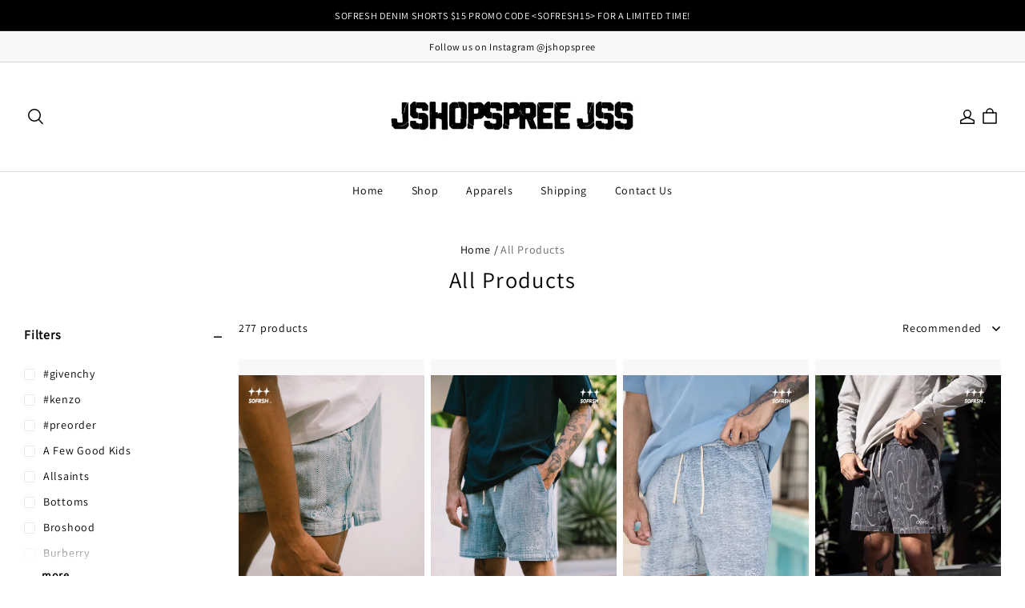

--- FILE ---
content_type: text/html; charset=utf-8
request_url: https://jshopspree.com/collections/frontpage
body_size: 134486
content:
<!DOCTYPE html>
<html lang="en" dir="ltr">

<head>
  <meta charset="UTF-8">
  <meta http-equiv="X-UA-Compatible" content="IE=edge">
  <meta name="viewport" content="width=device-width, minimum-scale=1.0, maximum-scale=1.0, user-scalable=no">
  <meta http-equiv="x-dns-prefetch-control" content="on">


  <link rel="dns-prefetch" href="https://cdn.myshopline.com">
  <link rel="preconnect" href="https://cdn.myshopline.com">
  <link rel="dns-prefetch" href="https://img.myshopline.com">
  <link rel="preconnect" href="https://img.myshopline.com">
  <link rel="dns-prefetch" href="https://img-va.myshopline.com">
  <link rel="preconnect" href="https://img-va.myshopline.com">
  <link rel="dns-prefetch" href="https://fonts.gstatic.com">
  <link rel="preconnect" href="https://fonts.gstatic.com">

  
<style>
:root, ::after, ::before {
    --type-title-font: "Assistant", "sans-serif";
    --type-title-font-weight: 400;
    --type-title-font-style: normal;
    --type-body-font: "Assistant", "sans-serif";
    --type-body-font-weight: 400;
    --type-body-font-style: normal;

    --color-page-background: 255, 255, 255;
    --color-text: 0, 0, 0;
    --color-light-text: 148, 148, 148;
    --color-sale: 23, 31, 43;
    --color-discount: 227, 38, 25;
    --color-entry-line: 234, 236, 236;
    --color-btn-background: 116, 113, 108;
    --color-btn-text: 255, 255, 255;
    --color-secondary-btn-backgroud: 255, 255, 255;
    --color-secondary-btn-text: 116, 113, 108;
    --color-secondary-btn-border: 221, 221, 221;
    --color-tag-background: 227, 38, 25;
    --color-tag-text: 255, 255, 255;
    --color-cart-dot: 116, 113, 108;
    --color-cart-dot-text: 255, 255, 255;
    --color-image-background: 248, 248, 248;
    --color-section-background: 234, 234, 234;
    --color-mask: 23, 23, 23;
    --color-scheme-1-bg: 255, 255, 0;
    --color-scheme-1-text: 0, 0, 0;
    --color-scheme-2-bg: 248, 248, 248;
    --color-scheme-2-text: 0, 0, 0;
    --color-scheme-3-bg: 0, 0, 0;
    --color-scheme-3-text: 255, 255, 255;
    --color-scheme-1-gradient: rgb(var(--color-scheme-1-bg));
    --color-scheme-2-gradient: rgb(var(--color-scheme-2-bg));
    --color-scheme-3-gradient: rgb(var(--color-scheme-3-bg));
    --type-title-letter-spacing: 0.05em;
    --type-title-size: 34px;
    --type-title-line-height: 1.2;
    --type-body-letter-spacing: 0.05em;
    --type-body-size: 14px;
    --type-body-line-height: 1.6;
    --type-navigation-size: 14px;
    --page-width: 1400px;
    --section-vertical-gap: 0px;
    --grid-horizontal-space: 8px;
    --grid-vertical-space: 20px;
    --btn-border-thickness: 1px;
    --btn-border-opacity: 100%;
    --btn-border-radius: 0px;
    --btn-border-radius-outset: 0px;
    --btn-shadow-opacity: 0%;
    --btn-shadow-offset-x: 0px;
    --btn-shadow-offset-y: 4px;
    --btn-shadow-blur: 5px;
    --sku-selector-border-thickness: 1px;
    --sku-selector-border-opacity: 55%;
    --sku-selector-border-radius: 40px;
    --sku-selector-border-radius-outset: 41px;
    --sku-selector-shadow-opacity: 0%;
    --sku-selector-shadow-offset-x: 0px;
    --sku-selector-shadow-offset-y: 4px;
    --sku-selector-shadow-blur: 5px;
    --input-border-thickness: 1px;
    --input-border-opacity: 55%;
    --input-border-radius: 0px;
    --input-border-radius-outset: 0px;
    --input-shadow-opacity: 0%;
    --input-shadow-offset-x: 0px;
    --input-shadow-offset-y: 4px;
    --input-shadow-blur: 5px;
    --card-border-thickness: 0px;
    --card-border-opacity: 10%;
    --card-border-radius: 0px;
    --card-border-radius-outset: 0px;
    --card-shadow-opacity: 0%;
    --card-shadow-offset-x: 0px;
    --card-shadow-offset-y: 4px;
    --card-shadow-blur: 5px;
    --content-border-thickness: 0px;
    --content-border-opacity: 10%;
    --content-border-radius: 0px;
    --content-border-radius-outset: 0px;
    --content-shadow-opacity: 0%;
    --content-shadow-offset-x: 0px;
    --content-shadow-offset-y: 4px;
    --content-shadow-blur: 5px;
    --media-border-thickness: 0px;
    --media-border-opacity: 5%;
    --media-border-radius: 0px;
    --media-border-radius-outset: 0px;
    --media-shadow-opacity: 0%;
    --media-shadow-offset-x: 0px;
    --media-shadow-offset-left: 0px;
    --media-shadow-offset-right: 0px;
    --media-shadow-offset-y: 4px;
    --media-shadow-offset-top: 0px;
    --media-shadow-offset-bottom: 8px;
    --media-shadow-blur: 5px;
    --menu-modal-border-thickness: 1px;
    --menu-modal-border-opacity: 10%;
    --menu-modal-border-radius: 0px;
    --menu-modal-border-radius-outset: 0px;
    --menu-modal-shadow-opacity: 0%;
    --menu-modal-shadow-offset-x: 0px;
    --menu-modal-shadow-offset-y: 4px;
    --menu-modal-shadow-blur: 5px;
    --drawer-border-thickness: 1px;
    --drawer-border-opacity: 10%;
    --drawer-shadow-opacity: 0%;
    --drawer-shadow-offset-x: 0px;
    --drawer-shadow-offset-y: 4px;
    --drawer-shadow-blur: 5px;
    --product-discount-radius: 40px;
    --co-background-color: 255, 255, 255;
    --co-order-background-color: 250, 250, 250;
    --co-color-btn-bg: 39, 110, 175;
    --co-color-err-color: 240, 73, 73;
    --co-color-msg-color: 39, 110, 175;

    --product-card-content-align: left;

    --sl-asset-images-svg-icon_loading--svg: url("https://img-preview.myshopline.com/image/shopline/b722d94026244d748834dd09c75549f0.svg");
  --sl-asset-product-commons-svg-default-img--svg: url("https://img-preview.myshopline.com/image/shopline/f33225f57a0d40ed85d4e2561fe3fbc9.svg");
  --sl-asset-product-commons-svg-icon_videofb--svg: url("https://img-preview.myshopline.com/image/shopline/6d2444208c2a466288749e03138e59f1.svg");
  --sl-asset-images-texture--svg: url("https://img-preview.myshopline.com/image/shopline/516e5803347f41b9b2860ba5eb1f2214.svg");
  --sl-asset-checkout-images-payment_temp--svg: url("");
  --sl-asset-addressComponent-autocomplete-close_icon--svg: url("");
  --sl-asset-product-commons-svg-checked--svg: url("https://img-preview.myshopline.com/image/shopline/560a2834c2f04bffb6326bcb75128810.svg");
}
</style>



  

  






    
    
    
    
    
    
    
      
    
    
  



  





  


  












  <meta property="og:url" content="https://jshopspree.com/collections/frontpage" />

  <meta property="og:site_name" content="JSHOPSPREEJSS" />


  <meta property="og:title" content="All Products" />

  <meta property="og:description" content="JSHOPSPREEJSS" />


  <meta property="og:type" content="collection" />

  <meta property="og:image" content="https://img.myshopline.com/image/store/1680596516467/IMG-0363.jpeg?w&#x3D;1926&amp;h&#x3D;2458" />
  <meta property="og:image:secure_url" content="https://img.myshopline.com/image/store/1680596516467/IMG-0363.jpeg?w&#x3D;1926&amp;h&#x3D;2458" />
  <meta name="twitter:image" content="https://img.myshopline.com/image/store/1680596516467/IMG-0363.jpeg?w&#x3D;1926&amp;h&#x3D;2458" />

  <meta name="twitter:title" content="All Products" />


  <meta name="twitter:description" content="JSHOPSPREEJSS" />


  <meta name="twitter:card" content="summary_large_image" />








  

    <title>All Products &ndash; JSHOPSPREEJSS</title>



  <!-- assets/commons/layout/theme/index.css.hbs -->
<style>html{
  -webkit-text-size-adjust:100%;
  line-height:1.15;
}
body{
  margin:0;
}
main{
  display:block;
}
h1{
  font-size:2em;
  margin:.67em 0;
}
hr{
  box-sizing:content-box;
  height:0;
  overflow:visible;
}
pre{
  font-family:monospace,monospace;
  font-size:1em;
}
a{
  background-color:transparent;
}
abbr[title]{
  border-bottom:none;
  text-decoration:underline;
  text-decoration:underline dotted;
}
b,strong{
  font-weight:bolder;
}
code,kbd,samp{
  font-family:monospace,monospace;
  font-size:1em;
}
small{
  font-size:80%;
}
sub,sup{
  font-size:75%;
  line-height:0;
  position:relative;
  vertical-align:baseline;
}

sub{
  bottom:-.25em;
}

sup{
  top:-.5em;
}
img{
  border-style:none;
}
button,input,optgroup,select,textarea{
  font-family:inherit;
  font-size:100%;
  line-height:1.15;
  margin:0;
}
button,input{
  overflow:visible;
}
button,select{
  text-transform:none;
}
[type=button],[type=reset],[type=submit],button{
  -webkit-appearance:button;
}
[type=button]::-moz-focus-inner,[type=reset]::-moz-focus-inner,[type=submit]::-moz-focus-inner,button::-moz-focus-inner{
  border-style:none;
  padding:0;
}
[type=button]:-moz-focusring,[type=reset]:-moz-focusring,[type=submit]:-moz-focusring,button:-moz-focusring{
  outline:1px dotted ButtonText;
}
fieldset{
  padding:.35em .75em .625em;
}
legend{
  box-sizing:border-box;
  color:inherit;
  display:table;
  max-width:100%;
  padding:0;
  white-space:normal;
}
progress{
  vertical-align:baseline;
}
textarea{
  overflow:auto;
}
[type=checkbox],[type=radio]{
  box-sizing:border-box;
  padding:0;
}
[type=number]::-webkit-inner-spin-button,[type=number]::-webkit-outer-spin-button{
  height:auto;
}
[type=search]{
  -webkit-appearance:textfield;
  outline-offset:-2px;
}
[type=search]::-webkit-search-decoration{
  -webkit-appearance:none;
}
::-webkit-file-upload-button{
  -webkit-appearance:button;
  font:inherit;
}
details{
  display:block;
}
summary{
  display:list-item;
}
[hidden],template{
  display:none;
}
@font-face{
  font-family:swiper-icons;
  font-style:normal;
  font-weight:400;
  src:url("data:application/font-woff;charset=utf-8;base64, [base64]//wADZ2x5ZgAAAywAAADMAAAD2MHtryVoZWFkAAABbAAAADAAAAA2E2+eoWhoZWEAAAGcAAAAHwAAACQC9gDzaG10eAAAAigAAAAZAAAArgJkABFsb2NhAAAC0AAAAFoAAABaFQAUGG1heHAAAAG8AAAAHwAAACAAcABAbmFtZQAAA/gAAAE5AAACXvFdBwlwb3N0AAAFNAAAAGIAAACE5s74hXjaY2BkYGAAYpf5Hu/j+W2+MnAzMYDAzaX6QjD6/4//Bxj5GA8AuRwMYGkAPywL13jaY2BkYGA88P8Agx4j+/8fQDYfA1AEBWgDAIB2BOoAeNpjYGRgYNBh4GdgYgABEMnIABJzYNADCQAACWgAsQB42mNgYfzCOIGBlYGB0YcxjYGBwR1Kf2WQZGhhYGBiYGVmgAFGBiQQkOaawtDAoMBQxXjg/wEGPcYDDA4wNUA2CCgwsAAAO4EL6gAAeNpj2M0gyAACqxgGNWBkZ2D4/wMA+xkDdgAAAHjaY2BgYGaAYBkGRgYQiAHyGMF8FgYHIM3DwMHABGQrMOgyWDLEM1T9/w8UBfEMgLzE////P/5//f/V/xv+r4eaAAeMbAxwIUYmIMHEgKYAYjUcsDAwsLKxc3BycfPw8jEQA/[base64]/uznmfPFBNODM2K7MTQ45YEAZqGP81AmGGcF3iPqOop0r1SPTaTbVkfUe4HXj97wYE+yNwWYxwWu4v1ugWHgo3S1XdZEVqWM7ET0cfnLGxWfkgR42o2PvWrDMBSFj/IHLaF0zKjRgdiVMwScNRAoWUoH78Y2icB/yIY09An6AH2Bdu/UB+yxopYshQiEvnvu0dURgDt8QeC8PDw7Fpji3fEA4z/PEJ6YOB5hKh4dj3EvXhxPqH/SKUY3rJ7srZ4FZnh1PMAtPhwP6fl2PMJMPDgeQ4rY8YT6Gzao0eAEA409DuggmTnFnOcSCiEiLMgxCiTI6Cq5DZUd3Qmp10vO0LaLTd2cjN4fOumlc7lUYbSQcZFkutRG7g6JKZKy0RmdLY680CDnEJ+UMkpFFe1RN7nxdVpXrC4aTtnaurOnYercZg2YVmLN/d/gczfEimrE/fs/bOuq29Zmn8tloORaXgZgGa78yO9/cnXm2BpaGvq25Dv9S4E9+5SIc9PqupJKhYFSSl47+Qcr1mYNAAAAeNptw0cKwkAAAMDZJA8Q7OUJvkLsPfZ6zFVERPy8qHh2YER+3i/BP83vIBLLySsoKimrqKqpa2hp6+jq6RsYGhmbmJqZSy0sraxtbO3sHRydnEMU4uR6yx7JJXveP7WrDycAAAAAAAH//wACeNpjYGRgYOABYhkgZgJCZgZNBkYGLQZtIJsFLMYAAAw3ALgAeNolizEKgDAQBCchRbC2sFER0YD6qVQiBCv/H9ezGI6Z5XBAw8CBK/m5iQQVauVbXLnOrMZv2oLdKFa8Pjuru2hJzGabmOSLzNMzvutpB3N42mNgZGBg4GKQYzBhYMxJLMlj4GBgAYow/P/PAJJhLM6sSoWKfWCAAwDAjgbRAAB42mNgYGBkAIIbCZo5IPrmUn0hGA0AO8EFTQAA") format("woff");
}
:root{
  --swiper-theme-color:#007aff;
}

.swiper-container{
  list-style:none;
  margin-left:auto;
  margin-right:auto;
  overflow:hidden;
  padding:0;
  position:relative;
  z-index:1;
}

.swiper-container-vertical>.swiper-wrapper{
  flex-direction:column;
}

.swiper-wrapper{
  box-sizing:content-box;
  display:flex;
  height:100%;
  position:relative;
  transition-property:transform;
  width:100%;
  z-index:1;
}

.swiper-container-android .swiper-slide,.swiper-wrapper{
  transform:translateZ(0);
}

.swiper-container-multirow>.swiper-wrapper{
  flex-wrap:wrap;
}

.swiper-container-multirow-column>.swiper-wrapper{
  flex-direction:column;
  flex-wrap:wrap;
}

.swiper-container-free-mode>.swiper-wrapper{
  margin:0 auto;
  transition-timing-function:ease-out;
}

.swiper-container-pointer-events{
  touch-action:pan-y;
}

.swiper-container-pointer-events.swiper-container-vertical{
  touch-action:pan-x;
}

.swiper-slide{
  flex-shrink:0;
  height:100%;
  position:relative;
  transition-property:transform;
  width:100%;
}

.swiper-slide-invisible-blank{
  visibility:hidden;
}
.swiper-container-autoheight,.swiper-container-autoheight .swiper-slide{
  height:auto;
}

.swiper-container-autoheight .swiper-wrapper{
  align-items:flex-start;
  transition-property:transform, height;
}
.swiper-container-3d{
  perspective:1200px;
}

.swiper-container-3d .swiper-cube-shadow,.swiper-container-3d .swiper-slide,.swiper-container-3d .swiper-slide-shadow-bottom,.swiper-container-3d .swiper-slide-shadow-left,.swiper-container-3d .swiper-slide-shadow-right,.swiper-container-3d .swiper-slide-shadow-top,.swiper-container-3d .swiper-wrapper{
  transform-style:preserve-3d;
}

.swiper-container-3d .swiper-slide-shadow-bottom,.swiper-container-3d .swiper-slide-shadow-left,.swiper-container-3d .swiper-slide-shadow-right,.swiper-container-3d .swiper-slide-shadow-top{
  height:100%;
  left:0;
  pointer-events:none;
  position:absolute;
  top:0;
  width:100%;
  z-index:10;
}

.swiper-container-3d .swiper-slide-shadow-left{
  background-image:linear-gradient(270deg, rgba(0,0,0,.5), transparent);
}

.swiper-container-3d .swiper-slide-shadow-right{
  background-image:linear-gradient(90deg, rgba(0,0,0,.5), transparent);
}

.swiper-container-3d .swiper-slide-shadow-top{
  background-image:linear-gradient(0deg, rgba(0,0,0,.5), transparent);
}

.swiper-container-3d .swiper-slide-shadow-bottom{
  background-image:linear-gradient(180deg, rgba(0,0,0,.5), transparent);
}
.swiper-container-css-mode>.swiper-wrapper{
  -ms-overflow-style:none;
  overflow:auto;
  scrollbar-width:none;
}

.swiper-container-css-mode>.swiper-wrapper::-webkit-scrollbar{
  display:none;
}

.swiper-container-css-mode>.swiper-wrapper>.swiper-slide{
  scroll-snap-align:start start;
}

.swiper-container-horizontal.swiper-container-css-mode>.swiper-wrapper{
  scroll-snap-type:x mandatory;
}

.swiper-container-vertical.swiper-container-css-mode>.swiper-wrapper{
  scroll-snap-type:y mandatory;
}

:root{
  --swiper-navigation-size:44px;
}

.swiper-button-next,.swiper-button-prev{
  align-items:center;
  color:var(--swiper-navigation-color, var(--swiper-theme-color));
  cursor:pointer;
  display:flex;
  height:var(--swiper-navigation-size);
  justify-content:center;
  margin-top:calc(0px - var(--swiper-navigation-size) / 2);
  position:absolute;
  top:50%;
  width:calc(var(--swiper-navigation-size) / 44 * 27);
  z-index:10;
}

.swiper-button-next.swiper-button-disabled,.swiper-button-prev.swiper-button-disabled{
  cursor:auto;
  opacity:.35;
  pointer-events:none;
}

.swiper-button-next:after,.swiper-button-prev:after{
  font-family:swiper-icons;
  font-size:var(--swiper-navigation-size);
  font-variant:normal;
  letter-spacing:0;
  line-height:1;
  text-transform:none !important;
  text-transform:none;
}

.swiper-button-prev,.swiper-container-rtl .swiper-button-next{
  left:10px;
  right:auto;
}

.swiper-button-prev:after,.swiper-container-rtl .swiper-button-next:after{
  content:"prev";
}

.swiper-button-next,.swiper-container-rtl .swiper-button-prev{
  left:auto;
  right:10px;
}

.swiper-button-next:after,.swiper-container-rtl .swiper-button-prev:after{
  content:"next";
}

.swiper-button-next.swiper-button-white,.swiper-button-prev.swiper-button-white{
  --swiper-navigation-color:#fff;
}

.swiper-button-next.swiper-button-black,.swiper-button-prev.swiper-button-black{
  --swiper-navigation-color:#000;
}

.swiper-button-lock{
  display:none;
}

.swiper-pagination{
  position:absolute;
  text-align:center;
  transform:translateZ(0);
  transition:.3s opacity;
  z-index:10;
}

.swiper-pagination.swiper-pagination-hidden{
  opacity:0;
}
.swiper-container-horizontal>.swiper-pagination-bullets,.swiper-pagination-custom,.swiper-pagination-fraction{
  bottom:10px;
  left:0;
  width:100%;
}
.swiper-pagination-bullets-dynamic{
  font-size:0;
  overflow:hidden;
}

.swiper-pagination-bullets-dynamic .swiper-pagination-bullet{
  position:relative;
  transform:scale(.33);
}

.swiper-pagination-bullets-dynamic .swiper-pagination-bullet-active,.swiper-pagination-bullets-dynamic .swiper-pagination-bullet-active-main{
  transform:scale(1);
}

.swiper-pagination-bullets-dynamic .swiper-pagination-bullet-active-prev{
  transform:scale(.66);
}

.swiper-pagination-bullets-dynamic .swiper-pagination-bullet-active-prev-prev{
  transform:scale(.33);
}

.swiper-pagination-bullets-dynamic .swiper-pagination-bullet-active-next{
  transform:scale(.66);
}

.swiper-pagination-bullets-dynamic .swiper-pagination-bullet-active-next-next{
  transform:scale(.33);
}

.swiper-pagination-bullet{
  background:#000;
  border-radius:50%;
  display:inline-block;
  height:8px;
  opacity:.2;
  width:8px;
}

button.swiper-pagination-bullet{
  -webkit-appearance:none;
  appearance:none;
  border:none;
  box-shadow:none;
  margin:0;
  padding:0;
}

.swiper-pagination-clickable .swiper-pagination-bullet{
  cursor:pointer;
}

.swiper-pagination-bullet:only-child{
  display:none !important;
}

.swiper-pagination-bullet-active{
  background:var(--swiper-pagination-color, var(--swiper-theme-color));
  opacity:1;
}

.swiper-container-vertical>.swiper-pagination-bullets{
  right:10px;
  top:50%;
  transform:translate3d(0, -50%, 0);
}

.swiper-container-vertical>.swiper-pagination-bullets .swiper-pagination-bullet{
  display:block;
  margin:6px 0;
}

.swiper-container-vertical>.swiper-pagination-bullets.swiper-pagination-bullets-dynamic{
  top:50%;
  transform:translateY(-50%);
  width:8px;
}

.swiper-container-vertical>.swiper-pagination-bullets.swiper-pagination-bullets-dynamic .swiper-pagination-bullet{
  display:inline-block;
  transition:.2s transform, .2s top;
}

.swiper-container-horizontal>.swiper-pagination-bullets .swiper-pagination-bullet{
  margin:0 4px;
}

.swiper-container-horizontal>.swiper-pagination-bullets.swiper-pagination-bullets-dynamic{
  left:50%;
  transform:translateX(-50%);
  white-space:nowrap;
}

.swiper-container-horizontal>.swiper-pagination-bullets.swiper-pagination-bullets-dynamic .swiper-pagination-bullet{
  transition:.2s transform, .2s left;
}

.swiper-container-horizontal.swiper-container-rtl>.swiper-pagination-bullets-dynamic .swiper-pagination-bullet{
  transition:.2s transform, .2s right;
}
.swiper-pagination-progressbar{
  background:rgba(0,0,0,.25);
  position:absolute;
}

.swiper-pagination-progressbar .swiper-pagination-progressbar-fill{
  background:var(--swiper-pagination-color, var(--swiper-theme-color));
  height:100%;
  left:0;
  position:absolute;
  top:0;
  transform:scale(0);
  transform-origin:left top;
  width:100%;
}

.swiper-container-rtl .swiper-pagination-progressbar .swiper-pagination-progressbar-fill{
  transform-origin:right top;
}

.swiper-container-horizontal>.swiper-pagination-progressbar,.swiper-container-vertical>.swiper-pagination-progressbar.swiper-pagination-progressbar-opposite{
  height:4px;
  left:0;
  top:0;
  width:100%;
}

.swiper-container-horizontal>.swiper-pagination-progressbar.swiper-pagination-progressbar-opposite,.swiper-container-vertical>.swiper-pagination-progressbar{
  height:100%;
  left:0;
  top:0;
  width:4px;
}

.swiper-pagination-white{
  --swiper-pagination-color:#fff;
}

.swiper-pagination-black{
  --swiper-pagination-color:#000;
}

.swiper-pagination-lock{
  display:none;
}
.swiper-scrollbar{
  background:rgba(0,0,0,.1);
  border-radius:10px;
  position:relative;
  -ms-touch-action:none;
}

.swiper-container-horizontal>.swiper-scrollbar{
  bottom:3px;
  height:5px;
  left:1%;
  position:absolute;
  width:98%;
  z-index:50;
}

.swiper-container-vertical>.swiper-scrollbar{
  height:98%;
  position:absolute;
  right:3px;
  top:1%;
  width:5px;
  z-index:50;
}

.swiper-scrollbar-drag{
  background:rgba(0,0,0,.5);
  border-radius:10px;
  height:100%;
  left:0;
  position:relative;
  top:0;
  width:100%;
}

.swiper-scrollbar-cursor-drag{
  cursor:move;
}

.swiper-scrollbar-lock{
  display:none;
}

.swiper-zoom-container{
  align-items:center;
  display:flex;
  height:100%;
  justify-content:center;
  text-align:center;
  width:100%;
}

.swiper-zoom-container>canvas,.swiper-zoom-container>img,.swiper-zoom-container>svg{
  max-height:100%;
  max-width:100%;
  object-fit:contain;
}

.swiper-slide-zoomed{
  cursor:move;
}

.swiper-lazy-preloader{
  animation:swiper-preloader-spin 1s infinite linear;
  border:4px solid var(--swiper-preloader-color, var(--swiper-theme-color));
  border-radius:50%;
  border-top:4px solid transparent;
  box-sizing:border-box;
  height:42px;
  left:50%;
  margin-left:-21px;
  margin-top:-21px;
  position:absolute;
  top:50%;
  transform-origin:50%;
  width:42px;
  z-index:10;
}

.swiper-lazy-preloader-white{
  --swiper-preloader-color:#fff;
}

.swiper-lazy-preloader-black{
  --swiper-preloader-color:#000;
}

@keyframes swiper-preloader-spin{
  to{
    transform:rotate(1turn);
  }
}
.swiper-container .swiper-notification{
  left:0;
  opacity:0;
  pointer-events:none;
  position:absolute;
  top:0;
  z-index:-1000;
}

.swiper-container-fade.swiper-container-free-mode .swiper-slide{
  transition-timing-function:ease-out;
}

.swiper-container-fade .swiper-slide{
  pointer-events:none;
  transition-property:opacity;
}

.swiper-container-fade .swiper-slide .swiper-slide{
  pointer-events:none;
}

.swiper-container-fade .swiper-slide-active,.swiper-container-fade .swiper-slide-active .swiper-slide-active{
  pointer-events:auto;
}

.swiper-container-cube{
  overflow:visible;
}

.swiper-container-cube .swiper-slide{
  -webkit-backface-visibility:hidden;
  backface-visibility:hidden;
  height:100%;
  pointer-events:none;
  transform-origin:0 0;
  visibility:hidden;
  width:100%;
  z-index:1;
}

.swiper-container-cube .swiper-slide .swiper-slide{
  pointer-events:none;
}

.swiper-container-cube.swiper-container-rtl .swiper-slide{
  transform-origin:100% 0;
}

.swiper-container-cube .swiper-slide-active,.swiper-container-cube .swiper-slide-active .swiper-slide-active{
  pointer-events:auto;
}

.swiper-container-cube .swiper-slide-active,.swiper-container-cube .swiper-slide-next,.swiper-container-cube .swiper-slide-next+.swiper-slide,.swiper-container-cube .swiper-slide-prev{
  pointer-events:auto;
  visibility:visible;
}

.swiper-container-cube .swiper-slide-shadow-bottom,.swiper-container-cube .swiper-slide-shadow-left,.swiper-container-cube .swiper-slide-shadow-right,.swiper-container-cube .swiper-slide-shadow-top{
  -webkit-backface-visibility:hidden;
  backface-visibility:hidden;
  z-index:0;
}

.swiper-container-cube .swiper-cube-shadow{
  bottom:0;
  height:100%;
  left:0;
  opacity:.6;
  position:absolute;
  width:100%;
  z-index:0;
}

.swiper-container-cube .swiper-cube-shadow:before{
  background:#000;
  bottom:0;
  content:"";
  filter:blur(50px);
  left:0;
  position:absolute;
  right:0;
  top:0;
}

.swiper-container-flip{
  overflow:visible;
}

.swiper-container-flip .swiper-slide{
  -webkit-backface-visibility:hidden;
  backface-visibility:hidden;
  pointer-events:none;
  z-index:1;
}

.swiper-container-flip .swiper-slide .swiper-slide{
  pointer-events:none;
}

.swiper-container-flip .swiper-slide-active,.swiper-container-flip .swiper-slide-active .swiper-slide-active{
  pointer-events:auto;
}

.swiper-container-flip .swiper-slide-shadow-bottom,.swiper-container-flip .swiper-slide-shadow-left,.swiper-container-flip .swiper-slide-shadow-right,.swiper-container-flip .swiper-slide-shadow-top{
  -webkit-backface-visibility:hidden;
  backface-visibility:hidden;
  z-index:0;
}
.container,.container-fluid,.container-lg,.container-md,.container-sm{
  margin-left:auto;
  margin-right:auto;
  padding-left:var(--sl-gutter-x, .75rem);
  padding-right:var(--sl-gutter-x, .75rem);
  width:100%;
}

.container{
  max-width:100%;
}

@media (min-width:750px){
  .container,.container-md{
    max-width:100%;
  }
}
@media (min-width:960px){
  .container,.container-lg,.container-md{
    max-width:calc(var(--page-width) + 60px);
  }
}
.row{
  --sl-gutter-x:var(--grid-horizontal-space);
  --sl-gutter-y:var(--grid-vertical-space);
  display:flex;
  flex-wrap:wrap;
  margin-left:calc(var(--sl-gutter-x) * -.5);
  margin-right:calc(var(--sl-gutter-x) * -.5);
  margin-top:calc(var(--sl-gutter-y) * -1);
}
.row>*{
  box-sizing:border-box;
  flex-shrink:0;
  margin-top:var(--sl-gutter-y);
  max-width:100%;
  padding-left:calc(var(--sl-gutter-x) * .5);
  padding-right:calc(var(--sl-gutter-x) * .5);
  width:100%;
}

.col{
  flex:1 0 0%;
}

.row-cols-auto>*{
  flex:0 0 auto;
  width:auto;
}

.row-cols-1>*{
  flex:0 0 auto;
  width:100%;
}

.row-cols-2>*{
  flex:0 0 auto;
  width:50%;
}

.row-cols-3>*{
  flex:0 0 auto;
  width:33.3333333333%;
}

.row-cols-4>*{
  flex:0 0 auto;
  width:25%;
}

.row-cols-5>*{
  flex:0 0 auto;
  width:20%;
}

.row-cols-6>*{
  flex:0 0 auto;
  width:16.6666666667%;
}

@media (min-width:750px){
  .col-md{
    flex:1 0 0%;
  }
  .row-cols-md-auto>*{
    flex:0 0 auto;
    width:auto;
  }
  .row-cols-md-1>*{
    flex:0 0 auto;
    width:100%;
  }
  .row-cols-md-2>*{
    flex:0 0 auto;
    width:50%;
  }
  .row-cols-md-3>*{
    flex:0 0 auto;
    width:33.3333333333%;
  }
  .row-cols-md-4>*{
    flex:0 0 auto;
    width:25%;
  }
  .row-cols-md-5>*{
    flex:0 0 auto;
    width:20%;
  }
  .row-cols-md-6>*{
    flex:0 0 auto;
    width:16.6666666667%;
  }
}
@media (min-width:960px){
  .col-lg{
    flex:1 0 0%;
  }
  .row-cols-lg-auto>*{
    flex:0 0 auto;
    width:auto;
  }
  .row-cols-lg-1>*{
    flex:0 0 auto;
    width:100%;
  }
  .row-cols-lg-2>*{
    flex:0 0 auto;
    width:50%;
  }
  .row-cols-lg-3>*{
    flex:0 0 auto;
    width:33.3333333333%;
  }
  .row-cols-lg-4>*{
    flex:0 0 auto;
    width:25%;
  }
  .row-cols-lg-5>*{
    flex:0 0 auto;
    width:20%;
  }
  .row-cols-lg-6>*{
    flex:0 0 auto;
    width:16.6666666667%;
  }
}
@media (min-width:1200px){
  .col-xl{
    flex:1 0 0%;
  }
  .row-cols-xl-auto>*{
    flex:0 0 auto;
    width:auto;
  }
  .row-cols-xl-1>*{
    flex:0 0 auto;
    width:100%;
  }
  .row-cols-xl-2>*{
    flex:0 0 auto;
    width:50%;
  }
  .row-cols-xl-3>*{
    flex:0 0 auto;
    width:33.3333333333%;
  }
  .row-cols-xl-4>*{
    flex:0 0 auto;
    width:25%;
  }
  .row-cols-xl-5>*{
    flex:0 0 auto;
    width:20%;
  }
  .row-cols-xl-6>*{
    flex:0 0 auto;
    width:16.6666666667%;
  }
}
.col-auto{
  flex:0 0 auto;
  width:auto;
}

.col-1{
  width:4.16666667%;
}

.col-1,.col-2{
  flex:0 0 auto;
}

.col-2{
  width:8.33333333%;
}

.col-3{
  width:12.5%;
}

.col-3,.col-4{
  flex:0 0 auto;
}

.col-4{
  width:16.66666667%;
}

.col-5{
  width:20.83333333%;
}

.col-5,.col-6{
  flex:0 0 auto;
}

.col-6{
  width:25%;
}

.col-7{
  width:29.16666667%;
}

.col-7,.col-8{
  flex:0 0 auto;
}

.col-8{
  width:33.33333333%;
}

.col-9{
  flex:0 0 auto;
  width:37.5%;
}

.col-10{
  flex:0 0 auto;
  width:41.66666667%;
}

.col-11{
  flex:0 0 auto;
  width:45.83333333%;
}

.col-12{
  flex:0 0 auto;
  width:50%;
}

.col-13{
  flex:0 0 auto;
  width:54.16666667%;
}

.col-14{
  flex:0 0 auto;
  width:58.33333333%;
}

.col-15{
  flex:0 0 auto;
  width:62.5%;
}

.col-16{
  flex:0 0 auto;
  width:66.66666667%;
}

.col-17{
  flex:0 0 auto;
  width:70.83333333%;
}

.col-18{
  flex:0 0 auto;
  width:75%;
}

.col-19{
  flex:0 0 auto;
  width:79.16666667%;
}

.col-20{
  flex:0 0 auto;
  width:83.33333333%;
}

.col-21{
  flex:0 0 auto;
  width:87.5%;
}

.col-22{
  flex:0 0 auto;
  width:91.66666667%;
}

.col-23{
  flex:0 0 auto;
  width:95.83333333%;
}

.col-24{
  flex:0 0 auto;
  width:100%;
}

.offset-1{
  margin-left:4.16666667%;
}

.offset-2{
  margin-left:8.33333333%;
}

.offset-3{
  margin-left:12.5%;
}

.offset-4{
  margin-left:16.66666667%;
}

.offset-5{
  margin-left:20.83333333%;
}

.offset-6{
  margin-left:25%;
}

.offset-7{
  margin-left:29.16666667%;
}

.offset-8{
  margin-left:33.33333333%;
}

.offset-9{
  margin-left:37.5%;
}

.offset-10{
  margin-left:41.66666667%;
}

.offset-11{
  margin-left:45.83333333%;
}

.offset-12{
  margin-left:50%;
}

.offset-13{
  margin-left:54.16666667%;
}

.offset-14{
  margin-left:58.33333333%;
}

.offset-15{
  margin-left:62.5%;
}

.offset-16{
  margin-left:66.66666667%;
}

.offset-17{
  margin-left:70.83333333%;
}

.offset-18{
  margin-left:75%;
}

.offset-19{
  margin-left:79.16666667%;
}

.offset-20{
  margin-left:83.33333333%;
}

.offset-21{
  margin-left:87.5%;
}

.offset-22{
  margin-left:91.66666667%;
}

.offset-23{
  margin-left:95.83333333%;
}

.g-0,.gx-0{
  --sl-gutter-x:0;
}

.g-0,.gy-0{
  --sl-gutter-y:0;
}

.g-1,.gx-1{
  --sl-gutter-x:5px;
}

.g-1,.gy-1{
  --sl-gutter-y:5px;
}

.g-2,.gx-2{
  --sl-gutter-x:10px;
}

.g-2,.gy-2{
  --sl-gutter-y:10px;
}

.g-3,.gx-3{
  --sl-gutter-x:15px;
}

.g-3,.gy-3{
  --sl-gutter-y:15px;
}

.g-4,.gx-4{
  --sl-gutter-x:20px;
}

.g-4,.gy-4{
  --sl-gutter-y:20px;
}

.g-5,.gx-5{
  --sl-gutter-x:30px;
}

.g-5,.gy-5{
  --sl-gutter-y:30px;
}

.g-6,.gx-6{
  --sl-gutter-x:40px;
}

.g-6,.gy-6{
  --sl-gutter-y:40px;
}

@media (min-width:750px){
  .col-md-auto{
    flex:0 0 auto;
    width:auto;
  }
  .col-md-1{
    flex:0 0 auto;
    width:4.16666667%;
  }
  .col-md-2{
    flex:0 0 auto;
    width:8.33333333%;
  }
  .col-md-3{
    flex:0 0 auto;
    width:12.5%;
  }
  .col-md-4{
    flex:0 0 auto;
    width:16.66666667%;
  }
  .col-md-5{
    flex:0 0 auto;
    width:20.83333333%;
  }
  .col-md-6{
    flex:0 0 auto;
    width:25%;
  }
  .col-md-7{
    flex:0 0 auto;
    width:29.16666667%;
  }
  .col-md-8{
    flex:0 0 auto;
    width:33.33333333%;
  }
  .col-md-9{
    flex:0 0 auto;
    width:37.5%;
  }
  .col-md-10{
    flex:0 0 auto;
    width:41.66666667%;
  }
  .col-md-11{
    flex:0 0 auto;
    width:45.83333333%;
  }
  .col-md-12{
    flex:0 0 auto;
    width:50%;
  }
  .col-md-13{
    flex:0 0 auto;
    width:54.16666667%;
  }
  .col-md-14{
    flex:0 0 auto;
    width:58.33333333%;
  }
  .col-md-15{
    flex:0 0 auto;
    width:62.5%;
  }
  .col-md-16{
    flex:0 0 auto;
    width:66.66666667%;
  }
  .col-md-17{
    flex:0 0 auto;
    width:70.83333333%;
  }
  .col-md-18{
    flex:0 0 auto;
    width:75%;
  }
  .col-md-19{
    flex:0 0 auto;
    width:79.16666667%;
  }
  .col-md-20{
    flex:0 0 auto;
    width:83.33333333%;
  }
  .col-md-21{
    flex:0 0 auto;
    width:87.5%;
  }
  .col-md-22{
    flex:0 0 auto;
    width:91.66666667%;
  }
  .col-md-23{
    flex:0 0 auto;
    width:95.83333333%;
  }
  .col-md-24{
    flex:0 0 auto;
    width:100%;
  }
  .offset-md-0{
    margin-left:0;
  }
  .offset-md-1{
    margin-left:4.16666667%;
  }
  .offset-md-2{
    margin-left:8.33333333%;
  }
  .offset-md-3{
    margin-left:12.5%;
  }
  .offset-md-4{
    margin-left:16.66666667%;
  }
  .offset-md-5{
    margin-left:20.83333333%;
  }
  .offset-md-6{
    margin-left:25%;
  }
  .offset-md-7{
    margin-left:29.16666667%;
  }
  .offset-md-8{
    margin-left:33.33333333%;
  }
  .offset-md-9{
    margin-left:37.5%;
  }
  .offset-md-10{
    margin-left:41.66666667%;
  }
  .offset-md-11{
    margin-left:45.83333333%;
  }
  .offset-md-12{
    margin-left:50%;
  }
  .offset-md-13{
    margin-left:54.16666667%;
  }
  .offset-md-14{
    margin-left:58.33333333%;
  }
  .offset-md-15{
    margin-left:62.5%;
  }
  .offset-md-16{
    margin-left:66.66666667%;
  }
  .offset-md-17{
    margin-left:70.83333333%;
  }
  .offset-md-18{
    margin-left:75%;
  }
  .offset-md-19{
    margin-left:79.16666667%;
  }
  .offset-md-20{
    margin-left:83.33333333%;
  }
  .offset-md-21{
    margin-left:87.5%;
  }
  .offset-md-22{
    margin-left:91.66666667%;
  }
  .offset-md-23{
    margin-left:95.83333333%;
  }
  .g-md-0,.gx-md-0{
    --sl-gutter-x:0;
  }
  .g-md-0,.gy-md-0{
    --sl-gutter-y:0;
  }
  .g-md-1,.gx-md-1{
    --sl-gutter-x:5px;
  }
  .g-md-1,.gy-md-1{
    --sl-gutter-y:5px;
  }
  .g-md-2,.gx-md-2{
    --sl-gutter-x:10px;
  }
  .g-md-2,.gy-md-2{
    --sl-gutter-y:10px;
  }
  .g-md-3,.gx-md-3{
    --sl-gutter-x:15px;
  }
  .g-md-3,.gy-md-3{
    --sl-gutter-y:15px;
  }
  .g-md-4,.gx-md-4{
    --sl-gutter-x:20px;
  }
  .g-md-4,.gy-md-4{
    --sl-gutter-y:20px;
  }
  .g-md-5,.gx-md-5{
    --sl-gutter-x:30px;
  }
  .g-md-5,.gy-md-5{
    --sl-gutter-y:30px;
  }
  .g-md-6,.gx-md-6{
    --sl-gutter-x:40px;
  }
  .g-md-6,.gy-md-6{
    --sl-gutter-y:40px;
  }
}
@media (min-width:960px){
  .col-lg-auto{
    flex:0 0 auto;
    width:auto;
  }
  .col-lg-1{
    flex:0 0 auto;
    width:4.16666667%;
  }
  .col-lg-2{
    flex:0 0 auto;
    width:8.33333333%;
  }
  .col-lg-3{
    flex:0 0 auto;
    width:12.5%;
  }
  .col-lg-4{
    flex:0 0 auto;
    width:16.66666667%;
  }
  .col-lg-5{
    flex:0 0 auto;
    width:20.83333333%;
  }
  .col-lg-6{
    flex:0 0 auto;
    width:25%;
  }
  .col-lg-7{
    flex:0 0 auto;
    width:29.16666667%;
  }
  .col-lg-8{
    flex:0 0 auto;
    width:33.33333333%;
  }
  .col-lg-9{
    flex:0 0 auto;
    width:37.5%;
  }
  .col-lg-10{
    flex:0 0 auto;
    width:41.66666667%;
  }
  .col-lg-11{
    flex:0 0 auto;
    width:45.83333333%;
  }
  .col-lg-12{
    flex:0 0 auto;
    width:50%;
  }
  .col-lg-13{
    flex:0 0 auto;
    width:54.16666667%;
  }
  .col-lg-14{
    flex:0 0 auto;
    width:58.33333333%;
  }
  .col-lg-15{
    flex:0 0 auto;
    width:62.5%;
  }
  .col-lg-16{
    flex:0 0 auto;
    width:66.66666667%;
  }
  .col-lg-17{
    flex:0 0 auto;
    width:70.83333333%;
  }
  .col-lg-18{
    flex:0 0 auto;
    width:75%;
  }
  .col-lg-19{
    flex:0 0 auto;
    width:79.16666667%;
  }
  .col-lg-20{
    flex:0 0 auto;
    width:83.33333333%;
  }
  .col-lg-21{
    flex:0 0 auto;
    width:87.5%;
  }
  .col-lg-22{
    flex:0 0 auto;
    width:91.66666667%;
  }
  .col-lg-23{
    flex:0 0 auto;
    width:95.83333333%;
  }
  .col-lg-24{
    flex:0 0 auto;
    width:100%;
  }
  .offset-lg-0{
    margin-left:0;
  }
  .offset-lg-1{
    margin-left:4.16666667%;
  }
  .offset-lg-2{
    margin-left:8.33333333%;
  }
  .offset-lg-3{
    margin-left:12.5%;
  }
  .offset-lg-4{
    margin-left:16.66666667%;
  }
  .offset-lg-5{
    margin-left:20.83333333%;
  }
  .offset-lg-6{
    margin-left:25%;
  }
  .offset-lg-7{
    margin-left:29.16666667%;
  }
  .offset-lg-8{
    margin-left:33.33333333%;
  }
  .offset-lg-9{
    margin-left:37.5%;
  }
  .offset-lg-10{
    margin-left:41.66666667%;
  }
  .offset-lg-11{
    margin-left:45.83333333%;
  }
  .offset-lg-12{
    margin-left:50%;
  }
  .offset-lg-13{
    margin-left:54.16666667%;
  }
  .offset-lg-14{
    margin-left:58.33333333%;
  }
  .offset-lg-15{
    margin-left:62.5%;
  }
  .offset-lg-16{
    margin-left:66.66666667%;
  }
  .offset-lg-17{
    margin-left:70.83333333%;
  }
  .offset-lg-18{
    margin-left:75%;
  }
  .offset-lg-19{
    margin-left:79.16666667%;
  }
  .offset-lg-20{
    margin-left:83.33333333%;
  }
  .offset-lg-21{
    margin-left:87.5%;
  }
  .offset-lg-22{
    margin-left:91.66666667%;
  }
  .offset-lg-23{
    margin-left:95.83333333%;
  }
  .g-lg-0,.gx-lg-0{
    --sl-gutter-x:0;
  }
  .g-lg-0,.gy-lg-0{
    --sl-gutter-y:0;
  }
  .g-lg-1,.gx-lg-1{
    --sl-gutter-x:5px;
  }
  .g-lg-1,.gy-lg-1{
    --sl-gutter-y:5px;
  }
  .g-lg-2,.gx-lg-2{
    --sl-gutter-x:10px;
  }
  .g-lg-2,.gy-lg-2{
    --sl-gutter-y:10px;
  }
  .g-lg-3,.gx-lg-3{
    --sl-gutter-x:15px;
  }
  .g-lg-3,.gy-lg-3{
    --sl-gutter-y:15px;
  }
  .g-lg-4,.gx-lg-4{
    --sl-gutter-x:20px;
  }
  .g-lg-4,.gy-lg-4{
    --sl-gutter-y:20px;
  }
  .g-lg-5,.gx-lg-5{
    --sl-gutter-x:30px;
  }
  .g-lg-5,.gy-lg-5{
    --sl-gutter-y:30px;
  }
  .g-lg-6,.gx-lg-6{
    --sl-gutter-x:40px;
  }
  .g-lg-6,.gy-lg-6{
    --sl-gutter-y:40px;
  }
}
@media (min-width:1200px){
  .col-xl-auto{
    flex:0 0 auto;
    width:auto;
  }
  .col-xl-1{
    flex:0 0 auto;
    width:4.16666667%;
  }
  .col-xl-2{
    flex:0 0 auto;
    width:8.33333333%;
  }
  .col-xl-3{
    flex:0 0 auto;
    width:12.5%;
  }
  .col-xl-4{
    flex:0 0 auto;
    width:16.66666667%;
  }
  .col-xl-5{
    flex:0 0 auto;
    width:20.83333333%;
  }
  .col-xl-6{
    flex:0 0 auto;
    width:25%;
  }
  .col-xl-7{
    flex:0 0 auto;
    width:29.16666667%;
  }
  .col-xl-8{
    flex:0 0 auto;
    width:33.33333333%;
  }
  .col-xl-9{
    flex:0 0 auto;
    width:37.5%;
  }
  .col-xl-10{
    flex:0 0 auto;
    width:41.66666667%;
  }
  .col-xl-11{
    flex:0 0 auto;
    width:45.83333333%;
  }
  .col-xl-12{
    flex:0 0 auto;
    width:50%;
  }
  .col-xl-13{
    flex:0 0 auto;
    width:54.16666667%;
  }
  .col-xl-14{
    flex:0 0 auto;
    width:58.33333333%;
  }
  .col-xl-15{
    flex:0 0 auto;
    width:62.5%;
  }
  .col-xl-16{
    flex:0 0 auto;
    width:66.66666667%;
  }
  .col-xl-17{
    flex:0 0 auto;
    width:70.83333333%;
  }
  .col-xl-18{
    flex:0 0 auto;
    width:75%;
  }
  .col-xl-19{
    flex:0 0 auto;
    width:79.16666667%;
  }
  .col-xl-20{
    flex:0 0 auto;
    width:83.33333333%;
  }
  .col-xl-21{
    flex:0 0 auto;
    width:87.5%;
  }
  .col-xl-22{
    flex:0 0 auto;
    width:91.66666667%;
  }
  .col-xl-23{
    flex:0 0 auto;
    width:95.83333333%;
  }
  .col-xl-24{
    flex:0 0 auto;
    width:100%;
  }
  .offset-xl-0{
    margin-left:0;
  }
  .offset-xl-1{
    margin-left:4.16666667%;
  }
  .offset-xl-2{
    margin-left:8.33333333%;
  }
  .offset-xl-3{
    margin-left:12.5%;
  }
  .offset-xl-4{
    margin-left:16.66666667%;
  }
  .offset-xl-5{
    margin-left:20.83333333%;
  }
  .offset-xl-6{
    margin-left:25%;
  }
  .offset-xl-7{
    margin-left:29.16666667%;
  }
  .offset-xl-8{
    margin-left:33.33333333%;
  }
  .offset-xl-9{
    margin-left:37.5%;
  }
  .offset-xl-10{
    margin-left:41.66666667%;
  }
  .offset-xl-11{
    margin-left:45.83333333%;
  }
  .offset-xl-12{
    margin-left:50%;
  }
  .offset-xl-13{
    margin-left:54.16666667%;
  }
  .offset-xl-14{
    margin-left:58.33333333%;
  }
  .offset-xl-15{
    margin-left:62.5%;
  }
  .offset-xl-16{
    margin-left:66.66666667%;
  }
  .offset-xl-17{
    margin-left:70.83333333%;
  }
  .offset-xl-18{
    margin-left:75%;
  }
  .offset-xl-19{
    margin-left:79.16666667%;
  }
  .offset-xl-20{
    margin-left:83.33333333%;
  }
  .offset-xl-21{
    margin-left:87.5%;
  }
  .offset-xl-22{
    margin-left:91.66666667%;
  }
  .offset-xl-23{
    margin-left:95.83333333%;
  }
  .g-xl-0,.gx-xl-0{
    --sl-gutter-x:0;
  }
  .g-xl-0,.gy-xl-0{
    --sl-gutter-y:0;
  }
  .g-xl-1,.gx-xl-1{
    --sl-gutter-x:5px;
  }
  .g-xl-1,.gy-xl-1{
    --sl-gutter-y:5px;
  }
  .g-xl-2,.gx-xl-2{
    --sl-gutter-x:10px;
  }
  .g-xl-2,.gy-xl-2{
    --sl-gutter-y:10px;
  }
  .g-xl-3,.gx-xl-3{
    --sl-gutter-x:15px;
  }
  .g-xl-3,.gy-xl-3{
    --sl-gutter-y:15px;
  }
  .g-xl-4,.gx-xl-4{
    --sl-gutter-x:20px;
  }
  .g-xl-4,.gy-xl-4{
    --sl-gutter-y:20px;
  }
  .g-xl-5,.gx-xl-5{
    --sl-gutter-x:30px;
  }
  .g-xl-5,.gy-xl-5{
    --sl-gutter-y:30px;
  }
  .g-xl-6,.gx-xl-6{
    --sl-gutter-x:40px;
  }
  .g-xl-6,.gy-xl-6{
    --sl-gutter-y:40px;
  }
}
:root{
  --sl-gutter-x:30px;
}
@media (max-width:749.98px){
  :root{
    --sl-gutter-x:10px;
  }
}

.container{
  padding-left:var(--sl-gutter-x, .75rem);
  padding-right:var(--sl-gutter-x, .75rem);
}

@media (max-width:749.98px){
  .row{
    --sl-gutter-x:calc(var(--grid-horizontal-space) / 2);
    --sl-gutter-y:calc(var(--grid-vertical-space) / 2);
    display:flex;
    flex-wrap:wrap;
    margin-left:calc(var(--sl-gutter-x) * -.5);
    margin-right:calc(var(--sl-gutter-x) * -.5);
    margin-top:calc(var(--sl-gutter-y) * -1);
  }
}
.title-font,.title1,.title2,.title3,.title4,.title5,.title6{
  font-family:var(--type-title-font);
  font-style:var(--type-title-font-style);
  font-weight:var(--type-title-font-weight, 700);
  letter-spacing:var(--type-title-letter-spacing);
  line-height:var(--type-title-line-height);
}

.title1{
  margin-bottom:0;
  margin-top:0;
  word-break:normal;
}
[data-type_title_uppercase=true] .title1{
  text-transform:uppercase;
}

.title1{
  font-size:calc(var(--type-title-size) * .8333333333);
}

@media (min-width:750px){
  .title1{
    font-size:calc(var(--type-title-size) * 1.9444444444);
  }
}
.title2{
  margin-bottom:0;
  margin-top:0;
  word-break:normal;
}
[data-type_title_uppercase=true] .title2{
  text-transform:uppercase;
}

.title2{
  font-size:calc(var(--type-title-size) * .6944444444);
}

@media (min-width:750px){
  .title2{
    font-size:calc(var(--type-title-size) * 1.3888888889);
  }
}
.title3{
  margin-bottom:0;
  margin-top:0;
  word-break:normal;
}
[data-type_title_uppercase=true] .title3{
  text-transform:uppercase;
}

.title3{
  font-size:calc(var(--type-title-size) * .6111111111);
}

@media (min-width:750px){
  .title3{
    font-size:calc(var(--type-title-size) * 1);
  }
}
.title4{
  margin-bottom:0;
  margin-top:0;
  word-break:normal;
}
[data-type_title_uppercase=true] .title4{
  text-transform:uppercase;
}

.title4{
  font-size:calc(var(--type-title-size) * .5555555556);
}

@media (min-width:750px){
  .title4{
    font-size:calc(var(--type-title-size) * .8333333333);
  }
}
.title5{
  margin-bottom:0;
  margin-top:0;
  word-break:normal;
}
[data-type_title_uppercase=true] .title5{
  text-transform:uppercase;
}

.title5{
  font-size:calc(var(--type-title-size) * .5);
}

@media (min-width:750px){
  .title5{
    font-size:calc(var(--type-title-size) * .6944444444);
  }
}
.title6{
  margin-bottom:0;
  margin-top:0;
  word-break:normal;
}
[data-type_title_uppercase=true] .title6{
  text-transform:uppercase;
}

.title6{
  font-size:calc(var(--type-title-size) * .5);
}

@media (min-width:750px){
  .title6{
    font-size:calc(var(--type-title-size) * .5555555556);
  }
}
.font-size-extra-large{
  --font-size-scale:1.8;
}

.font-size-extra-large,.font-size-large{
  font-size:calc(1em * var(--font-size-scale));
}

.font-size-large{
  --font-size-scale:1.2;
}

.font-size-medium{
  --font-size-scale:1;
}

.font-size-medium,.font-size-small{
  font-size:calc(1em * var(--font-size-scale));
}

.font-size-small{
  --font-size-scale:0.8;
}
.body-font,.body1,.body2,.body3,.body4,.body5,.body6{
  font-family:var(--type-body-font);
  font-style:var(--type-body-font-style);
  font-weight:var(--type-body-font-weight, 400);
  letter-spacing:var(--type-body-letter-spacing);
  line-height:var(--type-body-line-height);
}

.body1{
  font-size:calc(var(--type-body-size) * 1);
}

@media (min-width:750px){
  .body1{
    font-size:calc(var(--type-body-size) * 1.375);
  }
}
.body2{
  font-size:calc(var(--type-body-size) * 1);
}

@media (min-width:750px){
  .body2{
    font-size:calc(var(--type-body-size) * 1.125);
  }
}
.body3{
  font-size:calc(var(--type-body-size) * .875);
}

@media (min-width:750px){
  .body3{
    font-size:calc(var(--type-body-size) * 1);
  }
}
.body4{
  font-size:calc(var(--type-body-size) * .75);
}

@media (min-width:750px){
  .body4{
    font-size:calc(var(--type-body-size) * .875);
  }
}
.body5{
  font-size:calc(var(--type-body-size) * .8125);
}

@media (min-width:750px){
  .body5{
    font-size:calc(var(--type-body-size) * .8125);
  }
}
.body6{
  font-size:calc(var(--type-body-size) * .75);
}

@media (min-width:750px){
  .body6{
    font-size:calc(var(--type-body-size) * .75);
  }
}
.navigation-font{
  font-family:var(--type-body-font);
  font-style:var(--type-body-font-style);
  font-weight:var(--type-body-font-weight, 400);
  letter-spacing:var(--type-body-letter-spacing);
  line-height:var(--type-body-line-height);
}
[data-type_navigation_font=title] .navigation-font{
  font-family:var(--type-title-font);
  font-style:var(--type-title-font-style);
  font-weight:var(--type-title-font-weight, 700);
  letter-spacing:var(--type-title-letter-spacing);
  line-height:var(--type-title-line-height);
}

[data-type_navigation_uppercase=true] .navigation-font{
  letter-spacing:.2em;
}

.navigation-font-size{
  font-size:calc(var(--type-navigation-size) * 1);
}

@media (min-width:750px){
  .navigation-font-size{
    font-size:calc(var(--type-navigation-size) * 1);
  }
}
.ls-0{
  letter-spacing:0 !important;
}

.ls-20p{
  letter-spacing:.2em !important;
}

.ls-30p{
  letter-spacing:.3em !important;
}
@keyframes fade-in{
  0%{
    opacity:0;
  }
  to{
    opacity:1;
  }
}
@keyframes fade-out{
  0%{
    opacity:1;
  }
  to{
    opacity:0;
  }
}
@keyframes zoom-fade-in{
  0%{
    opacity:0;
    transform:scale(1.3);
  }
  to{
    opacity:1;
    transform:scale(1);
  }
}
@keyframes zoom-fade-out{
  0%{
    opacity:1;
    transform:scale(1);
  }
  to{
    opacity:0;
    transform:scale(1.3);
  }
}
@keyframes slide-in{
  0%{
    transform:translateY(120%);
  }
  to{
    transform:translateY(0);
  }
}
@keyframes slide-out{
  0%{
    transform:translateY(0);
  }
  to{
    transform:translateY(120%);
  }
}
@keyframes fade-slide-in{
  0%{
    opacity:0;
    transform:translateY(120%);
  }
  to{
    opacity:1;
    transform:translateY(0);
  }
}
@keyframes fade-slide-out{
  0%{
    opacity:1;
    transform:translateY(0);
  }
  to{
    opacity:0;
    transform:translateY(120%);
  }
}
.btn{
  background-color:transparent;
  border:var(--btn-border-thickness) solid transparent;
  border-radius:var(--btn-border-radius);
  color:rgba(var(--color-text));
  cursor:pointer;
  display:inline-block;
  font-family:var(--type-body-font);
  font-size:14px;
  font-weight:600;
  letter-spacing:var(--type-body-letter-spacing);
  line-height:1.6;
  padding:calc(var(--btn-border-thickness) + 9px) calc(var(--btn-border-thickness) + 18px);
  position:relative;
  text-align:center;
  transition:opacity .15s ease-in-out;
  user-select:none;
  vertical-align:middle;
  white-space:normal;
}
.btn:focus{
  outline:0;
}
.btn.disabled,.btn:disabled,fieldset:disabled .btn{
  cursor:not-allowed;
  opacity:.3;
}

.btn-primary,.btn-primary.active,.btn-primary.disabled,.btn-primary:active,.btn-primary:disabled,.btn-primary:focus,.btn-primary:hover{
  background-color:rgba(var(--color-btn-background));
  border-color:rgba(var(--color-secondary-btn-border));
  color:rgba(var(--color-btn-text));
}

.btn-secondary,.btn-secondary.active,.btn-secondary.disabled,.btn-secondary:active,.btn-secondary:disabled,.btn-secondary:focus,.btn-secondary:hover{
  background-color:rgba(var(--color-secondary-btn-backgroud));
  border-color:rgba(var(--color-secondary-btn-border));
  color:rgba(var(--color-secondary-btn-text));
}

.btn-outline-primary,.btn-outline-primary.active,.btn-outline-primary:active,.btn-outline-primary:focus,.btn-outline-primary:hover{
  border-color:rgba(var(--color-secondary-btn-border));
  color:rgba(var(--color-secondary-btn-border));
}

.btn-link,.sl-a-tag a,.sl-richtext a{
  border-radius:0;
  color:rgba(var(--color-text));
  padding-bottom:0;
  padding-top:0;
}
.btn-link:focus,.btn-link:hover,.sl-a-tag a:focus,.sl-a-tag a:hover,.sl-richtext a:focus,.sl-richtext a:hover{
  color:rgba(var(--color-text));
}

.btn-lg{
  font-size:16px;
  padding:calc(var(--btn-border-thickness) + 11px) calc(var(--btn-border-thickness) + 20px);
}

.btn-lg,.btn-sm{
  border-radius:var(--btn-border-radius);
}

.btn-sm{
  font-size:12px;
  padding:calc(var(--btn-border-thickness) + 8px) calc(var(--btn-border-thickness) + 14px);
}
.btn-extra,.btn-primary,.btn-secondary{
  border:initial;
  position:relative;
}

.btn-primary{
  --btn-border-background-color:rgba(var(--color-btn-background));
}
.color-scheme-1 .btn-primary:after{
  box-shadow:0 0 0 var(--btn-border-thickness) rgba(var(--color-scheme-1-bg), calc(100% - var(--btn-border-opacity))), 0 0 0 var(--btn-border-thickness) var(--btn-border-background-color);
}
.color-scheme-1 .btn-primary.disabled:hover:after{
  box-shadow:0 0 0 var(--btn-border-thickness) rgba(var(--color-scheme-1-bg), calc(100% - var(--btn-border-opacity)));
}
.color-scheme-1 .btn-primary:hover:after{
  box-shadow:0 0 0 calc(var(--btn-border-thickness) + 1px) rgba(var(--color-scheme-1-bg), calc(100% - var(--btn-border-opacity))), 0 0 0 calc(var(--btn-border-thickness) + 1px) var(--btn-border-background-color);
}

.color-scheme-2 .btn-primary:after{
  box-shadow:0 0 0 var(--btn-border-thickness) rgba(var(--color-scheme-2-bg), calc(100% - var(--btn-border-opacity))), 0 0 0 var(--btn-border-thickness) var(--btn-border-background-color);
}
.color-scheme-2 .btn-primary.disabled:hover:after{
  box-shadow:0 0 0 var(--btn-border-thickness) rgba(var(--color-scheme-2-bg), calc(100% - var(--btn-border-opacity)));
}
.color-scheme-2 .btn-primary:hover:after{
  box-shadow:0 0 0 calc(var(--btn-border-thickness) + 1px) rgba(var(--color-scheme-2-bg), calc(100% - var(--btn-border-opacity))), 0 0 0 calc(var(--btn-border-thickness) + 1px) var(--btn-border-background-color);
}

.color-scheme-3 .btn-primary:after{
  box-shadow:0 0 0 var(--btn-border-thickness) rgba(var(--color-scheme-3-bg), calc(100% - var(--btn-border-opacity))), 0 0 0 var(--btn-border-thickness) var(--btn-border-background-color);
}
.color-scheme-3 .btn-primary.disabled:hover:after{
  box-shadow:0 0 0 var(--btn-border-thickness) rgba(var(--color-scheme-3-bg), calc(100% - var(--btn-border-opacity)));
}
.color-scheme-3 .btn-primary:hover:after{
  box-shadow:0 0 0 calc(var(--btn-border-thickness) + 1px) rgba(var(--color-scheme-3-bg), calc(100% - var(--btn-border-opacity))), 0 0 0 calc(var(--btn-border-thickness) + 1px) var(--btn-border-background-color);
}

.btn-primary{
  border-radius:var(--btn-border-radius-outset);
  position:relative;
}
.btn-primary:before{
  border-radius:var(--btn-border-radius-outset);
  bottom:0;
  box-shadow:var(--btn-shadow-offset-x) var(--btn-shadow-offset-y) var(--btn-shadow-blur) rgba(var(--color-text), var(--btn-shadow-opacity));
  left:0;
  right:0;
  top:0;
}
.btn-primary:after,.btn-primary:before{
  content:"";
  pointer-events:none;
  position:absolute;
}
.btn-primary:after{
  border-radius:var(--btn-border-radius);
  bottom:var(--btn-border-thickness);
  box-shadow:0 0 0 var(--btn-border-thickness) rgba(var(--color-btn-text), calc(100% - var(--btn-border-opacity))), 0 0 0 var(--btn-border-thickness) var(--btn-border-background-color);
  left:var(--btn-border-thickness);
  right:var(--btn-border-thickness);
  top:var(--btn-border-thickness);
  transition:box-shadow .1s ease;
  z-index:1;
}
.btn-primary.disabled:hover:after{
  box-shadow:0 0 0 var(--btn-border-thickness) rgba(var(--color-btn-text), calc(100% - var(--btn-border-opacity)));
}
.btn-primary:hover:after{
  box-shadow:0 0 0 calc(var(--btn-border-thickness) + 1px) rgba(var(--color-btn-text), calc(100% - var(--btn-border-opacity))), 0 0 0 calc(var(--btn-border-thickness) + 1px) var(--btn-border-background-color);
}

.btn-extra{
  --btn-border-background-color:transparent;
}
.color-scheme-1 .btn-extra:after{
  box-shadow:0 0 0 var(--btn-border-thickness) rgba(var(--color-scheme-1-text), var(--btn-border-opacity)), 0 0 0 var(--btn-border-thickness) var(--btn-border-background-color);
}
.color-scheme-1 .btn-extra.disabled:hover:after{
  box-shadow:0 0 0 var(--btn-border-thickness) rgba(var(--color-scheme-1-text), var(--btn-border-opacity));
}
.color-scheme-1 .btn-extra:hover:after{
  box-shadow:0 0 0 calc(var(--btn-border-thickness) + 1px) rgba(var(--color-scheme-1-text), var(--btn-border-opacity)), 0 0 0 calc(var(--btn-border-thickness) + 1px) var(--btn-border-background-color);
}

.color-scheme-2 .btn-extra:after{
  box-shadow:0 0 0 var(--btn-border-thickness) rgba(var(--color-scheme-2-text), var(--btn-border-opacity)), 0 0 0 var(--btn-border-thickness) var(--btn-border-background-color);
}
.color-scheme-2 .btn-extra.disabled:hover:after{
  box-shadow:0 0 0 var(--btn-border-thickness) rgba(var(--color-scheme-2-text), var(--btn-border-opacity));
}
.color-scheme-2 .btn-extra:hover:after{
  box-shadow:0 0 0 calc(var(--btn-border-thickness) + 1px) rgba(var(--color-scheme-2-text), var(--btn-border-opacity)), 0 0 0 calc(var(--btn-border-thickness) + 1px) var(--btn-border-background-color);
}

.color-scheme-3 .btn-extra:after{
  box-shadow:0 0 0 var(--btn-border-thickness) rgba(var(--color-scheme-3-text), var(--btn-border-opacity)), 0 0 0 var(--btn-border-thickness) var(--btn-border-background-color);
}
.color-scheme-3 .btn-extra.disabled:hover:after{
  box-shadow:0 0 0 var(--btn-border-thickness) rgba(var(--color-scheme-3-text), var(--btn-border-opacity));
}
.color-scheme-3 .btn-extra:hover:after{
  box-shadow:0 0 0 calc(var(--btn-border-thickness) + 1px) rgba(var(--color-scheme-3-text), var(--btn-border-opacity)), 0 0 0 calc(var(--btn-border-thickness) + 1px) var(--btn-border-background-color);
}

.btn-extra{
  border-radius:var(--btn-border-radius-outset);
  position:relative;
}
.btn-extra:before{
  border-radius:var(--btn-border-radius-outset);
  bottom:0;
  box-shadow:var(--btn-shadow-offset-x) var(--btn-shadow-offset-y) var(--btn-shadow-blur) rgba(var(--color-text), var(--btn-shadow-opacity));
  left:0;
  right:0;
  top:0;
}
.btn-extra:after,.btn-extra:before{
  content:"";
  pointer-events:none;
  position:absolute;
}
.btn-extra:after{
  border-radius:var(--btn-border-radius);
  bottom:var(--btn-border-thickness);
  box-shadow:0 0 0 var(--btn-border-thickness) rgba(var(--color-text), var(--btn-border-opacity)), 0 0 0 var(--btn-border-thickness) var(--btn-border-background-color);
  left:var(--btn-border-thickness);
  right:var(--btn-border-thickness);
  top:var(--btn-border-thickness);
  transition:box-shadow .1s ease;
  z-index:1;
}
.btn-extra.disabled:hover:after{
  box-shadow:0 0 0 var(--btn-border-thickness) rgba(var(--color-text), var(--btn-border-opacity));
}
.btn-extra:hover:after{
  box-shadow:0 0 0 calc(var(--btn-border-thickness) + 1px) rgba(var(--color-text), var(--btn-border-opacity)), 0 0 0 calc(var(--btn-border-thickness) + 1px) var(--btn-border-background-color);
}

.color-scheme-1 .btn-secondary:after{
  box-shadow:0 0 0 var(--btn-border-thickness) rgba(var(--color-scheme-1-bg), var(--btn-border-opacity)), 0 0 0 var(--btn-border-thickness) var(--btn-border-background-color);
}
.color-scheme-1 .btn-secondary.disabled:hover:after{
  box-shadow:0 0 0 var(--btn-border-thickness) rgba(var(--color-scheme-1-bg), var(--btn-border-opacity));
}
.color-scheme-1 .btn-secondary:hover:after{
  box-shadow:0 0 0 calc(var(--btn-border-thickness) + 1px) rgba(var(--color-scheme-1-bg), var(--btn-border-opacity)), 0 0 0 calc(var(--btn-border-thickness) + 1px) var(--btn-border-background-color);
}

.color-scheme-2 .btn-secondary:after{
  box-shadow:0 0 0 var(--btn-border-thickness) rgba(var(--color-scheme-2-bg), var(--btn-border-opacity)), 0 0 0 var(--btn-border-thickness) var(--btn-border-background-color);
}
.color-scheme-2 .btn-secondary.disabled:hover:after{
  box-shadow:0 0 0 var(--btn-border-thickness) rgba(var(--color-scheme-2-bg), var(--btn-border-opacity));
}
.color-scheme-2 .btn-secondary:hover:after{
  box-shadow:0 0 0 calc(var(--btn-border-thickness) + 1px) rgba(var(--color-scheme-2-bg), var(--btn-border-opacity)), 0 0 0 calc(var(--btn-border-thickness) + 1px) var(--btn-border-background-color);
}

.color-scheme-3 .btn-secondary:after{
  box-shadow:0 0 0 var(--btn-border-thickness) rgba(var(--color-scheme-3-bg), var(--btn-border-opacity)), 0 0 0 var(--btn-border-thickness) var(--btn-border-background-color);
}
.color-scheme-3 .btn-secondary.disabled:hover:after{
  box-shadow:0 0 0 var(--btn-border-thickness) rgba(var(--color-scheme-3-bg), var(--btn-border-opacity));
}
.color-scheme-3 .btn-secondary:hover:after{
  box-shadow:0 0 0 calc(var(--btn-border-thickness) + 1px) rgba(var(--color-scheme-3-bg), var(--btn-border-opacity)), 0 0 0 calc(var(--btn-border-thickness) + 1px) var(--btn-border-background-color);
}

.btn-secondary{
  border-radius:var(--btn-border-radius-outset);
}
.btn-secondary:before{
  border-radius:var(--btn-border-radius-outset);
  bottom:0;
  box-shadow:var(--btn-shadow-offset-x) var(--btn-shadow-offset-y) var(--btn-shadow-blur) rgba(var(--color-text), var(--btn-shadow-opacity));
  left:0;
  right:0;
  top:0;
}
.btn-secondary:after,.btn-secondary:before{
  content:"";
  pointer-events:none;
  position:absolute;
}
.btn-secondary:after{
  border-radius:var(--btn-border-radius);
  bottom:var(--btn-border-thickness);
  box-shadow:0 0 0 var(--btn-border-thickness) rgba(var(--color-secondary-btn-border), var(--btn-border-opacity)), 0 0 0 var(--btn-border-thickness) var(--btn-border-background-color);
  left:var(--btn-border-thickness);
  right:var(--btn-border-thickness);
  top:var(--btn-border-thickness);
  transition:box-shadow .1s ease;
  z-index:1;
}
.btn-secondary.disabled:hover:after{
  box-shadow:0 0 0 var(--btn-border-thickness) rgba(var(--color-secondary-btn-border), var(--btn-border-opacity));
}
.btn-secondary:hover:after{
  box-shadow:0 0 0 calc(var(--btn-border-thickness) + 1px) rgba(var(--color-secondary-btn-border), var(--btn-border-opacity)), 0 0 0 calc(var(--btn-border-thickness) + 1px) var(--btn-border-background-color);
}

.btn-link,.sl-a-tag a,.sl-richtext a{
  font-size:calc(var(--type-body-size) * .875);
  padding-left:1px;
  padding-right:1px;
  position:relative;
  text-decoration:underline;
  text-underline-offset:6px;
}
.btn-link:hover,.sl-a-tag a:hover,.sl-richtext a:hover{
  text-decoration:underline;
}

.btn-primary:active:active:before{
  animation:primary-btn-press linear .6s 1;
  animation-fill-mode:forwards;
}

.btn-outline-primary,.btn-outline-primary.active,.btn-outline-primary:active,.btn-outline-primary:focus,.btn-outline-primary:hover{
  border-color:rgba(var(--color-btn-background));
  color:rgba(var(--color-btn-background));
}
.btn-outline-primary.disabled,.btn-outline-primary:disabled{
  background-color:transparent;
}

@keyframes primary-btn-press{
  0%{
    background:transparent radial-gradient(circle, hsla(0,0%,100%,.08) 1%, transparent 0) 50%/100%;
  }
  to{
    background-position:50%;
    background-size:25000%;
  }
}
.btn-secondary{
  --btn-border-background-color:rgba(var(--color-secondary-btn-backgroud));
  position:relative;
}
.btn-secondary:hover{
  opacity:.9;
}
.btn-secondary:active:before{
  animation:secondary-btn-press linear .6s 1;
  animation-fill-mode:forwards;
}

@keyframes secondary-btn-press{
  0%{
    background:rgba(var(--color-secondary-btn-text), .08) radial-gradient(circle, rgba(var(--color-secondary-btn-text), .08) 1%, transparent 1%) 50%/100%;
  }
  to{
    background-position:50%;
    background-size:25000%;
  }
}
.btn-primary.disabled,.btn-secondary.disabled{
  opacity:.6;
}
.btn-primary.disabled:active:before,.btn-primary.disabled:focus:before,.btn-primary.disabled:hover:before,.btn-secondary.disabled:active:before,.btn-secondary.disabled:focus:before,.btn-secondary.disabled:hover:before{
  background:unset;
}

.btn-extra{
  --btn-border-background-color:currentColor;
  border-color:currentColor;
  font-size:calc(var(--type-body-size) * .75);
}

.btn{
  font-size:calc(var(--type-body-size) * .875);
  word-break:break-word;
}
.btn-lg{
  font-size:calc(var(--type-body-size) * 1);
}
.btn-sm{
  font-size:calc(var(--type-body-size) * .75);
}

.btn.btn--loading{
  color:transparent !important;
}
.btn.btn--loading .btn-loading__spinner:after{
  animation:btn-loading linear 1.5s infinite;
  background-image:url("[data-uri]");
  background-repeat:no-repeat;
  border-radius:.5em;
  content:"";
  height:20px;
  left:50%;
  margin-left:-10px;
  margin-top:-10px;
  position:absolute;
  top:50%;
  width:20px;
}
.btn-extra.btn--loading .btn-loading__spinner:after,.btn-link.btn--loading .btn-loading__spinner:after,.sl-a-tag a.btn--loading .btn-loading__spinner:after,.sl-richtext a.btn--loading .btn-loading__spinner:after{
  animation-name:btn-loading-sm;
  background-color:transparent;
  transform-origin:center;
}
.btn-primary.btn--loading .btn-loading__spinner:after,.btn-primary.btn--loading:active .btn-loading__spinner:after,.btn-primary.btn--loading:hover .btn-loading__spinner:after{
  background:none;
  background-image:url("[data-uri]");
  background-position:50%;
  background-repeat:no-repeat;
  opacity:1;
  transition:none;
}
.btn-secondary.btn--loading .btn-loading__spinner:after,.btn-secondary.btn--loading:active .btn-loading__spinner:after,.btn-secondary.btn--loading:hover .btn-loading__spinner:after{
  background:none;
  background-position:50%;
  background-repeat:no-repeat;
  opacity:1;
  transition:none;
}
@supports (mask-image:var(--sl-asset-images-svg-icon_loading--svg)){
  .btn-secondary.btn--loading .btn-loading__spinner:after,.btn-secondary.btn--loading:active .btn-loading__spinner:after,.btn-secondary.btn--loading:hover .btn-loading__spinner:after{
    background-blend-mode:soft-light;
    background-color:rgba(var(--color-secondary-btn-text));
    mask-image:var(--sl-asset-images-svg-icon_loading--svg);
  }
}
@supports not (mask-image:var(--sl-asset-images-svg-icon_loading--svg)){
  .btn-secondary.btn--loading .btn-loading__spinner:after,.btn-secondary.btn--loading:active .btn-loading__spinner:after,.btn-secondary.btn--loading:hover .btn-loading__spinner:after{
    background:var(--sl-asset-images-svg-icon_loading--svg) 50%/100% no-repeat;
  }
}

.btn-default,.btn-default.active,.btn-default.disabled,.btn-default:active,.btn-default:disabled,.btn-default:focus,.btn-default:hover{
  background-color:rgba(var(--color-page-background));
  border-color:rgba(var(--color-page-background));
}

.btn--square{
  border-radius:0 !important;
}

.btn--radius{
  border-radius:4px !important;
}

.btn--rounded{
  border-radius:46px !important;
}

@media (min-width:750px){
  .btn-link,.sl-a-tag a,.sl-richtext a{
    font-size:calc(var(--type-body-size) * 1);
  }
  .btn-extra{
    font-size:calc(var(--type-body-size) * .875);
  }
  .btn{
    font-size:calc(var(--type-body-size) * 1);
  }
  .btn-lg{
    font-size:calc(var(--type-body-size) * 1.125);
  }
  .btn-sm{
    font-size:calc(var(--type-body-size) * .875);
  }
}
.align-baseline{
  vertical-align:baseline !important;
}

.align-top{
  vertical-align:top !important;
}

.align-middle{
  vertical-align:middle !important;
}

.align-bottom{
  vertical-align:bottom !important;
}

.d-inline{
  display:inline !important;
}

.d-block{
  display:block !important;
}

.d-none{
  display:none !important;
}

.d-flex{
  display:flex !important;
}

.d-inline-block{
  display:inline-block !important;
}

.fst-italic{
  font-style:italic !important;
}

.fst-normal{
  font-style:normal !important;
}

.fw-lighter{
  font-weight:lighter !important;
}

.fw-light{
  font-weight:light !important;
}

.fw-normal{
  font-weight:400 !important;
}

.fw-bold{
  font-weight:700 !important;
}

.fw-bolder{
  font-weight:bolder !important;
}

.text-left{
  text-align:left !important;
}

.text-center{
  text-align:center !important;
}

.text-right{
  text-align:right !important;
}

.text-lowercase{
  text-transform:lowercase !important;
}

.text-uppercase{
  text-transform:uppercase !important;
}

.text-capitalize{
  text-transform:capitalize !important;
}

.visible{
  visibility:visible !important;
}

.invisible{
  visibility:hidden !important;
}

@media (min-width:750px){
  .d-md-inline{
    display:inline !important;
  }
  .d-md-block{
    display:block !important;
  }
  .d-md-none{
    display:none !important;
  }
  .d-md-flex{
    display:flex !important;
  }
  .d-md-inline-block{
    display:inline-block !important;
  }
  .text-md-left{
    text-align:left !important;
  }
  .text-md-center{
    text-align:center !important;
  }
  .text-md-right{
    text-align:right !important;
  }
}
@media (min-width:960px){
  .d-lg-inline{
    display:inline !important;
  }
  .d-lg-block{
    display:block !important;
  }
  .d-lg-none{
    display:none !important;
  }
  .d-lg-flex{
    display:flex !important;
  }
  .d-lg-inline-block{
    display:inline-block !important;
  }
  .text-lg-left{
    text-align:left !important;
  }
  .text-lg-center{
    text-align:center !important;
  }
  .text-lg-right{
    text-align:right !important;
  }
}
@media (min-width:1200px){
  .d-xl-inline{
    display:inline !important;
  }
  .d-xl-block{
    display:block !important;
  }
  .d-xl-none{
    display:none !important;
  }
  .d-xl-flex{
    display:flex !important;
  }
  .d-xl-inline-block{
    display:inline-block !important;
  }
  .text-xl-left{
    text-align:left !important;
  }
  .text-xl-center{
    text-align:center !important;
  }
  .text-xl-right{
    text-align:right !important;
  }
}
.color-scheme-{
  background-color:rgba(var(--color-page-background));
}

.color-scheme-1:not([data-no-effect]){
  background:var(--color-scheme-1-gradient);
}
.color-scheme-1 a,.color-scheme-1 a:focus,.color-scheme-1 a:hover,.color-scheme-1:not([data-no-effect]){
  color:rgba(var(--color-scheme-1-text));
}
.color-scheme-1 .btn:not([data-no-side-effect]){
  --btn-border-background-color:rgba(var(--color-scheme-1-text));
}
.color-scheme-1 .btn:not([data-no-side-effect]),.color-scheme-1 .btn:not([data-no-side-effect]).active,.color-scheme-1 .btn:not([data-no-side-effect]).disabled,.color-scheme-1 .btn:not([data-no-side-effect]):active,.color-scheme-1 .btn:not([data-no-side-effect]):disabled,.color-scheme-1 .btn:not([data-no-side-effect]):focus,.color-scheme-1 .btn:not([data-no-side-effect]):hover{
  background-color:rgba(var(--color-scheme-1-text));
  color:rgba(var(--color-scheme-1-bg));
}
.color-scheme-1 .btn-extra:not([data-no-side-effect]){
  --btn-border-background-color:transparent;
}
.color-scheme-1 .btn-extra:not([data-no-side-effect]),.color-scheme-1 .btn-extra:not([data-no-side-effect]):hover,.color-scheme-1 .btn-link:not([data-no-side-effect]),.color-scheme-1 .btn-link:not([data-no-side-effect]):hover,.color-scheme-1 .sl-a-tag a:not([data-no-side-effect]),.color-scheme-1 .sl-richtext a,.color-scheme-1 .sl-richtext a:not([data-no-side-effect]),.sl-a-tag .color-scheme-1 a:not([data-no-side-effect]),.sl-richtext .color-scheme-1 a:not([data-no-side-effect]){
  background-color:transparent;
  color:rgba(var(--color-scheme-1-text));
}
.color-scheme-1 .entry-line{
  border-color:rgba(var(--color-scheme-1-text), .1);
}

.color-scheme-2:not([data-no-effect]){
  background:var(--color-scheme-2-gradient);
}
.color-scheme-2 a,.color-scheme-2 a:focus,.color-scheme-2 a:hover,.color-scheme-2:not([data-no-effect]){
  color:rgba(var(--color-scheme-2-text));
}
.color-scheme-2 .btn:not([data-no-side-effect]){
  --btn-border-background-color:rgba(var(--color-scheme-2-text));
}
.color-scheme-2 .btn:not([data-no-side-effect]),.color-scheme-2 .btn:not([data-no-side-effect]).active,.color-scheme-2 .btn:not([data-no-side-effect]).disabled,.color-scheme-2 .btn:not([data-no-side-effect]):active,.color-scheme-2 .btn:not([data-no-side-effect]):disabled,.color-scheme-2 .btn:not([data-no-side-effect]):focus,.color-scheme-2 .btn:not([data-no-side-effect]):hover{
  background-color:rgba(var(--color-scheme-2-text));
  color:rgba(var(--color-scheme-2-bg));
}
.color-scheme-2 .btn-extra:not([data-no-side-effect]){
  --btn-border-background-color:transparent;
}
.color-scheme-2 .btn-extra:not([data-no-side-effect]),.color-scheme-2 .btn-extra:not([data-no-side-effect]):hover,.color-scheme-2 .btn-link:not([data-no-side-effect]),.color-scheme-2 .btn-link:not([data-no-side-effect]):hover,.color-scheme-2 .sl-a-tag a:not([data-no-side-effect]),.color-scheme-2 .sl-richtext a,.color-scheme-2 .sl-richtext a:not([data-no-side-effect]),.sl-a-tag .color-scheme-2 a:not([data-no-side-effect]),.sl-richtext .color-scheme-2 a:not([data-no-side-effect]){
  background-color:transparent;
  color:rgba(var(--color-scheme-2-text));
}
.color-scheme-2 .entry-line{
  border-color:rgba(var(--color-scheme-2-text), .1);
}

.color-scheme-3:not([data-no-effect]){
  background:var(--color-scheme-3-gradient);
}
.color-scheme-3 a,.color-scheme-3 a:focus,.color-scheme-3 a:hover,.color-scheme-3:not([data-no-effect]){
  color:rgba(var(--color-scheme-3-text));
}
.color-scheme-3 .btn:not([data-no-side-effect]){
  --btn-border-background-color:rgba(var(--color-scheme-3-text));
}
.color-scheme-3 .btn:not([data-no-side-effect]),.color-scheme-3 .btn:not([data-no-side-effect]).active,.color-scheme-3 .btn:not([data-no-side-effect]).disabled,.color-scheme-3 .btn:not([data-no-side-effect]):active,.color-scheme-3 .btn:not([data-no-side-effect]):disabled,.color-scheme-3 .btn:not([data-no-side-effect]):focus,.color-scheme-3 .btn:not([data-no-side-effect]):hover{
  background-color:rgba(var(--color-scheme-3-text));
  color:rgba(var(--color-scheme-3-bg));
}
.color-scheme-3 .btn-extra:not([data-no-side-effect]){
  --btn-border-background-color:transparent;
}
.color-scheme-3 .btn-extra:not([data-no-side-effect]),.color-scheme-3 .btn-extra:not([data-no-side-effect]):hover,.color-scheme-3 .btn-link:not([data-no-side-effect]),.color-scheme-3 .btn-link:not([data-no-side-effect]):hover,.color-scheme-3 .sl-a-tag a:not([data-no-side-effect]),.color-scheme-3 .sl-richtext a,.color-scheme-3 .sl-richtext a:not([data-no-side-effect]),.sl-a-tag .color-scheme-3 a:not([data-no-side-effect]),.sl-richtext .color-scheme-3 a:not([data-no-side-effect]){
  background-color:transparent;
  color:rgba(var(--color-scheme-3-text));
}
.color-scheme-3 .entry-line{
  border-color:rgba(var(--color-scheme-3-text), .1);
}
.mp-tooltip{
  font-feature-settings:"tnum";
  box-sizing:border-box;
  color:rgba(0,0,0,.851);
  display:block;
  font-size:14px;
  font-variant:tabular-nums;
  line-height:1.5715;
  list-style:none;
  margin:0;
  max-width:320px;
  padding:0;
  position:fixed;
  transform:translate(-50%, -100%);
  visibility:visible;
  width:max-content;
  z-index:1070;
}
.mp-tooltip-mobile--hidden{
  display:none !important;
}
.mp-tooltip--hidden{
  display:none;
}
.mp-tooltip__inner{
  word-wrap:break-word;
  background-color:rgba(0,0,0,.749);
  border-radius:2px;
  box-shadow:0 3px 6px -4px rgba(0,0,0,.122), 0 6px 16px rgba(0,0,0,.078), 0 9px 28px 8px rgba(0,0,0,.051);
  color:#fff;
  min-height:32px;
  min-width:30px;
  padding:6px 8px;
  text-align:left;
  text-decoration:none;
}
.mp-tooltip__arrow{
  background:0 0;
  display:block;
  height:13.07106781px;
  overflow:hidden;
  pointer-events:none;
  position:absolute;
  width:13.07106781px;
}
.mp-tooltip__arrow-content{
  background-color:rgba(0,0,0,.749);
  bottom:0;
  content:"";
  display:block;
  height:5px;
  left:0;
  margin:auto;
  pointer-events:auto;
  position:absolute;
  right:0;
  top:0;
  width:5px;
}

.mp-tooltip--placement-top,.mp-tooltip--placement-topLeft,.mp-tooltip--placement-topRight{
  padding-bottom:8px;
}

.mp-tooltip--placement-right,.mp-tooltip--placement-rightBottom,.mp-tooltip--placement-rightTop{
  padding-left:8px;
}

.mp-tooltip--placement-bottom,.mp-tooltip--placement-bottomLeft,.mp-tooltip--placement-bottomRight{
  padding-top:8px;
}

.mp-tooltip--placement-left,.mp-tooltip--placement-leftBottom,.mp-tooltip--placement-leftTop{
  padding-right:8px;
}

.mp-tooltip--placement-top .mp-tooltip__arrow,.mp-tooltip--placement-topLeft .mp-tooltip__arrow,.mp-tooltip--placement-topRight .mp-tooltip__arrow{
  bottom:-5.07106781px;
}

.mp-tooltip--placement-top .mp-tooltip__arrow-content,.mp-tooltip--placement-topLeft .mp-tooltip__arrow-content,.mp-tooltip--placement-topRight .mp-tooltip__arrow-content{
  box-shadow:3px 3px 7px rgba(0,0,0,.071);
  transform:translateY(-6.53553391px) rotate(45deg);
}

.mp-tooltip--placement-top .mp-tooltip__arrow{
  left:50%;
  transform:translateX(-50%);
}

.mp-tooltip--placement-topLeft .mp-tooltip__arrow{
  left:13px;
}

.mp-tooltip--placement-topRight .mp-tooltip__arrow{
  right:13px;
}

.mp-tooltip--placement-right .mp-tooltip__arrow,.mp-tooltip--placement-rightBottom .mp-tooltip__arrow,.mp-tooltip--placement-rightTop .mp-tooltip__arrow{
  left:-5.07106781px;
}

.mp-tooltip--placement-right .mp-tooltip__arrow-content,.mp-tooltip--placement-rightBottom .mp-tooltip__arrow-content,.mp-tooltip--placement-rightTop .mp-tooltip__arrow-content{
  box-shadow:-3px 3px 7px rgba(0,0,0,.071);
  transform:translateX(6.53553391px) rotate(45deg);
}

.mp-tooltip--placement-right .mp-tooltip__arrow{
  top:50%;
  transform:translateY(-50%);
}

.mp-tooltip--placement-rightTop .mp-tooltip__arrow{
  top:5px;
}

.mp-tooltip--placement-rightBottom .mp-tooltip__arrow{
  bottom:5px;
}

.mp-tooltip--placement-left .mp-tooltip__arrow,.mp-tooltip--placement-leftBottom .mp-tooltip__arrow,.mp-tooltip--placement-leftTop .mp-tooltip__arrow{
  right:-5.07106781px;
}

.mp-tooltip--placement-left .mp-tooltip__arrow-content,.mp-tooltip--placement-leftBottom .mp-tooltip__arrow-content,.mp-tooltip--placement-leftTop .mp-tooltip__arrow-content{
  box-shadow:3px -3px 7px rgba(0,0,0,.071);
  transform:translateX(-6.53553391px) rotate(45deg);
}

.mp-tooltip--placement-left .mp-tooltip__arrow{
  top:50%;
  transform:translateY(-50%);
}

.mp-tooltip--placement-leftTop .mp-tooltip__arrow{
  top:5px;
}

.mp-tooltip--placement-leftBottom .mp-tooltip__arrow{
  bottom:5px;
}

.mp-tooltip--placement-bottom .mp-tooltip__arrow,.mp-tooltip--placement-bottomLeft .mp-tooltip__arrow,.mp-tooltip--placement-bottomRight .mp-tooltip__arrow{
  top:-5.07106781px;
}

.mp-tooltip--placement-bottom .mp-tooltip__arrow-content,.mp-tooltip--placement-bottomLeft .mp-tooltip__arrow-content,.mp-tooltip--placement-bottomRight .mp-tooltip__arrow-content{
  box-shadow:-3px -3px 7px rgba(0,0,0,.071);
  transform:translateY(6.53553391px) rotate(45deg);
}

.mp-tooltip--placement-bottom .mp-tooltip__arrow{
  left:50%;
  transform:translateX(-50%);
}

.mp-tooltip--placement-bottomLeft .mp-tooltip__arrow{
  left:13px;
}

.mp-tooltip--placement-bottomRight .mp-tooltip__arrow{
  right:13px;
}

.mp-tooltip-rtl{
  direction:rtl;
}

.mp-tooltip-rtl .mp-tooltip-inner{
  text-align:right;
}
.customer-sign-in-container.show-loading .sign-in,.customer-sign-in-container:not(.show-loading) .sign-in--loading{
  display:none;
}

.sign-in__activate-info{
  color:#000;
  line-height:20px;
  margin-bottom:32px;
}
.sign-in__activate-info,.sign-in__has-registered{
  display:none;
  font-size:12px;
  text-align:center;
}
.sign-in__has-registered{
  color:#f04949;
  line-height:16px;
  margin-bottom:16px;
}
.sign-in__from_confirm_email{
  color:#000;
  display:none;
  font-size:12px;
  line-height:16px;
  margin-bottom:16px;
  text-align:center;
}
.sign-in__buttons{
  display:flex;
  justify-content:space-between;
  margin-top:16px;
}
.sign-in__buttons.password__buttons{
  justify-content:center;
}
.sign-in__buttons>a{
  color:rgba(var(--color-btn-background));
  text-decoration:underline;
}
.sign-in__buttons>a:hover{
  color:rgba(var(--color-btn-background));
  text-decoration:none;
}
.sign-in__third{
  margin-top:28px;
}
.sign-in__third-buttons{
  align-items:center;
  display:flex;
  flex-wrap:wrap;
  gap:12px;
  justify-content:center;
  margin-top:28px;
  text-align:center;
}
.sign-in__third-buttons .sign-in__third-button{
  border:1px solid rgba(var(--color-entry-line));
  border-radius:50%;
  display:inline-block;
  font-size:0;
  margin-left:0;
  padding:12px;
}
.sign-in__divid{
  line-height:24px;
  margin-bottom:26px;
  position:relative;
  text-align:center;
}
.sign-in__divid:before{
  background-color:rgba(var(--color-entry-line));
  content:"";
  display:block;
  height:1px;
  left:0;
  position:absolute;
  top:50%;
  width:100%;
  z-index:1;
}
.sign-in__divid>span{
  background-color:rgba(var(--color-page-background));
  color:rgba(var(--color-text), .6);
  display:inline-block;
  padding:0 18px;
  position:relative;
  word-break:break-word;
  z-index:2;
}
.sign-in__guest{
  margin-top:62px;
}
.sign-in--loading{
  height:50vh;
  line-height:50vh;
  text-align:center;
}
.sign-in--loading svg{
  animation:loading .8s infinite linear;
}
.sign-in__activate-verifycode{
  display:none;
}
.sl-input{
  align-items:center;
  background-color:rgba(var(--color-page-background));
  box-sizing:border-box;
  color:rgba(var(--color-text));
  display:flex;
  flex-flow:row nowrap;
  font-size:14px;
  justify-content:space-between;
  line-height:1.4;
  position:relative;
  transition:all .3s;
  width:100%;
}
.sl-input:after{
  border-color:rgba(var(--color-entry-line));
  border-style:solid;
  border-width:1px;
  bottom:0;
  content:"";
  left:0;
  pointer-events:none;
  position:absolute;
  right:0;
  top:0;
  transition:border-color .3s;
  z-index:1;
}
[data-button_style=square] .sl-input:after{
  border-radius:0;
}

[data-button_style=radius] .sl-input:after{
  border-radius:4px;
}

[data-button_style=rounded] .sl-input:after{
  border-radius:46px;
}

.sl-input__area input,.sl-input__area select,.sl-input__area textarea{
  background:none;
  border:none;
  border-radius:4px;
  box-shadow:none !important;
  color:rgba(var(--color-text));
  height:48px;
  line-height:1.15;
  padding:24px 16px 8px;
  width:100%;
}
.sl-input__area input::-ms-clear,.sl-input__area input::-ms-reveal,.sl-input__area select::-ms-clear,.sl-input__area select::-ms-reveal,.sl-input__area textarea::-ms-clear,.sl-input__area textarea::-ms-reveal{
  display:none;
}
.sl-input__area input:-webkit-autofill{
  -webkit-text-fill-color:rgba(var(--color-text));
  -webkit-box-shadow:0 0 0 1000px rgba(var(--color-page-background)) inset !important;
}
.sl-input input[type=password]{
  font-family:Helvetica !important;
  font-size:14px;
  font-style:normal;
  font-weight:400;
  line-height:16px;
}

.sl-input:focus-within .placeholder,.sl-input__area .placeholder.active,.sl-input__area.is-textarea .sl-input__inpEle:not(:placeholder-shown)+.placeholder,.sl-input__inpEle:not(:placeholder-shown)+.placeholder,.sl-input__selectEle:not(:placeholder-shown)+.placeholder{
  -webkit-line-clamp:1;
  -webkit-box-orient:vertical;
  display:block;
  overflow:hidden;
  text-overflow:ellipsis;
  transform:scale(.8) translateY(-100%);
  white-space:nowrap;
  width:100%;
  word-break:normal;
}

.sl-input input:focus,.sl-input textarea:focus{
  outline:0;
}

.sl-input:focus-within:after,.sl-input:focus:after{
  border-color:rgba(var(--color-text));
  border-width:2px;
}

.sl-input.is-focus:after,.sl-input:focus-within:after,.sl-input:focus:after{
  border-width:2px;
}

.sl-input.is-disabled{
  cursor:not-allowed;
}

.sl-input.is-disabled input,.sl-input.is-disabled select,.sl-input.is-disabled textarea{
  background-color:rgba(44,44,44,.06) !important;
  border-color:#d8d8d8 !important;
  color:rgba(44,44,44,.4);
  cursor:not-allowed;
  pointer-events:none;
}

.sl-input__area{
  align-items:center;
  display:flex;
  flex:1;
  position:relative;
}

.sl-input .sl-input__area select{
  appearance:none;
  -webkit-appearance:none;
  padding-right:30px;
  position:relative;
}

.sl-input__area input::placeholder,.sl-input__area textarea::placeholder{
  font-size:0;
}

.sl-input__area .placeholder{
  -webkit-line-clamp:1;
  -webkit-box-orient:vertical;
  color:rgba(var(--color-text), .6);
  display:-webkit-box;
  left:16px;
  overflow:hidden;
  pointer-events:none;
  position:absolute;
  right:0;
  text-overflow:ellipsis;
  top:50%;
  transform:translateY(-50%);
  transform-origin:left top;
  transition:transform .3s ease;
  width:100%;
  word-break:break-word;
  z-index:4;
}

.sl-input__area.is-textarea{
  padding-top:24px;
}
.sl-input__area.is-textarea textarea{
  padding-top:0;
  resize:vertical;
}
.sl-input__area.is-textarea .placeholder{
  top:22px;
}

.sl-input__addonAfter{
  align-items:center;
  display:flex;
  height:100%;
  position:absolute;
  right:6px;
  z-index:1;
}

.sl-input__suffix{
  display:flex;
  justify-content:center;
  margin-right:10px;
  padding:6px;
}

.code-select__container{
  display:flex;
  padding:0 16px 0 8px;
  position:relative;
}
.code-select__container.active svg{
  transform:rotate(180deg);
}
.code-select__container:before{
  border-left:1px solid rgba(var(--color-entry-line));
  content:" ";
}
.code-select__container .code-select__value{
  padding-right:4px;
}
.code-select__container .code-select__value-wrapper{
  line-height:30px;
  padding-left:16px;
}
.code-select__container>select{
  appearance:none;
  border:none;
  bottom:0;
  left:0;
  opacity:0;
  position:absolute;
  right:0;
  top:0;
}

@keyframes btn-sweep{
  to{
    left:-200%;
  }
}
@keyframes btn-loading{
  0%{
    transform:rotate(0);
  }
  to{
    transform:rotate(1turn);
  }
}
@keyframes btn-loading-sm{
  0%{
    transform:rotate(0) scale(.8);
  }
  to{
    transform:rotate(1turn) scale(.8);
  }
}
.sl-btn{
  background-color:transparent;
  border:1px solid transparent;
  border-radius:0;
  cursor:pointer;
  display:inline-block;
  font-size:13px;
  font-weight:700;
  letter-spacing:.3em;
  line-height:1.6;
  padding:13px 23px;
  position:relative;
  text-align:center;
  transition:opacity .15s ease-in-out;
  -webkit-user-select:none;
  user-select:none;
  vertical-align:middle;
  white-space:normal;
}
.sl-btn--ghost{
  background:transparent !important;
  border-color:rgba(var(--color-btn-background)) !important;
  color:rgba(var(--color-btn-background)) !important;
}
.sl-btn.btn--loading:after{
  animation:btn-loading linear 1.5s infinite;
  background-image:url([data-uri]);
  content:"";
  height:20px;
  left:50%;
  margin-left:-10px;
  margin-top:-10px;
  opacity:1;
  position:absolute;
  top:50%;
  width:20px;
}
.sl-btn.btn-primary{
  overflow:hidden;
  transition:color .5s ease;
}
[data-button-hover-animation="1"] .sl-btn.btn-primary:hover:after{
  animation:btn-sweep .75s cubic-bezier(.01, .56, 1, 1);
  background-image:linear-gradient(90deg, transparent, hsla(0,0%,100%,.25), transparent);
  height:100%;
  left:150%;
  margin-left:0;
  margin-top:0;
  top:0;
  transform:skew(-20deg);
  width:100%;
}

[data-button-hover-animation="2"] .sl-btn.btn-primary{
  transition:all .6s;
}
[data-button-hover-animation="2"] .sl-btn.btn-primary:hover{
  box-shadow:0 10px 20px rgba(0,0,0,.1);
}
[data-button-hover-animation="2"] .sl-btn.btn-primary:hover:after{
  background:transparent radial-gradient(circle, hsla(0,0%,100%,.08) 1%, transparent 0) 50%/15000%;
}
[data-button-hover-animation="2"] .sl-btn.btn-primary:hover:active:after{
  background-color:transparent;
  background-size:100%;
  opacity:1;
  transition:background 0s;
}

[data-button-hover-animation="3"] .sl-btn.btn-primary{
  background-color:transparent;
  border-color:var(--primary-btn-background-color);
  transition:color .45s cubic-bezier(.785, .135, .15, .86), border .45s cubic-bezier(.785, .135, .15, .86);
  z-index:1;
}
[data-button-hover-animation="3"] .sl-btn.btn-primary:after{
  background-color:var(--primary-btn-background-color);
  transform:scaleX(1);
  transform-origin:left center;
  transition:transform .45s cubic-bezier(.785, .135, .15, .86);
  z-index:-1;
}
[data-button-hover-animation="3"] .sl-btn.btn-primary:hover{
  background-color:transparent;
  color:var(--primary-btn-background-color);
}
[data-button-hover-animation="3"] .sl-btn.btn-primary:hover:after{
  transform:scaleX(0);
  transform-origin:right center;
}

[data-button-hover-animation="4"] .sl-btn.btn-primary{
  background-color:transparent;
  overflow:hidden;
  z-index:1;
}
[data-button-hover-animation="4"] .sl-btn.btn-primary:after{
  backface-visibility:hidden;
  background-color:var(--primary-btn-background-color);
  border-radius:0 0 0 80%;
  height:300%;
  left:-55%;
  top:-100%;
  transition:transform .5s ease, border-radius 2.5s cubic-bezier(.84, -.01, .56, .59);
  width:300%;
  z-index:-1;
}
[data-button-hover-animation="4"] .sl-btn.btn-primary:hover{
  color:var(--primary-btn-background-color);
}
[data-button-hover-animation="4"] .sl-btn.btn-primary:hover:after{
  transform:translate(-45%, -70%);
}

.sl-a-tag a.sl-btn,.sl-btn.btn-link,.sl-richtext a.sl-btn{
  font-size:calc(var(--type-body-size) * .875);
  font-weight:inherit;
  letter-spacing:inherit;
  padding-left:2px;
  padding-right:2px;
  position:relative;
}
.sl-a-tag a.sl-btn:after,.sl-a-tag a.sl-btn:before,.sl-btn.btn-link:after,.sl-btn.btn-link:before,.sl-richtext a.sl-btn:after,.sl-richtext a.sl-btn:before{
  bottom:0;
  content:"";
  height:1px;
  left:0;
  position:absolute;
  right:0;
}
.sl-a-tag a.sl-btn:before,.sl-btn.btn-link:before,.sl-richtext a.sl-btn:before{
  background-color:rgba(var(--color-text), .15);
}
.sl-a-tag a.sl-btn:after,.sl-btn.btn-link:after,.sl-richtext a.sl-btn:after{
  background-color:rgba(var(--color-text));
  border-bottom-right-radius:1px;
  border-top-right-radius:1px;
  height:2px;
  transform:scaleX(0);
  transform-origin:left center;
  transition:transform .5s ease-out;
}
.sl-a-tag a.sl-btn:hover:after,.sl-btn.btn-link:hover:after,.sl-richtext a.sl-btn:hover:after{
  transform:scaleX(1);
}
.sl-btn.btn-outline-primary,.sl-btn.btn-primary{
  font-size:calc(var(--type-body-size) * .8125);
  text-transform:uppercase;
}
.sl-btn.btn-primary,.sl-btn.btn-primary.active,.sl-btn.btn-primary.disabled,.sl-btn.btn-primary:active,.sl-btn.btn-primary:disabled,.sl-btn.btn-primary:focus,.sl-btn.btn-primary:hover{
  background-color:rgba(var(--color-btn-background));
  border-color:rgba(var(--color-btn-background));
  color:rgba(var(--color-btn-text));
}
.sl-btn.btn--block,.sl-btn.col-24{
  flex:0 0 auto;
  width:100%;
}

.sl-checkbox{
  font-feature-settings:"tnum";
  box-sizing:border-box;
  cursor:pointer;
  font-size:14px;
  font-variant:tabular-nums;
  line-height:1.5715;
  line-height:1;
  list-style:none;
  margin:0;
  outline:none;
  padding:0;
  position:relative;
  top:.2em;
  white-space:nowrap;
}
.sl-checkbox+span{
  padding-left:8px;
  padding-right:8px;
}
.sl-checkbox__wrapper{
  font-feature-settings:"tnum";
  align-items:baseline;
  box-sizing:border-box;
  cursor:pointer;
  display:inline-flex;
  font-size:14px;
  font-variant:tabular-nums;
  line-height:1.5715;
  line-height:unset;
  list-style:none;
  margin:0;
  padding:0;
}
.sl-checkbox__input{
  -webkit-appearance:auto;
  cursor:pointer;
  height:100%;
  inset:0;
  opacity:0;
  position:absolute;
  width:100%;
  z-index:1;
}
.sl-checkbox__input:checked+.sl-checkbox__inner{
  background-color:rgba(var(--color-btn-background));
  border-color:rgba(var(--color-btn-background));
}
.sl-checkbox__input:checked+.sl-checkbox__inner:after{
  border:2px solid #fff;
  border-left:0;
  border-top:0;
  content:" ";
  display:table;
  opacity:1;
  position:absolute;
  transform:rotate(45deg) scale(1) translate(-50%, -50%);
  transition:all .2s cubic-bezier(.12, .4, .29, 1.46) .1s;
}
.sl-checkbox__inner{
  border:1px solid rgba(var(--color-entry-line));
  border-collapse:separate;
  border-radius:2px;
  direction:ltr;
  display:block;
  height:16px;
  left:0;
  position:relative;
  top:0;
  transition:all .3s;
  width:16px;
}
.sl-checkbox__inner:after{
  border:2px solid #fff;
  border-left:0;
  border-top:0;
  content:" ";
  display:table;
  height:9.14285714px;
  left:21.5%;
  opacity:0;
  position:absolute;
  top:50%;
  transform:rotate(45deg) scale(0) translate(-50%, -50%);
  transition:all .1s cubic-bezier(.71, -.46, .88, .6), opacity .1s;
  width:5.71428571px;
}

.customer{
  margin:120px auto;
  width:430px;
}
.customer__title{
  color:rgba(var(--color-text));
  font-size:24px;
  font-weight:700;
  line-height:1.4;
  margin-bottom:32px;
  margin-top:0;
  text-align:center;
  text-transform:uppercase;
}
.customer__tips{
  font-size:12px;
  line-height:20px;
  margin:32px 0 16px;
  text-align:center;
}
.customer__form-item{
  margin-top:16px;
}
.customer__form-item--send{
  font-feature-settings:"tnum";
  color:rgba(var(--color-btn-background));
  font-size:14px;
  font-variant-numeric:tabular-nums;
  padding:0;
}
@media (min-width:750px){
  .customer__form-item--send{
    font-size:14px;
  }
}
.customer__form-item--send:focus,.customer__form-item--send:hover{
  color:rgba(var(--color-btn-background));
}
.customer__form-item--send:before,.customer__form-item--send:not(.btn--loading):after{
  display:none;
}
.customer__form-nickname{
  align-items:center;
  display:flex;
  gap:20px;
  justify-content:space-between;
  margin-top:16px;
}
.customer__form-nickname>.customer__form-item{
  flex:1;
  margin-top:0;
}
.customer__form-nickname .sl-input__suffix{
  display:none;
}
.customer__error{
  color:#f04949;
  display:none;
  font-size:12px;
  line-height:16px;
  margin-top:8px;
}
.customer__footer-link{
  color:rgba(var(--color-btn-background));
  margin-bottom:46px;
  margin-top:28px;
}
.customer--link{
  text-decoration:underline;
}
.customer--link:hover{
  text-decoration:none;
}
.customer .hide{
  display:none !important;
}
.customer .errClass .sl-input:after{
  border-color:#f04949;
}
.customer input:-webkit-autofill{
  -webkit-text-fill-color:rgba(var(--color-text));
  -webkit-box-shadow:0 0 0 1000px rgba(var(--color-page-background)) inset !important;
}

.form-item--password .sl-input__suffix{
  color:rgba(var(--color-text), .6);
  cursor:pointer;
}

@media screen and (max-width:750px){
  .customer{
    padding:0 20px;
    width:100%;
  }
}
.air-datepicker-cell.-day-.-other-month-,.air-datepicker-cell.-year-.-other-decade-{
  color:var(--adp-color-other-month);
}

.air-datepicker-cell.-day-.-other-month-:hover,.air-datepicker-cell.-year-.-other-decade-:hover{
  color:var(--adp-color-other-month-hover);
}

.-disabled-.-focus-.air-datepicker-cell.-day-.-other-month-,.-disabled-.-focus-.air-datepicker-cell.-year-.-other-decade-{
  color:var(--adp-color-other-month);
}

.-selected-.air-datepicker-cell.-day-.-other-month-,.-selected-.air-datepicker-cell.-year-.-other-decade-{
  background:var(--adp-background-color-selected-other-month);
  color:#fff;
}

.-selected-.-focus-.air-datepicker-cell.-day-.-other-month-,.-selected-.-focus-.air-datepicker-cell.-year-.-other-decade-{
  background:var(--adp-background-color-selected-other-month-focused);
}

.-in-range-.air-datepicker-cell.-day-.-other-month-,.-in-range-.air-datepicker-cell.-year-.-other-decade-{
  background-color:var(--adp-background-color-in-range);
  color:var(--adp-color);
}

.-in-range-.-focus-.air-datepicker-cell.-day-.-other-month-,.-in-range-.-focus-.air-datepicker-cell.-year-.-other-decade-{
  background-color:var(--adp-background-color-in-range-focused);
}

.air-datepicker-cell.-day-.-other-month-:empty,.air-datepicker-cell.-year-.-other-decade-:empty{
  background:none;
  border:none;
}

.air-datepicker-cell{
  align-items:center;
  border-radius:var(--adp-cell-border-radius);
  box-sizing:border-box;
  cursor:pointer;
  display:flex;
  justify-content:center;
  position:relative;
  z-index:1;
}

.air-datepicker-cell.-focus-{
  background:var(--adp-cell-background-color-hover);
}

.air-datepicker-cell.-current-{
  color:var(--adp-color-current-date);
}

.air-datepicker-cell.-current-.-focus-{
  color:var(--adp-color);
}

.air-datepicker-cell.-current-.-in-range-{
  color:var(--adp-color-current-date);
}

.air-datepicker-cell.-disabled-{
  cursor:default;
}

.air-datepicker-cell.-disabled-,.air-datepicker-cell.-disabled-.-focus-{
  color:var(--adp-color-disabled);
}

.air-datepicker-cell.-disabled-.-in-range-{
  color:var(--adp-color-disabled-in-range);
}

.air-datepicker-cell.-disabled-.-current-.-focus-{
  color:var(--adp-color-disabled);
}

.air-datepicker-cell.-in-range-{
  background:var(--adp-cell-background-color-in-range);
  border-radius:0;
}

.air-datepicker-cell.-in-range-:hover{
  background:var(--adp-cell-background-color-in-range-hover);
}

.air-datepicker-cell.-range-from-{
  background-color:var(--adp-cell-background-color-in-range);
  border:1px solid var(--adp-cell-border-color-in-range);
  border-radius:var(--adp-cell-border-radius) 0 0 var(--adp-cell-border-radius);
}

.air-datepicker-cell.-range-to-{
  background-color:var(--adp-cell-background-color-in-range);
  border:1px solid var(--adp-cell-border-color-in-range);
  border-radius:0 var(--adp-cell-border-radius) var(--adp-cell-border-radius) 0;
}

.air-datepicker-cell.-range-to-.-range-from-{
  border-radius:var(--adp-cell-border-radius);
}

.air-datepicker-cell.-selected-{
  border:none;
}

.air-datepicker-cell.-selected-,.air-datepicker-cell.-selected-.-current-{
  background:var(--adp-cell-background-color-selected);
  color:#fff;
}

.air-datepicker-cell.-selected-.-focus-{
  background:var(--adp-cell-background-color-selected-hover);
}

.air-datepicker-body{
  transition:all var(--adp-transition-duration) var(--adp-transition-ease);
}

.air-datepicker-body.-hidden-{
  display:none;
}

.air-datepicker-body--day-names{
  display:grid;
  grid-template-columns:repeat(7, var(--adp-day-cell-width));
  margin:8px 0 3px;
}

.air-datepicker-body--day-name{
  align-items:center;
  color:var(--adp-day-name-color);
  display:flex;
  flex:1;
  font-size:.8em;
  justify-content:center;
  text-align:center;
  text-transform:uppercase;
}

.air-datepicker-body--day-name.-clickable-{
  cursor:pointer;
}

.air-datepicker-body--day-name.-clickable-:hover{
  color:var(--adp-day-name-color-hover);
}

.air-datepicker-body--cells{
  display:grid;
}

.air-datepicker-body--cells.-days-{
  grid-auto-rows:var(--adp-day-cell-height);
  grid-template-columns:repeat(7, var(--adp-day-cell-width));
}

.air-datepicker-body--cells.-months-{
  grid-auto-rows:var(--adp-month-cell-height);
  grid-template-columns:repeat(3, 1fr);
}

.air-datepicker-body--cells.-years-{
  grid-auto-rows:var(--adp-year-cell-height);
  grid-template-columns:repeat(4, 1fr);
}

.air-datepicker-nav{
  border-bottom:1px solid var(--adp-border-color-inner);
  box-sizing:content-box;
  display:flex;
  justify-content:space-between;
  min-height:var(--adp-nav-height);
  padding:var(--adp-padding);
}

.-only-timepicker- .air-datepicker-nav{
  display:none;
}

.air-datepicker-nav--action,.air-datepicker-nav--title{
  align-items:center;
  cursor:pointer;
  display:flex;
  justify-content:center;
}

.air-datepicker-nav--action{
  border-radius:var(--adp-border-radius);
  -webkit-user-select:none;
  -moz-user-select:none;
  user-select:none;
  width:var(--adp-nav-action-size);
}

.air-datepicker-nav--action:hover{
  background:var(--adp-background-color-hover);
}

.air-datepicker-nav--action:active{
  background:var(--adp-background-color-active);
}

.air-datepicker-nav--action.-disabled-{
  visibility:hidden;
}

.air-datepicker-nav--action svg{
  height:32px;
  width:32px;
}

.air-datepicker-nav--action path{
  fill:none;
  stroke:var(--adp-nav-arrow-color);
  stroke-width:2px;
}

.air-datepicker-nav--title{
  border-radius:var(--adp-border-radius);
  padding:0 8px;
}

.air-datepicker-nav--title i{
  color:var(--adp-nav-color-secondary);
  font-style:normal;
  margin-left:.3em;
}

.air-datepicker-nav--title:hover{
  background:var(--adp-background-color-hover);
}

.air-datepicker-nav--title:active{
  background:var(--adp-background-color-active);
}

.air-datepicker-nav--title.-disabled-{
  background:none;
  cursor:default;
}

.air-datepicker-buttons{
  display:grid;
  grid-auto-columns:1fr;
  grid-auto-flow:column;
}

.air-datepicker-button{
  background:hsla(0,0%,100%,0);
  border:none;
  border-radius:var(--adp-btn-border-radius);
  color:var(--adp-btn-color);
  cursor:pointer;
  display:inline-flex;
  height:var(--adp-btn-height);
}

.air-datepicker-button:focus,.air-datepicker-button:hover{
  background:var(--adp-btn-background-color-hover);
  color:var(--adp-btn-color-hover);
}

.air-datepicker-button:focus{
  outline:none;
}

.air-datepicker-button:active{
  background:var(--adp-btn-background-color-active);
}

.air-datepicker-button span{
  align-items:center;
  display:flex;
  height:100%;
  justify-content:center;
  outline:none;
  width:100%;
}

.air-datepicker-time{
  grid-column-gap:12px;
  align-items:center;
  display:grid;
  grid-template-columns:max-content 1fr;
  padding:0 var(--adp-time-padding-inner);
  position:relative;
}

.-only-timepicker- .air-datepicker-time{
  border-top:none;
}

.air-datepicker-time--current{
  align-items:center;
  display:flex;
  flex:1;
  font-size:14px;
  text-align:center;
}

.air-datepicker-time--current-colon{
  line-height:1;
  margin:0 2px 3px;
}

.air-datepicker-time--current-hours,.air-datepicker-time--current-minutes{
  font-family:Century Gothic,CenturyGothic,AppleGothic,sans-serif;
  font-size:19px;
  line-height:1;
  position:relative;
  z-index:1;
}

.air-datepicker-time--current-hours:after,.air-datepicker-time--current-minutes:after{
  background:var(--adp-background-color-hover);
  border-radius:var(--adp-border-radius);
  bottom:-2px;
  content:"";
  left:-2px;
  opacity:0;
  position:absolute;
  right:-2px;
  top:-3px;
  z-index:-1;
}

.air-datepicker-time--current-hours.-focus-:after,.air-datepicker-time--current-minutes.-focus-:after{
  opacity:1;
}

.air-datepicker-time--current-ampm{
  align-self:flex-end;
  color:var(--adp-time-day-period-color);
  font-size:11px;
  margin-bottom:1px;
  margin-left:6px;
  text-transform:uppercase;
}

.air-datepicker-time--row{
  align-items:center;
  background:linear-gradient(to right, var(--adp-time-track-color), var(--adp-time-track-color)) left 50%/100% var(--adp-time-track-height) no-repeat;
  display:flex;
  font-size:11px;
  height:17px;
}

.air-datepicker-time--row:first-child{
  margin-bottom:4px;
}

.air-datepicker-time--row input[type=range]{
  -webkit-appearance:none;
  background:none;
  cursor:pointer;
  flex:1;
  height:100%;
  margin:0;
  padding:0;
  width:100%;
}

.air-datepicker-time--row input[type=range]::-webkit-slider-thumb{
  -webkit-appearance:none;
}

.air-datepicker-time--row input[type=range]::-ms-tooltip{
  display:none;
}

.air-datepicker-time--row input[type=range]:hover::-webkit-slider-thumb{
  border-color:var(--adp-time-track-color-hover);
}

.air-datepicker-time--row input[type=range]:hover::-moz-range-thumb{
  border-color:var(--adp-time-track-color-hover);
}

.air-datepicker-time--row input[type=range]:hover::-ms-thumb{
  border-color:var(--adp-time-track-color-hover);
}

.air-datepicker-time--row input[type=range]:focus{
  outline:none;
}

.air-datepicker-time--row input[type=range]:focus::-webkit-slider-thumb{
  background:var(--adp-cell-background-color-selected);
  border-color:var(--adp-cell-background-color-selected);
}

.air-datepicker-time--row input[type=range]:focus::-moz-range-thumb{
  background:var(--adp-cell-background-color-selected);
  border-color:var(--adp-cell-background-color-selected);
}

.air-datepicker-time--row input[type=range]:focus::-ms-thumb{
  background:var(--adp-cell-background-color-selected);
  border-color:var(--adp-cell-background-color-selected);
}

.air-datepicker-time--row input[type=range]::-webkit-slider-thumb{
  background:#fff;
  border:1px solid var(--adp-time-track-color);
  border-radius:3px;
  box-sizing:border-box;
  cursor:pointer;
  height:12px;
  -webkit-transition:background var(--adp-transition-duration);
  transition:background var(--adp-transition-duration);
  width:12px;
}

.air-datepicker-time--row input[type=range]::-moz-range-thumb{
  background:#fff;
  border:1px solid var(--adp-time-track-color);
  border-radius:3px;
  box-sizing:border-box;
  cursor:pointer;
  height:12px;
  -moz-transition:background var(--adp-transition-duration);
  transition:background var(--adp-transition-duration);
  width:12px;
}

.air-datepicker-time--row input[type=range]::-ms-thumb{
  background:#fff;
  border:1px solid var(--adp-time-track-color);
  border-radius:3px;
  box-sizing:border-box;
  cursor:pointer;
  height:12px;
  -ms-transition:background var(--adp-transition-duration);
  transition:background var(--adp-transition-duration);
  width:12px;
}

.air-datepicker-time--row input[type=range]::-webkit-slider-thumb{
  margin-top:calc(var(--adp-time-thumb-size) / 2 * -1);
}

.air-datepicker-time--row input[type=range]::-webkit-slider-runnable-track{
  background:transparent;
  border:none;
  color:transparent;
  cursor:pointer;
  height:var(--adp-time-track-height);
}

.air-datepicker-time--row input[type=range]::-moz-range-track{
  background:transparent;
  border:none;
  color:transparent;
  cursor:pointer;
  height:var(--adp-time-track-height);
}

.air-datepicker-time--row input[type=range]::-ms-track{
  background:transparent;
  border:none;
  color:transparent;
  cursor:pointer;
  height:var(--adp-time-track-height);
}

.air-datepicker-time--row input[type=range]::-ms-fill-lower,.air-datepicker-time--row input[type=range]::-ms-fill-upper{
  background:transparent;
}

.air-datepicker{
  --adp-font-family:-apple-system, BlinkMacSystemFont, "Segoe UI", Roboto, Helvetica, Arial, sans-serif, "Apple Color Emoji", "Segoe UI Emoji", "Segoe UI Symbol";
  --adp-font-size:14px;
  --adp-width:246px;
  --adp-z-index:100;
  --adp-padding:4px;
  --adp-grid-areas:"nav" "body" "timepicker" "buttons";
  --adp-transition-duration:.3s;
  --adp-transition-ease:ease-out;
  --adp-transition-offset:8px;
  --adp-background-color:#fff;
  --adp-background-color-hover:#f0f0f0;
  --adp-background-color-active:#eaeaea;
  --adp-background-color-in-range:rgba(92,196,239,.1);
  --adp-background-color-in-range-focused:rgba(92,196,239,.2);
  --adp-background-color-selected-other-month-focused:#8ad5f4;
  --adp-background-color-selected-other-month:#a2ddf6;
  --adp-color:#4a4a4a;
  --adp-color-secondary:#9c9c9c;
  --adp-accent-color:#4eb5e6;
  --adp-color-current-date:var(--adp-accent-color);
  --adp-color-other-month:#dedede;
  --adp-color-disabled:#aeaeae;
  --adp-color-disabled-in-range:#939393;
  --adp-color-other-month-hover:#c5c5c5;
  --adp-border-color:#dbdbdb;
  --adp-border-color-inner:#efefef;
  --adp-border-radius:4px;
  --adp-border-color-inline:#d7d7d7;
  --adp-nav-height:32px;
  --adp-nav-arrow-color:var(--adp-color-secondary);
  --adp-nav-action-size:32px;
  --adp-nav-color-secondary:var(--adp-color-secondary);
  --adp-day-name-color:#ff9a19;
  --adp-day-name-color-hover:#8ad5f4;
  --adp-day-cell-width:1fr;
  --adp-day-cell-height:32px;
  --adp-month-cell-height:42px;
  --adp-year-cell-height:56px;
  --adp-pointer-size:10px;
  --adp-poiner-border-radius:2px;
  --adp-pointer-offset:14px;
  --adp-cell-border-radius:4px;
  --adp-cell-background-color-hover:var(--adp-background-color-hover);
  --adp-cell-background-color-selected:#5cc4ef;
  --adp-cell-background-color-selected-hover:#45bced;
  --adp-cell-background-color-in-range:rgba(92,196,239,.1);
  --adp-cell-background-color-in-range-hover:rgba(92,196,239,.2);
  --adp-cell-border-color-in-range:var(--adp-cell-background-color-selected);
  --adp-btn-height:32px;
  --adp-btn-color:var(--adp-accent-color);
  --adp-btn-color-hover:var(--adp-color);
  --adp-btn-border-radius:var(--adp-border-radius);
  --adp-btn-background-color-hover:var(--adp-background-color-hover);
  --adp-btn-background-color-active:var(--adp-background-color-active);
  --adp-time-track-height:1px;
  --adp-time-track-color:#dedede;
  --adp-time-track-color-hover:#b1b1b1;
  --adp-time-thumb-size:12px;
  --adp-time-padding-inner:10px;
  --adp-time-day-period-color:var(--adp-color-secondary);
  --adp-mobile-font-size:16px;
  --adp-mobile-nav-height:40px;
  --adp-mobile-width:320px;
  --adp-mobile-day-cell-height:38px;
  --adp-mobile-month-cell-height:48px;
  --adp-mobile-year-cell-height:64px;
}

.air-datepicker-overlay{
  --adp-overlay-background-color:rgba(0,0,0,.3);
  --adp-overlay-transition-duration:.3s;
  --adp-overlay-transition-ease:ease-out;
  --adp-overlay-z-index:99;
}

.air-datepicker{
  background:var(--adp-background-color);
  border:1px solid var(--adp-border-color);
  border-radius:var(--adp-border-radius);
  box-shadow:0 4px 12px rgba(0,0,0,.15);
  box-sizing:content-box;
  color:var(--adp-color);
  display:grid;
  font-family:var(--adp-font-family), sans-serif;
  font-size:var(--adp-font-size);
  grid-template-areas:var(--adp-grid-areas);
  grid-template-columns:1fr;
  grid-template-rows:repeat(4, max-content);
  position:absolute;
  transition:opacity var(--adp-transition-duration) var(--adp-transition-ease), transform var(--adp-transition-duration) var(--adp-transition-ease);
  width:var(--adp-width);
  z-index:var(--adp-z-index);
}

.air-datepicker:not(.-custom-position-){
  opacity:0;
}

.air-datepicker.-from-top-{
  transform:translateY(calc(var(--adp-transition-offset) * -1));
}

.air-datepicker.-from-right-{
  transform:translateX(var(--adp-transition-offset));
}

.air-datepicker.-from-bottom-{
  transform:translateY(var(--adp-transition-offset));
}

.air-datepicker.-from-left-{
  transform:translateX(calc(var(--adp-transition-offset) * -1));
}

.air-datepicker.-active-:not(.-custom-position-){
  opacity:1;
  transform:translate(0);
}

.air-datepicker.-active-.-custom-position-{
  transition:none;
}

.air-datepicker.-inline-{
  border-color:var(--adp-border-color-inline);
  box-shadow:none;
  left:auto;
  opacity:1;
  position:static;
  right:auto;
  transform:none;
}

.air-datepicker.-inline- .air-datepicker--pointer{
  display:none;
}

.air-datepicker.-is-mobile-{
  --adp-font-size:var(--adp-mobile-font-size);
  --adp-day-cell-height:var(--adp-mobile-day-cell-height);
  --adp-month-cell-height:var(--adp-mobile-month-cell-height);
  --adp-year-cell-height:var(--adp-mobile-year-cell-height);
  --adp-nav-height:var(--adp-mobile-nav-height);
  --adp-nav-action-size:var(--adp-mobile-nav-height);
  border:none;
  position:fixed;
  width:var(--adp-mobile-width);
}

.air-datepicker.-is-mobile- *{
  -webkit-tap-highlight-color:rgba(0, 0, 0, 0);
}

.air-datepicker.-is-mobile- .air-datepicker--pointer{
  display:none;
}

.air-datepicker.-is-mobile-:not(.-custom-position-){
  transform:translate(-50%, calc(-50% + var(--adp-transition-offset)));
}

.air-datepicker.-is-mobile-.-active-:not(.-custom-position-){
  transform:translate(-50%, -50%);
}

.air-datepicker.-custom-position-{
  transition:none;
}

.air-datepicker-global-container{
  left:0;
  position:absolute;
  top:0;
}

.air-datepicker--pointer{
  --pointer-half-size:calc(var(--adp-pointer-size) / 2);
  z-index:-1;
}

.air-datepicker--pointer,.air-datepicker--pointer:after{
  height:var(--adp-pointer-size);
  position:absolute;
  width:var(--adp-pointer-size);
}

.air-datepicker--pointer:after{
  background:#fff;
  border-right:1px solid var(--adp-border-color-inline);
  border-top:1px solid var(--adp-border-color-inline);
  border-top-right-radius:var(--adp-poiner-border-radius);
  box-sizing:border-box;
  content:"";
}

.-top-center- .air-datepicker--pointer,.-top-left- .air-datepicker--pointer,.-top-right- .air-datepicker--pointer,[data-popper-placement^=top] .air-datepicker--pointer{
  top:calc(100% - var(--pointer-half-size) + 1px);
}

.-top-center- .air-datepicker--pointer:after,.-top-left- .air-datepicker--pointer:after,.-top-right- .air-datepicker--pointer:after,[data-popper-placement^=top] .air-datepicker--pointer:after{
  transform:rotate(135deg);
}

.-right-bottom- .air-datepicker--pointer,.-right-center- .air-datepicker--pointer,.-right-top- .air-datepicker--pointer,[data-popper-placement^=right] .air-datepicker--pointer{
  right:calc(100% - var(--pointer-half-size) + 1px);
}

.-right-bottom- .air-datepicker--pointer:after,.-right-center- .air-datepicker--pointer:after,.-right-top- .air-datepicker--pointer:after,[data-popper-placement^=right] .air-datepicker--pointer:after{
  transform:rotate(225deg);
}

.-bottom-center- .air-datepicker--pointer,.-bottom-left- .air-datepicker--pointer,.-bottom-right- .air-datepicker--pointer,[data-popper-placement^=bottom] .air-datepicker--pointer{
  bottom:calc(100% - var(--pointer-half-size) + 1px);
}

.-bottom-center- .air-datepicker--pointer:after,.-bottom-left- .air-datepicker--pointer:after,.-bottom-right- .air-datepicker--pointer:after,[data-popper-placement^=bottom] .air-datepicker--pointer:after{
  transform:rotate(315deg);
}

.-left-bottom- .air-datepicker--pointer,.-left-center- .air-datepicker--pointer,.-left-top- .air-datepicker--pointer,[data-popper-placement^=left] .air-datepicker--pointer{
  left:calc(100% - var(--pointer-half-size) + 1px);
}

.-left-bottom- .air-datepicker--pointer:after,.-left-center- .air-datepicker--pointer:after,.-left-top- .air-datepicker--pointer:after,[data-popper-placement^=left] .air-datepicker--pointer:after{
  transform:rotate(45deg);
}

.-bottom-left- .air-datepicker--pointer,.-top-left- .air-datepicker--pointer{
  left:var(--adp-pointer-offset);
}

.-bottom-right- .air-datepicker--pointer,.-top-right- .air-datepicker--pointer{
  right:var(--adp-pointer-offset);
}

.-bottom-center- .air-datepicker--pointer,.-top-center- .air-datepicker--pointer{
  left:calc(50% - var(--adp-pointer-size) / 2);
}

.-left-top- .air-datepicker--pointer,.-right-top- .air-datepicker--pointer{
  top:var(--adp-pointer-offset);
}

.-left-bottom- .air-datepicker--pointer,.-right-bottom- .air-datepicker--pointer{
  bottom:var(--adp-pointer-offset);
}

.-left-center- .air-datepicker--pointer,.-right-center- .air-datepicker--pointer{
  top:calc(50% - var(--adp-pointer-size) / 2);
}

.air-datepicker--navigation{
  grid-area:nav;
}

.air-datepicker--content{
  box-sizing:content-box;
  grid-area:body;
  padding:var(--adp-padding);
}

.-only-timepicker- .air-datepicker--content{
  display:none;
}

.air-datepicker--time{
  grid-area:timepicker;
}

.air-datepicker--buttons{
  grid-area:buttons;
}

.air-datepicker--buttons,.air-datepicker--time{
  border-top:1px solid var(--adp-border-color-inner);
  padding:var(--adp-padding);
}

.air-datepicker-overlay{
  background:var(--adp-overlay-background-color);
  height:0;
  left:0;
  opacity:0;
  position:fixed;
  top:0;
  transition:opacity var(--adp-overlay-transition-duration) var(--adp-overlay-transition-ease), left 0s, height 0s, width 0s;
  transition-delay:0s, var(--adp-overlay-transition-duration), var(--adp-overlay-transition-duration), var(--adp-overlay-transition-duration);
  width:0;
  z-index:var(--adp-overlay-z-index);
}

.air-datepicker-overlay.-active-{
  height:100%;
  opacity:1;
  transition:opacity var(--adp-overlay-transition-duration) var(--adp-overlay-transition-ease), height 0s, width 0s;
  width:100%;
}

.air-datepicker{
  --adp-background-color:rgba(var(--color-page-background));
  --adp-border-color-inner:rgba(var(--color-entry-line));
  --adp-border-color-inline:rgba(var(--color-entry-line));
  --adp-border-color:rgba(var(--color-entry-line));
  --adp-nav-arrow-color:rgba(var(--color-text));
  --adp-background-color-hover:rgba(var(--color-text), 0.1);
  --adp-background-color-active:rgba(var(--color-text), 0.1);
  --adp-color-disabled:rgba(var(--color-text), 0.3);
  --adp-color-other-month:rgba(var(--color-text), 0.6);
  --adp-color-other-month-hover:rgba(var(--color-text), 0.8);
  --adp-color:rgba(var(--color-text));
  --adp-accent-color:rgba(var(--color-btn-background));
  --adp-btn-color:rgba(var(--color-btn-background));
  --adp-background-color-selected-other-month:rgba(var(--color-btn-background));
  --adp-background-color-selected-other-month-focused:rgba(var(--color-btn-background));
  --adp-cell-background-color-selected:rgba(var(--color-btn-background));
  --adp-cell-background-color-selected-hover:rgba(var(--color-btn-background));
  --adp-day-name-color:rgba(var(--color-text));
  --adp-nav-color-secondary:rgba(var(--color-text));
  --adp-width:284px;
}

.air-datepicker-cell.-current-{
  border:1px solid rgba(var(--color-btn-background), .6);
  color:inherit;
}

.air-datepicker-body--cells{
  gap:6px;
}

.air-datepicker-nav{
  padding:4px 8px;
}

.air-datepicker--content{
  padding:8px 12px;
}

.air-datepicker-body--day-names{
  margin:4px 0 8px;
}

.air-datepicker--pointer:after{
  background-color:rgba(var(--color-page-background));
}

.air-datepicker-cell.-disabled-{
  background-color:transparent;
  color:var(--adp-color-disabled) !important;
  cursor:not-allowed;
}

.air-datepicker-cell.-selected-,.air-datepicker-cell.-selected-.-current-{
  color:rgba(var(--color-btn-text));
}

.air-datepicker-global-container{
  z-index:1100;
}

body .rolldate-container{
  color:rgba(var(--color-text));
}
body .rolldate-container .rolldate-btn{
  flex-shrink:0;
  padding:0 12px;
  position:static;
}
body .rolldate-container .rolldate-btn,body .rolldate-container .rolldate-confirm{
  color:rgba(var(--color-btn-background));
}
body .rolldate-container header{
  align-items:center;
  display:flex;
  justify-content:space-between;
  line-height:normal;
  min-height:42px;
  padding:8px 0;
}
body .rolldate-container .mask-top,body .rolldate-container header{
  border-bottom:1px solid rgba(var(--color-entry-line));
}
body .rolldate-container .mask-bottom{
  border-top:1px solid rgba(var(--color-entry-line));
}
body .rolldate-container .rolldate-mask{
  background-color:rgba(var(--color-mask), .6);
}
body .rolldate-container .rolldate-panel{
  background:rgba(var(--color-page-background));
}
body .rolldate-container .rolldate-dim{
  background:linear-gradient(0deg, rgba(var(--color-page-background), .4), rgba(var(--color-page-background), .8));
}

.sl-picker{
  border:1px solid rgba(var(--color-entry-line));
  box-sizing:border-box;
  display:inline-flex;
  margin:0;
  padding:4px 11px 4px 0;
  position:relative;
  transition:border .3s, box-shadow .3s;
}
@media (max-width:749.98px){
  .sl-picker .show-not-mobile{
    display:none;
  }
}
@media (min-width:750px){
  .sl-picker .show-only-mobile{
    display:none;
  }
}

.sl-picker:hover{
  border-color:rgba(var(--color-btn-background));
}

.sl-picker-input{
  align-items:center;
  display:inline-flex;
  position:relative;
  width:100%;
}

.sl-picker-input>input{
  background-image:none;
  background:transparent;
  border:0;
  color:rgba(var(--color-text));
  display:inline-block;
  flex:auto;
  height:auto;
  min-width:1px;
  padding:0 0 0 11px;
  position:relative;
  transition:all .3s;
  width:100%;
}

.sl-picker-input>input::-moz-placeholder{
  opacity:1;
}

.sl-picker-input>input::-webkit-input-placeholder{
  color:rgba(var(--color-text), .6);
}

.sl-picker-input>input:-ms-input-placeholder{
  color:rgba(var(--color-text), .6);
}

.sl-picker-input>input::-ms-input-placeholder{
  color:rgba(var(--color-text), .6);
}

.sl-picker-input>input::placeholder{
  color:rgba(var(--color-text), .6);
}

.sl-picker-input>input:-moz-placeholder-shown{
  text-overflow:ellipsis;
}

.sl-picker-input>input:-ms-input-placeholder{
  text-overflow:ellipsis;
}

.sl-picker-input>input:placeholder-shown{
  text-overflow:ellipsis;
}

.sl-picker-suffix{
  align-self:center;
  color:rgba(var(--color-text), .6);
  line-height:1;
  margin-left:4px;
  pointer-events:none;
}

.sl-picker-suffix>*{
  vertical-align:top;
}

.sl-select{
  align-items:center;
  background-color:rgba(var(--color-page-background));
  box-sizing:border-box;
  color:rgba(var(--color-text));
  display:flex;
  flex-flow:row nowrap;
  font-size:14px;
  justify-content:space-between;
  line-height:1.4;
  position:relative;
  transition:all .3s;
  width:100%;
}
.sl-select:after{
  border-color:rgba(var(--color-entry-line));
  border-style:solid;
  border-width:1px;
  bottom:0;
  content:"";
  left:0;
  pointer-events:none;
  position:absolute;
  right:0;
  top:0;
  transition:border-color .3s;
  z-index:1;
}
[data-button_style=square] .sl-select:after{
  border-radius:0;
}

[data-button_style=radius] .sl-select:after{
  border-radius:4px;
}

[data-button_style=rounded] .sl-select:after{
  border-radius:46px;
}

.sl-select__area select{
  background:none;
  border:none;
  border-radius:4px;
  box-shadow:none !important;
  color:rgba(var(--color-text));
  height:48px;
  line-height:1.15;
  padding:24px 16px 8px;
  width:100%;
}
.sl-select__area select::-ms-clear,.sl-select__area select::-ms-reveal{
  display:none;
}
.sl-select__area input:-webkit-autofill{
  -webkit-text-fill-color:rgba(var(--color-text));
  -webkit-box-shadow:0 0 0 1000px rgba(var(--color-page-background)) inset !important;
}
.sl-select select{
  border:none;
  width:100%;
}

.sl-select:focus-within .placeholder,.sl-select__area .placeholder.active,.sl-select__area.is-textarea .sl-select__inpEle:not(:placeholder-shown)+.placeholder,.sl-select__inpEle:not(:placeholder-shown)+.placeholder,.sl-select__selectEle:not(:placeholder-shown)+.placeholder{
  -webkit-line-clamp:1;
  -webkit-box-orient:vertical;
  display:block;
  overflow:hidden;
  text-overflow:ellipsis;
  transform:scale(.8) translateY(-100%);
  white-space:nowrap;
  width:100%;
  word-break:normal;
}

.sl-select input:focus,.sl-select textarea:focus{
  outline:0;
}

.sl-select:focus-within:after,.sl-select:focus:after{
  border-color:rgba(var(--color-text));
  border-width:2px;
}

.sl-select.is-focus:after,.sl-select:focus-within:after,.sl-select:focus:after{
  border-width:2px;
}

.sl-select.is-disabled{
  cursor:not-allowed;
}

.sl-select.is-disabled select{
  background-color:rgba(44,44,44,.06) !important;
  border-color:#d8d8d8 !important;
  color:rgba(44,44,44,.4);
  cursor:not-allowed;
  pointer-events:none;
}

.sl-select__area{
  align-items:center;
  display:flex;
  flex:1;
  position:relative;
}

.sl-select .sl-select__area select{
  appearance:none;
  -webkit-appearance:none;
  padding-right:30px;
  position:relative;
}

.sl-select__area .placeholder{
  -webkit-line-clamp:1;
  -webkit-box-orient:vertical;
  color:rgba(var(--color-text), .6);
  display:-webkit-box;
  left:16px;
  overflow:hidden;
  pointer-events:none;
  position:absolute;
  right:0;
  text-overflow:ellipsis;
  top:50%;
  transform:translateY(-50%);
  transform-origin:left top;
  transition:transform .3s ease;
  width:100%;
  word-break:break-word;
  z-index:4;
}

.sl-select__addonAfter{
  align-items:center;
  display:flex;
  height:100%;
  position:absolute;
  right:6px;
  z-index:1;
}

.sl-select__suffix{
  display:flex;
  justify-content:center;
  margin-right:10px;
  padding:6px;
}

.sign-up__footer-link{
  color:rgba(var(--color-btn-background));
  margin-bottom:46px;
  margin-top:28px;
}
.sign-up__login-link{
  margin-bottom:16px;
  margin-top:16px;
}
.sign-up__link,.sign-up__login-link{
  color:rgba(var(--color-btn-background));
}
.sign-up__link{
  text-decoration:underline;
}
.sign-up__link:hover{
  color:rgba(var(--color-btn-background));
  text-decoration:none;
}

.sign-up__modal-header{
  background:#fff;
  border-bottom:1px solid #ddddd8;
  border-radius:8px 8px 0 0;
  color:rgba(0,0,0,.85);
  width:766px;
}
.sign-up__modal-title{
  word-wrap:break-word;
  color:rgba(0,0,0,.85);
  font-size:24px;
  font-weight:700;
  line-height:81px;
  margin:0;
  padding:0 36px;
}
.sign-up__modal-body{
  height:calc(100% - 82px);
  max-width:766px;
  overflow:auto;
  padding-bottom:36px;
}
.sign-up__modal-content{
  word-wrap:break-word;
  font-size:14px;
  line-height:1.5715;
  max-height:346px;
  overflow-y:scroll;
  padding:24px 36px 0;
}
@media (max-width:749.98px){
  .sign-up__modal-header{
    width:100%;
  }
  .sign-up__modal-body{
    max-width:100%;
  }
  .sign-up__modal-content{
    max-height:none;
  }
}

.register-modal__container .register-modal__body{
  padding:0 !important;
}
@media (max-width:749.98px){
  .register-modal__container{
    height:90vh !important;
  }
}

.login-modal__container{
  max-height:calc(100vh - 48px);
  overflow-y:auto;
  overscroll-behavior:contain;
}
.login-modal__container .login-modal__body{
  padding:0 !important;
}
.login-modal__container .mp-modal__close{
  background-blend-mode:none !important;
  background-color:inherit !important;
  height:48px !important;
  mask-image:none !important;
  right:8px !important;
  top:8px !important;
  width:48px !important;
}
@media screen and (min-width:1069px){
  .login-modal__container{
    width:1021px !important;
  }
}
@media (min-width:750px){
  .login-modal__container{
    max-width:calc(100vw - 48px);
    width:90%;
  }
}
@media (max-width:749.98px){
  .login-modal__container{
    height:90vh !important;
    width:100%;
  }
}
.login-modal__logo{
  color:#000;
  font-size:24px;
  font-weight:500;
  height:50px;
  line-height:50px;
  overflow:hidden;
  padding:0 50px;
  text-align:center;
  text-overflow:ellipsis;
  white-space:nowrap;
  width:100%;
}
.login-modal__logo>img{
  height:100%;
  object-fit:contain;
  object-position:center;
  width:100%;
}
.login-modal__tabs{
  align-items:center;
  display:flex;
  justify-content:space-between;
  margin-top:30px;
}
.login-modal__tab-item{
  color:rgba(var(--color-text));
  font-size:16px;
  font-weight:700;
  line-height:30px;
  overflow:hidden;
  text-align:center;
  text-overflow:ellipsis;
  white-space:nowrap;
  width:calc(50% - 4px);
}
.login-modal__tab-item.active span{
  border-bottom:2px solid rgba(var(--color-text));
}
.login-modal--loading{
  color:rgba(var(--color-text));
  height:400px;
  line-height:400px;
  text-align:center;
}
.login-modal--loading svg{
  animation:loading .8s infinite linear;
}
@keyframes loading{
  0%{
    transform:rotate(0deg);
  }
  to{
    transform:rotate(1turn);
  }
}
@media (max-width:749.98px){
  .login-modal--loading{
    height:90vh;
    line-height:90vh;
  }
}
.login-modal .sign-in__divid{
  max-width:100% !important;
}
.login-modal .sign-in__divid:before{
  left:50%;
  transform:translateX(-50%);
  width:99%;
}
.login-modal .login-container .customer,.login-modal .register-container .customer{
  margin:0;
  width:100%;
}
.login-modal .login-container .sign-in__divid,.login-modal .register-container .sign-in__divid{
  margin:0 auto;
  max-width:280px;
  word-break:break-all;
}
.login-modal .is-unregistered{
  border:0 !important;
  margin:0 auto;
  max-width:511px;
}
.login-modal .is-hidden{
  display:none;
}
@media (min-width:750px){
  .login-modal{
    display:flex;
    justify-content:space-between;
    margin-bottom:40px;
    margin-top:44px;
  }
  .login-modal .login-container{
    border-right:1px solid rgba(var(--color-entry-line));
  }
  .login-modal .login-container,.login-modal .register-container{
    flex:1;
    padding:0 40px;
  }
  .login-modal .login-container .customer .sign-in__title,.login-modal .register-container .customer .sign-in__title{
    margin-top:0;
  }
}
@media (max-width:749.98px){
  .login-modal{
    padding:48px 20px 40px;
  }
  .login-modal .login-container .customer,.login-modal .register-container .customer{
    padding:20px 0 !important;
    width:100%;
  }
}

.mp-modal__wrapper .mp-modal__mask{
  background-color:hsla(0,0%,45%,.6);
  background-color:rgba(var(--color-mask), .6);
}
.product-button-list .hide{
  display:none;
}
.product-button-list button{
  align-items:center;
  display:flex;
  justify-content:center;
  margin-bottom:10px;
  min-height:44px;
  position:relative;
  width:100%;
}
.product-button-list>button:last-child{
  margin-bottom:0;
}
.product-button-list .add-to-cart>.pdp_button_text,.product-button-list .buy-now>.pdp_button_text{
  line-height:1.6;
}
.product-button-list .add-to-cart>.pdp_button_text.loading,.product-button-list .add-to-cart>.pdp_button_text.showSuccessAni,.product-button-list .buy-now>.pdp_button_text.loading,.product-button-list .buy-now>.pdp_button_text.showSuccessAni{
  opacity:0;
}
.product-button-list .add-to-cart .mp-toast,.product-button-list .buy-now .mp-toast{
  z-index:129;
}
.product-button-list .product_button_loading .mp-loading__spinner{
  height:20px;
}
.product-button-list .paypay-button{
  height:43px;
  position:relative;
  z-index:0;
}
[data-button_style=square] .product-button-list .paypay-button{
  border-radius:0;
}

[data-button_style=radius] .product-button-list .paypay-button{
  border-radius:4px;
}

[data-button_style=rounded] .product-button-list .paypay-button{
  border-radius:46px;
}

.product-button-list .paypay-button .product-button-paypal-preview-mask{
  cursor:pointer;
  display:block;
  height:100%;
  left:0;
  position:absolute;
  top:0;
  width:100%;
  z-index:101;
}
.product-button-list .product-inquiry__contactusButton{
  letter-spacing:0;
  width:100%;
}
.product-button-list .product-more-payment-button{
  color:rgba(var(--color-text));
  cursor:pointer;
  font-size:14px;
  font-weight:500;
  margin:20px auto 0;
  text-align:center;
  text-decoration:underline;
}
.product-button-list .product-more-payment-button .product_buy_loading{
  display:none;
}
.product-button-list .product-more-payment-button:hover{
  color:rgba(var(--color-text), .8);
}
@media (max-width:749.98px){
  .product-button-list .product-more-payment-button{
    font-size:12px;
  }
}
.product-button-list .payment-button-options__btn{
  color:rgb(var(--color-text));
}

.product-button--float{
  background-color:#fff;
  bottom:0;
  box-shadow:0 0 40px rgba(0,0,0,.08);
  left:0;
  padding:20px 20px 10px;
  position:fixed;
  transform:translateY(100%);
  transition:all .3s;
  width:100%;
  z-index:100;
}
.product-button--float.show{
  transform:translateY(0);
}

.buy-now-auto-height{
  height:auto !important;
  line-height:1.6 !important;
  overflow:unset !important;
}

@media (max-width:749.98px){
  .pay-button-theme-first-line-container{
    column-gap:10px;
    display:flex;
  }
  .pay-button-theme-first-line-container>div{
    flex:1;
  }
  .pay-button-theme-first-line-container>div .buy-now-auto-height{
    height:100% !important;
  }
  .pay-button-theme-first-line-container .pay-button-theme-buy-now{
    margin-bottom:10px;
  }
  .pay-button-theme-first-line-container .pay-button-theme-buy-now:empty{
    display:none;
  }
  .pay-button-theme-first-line-container .pay-button-theme-buy-now>button{
    height:100%;
    margin-bottom:0;
  }
}
.product-price h1,.product-price>div{
  margin-bottom:10px;
}
.product-price .price{
  align-items:center;
  display:flex;
  flex-wrap:wrap;
}
.product-price .price.price_origin_sell_discount .product-origin-price-wrapper{
  order:1;
}
.product-price .price.price_origin_sell_discount .product-sales-price-wrapper{
  order:4;
}
.product-price .price.price_origin_sell_discount .product-price-discount{
  order:5;
}
.product-price .price.price_origin_sell_discount .vipPrice{
  order:2;
}
.product-price .price.price_origin_sell_discount .product-tax{
  order:3;
}
.product-price .price.price_sell_origin_discount .product-origin-price-wrapper{
  order:4;
}
.product-price .price.price_sell_origin_discount .product-sales-price-wrapper{
  order:1;
}
.product-price .price.price_sell_origin_discount .product-price-discount{
  order:5;
}
.product-price .price.price_sell_origin_discount .vipPrice{
  order:2;
}
.product-price .price.price_sell_origin_discount .product-tax{
  order:3;
}
.product-price .price.price_discount_sell_origin .product-origin-price-wrapper{
  order:5;
}
.product-price .price.price_discount_sell_origin .product-sales-price-wrapper{
  order:2;
}
.product-price .price.price_discount_sell_origin .product-price-discount{
  order:1;
}
.product-price .price.price_discount_sell_origin .vipPrice{
  order:3;
}
.product-price .price.price_discount_sell_origin .product-tax{
  order:4;
}
.product-price .price.price_sell_discount .product-origin-price-wrapper{
  display:none;
  order:1;
}
.product-price .price.price_sell_discount .product-sales-price-wrapper{
  order:4;
}
.product-price .price.price_sell_discount .product-price-discount{
  order:5;
}
.product-price .price.price_sell_discount .vipPrice{
  order:2;
}
.product-price .price.price_sell_discount .product-tax{
  order:3;
}
.product-price .price.price_discount_sell .product-origin-price-wrapper{
  display:none;
  order:5;
}
.product-price .price.price_discount_sell .product-sales-price-wrapper{
  order:2;
}
.product-price .price.price_discount_sell .product-price-discount{
  order:1;
}
.product-price .price.price_discount_sell .vipPrice{
  order:3;
}
.product-price .price.price_discount_sell .product-tax{
  order:4;
}
.product-price .price.product-info-price_hasDiscount .product-sales-price{
  color:rgba(var(--color-discount));
}
.product-price .price.product-info-price_hasDiscount .product-origin-price{
  color:rgba(var(--color-light-text));
}
.product-price .price .product-origin-price,.product-price .price .product-sales-price{
  color:rgba(var(--color-sale));
  margin-right:8px;
}
.product-price .price .product-origin-price>sup,.product-price .price .product-sales-price>sup{
  margin-left:1px;
}
.product-price .price .product-origin-price>span{
  font-weight:600;
}
.product-price .price .product-origin-price.font_size_huge,.product-price .price .product-sales-price.font_size_huge{
  font-size:2em;
}
.product-price .price .product-origin-price.font_size_big,.product-price .price .product-sales-price.font_size_big{
  font-size:1.5em;
}
.product-price .price .product-origin-price.font_size_medium,.product-price .price .product-sales-price.font_size_medium{
  font-size:1.3em;
}
.product-price .price .product-origin-price.font_size_small,.product-price .price .product-sales-price.font_size_small{
  font-size:1em;
}
.product-price .price .vipPrice{
  margin-left:-6px;
  margin-right:10px;
}
.product-price .price .originPrice{
  text-decoration:line-through;
}
.product-price .price .discount{
  background-color:rgba(var(--color-tag-background));
  border-radius:var(--product-discount-radius);
  color:rgba(var(--color-tag-text));
  font-weight:600;
  margin-right:10px;
  padding:4px 12px;
}
.product-price .hide{
  display:none;
}
.product-price .product-info-space{
  margin-bottom:0;
  padding-top:25px;
}
@media (max-width:749.98px){
  .product-price .product-info-space{
    padding-top:20px;
  }
}
.mp-modal__wrapper{
  align-items:center;
  bottom:0;
  display:none;
  justify-content:center;
  left:0;
  overflow:auto;
  position:fixed;
  right:0;
  top:0;
  z-index:1000;
}
.mp-modal__wrapper.mp-modal__visible{
  display:flex;
}
.mp-modal__wrapper.mp-modal__notVisible{
  display:none;
}
.mp-modal__wrapper .mp-modal__mask{
  background:rgba(var(--color-mask), .6);
  bottom:0;
  left:0;
  margin:auto;
  position:fixed;
  right:0;
  top:0;
}
.mp-modal__wrapper .mp-modal__mask.mp-modal__closable{
  cursor:pointer;
}
.mp-modal__wrapper .mp-modal__container{
  background-color:rgba(var(--color-page-background));
  position:absolute;
}
.mp-modal__wrapper .mp-modal__container .mp-modal__close{
  color:rgba(var(--color-text));
  cursor:pointer;
  display:inline-block;
  height:48px;
  padding:12px;
  position:absolute;
  width:48px;
  z-index:1;
}
.mp-modal__wrapper .mp-modal__container .mp-modal__close svg{
  height:24px;
  width:24px;
}
.mp-modal__wrapper.mp-modal__visibleAnimation .mp-modal__mask{
  animation:.5s mp-modal-fadeIn forwards ease;
}
.mp-modal__wrapper.mp-modal__notVisibleAnimation .mp-modal__mask{
  animation:.5s mp-modal-fadeOut forwards ease;
}
.mp-modal__wrapper .mp-modal__fade .mp-modal__container{
  min-height:182px;
  min-width:338px;
}
.mp-modal__wrapper .mp-modal__fade .mp-modal__container .mp-modal__body{
  padding:24px;
}
.mp-modal__wrapper .mp-modal__fade .mp-modal__container .mp-modal__close{
  right:8px;
  top:8px;
  z-index:20;
}
.mp-modal__wrapper .mp-modal__fade.mp-modal__visibleAnimation .mp-modal__container{
  animation:.5s mp-modal-fadeSlideIn forwards ease;
}
.mp-modal__wrapper .mp-modal__fade.mp-modal__notVisibleAnimation .mp-modal__container{
  animation:.5s mp-modal-fadeSlideOut forwards ease;
}
.mp-modal__wrapper .mp-modal__popup .mp-modal__container{
  bottom:0;
  height:100%;
  max-height:90%;
  transform:translateY(100%);
  width:100%;
}
.mp-modal__wrapper .mp-modal__popup .mp-modal__container .mp-modal__close{
  right:2px;
  top:6px;
  z-index:20;
}
.mp-modal__wrapper .mp-modal__popup .mp-modal__container .mp-modal__body{
  height:100%;
  min-height:30vh;
  overflow:auto;
}
.mp-modal__wrapper .mp-modal__popup.mp-modal__visibleAnimation .mp-modal__container{
  animation:.5s mp-modal-slideInBottom forwards ease;
}
.mp-modal__wrapper .mp-modal__popup.mp-modal__notVisibleAnimation .mp-modal__container{
  animation:.5s mp-modal-slideOutBottom forwards ease;
}
@media (min-width:750px){
  .mp-modal__wrapper .mp-modal__container{
    min-height:182px;
    min-width:338px;
  }
  .mp-modal__wrapper .mp-modal__container .mp-modal__body{
    padding:24px;
  }
  .mp-modal__wrapper .mp-modal__container .mp-modal__close{
    right:8px;
    top:8px;
    z-index:20;
  }
  .mp-modal__wrapper.mp-modal__visibleAnimation .mp-modal__container{
    animation:.5s mp-modal-fadeSlideIn forwards ease;
  }
  .mp-modal__wrapper.mp-modal__notVisibleAnimation .mp-modal__container{
    animation:.5s mp-modal-fadeSlideOut forwards ease;
  }
}
@media (max-width:749.98px){
  .mp-modal__wrapper .mp-modal__container{
    bottom:0;
    height:100%;
    max-height:90%;
    transform:translateY(100%);
    width:100%;
  }
  .mp-modal__wrapper .mp-modal__container .mp-modal__close{
    right:2px;
    top:6px;
    z-index:20;
  }
  .mp-modal__wrapper .mp-modal__container .mp-modal__body{
    height:100%;
    min-height:30vh;
    overflow:auto;
  }
  .mp-modal__wrapper.mp-modal__visibleAnimation .mp-modal__container{
    animation:.5s mp-modal-slideInBottom forwards ease;
  }
  .mp-modal__wrapper.mp-modal__notVisibleAnimation .mp-modal__container{
    animation:.5s mp-modal-slideOutBottom forwards ease;
  }
}

@keyframes mp-modal-slideInBottom{
  0%{
    transform:translateY(100%);
  }
  to{
    transform:translateY(0);
  }
}
@keyframes mp-modal-slideOutBottom{
  0%{
    transform:translateY(0);
  }
  to{
    transform:translateY(100%);
  }
}
@keyframes mp-modal-fadeSlideIn{
  0%{
    opacity:0;
    transform:translateY(30px);
  }
  to{
    opacity:1;
    transform:translateY(0);
  }
}
@keyframes mp-modal-fadeSlideOut{
  0%{
    opacity:1;
    transform:scale(1);
  }
  to{
    opacity:0;
    transform:scale(.9);
  }
}
@keyframes mp-modal-fadeIn{
  0%{
    opacity:0;
  }
  to{
    opacity:1;
  }
}
@keyframes mp-modal-fadeOut{
  0%{
    opacity:1;
  }
  to{
    opacity:0;
  }
}
.mp-toast{
  box-sizing:content-box;
  left:50%;
  margin:0;
  max-width:320px;
  padding:0;
  position:absolute;
  top:50%;
  transform:translate3d(-50%, -50%, 0);
  z-index:1010;
}
.mp-toast.comment-toast{
  width:fit-content;
}
.mp-toast.comment-toast__inner{
  border-radius:0;
}
.mp-toast__inner{
  font-feature-settings:"tnum";
  background:#000;
  border-radius:4px;
  box-shadow:0 4px 20px rgba(0,0,0,.15);
  color:#fff;
  display:inline-block;
  font-size:14px;
  font-variant:tabular-nums;
  line-height:1.5;
  list-style:none;
  opacity:.85;
  padding:16px 32px;
  pointer-events:none;
  pointer-events:all;
  text-align:center;
}
.mp-toast__hidden{
  display:none !important;
}
.mp-toast--loading{
  align-items:center;
  background-color:rgba(0,0,0,.7);
  border-radius:8px;
  color:#fff;
  color:#c8c9cc;
  display:flex;
  flex-direction:column;
  font-size:14px;
  font-size:0;
  justify-content:center;
  max-width:70%;
  min-height:88px;
  padding:16px;
  text-align:center;
  vertical-align:middle;
  white-space:pre-wrap;
  width:88px;
  word-break:break-all;
}
.mp-toast--loading-style2{
  background-color:transparent;
}
.mp-toast--loading-style2 .mp-toast__content{
  display:none;
}
.mp-toast__loading{
  color:#fff;
  padding:4px;
}
.mp-toast__text{
  color:#fff;
  font-size:14px;
  margin-top:8px;
  min-height:0;
  min-width:96px;
}
.mp-toast__fullscreen{
  position:fixed !important;
}

.mp-loading{
  color:#c8c9cc;
  font-size:0;
  position:relative;
  vertical-align:middle;
}
.mp-loading__circular{
  display:block;
  height:100%;
  width:100%;
}
.mp-loading__circular circle{
  stroke:currentColor;
  stroke-width:3;
  stroke-linecap:round;
  animation:mp-circular 1.5s ease-in-out infinite;
}
.mp-loading__text{
  color:#969799;
  font-size:14px;
  margin-left:8px;
}
.mp-loading__spinner,.mp-loading__text{
  display:inline-block;
  vertical-align:middle;
}
.mp-loading__spinner{
  animation:mp-rotate .8s linear infinite;
  height:30px;
  max-height:100%;
  max-width:100%;
  position:relative;
  width:100%;
}
.mp-loading__spinner--circular{
  animation-duration:2s;
}
.mp-loading__success-box{
  display:inline-block;
  height:30px;
  max-height:100%;
  max-width:100%;
  position:relative;
  vertical-align:middle;
  width:100%;
}
.mp-loading__success-box .hookmark{
  stroke-dasharray:100 100;
  stroke-dashoffset:100;
  animation:1s linear hookmarkTransform forwards .6s;
}
.mp-loading__success-box .circle{
  stroke-dasharray:120;
  stroke-dashoffset:120;
  animation:1s linear circleTransform forwards;
}
.mp-loading__success-box svg{
  height:100%;
  width:100%;
}
@keyframes circleTransform{
  0%{
    stroke-dasharray:120;
    stroke-dashoffset:120;
  }
  to{
    stroke-dasharray:120;
    stroke-dashoffset:0;
  }
}
@keyframes hookmarkTransform{
  0%{
    stroke-dasharray:100 100;
    stroke-dashoffset:100;
  }
  to{
    stroke-dasharray:100 100;
    stroke-dashoffset:0;
  }
}
@keyframes mp-circular{
  0%{
    stroke-dasharray:1, 200;
    stroke-dashoffset:0;
  }
  50%{
    stroke-dasharray:90, 150;
    stroke-dashoffset:-40;
  }
  to{
    stroke-dasharray:90, 150;
    stroke-dashoffset:-120;
  }
}
@keyframes mp-rotate{
  0%{
    transform:rotate(0deg);
  }
  to{
    transform:rotate(1turn);
  }
}
@media (max-width:320px){
  .mp-toast.comment-toast{
    max-width:80%;
    padding:16px 22px;
  }
}
.quick-add-modal__outerWrapper{
  padding:48px;
}
@media (max-width:749.98px){
  .quick-add-modal__outerWrapper.flex-layout{
    height:100%;
    padding:0;
  }
  .quick-add-modal__outerWrapper.flex-layout>div{
    height:100%;
  }
  .quick-add-modal__outerWrapper.flex-layout>div .quick-add-modal__wrapper{
    display:flex;
    flex-direction:column;
    height:100%;
    justify-content:space-between;
  }
  .quick-add-modal__outerWrapper.flex-layout>div .quick-add-modal__wrapper .quick-add-modal__body{
    flex-grow:1;
    overflow-y:auto;
    padding:20px;
  }
  .quick-add-modal__outerWrapper.flex-layout>div .quick-add-modal__wrapper .quick-add-modal__footer{
    flex-shrink:0;
  }
  .quick-add-modal__outerWrapper.flex-layout>div .quick-add-modal__wrapper .quick-add-modal__footer.overflow-auto-scroll{
    max-height:202px;
    overflow-y:auto;
  }
}
@media (min-width:750px){
  .mp-modal__wrapper .quick-add-modal__container{
    margin:60px 0;
    max-height:calc(100vh - 60px * 2);
    transform:none;
    width:600px;
  }
}
.mp-modal__wrapper .quick-add-modal__container .mp-modal__close{
  align-items:center;
  background-color:rgba(var(--color-btn-background));
  border-radius:50%;
  color:rgba(var(--color-btn-text));
  display:flex;
  height:40px;
  justify-content:center;
  right:0;
  top:0;
  transform:translate(40%, -40%);
  transition:transform .15s ease-out;
  width:40px;
}
.mp-modal__wrapper .quick-add-modal__container .mp-modal__close svg{
  height:20px;
  width:20px;
}
.mp-modal__wrapper .quick-add-modal__container .mp-modal__close:hover{
  transform:translate(40%, -40%) scale(1.08);
}
@media (max-width:749.98px){
  .mp-modal__wrapper .quick-add-modal__container .mp-modal__close{
    transform:translate(-11px, -50%);
  }
  .mp-modal__wrapper .quick-add-modal__container .mp-modal__close:hover{
    transform:translate(-11px, -50%) scale(1.08);
  }
}
.mp-modal__wrapper .quick-add-modal__container .mp-modal__body{
  padding:0;
}
@media (min-width:750px){
  .mp-modal__wrapper .quick-add-modal__container .mp-modal__body{
    max-height:calc(100vh - 60px * 2);
    min-height:200px;
    overflow:auto;
    width:600px;
  }
}
@media (max-width:749.98px){
  .mp-modal__wrapper .quick-add-modal__container .mp-modal__body{
    background-color:rgba(var(--color-page-background));
  }
}
.mp-modal__wrapper .quick-add-modal__container .mp-modal__body .mp-loading{
  color:rgba(var(--color-text));
}

@media (max-width:749.98px){
  .quick-add-modal__wrapper .quick-add-modal__outerWrapper.flex-layout{
    height:100%;
    padding:0;
  }
  .quick-add-modal__wrapper .quick-add-modal__outerWrapper.flex-layout>div{
    height:100%;
  }
  .quick-add-modal__wrapper .quick-add-modal__outerWrapper.flex-layout>div .quick-add-modal__wrapper{
    display:flex;
    flex-direction:column;
    height:100%;
    justify-content:space-between;
  }
  .quick-add-modal__wrapper .quick-add-modal__outerWrapper.flex-layout>div .quick-add-modal__wrapper .quick-add-modal__body{
    flex-grow:1;
    overflow-y:auto;
    padding:20px;
  }
  .quick-add-modal__wrapper .quick-add-modal__outerWrapper.flex-layout>div .quick-add-modal__wrapper .quick-add-modal__footer{
    flex-shrink:0;
  }
}
.quick-add-modal__body .product-sku-quantity .product-stepper{
  margin:10px 0 0;
}
.quick-add-modal__body .products-detail-quantity{
  margin-bottom:16px;
}
.quick-add-modal__body .quick-add-mpdal-sku{
  margin-bottom:26px;
}
.quick-add-modal__body .product-price{
  border-bottom:0;
  margin-bottom:10px;
}
.quick-add-modal__body .product-price .price .product-price-item{
  display:inline-flex;
}
.quick-add-modal__body .product-price .price .product-price-item sup{
  top:0;
}
.quick-add-modal__body .product-price .price>span+span{
  margin-left:15px;
}
.quick-add-modal__body .product-price .price .hide{
  display:none;
}
.quick-add-modal__footer .product-button-list{
  margin-top:0;
}
.quick-add-modal__footer .product-button-list>button:last-child{
  margin-bottom:0;
}
@media (max-width:749.98px){
  .quick-add-modal__footer{
    background-color:rgba(var(--color-page-background));
    box-shadow:0 0 40px rgba(0,0,0,.08);
    padding:20px;
    text-align:center;
    width:100%;
  }
}

.color-scheme-1 .quick-add-modal__container{
  box-shadow:0 0 0 var(--menu-modal-border-thickness) rgba(var(--color-scheme-1-text), var(--menu-modal-border-opacity));
}

.color-scheme-2 .quick-add-modal__container{
  box-shadow:0 0 0 var(--menu-modal-border-thickness) rgba(var(--color-scheme-2-text), var(--menu-modal-border-opacity));
}

.color-scheme-3 .quick-add-modal__container{
  box-shadow:0 0 0 var(--menu-modal-border-thickness) rgba(var(--color-scheme-3-text), var(--menu-modal-border-opacity));
}

.quick-add-modal__container{
  border-radius:var(--menu-modal-border-radius-outset);
  position:relative;
}
.quick-add-modal__container:before{
  border-radius:var(--menu-modal-border-radius-outset);
  bottom:0;
  box-shadow:var(--menu-modal-shadow-offset-x) var(--menu-modal-shadow-offset-y) var(--menu-modal-shadow-blur) rgba(var(--color-text), var(--menu-modal-shadow-opacity));
  content:"";
  left:0;
  pointer-events:none;
  position:absolute;
  right:0;
  top:0;
}
.quick-add-modal__container:after{
  border-radius:var(--menu-modal-border-radius);
  bottom:var(--menu-modal-border-thickness);
  box-shadow:0 0 0 var(--menu-modal-border-thickness) rgba(var(--color-text), var(--menu-modal-border-opacity));
  content:"";
  left:var(--menu-modal-border-thickness);
  pointer-events:none;
  position:absolute;
  right:var(--menu-modal-border-thickness);
  top:var(--menu-modal-border-thickness);
  transition:box-shadow .1s ease;
  z-index:1;
}
input{
  -webkit-appearance:none;
}
i[data-platform]{
  display:block !important;
}

@media (min-width:750px){
  i[data-platform]{
    display:none !important;
  }
}
body,html{
  background-color:rgba(var(--color-page-background));
  color:rgba(var(--color-text));
}

body,button,input,select,textarea{
  -webkit-font-smoothing:antialiased;
  font-family:var(--type-body-font);
  font-size:calc(var(--type-body-size) * .75);
  letter-spacing:var(--type-body-letter-spacing);
  line-height:var(--type-body-line-height);
}
@media (min-width:750px){
  body,button,input,select,textarea{
    font-size:calc(var(--type-body-size) * .875);
  }
}

.sl-richtext{
  word-break:normal;
}
.sl-richtext a{
  color:inherit !important;
  display:inline-block;
  font-size:inherit !important;
}

.sl-icon-hover:hover{
  transform:scale(1.08);
}

*,:after,:before{
  box-sizing:border-box;
}

p{
  margin-bottom:0;
  margin-top:0;
}

.click,.click:hover,a,a:hover{
  color:rgba(var(--color-text));
  text-decoration:none;
}

html{
  height:100%;
}

body,html{
  width:100%;
}

body{
  margin:0 auto;
  padding:0;
  top:0 !important;
}

img.lozad{
  visibility:hidden;
}
img.lozad[src],img.lozad[srcset]{
  visibility:visible;
}

.visually-hidden{
  clip:rect(0, 0, 0, 0);
  height:0;
  overflow:hidden;
  position:absolute;
  width:0;
}

.appear-delay-1{
  transition:transform 1s cubic-bezier(.165, .84, .44, 1) .1s, opacity 1s cubic-bezier(.165, .84, .44, 1) .2s;
}

.appear-delay-2{
  transition:transform 1s cubic-bezier(.165, .84, .44, 1) .22s, opacity 1s cubic-bezier(.165, .84, .44, 1) .32s;
}

.appear-delay-3{
  transition:transform 1s cubic-bezier(.165, .84, .44, 1) .28s, opacity 1s cubic-bezier(.165, .84, .44, 1) .38s;
}

.appear-delay-4{
  transition:transform 1s cubic-bezier(.165, .84, .44, 1) .34s, opacity 1s cubic-bezier(.165, .84, .44, 1) .44s;
}

.appear-delay-5{
  transition:transform 1s cubic-bezier(.165, .84, .44, 1) .4s, opacity 1s cubic-bezier(.165, .84, .44, 1) .5s;
}

.appear-delay-6{
  transition:transform 1s cubic-bezier(.165, .84, .44, 1) .46s, opacity 1s cubic-bezier(.165, .84, .44, 1) .56s;
}

.appear-delay-7{
  transition:transform 1s cubic-bezier(.165, .84, .44, 1) .52s, opacity 1s cubic-bezier(.165, .84, .44, 1) .62s;
}

.appear-delay-8{
  transition:transform 1s cubic-bezier(.165, .84, .44, 1) .58s, opacity 1s cubic-bezier(.165, .84, .44, 1) .68s;
}

.appear-delay-9{
  transition:transform 1s cubic-bezier(.165, .84, .44, 1) .64s, opacity 1s cubic-bezier(.165, .84, .44, 1) .74s;
}

.appear-delay-10{
  transition:transform 1s cubic-bezier(.165, .84, .44, 1) .7s, opacity 1s cubic-bezier(.165, .84, .44, 1) .8s;
}

.appear-delay-11{
  transition:transform 1s cubic-bezier(.165, .84, .44, 1) .76s, opacity 1s cubic-bezier(.165, .84, .44, 1) .86s;
}

.appear-delay-12{
  transition:transform 1s cubic-bezier(.165, .84, .44, 1) .82s, opacity 1s cubic-bezier(.165, .84, .44, 1) .92s;
}

.appear-delay-13{
  transition:transform 1s cubic-bezier(.165, .84, .44, 1) .88s, opacity 1s cubic-bezier(.165, .84, .44, 1) .98s;
}

.appear-delay-14{
  transition:transform 1s cubic-bezier(.165, .84, .44, 1) .94s, opacity 1s cubic-bezier(.165, .84, .44, 1) 1.04s;
}

.appear-delay-15{
  transition:transform 1s cubic-bezier(.165, .84, .44, 1) 1s, opacity 1s cubic-bezier(.165, .84, .44, 1) 1.1s;
}

.appear-delay-16{
  transition:transform 1s cubic-bezier(.165, .84, .44, 1) 1.06s, opacity 1s cubic-bezier(.165, .84, .44, 1) 1.16s;
}

.appear-delay-17{
  transition:transform 1s cubic-bezier(.165, .84, .44, 1) 1.12s, opacity 1s cubic-bezier(.165, .84, .44, 1) 1.22s;
}

.appear-delay-18{
  transition:transform 1s cubic-bezier(.165, .84, .44, 1) 1.18s, opacity 1s cubic-bezier(.165, .84, .44, 1) 1.28s;
}

.appear-delay-19{
  transition:transform 1s cubic-bezier(.165, .84, .44, 1) 1.24s, opacity 1s cubic-bezier(.165, .84, .44, 1) 1.34s;
}

.appear-delay-20{
  transition:transform 1s cubic-bezier(.165, .84, .44, 1) 1.3s, opacity 1s cubic-bezier(.165, .84, .44, 1) 1.4s;
}

.appear-delay-21{
  transition:transform 1s cubic-bezier(.165, .84, .44, 1) 1.36s, opacity 1s cubic-bezier(.165, .84, .44, 1) 1.46s;
}

.appear-delay-22{
  transition:transform 1s cubic-bezier(.165, .84, .44, 1) 1.42s, opacity 1s cubic-bezier(.165, .84, .44, 1) 1.52s;
}

.appear-delay-23{
  transition:transform 1s cubic-bezier(.165, .84, .44, 1) 1.48s, opacity 1s cubic-bezier(.165, .84, .44, 1) 1.58s;
}

.appear-delay-24{
  transition:transform 1s cubic-bezier(.165, .84, .44, 1) 1.54s, opacity 1s cubic-bezier(.165, .84, .44, 1) 1.64s;
}

.appear-delay-25{
  transition:transform 1s cubic-bezier(.165, .84, .44, 1) 1.6s, opacity 1s cubic-bezier(.165, .84, .44, 1) 1.7s;
}

.appear-delay-26{
  transition:transform 1s cubic-bezier(.165, .84, .44, 1) 1.66s, opacity 1s cubic-bezier(.165, .84, .44, 1) 1.76s;
}

.appear-delay-27{
  transition:transform 1s cubic-bezier(.165, .84, .44, 1) 1.72s, opacity 1s cubic-bezier(.165, .84, .44, 1) 1.82s;
}

.appear-delay-28{
  transition:transform 1s cubic-bezier(.165, .84, .44, 1) 1.78s, opacity 1s cubic-bezier(.165, .84, .44, 1) 1.88s;
}

.appear-delay-29{
  transition:transform 1s cubic-bezier(.165, .84, .44, 1) 1.84s, opacity 1s cubic-bezier(.165, .84, .44, 1) 1.94s;
}

.appear-delay-30{
  transition:transform 1s cubic-bezier(.165, .84, .44, 1) 1.9s, opacity 1s cubic-bezier(.165, .84, .44, 1) 2s;
}

.appear-delay-31{
  transition:transform 1s cubic-bezier(.165, .84, .44, 1) 1.96s, opacity 1s cubic-bezier(.165, .84, .44, 1) 2.06s;
}

.appear-delay-32{
  transition:transform 1s cubic-bezier(.165, .84, .44, 1) 2.02s, opacity 1s cubic-bezier(.165, .84, .44, 1) 2.12s;
}

.appear-delay-33{
  transition:transform 1s cubic-bezier(.165, .84, .44, 1) 2.08s, opacity 1s cubic-bezier(.165, .84, .44, 1) 2.18s;
}

.appear-delay-34{
  transition:transform 1s cubic-bezier(.165, .84, .44, 1) 2.14s, opacity 1s cubic-bezier(.165, .84, .44, 1) 2.24s;
}

.appear-delay-35{
  transition:transform 1s cubic-bezier(.165, .84, .44, 1) 2.2s, opacity 1s cubic-bezier(.165, .84, .44, 1) 2.3s;
}

.appear-delay-36{
  transition:transform 1s cubic-bezier(.165, .84, .44, 1) 2.26s, opacity 1s cubic-bezier(.165, .84, .44, 1) 2.36s;
}

.appear-delay-37{
  transition:transform 1s cubic-bezier(.165, .84, .44, 1) 2.32s, opacity 1s cubic-bezier(.165, .84, .44, 1) 2.42s;
}

.appear-delay-38{
  transition:transform 1s cubic-bezier(.165, .84, .44, 1) 2.38s, opacity 1s cubic-bezier(.165, .84, .44, 1) 2.48s;
}

.appear-delay-39{
  transition:transform 1s cubic-bezier(.165, .84, .44, 1) 2.44s, opacity 1s cubic-bezier(.165, .84, .44, 1) 2.54s;
}

.rate .rate-default{
  color:rgba(var(--color-text), .15) !important;
}
.global-image>img{
  opacity:0;
}
.global-image>img.lazyloaded{
  opacity:1;
}

.global-animation-cropper{
  animation-play-state:paused;
}
.global-animation-cropper.lazyloaded{
  animation-play-state:initial;
}

.global-image{
  height:100%;
  position:relative;
  width:100%;
}
.global-image>img{
  background-color:rgba(var(--color-image-background));
  border:none;
  object-fit:cover;
  object-position:center;
}
.global-image>img,.global-image>svg{
  display:block;
  height:100%;
  width:100%;
}
.global-image>svg{
  background-color:#f3f3f3;
}
.global-image.is-scale>img,.global-image.is-scale>svg{
  height:100%;
  left:0;
  object-fit:cover;
  object-position:center;
  position:absolute;
  top:0;
}

.index-section--gap,.section-gap{
  margin-bottom:calc(var(--section-vertical-gap) + 40px);
  margin-top:calc(var(--section-vertical-gap) + 40px);
}

.section-gap--padding{
  padding-bottom:calc(var(--section-vertical-gap) + 40px);
  padding-top:calc(var(--section-vertical-gap) + 40px);
}

@media (min-width:750px){
  .index-section--gap,.section-gap{
    margin-bottom:calc(var(--section-vertical-gap) + 60px);
    margin-top:calc(var(--section-vertical-gap) + 60px);
  }
  .section-gap--padding{
    padding-bottom:calc(var(--section-vertical-gap) + 60px);
  }
  .section--divider,.section-gap--padding{
    padding-top:calc(var(--section-vertical-gap) + 60px);
  }
}
.parallax{
  height:160%;
  position:relative;
  top:-30%;
  transition:none 0s ease 0s !important;
}

.global-media-border-shadow{
  border-color:rgba(var(--color-text), var(--media-border-opacity));
  border-radius:var(--media-border-radius);
  border-style:solid;
  border-width:var(--media-border-thickness) !important;
  box-shadow:var(--media-shadow-offset-x) var(--media-shadow-offset-y) var(--media-shadow-blur) rgba(var(--color-text), var(--media-shadow-opacity));
  box-sizing:border-box;
  overflow:hidden;
}

.global-content-border-shadow{
  border-color:rgba(var(--color-text), var(--content-border-opacity));
  border-radius:var(--content-border-radius);
  border-style:solid;
  border-width:var(--content-border-thickness) !important;
  box-shadow:var(--content-shadow-offset-x) var(--content-shadow-offset-y) var(--content-shadow-blur) rgba(var(--color-text), var(--content-shadow-opacity));
  box-sizing:border-box;
}

.global-modal-border-shadow{
  border-color:rgba(var(--color-text), var(--menu-modal-border-opacity));
  border-radius:var(--menu-modal-border-radius);
  border-style:solid;
  border-width:var(--menu-modal-border-thickness);
  box-shadow:var(--menu-modal-shadow-offset-x) var(--menu-modal-shadow-offset-y) var(--menu-modal-shadow-blur) rgba(var(--color-text), var(--menu-modal-shadow-opacity)) !important;
  box-sizing:border-box;
}

.global-drawer-border-shadow{
  border-color:rgba(var(--color-text), var(--drawer-border-opacity));
  border-style:solid;
  border-width:0 var(--drawer-border-thickness) 0 0;
  box-sizing:border-box;
  filter:drop-shadow(var(--drawer-shadow-offset-x) var(--drawer-shadow-offset-y) var(--drawer-shadow-blur) rgba(var(--color-text), var(--drawer-shadow-opacity)));
}

.global-card-border-shadow{
  border-color:rgba(var(--color-text), var(--card-border-opacity));
  border-radius:var(--card-border-radius);
  border-style:solid;
  border-width:var(--card-border-thickness) !important;
  box-shadow:var(--card-shadow-offset-x) var(--card-shadow-offset-y) var(--card-shadow-blur) rgba(var(--color-text), var(--card-shadow-opacity));
  box-sizing:border-box;
  overflow:hidden;
}

:root{
  --btn-border-background-color:rgba(var(--color-page-background));
}

.global-grid-row-gap{
  row-gap:var(--grid-vertical-space);
}
@media (max-width:749.98px){
  .global-grid-row-gap{
    row-gap:calc(var(--grid-vertical-space) / 2);
  }
}

.global-grid-column-gap{
  column-gap:var(--grid-horizontal-space);
}
@media (max-width:749.98px){
  .global-grid-column-gap{
    column-gap:calc(var(--grid-horizontal-space) / 2);
  }
}
.image-position-left-top,.image-position-top-left{
  object-position:left top !important;
}

.image-position-center-top,.image-position-top-center{
  object-position:center top !important;
}

.image-position-right-top,.image-position-top-right{
  object-position:right top !important;
}

.image-position-center-left,.image-position-left,.image-position-left-center{
  object-position:center left !important;
}

.image-position-center,.image-position-center-center{
  object-position:center center !important;
}

.image-position-center-right,.image-position-right,.image-position-right-center{
  object-position:center right !important;
}

.image-position-bottom-left,.image-position-left-bottom{
  object-position:left bottom !important;
}

.image-position-bottom-center,.image-position-center-bottom{
  object-position:center bottom !important;
}

.image-position-bottom-right,.image-position-right-bottom{
  object-position:right bottom !important;
}
:root{
  --rtl-reverse:scale(1);
}</style>

  <script>if(!window.__PRELOAD_STATE__){ window.__PRELOAD_STATE__ = {} };__PRELOAD_STATE__.imgNoReferrerSwitch=true;</script>

  
  <meta name="google-site-verification" content=0Q-PGS9bkqZt0kgQBaWX-RI57v6oOsR6_-yhi1eihBk />
  <meta name="msvalidate.01" content />
<meta name="msvalidate.01" content />
  <meta name="facebook-domain-verification" content=zzef0xhnp0uogf3qtr0kv252ky6kb8 />
  <meta name="p:domain_verify" content />
  
<script >function __SL_CUSTOM_CODE_GETROW__(){var r=new Error;if(!r.stack)try{throw r}catch(r){if(!r.stack)return 0}var t=r.stack.toString().split(/\r\n|\n/),e=/:(\d+):(?:\d+)[^\d]*$/;do{var n=t.shift()}while(!e.exec(n)&&t.length);var a=e.exec(t.shift());return a?parseInt(a[1]):0}</script>
<script >!function(){function t(){this.data={}}t.prototype.set=function(t,n,i){this[n]||(this[n]={start:"",end:"",scripts:[]}),this[n][i]=t,this[n].start&&this[n].end&&(this.data[n]||(this.data[n]=[]),this.data[n].push(this[n]),delete this[n])},t.prototype.setScript=function(t,n){const i=this.data[t].find((function(t,n){return 0===n&&!t.scripts.length||!t.scripts.length}));i&&(i.scripts=i.scripts.concat(n))},t.prototype.getAppKeyByScriptUrl=function(t){var n=this;return new Promise((function(i){setTimeout((function(){const s=Object.keys(n.data).find((function(i){return n.data[i].find((function(n){return n.scripts.find((function(n){if(n&&n.src)return t===n.src}))}))}));i(s)}),4)}))},t.prototype.getAppKey=function(t){var n=this;return Object.keys(n.data).find((function(i){if(n.data[i].find((function(n){return n.start<t&&n.end>t})))return!0}))},window.__APP_CODE__||(window.__APP_CODE__=new t)}();</script>
<script>window.__ENV__ = {"APP_ENV":"product","SENTRY_DSN":"https:\u002F\u002Fb1ba39d4e0bf4bf6a6ef0a2add016a44@sentry-new.myshopline.com\u002F265","STORE_THEME_SENTRY_DSN":"https:\u002F\u002Fab5c03d7011e42d7b3914c7bd779547b@sentry-new.myshopline.com\u002F273","SENTRY_TRACES_SAMPLE_RATE":-1,"ENABLE_IFRAME_ID":true,"SENTRY_GRAY":false,"SDK_UMDJS":"https:\u002F\u002Fcdn.myshopline.com\u002Ft\u002Flayout\u002Fdev\u002F3300003680\u002F1608276731999\u002F610a693c63e57e2aca6c2554\u002F1628072347914\u002Fassets\u002Findex.umd.min.js","USE_STORE_INFO_REGION_CACHE":true,"USE_REDIRECT_PATH_CACHE":true,"USE_APP_CODE_BLOCK_CACHE":true,"USE_HTTP_REPORT_EVENT_IDS":[60006253],"USE_HTTP_REPORT_EVENT_NAMES":["view"],"ROBOTS_CACHER":{"ua_list":[],"useless_query":["fbclid","gclid","utm_campaign","utm_adset","utm_ad","utm_medium","utm_source","utm_content","utm_term","campaign_id","adset_id","ad_id","variant"],"expires":600,"store_domain_list":["ALL"],"is_use_spider_company":false,"is_use_spider_ua":false},"PAGE_CACHER":{"enable":false,"themes":["ALL","Expect","Impress","Expect_TEST"],"templates":[{"name":"templates\u002Findex","expires":10}]},"useOldSSRPlugin":{},"PAYPAL_CONFIG":{"disableFunding":"card,bancontact,blik,eps,giropay,ideal,mercadopago,mybank,p24,sepa,sofort,venmo"},"LOGGING_THRESHOLD_BY_RENDER":500,"POLLING_TIME-OUT_RETRY_FREQUENCY":8,"POLLING_TIME-OUT_RETRY_DELAY":3000,"DF_SDK_ENABLE":{"isAll":true,"appCode":"m3tdgo","themeNames":["Expect","global","Along","Impress","Soo","Solid"]},"PAYPAL_CONFIG_V2":[{"key":"disable-funding","value":"card,bancontact,blik,eps,giropay,ideal,mercadopago,mybank,p24,sepa,sofort,venmo","isCoverAll":true,"scope":"continue","whitelist":[],"blacklist":[]},{"key":"enable-funding","value":"paylater","isCoverAll":true,"scope":"all","whitelist":[],"blacklist":[]}],"COMPLETE_ORDER_JUMP_TIMEOUT":10,"ADDRESS_AUTOCOMPLETE_CONFIG":{"prediction_debounce_ms":400,"south_east_countries":{"mode":"disable","whitelist_store_ids":["1652240404138","1679974845705","1676274381211","1677468419723","1682156092973","1663745358748","1673329501708","1676868586152","1648608707106","1679279486633","1681696235688","1664792332609","1677837417427","1672322277922","1644637282055","1644637282057"],"blacklist_store_ids":[]}},"TRADE__FEATURE_FLAGS_CONFIG":{"server_endpoint":"https:\u002F\u002Fabtest.myshopline.com\u002Fexperiment","app_key":"shopline-trade"},"USE_REPORT_URL_STORE_IDS":["all"],"USE_EVENT_TRACE_CONFIG_CACHE":true,"IS_CHANGE_MERCHANT_TO_SITE":true,"PRODUCT_OBJECTS_GRAY_RULE":{"enable":true,"handleList":["adasgtest","bix3mk02","wenxuetingfz","amy.wen11","wenxuetingsgauto","shoplinewebtest","graytest","taican","haidu","bryant33","nana13","sjf03-sin","apitest001","adaus","bix3mk03","wenxuetingus","amy.wen12","wenxuetingauto","wenxuetingusauto","chun77","nana11","test03","apitest002","amywen12","lives-will","winsonwen","yongzyongz","slbryant","garytest","yongzyongz","lives-will","winsonwen","test111111","test04-sin","sjf03-us","shawboutique","extent-demo","beetlesgelpolish","soufeel","test-tys","r39x33kmubdcsvja9i","mademine-test-tys","1chqxtmchih8ul","jason-us","jason-sg","tina2","halaras","myhawaiianshirts","mycustombobblehead"],"ratio":50},"WEBSITE_MIFRATION":true,"TRADE_PAY":{"JUMP_TIMEOUT":2000,"AUTO_INIT":{"TIMEOUT":5000,"CHANNELS":[{"payMethodCode":"GooglePay"},{"payMethodCode":"ApplePay"}]}},"CHECKOUT_COUNTRY_LIBRARY_JSON_URL":"https:\u002F\u002Fcdn.myshopline.com\u002Ft\u002Fcf\u002F1cad82e8f88f0f743c2b82d308fb84f9\u002F4yblskxgvzarr1ub\u002Fcheckout-countries","CHECKOUT_COUNTRY_LIBRARY_JS_URL":"\u002Fcf-edge-static\u002F1cad82e8f88f0f743c2b82d308fb84f9\u002Fcheckout-countries","ANALYTICS_UNIFY_CONFIG":{"disableGetCollectionsStores":["1732075791988","1640660241441","1698792289635"],"hdsdkHttpConfig":{"stores":["*"],"acts":["webeventtracker","webslcodetrack"],"uas":["musical_ly"],"sendMethod":"ajax"},"pageDurationAsyncLoopInterval":0,"hdsdkFilterEvents":{"enable":true,"events":{"webslcodetrack":[{"event_name":"ViewProductItem"},{"event_name":"PageView_300"},{"event_name":"PageView_1000"},{"event_name":"PageView_2000"},{"event_name":"PageView_3000"},{"event_name":"View","page":102,"module":109,"component":101,"action_type":101},{"event_name":"View","page":103,"module":109,"component":101,"action_type":101},{"event_name":"View","page":132,"module":-999,"component":-999,"action_type":101},{"event_name":"ViewSuccess","page":132,"module":-999,"component":-999,"action_type":108}]}}},"WEB_PIXELS":{"wpt":{"templateBaseUrl":"https:\u002F\u002Fcdn.myshopline.com\u002Ft\u002Fwpm","sdkBaseUrl":"https:\u002F\u002Ffront.myshopline.com\u002Fcdn\u002Fv1\u002Fbase\u002Fdatacenter","sdkVersion":"wpt-0.5.1"},"wpm":{"sdkBaseUrl":"https:\u002F\u002Ffront.myshopline.com\u002Fcdn\u002Fv1\u002Fbase\u002Fdatacenter","sdkVersion":"wpm-0.7.2"}},"CHAIN_BASE_CONFIG":{"event":{"playback":{"playbackMaxLimit":0,"trackThreshold":50}}},"CHAIN_BASE_SERVICE_WORKER_URL":"\u002Fcf-edge-static\u002F4901d6778f66716fa583d51614a75d3d\u002Fchain-base-service-worker.js","streamTheme":[],"TRADE__METRIC_REPORT_CONFIG":{"rate":10000,"version":"v1"},"SENTRY_ERROR_FILTER_MESSAGES":["not match the postCode list","The current browser does not support Google Pay","Cannot use applePay","The current browser does not support this payment method","SDK实例化 & 初始化 失败 [reason: DEVICE_NOT_SUPPORT]","SDK实例化 & 初始化 失败 [reason: no support browser]","evaluating 'document.getElementById('stage-footer')","evaluating 'document.getElementById('live-chat-ai-wrapper')"]}</script><script>window.__LE__ = true;if(!window.Shopline){ window.Shopline = {} };Shopline.designMode=false;Shopline.uri={"alias":"Products","isExact":true,"params":{"uniqueKey":"frontpage"},"query":{},"url":"\u002Fcollections\u002Ffrontpage","path":"\u002Fcollections\u002F:uniqueKey","template":"templates\u002Fcollection.json","bindingTemplate":"templates\u002Fcollection.json","root_url":"\u002F","customPageId":"0"};Shopline.handle="jshopspreejss";Shopline.merchantId="2005863070";Shopline.storeId="1680596516467";Shopline.currency="SGD";Shopline.themeId="642bdd891142ca6d11b59559";Shopline.themeName="Arise";Shopline.storeThemeName="Arise1";Shopline.themeVersion="1.6.85";Shopline.themeTypeVersion=1;Shopline.updateMode=0;Shopline.locale="en";Shopline.customerCountry="LV";Shopline.routes={"root":"\u002F"};Shopline.theme={"settings":{"colors":{"primary":"#2c2c2c","link":"#276EAF","title":"#2c2c2c","body":"#2c2c2c","sale":"#D22D24","productTitle":"#2c2c2c","btn":"#ffffff","btnBg":"#2c2c2c","tag":"#ffffff","tagBg":"#D22D24","tagDisabledBg":"#b2b6c1","saleDescription":"#e4a162","pageBg":"#ffffff","star":"#2C2C2C","input":"#1e1e1e","inputBorder":"#d8d8d8","inputBg":"#ffffff","maskBg":"#bfbfbf","moduleBg":"#f8fafb","statusError":"#f04949","orderProcessingBg":"#f89400","orderFinishedBg":"#2c2c2c","orderConfirmedBg":"#46907f","orderCanceledBg":"#ababab","vipBg":"#3b3836","vip":"#ffdcab"},"color_page_background":"#ffffff","color_text":"#000000","color_light_text":"#949494","color_entry_line":"#EAECEC","color_sale":"#171F2B","color_discount":"#E32619","color_tag_background":"#E32619","color_tag_text":"#ffffff","color_btn_background":"#74716C","color_btn_text":"#ffffff","color_secondary_btn_backgroud":"#ffffff","color_secondary_btn_text":"#74716C","color_secondary_btn_border":"#DDDDDD","color_cart_dot":"#74716C","color_cart_dot_text":"#ffffff","color_image_background":"#F8F8F8","color_section_background":"#EAEAEA","color_mask":"#171717","color_scheme_1_bg":"#ffff00","color_scheme_1_gradient":"","color_scheme_1_text":"#000000","color_scheme_2_bg":"#f8f8f8","color_scheme_2_gradient":"","color_scheme_2_text":"#000000","color_scheme_3_bg":"#000000","color_scheme_3_gradient":"","color_scheme_3_text":"#ffffff","type_title_font":"Assistant:regular","type_title_letter_spacing":"50","type_title_size":"34","type_title_line_height":"1.2","type_title_uppercase":false,"type_body_font":"Assistant:regular","type_body_letter_spacing":"50","type_body_size":"14","type_body_line_height":"1.6","type_navigation_font":"body","type_navigation_size":"14","type_navigation_uppercase":false,"page_width":1400,"section_vertical_gap":0,"grid_horizontal_space":8,"grid_vertical_space":20,"btn_border_thickness":1,"btn_border_opacity":100,"btn_border_radius":0,"btn_shadow_opacity":0,"btn_shadow_offset_x":0,"btn_shadow_offset_y":4,"btn_shadow_blur":5,"sku_selector_border_thickness":1,"sku_selector_border_opacity":55,"sku_selector_border_radius":40,"sku_selector_shadow_opacity":0,"sku_selector_shadow_offset_x":0,"sku_selector_shadow_offset_y":4,"sku_selector_shadow_blur":5,"input_border_thickness":1,"input_border_opacity":55,"input_border_radius":0,"input_shadow_opacity":0,"input_shadow_offset_x":0,"input_shadow_offset_y":4,"input_shadow_blur":5,"card_border_thickness":0,"card_border_opacity":10,"card_border_radius":0,"card_shadow_opacity":0,"card_shadow_offset_x":0,"card_shadow_offset_y":4,"card_shadow_blur":5,"content_border_thickness":0,"content_border_opacity":10,"content_border_radius":0,"content_shadow_opacity":0,"content_shadow_offset_x":0,"content_shadow_offset_y":4,"content_shadow_blur":5,"media_border_thickness":0,"media_border_opacity":5,"media_border_radius":0,"media_shadow_opacity":0,"media_shadow_offset_x":0,"media_shadow_offset_y":4,"media_shadow_blur":5,"menu_modal_border_thickness":1,"menu_modal_border_opacity":10,"menu_modal_border_radius":0,"menu_modal_shadow_opacity":0,"menu_modal_shadow_offset_x":0,"menu_modal_shadow_offset_y":4,"menu_modal_shadow_blur":5,"drawer_border_thickness":1,"drawer_border_opacity":10,"drawer_shadow_opacity":0,"drawer_shadow_offset_x":0,"drawer_shadow_offset_y":4,"drawer_shadow_blur":5,"product_discount":true,"product_discount_tag_style":"save","product_discount_style":"number","product_discount_position":"left_bottom","product_discount_radius":"40","product_quick_view":false,"product_add_to_cart":true,"product_add_to_cart_pc_position":"center","enabled_mobile_product_add_to_cart":false,"product_mobile_quick_add_button_style":"button","product_card_content_align":"left","product_title_show_type":"full_display","product_mobile_title_show":true,"collection_grid_shape":"square","collection_grid_image":"collection","cart_open_type":"minicart","co_banner_pc_img":{},"co_banner_phone_img":{},"co_banner_pc_height":"low","co_banner_phone_height":"low","co_banner_img_show":"center","co_full_screen":true,"co_checkout_image":{},"co_logo_size":"medium","co_logo_position":"left","co_bg_image":{},"co_background_color":"#FFFFFF","co_form_bg_color":"white","co_order_bg_image":{},"co_order_background_color":"#FAFAFA","co_type_title_font":{"lib":"system","value":"Helvetica Neue \u002F Arial"},"co_type_body_font":{"lib":"system","value":"Helvetica Neue \u002F Arial"},"co_color_btn_bg":"#276EAF","co_color_err_color":"#F04949","co_color_msg_color":"#276EAF","show_official_icon":false,"social_facebook_link":"","social_twitter_link":"","social_pinterest_link":"","social_instagram_link":"https:\u002F\u002Fwww.instagram.com\u002Fjshopspreejss","social_snapchat_link":"","social_tiktok_link":"","social_youtube_link":"","social_linkedin_link":"","social_whatsapp_link":"","social_line_link":"","social_kakao_link":"","show_official_share_icon":false,"show_social_name":true,"share_to_facebock":true,"share_to_twitter":true,"share_to_pinterest":true,"share_to_line":true,"share_to_whatsapp":true,"share_to_tumblr":true,"show_breadcrumb":true,"favicon_image":"","pagination_type":"simple","superscript_decimals":false},"blocks":{"1739185445016006b93f":{"type":"shopline:\u002F\u002Fapps\u002FMessages\u002Fblocks\u002Fmc-chat-widget\u002Feb9f2b8e-abe2-475c-b5d6-ce600991155b","disabled":true,"settings":{},"id":"1739185044402b933f0a"}}};Shopline.isLogin=false;Shopline.systemTimestamp=1769802842521;Shopline.storeLanguage="en";Shopline.supportLanguages=["en"];Shopline.currencyConfig={"enable":false,"defaultCurrency":"","customCurrency":"","referenceCurrencies":[],"storeCurrency":{},"defaultReferenceCurrency":{},"currencyDetailList":[{"currencyCode":"USD","currencyName":"美元","currencySymbol":"$","rate":2,"currencyNumber":"840","orderWeight":150,"exchangeRate":1,"updateTime":1725439037024,"messageWithCurrency":"${{amount}} USD","messageWithoutCurrency":"${{amount}}","messageWithDefaultCurrency":"${{amount}} USD","messageWithoutDefaultCurrency":"${{amount}}"},{"currencyCode":"GBP","currencyName":"英镑","currencySymbol":"£","rate":2,"currencyNumber":"826","orderWeight":149,"exchangeRate":0.727331,"updateTime":1769760001264,"messageWithCurrency":"£{{amount}} GBP","messageWithoutCurrency":"£{{amount}}","messageWithDefaultCurrency":"£{{amount}} GBP","messageWithoutDefaultCurrency":"£{{amount}}"},{"currencyCode":"EUR","currencyName":"欧元","currencySymbol":"€","rate":2,"currencyNumber":"978","orderWeight":148,"exchangeRate":0.838853,"updateTime":1769760002198,"messageWithCurrency":"€{{amount_with_comma_separator}} EUR","messageWithoutCurrency":"€{{amount_with_comma_separator}}","messageWithDefaultCurrency":"€{{amount_with_comma_separator}} EUR","messageWithoutDefaultCurrency":"€{{amount_with_comma_separator}}"},{"currencyCode":"CAD","currencyName":"加拿大元","currencySymbol":"$","rate":2,"currencyNumber":"124","orderWeight":147,"exchangeRate":1.35226,"updateTime":1769760002898,"messageWithCurrency":"${{amount}} CAD","messageWithoutCurrency":"${{amount}}","messageWithDefaultCurrency":"${{amount}} CAD","messageWithoutDefaultCurrency":"${{amount}}"},{"currencyCode":"AUD","currencyName":"澳大利亚元","currencySymbol":"A$","rate":2,"currencyNumber":"36","orderWeight":146,"exchangeRate":1.430625,"updateTime":1769760004128,"messageWithCurrency":"${{amount}} AUD","messageWithoutCurrency":"${{amount}}","messageWithDefaultCurrency":"${{amount}} AUD","messageWithoutDefaultCurrency":"${{amount}}"},{"currencyCode":"INR","currencyName":"印度卢比","currencySymbol":"₹","rate":2,"currencyNumber":"356","orderWeight":145,"exchangeRate":91.8652,"updateTime":1769760004604,"messageWithCurrency":"Rs. {{amount}}","messageWithoutCurrency":"Rs. {{amount}}","messageWithDefaultCurrency":"Rs. {{amount}}","messageWithoutDefaultCurrency":"Rs. {{amount}}"},{"currencyCode":"JPY","currencyName":"日圆","currencySymbol":"¥","rate":0,"currencyNumber":"392","orderWeight":144,"exchangeRate":153.9245,"updateTime":1769760005094,"messageWithCurrency":"¥{{amount_no_decimals}} JPY","messageWithoutCurrency":"¥{{amount_no_decimals}}","messageWithDefaultCurrency":"¥{{amount_no_decimals}} JPY","messageWithoutDefaultCurrency":"¥{{amount_no_decimals}}"},{"currencyCode":"AED","currencyName":"阿联酋迪拉姆","currencySymbol":"د.إ","rate":2,"currencyNumber":"784","orderWeight":143,"exchangeRate":3.6725,"updateTime":1769760006022,"messageWithCurrency":"Dhs. {{amount}} AED","messageWithoutCurrency":"Dhs. {{amount}}","messageWithDefaultCurrency":"Dhs. {{amount}} AED","messageWithoutDefaultCurrency":"Dhs. {{amount}}"},{"currencyCode":"AFN","currencyName":"阿富汗尼","currencySymbol":"Af","rate":2,"currencyNumber":"971","orderWeight":142,"exchangeRate":66.000003,"updateTime":1769760006507,"messageWithCurrency":"{{amount}}؋ AFN","messageWithoutCurrency":"{{amount}}؋","messageWithDefaultCurrency":"{{amount}}؋ AFN","messageWithoutDefaultCurrency":"{{amount}}؋"},{"currencyCode":"ALL","currencyName":"阿尔巴尼亚列克","currencySymbol":"L","rate":2,"currencyNumber":"8","orderWeight":141,"exchangeRate":81.057269,"updateTime":1769760007214,"messageWithCurrency":"Lek {{amount}} ALL","messageWithoutCurrency":"Lek {{amount}}","messageWithDefaultCurrency":"Lek {{amount}} ALL","messageWithoutDefaultCurrency":"Lek {{amount}}"},{"currencyCode":"AMD","currencyName":"亚美尼亚德拉姆","currencySymbol":"Դ","rate":2,"currencyNumber":"51","orderWeight":140,"exchangeRate":379.761733,"updateTime":1769760007694,"messageWithCurrency":"{{amount}} AMD","messageWithoutCurrency":"{{amount}} AMD","messageWithDefaultCurrency":"{{amount}} AMD","messageWithoutDefaultCurrency":"{{amount}} AMD"},{"currencyCode":"ANG","currencyName":"荷属安的列斯盾","currencySymbol":"ƒ","rate":2,"currencyNumber":"532","orderWeight":139,"exchangeRate":1.79,"updateTime":1769760008173,"messageWithCurrency":"{{amount}} NAƒ;","messageWithoutCurrency":"ƒ;{{amount}}","messageWithDefaultCurrency":"{{amount}} NAƒ;","messageWithoutDefaultCurrency":"ƒ;{{amount}}"},{"currencyCode":"AOA","currencyName":"安哥拉宽扎","currencySymbol":"Kz","rate":2,"currencyNumber":"973","orderWeight":138,"exchangeRate":917,"updateTime":1769760008874,"messageWithCurrency":"Kz{{amount}} AOA","messageWithoutCurrency":"Kz{{amount}}","messageWithDefaultCurrency":"Kz{{amount}} AOA","messageWithoutDefaultCurrency":"Kz{{amount}}"},{"currencyCode":"ARS","currencyName":"阿根廷比索","currencySymbol":"$","rate":2,"currencyNumber":"32","orderWeight":137,"exchangeRate":1444.1127,"updateTime":1769760009394,"messageWithCurrency":"${{amount_with_comma_separator}} ARS","messageWithoutCurrency":"${{amount_with_comma_separator}}","messageWithDefaultCurrency":"${{amount_with_comma_separator}} ARS","messageWithoutDefaultCurrency":"${{amount_with_comma_separator}}"},{"currencyCode":"AWG","currencyName":"阿鲁巴弗罗林","currencySymbol":"ƒ","rate":2,"currencyNumber":"533","orderWeight":136,"exchangeRate":1.8,"updateTime":1769760009883,"messageWithCurrency":"Afl{{amount}} AWG","messageWithoutCurrency":"Afl{{amount}}","messageWithDefaultCurrency":"Afl{{amount}} AWG","messageWithoutDefaultCurrency":"Afl{{amount}}"},{"currencyCode":"AZN","currencyName":"阿塞拜疆马纳特","currencySymbol":"ман","rate":2,"currencyNumber":"944","orderWeight":135,"exchangeRate":1.7,"updateTime":1769760010776,"messageWithCurrency":"m.{{amount}} AZN","messageWithoutCurrency":"m.{{amount}}","messageWithDefaultCurrency":"m.{{amount}} AZN","messageWithoutDefaultCurrency":"m.{{amount}}"},{"currencyCode":"BAM","currencyName":"波斯尼亚和黑塞哥维那可兑换马克[注1]","currencySymbol":"КМ","rate":2,"currencyNumber":"977","orderWeight":134,"exchangeRate":1.641013,"updateTime":1769760011494,"messageWithCurrency":"KM {{amount_with_comma_separator}} BAM","messageWithoutCurrency":"KM {{amount_with_comma_separator}}","messageWithDefaultCurrency":"KM {{amount_with_comma_separator}} BAM","messageWithoutDefaultCurrency":"KM {{amount_with_comma_separator}}"},{"currencyCode":"BBD","currencyName":"巴巴多斯元","currencySymbol":"BBD","rate":2,"currencyNumber":"52","orderWeight":133,"exchangeRate":2,"updateTime":1769760012189,"messageWithCurrency":"${{amount}} Bds","messageWithoutCurrency":"${{amount}}","messageWithDefaultCurrency":"${{amount}} Bds","messageWithoutDefaultCurrency":"${{amount}}"},{"currencyCode":"BDT","currencyName":"孟加拉塔卡","currencySymbol":"৳","rate":2,"currencyNumber":"50","orderWeight":132,"exchangeRate":122.492819,"updateTime":1769760012968,"messageWithCurrency":"Tk {{amount}} BDT","messageWithoutCurrency":"Tk {{amount}}","messageWithDefaultCurrency":"Tk {{amount}} BDT","messageWithoutDefaultCurrency":"Tk {{amount}}"},{"currencyCode":"BGN","currencyName":"保加利亚列弗","currencySymbol":"лв","rate":2,"currencyNumber":"975","orderWeight":131,"exchangeRate":1.640497,"updateTime":1769760013647,"messageWithCurrency":"{{amount}} лв BGN","messageWithoutCurrency":"{{amount}} лв","messageWithDefaultCurrency":"{{amount}} лв BGN","messageWithoutDefaultCurrency":"{{amount}} лв"},{"currencyCode":"BIF","currencyName":"布隆迪法郎","currencySymbol":"₣","rate":0,"currencyNumber":"108","orderWeight":130,"exchangeRate":2970.051407,"updateTime":1769760014342,"messageWithCurrency":"FBu. {{amount_no_decimals}} BIF","messageWithoutCurrency":"FBu. {{amount_no_decimals}}","messageWithDefaultCurrency":"FBu. {{amount_no_decimals}} BIF","messageWithoutDefaultCurrency":"FBu. {{amount_no_decimals}}"},{"currencyCode":"BMD","currencyName":"百慕大元","currencySymbol":"BD$","rate":2,"currencyNumber":"60","orderWeight":129,"exchangeRate":1,"updateTime":1769760015020,"messageWithCurrency":"BD${{amount}} BMD","messageWithoutCurrency":"BD${{amount}}","messageWithDefaultCurrency":"BD${{amount}} BMD","messageWithoutDefaultCurrency":"BD${{amount}}"},{"currencyCode":"BND","currencyName":"文莱元","currencySymbol":"B$","rate":2,"currencyNumber":"96","orderWeight":128,"exchangeRate":1.268309,"updateTime":1769760015703,"messageWithCurrency":"${{amount}} BND","messageWithoutCurrency":"${{amount}}","messageWithDefaultCurrency":"${{amount}} BND","messageWithoutDefaultCurrency":"${{amount}}"},{"currencyCode":"BOB","currencyName":"玻利维亚诺","currencySymbol":"Bs.","rate":2,"currencyNumber":"68","orderWeight":127,"exchangeRate":6.926527,"updateTime":1769760016394,"messageWithCurrency":"Bs{{amount_with_comma_separator}} BOB","messageWithoutCurrency":"Bs{{amount_with_comma_separator}}","messageWithDefaultCurrency":"Bs{{amount_with_comma_separator}} BOB","messageWithoutDefaultCurrency":"Bs{{amount_with_comma_separator}}"},{"currencyCode":"BRL","currencyName":"巴西雷亚尔","currencySymbol":"R$","rate":2,"currencyNumber":"986","orderWeight":125,"exchangeRate":5.1934,"updateTime":1769760017079,"messageWithCurrency":"R$ {{amount_with_comma_separator}} BRL","messageWithoutCurrency":"R$ {{amount_with_comma_separator}}","messageWithDefaultCurrency":"R$ {{amount_with_comma_separator}} BRL","messageWithoutDefaultCurrency":"R$ {{amount_with_comma_separator}}"},{"currencyCode":"BSD","currencyName":"巴哈马元","currencySymbol":"BSD","rate":2,"currencyNumber":"44","orderWeight":124,"exchangeRate":1,"updateTime":1769760017546,"messageWithCurrency":"BS${{amount}} BSD","messageWithoutCurrency":"BS${{amount}}","messageWithDefaultCurrency":"BS${{amount}} BSD","messageWithoutDefaultCurrency":"BS${{amount}}"},{"currencyCode":"BTN","currencyName":"不丹努尔特鲁姆","currencySymbol":"Nu.","rate":2,"currencyNumber":"64","orderWeight":123,"exchangeRate":92.231078,"updateTime":1769760018565,"messageWithCurrency":"Nu {{amount}} BTN","messageWithoutCurrency":"Nu {{amount}}","messageWithDefaultCurrency":"Nu {{amount}} BTN","messageWithoutDefaultCurrency":"Nu {{amount}}"},{"currencyCode":"BWP","currencyName":"博茨瓦纳普拉","currencySymbol":"P","rate":2,"currencyNumber":"72","orderWeight":122,"exchangeRate":13.073212,"updateTime":1769760019255,"messageWithCurrency":"P{{amount}} BWP","messageWithoutCurrency":"P{{amount}}","messageWithDefaultCurrency":"P{{amount}} BWP","messageWithoutDefaultCurrency":"P{{amount}}"},{"currencyCode":"BYN","currencyName":"白俄罗斯卢布","currencySymbol":"Br","rate":2,"currencyNumber":"933","orderWeight":121,"exchangeRate":2.831933,"updateTime":1769760019730,"messageWithCurrency":"Br {{amount_with_comma_separator}} BYN","messageWithoutCurrency":"Br {{amount}}","messageWithDefaultCurrency":"Br {{amount_with_comma_separator}} BYN","messageWithoutDefaultCurrency":"Br {{amount}}"},{"currencyCode":"BZD","currencyName":"伯利兹元","currencySymbol":"Be","rate":2,"currencyNumber":"84","orderWeight":120,"exchangeRate":2.01622,"updateTime":1769760020199,"messageWithCurrency":"BZ${{amount}} BZD","messageWithoutCurrency":"BZ${{amount}}","messageWithDefaultCurrency":"BZ${{amount}} BZD","messageWithoutDefaultCurrency":"BZ${{amount}}"},{"currencyCode":"CDF","currencyName":"刚果法郎","currencySymbol":"₣","rate":2,"currencyNumber":"976","orderWeight":119,"exchangeRate":2306.676332,"updateTime":1769760020911,"messageWithCurrency":"FC{{amount}} CDF","messageWithoutCurrency":"FC{{amount}}","messageWithDefaultCurrency":"FC{{amount}} CDF","messageWithoutDefaultCurrency":"FC{{amount}}"},{"currencyCode":"CHF","currencyName":"瑞士法郎","currencySymbol":"₣","rate":2,"currencyNumber":"756","orderWeight":118,"exchangeRate":0.768412,"updateTime":1769760021379,"messageWithCurrency":"CHF {{amount}}","messageWithoutCurrency":"CHF {{amount}}","messageWithDefaultCurrency":"CHF {{amount}}","messageWithoutDefaultCurrency":"CHF {{amount}}"},{"currencyCode":"CLP","currencyName":"智利比索","currencySymbol":"CLP","rate":0,"currencyNumber":"152","orderWeight":117,"exchangeRate":859,"updateTime":1769760021854,"messageWithCurrency":"${{amount_no_decimals}} CLP","messageWithoutCurrency":"${{amount_no_decimals}}","messageWithDefaultCurrency":"${{amount_no_decimals}} CLP","messageWithoutDefaultCurrency":"${{amount_no_decimals}}"},{"currencyCode":"CNY","currencyName":"人民币元","currencySymbol":"¥","rate":2,"currencyNumber":"156","orderWeight":116,"exchangeRate":6.9488,"updateTime":1769760022320,"messageWithCurrency":"¥{{amount}} CNY","messageWithoutCurrency":"¥{{amount}}","messageWithDefaultCurrency":"¥{{amount}} CNY","messageWithoutDefaultCurrency":"¥{{amount}}"},{"currencyCode":"COP","currencyName":"哥伦比亚比索","currencySymbol":"$","rate":2,"currencyNumber":"170","orderWeight":115,"exchangeRate":3678.505396,"updateTime":1769760022998,"messageWithCurrency":"${{amount_with_comma_separator}} COP","messageWithoutCurrency":"${{amount_with_comma_separator}}","messageWithDefaultCurrency":"${{amount_with_comma_separator}} COP","messageWithoutDefaultCurrency":"${{amount_with_comma_separator}}"},{"currencyCode":"CRC","currencyName":"哥斯达黎加科朗","currencySymbol":"₡","rate":2,"currencyNumber":"188","orderWeight":114,"exchangeRate":496.035363,"updateTime":1769760023676,"messageWithCurrency":"₡ {{amount_with_comma_separator}} CRC","messageWithoutCurrency":"₡ {{amount_with_comma_separator}}","messageWithDefaultCurrency":"₡ {{amount_with_comma_separator}} CRC","messageWithoutDefaultCurrency":"₡ {{amount_with_comma_separator}}"},{"currencyCode":"CUP","currencyName":"古巴比索","currencySymbol":"$","rate":2,"currencyNumber":"192","orderWeight":112,"exchangeRate":25.75,"updateTime":1769760024368,"messageWithCurrency":"${{amount}} CUP","messageWithoutCurrency":"${{amount}}","messageWithDefaultCurrency":"${{amount}} CUP","messageWithoutDefaultCurrency":"${{amount}}"},{"currencyCode":"CVE","currencyName":"佛得角埃斯库多","currencySymbol":"$","rate":0,"currencyNumber":"132","orderWeight":111,"exchangeRate":92.519704,"updateTime":1769760025057,"messageWithCurrency":"{{amount_no_decimals_with_space_separator}}$ CVE","messageWithoutCurrency":"{{amount_no_decimals_with_space_separator}}$","messageWithDefaultCurrency":"{{amount_no_decimals_with_space_separator}}$ CVE","messageWithoutDefaultCurrency":"{{amount_no_decimals_with_space_separator}}$"},{"currencyCode":"CZK","currencyName":"捷克克朗","currencySymbol":"Kč","rate":2,"currencyNumber":"203","orderWeight":110,"exchangeRate":20.411202,"updateTime":1769760025762,"messageWithCurrency":"{{amount_with_comma_separator}} Kč","messageWithoutCurrency":"{{amount_with_comma_separator}} Kč","messageWithDefaultCurrency":"{{amount_with_comma_separator}} Kč","messageWithoutDefaultCurrency":"{{amount_with_comma_separator}} Kč"},{"currencyCode":"DJF","currencyName":"吉布提法郎","currencySymbol":"₣","rate":0,"currencyNumber":"262","orderWeight":109,"exchangeRate":178.516786,"updateTime":1769760026442,"messageWithCurrency":"{{amount_no_decimals_with_comma_separator}} DJF","messageWithoutCurrency":"{{amount_no_decimals_with_comma_separator}} Fdj","messageWithDefaultCurrency":"{{amount_no_decimals_with_comma_separator}} DJF","messageWithoutDefaultCurrency":"{{amount_no_decimals_with_comma_separator}} Fdj"},{"currencyCode":"DKK","currencyName":"丹麦克朗","currencySymbol":"kr","rate":2,"currencyNumber":"208","orderWeight":108,"exchangeRate":6.264035,"updateTime":1769760027117,"messageWithCurrency":"{{amount_with_comma_separator}} DKK","messageWithoutCurrency":"{{amount_with_comma_separator}} kr","messageWithDefaultCurrency":"{{amount_with_comma_separator}} DKK","messageWithoutDefaultCurrency":"{{amount_with_comma_separator}} kr"},{"currencyCode":"DOP","currencyName":"多米尼加比索","currencySymbol":"$","rate":2,"currencyNumber":"214","orderWeight":107,"exchangeRate":62.988293,"updateTime":1769760027581,"messageWithCurrency":"RD$ {{amount}}","messageWithoutCurrency":"RD$ {{amount}}","messageWithDefaultCurrency":"RD$ {{amount}}","messageWithoutDefaultCurrency":"RD$ {{amount}}"},{"currencyCode":"DZD","currencyName":"阿尔及利亚第纳尔","currencySymbol":"د.ج","rate":2,"currencyNumber":"12","orderWeight":106,"exchangeRate":129.369199,"updateTime":1769760028269,"messageWithCurrency":"DA {{amount}} DZD","messageWithoutCurrency":"DA {{amount}}","messageWithDefaultCurrency":"DA {{amount}} DZD","messageWithoutDefaultCurrency":"DA {{amount}}"},{"currencyCode":"EGP","currencyName":"埃及镑","currencySymbol":"E£","rate":2,"currencyNumber":"818","orderWeight":105,"exchangeRate":46.8335,"updateTime":1769760029155,"messageWithCurrency":"E£ {{amount}} EGP","messageWithoutCurrency":"E£ {{amount}}","messageWithDefaultCurrency":"E£ {{amount}} EGP","messageWithoutDefaultCurrency":"E£ {{amount}}"},{"currencyCode":"ERN","currencyName":"厄立特里亚纳克法","currencySymbol":"Nfk","rate":2,"currencyNumber":"232","orderWeight":104,"exchangeRate":15,"updateTime":1769760030045,"messageWithCurrency":"Nkf {{amount}} ERN","messageWithoutCurrency":"Nkf {{amount}}","messageWithDefaultCurrency":"Nkf {{amount}} ERN","messageWithoutDefaultCurrency":"Nkf {{amount}}"},{"currencyCode":"ETB","currencyName":"埃塞俄比亚比尔","currencySymbol":"Br","rate":2,"currencyNumber":"230","orderWeight":103,"exchangeRate":155.15,"updateTime":1769760030728,"messageWithCurrency":"Br{{amount}} ETB","messageWithoutCurrency":"Br{{amount}}","messageWithDefaultCurrency":"Br{{amount}} ETB","messageWithoutDefaultCurrency":"Br{{amount}}"},{"currencyCode":"FJD","currencyName":"斐济元","currencySymbol":"FJ$","rate":2,"currencyNumber":"242","orderWeight":102,"exchangeRate":2.19785,"updateTime":1769760031213,"messageWithCurrency":"FJ${{amount}}","messageWithoutCurrency":"${{amount}}","messageWithDefaultCurrency":"FJ${{amount}}","messageWithoutDefaultCurrency":"${{amount}}"},{"currencyCode":"FKP","currencyName":"福克兰群岛镑","currencySymbol":"FKP","rate":2,"currencyNumber":"238","orderWeight":101,"exchangeRate":0.727331,"updateTime":1769760031892,"messageWithCurrency":"£{{amount}} FKP","messageWithoutCurrency":"£{{amount}}","messageWithDefaultCurrency":"£{{amount}} FKP","messageWithoutDefaultCurrency":"£{{amount}}"},{"currencyCode":"GEL","currencyName":"格鲁吉亚拉里","currencySymbol":"ლ","rate":2,"currencyNumber":"981","orderWeight":100,"exchangeRate":2.695,"updateTime":1769760032567,"messageWithCurrency":"{{amount}} GEL","messageWithoutCurrency":"{{amount}} GEL","messageWithDefaultCurrency":"{{amount}} GEL","messageWithoutDefaultCurrency":"{{amount}} GEL"},{"currencyCode":"GHS","currencyName":"加纳塞地","currencySymbol":"₵","rate":2,"currencyNumber":"936","orderWeight":99,"exchangeRate":10.951548,"updateTime":1769760033275,"messageWithCurrency":"GH₵{{amount}}","messageWithoutCurrency":"GH₵{{amount}}","messageWithDefaultCurrency":"GH₵{{amount}}","messageWithoutDefaultCurrency":"GH₵{{amount}}"},{"currencyCode":"GIP","currencyName":"直布罗陀镑","currencySymbol":"£","rate":2,"currencyNumber":"292","orderWeight":98,"exchangeRate":0.727331,"updateTime":1769760034164,"messageWithCurrency":"£{{amount}} GIP","messageWithoutCurrency":"£{{amount}}","messageWithDefaultCurrency":"£{{amount}} GIP","messageWithoutDefaultCurrency":"£{{amount}}"},{"currencyCode":"GMD","currencyName":"冈比亚达拉西","currencySymbol":"D","rate":2,"currencyNumber":"270","orderWeight":97,"exchangeRate":73.500003,"updateTime":1769760035083,"messageWithCurrency":"D {{amount}} GMD","messageWithoutCurrency":"D {{amount}}","messageWithDefaultCurrency":"D {{amount}} GMD","messageWithoutDefaultCurrency":"D {{amount}}"},{"currencyCode":"GNF","currencyName":"几内亚法郎","currencySymbol":"₣","rate":0,"currencyNumber":"324","orderWeight":96,"exchangeRate":8797.752314,"updateTime":1769760035564,"messageWithCurrency":"FG {{amount_no_decimals}} GNF","messageWithoutCurrency":"FG {{amount_no_decimals}}","messageWithDefaultCurrency":"FG {{amount_no_decimals}} GNF","messageWithoutDefaultCurrency":"FG {{amount_no_decimals}}"},{"currencyCode":"GTQ","currencyName":"危地马拉格查尔","currencySymbol":"Q","rate":2,"currencyNumber":"320","orderWeight":95,"exchangeRate":7.691727,"updateTime":1769760036241,"messageWithCurrency":"{{amount}} GTQ","messageWithoutCurrency":"Q{{amount}}","messageWithDefaultCurrency":"{{amount}} GTQ","messageWithoutDefaultCurrency":"Q{{amount}}"},{"currencyCode":"GYD","currencyName":"圭亚那元","currencySymbol":"$","rate":2,"currencyNumber":"328","orderWeight":94,"exchangeRate":209.725621,"updateTime":1769760036716,"messageWithCurrency":"${{amount}} GYD","messageWithoutCurrency":"G${{amount}}","messageWithDefaultCurrency":"${{amount}} GYD","messageWithoutDefaultCurrency":"G${{amount}}"},{"currencyCode":"HKD","currencyName":"港元","currencySymbol":"HK$","rate":2,"currencyNumber":"344","orderWeight":93,"exchangeRate":7.807812,"updateTime":1769760037400,"messageWithCurrency":"HK${{amount}}","messageWithoutCurrency":"${{amount}}","messageWithDefaultCurrency":"HK${{amount}}","messageWithoutDefaultCurrency":"${{amount}}"},{"currencyCode":"HNL","currencyName":"洪都拉斯伦皮拉","currencySymbol":"L","rate":2,"currencyNumber":"340","orderWeight":92,"exchangeRate":26.480001,"updateTime":1769760037880,"messageWithCurrency":"L {{amount}} HNL","messageWithoutCurrency":"L {{amount}}","messageWithDefaultCurrency":"L {{amount}} HNL","messageWithoutDefaultCurrency":"L {{amount}}"},{"currencyCode":"HRK","currencyName":"克罗地亚库纳","currencySymbol":"Kn","rate":2,"currencyNumber":"191","orderWeight":91,"exchangeRate":6.319726,"updateTime":1769760038556,"messageWithCurrency":"{{amount_with_comma_separator}} kn HRK","messageWithoutCurrency":"{{amount_with_comma_separator}} kn","messageWithDefaultCurrency":"{{amount_with_comma_separator}} kn HRK","messageWithoutDefaultCurrency":"{{amount_with_comma_separator}} kn"},{"currencyCode":"HTG","currencyName":"海地古德","currencySymbol":"G","rate":2,"currencyNumber":"332","orderWeight":90,"exchangeRate":131.412735,"updateTime":1769760039245,"messageWithCurrency":"{{amount}} HTG","messageWithoutCurrency":"G {{amount}}","messageWithDefaultCurrency":"{{amount}} HTG","messageWithoutDefaultCurrency":"G {{amount}}"},{"currencyCode":"HUF","currencyName":"匈牙利福林","currencySymbol":"Ft","rate":0,"currencyNumber":"348","orderWeight":89,"exchangeRate":319.953091,"updateTime":1769760040140,"messageWithCurrency":"{{amount_no_decimals_with_comma_separator}} Ft","messageWithoutCurrency":"{{amount_no_decimals_with_comma_separator}}","messageWithDefaultCurrency":"{{amount_no_decimals_with_comma_separator}} Ft","messageWithoutDefaultCurrency":"{{amount_no_decimals_with_comma_separator}}"},{"currencyCode":"IDR","currencyName":"印尼盾","currencySymbol":"Rp","rate":0,"currencyNumber":"360","orderWeight":88,"exchangeRate":16787.136891,"updateTime":1769760041079,"messageWithCurrency":"Rp {{amount_no_decimals_with_comma_separator}} IDR","messageWithoutCurrency":"Rp {{amount_no_decimals_with_comma_separator}}","messageWithDefaultCurrency":"Rp {{amount_no_decimals_with_comma_separator}} IDR","messageWithoutDefaultCurrency":"Rp {{amount_no_decimals_with_comma_separator}}"},{"currencyCode":"ILS","currencyName":"以色列新谢克尔[注2]","currencySymbol":"₪","rate":2,"currencyNumber":"376","orderWeight":87,"exchangeRate":3.09216,"updateTime":1769760041969,"messageWithCurrency":"{{amount}} NIS","messageWithoutCurrency":"{{amount}} NIS","messageWithDefaultCurrency":"{{amount}} NIS","messageWithoutDefaultCurrency":"{{amount}} NIS"},{"currencyCode":"IRR","currencyName":"伊朗里亚尔","currencySymbol":"﷼","rate":2,"currencyNumber":"364","orderWeight":86,"exchangeRate":42086,"updateTime":1769760042874,"messageWithCurrency":"﷼ {{amount}} IRR","messageWithoutCurrency":"﷼ {{amount}}","messageWithDefaultCurrency":"﷼ {{amount}} IRR","messageWithoutDefaultCurrency":"﷼ {{amount}}"},{"currencyCode":"ISK","currencyName":"冰岛克朗","currencySymbol":"Kr","rate":0,"currencyNumber":"352","orderWeight":85,"exchangeRate":121.64,"updateTime":1769760043557,"messageWithCurrency":"{{amount_no_decimals}} ISK","messageWithoutCurrency":"{{amount_no_decimals}} kr","messageWithDefaultCurrency":"{{amount_no_decimals}} ISK","messageWithoutDefaultCurrency":"{{amount_no_decimals}} kr"},{"currencyCode":"JMD","currencyName":"牙买加元","currencySymbol":"$","rate":2,"currencyNumber":"388","orderWeight":84,"exchangeRate":157.299399,"updateTime":1769760044252,"messageWithCurrency":"${{amount}} JMD","messageWithoutCurrency":"${{amount}}","messageWithDefaultCurrency":"${{amount}} JMD","messageWithoutDefaultCurrency":"${{amount}}"},{"currencyCode":"KES","currencyName":"肯尼亚先令","currencySymbol":"Sh","rate":2,"currencyNumber":"404","orderWeight":83,"exchangeRate":129.27,"updateTime":1769760044717,"messageWithCurrency":"KSh{{amount}}","messageWithoutCurrency":"KSh{{amount}}","messageWithDefaultCurrency":"KSh{{amount}}","messageWithoutDefaultCurrency":"KSh{{amount}}"},{"currencyCode":"KGS","currencyName":"吉尔吉斯斯坦索姆","currencySymbol":"С̲","rate":2,"currencyNumber":"417","orderWeight":82,"exchangeRate":87.45,"updateTime":1769760045399,"messageWithCurrency":"лв{{amount}}","messageWithoutCurrency":"лв{{amount}}","messageWithDefaultCurrency":"лв{{amount}}","messageWithoutDefaultCurrency":"лв{{amount}}"},{"currencyCode":"KHR","currencyName":"柬埔寨瑞尔","currencySymbol":"៛","rate":2,"currencyNumber":"116","orderWeight":81,"exchangeRate":4032.136444,"updateTime":1769760046079,"messageWithCurrency":"KHR{{amount}}","messageWithoutCurrency":"KHR{{amount}}","messageWithDefaultCurrency":"KHR{{amount}}","messageWithoutDefaultCurrency":"KHR{{amount}}"},{"currencyCode":"KMF","currencyName":"科摩罗法郎","currencySymbol":"Fr","rate":0,"currencyNumber":"174","orderWeight":80,"exchangeRate":411.999895,"updateTime":1769760046974,"messageWithCurrency":"{{amount_no_decimals_with_comma_separator}} CF","messageWithoutCurrency":"{{amount_no_decimals_with_comma_separator}} CF","messageWithDefaultCurrency":"{{amount_no_decimals_with_comma_separator}} CF","messageWithoutDefaultCurrency":"{{amount_no_decimals_with_comma_separator}} CF"},{"currencyCode":"KPW","currencyName":"朝鲜圆","currencySymbol":"₩","rate":2,"currencyNumber":"408","orderWeight":79,"exchangeRate":900,"updateTime":1769760047443,"messageWithCurrency":"₩{{amount}} KPW","messageWithoutCurrency":"₩{{amount}}","messageWithDefaultCurrency":"₩{{amount}} KPW","messageWithoutDefaultCurrency":"₩{{amount}}"},{"currencyCode":"KRW","currencyName":"韩圆","currencySymbol":"₩","rate":0,"currencyNumber":"410","orderWeight":78,"exchangeRate":1440.330701,"updateTime":1769760048342,"messageWithCurrency":"₩{{amount_no_decimals}} KRW","messageWithoutCurrency":"₩{{amount_no_decimals}}","messageWithDefaultCurrency":"₩{{amount_no_decimals}} KRW","messageWithoutDefaultCurrency":"₩{{amount_no_decimals}}"},{"currencyCode":"KYD","currencyName":"开曼群岛元","currencySymbol":"$","rate":2,"currencyNumber":"136","orderWeight":77,"exchangeRate":0.835347,"updateTime":1769760048808,"messageWithCurrency":"${{amount}} KYD","messageWithoutCurrency":"${{amount}}","messageWithDefaultCurrency":"${{amount}} KYD","messageWithoutDefaultCurrency":"${{amount}}"},{"currencyCode":"KZT","currencyName":"哈萨克斯坦坚戈","currencySymbol":"〒","rate":2,"currencyNumber":"398","orderWeight":76,"exchangeRate":503.557536,"updateTime":1769760049268,"messageWithCurrency":"{{amount}} KZT","messageWithoutCurrency":"{{amount}} KZT","messageWithDefaultCurrency":"{{amount}} KZT","messageWithoutDefaultCurrency":"{{amount}} KZT"},{"currencyCode":"LAK","currencyName":"老挝基普","currencySymbol":"₭","rate":2,"currencyNumber":"418","orderWeight":75,"exchangeRate":21520,"updateTime":1769760049729,"messageWithCurrency":"₭{{amount}} LAK","messageWithoutCurrency":"₭{{amount}}","messageWithDefaultCurrency":"₭{{amount}} LAK","messageWithoutDefaultCurrency":"₭{{amount}}"},{"currencyCode":"LBP","currencyName":"黎巴嫩镑","currencySymbol":"ل.ل","rate":2,"currencyNumber":"422","orderWeight":74,"exchangeRate":89790.52162,"updateTime":1769760050414,"messageWithCurrency":"L£{{amount}} LBP","messageWithoutCurrency":"L£{{amount}}","messageWithDefaultCurrency":"L£{{amount}} LBP","messageWithoutDefaultCurrency":"L£{{amount}}"},{"currencyCode":"LKR","currencyName":"斯里兰卡卢比","currencySymbol":"Rs","rate":2,"currencyNumber":"144","orderWeight":73,"exchangeRate":310.155319,"updateTime":1769760051167,"messageWithCurrency":"Rs {{amount}} LKR","messageWithoutCurrency":"Rs {{amount}}","messageWithDefaultCurrency":"Rs {{amount}} LKR","messageWithoutDefaultCurrency":"Rs {{amount}}"},{"currencyCode":"LRD","currencyName":"利比里亚元","currencySymbol":"L$","rate":2,"currencyNumber":"430","orderWeight":72,"exchangeRate":185.500038,"updateTime":1769760051634,"messageWithCurrency":"L${{amount}} LRD","messageWithoutCurrency":"L${{amount}}","messageWithDefaultCurrency":"L${{amount}} LRD","messageWithoutDefaultCurrency":"L${{amount}}"},{"currencyCode":"LSL","currencyName":"莱索托洛蒂","currencySymbol":"L","rate":2,"currencyNumber":"426","orderWeight":71,"exchangeRate":15.8,"updateTime":1769760052532,"messageWithCurrency":"M{{amount}} LSL","messageWithoutCurrency":"M{{amount}}","messageWithDefaultCurrency":"M{{amount}} LSL","messageWithoutDefaultCurrency":"M{{amount}}"},{"currencyCode":"MAD","currencyName":"摩洛哥迪尔汗","currencySymbol":"د.م.","rate":2,"currencyNumber":"504","orderWeight":70,"exchangeRate":9.077987,"updateTime":1769760053215,"messageWithCurrency":"Dh {{amount}} MAD","messageWithoutCurrency":"{{amount}} dh","messageWithDefaultCurrency":"Dh {{amount}} MAD","messageWithoutDefaultCurrency":"{{amount}} dh"},{"currencyCode":"MDL","currencyName":"摩尔多瓦列伊","currencySymbol":"L","rate":2,"currencyNumber":"498","orderWeight":69,"exchangeRate":16.862041,"updateTime":1769760053688,"messageWithCurrency":"{{amount}} MDL","messageWithoutCurrency":"{{amount}} MDL","messageWithDefaultCurrency":"{{amount}} MDL","messageWithoutDefaultCurrency":"{{amount}} MDL"},{"currencyCode":"MKD","currencyName":"马其顿代纳尔","currencySymbol":"ден","rate":2,"currencyNumber":"807","orderWeight":68,"exchangeRate":51.707579,"updateTime":1769760054576,"messageWithCurrency":"ден {{amount}} MKD","messageWithoutCurrency":"ден {{amount}}","messageWithDefaultCurrency":"ден {{amount}} MKD","messageWithoutDefaultCurrency":"ден {{amount}}"},{"currencyCode":"MMK","currencyName":"缅元","currencySymbol":"K","rate":2,"currencyNumber":"104","orderWeight":67,"exchangeRate":2099.9,"updateTime":1769760055041,"messageWithCurrency":"K{{amount}} MMK","messageWithoutCurrency":"K{{amount}}","messageWithDefaultCurrency":"K{{amount}} MMK","messageWithoutDefaultCurrency":"K{{amount}}"},{"currencyCode":"MNT","currencyName":"蒙古图格里克","currencySymbol":"₮","rate":2,"currencyNumber":"496","orderWeight":66,"exchangeRate":3560,"updateTime":1769760055505,"messageWithCurrency":"{{amount_no_decimals}} MNT","messageWithoutCurrency":"{{amount_no_decimals}} ₮","messageWithDefaultCurrency":"{{amount_no_decimals}} MNT","messageWithoutDefaultCurrency":"{{amount_no_decimals}} ₮"},{"currencyCode":"MOP","currencyName":"澳门币","currencySymbol":"P","rate":2,"currencyNumber":"446","orderWeight":65,"exchangeRate":8.059051,"updateTime":1769760056190,"messageWithCurrency":"MOP${{amount}}","messageWithoutCurrency":"MOP${{amount}}","messageWithDefaultCurrency":"MOP${{amount}}","messageWithoutDefaultCurrency":"MOP${{amount}}"},{"currencyCode":"MUR","currencyName":"毛里求斯卢比","currencySymbol":"₨","rate":2,"currencyNumber":"480","orderWeight":64,"exchangeRate":45.430002,"updateTime":1769760056664,"messageWithCurrency":"Rs {{amount}} MUR","messageWithoutCurrency":"Rs {{amount}}","messageWithDefaultCurrency":"Rs {{amount}} MUR","messageWithoutDefaultCurrency":"Rs {{amount}}"},{"currencyCode":"MVR","currencyName":"马尔代夫拉菲亚","currencySymbol":"ރ.","rate":2,"currencyNumber":"462","orderWeight":63,"exchangeRate":15.45,"updateTime":1769760057132,"messageWithCurrency":"Rf{{amount}} MRf","messageWithoutCurrency":"Rf{{amount}}","messageWithDefaultCurrency":"Rf{{amount}} MRf","messageWithoutDefaultCurrency":"Rf{{amount}}"},{"currencyCode":"MWK","currencyName":"马拉维克瓦查","currencySymbol":"MK","rate":2,"currencyNumber":"454","orderWeight":62,"exchangeRate":1737,"updateTime":1769760058020,"messageWithCurrency":"Mk{{amount}} MWK","messageWithoutCurrency":"Mk{{amount}}","messageWithDefaultCurrency":"Mk{{amount}} MWK","messageWithoutDefaultCurrency":"Mk{{amount}}"},{"currencyCode":"MXN","currencyName":"墨西哥比索","currencySymbol":"$","rate":2,"currencyNumber":"484","orderWeight":61,"exchangeRate":17.29768,"updateTime":1769760058486,"messageWithCurrency":"$ {{amount}} MXN","messageWithoutCurrency":"$ {{amount}}","messageWithDefaultCurrency":"$ {{amount}} MXN","messageWithoutDefaultCurrency":"$ {{amount}}"},{"currencyCode":"MYR","currencyName":"马来西亚令吉","currencySymbol":"RM","rate":2,"currencyNumber":"458","orderWeight":60,"exchangeRate":3.94,"updateTime":1769760058950,"messageWithCurrency":"RM{{amount}} MYR","messageWithoutCurrency":"RM{{amount}} MYR","messageWithDefaultCurrency":"RM{{amount}} MYR","messageWithoutDefaultCurrency":"RM{{amount}} MYR"},{"currencyCode":"MZN","currencyName":"莫桑比克梅蒂卡尔","currencySymbol":"MTn","rate":2,"currencyNumber":"943","orderWeight":59,"exchangeRate":63.749999,"updateTime":1769760059634,"messageWithCurrency":"Mt {{amount}} MZN","messageWithoutCurrency":"{{amount}} Mt","messageWithDefaultCurrency":"Mt {{amount}} MZN","messageWithoutDefaultCurrency":"{{amount}} Mt"},{"currencyCode":"NAD","currencyName":"纳米比亚元","currencySymbol":"N$","rate":2,"currencyNumber":"516","orderWeight":58,"exchangeRate":15.885,"updateTime":1769760060107,"messageWithCurrency":"N${{amount}} NAD","messageWithoutCurrency":"N${{amount}}","messageWithDefaultCurrency":"N${{amount}} NAD","messageWithoutDefaultCurrency":"N${{amount}}"},{"currencyCode":"NGN","currencyName":"尼日利亚奈拉","currencySymbol":"₦","rate":2,"currencyNumber":"566","orderWeight":57,"exchangeRate":1391,"updateTime":1769760060787,"messageWithCurrency":"₦{{amount}} NGN","messageWithoutCurrency":"₦{{amount}}","messageWithDefaultCurrency":"₦{{amount}} NGN","messageWithoutDefaultCurrency":"₦{{amount}}"},{"currencyCode":"NIO","currencyName":"尼加拉瓜科多巴","currencySymbol":"C$","rate":2,"currencyNumber":"558","orderWeight":56,"exchangeRate":36.898416,"updateTime":1769760061257,"messageWithCurrency":"C${{amount}} NIO","messageWithoutCurrency":"C${{amount}}","messageWithDefaultCurrency":"C${{amount}} NIO","messageWithoutDefaultCurrency":"C${{amount}}"},{"currencyCode":"NOK","currencyName":"挪威克朗","currencySymbol":"kr","rate":2,"currencyNumber":"578","orderWeight":55,"exchangeRate":9.59703,"updateTime":1769760061745,"messageWithCurrency":"{{amount_with_comma_separator}} NOK","messageWithoutCurrency":"{{amount_with_comma_separator}} kr","messageWithDefaultCurrency":"{{amount_with_comma_separator}} NOK","messageWithoutDefaultCurrency":"{{amount_with_comma_separator}} kr"},{"currencyCode":"NPR","currencyName":"尼泊尔卢比","currencySymbol":"₨","rate":2,"currencyNumber":"524","orderWeight":54,"exchangeRate":147.588663,"updateTime":1769760062673,"messageWithCurrency":"Rs{{amount}} NPR","messageWithoutCurrency":"Rs{{amount}}","messageWithDefaultCurrency":"Rs{{amount}} NPR","messageWithoutDefaultCurrency":"Rs{{amount}}"},{"currencyCode":"NZD","currencyName":"新西兰元","currencySymbol":"$","rate":2,"currencyNumber":"554","orderWeight":53,"exchangeRate":1.654588,"updateTime":1769760063149,"messageWithCurrency":"${{amount}} NZD","messageWithoutCurrency":"${{amount}}","messageWithDefaultCurrency":"${{amount}} NZD","messageWithoutDefaultCurrency":"${{amount}}"},{"currencyCode":"PAB","currencyName":"巴拿马巴波亚","currencySymbol":"B\u002F.","rate":2,"currencyNumber":"590","orderWeight":52,"exchangeRate":1,"updateTime":1769760063619,"messageWithCurrency":"B\u002F. {{amount}} PAB","messageWithoutCurrency":"B\u002F. {{amount}}","messageWithDefaultCurrency":"B\u002F. {{amount}} PAB","messageWithoutDefaultCurrency":"B\u002F. {{amount}}"},{"currencyCode":"PEN","currencyName":"秘鲁索尔","currencySymbol":"S\u002F","rate":2,"currencyNumber":"604","orderWeight":51,"exchangeRate":3.345,"updateTime":1769760064296,"messageWithCurrency":"S\u002F. {{amount}} PEN","messageWithoutCurrency":"S\u002F. {{amount}}","messageWithDefaultCurrency":"S\u002F. {{amount}} PEN","messageWithoutDefaultCurrency":"S\u002F. {{amount}}"},{"currencyCode":"PGK","currencyName":"巴布亚新几内亚基那","currencySymbol":"K","rate":2,"currencyNumber":"598","orderWeight":50,"exchangeRate":4.2605,"updateTime":1769760064758,"messageWithCurrency":"K {{amount}} PGK","messageWithoutCurrency":"K {{amount}}","messageWithDefaultCurrency":"K {{amount}} PGK","messageWithoutDefaultCurrency":"K {{amount}}"},{"currencyCode":"PHP","currencyName":"菲律宾比索","currencySymbol":"₱","rate":2,"currencyNumber":"608","orderWeight":49,"exchangeRate":58.9525,"updateTime":1769760065443,"messageWithCurrency":"₱{{amount}} PHP","messageWithoutCurrency":"₱{{amount}}","messageWithDefaultCurrency":"₱{{amount}} PHP","messageWithoutDefaultCurrency":"₱{{amount}}"},{"currencyCode":"PKR","currencyName":"巴基斯坦卢比","currencySymbol":"₨","rate":2,"currencyNumber":"586","orderWeight":48,"exchangeRate":279.825,"updateTime":1769760065913,"messageWithCurrency":"Rs.{{amount}} PKR","messageWithoutCurrency":"Rs.{{amount}}","messageWithDefaultCurrency":"Rs.{{amount}} PKR","messageWithoutDefaultCurrency":"Rs.{{amount}}"},{"currencyCode":"PLN","currencyName":"波兰兹罗提","currencySymbol":"zł","rate":2,"currencyNumber":"985","orderWeight":47,"exchangeRate":3.532882,"updateTime":1769760066595,"messageWithCurrency":"{{amount_with_comma_separator}} zł PLN","messageWithoutCurrency":"{{amount_with_comma_separator}} zł","messageWithDefaultCurrency":"{{amount_with_comma_separator}} zł PLN","messageWithoutDefaultCurrency":"{{amount_with_comma_separator}} zł"},{"currencyCode":"PYG","currencyName":"巴拉圭瓜拉尼","currencySymbol":"₲","rate":0,"currencyNumber":"600","orderWeight":46,"exchangeRate":6727.167881,"updateTime":1769760067061,"messageWithCurrency":"Gs. {{amount_no_decimals_with_comma_separator}} PYG","messageWithoutCurrency":"Gs. {{amount_no_decimals_with_comma_separator}}","messageWithDefaultCurrency":"Gs. {{amount_no_decimals_with_comma_separator}} PYG","messageWithoutDefaultCurrency":"Gs. {{amount_no_decimals_with_comma_separator}}"},{"currencyCode":"QAR","currencyName":"卡塔尔里亚尔","currencySymbol":"ر.ق","rate":2,"currencyNumber":"634","orderWeight":45,"exchangeRate":3.6411,"updateTime":1769760067532,"messageWithCurrency":"QAR {{amount_with_comma_separator}}","messageWithoutCurrency":"QAR {{amount_with_comma_separator}}","messageWithDefaultCurrency":"QAR {{amount_with_comma_separator}}","messageWithoutDefaultCurrency":"QAR {{amount_with_comma_separator}}"},{"currencyCode":"RON","currencyName":"罗马尼亚列伊","currencySymbol":"L","rate":2,"currencyNumber":"946","orderWeight":44,"exchangeRate":4.2763,"updateTime":1769760067992,"messageWithCurrency":"{{amount_with_comma_separator}} lei RON","messageWithoutCurrency":"{{amount_with_comma_separator}} lei","messageWithDefaultCurrency":"{{amount_with_comma_separator}} lei RON","messageWithoutDefaultCurrency":"{{amount_with_comma_separator}} lei"},{"currencyCode":"RSD","currencyName":"塞尔维亚第纳尔","currencySymbol":"din","rate":2,"currencyNumber":"941","orderWeight":43,"exchangeRate":98.494,"updateTime":1769760068457,"messageWithCurrency":"{{amount}} RSD","messageWithoutCurrency":"{{amount}} RSD","messageWithDefaultCurrency":"{{amount}} RSD","messageWithoutDefaultCurrency":"{{amount}} RSD"},{"currencyCode":"RUB","currencyName":"俄罗斯卢布","currencySymbol":"р.","rate":0,"currencyNumber":"643","orderWeight":42,"exchangeRate":75.25287,"updateTime":1769760068926,"messageWithCurrency":"{{amount_no_decimals_with_space_separator}}₽","messageWithoutCurrency":"{{amount_no_decimals_with_space_separator}}₽","messageWithDefaultCurrency":"{{amount_no_decimals_with_space_separator}}₽","messageWithoutDefaultCurrency":"{{amount_no_decimals_with_space_separator}}₽"},{"currencyCode":"RWF","currencyName":"卢旺达法郎","currencySymbol":"₣","rate":0,"currencyNumber":"646","orderWeight":41,"exchangeRate":1452.5,"updateTime":1769760069384,"messageWithCurrency":"{{amount_no_decimals}} RWF","messageWithoutCurrency":"{{amount_no_decimals}} RF","messageWithDefaultCurrency":"{{amount_no_decimals}} RWF","messageWithoutDefaultCurrency":"{{amount_no_decimals}} RF"},{"currencyCode":"SAR","currencyName":"沙特里亚尔","currencySymbol":"ر.س","rate":2,"currencyNumber":"682","orderWeight":40,"exchangeRate":3.750744,"updateTime":1769760070067,"messageWithCurrency":"{{amount}} SAR","messageWithoutCurrency":"{{amount}} SR","messageWithDefaultCurrency":"{{amount}} SAR","messageWithoutDefaultCurrency":"{{amount}} SR"},{"currencyCode":"SBD","currencyName":"所罗门群岛元","currencySymbol":"Si$","rate":2,"currencyNumber":"90","orderWeight":39,"exchangeRate":8.058101,"updateTime":1769760070544,"messageWithCurrency":"${{amount}} SBD","messageWithoutCurrency":"${{amount}}","messageWithDefaultCurrency":"${{amount}} SBD","messageWithoutDefaultCurrency":"${{amount}}"},{"currencyCode":"SCR","currencyName":"塞舌尔卢比","currencySymbol":"₨","rate":2,"currencyNumber":"690","orderWeight":38,"exchangeRate":14.325833,"updateTime":1769760071225,"messageWithCurrency":"Rs {{amount}} SCR","messageWithoutCurrency":"Rs {{amount}}","messageWithDefaultCurrency":"Rs {{amount}} SCR","messageWithoutDefaultCurrency":"Rs {{amount}}"},{"currencyCode":"SDG","currencyName":"苏丹镑","currencySymbol":"ج.س.","rate":2,"currencyNumber":"938","orderWeight":37,"exchangeRate":601.5,"updateTime":1769760071928,"messageWithCurrency":"{{amount}} SD","messageWithoutCurrency":"{{amount}} SD","messageWithDefaultCurrency":"{{amount}} SD","messageWithoutDefaultCurrency":"{{amount}} SD"},{"currencyCode":"SEK","currencyName":"瑞典克朗","currencySymbol":"kr","rate":2,"currencyNumber":"752","orderWeight":36,"exchangeRate":8.854865,"updateTime":1769760072602,"messageWithCurrency":"{{amount}} SEK","messageWithoutCurrency":"{{amount}} kr","messageWithDefaultCurrency":"{{amount}} SEK","messageWithoutDefaultCurrency":"{{amount}} kr"},{"currencyCode":"SGD","currencyName":"新加坡元","currencySymbol":"S$","rate":2,"currencyNumber":"702","orderWeight":35,"exchangeRate":1.267297,"updateTime":1769760073071,"messageWithCurrency":"${{amount}} SGD","messageWithoutCurrency":"${{amount}}","messageWithDefaultCurrency":"${{amount}} SGD","messageWithoutDefaultCurrency":"${{amount}}"},{"currencyCode":"SHP","currencyName":"圣赫勒拿镑","currencySymbol":"£","rate":2,"currencyNumber":"654","orderWeight":34,"exchangeRate":0.727331,"updateTime":1769760073537,"messageWithCurrency":"£{{amount}} SHP","messageWithoutCurrency":"£{{amount}}","messageWithDefaultCurrency":"£{{amount}} SHP","messageWithoutDefaultCurrency":"£{{amount}}"},{"currencyCode":"SLL","currencyName":"塞拉利昂利昂","currencySymbol":"Le","rate":2,"currencyNumber":"694","orderWeight":33,"exchangeRate":20969.5,"updateTime":1769760074015,"messageWithCurrency":"Le {{amount}} SLL","messageWithoutCurrency":"Le {{amount}}","messageWithDefaultCurrency":"Le {{amount}} SLL","messageWithoutDefaultCurrency":"Le {{amount}}"},{"currencyCode":"SOS","currencyName":"索马里先令","currencySymbol":"Sh","rate":2,"currencyNumber":"706","orderWeight":32,"exchangeRate":571.937242,"updateTime":1769760074482,"messageWithCurrency":"Sh.So. {{amount}}","messageWithoutCurrency":"Sh.So. {{amount}}","messageWithDefaultCurrency":"Sh.So. {{amount}}","messageWithoutDefaultCurrency":"Sh.So. {{amount}}"},{"currencyCode":"SRD","currencyName":"苏里南元","currencySymbol":"$","rate":2,"currencyNumber":"968","orderWeight":31,"exchangeRate":38.0035,"updateTime":1769760074949,"messageWithCurrency":"SRD {{amount_with_comma_separator}}","messageWithoutCurrency":"SRD {{amount_with_comma_separator}}","messageWithDefaultCurrency":"SRD {{amount_with_comma_separator}}","messageWithoutDefaultCurrency":"SRD {{amount_with_comma_separator}}"},{"currencyCode":"SSP","currencyName":"南苏丹镑","currencySymbol":"SDP","rate":2,"currencyNumber":"728","orderWeight":30,"exchangeRate":130.26,"updateTime":1769760075651,"messageWithCurrency":"{{amount}} SSP","messageWithoutCurrency":"{{amount}} SSP","messageWithDefaultCurrency":"{{amount}} SSP","messageWithoutDefaultCurrency":"{{amount}} SSP"},{"currencyCode":"STN","currencyName":"圣多美和普林西比多布拉","currencySymbol":"Db","rate":2,"currencyNumber":"930","orderWeight":29,"exchangeRate":20.559642,"updateTime":1769760076128,"messageWithCurrency":"Db {{amount}} STN","messageWithoutCurrency":"Db {{amount}}","messageWithDefaultCurrency":"Db {{amount}} STN","messageWithoutDefaultCurrency":"Db {{amount}}"},{"currencyCode":"SYP","currencyName":"叙利亚镑","currencySymbol":"ل.س","rate":2,"currencyNumber":"760","orderWeight":28,"exchangeRate":13002,"updateTime":1769760076811,"messageWithCurrency":"S£{{amount}} SYP","messageWithoutCurrency":"S£{{amount}}","messageWithDefaultCurrency":"S£{{amount}} SYP","messageWithoutDefaultCurrency":"S£{{amount}}"},{"currencyCode":"SZL","currencyName":"斯威士兰里兰吉尼","currencySymbol":"L","rate":2,"currencyNumber":"748","orderWeight":27,"exchangeRate":15.8,"updateTime":1769760077275,"messageWithCurrency":"L {{amount}} SZL","messageWithoutCurrency":"L {{amount}}","messageWithDefaultCurrency":"L {{amount}} SZL","messageWithoutDefaultCurrency":"L {{amount}}"},{"currencyCode":"THB","currencyName":"泰铢","currencySymbol":"฿","rate":2,"currencyNumber":"764","orderWeight":26,"exchangeRate":31.435,"updateTime":1769760077742,"messageWithCurrency":"{{amount}} ฿ THB","messageWithoutCurrency":"{{amount}} ฿","messageWithDefaultCurrency":"{{amount}} ฿ THB","messageWithoutDefaultCurrency":"{{amount}} ฿"},{"currencyCode":"TJS","currencyName":"塔吉克斯坦索莫尼","currencySymbol":"ЅМ","rate":2,"currencyNumber":"972","orderWeight":25,"exchangeRate":9.362812,"updateTime":1769760078640,"messageWithCurrency":"TJS {{amount}}","messageWithoutCurrency":"TJS {{amount}}","messageWithDefaultCurrency":"TJS {{amount}}","messageWithoutDefaultCurrency":"TJS {{amount}}"},{"currencyCode":"TMT","currencyName":"土库曼斯坦马纳特","currencySymbol":"m","rate":2,"currencyNumber":"934","orderWeight":24,"exchangeRate":3.51,"updateTime":1769760079527,"messageWithCurrency":"{{amount}}T","messageWithoutCurrency":"{{amount}}T","messageWithDefaultCurrency":"{{amount}}T","messageWithoutDefaultCurrency":"{{amount}}T"},{"currencyCode":"TOP","currencyName":"汤加潘加","currencySymbol":"T$","rate":2,"currencyNumber":"776","orderWeight":23,"exchangeRate":2.40776,"updateTime":1769760080206,"messageWithCurrency":"${{amount}} TOP","messageWithoutCurrency":"${{amount}}","messageWithDefaultCurrency":"${{amount}} TOP","messageWithoutDefaultCurrency":"${{amount}}"},{"currencyCode":"TRY","currencyName":"土耳其里拉","currencySymbol":"₤","rate":2,"currencyNumber":"949","orderWeight":22,"exchangeRate":43.499542,"updateTime":1769760080679,"messageWithCurrency":"{{amount}}TL","messageWithoutCurrency":"{{amount}}TL","messageWithDefaultCurrency":"{{amount}}TL","messageWithoutDefaultCurrency":"{{amount}}TL"},{"currencyCode":"TTD","currencyName":"特立尼达和多巴哥元","currencySymbol":"TTD","rate":2,"currencyNumber":"780","orderWeight":21,"exchangeRate":6.80388,"updateTime":1769760081153,"messageWithCurrency":"${{amount}} TTD","messageWithoutCurrency":"${{amount}}","messageWithDefaultCurrency":"${{amount}} TTD","messageWithoutDefaultCurrency":"${{amount}}"},{"currencyCode":"TWD","currencyName":"新台币","currencySymbol":"NT$","rate":0,"currencyNumber":"901","orderWeight":20,"exchangeRate":31.461501,"updateTime":1769760081624,"messageWithCurrency":"${{amount_no_decimals}} TWD","messageWithoutCurrency":"${{amount_no_decimals}}","messageWithDefaultCurrency":"${{amount_no_decimals}} TWD","messageWithoutDefaultCurrency":"${{amount_no_decimals}}"},{"currencyCode":"TZS","currencyName":"坦桑尼亚先令","currencySymbol":"Sh","rate":2,"currencyNumber":"834","orderWeight":19,"exchangeRate":2560,"updateTime":1769760082297,"messageWithCurrency":"{{amount}} TZS","messageWithoutCurrency":"{{amount}} TZS","messageWithDefaultCurrency":"{{amount}} TZS","messageWithoutDefaultCurrency":"{{amount}} TZS"},{"currencyCode":"UAH","currencyName":"乌克兰格里夫纳","currencySymbol":"₴","rate":2,"currencyNumber":"980","orderWeight":18,"exchangeRate":42.904242,"updateTime":1769760082761,"messageWithCurrency":"₴{{amount}} UAH","messageWithoutCurrency":"₴{{amount}}","messageWithDefaultCurrency":"₴{{amount}} UAH","messageWithoutDefaultCurrency":"₴{{amount}}"},{"currencyCode":"UGX","currencyName":"乌干达先令","currencySymbol":"Sh","rate":0,"currencyNumber":"800","orderWeight":17,"exchangeRate":3566.073738,"updateTime":1769760083226,"messageWithCurrency":"Ush {{amount_no_decimals}} UGX","messageWithoutCurrency":"Ush {{amount_no_decimals}}","messageWithDefaultCurrency":"Ush {{amount_no_decimals}} UGX","messageWithoutDefaultCurrency":"Ush {{amount_no_decimals}}"},{"currencyCode":"UYU","currencyName":"乌拉圭比索","currencySymbol":"$","rate":2,"currencyNumber":"858","orderWeight":16,"exchangeRate":38.803839,"updateTime":1769760084126,"messageWithCurrency":"${{amount_with_comma_separator}} UYU","messageWithoutCurrency":"${{amount_with_comma_separator}}","messageWithDefaultCurrency":"${{amount_with_comma_separator}} UYU","messageWithoutDefaultCurrency":"${{amount_with_comma_separator}}"},{"currencyCode":"UZS","currencyName":"乌兹别克斯坦索姆","currencySymbol":"лв","rate":2,"currencyNumber":"860","orderWeight":15,"exchangeRate":12166.931789,"updateTime":1769760084595,"messageWithCurrency":"{{amount_with_space_separator}} UZS","messageWithoutCurrency":"{{amount_with_space_separator}} som","messageWithDefaultCurrency":"{{amount_with_space_separator}} UZS","messageWithoutDefaultCurrency":"{{amount_with_space_separator}} som"},{"currencyCode":"VES","currencyName":"委内瑞拉玻利瓦尔","currencySymbol":"Bs.S.","rate":2,"currencyNumber":"928","orderWeight":14,"exchangeRate":366.84663,"updateTime":1769760085074,"messageWithCurrency":"Bs.S. {{amount_with_comma_separator}} VES","messageWithoutCurrency":"Bs.S. {{amount_with_comma_separator}}","messageWithDefaultCurrency":"Bs.S. {{amount_with_comma_separator}} VES","messageWithoutDefaultCurrency":"Bs.S. {{amount_with_comma_separator}}"},{"currencyCode":"VND","currencyName":"越南盾","currencySymbol":"₫","rate":0,"currencyNumber":"704","orderWeight":13,"exchangeRate":25900.76295,"updateTime":1769760085756,"messageWithCurrency":"{{amount_no_decimals_with_comma_separator}} VND","messageWithoutCurrency":"{{amount_no_decimals_with_comma_separator}}₫","messageWithDefaultCurrency":"{{amount_no_decimals_with_comma_separator}} VND","messageWithoutDefaultCurrency":"{{amount_no_decimals_with_comma_separator}}₫"},{"currencyCode":"VUV","currencyName":"瓦努阿图瓦图","currencySymbol":"Vt","rate":0,"currencyNumber":"548","orderWeight":12,"exchangeRate":121.3,"updateTime":1769760086239,"messageWithCurrency":"${{amount_no_decimals}}VT","messageWithoutCurrency":"${{amount_no_decimals}}","messageWithDefaultCurrency":"${{amount_no_decimals}}VT","messageWithoutDefaultCurrency":"${{amount_no_decimals}}"},{"currencyCode":"WST","currencyName":"萨摩亚塔拉","currencySymbol":"T","rate":2,"currencyNumber":"882","orderWeight":11,"exchangeRate":2.7678,"updateTime":1769760086928,"messageWithCurrency":"WS$ {{amount}} WST","messageWithoutCurrency":"WS$ {{amount}}","messageWithDefaultCurrency":"WS$ {{amount}} WST","messageWithoutDefaultCurrency":"WS$ {{amount}}"},{"currencyCode":"XAF","currencyName":"中非法郎","currencySymbol":"₣","rate":0,"currencyNumber":"950","orderWeight":10,"exchangeRate":550.251796,"updateTime":1769760087412,"messageWithCurrency":"FCFA{{amount_no_decimals}} XAF","messageWithoutCurrency":"FCFA{{amount_no_decimals}}","messageWithDefaultCurrency":"FCFA{{amount_no_decimals}} XAF","messageWithoutDefaultCurrency":"FCFA{{amount_no_decimals}}"},{"currencyCode":"XCD","currencyName":"东加勒比元","currencySymbol":"$","rate":2,"currencyNumber":"951","orderWeight":9,"exchangeRate":2.70255,"updateTime":1769760088099,"messageWithCurrency":"EC${{amount}}","messageWithoutCurrency":"${{amount}}","messageWithDefaultCurrency":"EC${{amount}}","messageWithoutDefaultCurrency":"${{amount}}"},{"currencyCode":"XOF","currencyName":"西非法郎","currencySymbol":"Fr","rate":0,"currencyNumber":"952","orderWeight":8,"exchangeRate":550.251796,"updateTime":1769760088562,"messageWithCurrency":"CFA{{amount_no_decimals}} XOF","messageWithoutCurrency":"CFA{{amount_no_decimals}}","messageWithDefaultCurrency":"CFA{{amount_no_decimals}} XOF","messageWithoutDefaultCurrency":"CFA{{amount_no_decimals}}"},{"currencyCode":"XPF","currencyName":"太平洋法郎（francPacifique）","currencySymbol":"₣","rate":0,"currencyNumber":"953","orderWeight":7,"exchangeRate":100.101844,"updateTime":1769760089025,"messageWithCurrency":"{{amount_no_decimals_with_space_separator}} XPF","messageWithoutCurrency":"{{amount_no_decimals_with_space_separator}} XPF","messageWithDefaultCurrency":"{{amount_no_decimals_with_space_separator}} XPF","messageWithoutDefaultCurrency":"{{amount_no_decimals_with_space_separator}} XPF"},{"currencyCode":"YER","currencyName":"也门里亚尔","currencySymbol":"﷼","rate":2,"currencyNumber":"886","orderWeight":6,"exchangeRate":238.400014,"updateTime":1769760089499,"messageWithCurrency":"{{amount_with_comma_separator}} YER","messageWithoutCurrency":"{{amount_with_comma_separator}} YER","messageWithDefaultCurrency":"{{amount_with_comma_separator}} YER","messageWithoutDefaultCurrency":"{{amount_with_comma_separator}} YER"},{"currencyCode":"ZAR","currencyName":"南非兰特","currencySymbol":"R","rate":2,"currencyNumber":"710","orderWeight":5,"exchangeRate":15.91226,"updateTime":1769760089968,"messageWithCurrency":"R {{amount}} ZAR","messageWithoutCurrency":"R {{amount}}","messageWithDefaultCurrency":"R {{amount}} ZAR","messageWithoutDefaultCurrency":"R {{amount}}"},{"currencyCode":"ZMW","currencyName":"赞比亚克瓦查","currencySymbol":"ZK","rate":2,"currencyNumber":"967","orderWeight":4,"exchangeRate":19.824037,"updateTime":1769760090648,"messageWithCurrency":"ZMW{{amount_no_decimals_with_comma_separator}}","messageWithoutCurrency":"K{{amount_no_decimals_with_comma_separator}}","messageWithDefaultCurrency":"ZMW{{amount_no_decimals_with_comma_separator}}","messageWithoutDefaultCurrency":"K{{amount_no_decimals_with_comma_separator}}"},{"currencyCode":"KWD","currencyName":"科威特第纳尔","currencySymbol":"دينار","rate":2,"currencyNumber":"414","orderWeight":3,"exchangeRate":0.306737,"updateTime":1769760091196,"messageWithCurrency":"{{amount}}0 KWD","messageWithoutCurrency":"{{amount}}0 KD","messageWithDefaultCurrency":"{{amount}}0 KWD","messageWithoutDefaultCurrency":"{{amount}}0 KD"},{"currencyCode":"OMR","currencyName":"阿曼里亚尔","currencySymbol":"ر.ع.","rate":2,"currencyNumber":"512","orderWeight":2,"exchangeRate":0.384492,"updateTime":1769760091889,"messageWithCurrency":"{{amount_with_comma_separator}}0 OMR","messageWithoutCurrency":"{{amount_with_comma_separator}}0 OMR","messageWithDefaultCurrency":"{{amount_with_comma_separator}}0 OMR","messageWithoutDefaultCurrency":"{{amount_with_comma_separator}}0 OMR"},{"currencyCode":"BHD","currencyName":"巴林第纳尔","currencySymbol":".د.ب","rate":2,"currencyNumber":"048","orderWeight":1,"exchangeRate":0.376955,"updateTime":1769760092570,"messageWithCurrency":"{{amount}}0 BHD","messageWithoutCurrency":"{{amount}}0 BD","messageWithDefaultCurrency":"{{amount}}0 BHD","messageWithoutDefaultCurrency":"{{amount}}0 BD"}]};Shopline.serverEventId="1769802842513_b0b80592500c449ea0cf5d82c33d0b02";Shopline.url_customization=false;Shopline.comboCdnBaseURL="https:\u002F\u002Flayout-assets-combo-sg.myshopline.com\u002Fcombo";</script><script >window.__APP_CODE__.set(__SL_CUSTOM_CODE_GETROW__(), 'LS', 'start')</script>

  <script>!function(t){"function"==typeof define&&define.amd?define(t):t()}((function(){"use strict";function t(t,e){var r=Object.keys(t);if(Object.getOwnPropertySymbols){var n=Object.getOwnPropertySymbols(t);e&&(n=n.filter((function(e){return Object.getOwnPropertyDescriptor(t,e).enumerable}))),r.push.apply(r,n)}return r}function e(e){for(var r=1;arguments.length>r;r++){var n=null!=arguments[r]?arguments[r]:{};r%2?t(Object(n),!0).forEach((function(t){l(e,t,n[t])})):Object.getOwnPropertyDescriptors?Object.defineProperties(e,Object.getOwnPropertyDescriptors(n)):t(Object(n)).forEach((function(t){Object.defineProperty(e,t,Object.getOwnPropertyDescriptor(n,t))}))}return e}function r(){r=function(){return t};var t={},e=Object.prototype,n=e.hasOwnProperty,o="function"==typeof Symbol?Symbol:{},i=o.iterator||"@@iterator",a=o.asyncIterator||"@@asyncIterator",u=o.toStringTag||"@@toStringTag";function c(t,e,r){return Object.defineProperty(t,e,{value:r,enumerable:!0,configurable:!0,writable:!0}),t[e]}try{c({},"")}catch(t){c=function(t,e,r){return t[e]=r}}function l(t,e,r,n){var o=Object.create((e&&e.prototype instanceof f?e:f).prototype),i=new O(n||[]);return o._invoke=function(t,e,r){var n="suspendedStart";return function(o,i){if("executing"===n)throw Error("Generator is already running");if("completed"===n){if("throw"===o)throw i;return T()}for(r.method=o,r.arg=i;;){var a=r.delegate;if(a){var u=b(a,r);if(u){if(u===p)continue;return u}}if("next"===r.method)r.sent=r._sent=r.arg;else if("throw"===r.method){if("suspendedStart"===n)throw n="completed",r.arg;r.dispatchException(r.arg)}else"return"===r.method&&r.abrupt("return",r.arg);n="executing";var c=s(t,e,r);if("normal"===c.type){if(n=r.done?"completed":"suspendedYield",c.arg===p)continue;return{value:c.arg,done:r.done}}"throw"===c.type&&(n="completed",r.method="throw",r.arg=c.arg)}}}(t,r,i),o}function s(t,e,r){try{return{type:"normal",arg:t.call(e,r)}}catch(t){return{type:"throw",arg:t}}}t.wrap=l;var p={};function f(){}function d(){}function h(){}var v={};c(v,i,(function(){return this}));var y=Object.getPrototypeOf,m=y&&y(y(x([])));m&&m!==e&&n.call(m,i)&&(v=m);var _=h.prototype=f.prototype=Object.create(v);function w(t){["next","throw","return"].forEach((function(e){c(t,e,(function(t){return this._invoke(e,t)}))}))}function g(t,e){function r(o,i,a,u){var c=s(t[o],t,i);if("throw"!==c.type){var l=c.arg,p=l.value;return p&&"object"==typeof p&&n.call(p,"__await")?e.resolve(p.__await).then((function(t){r("next",t,a,u)}),(function(t){r("throw",t,a,u)})):e.resolve(p).then((function(t){l.value=t,a(l)}),(function(t){return r("throw",t,a,u)}))}u(c.arg)}var o;this._invoke=function(t,n){function i(){return new e((function(e,o){r(t,n,e,o)}))}return o=o?o.then(i,i):i()}}function b(t,e){var r=t.iterator[e.method];if(void 0===r){if(e.delegate=null,"throw"===e.method){if(t.iterator.return&&(e.method="return",e.arg=void 0,b(t,e),"throw"===e.method))return p;e.method="throw",e.arg=new TypeError("The iterator does not provide a 'throw' method")}return p}var n=s(r,t.iterator,e.arg);if("throw"===n.type)return e.method="throw",e.arg=n.arg,e.delegate=null,p;var o=n.arg;return o?o.done?(e[t.resultName]=o.value,e.next=t.nextLoc,"return"!==e.method&&(e.method="next",e.arg=void 0),e.delegate=null,p):o:(e.method="throw",e.arg=new TypeError("iterator result is not an object"),e.delegate=null,p)}function k(t){var e={tryLoc:t[0]};1 in t&&(e.catchLoc=t[1]),2 in t&&(e.finallyLoc=t[2],e.afterLoc=t[3]),this.tryEntries.push(e)}function E(t){var e=t.completion||{};e.type="normal",delete e.arg,t.completion=e}function O(t){this.tryEntries=[{tryLoc:"root"}],t.forEach(k,this),this.reset(!0)}function x(t){if(t){var e=t[i];if(e)return e.call(t);if("function"==typeof t.next)return t;if(!isNaN(t.length)){var r=-1,o=function e(){for(;++r<t.length;)if(n.call(t,r))return e.value=t[r],e.done=!1,e;return e.value=void 0,e.done=!0,e};return o.next=o}}return{next:T}}function T(){return{value:void 0,done:!0}}return d.prototype=h,c(_,"constructor",h),c(h,"constructor",d),d.displayName=c(h,u,"GeneratorFunction"),t.isGeneratorFunction=function(t){var e="function"==typeof t&&t.constructor;return!!e&&(e===d||"GeneratorFunction"===(e.displayName||e.name))},t.mark=function(t){return Object.setPrototypeOf?Object.setPrototypeOf(t,h):(t.__proto__=h,c(t,u,"GeneratorFunction")),t.prototype=Object.create(_),t},t.awrap=function(t){return{__await:t}},w(g.prototype),c(g.prototype,a,(function(){return this})),t.AsyncIterator=g,t.async=function(e,r,n,o,i){void 0===i&&(i=Promise);var a=new g(l(e,r,n,o),i);return t.isGeneratorFunction(r)?a:a.next().then((function(t){return t.done?t.value:a.next()}))},w(_),c(_,u,"Generator"),c(_,i,(function(){return this})),c(_,"toString",(function(){return"[object Generator]"})),t.keys=function(t){var e=[];for(var r in t)e.push(r);return e.reverse(),function r(){for(;e.length;){var n=e.pop();if(n in t)return r.value=n,r.done=!1,r}return r.done=!0,r}},t.values=x,O.prototype={constructor:O,reset:function(t){if(this.prev=0,this.next=0,this.sent=this._sent=void 0,this.done=!1,this.delegate=null,this.method="next",this.arg=void 0,this.tryEntries.forEach(E),!t)for(var e in this)"t"===e.charAt(0)&&n.call(this,e)&&!isNaN(+e.slice(1))&&(this[e]=void 0)},stop:function(){this.done=!0;var t=this.tryEntries[0].completion;if("throw"===t.type)throw t.arg;return this.rval},dispatchException:function(t){if(this.done)throw t;var e=this;function r(r,n){return a.type="throw",a.arg=t,e.next=r,n&&(e.method="next",e.arg=void 0),!!n}for(var o=this.tryEntries.length-1;o>=0;--o){var i=this.tryEntries[o],a=i.completion;if("root"===i.tryLoc)return r("end");if(this.prev>=i.tryLoc){var u=n.call(i,"catchLoc"),c=n.call(i,"finallyLoc");if(u&&c){if(i.catchLoc>this.prev)return r(i.catchLoc,!0);if(i.finallyLoc>this.prev)return r(i.finallyLoc)}else if(u){if(i.catchLoc>this.prev)return r(i.catchLoc,!0)}else{if(!c)throw Error("try statement without catch or finally");if(i.finallyLoc>this.prev)return r(i.finallyLoc)}}}},abrupt:function(t,e){for(var r=this.tryEntries.length-1;r>=0;--r){var o=this.tryEntries[r];if(this.prev>=o.tryLoc&&n.call(o,"finallyLoc")&&o.finallyLoc>this.prev){var i=o;break}}i&&("break"===t||"continue"===t)&&e>=i.tryLoc&&i.finallyLoc>=e&&(i=null);var a=i?i.completion:{};return a.type=t,a.arg=e,i?(this.method="next",this.next=i.finallyLoc,p):this.complete(a)},complete:function(t,e){if("throw"===t.type)throw t.arg;return"break"===t.type||"continue"===t.type?this.next=t.arg:"return"===t.type?(this.rval=this.arg=t.arg,this.method="return",this.next="end"):"normal"===t.type&&e&&(this.next=e),p},finish:function(t){for(var e=this.tryEntries.length-1;e>=0;--e){var r=this.tryEntries[e];if(r.finallyLoc===t)return this.complete(r.completion,r.afterLoc),E(r),p}},catch:function(t){for(var e=this.tryEntries.length-1;e>=0;--e){var r=this.tryEntries[e];if(r.tryLoc===t){var n=r.completion;if("throw"===n.type){var o=n.arg;E(r)}return o}}throw Error("illegal catch attempt")},delegateYield:function(t,e,r){return this.delegate={iterator:x(t),resultName:e,nextLoc:r},"next"===this.method&&(this.arg=void 0),p}},t}function n(t){return n="function"==typeof Symbol&&"symbol"==typeof Symbol.iterator?function(t){return typeof t}:function(t){return t&&"function"==typeof Symbol&&t.constructor===Symbol&&t!==Symbol.prototype?"symbol":typeof t},n(t)}function o(t,e,r,n,o,i,a){try{var u=t[i](a),c=u.value}catch(t){return void r(t)}u.done?e(c):Promise.resolve(c).then(n,o)}function i(t){return function(){var e=this,r=arguments;return new Promise((function(n,i){var a=t.apply(e,r);function u(t){o(a,n,i,u,c,"next",t)}function c(t){o(a,n,i,u,c,"throw",t)}u(void 0)}))}}function a(t,e){if(!(t instanceof e))throw new TypeError("Cannot call a class as a function")}function u(t,e){for(var r=0;e.length>r;r++){var n=e[r];n.enumerable=n.enumerable||!1,n.configurable=!0,"value"in n&&(n.writable=!0),Object.defineProperty(t,n.key,n)}}function c(t,e,r){return e&&u(t.prototype,e),r&&u(t,r),Object.defineProperty(t,"prototype",{writable:!1}),t}function l(t,e,r){return e in t?Object.defineProperty(t,e,{value:r,enumerable:!0,configurable:!0,writable:!0}):t[e]=r,t}function s(t,e){return function(t){if(Array.isArray(t))return t}(t)||function(t,e){var r=null==t?null:"undefined"!=typeof Symbol&&t[Symbol.iterator]||t["@@iterator"];if(null==r)return;var n,o,i=[],a=!0,u=!1;try{for(r=r.call(t);!(a=(n=r.next()).done)&&(i.push(n.value),!e||i.length!==e);a=!0);}catch(t){u=!0,o=t}finally{try{a||null==r.return||r.return()}finally{if(u)throw o}}return i}(t,e)||function(t,e){if(!t)return;if("string"==typeof t)return p(t,e);var r=Object.prototype.toString.call(t).slice(8,-1);"Object"===r&&t.constructor&&(r=t.constructor.name);if("Map"===r||"Set"===r)return Array.from(t);if("Arguments"===r||/^(?:Ui|I)nt(?:8|16|32)(?:Clamped)?Array$/.test(r))return p(t,e)}(t,e)||function(){throw new TypeError("Invalid attempt to destructure non-iterable instance.\nIn order to be iterable, non-array objects must have a [Symbol.iterator]() method.")}()}function p(t,e){(null==e||e>t.length)&&(e=t.length);for(var r=0,n=Array(e);e>r;r++)n[r]=t[r];return n}var f=/^(?:.*[@(])?(.*):(\d+):(\d+)\)?$/,d=/at\s+(.*?)\s+\((.*?):(\d+):(\d+)\)/,h=/at\s+(.*?):(\d+):(\d+)/;function v(t){var e=function(t){return t>window.__CUSTOM_HEADER_START__&&t<window.__CUSTOM_HEADER_END__?{domainCode:"custom-code",appKey:"header-custom-code"}:t>window.__CUSTOM_FOOTER_START__&&t<window.__CUSTOM_FOOTER_END__?{domainCode:"custom-code",appKey:"footer-custom-code"}:null}(t);if(e)return e;var r=window.__APP_CODE__.getAppKey(t);return r?"LS"===r?{domainCode:"layout-script",appKey:r}:{domainCode:"app-code-block",appKey:r}:{domainCode:"all"}}var y=function(){var t=i(r().mark((function t(e){var n,o,i,a;return r().wrap((function(t){for(;;)switch(t.prev=t.next){case 0:if(n=[],o="",i=function t(e){var r=document.querySelector('script[src="'.concat(e,'"]')),i=null==r?void 0:r.getAttribute("data-create-by");i?(n.push(i),t(i)):(null==r?void 0:r.getAttribute("data-create-by-domain-code"))&&(null==r?void 0:r.getAttribute("data-create-by-app-key"))?o=null==r?void 0:r.getAttribute("data-create-by-app-key"):n.push(e)},i(e),!o){t.next=6;break}return t.abrupt("return",{appKey:o});case 6:if(!n.length){t.next=12;break}return a=n[n.length-1],t.next=10,window.__APP_CODE__.getAppKeyByScriptUrl(a);case 10:return t.abrupt("return",{appKey:t.sent,sourceUrl:a});case 12:return t.abrupt("return",{appKey:""});case 13:case"end":return t.stop()}}),t)})));return function(e){return t.apply(this,arguments)}}();function m(){return(m=i(r().mark((function t(e,n){var o,i,a,u,c,l;return r().wrap((function(t){for(;;)switch(t.prev=t.next){case 0:if(!e){t.next=29;break}if(t.prev=1,!n){t.next=4;break}return t.abrupt("return",{domainCode:"other"});case 4:if(o=document.querySelector('script[src="'.concat(e,'"')),i=null==o?void 0:o.getAttribute("org"),!o||!i){t.next=10;break}return t.abrupt("return",{domainCode:i.startsWith("ST_")?"script-tag":"app-extension",appKey:i});case 10:if(i){t.next=23;break}return t.next=13,y(e);case 13:if(c=(a=t.sent).sourceUrl,l="all",!(u=a.appKey)){t.next=22;break}return u.startsWith("ST_")?l="script-tag":u.startsWith("CB_")?l="app-code-block":u.startsWith("LS_")?l="layout-script":u.startsWith("AP_")&&(l="app-extension"),t.abrupt("return",{domainCode:l,appKey:u,url:c});case 22:return t.abrupt("return",{domainCode:l});case 23:t.next=29;break;case 25:return t.prev=25,t.t0=t.catch(1),console.error(t.t0),t.abrupt("return",{domainCode:"all"});case 29:return t.abrupt("return",{domainCode:"all"});case 30:case"end":return t.stop()}}),t,null,[[1,25]])})))).apply(this,arguments)}function _(t){return new Promise((function(r){setTimeout((function(){var n,o=null;if(t.reason)o=t.reason;else if(t.stack)o=t;else{if(t.message&&!t.error)return console.error(t),{domainCode:"all"};o=t.error}if((null===(n=t.filename)||void 0===n?void 0:n.split("?")[0])===location.href.split("?")[0]&&t.lineno)return r(v(t.lineno));var i,a=function(t){try{var e=t.split("\n").filter(Boolean).map((function(t){var e=t.match(d);if(e)return{line:t,functionName:e[1],fileName:e[2],lineNumber:parseInt(e[3]),columnNumber:parseInt(e[4])};var r=t.match(h);if(r)return{line:t,functionName:"",fileName:r[1],lineNumber:parseInt(r[2]),columnNumber:parseInt(r[3])};var n=t.match(f);if(!n)return{line:t};var o=s(n,4);return{line:t,fileName:o[1],lineNumber:o[2],columnNumber:o[3]}})),r=null==e?void 0:e.find((function(t){return!!t.fileName})),n=null==r?void 0:r.fileName,o=null==r?void 0:r.lineNumber,i=-1!==(null==n?void 0:n.indexOf("cdn.shopline.com"))&&-1!==(null==n?void 0:n.indexOf(window.location.origin));return{isInline:n===location.href,scriptUrl:n,lineNumber:o,isThirdPartError:i}}catch(t){return console.error(t),{scriptUrl:"",isThirdPartError:!1}}}((null===(i=o)||void 0===i?void 0:""+i.stack)||""),u=a.scriptUrl,c=a.isThirdPartError;if(a.isInline)return r(v(a.lineNumber));(function(t,e){return m.apply(this,arguments)})(u,c).then((function(t){var n=t.url,o=e({},t);!n&&u&&(o.url=u),r(o)}))}),4)}))}var w=function(){function t(){a(this,t),this.queue=[],this.extraData={},this.loop()}var e;return c(t,[{key:"loop",value:function(){var t,e=this;setTimeout((function(){var t,r;e.queue.length&&e.report((t=[],r=JSON.stringify(e.queue,(function(e,r){if("object"===n(r)&&null!==r){if(-1!==t.indexOf(r)||"[object HTMLDocument]"===Object.prototype.toString.call(r)||"[object Window]"===Object.prototype.toString.call(r))return;t.push(r)}return r})),t=[],r)),e.queue=[],e.loop()}),(null===(t=window.__ENV__)||void 0===t?void 0:t.SL_TRACK_REPORT_DELAY)||5e3)}},{key:"info",value:function(t,e){this.pushQueue("info",t,e)}},{key:"error",value:function(t,e){this.pushQueue("error",t,e)}},{key:"setExtraData",value:function(t,e){this.extraData[t]=e}},{key:"pushQueue",value:function(t,e,r){var n,o,i,a,u,c,l={domainCode:e,payload:{level:t,url:window.location.href,ua:null===(n=window)||void 0===n||null===(o=n.navigator)||void 0===o?void 0:o.userAgent,data:r,timestamp:Date.now(),extraData:this.extraData,themeId:null===(i=window.Shopline)||void 0===i?void 0:i.themeId,themeName:null===(a=window.Shopline)||void 0===a?void 0:a.themeName,themeVersion:null===(u=window.Shopline)||void 0===u?void 0:u.themeVersion,themeTypeVersion:window.Shopline.themeTypeVersion,updateMode:null===(c=window.Shopline)||void 0===c?void 0:c.updateMode,storeId:window.Shopline.storeId}};this.queue.push(l)}},{key:"report",value:function(t){var e=new XMLHttpRequest;e.onreadystatechange=function(){},e.open("POST","".concat(window.__SL_Track_Url__||"","/capture/exception")),e.setRequestHeader("content-type","application/json; charset=UTF-8"),e.send(t)}},{key:"getDomainCode",value:(e=i(r().mark((function t(e){return r().wrap((function(t){for(;;)switch(t.prev=t.next){case 0:return t.next=2,_(e);case 2:return t.abrupt("return",t.sent);case 4:case"end":return t.stop()}}),t)}))),function(t){return e.apply(this,arguments)})}]),t}(),g=new w;function b(t,e){return k.apply(this,arguments)}function k(){return(k=i(r().mark((function t(e,n){var o,i,a,u,c;return r().wrap((function(t){for(;;)switch(t.prev=t.next){case 0:return o=n.message,i=n.stack,t.next=3,_(e);case 3:u=(a=t.sent).domainCode,g.error((c=a.appKey)?u:"all",{appKey:c,error:{message:o,stack:i}});case 7:case"end":return t.stop()}}),t)})))).apply(this,arguments)}window.__SL_Track__||(window.__SL_Track__=g);var E=0;function O(){return E>0}function x(){E+=1,setTimeout((function(){E-=1}))}function T(t){var e=arguments.length>1&&void 0!==arguments[1]?arguments[1]:{},r=arguments.length>2?arguments[2]:void 0;if("function"!=typeof t)return t;try{if(t.__track__)return t;if(t.__track_wrapped__)return t.__track_wrapped__}catch(e){return t}var n=function(){var n=Array.prototype.slice.call(arguments);try{r&&"function"==typeof r&&r.apply(this,arguments);var o=n.map((function(t){return T(t,e)}));return t.handleEvent?t.handleEvent.apply(this,o):t.apply(this,o)}catch(t){throw x(),b(t,{message:null==t?void 0:t.message,stack:null==t?void 0:t.stack}),t}};try{for(var o in t)Object.prototype.hasOwnProperty.call(t,o)&&(n[o]=t[o])}catch(t){}t.prototype=t.prototype||{},n.prototype=t.prototype,Object.defineProperty(t,"__track_wrapped__",{enumerable:!1,value:n}),Object.defineProperties(n,{__track__:{enumerable:!1,value:!0},__track_original__:{enumerable:!1,value:t}});try{var i=Object.getOwnPropertyDescriptor(n,"name");i.configurable&&Object.defineProperty(n,"name",{get:function(){return t.name}})}catch(t){}return n}window.addEventListener("error",(function(t){var e;if(!O()){var r=(null==t?void 0:t.stack)||(null==t||null===(e=t.error)||void 0===e?void 0:e.stack);b(t,{message:null==t?void 0:t.message,stack:r})}})),window.addEventListener("unhandledrejection",(function(t){var e,r;O()||b(t,{message:null===(e=t.reason)||void 0===e?void 0:e.message,stack:null===(r=t.reason)||void 0===r?void 0:r.stack})})),document.addEventListener("readystatechange",(function(){var t="",e={};document.querySelectorAll("script").forEach((function(r){var n=r.getAttribute("data-app-code-start"),o=r.getAttribute("data-app-code-end");if(n)t=n;else{if(o&&t===o)return window.__APP_CODE__.setScript(t,e[t]),e[t]=[],void(t="");t&&(e[t]||(e[t]=[]),e[t].push({tag:r,src:r.src}))}}))}));var L=document.createElement;function S(){return window}document.createElement=function(t){var e=L.call(document,t);try{if("script"===t.toLowerCase())if(document.currentScript)e.setAttribute("data-create-by",document.currentScript.src);else{var r=function(t){var e,r,n=arguments.length>1&&void 0!==arguments[1]&&arguments[1];if(t&&t.stack){var o,i,a,u=(""+t.stack).split(/\r\n|\n/),c=/:(\d+):(?:\d+)[^\d]*$/,l=/http(.+?)\.(js|html)/;do{if(i=u[n?"shift":"pop"](),o=c.exec(i),a=l.exec(i),!i)break}while(!c.exec(i)||i.includes("at <anonymous>")||1==+(o&&o[1]));return[+(o&&o[1]||"0"),null!==(e=null===(r=a)||void 0===r?void 0:r[0])&&void 0!==e?e:""]}}(Error(),!1),n=s(r,2),o=v(n[0]),i=o.appKey;e.setAttribute("data-create-by-domain-code",o.domainCode),e.setAttribute("data-create-by-app-key",i)}}catch(t){console.error("hijack createElement error: ".concat(t))}return e};var A="<anonymous>";function j(t){try{return t&&"function"==typeof t&&t.name||A}catch(t){return A}}function P(t,e,r){if(e in t){var n=t[e],o=r(n);if("function"==typeof o)try{o.prototype=o.prototype||{},Object.defineProperties(o,{__track_original__:{enumerable:!1,value:n}})}catch(t){}t[e]=o}}var C=["EventTarget","Window","Node","ApplicationCache","AudioTrackList","ChannelMergerNode","CryptoOperation","EventSource","FileReader","HTMLUnknownElement","IDBDatabase","IDBRequest","IDBTransaction","KeyOperation","MediaController","MessagePort","ModalWindow","Notification","SVGElementInstance","Screen","TextTrack","TextTrackCue","TextTrackList","WebSocket","WebSocketWorker","Worker","XMLHttpRequest","XMLHttpRequestEventTarget","XMLHttpRequestUpload"],N=function(){function t(r){a(this,t),this.name=t.id,this._options=void 0,this._options=e({XMLHttpRequest:!0,eventTarget:!0,requestAnimationFrame:!0,setInterval:!0,setTimeout:!0},r)}return c(t,[{key:"setupOnce",value:function(){var t=S();(this._options.setTimeout&&P(t,"setTimeout",this._wrapTimeFunction.bind(this)),this._options.setInterval&&P(t,"setInterval",this._wrapTimeFunction.bind(this)),this._options.requestAnimationFrame&&P(t,"requestAnimationFrame",this._wrapRAF.bind(this)),this._options.XMLHttpRequest&&"XMLHttpRequest"in t&&P(XMLHttpRequest.prototype,"send",this._wrapXHR.bind(this)),this._options.eventTarget)&&(Array.isArray(this._options.eventTarget)?this._options.eventTarget:C).forEach(this._wrapEventTarget.bind(this))}},{key:"_wrapTimeFunction",value:function(t){return function(){for(var e=arguments.length,r=Array(e),n=0;e>n;n++)r[n]=arguments[n];var o=r[0];return r[0]=T(o,{mechanism:{data:{function:j(t)},handled:!0,type:"instrument"}}),t.apply(this,r)}}},{key:"_wrapRAF",value:function(t){return function(e){return t.call(this,T(e,{mechanism:{data:{function:"requestAnimationFrame",handler:j(t)},handled:!0,type:"instrument"}}))}}},{key:"_wrapEventTarget",value:function(t){var e=S(),r=e[t]&&e[t].prototype;r&&r.hasOwnProperty&&r.hasOwnProperty("addEventListener")&&(P(r,"addEventListener",(function(e){return function(r,n,o){try{"function"==typeof n.handleEvent&&(n.handleEvent=T(n.handleEvent.bind(n),{mechanism:{data:{function:"handleEvent",handler:j(n),target:t},handled:!0,type:"instrument"}}))}catch(t){}return e.call(this,r,T(n,{mechanism:{data:{function:"addEventListener",handler:j(n),target:t},handled:!0,type:"instrument"}}),o)}})),P(r,"removeEventListener",(function(t){return function(e,r,n){var o=r;try{var i=null==o?void 0:o.__track_wrapped__;i&&t.call(this,e,i,n)}catch(t){}return t.call(this,e,o,n)}})))}},{key:"_wrapXHR",value:function(t){return function(){var e=this,r=["onload","onerror","onprogress","onreadystatechange"];r.forEach((function(t){t in e&&"function"==typeof e[t]&&P(e,t,(function(e){var r={mechanism:{data:{function:t,handler:j(e)},handled:!0,type:"instrument"}};return e.__track_original__&&(r.mechanism.data.handler=j(e.__track_original__)),T(e,r)}))}));for(var n=arguments.length,o=Array(n),i=0;n>i;i++)o[i]=arguments[i];return t.apply(this,o)}}}]),t}();N.id="TryCatch",(new N).setupOnce()}));
</script><script>!function(e){"function"==typeof define&&define.amd?define(e):e()}((function(){"use strict";var e=Object.prototype.hasOwnProperty,t="~";function n(){}function r(){}function s(e,t,n){this.fn=e,this.context=t,this.once=n||!1}function o(e,n,r,o,c){if("function"!=typeof r)throw new TypeError("The listener must be a function");var i=new s(r,o||e,c),a=t?t+n:n;if(Array.isArray(e._caches[a])&&e._caches[a].length){var h=e._caches[a];if(c){if(h[0])try{i.fn.apply(e,h[0])}catch(e){console.error(e),window.__SL_Track__.error("Shopline.event",{error:{eventName:a,message:null==e?void 0:e.message,stack:null==e?void 0:e.stack}})}return e}Array.isArray(h)&&h.forEach((function(t){try{i.fn.apply(e,t)}catch(e){console.error(e),window.__SL_Track__.error("Shopline.event",{error:{eventName:a,message:null==e?void 0:e.message,stack:null==e?void 0:e.stack}})}}))}return e._events[a]?e._events[a].fn?e._events[a]=[e._events[a],i]:e._events[a].push(i):(e._events[a]=i,e._eventsCount++),e}function c(e,t){0==--e._eventsCount?e._events=new n:delete e._events[t]}function i(){this._events=new n,this._eventsCount=0,this._caches=new r}Object.create&&(n.prototype=Object.create(null),(new n).__proto__||(t=!1)),Object.create&&(r.prototype=Object.create(null),(new r).__proto__||(t=!1)),i.prototype.eventNames=function(){var n,r,s=[];if(0===this._eventsCount)return s;for(r in n=this._events)e.call(n,r)&&s.push(t?r.slice(1):r);return Object.getOwnPropertySymbols?s.concat(Object.getOwnPropertySymbols(n)):s},i.prototype.listeners=function(e){var n=this._events[t?t+e:e];if(!n)return[];if(n.fn)return[n.fn];for(var r=0,s=n.length,o=Array(s);s>r;r++)o[r]=n[r].fn;return o},i.prototype.listenerCount=function(e){var n=this._events[t?t+e:e];return n?n.fn?1:n.length:0},i.prototype.emit=function(e,n,r,s,o,c){var i=t?t+e:e;switch(this._caches[i]||(this._caches[i]=[]),f=arguments.length){case 1:this._caches[i].push([]);break;case 2:this._caches[i].push([n]);break;case 3:this._caches[i].push([n,r]);break;case 4:this._caches[i].push([n,r,s]);break;case 5:this._caches[i].push([n,r,s,o]);break;case 6:this._caches[i].push([n,r,s,o,c])}if(!this._events[i])return!1;var a,h,l=this._events[i],f=arguments.length;if(l.fn){l.once&&this.removeListener(e,l.fn,void 0,!0);try{switch(f){case 1:return l.fn.call(l.context),!0;case 2:return l.fn.call(l.context,n),!0;case 3:return l.fn.call(l.context,n,r),!0;case 4:return l.fn.call(l.context,n,r,s),!0;case 5:return l.fn.call(l.context,n,r,s,o),!0;case 6:return l.fn.call(l.context,n,r,s,o,c),!0}for(h=1,a=Array(f-1);f>h;h++)a[h-1]=arguments[h];l.fn.apply(l.context,a)}catch(e){console.error(e),window.__SL_Track__.error("Shopline.event",{error:{eventName:i,message:null==e?void 0:e.message,stack:null==e?void 0:e.stack}})}}else{var u,_=l.length;for(h=0;_>h;h++){l[h].once&&this.removeListener(e,l[h].fn,void 0,!0);try{switch(f){case 1:l[h].fn.call(l[h].context);break;case 2:l[h].fn.call(l[h].context,n);break;case 3:l[h].fn.call(l[h].context,n,r);break;case 4:l[h].fn.call(l[h].context,n,r,s);break;default:if(!a)for(u=1,a=Array(f-1);f>u;u++)a[u-1]=arguments[u];l[h].fn.apply(l[h].context,a)}}catch(e){console.error(e),window.__SL_Track__.error("Shopline.event",{error:{eventName:i,message:null==e?void 0:e.message,stack:null==e?void 0:e.stack}})}}}return!0},i.prototype.on=function(e,t,n){return o(this,e,t,n,!1)},i.prototype.once=function(e,t,n){return o(this,e,t,n,!0)},i.prototype.removeListener=function(e,n,r,s){var o=t?t+e:e;if(this._caches[o]&&!n&&delete this._caches[o],!this._events[o])return this;if(!n)return c(this,o),this;var i=this._events[o];if(i.fn)i.fn!==n||s&&!i.once||r&&i.context!==r||c(this,o);else{for(var a=0,h=[],l=i.length;l>a;a++)(i[a].fn!==n||s&&!i[a].once||r&&i[a].context!==r)&&h.push(i[a]);h.length?this._events[o]=1===h.length?h[0]:h:c(this,o)}return this},i.prototype.removeAllListeners=function(e){var r;return e?this._events[r=t?t+e:e]&&c(this,r):(this._events=new n,this._eventsCount=0),this},i.prototype.off=i.prototype.removeListener,i.prototype.addListener=i.prototype.on,i.prefixed=t,i.EventEmitter=i,"undefined"!=typeof module&&(module.exports=i),window.Shopline.event||(window.Shopline.event=new i)}));
</script><script>!function(t){"function"==typeof define&&define.amd?define(t):t()}((function(){"use strict";function t(t,e){for(var n=0;e.length>n;n++){var r=e[n];r.enumerable=r.enumerable||!1,r.configurable=!0,"value"in r&&(r.writable=!0),Object.defineProperty(t,r.key,r)}}var e,n,r,o=(e=function(t){var e=Object.prototype.hasOwnProperty,n="~";function r(){}function o(t,e,n){this.fn=t,this.context=e,this.once=n||!1}function i(t,e,r,i,s){if("function"!=typeof r)throw new TypeError("The listener must be a function");var c=new o(r,i||t,s),u=n?n+e:e;return t._events[u]?t._events[u].fn?t._events[u]=[t._events[u],c]:t._events[u].push(c):(t._events[u]=c,t._eventsCount++),t}function s(t,e){0==--t._eventsCount?t._events=new r:delete t._events[e]}function c(){this._events=new r,this._eventsCount=0}Object.create&&(r.prototype=Object.create(null),(new r).__proto__||(n=!1)),c.prototype.eventNames=function(){var t,r,o=[];if(0===this._eventsCount)return o;for(r in t=this._events)e.call(t,r)&&o.push(n?r.slice(1):r);return Object.getOwnPropertySymbols?o.concat(Object.getOwnPropertySymbols(t)):o},c.prototype.listeners=function(t){var e=this._events[n?n+t:t];if(!e)return[];if(e.fn)return[e.fn];for(var r=0,o=e.length,i=Array(o);o>r;r++)i[r]=e[r].fn;return i},c.prototype.listenerCount=function(t){var e=this._events[n?n+t:t];return e?e.fn?1:e.length:0},c.prototype.emit=function(t,e,r,o,i,s){var c=n?n+t:t;if(!this._events[c])return!1;var u,f,a=this._events[c],p=arguments.length;if(a.fn){switch(a.once&&this.removeListener(t,a.fn,void 0,!0),p){case 1:return a.fn.call(a.context),!0;case 2:return a.fn.call(a.context,e),!0;case 3:return a.fn.call(a.context,e,r),!0;case 4:return a.fn.call(a.context,e,r,o),!0;case 5:return a.fn.call(a.context,e,r,o,i),!0;case 6:return a.fn.call(a.context,e,r,o,i,s),!0}for(f=1,u=Array(p-1);p>f;f++)u[f-1]=arguments[f];a.fn.apply(a.context,u)}else{var l,h=a.length;for(f=0;h>f;f++)switch(a[f].once&&this.removeListener(t,a[f].fn,void 0,!0),p){case 1:a[f].fn.call(a[f].context);break;case 2:a[f].fn.call(a[f].context,e);break;case 3:a[f].fn.call(a[f].context,e,r);break;case 4:a[f].fn.call(a[f].context,e,r,o);break;default:if(!u)for(l=1,u=Array(p-1);p>l;l++)u[l-1]=arguments[l];a[f].fn.apply(a[f].context,u)}}return!0},c.prototype.on=function(t,e,n){return i(this,t,e,n,!1)},c.prototype.once=function(t,e,n){return i(this,t,e,n,!0)},c.prototype.removeListener=function(t,e,r,o){var i=n?n+t:t;if(!this._events[i])return this;if(!e)return s(this,i),this;var c=this._events[i];if(c.fn)c.fn!==e||o&&!c.once||r&&c.context!==r||s(this,i);else{for(var u=0,f=[],a=c.length;a>u;u++)(c[u].fn!==e||o&&!c[u].once||r&&c[u].context!==r)&&f.push(c[u]);f.length?this._events[i]=1===f.length?f[0]:f:s(this,i)}return this},c.prototype.removeAllListeners=function(t){var e;return t?this._events[e=n?n+t:t]&&s(this,e):(this._events=new r,this._eventsCount=0),this},c.prototype.off=c.prototype.removeListener,c.prototype.addListener=c.prototype.on,c.prefixed=n,c.EventEmitter=c,t.exports=c},e(r={path:n,exports:{},require:function(t,e){return function(){throw Error("Dynamic requires are not currently supported by @rollup/plugin-commonjs")}()}},r.exports),r.exports);function i(t){if("string"!=typeof t)throw new TypeError("path must be string");return t.replace(/\]/,"").split(/[.[]/)}var s=function(){function e(t){!function(t,e){if(!(t instanceof e))throw new TypeError("Cannot call a class as a function")}(this,e),this.bus=new o,this.rootState=t}var n,r,s;return n=e,r=[{key:"get",value:function(t){return i(t).reduce((function(t,e){if(t)return t[e]}),this.rootState)}},{key:"set",value:function(t,e){if("function"==typeof e)throw TypeError("newValue must not be a function");var n,r=i(t);r.reduce((function(t,o,i){return i===r.length-1&&(n=t[o],t[o]=e),t[o]}),this.rootState),this.bus.emit(t,e,n)}},{key:"on",value:function(){var t;return(t=this.bus).on.apply(t,arguments)}},{key:"off",value:function(){var t;return(t=this.bus).off.apply(t,arguments)}}],r&&t(n.prototype,r),s&&t(n,s),Object.defineProperty(n,"prototype",{writable:!1}),e}();window.__PRELOAD_STATE__||(window.__PRELOAD_STATE__={}),window.SL_State||(window.SL_State=new s(window.__PRELOAD_STATE__))}));
</script><script type="application/javascript" defer src="https://front.myshopline.com/cdn/v1/base/website/layout_scripts/reference_sdk/2026010706083232/reference-sdk.umd.min.js"></script><script>(function () {
  window.__USER_EVENTS_TRIGGER_STACK__ = window.__USER_EVENTS_TRIGGER_STACK__ || [];
  var DF_SDK_ENABLE = window.__ENV__.DF_SDK_ENABLE;
  if (DF_SDK_ENABLE.isAll || DF_SDK_ENABLE.themeNames.indexOf(window.Shopline.themeName) !== -1) {
    function loadDfScript() {
      if (window.DeviceFingerprint) {
        window.__DF__ = window.DeviceFingerprint({ env: 'same_domain', appCode: DF_SDK_ENABLE.appCode });
        return;
      }
      var dfScript = document.createElement('script');
      dfScript.src = window.__resource_url__('https://front.myshopline.com/cdn/v1/base/risk/adff/bundle.iife.js');
      dfScript.async = true;
      dfScript.crossOrigin = 'anonymous';
      dfScript.onload = function () {
        window.__DF__ = window.DeviceFingerprint({ env: 'same_domain', appCode: DF_SDK_ENABLE.appCode });
      };
      document.body.appendChild(dfScript);
    }
    window.__USER_EVENTS_TRIGGER_STACK__.push(loadDfScript);
  }
})();
</script><script>window.addEventListener('load', function () {
  window.__USER_EVENTS_TRIGGER_STACK__ = window.__USER_EVENTS_TRIGGER_STACK__ || [];
  function userTriggerFn(e) {
    window.__USER_EVENTS_TRIGGER_STACK__.forEach(function (fn) {
      if (fn.num > 0) return;
      fn.num = 0;
      fn(e);
      fn.num++;
    });

    document.body.removeEventListener('click', userTriggerFn, true);
    document.body.removeEventListener('touchstart', userTriggerFn, true);
    window.removeEventListener('scroll', userTriggerFn);
    window.removeEventListener('mousemove', userTriggerFn);
  }

  document.body.addEventListener('click', userTriggerFn, true);
  document.body.addEventListener('touchstart', userTriggerFn, true);
  window.addEventListener('scroll', userTriggerFn);
  window.addEventListener('mousemove', userTriggerFn);
});
</script>
<script>!function(e){"function"==typeof define&&define.amd?define(e):e()}((function(){"use strict";function e(e){return e&&e.__esModule&&Object.prototype.hasOwnProperty.call(e,"default")?e.default:e}function t(e,t,r){return e(r={path:t,exports:{},require:function(e,t){return function(){throw Error("Dynamic requires are not currently supported by @rollup/plugin-commonjs")}()}},r.exports),r.exports}var r=t((function(e){function t(r,n){return e.exports=t=Object.setPrototypeOf?Object.setPrototypeOf.bind():function(e,t){return e.__proto__=t,e},e.exports.__esModule=!0,e.exports.default=e.exports,t(r,n)}e.exports=t,e.exports.__esModule=!0,e.exports.default=e.exports})),n=t((function(e){e.exports=function(){if("undefined"==typeof Reflect||!Reflect.construct)return!1;if(Reflect.construct.sham)return!1;if("function"==typeof Proxy)return!0;try{return Boolean.prototype.valueOf.call(Reflect.construct(Boolean,[],(function(){}))),!0}catch(e){return!1}},e.exports.__esModule=!0,e.exports.default=e.exports})),o=t((function(e){function t(o,s,a){return n()?(e.exports=t=Reflect.construct.bind(),e.exports.__esModule=!0,e.exports.default=e.exports):(e.exports=t=function(e,t,n){var o=[null];o.push.apply(o,t);var s=new(Function.bind.apply(e,o));return n&&r(s,n.prototype),s},e.exports.__esModule=!0,e.exports.default=e.exports),t.apply(null,arguments)}e.exports=t,e.exports.__esModule=!0,e.exports.default=e.exports})),s=e(o),a=t((function(e){e.exports=function(e,t,r){return t in e?Object.defineProperty(e,t,{value:r,enumerable:!0,configurable:!0,writable:!0}):e[t]=r,e},e.exports.__esModule=!0,e.exports.default=e.exports})),i=t((function(e){function t(e,t){var r=Object.keys(e);if(Object.getOwnPropertySymbols){var n=Object.getOwnPropertySymbols(e);t&&(n=n.filter((function(t){return Object.getOwnPropertyDescriptor(e,t).enumerable}))),r.push.apply(r,n)}return r}e.exports=function(e){for(var r=1;arguments.length>r;r++){var n=null!=arguments[r]?arguments[r]:{};r%2?t(Object(n),!0).forEach((function(t){a(e,t,n[t])})):Object.getOwnPropertyDescriptors?Object.defineProperties(e,Object.getOwnPropertyDescriptors(n)):t(Object(n)).forEach((function(t){Object.defineProperty(e,t,Object.getOwnPropertyDescriptor(n,t))}))}return e},e.exports.__esModule=!0,e.exports.default=e.exports})),u=e(i),c=e(t((function(e){e.exports=function(e,t){if(!(e instanceof t))throw new TypeError("Cannot call a class as a function")},e.exports.__esModule=!0,e.exports.default=e.exports}))),p=e(t((function(e){function t(e,t){for(var r=0;t.length>r;r++){var n=t[r];n.enumerable=n.enumerable||!1,n.configurable=!0,"value"in n&&(n.writable=!0),Object.defineProperty(e,n.key,n)}}e.exports=function(e,r,n){return r&&t(e.prototype,r),n&&t(e,n),Object.defineProperty(e,"prototype",{writable:!1}),e},e.exports.__esModule=!0,e.exports.default=e.exports})));var l={};function f(){return"[object process]"===Object.prototype.toString.call("undefined"!=typeof process?process:0)?global:"undefined"!=typeof window?window:"undefined"!=typeof self?self:l}var h=function(e){return e.msg?e:u(u({},e),{},{msg:e.message})},d={"POST /leproxy/api/carts/cart/use/promotion-code":{response:h},"POST /leproxy/api/carts/cart":{response:h},"PUT /leproxy/api/carts/cart":{response:h}},y=XMLHttpRequest,x=y.prototype.open,b=y.prototype.send,O=function(){function e(t,r,n,o,s){c(this,e),this.xhr=null,this.url="",this.method="GET",this.body=null,this.callback=void 0,this.oldOnReadyStateChange=void 0,this.xhr=t,this.url=r,this.method=n,this.body=o,this.callback=s}return p(e,[{key:"onReadStateChange",value:function(){e.handleXhrStateChange({method:this.method,url:this.url,body:this.body,xhr:this.xhr,callback:this.callback});var t="".concat(this.method," ").concat(this.url);if(4===this.xhr.readyState&&d[t])try{var r=JSON.parse(this.xhr.responseText),n=d[t].response(r);Object.defineProperty(this.xhr,"responseText",{value:JSON.stringify(n),configurable:!1,writable:!1})}catch(e){console.error("modify xhr responseText error: ",e)}this.oldOnReadyStateChange&&this.oldOnReadyStateChange()}}],[{key:"handleXhrOpen",value:function(){}},{key:"handleXhrStateChange",value:function(e){try{var t={url:e.url,body:e.body},r=u(u({},e.xhr),{},{readyState:e.xhr.readyState,response:e.xhr.response||e.xhr.responseText,status:e.xhr.status});e.callback(t,r,"xhr")}catch(e){console&&console.warn&&console.warn("[ajax-interceptor] Error in handleXhrStateChange:  "+e.message)}}}]),e}();if(!window.__AJAX_INTERCEPTOR__){var v=function(e){var t,r=f(),n={all:t=t||new Map,on:function(e,r){var n=t.get(e);n?n.push(r):t.set(e,[r])},off:function(e,r){var n=t.get(e);n&&(r?n.splice(n.indexOf(r)>>>0,1):t.set(e,[]))},emit:function(e,r){var n=t.get(e);n&&n.slice().map((function(e){e(r)})),(n=t.get("*"))&&n.slice().map((function(t){t(e,r)}))}},o=function(t,r,o){if(n.emit("all",{request:t,response:r,type:o}),"function"==typeof e)try{e(t,r,o)}catch(e){}};if(function(){if(!("fetch"in f()))return!1;try{return new Headers,new Request("about:blank"),new Response,!0}catch(e){return!1}}()){var a=r.fetch;r.fetch=function(){for(var e=arguments.length,t=Array(e),r=0;e>r;r++)t[r]=arguments[r];var n=s(Request,t),i=n.clone();return o(i,null,"fetch"),a(n).then((function(e){var t=e.clone();o(i,t,"fetch");var r=n.method,s="function"==typeof URL?new URL(n.url).pathname:"",a="".concat(r," ").concat(s);return e.ok&&d[a]?e.json().then((function(t){var r=d[a].response(t);return new Response(JSON.stringify(r),{status:e.status,headers:e.headers,statusText:e.statusText})})):e}))}}return"XMLHttpRequest"in window&&function(e){y.prototype.open=function(){for(var e=arguments.length,t=Array(e),r=0;e>r;r++)t[r]=arguments[r];var n=t[0];this._url=t[1],this._method=n,O.handleXhrOpen(),x.apply(this,t)},y.prototype.send=function(t){var r=new O(this,this._url,this._method,t,e);this.addEventListener?this.addEventListener("readystatechange",r.onReadStateChange.bind(r),!1):(r.oldOnReadyStateChange=this.onreadystatechange,this.onreadystatechange=r.onReadStateChange),b.call(this,t)}}(o),n}();Object.defineProperty(window,"__AJAX_INTERCEPTOR__",{writable:!1,configurable:!1,enumerable:!1,value:function(e){return v.on("all",(function(t){var r=t.request,n=t.response,o=t.type;if("function"==typeof e)try{e(r,n,o)}catch(e){}})),v}})}}));
</script>
<script>!function(e,n){"object"==typeof exports&&"object"==typeof module?module.exports=n():"function"==typeof define&&define.amd?define([],n):"object"==typeof exports?exports.loadFeatures=n():e.loadFeatures=n()}(self,(function(){return function(){var e={828:function(e){var n,t,r=e.exports={};function o(){throw new Error("setTimeout has not been defined")}function i(){throw new Error("clearTimeout has not been defined")}function c(e){if(n===setTimeout)return setTimeout(e,0);if((n===o||!n)&&setTimeout)return n=setTimeout,setTimeout(e,0);try{return n(e,0)}catch(t){try{return n.call(null,e,0)}catch(t){return n.call(this,e,0)}}}!function(){try{n="function"==typeof setTimeout?setTimeout:o}catch(e){n=o}try{t="function"==typeof clearTimeout?clearTimeout:i}catch(e){t=i}}();var u,a=[],s=!1,f=-1;function l(){s&&u&&(s=!1,u.length?a=u.concat(a):f=-1,a.length&&d())}function d(){if(!s){var e=c(l);s=!0;for(var n=a.length;n;){for(u=a,a=[];++f<n;)u&&u[f].run();f=-1,n=a.length}u=null,s=!1,function(e){if(t===clearTimeout)return clearTimeout(e);if((t===i||!t)&&clearTimeout)return t=clearTimeout,clearTimeout(e);try{t(e)}catch(n){try{return t.call(null,e)}catch(n){return t.call(this,e)}}}(e)}}function p(e,n){this.fun=e,this.array=n}function m(){}r.nextTick=function(e){var n=new Array(arguments.length-1);if(arguments.length>1)for(var t=1;t<arguments.length;t++)n[t-1]=arguments[t];a.push(new p(e,n)),1!==a.length||s||c(d)},p.prototype.run=function(){this.fun.apply(null,this.array)},r.title="browser",r.browser=!0,r.env={},r.argv=[],r.version="",r.versions={},r.on=m,r.addListener=m,r.once=m,r.off=m,r.removeListener=m,r.removeAllListeners=m,r.emit=m,r.prependListener=m,r.prependOnceListener=m,r.listeners=function(e){return[]},r.binding=function(e){throw new Error("process.binding is not supported")},r.cwd=function(){return"/"},r.chdir=function(e){throw new Error("process.chdir is not supported")},r.umask=function(){return 0}},451:function(e){e.exports=function(e,n){(null==n||n>e.length)&&(n=e.length);for(var t=0,r=new Array(n);t<n;t++)r[t]=e[t];return r},e.exports.__esModule=!0,e.exports.default=e.exports},659:function(e){e.exports=function(e){if(Array.isArray(e))return e},e.exports.__esModule=!0,e.exports.default=e.exports},926:function(e){e.exports=function(e,n){var t=null==e?null:"undefined"!=typeof Symbol&&e[Symbol.iterator]||e["@@iterator"];if(null!=t){var r,o,i,c,u=[],a=!0,s=!1;try{if(i=(t=t.call(e)).next,0===n){if(Object(t)!==t)return;a=!1}else for(;!(a=(r=i.call(t)).done)&&(u.push(r.value),u.length!==n);a=!0);}catch(e){s=!0,o=e}finally{try{if(!a&&null!=t.return&&(c=t.return(),Object(c)!==c))return}finally{if(s)throw o}}return u}},e.exports.__esModule=!0,e.exports.default=e.exports},811:function(e){e.exports=function(){throw new TypeError("Invalid attempt to destructure non-iterable instance.\nIn order to be iterable, non-array objects must have a [Symbol.iterator]() method.")},e.exports.__esModule=!0,e.exports.default=e.exports},100:function(e,n,t){var r=t(659),o=t(926),i=t(482),c=t(811);e.exports=function(e,n){return r(e)||o(e,n)||i(e,n)||c()},e.exports.__esModule=!0,e.exports.default=e.exports},482:function(e,n,t){var r=t(451);e.exports=function(e,n){if(e){if("string"==typeof e)return r(e,n);var t=Object.prototype.toString.call(e).slice(8,-1);return"Object"===t&&e.constructor&&(t=e.constructor.name),"Map"===t||"Set"===t?Array.from(e):"Arguments"===t||/^(?:Ui|I)nt(?:8|16|32)(?:Clamped)?Array$/.test(t)?r(e,n):void 0}},e.exports.__esModule=!0,e.exports.default=e.exports}},n={};function t(r){var o=n[r];if(void 0!==o)return o.exports;var i=n[r]={exports:{}};return e[r](i,i.exports,t),i.exports}t.n=function(e){var n=e&&e.__esModule?function(){return e.default}:function(){return e};return t.d(n,{a:n}),n},t.d=function(e,n){for(var r in n)t.o(n,r)&&!t.o(e,r)&&Object.defineProperty(e,r,{enumerable:!0,get:n[r]})},t.o=function(e,n){return Object.prototype.hasOwnProperty.call(e,n)},t.r=function(e){"undefined"!=typeof Symbol&&Symbol.toStringTag&&Object.defineProperty(e,Symbol.toStringTag,{value:"Module"}),Object.defineProperty(e,"__esModule",{value:!0})};var r={};return function(){"use strict";t.r(r);var e=t(100),n=t.n(e);function o(e){return new Error("Features should be an Array. Received: ".concat(JSON.stringify(e)))}var i=function(e){return e.DEV="develop",e.STAGE="staging",e.PREV="preview",e.PROD="product",e}({}),c=[i.DEV,i.STAGE,i.PREV,i.PROD];function u(e,n,t){return window.__resource_url__("https://front.myshopline.com/".concat(function(e,n,t){var r="";if(c.includes(t))switch(t){case i.DEV:case i.STAGE:r="/test";case i.PREV:case i.PROD:}return"cdn/v1".concat(r,"/base/website/layout_scripts/load_feature/").concat(t,"/").concat(e,"/").concat("v".concat(n.replace("v","")))}(e,n,t),"/").concat(e,".js?timestamp=").concat("1769150393284"))}var a=Object.create(null),s=Object.create(null);function f(e){e.hasLegacy&&(e.legacy=!0,e.props={},function(e){var n=e.name,t=e.version,r=e.props,o=e.legacy,i=n+"@"+t,c=void 0===r?{}:r;if(a[i])throw function(e){return new Error("Could not create registry entry ".concat(e))}(i);a[i]={props:c,scriptId:i,name:n,version:t,legacy:o}}(e))}function l(e){var n,t=e.name+"@"+e.version,r=a[t],o=e.name,i=e.version;if(!r)throw function(e){return new Error('The feature { name: "'.concat(e.name,'", version: "').concat(e.version,'" } does not exist'))}(e);if(s[o]&&s[o]!==i)throw function(e,n){return new Error("".concat(e," has already been loaded at version ").concat(n))}(t,s[o]);return s[o]=i,r.src=u((n={name:o,version:i}).name,n.version,window.__ENV__.APP_ENV),r}function d(e){return d="function"==typeof Symbol&&"symbol"==typeof Symbol.iterator?function(e){return typeof e}:function(e){return e&&"function"==typeof Symbol&&e.constructor===Symbol&&e!==Symbol.prototype?"symbol":typeof e},d(e)}t(828);var p=m()?window.navigator.userAgent:"";function m(){return"object"===("undefined"==typeof window?"undefined":d(window))&&window.window===window}var y,h,v=[],w=[];function g(e,n){var t,r=e.src,o=e.props;function i(){v.push(t),a(),n(null,t)}function c(){w.push(t),a(),n(new Error("load error ".concat(r)))}function u(){t.addEventListener("load",i),t.addEventListener("error",c)}function a(){t.removeEventListener("load",i),t.removeEventListener("error",c)}(t=document.querySelector('script[src="'.concat(r,'"]')))&&v.indexOf(t)>-1?i():t&&w.indexOf(t)>-1?c():t?u():(t=document.createElement("script"),Object.keys(o).forEach((function(e){t.setAttribute(e,o[e])})),null===t.getAttribute("defer")&&t.setAttribute("defer",""),t.src=r,t.crossOrigin="anonymous",u(),function(e){!function(){var e=arguments.length>0&&void 0!==arguments[0]?arguments[0]:p;return!e.match(/Chrome/gi)&&!!e.match(/Safari/gi)}()?document.head.appendChild(e):window.requestAnimationFrame((function(){document.head.appendChild(e)}))}(t))}function b(){}function x(e){if(!e||"string"!=typeof e.name||"string"!=typeof e.version)throw function(e){return new Error('Features should be defined as `{ name: "name", version: "version" }`. Received: '.concat(JSON.stringify(e)))}(e)}function E(e,t){var r=[],o=function(e,n){return e.reduce((function(e,t){try{var r=l(t);e.push([r,t])}catch(e){n.push(e)}return e}),[])}(e,r);return function(e,t,r){var o=e.length;o?e.forEach((function(e){g(n()(e,1)[0],(function(e,n){e&&t.push(e),0==--o&&r(t)}))})):r(t)}(o,r,(function(e){var n=e.length?e:null;t(n)}))}f({name:"consent-tracking-api",version:"0.1",hasLegacy:!0}),f({name:"customer-account-api",version:"0.1",hasLegacy:!0}),f({name:"customer-account-api",version:"0.2",hasLegacy:!0}),f({name:"customer-account-api",version:"0.3",hasLegacy:!0}),f({name:"component-toast",version:"0.1",hasLegacy:!0}),f({name:"component-quick-add-modal",version:"0.1",hasLegacy:!0}),function(e){e({name:"order-tracking-api",version:"0.1",hasLegacy:!0}),e({name:"risk-api",version:"0.1",hasLegacy:!0})}(f),y="loadFeatures",h=function(e){var n=arguments.length>1&&void 0!==arguments[1]?arguments[1]:b;if(Array.isArray(e))return e.forEach(x),E(e,n);throw o(e)},window.Shopline=window.Shopline||{},window.Shopline[y]=h}(),r}()}));</script><script>!function(n){"function"==typeof define&&define.amd?define(n):n()}((function(){"use strict";window.Shopline=window.Shopline||{},window.Shopline.redirectTo=function(n){if(n.startsWith("http")||n.startsWith("//"))return n;var t=window.Shopline.routes;return"".concat(t&&t.root?t.root:"").concat(n).replace(/\/+/g,"/")}}));
</script><script>!function(e){"function"==typeof define&&define.amd?define(e):e()}((function(){"use strict";function e(e,n){var o=Object.keys(e);if(Object.getOwnPropertySymbols){var t=Object.getOwnPropertySymbols(e);n&&(t=t.filter((function(n){return Object.getOwnPropertyDescriptor(e,n).enumerable}))),o.push.apply(o,t)}return o}function n(n){for(var t=1;arguments.length>t;t++){var i=null!=arguments[t]?arguments[t]:{};t%2?e(Object(i),!0).forEach((function(e){o(n,e,i[e])})):Object.getOwnPropertyDescriptors?Object.defineProperties(n,Object.getOwnPropertyDescriptors(i)):e(Object(i)).forEach((function(e){Object.defineProperty(n,e,Object.getOwnPropertyDescriptor(i,e))}))}return n}function o(e,n,o){return n in e?Object.defineProperty(e,n,{value:o,enumerable:!0,configurable:!0,writable:!0}):e[n]=o,e}function t(e){for(var n=document.cookie.split(";"),o=0;n.length>o;o++){var t=n[o].trim();if(t.startsWith(e+"="))return t.substring(e.length+1)}return null}function i(e){var n=e.method,o=e.url,t=e.data;return new Promise((function(e,i){var r=new XMLHttpRequest,c=JSON.stringify(t);if("GET"===n){var d=function(e){try{var n=[];for(var o in e){var t=encodeURIComponent(o),i=encodeURIComponent(e[o]);n.push("".concat(t,"=").concat(i))}return n.join("&")}catch(e){return""}}(t);t&&(o="".concat(o,"?").concat(d))}r.open(n,o,!0),r.setRequestHeader("Content-Type","application/json"),r.onload=function(){var n=r.status,o=JSON.parse(r.response);200!==n?i(o):e(o)},r.send(c)}))}function r(e,n){var o,t,r,c=null===(o=window.Shopline)||void 0===o||null===(t=o.uri)||void 0===t?void 0:t.alias;Promise.all([i({method:"PUT",url:"/leproxy/api/carts/cart/cart-buyer-update"}),i({method:"POST",url:"/leproxy/api/user/front/users/update",data:{language:(null===(r=window.Shopline)||void 0===r?void 0:r.locale)||"en",isThird:!0}}),i({method:"POST",url:"/leproxy/api/user/front/users/saveThirdChannelInfo",data:{firstLoginFlag:n,channel:"google",nickName:n?e||"":null}})]).then((function(){["SignIn","SignUp"].includes(c)?window.location.href="/user/center":window.location.reload()}))}function c(e,n){window.location.href="".concat(window.Shopline.redirectTo(n?"/account/signIn":"/user/signIn"),"?udbErrorCode=").concat(e)}function d(e){var n=document.createElement("script");n.src="https://accounts.google.com/gsi/client",n.async=!0,n.defer=!0,n.onload=function(){window.google.accounts.id.initialize({client_id:e.appId,callback:function(n){return function(e,n){var o={appid:["preview","product"].includes(window.__ENV__.APP_ENV||"")?"1165600903":"1163336839",subappid:n.subAppid,channel:"google",thirdappid:n.appId,token:e.credential,tokenType:3,firstLoginCheck:!0,extinfo:JSON.stringify({uuid:t("n_u")})};n.isNewAccount&&(o.ckext=JSON.stringify({osudb_login_type:"1"})),i({method:"GET",url:"/leproxy/udb/lgn/third/open/loginAndBind.do",data:o}).then((function(e){var t=e.data,d=e.stoken,u=e.rescode;if("0"!==u)return c(u,n.isNewAccount),!1;if(0===t.processCode)r(window.decodeURIComponent(t.ck.osudb_nickname));else if(1===t.processCode)i({method:"GET",url:"/leproxy/udb/lgn/third/open/bindUidAccountMix.do",data:{appid:o.appid,stoken:d,extinfo:o.extinfo,ckext:o.ckext}}).then((function(e){var n=e.data,o=e.rescode;if("0"!==o)return c(o),!1;0===n.processCode&&r(window.decodeURIComponent(n.ck.osudb_nickname),!0)}));else if(2===t.processCode||3===t.processCode){if(n.isNewAccount&&!n.supportRegister)return c("notSupportRegister",n.isNewAccount),!1;i({method:"GET",url:"/leproxy/udb/lgn/third/open/thirdLoginAndBindByBindToken.do",data:{appid:o.appid,stoken:d,extinfo:o.extinfo,ckext:o.ckext}}).then((function(e){var o=e.data,t=e.rescode;if("0"!==t)return c(t,n.isNewAccount),!1;0===o.processCode&&r(window.decodeURIComponent(o.ck.osudb_nickname),!0)}))}else if(4===t.processCode){var a="form_value=".concat(encodeURIComponent(JSON.stringify(t.uinfo||{})));window.location.href="".concat(window.Shopline.redirectTo(n.isNewAccount?"/account/signIn":"/user/signIn"),"?").concat(a)}}))}(n,e)},cancel_on_tap_outside:!1}),window.google.accounts.id.prompt()},document.getElementsByTagName("body")[0].appendChild(n)}window.__USER_EVENTS_TRIGGER_STACK__.push((function(){var e,o,t,r=null===(e=window.Shopline)||void 0===e?void 0:e.isLogin,c=null===(o=window.Shopline)||void 0===o||null===(t=o.uri)||void 0===t?void 0:t.alias;!r&&["ProductsDetail","Products","Home","SignIn","SignUp","Account"].includes(c)&&i({method:"GET",url:"/leproxy/api/user/front/store/config/register"}).then((function(e){var o=e.data,t=o.accountType,i=o.googleIdentityServiceTag,r=o.thirdLoginConfigVos,u=o.thirdLoginUsingAccountType,a=o.supportRegister,s=r&&r.find((function(e){return"google"===e.name}));if(i&&s){var p=!1,l=!!new URLSearchParams(window.location.search).get("preview");1!==t?"Account"===c?!l&&[1,2].includes(u)&&(p=!0):[1,3].includes(u)||(p=!0):"Account"===c&&!l&&[1,2].includes(u)&&(p=!0),p&&d(n(n({},s),{},{subAppid:o.subAppid,isNewAccount:"Account"===c,supportRegister:a}))}}))}))}));
</script><!-- theme-seo-url -->
  <link rel="alternate" hreflang="en-SG" href="https://jshopspree.com/collections/frontpage" />
  <link rel="alternate" hreflang="x-default" href="https://jshopspree.com/collections/frontpage" />

  <link rel="canonical" href="https://jshopspree.com/collections/frontpage" />
<script>
  (function() {
    var isProduct = Number(sessionStorage.getItem('sl_console')) === 1 || window.__ENV__.APP_ENV === 'product' || window.__ENV__.APP_ENV === 'preview'
    var hasSsrDebug = Number(window.Shopline && Shopline.uri && Shopline.uri.query && Shopline.uri.query.ssr_debug) === 1
    var debugConsoleFnList = ['log']
    var consoleFnNames = Object.keys(console).filter(function(key) {return typeof console[key] === 'function'})
    window.__sl_console__ = consoleFnNames.reduce(function (result, fnName) {
      var hasConsoleFn = debugConsoleFnList.indexOf(fnName) !== -1
      result[fnName] = function () {
        try {
          var args = Array.prototype.slice.apply(arguments)
          var prefix = '[SL_' + fnName.toUpperCase() + ']:'
          if (isProduct) {
            if (hasConsoleFn && hasSsrDebug) {
              return console[fnName].apply(null, [prefix].concat(args))
            } else if (!hasConsoleFn) {
              return console[fnName].apply(null, args)
            }
          } else if (hasConsoleFn) {
            return console[fnName].apply(null, [prefix].concat(args))
          } else {
            return console[fnName].apply(null, args)
          }
        } catch (e) {
          console.error(e)
        }
      }
      return result
    }, {})
  })()
</script>


<script>
  ;(function() {
    window.Shopline.AdsChannel = {
      eventTrace:  {"insert":{"ga":[],"fb":true,"gtm":false,"bing":false},"enabled":{"FBPixel":[{"alias":"Facebook-pixel","id":"825727219088094"}]},"extra":[]} ,
    };
  })();
</script>

<script>
  !function(e){"function"==typeof define&&define.amd?define(e):e()}((function(){"use strict";window.addEventListener("load",(function(){var e,t,n,c=((null===(e=window.Shopline)||void 0===e||null===(t=e.AdsChannel)||void 0===t?void 0:t.eventTrace)||{}).insert||{},i=[];c.fb&&i.push("/cf-edge-static/0b606640d4b1449da90b7ebcb43735c6/facebook_track.js"),((null===(n=c.ga)||void 0===n?void 0:n.length)||c.gtm)&&i.push("/cf-edge-static/0b606640d4b1449da90b7ebcb43735c6/google_track.js"),i.forEach((function(e){var t=document.createElement("script");t.type="text/javascript",t.async=!0,t.src=e;var n=document.getElementsByTagName("script")[0];n.parentNode.insertBefore(t,n)}))}))}));

</script>

  <script>
  
  window.__is_same_site__ = false;

  (function() {
    var isSameSiteS3 = false;
    var isSameSiteR2 = false;

    window.__resource_url_host__ = (() => {
      if (window.__is_same_site__) {
        return isSameSiteR2 ? '/cdn/v2' : '/cdn/v1';
      } else {
        return 'front.myshopline.com/cdn/v1';
      }
    })();
    !function(e,t){if("object"==typeof exports&&"object"==typeof module)module.exports=t();else if("function"==typeof define&&define.amd)define([],t);else{var i=t();for(var n in i)("object"==typeof exports?exports:e)[n]=i[n]}}(self,(function(){return function(){"use strict";var e={r:function(e){"undefined"!=typeof Symbol&&Symbol.toStringTag&&Object.defineProperty(e,Symbol.toStringTag,{value:"Module"}),Object.defineProperty(e,"__esModule",{value:!0})}},t={};e.r(t);const i="front.myshopline.com";function n(e,t=!1){const{isHostValid:n,remainingPath:o}=function(e){if(!e||"string"!=typeof e)return{isHostValid:!1,hostname:"",remainingPath:""};let t="",n="";if(!e.startsWith("http://")&&!e.startsWith("https://"))return{isHostValid:!1,hostname:"",remainingPath:""};{const i=e.slice(e.indexOf("://")+3),o=i.search(/[/?#]/);-1===o?(t=i,n="/"):(t=i.slice(0,o),n=i.slice(o))}if(t=t.split(":")[0],t===i)return{isHostValid:!0,hostname:t,remainingPath:n};return{isHostValid:!1,hostname:"",remainingPath:""}}(e);return n?t?o.replace(/\/cdn\/v1/,"/cdn/v2"):o:e}return window.__resource_url__=e=>function(e){const{isSameSite:t,isSameSiteR2:i,urlStr:o}=e;return o&&"string"==typeof o?i?n(o,!0):t?n(o):o:""}({urlStr:e,isSameSite:isSameSiteS3,isSameSiteR2:isSameSiteR2}),t}()}));
  }());
  </script>
<script >window.__APP_CODE__.set(__SL_CUSTOM_CODE_GETROW__(), 'LS', 'end')</script>


<script>
(function() {
  var hasFn = typeof window.__resource_url__ == "function";
  if (!hasFn) {
    console.warn('scripttag miss window.__resource_url__ function')
  }
  function asyncLoad() {
    var tagList = [{"src":"https://assets.salesmartly.com/js/project_21131_21791_1689581754.js","appKey":"a2b15017303c06b26af266dde6c4298ac183c773"}];
    for (var i = 0; i < tagList.length; i++) {
      var tag = tagList[i];
      var s = document.createElement('script');
      s.type = 'text/javascript';
      s.async = true;
      s.src = hasFn ? window.__resource_url__(tag.src) : tag.src;
      s.setAttribute("org", "ST_"+tag.appKey);
      var x = document.getElementsByTagName('script')[0];
      x.parentNode.insertBefore(s, x);
    }
  };
  if(window.attachEvent) {
    window.attachEvent('onload', asyncLoad);
  } else {
    window.addEventListener('load', asyncLoad, false);
  }
})();
</script>
<link rel="dns-prefetch" href="https://fonts.gstatic.com">
<style>
@font-face {
  font-family: 'Assistant';
  font-weight: 400;
  font-style: normal;
  font-display: swap;
  src: url('/cdn/shop/fonts/Assistant:regular_v19.woff') format('woff'),
        url('/cdn/shop/fonts/Assistant:regular_v19.woff2') format('woff2');
}
@font-face {
  font-family: 'Assistant';
  font-weight: 400;
  font-style: normal;
  font-display: swap;
  src: url('/cdn/shop/fonts/Assistant:regular_v19.woff') format('woff'),
        url('/cdn/shop/fonts/Assistant:regular_v19.woff2') format('woff2');
}

</style>

  <script>!function(){"use strict";let e={Src:"data-src",Srcset:"data-srcset",LazyClass:"lozad",AutoSize:"data-sizes"},t=(e,t)=>e.nodeName.toLowerCase()===t,i=e=>/^.+\.gif(\?.*){0,1}$/.test(e),s=e=>/\.cloudfront\./.test(e)||/img\.myshopline\.com/.test(e)||/img-.*\.myshopline\.com/.test(e),n=(e,t)=>e.filter(Boolean).join(t),a=(e,t)=>e.split(",").filter(e=>""!==e).map(e=>n(t(...e.trim().split(" "))," ")).join(",");class r{constructor(e){let t=new URL(e,window.location.href),i=t.pathname.split("/"),[s,n]=i[i.length-1].split("."),[a,...r]=s.split("_");this.uri=t,this.paths=i,this.name=a,this.suffix=n,this.querys=this.uri.searchParams,this.modifiers=r}toString(){return this.uri.pathname=n([...this.paths.slice(0,-1),n([[this.name,...this.modifiers].join("_"),this.suffix],".")],"/"),this.uri.toString()}}function o(e){if(!i(e)||!s(e))return;let t=new r(e);if("1"===t.querys.get("_f")&&"poster"!==t.modifiers[0])return t.modifiers.unshift("poster"),t.suffix="png",t}let l=[375,540,720,900,1080,1296,1512,1728,1944,2160,2660,2960,3260,3860],c=(e,t)=>{if(!e)return t;let i=t.findIndex(t=>t>e);return t.slice(0,i+1)},d=e=>{let{url:t,width:i}=e;if(!i||!s(t))return t;let n=`_${i||""}x`,a=t.split("/"),r=a.pop()||"",o=a.join("/"),l=r.lastIndexOf(".");return -1===l?`${o}/${r}${n}`:`${o}/${r.slice(0,l)}${n}${r.slice(l)}`},u="lazybeforeunveil";window.lozadObserver={observe:()=>{}},window.lazySizesConfig={lazyClass:e.LazyClass,expFactor:4,iframeLoadMode:1},document.addEventListener("lazybeforesizes",t=>{let i=t.target,n=i.getAttribute(e.AutoSize),a=i.getAttribute(e.Srcset),o=i.getAttribute(e.Src);if(n&&!a&&s(o)){let t=c(new r(o).querys.get("w"),l).map(e=>`${d({url:o,width:e})} ${e}w`);i.setAttribute(e.Srcset,t.join(", "))}}),document.addEventListener(u,e=>{let i=e.target;t(i,"img")&&!i.hasAttribute("decoding")&&(i.decoding="async")}),document.addEventListener(u,i=>{let s=i.target;if(t(s,"img")){let t=s.getAttribute(e.Src),i=s.getAttribute(e.Srcset),n=s._lazysizesWidth,r=!1,l=function(e){let{src:t,srcset:i}=e,s=arguments.length>1&&void 0!==arguments[1]?arguments[1]:new Image;return n&&(s.sizes="number"==typeof n?`${n}px`:n),i&&(s.srcset=i),window.__PRELOAD_STATE__.imgNoReferrerSwitch&&s.setAttribute("referrerpolicy","same-origin"),t&&(s.src=t),s},c=()=>{r||(l({src:t,srcset:i},s),r=!0)},d=function(e){let{src:t,srcset:i}=e,s={};if(t&&(s.src=o(t)),i){let e=!1;s.srcset=a(i,(t,i)=>{let s=o(t);return s?(e=!0,[s,i]):[t,i]}),e||delete s.srcset}if(s.src||s.srcset)return s}({src:t,srcset:i});if(d){let n=l({src:t,srcset:i}),a=l(d);n.onload=c,a.onerror=c,d.src&&s.setAttribute(e.Src,d.src),d.srcset&&s.setAttribute(e.Srcset,d.srcset)}}}),window.lazySizes=function(e,t,i){if(function(){var t,i={lazyClass:"lazyload",loadedClass:"lazyloaded",loadingClass:"lazyloading",preloadClass:"lazypreload",errorClass:"lazyerror",autosizesClass:"lazyautosizes",fastLoadedClass:"ls-is-cached",iframeLoadMode:0,srcAttr:"data-src",srcsetAttr:"data-srcset",sizesAttr:"data-sizes",minSize:40,customMedia:{},init:!0,expFactor:1.5,hFac:.8,loadMode:2,loadHidden:!0,ricTimeout:0,throttleDelay:125};for(t in et=e.lazySizesConfig||e.lazysizesConfig||{},i)t in et||(et[t]=i[t])}(),!t||!t.getElementsByClassName)return{init:function(){},cfg:et,noSupport:!0};var s,n,a,r,o,l,c,d,u,f,m,h,z,y,g,p,v,C,w,E,b,A,_,S,L,x,M,$,N,R,T,W,B,F,q,O,k,D,H,P,I,j,U,G,J,K,Q,V,X,Y,Z,ee,et,ei=t.documentElement,es=e.HTMLPictureElement,en="addEventListener",ea="getAttribute",er=e[en].bind(e),eo=e.setTimeout,el=e.requestAnimationFrame||eo,ec=e.requestIdleCallback,ed=/^picture$/i,eu=["load","error","lazyincluded","_lazyloaded"],ef={},em=Array.prototype.forEach,eh=function(e,t){return ef[t]||(ef[t]=RegExp("(\\s|^)"+t+"(\\s|$)")),ef[t].test(e[ea]("class")||"")&&ef[t]},ez=function(e,t){eh(e,t)||e.setAttribute("class",(e[ea]("class")||"").trim()+" "+t)},ey=function(e,t){var i;(i=eh(e,t))&&e.setAttribute("class",(e[ea]("class")||"").replace(i," "))},eg=function(e,t,i){var s=i?en:"removeEventListener";i&&eg(e,t),eu.forEach(function(i){e[s](i,t)})},ep=function(e,i,s,n,a){var r=t.createEvent("Event");return s||(s={}),s.instance=ee,r.initEvent(i,!n,!a),r.detail=s,e.dispatchEvent(r),r},ev=function(t,i){var s;!es&&(s=e.picturefill||et.pf)?(i&&i.src&&!t[ea]("srcset")&&t.setAttribute("srcset",i.src),s({reevaluate:!0,elements:[t]})):i&&i.src&&(t.src=i.src)},eC=function(e,t){return(getComputedStyle(e,null)||{})[t]},ew=function(e,t,i){for(i=i||e.offsetWidth;i<et.minSize&&t&&!e._lazysizesWidth;)i=t.offsetWidth,t=t.parentNode;return i},eE=(m=[],h=f=[],z=function(){var e=h;for(h=f.length?m:f,d=!0,u=!1;e.length;)e.shift()();d=!1},(y=function(e,i){d&&!i?e.apply(this,arguments):(h.push(e),u||(u=!0,(t.hidden?eo:el)(z)))})._lsFlush=z,y),eb=function(e,t){return t?function(){eE(e)}:function(){var t=this,i=arguments;eE(function(){e.apply(t,i)})}},eA=function(e){var t,s,n=function(){t=null,e()},a=function(){var e=i.now()-s;e<99?eo(a,99-e):(ec||n)(n)};return function(){s=i.now(),t||(t=eo(a,99))}},e_=(M=/^img$/i,$=/^iframe$/i,N="onscroll"in e&&!/(gle|ing)bot/.test(navigator.userAgent),R=0,T=0,W=-1,B=function(e){T--,e&&!(T<0)&&e.target||(T=0)},F=function(e){return null==x&&(x="hidden"==eC(t.body,"visibility")),x||!("hidden"==eC(e.parentNode,"visibility")&&"hidden"==eC(e,"visibility"))},q=function(e,i){var s,n=e,a=F(e);for(A-=i,L+=i,_-=i,S+=i;a&&(n=n.offsetParent)&&n!=t.body&&n!=ei;)(a=(eC(n,"opacity")||1)>0)&&"visible"!=eC(n,"overflow")&&(s=n.getBoundingClientRect(),a=S>s.left&&_<s.right&&L>s.top-1&&A<s.bottom+1);return a},s=O=function(){var e,i,s,n,a,r,o,l,c,d,u,f,m=[...ee.elements||[],...ee.extraElements||[]];if((C=et.loadMode)&&T<8&&(e=m.length)){for(i=0,W++;i<e;i++)if(m[i]&&!m[i]._lazyRace){if(!N||ee.prematureUnveil&&ee.prematureUnveil(m[i])){G(m[i]);continue}if((l=m[i][ea]("data-expand"))&&(r=1*l)||(r=R),d||(d=!et.expand||et.expand<1?ei.clientHeight>500&&ei.clientWidth>500?500:370:et.expand,ee._defEx=d,u=d*et.expFactor,f=et.hFac,x=null,R<u&&T<1&&W>2&&C>2&&!t.hidden?(R=u,W=0):R=C>1&&W>1&&T<6?d:0),c!==r&&(E=innerWidth+r*f,b=innerHeight+r,o=-1*r,c=r),(L=(s=m[i].getBoundingClientRect()).bottom)>=o&&(A=s.top)<=b&&(S=s.right)>=o*f&&(_=s.left)<=E&&(L||S||_||A)&&(et.loadHidden||F(m[i]))&&(p&&T<3&&!l&&(C<3||W<4)||q(m[i],r))){if(G(m[i]),a=!0,T>9)break}else!a&&p&&!n&&T<4&&W<4&&C>2&&(g[0]||et.preloadAfterLoad)&&(g[0]||!l&&(L||S||_||A||"auto"!=m[i][ea](et.sizesAttr)))&&(n=g[0]||m[i])}n&&!a&&G(n)}},a=0,r=et.throttleDelay,o=et.ricTimeout,l=function(){n=!1,a=i.now(),s()},c=ec&&o>49?function(){ec(l,{timeout:o}),o!==et.ricTimeout&&(o=et.ricTimeout)}:eb(function(){eo(l)},!0),k=function(e){var t;(e=!0===e)&&(o=33),n||(n=!0,(t=r-(i.now()-a))<0&&(t=0),e||t<9?c():eo(c,t))},H=eb(D=function(e){var t=e.target;if(t._lazyCache){delete t._lazyCache;return}B(e),ez(t,et.loadedClass),ey(t,et.loadingClass),ee.extraElements=ee.extraElements.filter(e=>e!==t),eg(t,P),ep(t,"lazyloaded")}),P=function(e){H({target:e.target})},I=function(e,t){var i=e.getAttribute("data-load-mode")||et.iframeLoadMode;0==i?e.contentWindow.location.replace(t):1==i&&(e.src=t)},j=function(e){var t,i=e[ea](et.srcsetAttr);(t=et.customMedia[e[ea]("data-media")||e[ea]("media")])&&e.setAttribute("media",t),i&&e.setAttribute("srcset",i)},U=eb(function(e,t,i,s,n){var a,r,o,l,c,d;!(c=ep(e,"lazybeforeunveil",t)).defaultPrevented&&(s&&(i?ez(e,et.autosizesClass):e.setAttribute("sizes",s)),r=e[ea](et.srcsetAttr),a=e[ea](et.srcAttr),n&&(l=(o=e.parentNode)&&ed.test(o.nodeName||"")),d=t.firesLoad||"src"in e&&(r||a||l),c={target:e},ez(e,et.loadingClass),d&&(clearTimeout(v),v=eo(B,2500),eg(e,P,!0)),l&&em.call(o.getElementsByTagName("source"),j),r?e.setAttribute("srcset",r):a&&!l&&($.test(e.nodeName)?I(e,a):e.src=a),n&&(r||l)&&ev(e,{src:a})),e._lazyRace&&delete e._lazyRace,ey(e,et.lazyClass),eE(function(){var t=e.complete&&e.naturalWidth>1;(!d||t)&&(t&&ez(e,et.fastLoadedClass),D(c),e._lazyCache=!0,eo(function(){"_lazyCache"in e&&delete e._lazyCache},9)),"lazy"==e.loading&&T--},!0)}),G=function(e){if(!e._lazyRace){var t,i=M.test(e.nodeName),s=i&&(e[ea](et.sizesAttr)||e[ea]("sizes")),n="auto"==s;(n||!p)&&i&&(e[ea]("src")||e.srcset)&&!e.complete&&!eh(e,et.errorClass)&&eh(e,et.lazyClass)||(t=ep(e,"lazyunveilread").detail,n&&eS.updateElem(e,!0,e.offsetWidth),e._lazyRace=!0,T++,U(e,t,n,s,i))}},J=eA(function(){et.loadMode=3,k()}),K=function(){3==et.loadMode&&(et.loadMode=2),J()},Q=function(){if(!p){if(i.now()-w<999){eo(Q,999);return}p=!0,et.loadMode=3,k(),er("scroll",K,!0)}},{_:function(){w=i.now(),ee.elements=t.getElementsByClassName(et.lazyClass),void 0===ee.extraElements&&(ee.extraElements=[]),g=t.getElementsByClassName(et.lazyClass+" "+et.preloadClass),er("scroll",k,!0),er("resize",k,!0),er("pageshow",function(e){if(e.persisted){var i=t.querySelectorAll("."+et.loadingClass);i.length&&i.forEach&&el(function(){i.forEach(function(e){e.complete&&G(e)})})}}),e.MutationObserver?new MutationObserver(k).observe(ei,{childList:!0,subtree:!0,attributes:!0}):(ei[en]("DOMNodeInserted",k,!0),ei[en]("DOMAttrModified",k,!0),setInterval(k,999)),er("hashchange",k,!0),["focus","mouseover","click","load","transitionend","animationend"].forEach(function(e){t[en](e,k,!0)}),/d$|^c/.test(t.readyState)?Q():(er("load",Q),t[en]("DOMContentLoaded",k),eo(Q,2e4)),ee.elements.length?(O(),eE._lsFlush()):k()},checkElems:k,immediatelyCheckElems:O,unveil:G,_aLSL:K}),eS=(X=eb(function(e,t,i,s){var n,a,r;if(e._lazysizesWidth=s,s+="px",e.setAttribute("sizes",s),ed.test(t.nodeName||""))for(a=0,r=(n=t.getElementsByTagName("source")).length;a<r;a++)n[a].setAttribute("sizes",s);i.detail.dataAttr||ev(e,i.detail)}),Y=function(e,t,i){var s,n=e.parentNode;n&&(i=ew(e,n,i),!(s=ep(e,"lazybeforesizes",{width:i,dataAttr:!!t})).defaultPrevented&&(i=s.detail.width)&&i!==e._lazysizesWidth&&X(e,n,s,i))},{_:function(){V=t.getElementsByClassName(et.autosizesClass),er("resize",Z)},checkElems:Z=eA(function(){var e,t=V.length;if(t)for(e=0;e<t;e++)Y(V[e])}),updateElem:Y}),eL=function(){!eL.i&&t.getElementsByClassName&&(eL.i=!0,eS._(),e_._())};return eo(function(){et.init&&eL()}),ee={cfg:et,autoSizer:eS,loader:e_,init:eL,uP:ev,aC:ez,rC:ey,hC:eh,fire:ep,gW:ew,rAF:eE}}(window,document,Date),void 0===window.lazySizes.extraElements&&(window.lazySizes.extraElements=[]),HTMLElement.prototype.__updateLazyExtraElements__=function(){let t=[];return this.shadowRoot&&t.push(...this.shadowRoot.querySelectorAll(`.${e.LazyClass}`)),t.push(...this.querySelectorAll(`.${e.LazyClass}`)),void 0!==window.lazySizes.extraElements&&window.lazySizes.extraElements.push(...t),window.lazySizes.loader.checkElems(),t},HTMLElement.prototype.__removeLazySizesListener__=function(e){window.lazySizes.extraElements.filter(t=>!e.includes(t))}}();
</script>

  <!-- commons/layout/theme/index.js -->
    <!-- assets/vendors/@sl_cart.min.css.hbs -->
<style>.mp-tooltip {
  box-sizing: border-box;
  margin: 0;
  padding: 0;
  color: rgba(0, 0, 0, 0.8509803922);
  font-size: 14px;
  font-variant: tabular-nums;
  line-height: 1.5715;
  list-style: none;
  font-feature-settings: "tnum";
  position: fixed;
  z-index: 1070;
  display: block;
  width: -webkit-max-content;
  width: max-content;
  max-width: 320px;
  visibility: visible;
  /*rtl:ignore*/
  transform: translate(-50%, -100%);
}
.mp-tooltip--hidden {
  display: none;
}
.mp-tooltip__inner {
  padding: 6px 12px;
  color: #fff;
  text-align: left;
  text-decoration: none;
  background-color: #000000;
  border-radius: 4px;
  box-shadow: 0 0 4px rgba(0, 0, 0, 0.17);
  max-width: 180px;
  text-align: center;
  word-break: break-word;
}
.mp-tooltip__arrow {
  position: absolute;
  display: block;
  width: 13.07106781px;
  height: 13.07106781px;
  overflow: hidden;
  background: 0 0;
  pointer-events: none;
}
.mp-tooltip__arrow-content {
  position: absolute;
  top: 0;
  right: 0;
  bottom: 0;
  left: 0;
  display: block;
  width: 5px;
  height: 5px;
  margin: auto;
  background-color: rgba(0, 0, 0, 0.7490196078);
  content: "";
  pointer-events: auto;
}

.mp-tooltip--placement-top,
.mp-tooltip--placement-topLeft,
.mp-tooltip--placement-topRight {
  padding-bottom: 8px;
}

.mp-tooltip--placement-right,
.mp-tooltip--placement-rightTop,
.mp-tooltip--placement-rightBottom {
  padding-left: 8px;
}

.mp-tooltip--placement-bottom,
.mp-tooltip--placement-bottomLeft,
.mp-tooltip--placement-bottomRight {
  padding-top: 8px;
}

.mp-tooltip--placement-left,
.mp-tooltip--placement-leftTop,
.mp-tooltip--placement-leftBottom {
  padding-right: 8px;
}

.mp-tooltip--placement-top .mp-tooltip__arrow,
.mp-tooltip--placement-topLeft .mp-tooltip__arrow,
.mp-tooltip--placement-topRight .mp-tooltip__arrow {
  bottom: -5.07106781px;
}

.mp-tooltip--placement-top .mp-tooltip__arrow-content,
.mp-tooltip--placement-topLeft .mp-tooltip__arrow-content,
.mp-tooltip--placement-topRight .mp-tooltip__arrow-content {
  box-shadow: 3px 3px 7px rgba(0, 0, 0, 0.0705882353);
  transform: translateY(-6.53553391px) rotate(45deg);
}

.mp-tooltip--placement-top .mp-tooltip__arrow {
  left: 50%;
  transform: translateX(-50%);
}

.mp-tooltip--placement-topLeft .mp-tooltip__arrow {
  left: 13px;
}

.mp-tooltip--placement-topRight .mp-tooltip__arrow {
  right: 13px;
}

.mp-tooltip--placement-right .mp-tooltip__arrow,
.mp-tooltip--placement-rightTop .mp-tooltip__arrow,
.mp-tooltip--placement-rightBottom .mp-tooltip__arrow {
  left: -5.07106781px;
}

.mp-tooltip--placement-right .mp-tooltip__arrow-content,
.mp-tooltip--placement-rightTop .mp-tooltip__arrow-content,
.mp-tooltip--placement-rightBottom .mp-tooltip__arrow-content {
  box-shadow: -3px 3px 7px rgba(0, 0, 0, 0.0705882353);
  transform: translateX(6.53553391px) rotate(45deg);
}

.mp-tooltip--placement-right .mp-tooltip__arrow {
  top: 50%;
  transform: translateY(-50%);
}

.mp-tooltip--placement-rightTop .mp-tooltip__arrow {
  top: 5px;
}

.mp-tooltip--placement-rightBottom .mp-tooltip__arrow {
  bottom: 5px;
}

.mp-tooltip--placement-left .mp-tooltip__arrow,
.mp-tooltip--placement-leftTop .mp-tooltip__arrow,
.mp-tooltip--placement-leftBottom .mp-tooltip__arrow {
  right: -5.07106781px;
}

.mp-tooltip--placement-left .mp-tooltip__arrow-content,
.mp-tooltip--placement-leftTop .mp-tooltip__arrow-content,
.mp-tooltip--placement-leftBottom .mp-tooltip__arrow-content {
  box-shadow: 3px -3px 7px rgba(0, 0, 0, 0.0705882353);
  transform: translateX(-6.53553391px) rotate(45deg);
}

.mp-tooltip--placement-left .mp-tooltip__arrow {
  top: 50%;
  transform: translateY(-50%);
}

.mp-tooltip--placement-leftTop .mp-tooltip__arrow {
  top: 5px;
}

.mp-tooltip--placement-leftBottom .mp-tooltip__arrow {
  bottom: 5px;
}

.mp-tooltip--placement-bottom .mp-tooltip__arrow,
.mp-tooltip--placement-bottomLeft .mp-tooltip__arrow,
.mp-tooltip--placement-bottomRight .mp-tooltip__arrow {
  top: -5.07106781px;
}

.mp-tooltip--placement-bottom .mp-tooltip__arrow-content,
.mp-tooltip--placement-bottomLeft .mp-tooltip__arrow-content,
.mp-tooltip--placement-bottomRight .mp-tooltip__arrow-content {
  box-shadow: -3px -3px 7px rgba(0, 0, 0, 0.0705882353);
  transform: translateY(6.53553391px) rotate(45deg);
}

.mp-tooltip--placement-bottom .mp-tooltip__arrow {
  left: 50%;
  transform: translateX(-50%);
}

.mp-tooltip--placement-bottomLeft .mp-tooltip__arrow {
  left: 13px;
}

.mp-tooltip--placement-bottomRight .mp-tooltip__arrow {
  right: 13px;
}

.mp-tooltip-rtl {
  direction: rtl;
}

.mp-tooltip-rtl .mp-tooltip-inner {
  text-align: right;
}</style>
    <!-- assets/vendors/swiper.min.css.hbs -->
<style>/**
 * Swiper 6.8.4
 * Most modern mobile touch slider and framework with hardware accelerated transitions
 * https://swiperjs.com
 *
 * Copyright 2014-2021 Vladimir Kharlampidi
 *
 * Released under the MIT License
 *
 * Released on: August 23, 2021
 */
@font-face {
  font-family: "swiper-icons";
  src: url("data:application/font-woff;charset=utf-8;base64, [base64]//wADZ2x5ZgAAAywAAADMAAAD2MHtryVoZWFkAAABbAAAADAAAAA2E2+eoWhoZWEAAAGcAAAAHwAAACQC9gDzaG10eAAAAigAAAAZAAAArgJkABFsb2NhAAAC0AAAAFoAAABaFQAUGG1heHAAAAG8AAAAHwAAACAAcABAbmFtZQAAA/gAAAE5AAACXvFdBwlwb3N0AAAFNAAAAGIAAACE5s74hXjaY2BkYGAAYpf5Hu/j+W2+MnAzMYDAzaX6QjD6/4//Bxj5GA8AuRwMYGkAPywL13jaY2BkYGA88P8Agx4j+/8fQDYfA1AEBWgDAIB2BOoAeNpjYGRgYNBh4GdgYgABEMnIABJzYNADCQAACWgAsQB42mNgYfzCOIGBlYGB0YcxjYGBwR1Kf2WQZGhhYGBiYGVmgAFGBiQQkOaawtDAoMBQxXjg/wEGPcYDDA4wNUA2CCgwsAAAO4EL6gAAeNpj2M0gyAACqxgGNWBkZ2D4/wMA+xkDdgAAAHjaY2BgYGaAYBkGRgYQiAHyGMF8FgYHIM3DwMHABGQrMOgyWDLEM1T9/w8UBfEMgLzE////P/5//f/V/xv+r4eaAAeMbAxwIUYmIMHEgKYAYjUcsDAwsLKxc3BycfPw8jEQA/[base64]/uznmfPFBNODM2K7MTQ45YEAZqGP81AmGGcF3iPqOop0r1SPTaTbVkfUe4HXj97wYE+yNwWYxwWu4v1ugWHgo3S1XdZEVqWM7ET0cfnLGxWfkgR42o2PvWrDMBSFj/IHLaF0zKjRgdiVMwScNRAoWUoH78Y2icB/yIY09An6AH2Bdu/UB+yxopYshQiEvnvu0dURgDt8QeC8PDw7Fpji3fEA4z/PEJ6YOB5hKh4dj3EvXhxPqH/SKUY3rJ7srZ4FZnh1PMAtPhwP6fl2PMJMPDgeQ4rY8YT6Gzao0eAEA409DuggmTnFnOcSCiEiLMgxCiTI6Cq5DZUd3Qmp10vO0LaLTd2cjN4fOumlc7lUYbSQcZFkutRG7g6JKZKy0RmdLY680CDnEJ+UMkpFFe1RN7nxdVpXrC4aTtnaurOnYercZg2YVmLN/d/gczfEimrE/fs/bOuq29Zmn8tloORaXgZgGa78yO9/cnXm2BpaGvq25Dv9S4E9+5SIc9PqupJKhYFSSl47+Qcr1mYNAAAAeNptw0cKwkAAAMDZJA8Q7OUJvkLsPfZ6zFVERPy8qHh2YER+3i/BP83vIBLLySsoKimrqKqpa2hp6+jq6RsYGhmbmJqZSy0sraxtbO3sHRydnEMU4uR6yx7JJXveP7WrDycAAAAAAAH//wACeNpjYGRgYOABYhkgZgJCZgZNBkYGLQZtIJsFLMYAAAw3ALgAeNolizEKgDAQBCchRbC2sFER0YD6qVQiBCv/H9ezGI6Z5XBAw8CBK/m5iQQVauVbXLnOrMZv2oLdKFa8Pjuru2hJzGabmOSLzNMzvutpB3N42mNgZGBg4GKQYzBhYMxJLMlj4GBgAYow/P/PAJJhLM6sSoWKfWCAAwDAjgbRAAB42mNgYGBkAIIbCZo5IPrmUn0hGA0AO8EFTQAA") format("woff");
  font-weight: 400;
  font-style: normal;
}
:root {
  --swiper-theme-color: #007aff;
}

.swiper-container {
  margin-left: auto;
  margin-right: auto;
  position: relative;
  overflow: hidden;
  list-style: none;
  padding: 0;
  /* Fix of Webkit flickering */
  z-index: 1;
}

.swiper-container-vertical > .swiper-wrapper {
  flex-direction: column;
}

.swiper-wrapper {
  position: relative;
  width: 100%;
  height: 100%;
  z-index: 1;
  display: flex;
  transition-property: transform;
  box-sizing: content-box;
}

.swiper-container-android .swiper-slide,
.swiper-wrapper {
  transform: translate3d(0px, 0, 0);
}

.swiper-container-multirow > .swiper-wrapper {
  flex-wrap: wrap;
}

.swiper-container-multirow-column > .swiper-wrapper {
  flex-wrap: wrap;
  flex-direction: column;
}

.swiper-container-free-mode > .swiper-wrapper {
  transition-timing-function: ease-out;
  margin: 0 auto;
}

.swiper-container-pointer-events {
  touch-action: pan-y;
}

.swiper-container-pointer-events.swiper-container-vertical {
  touch-action: pan-x;
}

.swiper-slide {
  flex-shrink: 0;
  width: 100%;
  height: 100%;
  position: relative;
  transition-property: transform;
}

.swiper-slide-invisible-blank {
  visibility: hidden;
}

/* Auto Height */
.swiper-container-autoheight,
.swiper-container-autoheight .swiper-slide {
  height: auto;
}

.swiper-container-autoheight .swiper-wrapper {
  align-items: flex-start;
  transition-property: transform, height;
}

/* 3D Effects */
.swiper-container-3d {
  perspective: 1200px;
}

.swiper-container-3d .swiper-wrapper,
.swiper-container-3d .swiper-slide,
.swiper-container-3d .swiper-slide-shadow-left,
.swiper-container-3d .swiper-slide-shadow-right,
.swiper-container-3d .swiper-slide-shadow-top,
.swiper-container-3d .swiper-slide-shadow-bottom,
.swiper-container-3d .swiper-cube-shadow {
  transform-style: preserve-3d;
}

.swiper-container-3d .swiper-slide-shadow-left,
.swiper-container-3d .swiper-slide-shadow-right,
.swiper-container-3d .swiper-slide-shadow-top,
.swiper-container-3d .swiper-slide-shadow-bottom {
  position: absolute;
  left: 0;
  top: 0;
  width: 100%;
  height: 100%;
  pointer-events: none;
  z-index: 10;
}

.swiper-container-3d .swiper-slide-shadow-left {
  background-image: linear-gradient(to left, rgba(0, 0, 0, 0.5), rgba(0, 0, 0, 0));
}

.swiper-container-3d .swiper-slide-shadow-right {
  background-image: linear-gradient(to right, rgba(0, 0, 0, 0.5), rgba(0, 0, 0, 0));
}

.swiper-container-3d .swiper-slide-shadow-top {
  background-image: linear-gradient(to top, rgba(0, 0, 0, 0.5), rgba(0, 0, 0, 0));
}

.swiper-container-3d .swiper-slide-shadow-bottom {
  background-image: linear-gradient(to bottom, rgba(0, 0, 0, 0.5), rgba(0, 0, 0, 0));
}

/* CSS Mode */
.swiper-container-css-mode > .swiper-wrapper {
  overflow: auto;
  scrollbar-width: none;
  /* For Firefox */
  -ms-overflow-style: none;
  /* For Internet Explorer and Edge */
}

.swiper-container-css-mode > .swiper-wrapper::-webkit-scrollbar {
  display: none;
}

.swiper-container-css-mode > .swiper-wrapper > .swiper-slide {
  scroll-snap-align: start start;
}

.swiper-container-horizontal.swiper-container-css-mode > .swiper-wrapper {
  scroll-snap-type: x mandatory;
}

.swiper-container-vertical.swiper-container-css-mode > .swiper-wrapper {
  scroll-snap-type: y mandatory;
}

:root {
  --swiper-navigation-size: 44px;
  /*
  --swiper-navigation-color: var(--swiper-theme-color);
  */
}

.swiper-button-prev,
.swiper-button-next {
  position: absolute;
  top: 50%;
  width: calc(var(--swiper-navigation-size) / 44 * 27);
  height: var(--swiper-navigation-size);
  margin-top: calc(0px - var(--swiper-navigation-size) / 2);
  z-index: 10;
  cursor: pointer;
  display: flex;
  align-items: center;
  justify-content: center;
  color: var(--swiper-navigation-color, var(--swiper-theme-color));
}

.swiper-button-prev.swiper-button-disabled,
.swiper-button-next.swiper-button-disabled {
  opacity: 0.35;
  cursor: auto;
  pointer-events: none;
}

.swiper-button-prev:after,
.swiper-button-next:after {
  font-family: swiper-icons;
  font-size: var(--swiper-navigation-size);
  text-transform: none !important;
  letter-spacing: 0;
  text-transform: none;
  font-variant: initial;
  line-height: 1;
}

.swiper-button-prev,
.swiper-container-rtl .swiper-button-next {
  left: 10px;
  right: auto;
}

.swiper-button-prev:after,
.swiper-container-rtl .swiper-button-next:after {
  content: "prev";
}

.swiper-button-next,
.swiper-container-rtl .swiper-button-prev {
  right: 10px;
  left: auto;
}

.swiper-button-next:after,
.swiper-container-rtl .swiper-button-prev:after {
  content: "next";
}

.swiper-button-prev.swiper-button-white,
.swiper-button-next.swiper-button-white {
  --swiper-navigation-color: #ffffff;
}

.swiper-button-prev.swiper-button-black,
.swiper-button-next.swiper-button-black {
  --swiper-navigation-color: #000000;
}

.swiper-button-lock {
  display: none;
}

:root {
  /*
  --swiper-pagination-color: var(--swiper-theme-color);
  */
}

.swiper-pagination {
  position: absolute;
  text-align: center;
  transition: 300ms opacity;
  transform: translate3d(0, 0, 0);
  z-index: 10;
}

.swiper-pagination.swiper-pagination-hidden {
  opacity: 0;
}

/* Common Styles */
.swiper-pagination-fraction,
.swiper-pagination-custom,
.swiper-container-horizontal > .swiper-pagination-bullets {
  bottom: 10px;
  left: 0;
  width: 100%;
}

/* Bullets */
.swiper-pagination-bullets-dynamic {
  overflow: hidden;
  font-size: 0;
}

.swiper-pagination-bullets-dynamic .swiper-pagination-bullet {
  transform: scale(0.33);
  position: relative;
}

.swiper-pagination-bullets-dynamic .swiper-pagination-bullet-active {
  transform: scale(1);
}

.swiper-pagination-bullets-dynamic .swiper-pagination-bullet-active-main {
  transform: scale(1);
}

.swiper-pagination-bullets-dynamic .swiper-pagination-bullet-active-prev {
  transform: scale(0.66);
}

.swiper-pagination-bullets-dynamic .swiper-pagination-bullet-active-prev-prev {
  transform: scale(0.33);
}

.swiper-pagination-bullets-dynamic .swiper-pagination-bullet-active-next {
  transform: scale(0.66);
}

.swiper-pagination-bullets-dynamic .swiper-pagination-bullet-active-next-next {
  transform: scale(0.33);
}

.swiper-pagination-bullet {
  width: 8px;
  height: 8px;
  display: inline-block;
  border-radius: 50%;
  background: #000;
  opacity: 0.2;
}

button.swiper-pagination-bullet {
  border: none;
  margin: 0;
  padding: 0;
  box-shadow: none;
  -webkit-appearance: none;
  -moz-appearance: none;
       appearance: none;
}

.swiper-pagination-clickable .swiper-pagination-bullet {
  cursor: pointer;
}

.swiper-pagination-bullet:only-child {
  display: none !important;
}

.swiper-pagination-bullet-active {
  opacity: 1;
  background: var(--swiper-pagination-color, var(--swiper-theme-color));
}

.swiper-container-vertical > .swiper-pagination-bullets {
  right: 10px;
  top: 50%;
  transform: translate3d(0px, -50%, 0);
}

.swiper-container-vertical > .swiper-pagination-bullets .swiper-pagination-bullet {
  margin: 6px 0;
  display: block;
}

.swiper-container-vertical > .swiper-pagination-bullets.swiper-pagination-bullets-dynamic {
  top: 50%;
  transform: translateY(-50%);
  width: 8px;
}

.swiper-container-vertical > .swiper-pagination-bullets.swiper-pagination-bullets-dynamic .swiper-pagination-bullet {
  display: inline-block;
  transition: 200ms transform, 200ms top;
}

.swiper-container-horizontal > .swiper-pagination-bullets .swiper-pagination-bullet {
  margin: 0 4px;
}

.swiper-container-horizontal > .swiper-pagination-bullets.swiper-pagination-bullets-dynamic {
  left: 50%;
  transform: translateX(-50%);
  white-space: nowrap;
}

.swiper-container-horizontal > .swiper-pagination-bullets.swiper-pagination-bullets-dynamic .swiper-pagination-bullet {
  transition: 200ms transform, 200ms left;
}

.swiper-container-horizontal.swiper-container-rtl > .swiper-pagination-bullets-dynamic .swiper-pagination-bullet {
  transition: 200ms transform, 200ms right;
}

/* Progress */
.swiper-pagination-progressbar {
  background: rgba(0, 0, 0, 0.25);
  position: absolute;
}

.swiper-pagination-progressbar .swiper-pagination-progressbar-fill {
  background: var(--swiper-pagination-color, var(--swiper-theme-color));
  position: absolute;
  left: 0;
  top: 0;
  width: 100%;
  height: 100%;
  transform: scale(0);
  transform-origin: left top;
}

.swiper-container-rtl .swiper-pagination-progressbar .swiper-pagination-progressbar-fill {
  transform-origin: right top;
}

.swiper-container-horizontal > .swiper-pagination-progressbar,
.swiper-container-vertical > .swiper-pagination-progressbar.swiper-pagination-progressbar-opposite {
  width: 100%;
  height: 4px;
  left: 0;
  top: 0;
}

.swiper-container-vertical > .swiper-pagination-progressbar,
.swiper-container-horizontal > .swiper-pagination-progressbar.swiper-pagination-progressbar-opposite {
  width: 4px;
  height: 100%;
  left: 0;
  top: 0;
}

.swiper-pagination-white {
  --swiper-pagination-color: #ffffff;
}

.swiper-pagination-black {
  --swiper-pagination-color: #000000;
}

.swiper-pagination-lock {
  display: none;
}

/* Scrollbar */
.swiper-scrollbar {
  border-radius: 10px;
  position: relative;
  -ms-touch-action: none;
  background: rgba(0, 0, 0, 0.1);
}

.swiper-container-horizontal > .swiper-scrollbar {
  position: absolute;
  left: 1%;
  bottom: 3px;
  z-index: 50;
  height: 5px;
  width: 98%;
}

.swiper-container-vertical > .swiper-scrollbar {
  position: absolute;
  right: 3px;
  top: 1%;
  z-index: 50;
  width: 5px;
  height: 98%;
}

.swiper-scrollbar-drag {
  height: 100%;
  width: 100%;
  position: relative;
  background: rgba(0, 0, 0, 0.5);
  border-radius: 10px;
  left: 0;
  top: 0;
}

.swiper-scrollbar-cursor-drag {
  cursor: move;
}

.swiper-scrollbar-lock {
  display: none;
}

.swiper-zoom-container {
  width: 100%;
  height: 100%;
  display: flex;
  justify-content: center;
  align-items: center;
  text-align: center;
}

.swiper-zoom-container > img,
.swiper-zoom-container > svg,
.swiper-zoom-container > canvas {
  max-width: 100%;
  max-height: 100%;
  object-fit: contain;
}

.swiper-slide-zoomed {
  cursor: move;
}

/* Preloader */
:root {
  /*
  --swiper-preloader-color: var(--swiper-theme-color);
  */
}

.swiper-lazy-preloader {
  width: 42px;
  height: 42px;
  position: absolute;
  left: 50%;
  top: 50%;
  margin-left: -21px;
  margin-top: -21px;
  z-index: 10;
  transform-origin: 50%;
  animation: swiper-preloader-spin 1s infinite linear;
  box-sizing: border-box;
  border: 4px solid var(--swiper-preloader-color, var(--swiper-theme-color));
  border-radius: 50%;
  border-top-color: transparent;
}

.swiper-lazy-preloader-white {
  --swiper-preloader-color: #fff;
}

.swiper-lazy-preloader-black {
  --swiper-preloader-color: #000;
}

@keyframes swiper-preloader-spin {
  100% {
    transform: rotate(360deg);
  }
}
/* a11y */
.swiper-container .swiper-notification {
  position: absolute;
  left: 0;
  top: 0;
  pointer-events: none;
  opacity: 0;
  z-index: -1000;
}

.swiper-container-fade.swiper-container-free-mode .swiper-slide {
  transition-timing-function: ease-out;
}

.swiper-container-fade .swiper-slide {
  pointer-events: none;
  transition-property: opacity;
}

.swiper-container-fade .swiper-slide .swiper-slide {
  pointer-events: none;
}

.swiper-container-fade .swiper-slide-active,
.swiper-container-fade .swiper-slide-active .swiper-slide-active {
  pointer-events: auto;
}

.swiper-container-cube {
  overflow: visible;
}

.swiper-container-cube .swiper-slide {
  pointer-events: none;
  -webkit-backface-visibility: hidden;
  backface-visibility: hidden;
  z-index: 1;
  visibility: hidden;
  transform-origin: 0 0;
  width: 100%;
  height: 100%;
}

.swiper-container-cube .swiper-slide .swiper-slide {
  pointer-events: none;
}

.swiper-container-cube.swiper-container-rtl .swiper-slide {
  transform-origin: 100% 0;
}

.swiper-container-cube .swiper-slide-active,
.swiper-container-cube .swiper-slide-active .swiper-slide-active {
  pointer-events: auto;
}

.swiper-container-cube .swiper-slide-active,
.swiper-container-cube .swiper-slide-next,
.swiper-container-cube .swiper-slide-prev,
.swiper-container-cube .swiper-slide-next + .swiper-slide {
  pointer-events: auto;
  visibility: visible;
}

.swiper-container-cube .swiper-slide-shadow-top,
.swiper-container-cube .swiper-slide-shadow-bottom,
.swiper-container-cube .swiper-slide-shadow-left,
.swiper-container-cube .swiper-slide-shadow-right {
  z-index: 0;
  -webkit-backface-visibility: hidden;
  backface-visibility: hidden;
}

.swiper-container-cube .swiper-cube-shadow {
  position: absolute;
  left: 0;
  bottom: 0px;
  width: 100%;
  height: 100%;
  opacity: 0.6;
  z-index: 0;
}

.swiper-container-cube .swiper-cube-shadow:before {
  content: "";
  background: #000;
  position: absolute;
  left: 0;
  top: 0;
  bottom: 0;
  right: 0;
  filter: blur(50px);
}

.swiper-container-flip {
  overflow: visible;
}

.swiper-container-flip .swiper-slide {
  pointer-events: none;
  -webkit-backface-visibility: hidden;
  backface-visibility: hidden;
  z-index: 1;
}

.swiper-container-flip .swiper-slide .swiper-slide {
  pointer-events: none;
}

.swiper-container-flip .swiper-slide-active,
.swiper-container-flip .swiper-slide-active .swiper-slide-active {
  pointer-events: auto;
}

.swiper-container-flip .swiper-slide-shadow-top,
.swiper-container-flip .swiper-slide-shadow-bottom,
.swiper-container-flip .swiper-slide-shadow-left,
.swiper-container-flip .swiper-slide-shadow-right {
  z-index: 0;
  -webkit-backface-visibility: hidden;
  backface-visibility: hidden;
}</style>
    <!-- assets/vendors/normalize.css.min.css.hbs -->
<style>/*! normalize.css v8.0.1 | MIT License | github.com/necolas/normalize.css */
/* Document
   ========================================================================== */
/**
 * 1. Correct the line height in all browsers.
 * 2. Prevent adjustments of font size after orientation changes in iOS.
 */
html {
  line-height: 1.15; /* 1 */
  -webkit-text-size-adjust: 100%; /* 2 */
}

/* Sections
   ========================================================================== */
/**
 * Remove the margin in all browsers.
 */
body {
  margin: 0;
}

/**
 * Render the `main` element consistently in IE.
 */
main {
  display: block;
}

/**
 * Correct the font size and margin on `h1` elements within `section` and
 * `article` contexts in Chrome, Firefox, and Safari.
 */
h1 {
  font-size: 2em;
  margin: 0.67em 0;
}

/* Grouping content
   ========================================================================== */
/**
 * 1. Add the correct box sizing in Firefox.
 * 2. Show the overflow in Edge and IE.
 */
hr {
  box-sizing: content-box; /* 1 */
  height: 0; /* 1 */
  overflow: visible; /* 2 */
}

/**
 * 1. Correct the inheritance and scaling of font size in all browsers.
 * 2. Correct the odd `em` font sizing in all browsers.
 */
pre {
  font-family: monospace, monospace; /* 1 */
  font-size: 1em; /* 2 */
}

/* Text-level semantics
   ========================================================================== */
/**
 * Remove the gray background on active links in IE 10.
 */
a {
  background-color: transparent;
}

/**
 * 1. Remove the bottom border in Chrome 57-
 * 2. Add the correct text decoration in Chrome, Edge, IE, Opera, and Safari.
 */
abbr[title] {
  border-bottom: none; /* 1 */
  text-decoration: underline; /* 2 */
  -webkit-text-decoration: underline dotted;
          text-decoration: underline dotted; /* 2 */
}

/**
 * Add the correct font weight in Chrome, Edge, and Safari.
 */
b,
strong {
  font-weight: bolder;
}

/**
 * 1. Correct the inheritance and scaling of font size in all browsers.
 * 2. Correct the odd `em` font sizing in all browsers.
 */
code,
kbd,
samp {
  font-family: monospace, monospace; /* 1 */
  font-size: 1em; /* 2 */
}

/**
 * Add the correct font size in all browsers.
 */
small {
  font-size: 80%;
}

/**
 * Prevent `sub` and `sup` elements from affecting the line height in
 * all browsers.
 */
sub,
sup {
  font-size: 75%;
  line-height: 0;
  position: relative;
  vertical-align: baseline;
}

sub {
  bottom: -0.25em;
}

sup {
  top: -0.5em;
}

/* Embedded content
   ========================================================================== */
/**
 * Remove the border on images inside links in IE 10.
 */
img {
  border-style: none;
}

/* Forms
   ========================================================================== */
/**
 * 1. Change the font styles in all browsers.
 * 2. Remove the margin in Firefox and Safari.
 */
button,
input,
optgroup,
select,
textarea {
  font-family: inherit; /* 1 */
  font-size: 100%; /* 1 */
  line-height: 1.15; /* 1 */
  margin: 0; /* 2 */
}

/**
 * Show the overflow in IE.
 * 1. Show the overflow in Edge.
 */
button,
input { /* 1 */
  overflow: visible;
}

/**
 * Remove the inheritance of text transform in Edge, Firefox, and IE.
 * 1. Remove the inheritance of text transform in Firefox.
 */
button,
select { /* 1 */
  text-transform: none;
}

/**
 * Correct the inability to style clickable types in iOS and Safari.
 */
button,
[type=button],
[type=reset],
[type=submit] {
  -webkit-appearance: button;
}

/**
 * Remove the inner border and padding in Firefox.
 */
button::-moz-focus-inner,
[type=button]::-moz-focus-inner,
[type=reset]::-moz-focus-inner,
[type=submit]::-moz-focus-inner {
  border-style: none;
  padding: 0;
}

/**
 * Restore the focus styles unset by the previous rule.
 */
button:-moz-focusring,
[type=button]:-moz-focusring,
[type=reset]:-moz-focusring,
[type=submit]:-moz-focusring {
  outline: 1px dotted ButtonText;
}

/**
 * Correct the padding in Firefox.
 */
fieldset {
  padding: 0.35em 0.75em 0.625em;
}

/**
 * 1. Correct the text wrapping in Edge and IE.
 * 2. Correct the color inheritance from `fieldset` elements in IE.
 * 3. Remove the padding so developers are not caught out when they zero out
 *    `fieldset` elements in all browsers.
 */
legend {
  box-sizing: border-box; /* 1 */
  color: inherit; /* 2 */
  display: table; /* 1 */
  max-width: 100%; /* 1 */
  padding: 0; /* 3 */
  white-space: normal; /* 1 */
}

/**
 * Add the correct vertical alignment in Chrome, Firefox, and Opera.
 */
progress {
  vertical-align: baseline;
}

/**
 * Remove the default vertical scrollbar in IE 10+.
 */
textarea {
  overflow: auto;
}

/**
 * 1. Add the correct box sizing in IE 10.
 * 2. Remove the padding in IE 10.
 */
[type=checkbox],
[type=radio] {
  box-sizing: border-box; /* 1 */
  padding: 0; /* 2 */
}

/**
 * Correct the cursor style of increment and decrement buttons in Chrome.
 */
[type=number]::-webkit-inner-spin-button,
[type=number]::-webkit-outer-spin-button {
  height: auto;
}

/**
 * 1. Correct the odd appearance in Chrome and Safari.
 * 2. Correct the outline style in Safari.
 */
[type=search] {
  -webkit-appearance: textfield; /* 1 */
  outline-offset: -2px; /* 2 */
}

/**
 * Remove the inner padding in Chrome and Safari on macOS.
 */
[type=search]::-webkit-search-decoration {
  -webkit-appearance: none;
}

/**
 * 1. Correct the inability to style clickable types in iOS and Safari.
 * 2. Change font properties to `inherit` in Safari.
 */
::-webkit-file-upload-button {
  -webkit-appearance: button; /* 1 */
  font: inherit; /* 2 */
}

/* Interactive
   ========================================================================== */
/*
 * Add the correct display in Edge, IE 10+, and Firefox.
 */
details {
  display: block;
}

/*
 * Add the correct display in all browsers.
 */
summary {
  display: list-item;
}

/* Misc
   ========================================================================== */
/**
 * Add the correct display in IE 10+.
 */
template {
  display: none;
}

/**
 * Add the correct display in IE 10.
 */
[hidden] {
  display: none;
}</style>
  <script src="https://layout-assets-combo-sg.myshopline.com/combo?md5=360dadba3eafd67ebf96bc867ad3b04a" defer="defer" type="text/javascript"></script>

  <script src="https://layout-assets-combo-sg.myshopline.com/combo?md5=ad710b3164748950ba7aaa6b27b4027d" defer="defer" type="text/javascript"></script>



  <script>window.__REPORT_DATA__ = window.__REPORT_DATA__ || {};</script>
  













    <script>if(!window.__PRELOAD_STATE__){ window.__PRELOAD_STATE__ = {} };__PRELOAD_STATE__.sortation={"sortation":{"title":"All Products"}};</script>
  <!-- assets/product/collections/style/index.css.hbs -->
<style>.product-list-sort{
  position:relative;
}
@media (max-width:749.98px){
  .product-list-sort select{
    align-items:center;
    appearance:none;
    background:transparent;
    background-position-x:calc(100% - 10px);
    background-position-y:9.5px;
    background-repeat:no-repeat;
    border:1px solid rgba(var(--color-entry-line));
    border-radius:0;
    color:rgba(var(--color-text));
    cursor:pointer;
    display:inline-flex;
    justify-content:space-between;
    line-height:160%;
    margin:0;
    outline:none !important;
    overflow:hidden !important;
    padding:8px 25px 8px 12px;
    text-overflow:ellipsis;
    white-space:nowrap;
    width:100%;
  }
}
.product-list-sort .product-list-sort-arrow{
  color:rgba(var(--color-text));
  line-height:0;
  pointer-events:none;
  position:absolute;
  right:0;
  top:50%;
  transform:translateY(-50%);
}
@media (min-width:750px){
  .product-list-sort select{
    align-items:center;
    appearance:none;
    background:transparent;
    background-position-x:calc(100% - 10px);
    background-position-y:11.5px;
    background-repeat:no-repeat;
    border:none;
    color:rgba(var(--color-text));
    cursor:pointer;
    display:inline-flex;
    justify-content:space-between;
    line-height:160%;
    margin:0;
    outline:none !important;
    overflow:hidden !important;
    padding:8px 25px 8px 12px;
    text-overflow:ellipsis;
    white-space:nowrap;
  }
  .product-list-sort select>option{
    text-align:right;
  }
}

.product-list-banner-box{
  overflow:hidden;
  position:relative;
  width:100%;
}
.product-list-banner-box .marginClass{
  margin-bottom:var(--section-vertical-gap);
  margin-top:var(--section-vertical-gap);
}
.product-list-banner-box .marginClassMobile{
  margin-bottom:calc(var(--section-vertical-gap) / 2);
  margin-top:calc(var(--section-vertical-gap) / 2);
}
.product-list-banner-box.hasCover{
  height:var(--pc-collection-img-height);
}
@media (max-width:749.98px){
  .product-list-banner-box.hasCoverMobile{
    height:var(--md-collection-img-height) !important;
  }
}
.product-list-banner-box.noCover{
  height:auto;
  padding:40px 0 0;
}
.product-list-banner-box.noCover .product-list-banner-box-title{
  position:relative;
}
@media (max-width:749.98px){
  .product-list-banner-box.noCoverMobile{
    padding:20px 0 0 !important;
  }
  .product-list-banner-box.noCoverMobile .product-list-banner-box-title{
    position:relative;
  }
}
.product-list-banner-box.noCoverAndTitle{
  height:0;
  margin-bottom:0;
}
@media (max-width:749.98px){
  .product-list-banner-box.noCoverAndTitleMobile{
    height:0 !important;
    margin-bottom:0 !important;
  }
}
.product-list-banner-box-bg{
  height:100%;
  left:0;
  overflow:hidden;
  position:absolute;
  top:0;
  width:100%;
}
.product-list-banner-box-bg-img{
  height:160%;
  position:relative;
  top:-30%;
  transition:none 0s ease 0s;
}
.product-list-banner-box-bg-img--default{
  height:100%;
}
.product-list-banner-box-bg img{
  animation:zoom-fade 2.5s cubic-bezier(.26, .54, .32, 1) 0s forwards;
  display:block;
  height:100%;
  -o-object-fit:cover;
  object-fit:cover;
  position:relative;
  width:100%;
  z-index:1;
}
.product-list-banner-box-title{
  align-items:center;
  color:rgba(var(--color-text));
  display:flex;
  flex-direction:column;
  height:100%;
  justify-content:center;
  left:0;
  position:absolute;
  text-align:center;
  top:0;
  width:100%;
  z-index:2;
}
.product-list-banner-box-title.hasCover{
  color:#fff;
}
.product-list-banner-box-title.hasCover:before{
  background:radial-gradient(rgba(0,0,0,.2) 0, transparent 60%);
  bottom:0;
  content:"";
  left:0;
  margin:-100px -200px;
  position:absolute;
  right:0;
  top:0;
  z-index:-1;
}
.product-list-banner-box-title.hasCover a{
  color:#fff;
}
.product-list-banner-box-title-url{
  font-size:14px;
  font-style:normal;
  font-weight:400;
  line-height:160%;
  text-decoration:none;
}
.product-list-banner-box-title-sortationTitle{
  margin-top:10px;
  word-break:break-word;
}

@keyframes zoom-fade{
  0%{
    opacity:.01;
    transform:scale(1.3);
  }
  to{
    opacity:1;
    transform:scale(1);
  }
}
.product_sidebar-activeTagList-item-content>span{
  overflow:hidden;
  text-overflow:ellipsis;
  white-space:nowrap;
}

.product-list-sidebar-group{
  border-top:1px solid rgba(var(--color-entry-line));
  width:100%;
}
.product-list-sidebar-group .product-list-trigger{
  align-items:center;
  cursor:pointer;
  display:flex;
  justify-content:space-between;
  padding:15px 0 20px;
  width:100%;
}
@media (max-width:749.98px){
  .product-list-sidebar-group .product-list-trigger{
    padding:15px 20px 20px;
  }
}
.product-list-sidebar-group .product-list-trigger.is-open .icon-chevron-down-left{
  transform:rotate(45deg);
}
.product-list-sidebar-group .product-list-trigger.is-open .icon-chevron-down-right{
  transform:rotate(-45deg);
}
.product-list-sidebar-group .product-list-trigger .icon-chevron-down-left,.product-list-sidebar-group .product-list-trigger .icon-chevron-down-right{
  transform:rotate(0);
  transform-origin:50% 89%;
  transition:transform .2s cubic-bezier(.4, 0, .2, 1);
}
.product-list-sidebar-group .product-list-trigger .icon-chevron-down{
  color:rgba(var(--color-text));
  display:block;
  height:6px;
  transform:scale(1.25);
  transition:transform .2s cubic-bezier(.4, 0, .2, 1);
  width:8px;
}
.product-list-sidebar-group .product-list-trigger span{
  color:rgba(var(--color-text));
  width:96%;
}
.product-list-sidebar-group .product-list-sidebar-box{
  opacity:0;
  overflow:hidden;
  transition:height .2s ease-out, opacity .2s ease-out;
}
@media (max-width:749.98px){
  .product-list-sidebar-group .product-list-sidebar-box .collapsible-content-inner{
    margin-bottom:var(--sl-gutter-x);
    padding:0 20px;
  }
}
.product-list-sidebar-group .product-list-sidebar-box.is-open{
  height:auto;
  opacity:1;
}
.product-list-sidebar-group .product-list-sidebar-box.is-hidden{
  height:0;
}
.product-list-sidebar-group .product-list-sidebar-box .child-level{
  padding-left:15px;
}
.product-list-sidebar-group .product-list-sidebar-box-ul{
  margin:0;
  padding:0 0 12px;
}
@media (max-width:749.98px){
  .product-list-sidebar-group .product-list-sidebar-box-ul{
    padding:0 20px 12px;
  }
}
.product-list-sidebar-group .product-list-sidebar-box-ul.left-gap{
  padding-left:15px;
}
.product-list-sidebar-group .product-list-sidebar-box-ul.filterHasMore{
  height:256px;
  overflow:hidden;
  position:relative;
}
.product-list-sidebar-group .product-list-sidebar-box-ul.filterHasMore .product-list-sidebar-box-mask{
  background:linear-gradient(to bottom, rgba(var(--color-page-background), 0) 0, rgba(var(--color-page-background)) 100%);
  bottom:0;
  height:40px;
  position:absolute;
  width:100%;
}
.product-list-sidebar-group .product-list-sidebar-box-ul li{
  list-style:none;
  padding:5px 0;
}
.product-list-sidebar-group .product-list-sidebar-box-ul li::maker{
  display:none;
}
.product-list-sidebar-group .product-list-sidebar-box-ul li .product_base-checkbox{
  --body3-font-size:calc(var(--type-body-size) * 1);
  --body-line-height:var(--type-body-line-height);
  align-items:center;
  display:flex;
  flex-flow:row nowrap;
  justify-content:flex-start;
  padding-left:0;
}
@media (max-width:749.98px){
  .product-list-sidebar-group .product-list-sidebar-box-ul li .product_base-checkbox{
    --body3-font-size:calc(var(--type-body-size) * 0.875);
  }
}
.product-list-sidebar-group .product-list-sidebar-box-ul li .product_base-checkbox>i{
  align-self:flex-start;
  border-radius:2px;
  bottom:unset;
  flex:0 0 14px;
  left:unset;
  margin-top:calc((var(--body3-font-size) * var(--body-line-height) - 14px) / 2);
  position:relative;
  right:unset;
  top:unset;
}
.product-list-sidebar-group .product-list-sidebar-box-ul li .product_base-checkbox>span{
  align-self:flex-start;
  flex:1;
  margin-left:10px;
  word-break:break-word;
}
.product-list-sidebar-group .product-list-sidebar-box-ul-menuItem a{
  color:rgba(var(--color-text));
  display:block;
  margin-bottom:10px;
}
.product-list-sidebar-group .product-list-sidebar-box-ul-more{
  color:rgba(var(--color-text));
  cursor:pointer;
  line-height:160%;
  margin:0 20px 20px;
}
.product-list-sidebar-group .product-list-sidebar-box-ul-more span{
  display:block;
}
.product-list-sidebar-group .product-list-sidebar-box-ul-more span:after{
  content:"";
  height:100%;
  left:0;
  position:absolute;
  top:0;
  width:100%;
}

.product_sidebar-activeTagList{
  list-style:none outside;
  margin:0;
  padding:0;
}
@media (max-width:749.98px){
  .product_sidebar-activeTagList{
    margin:var(--sl-gutter-x);
  }
}
.product_sidebar-activeTagList-item{
  margin:0 0 4px;
}
@media (max-width:749.98px){
  .product_sidebar-activeTagList-item:last-child{
    margin-bottom:0;
  }
}
.product_sidebar-activeTagList-item-content{
  display:inline-block;
  max-width:100%;
  position:relative;
}
.product_sidebar-activeTagList-item-content>span{
  background:rgba(var(--color-btn-background));
  border-radius:4px;
  color:rgba(var(--color-btn-text));
  cursor:pointer;
  display:block;
  line-height:1.42;
  min-width:0;
  padding:7px 15px 7px 36px;
  text-align:left;
  user-select:none;
}
.product_sidebar-activeTagList-item-iconClose{
  color:rgba(var(--color-btn-text));
  left:10px;
  pointer-events:none;
  position:absolute;
  top:50%;
  transform:translateY(-50%);
}

.product-list-child-category{
  list-style:none;
  margin-block-end:0;
  margin-block-start:0;
  padding-inline-start:0;
}
.product-list-child-category a{
  color:rgba(var(--color-text));
  display:block;
  margin-bottom:10px;
}
.product-list-child-category a.selected-category{
  font-weight:700;
}
.product-list-child-category a.child-level{
  padding-left:15px;
}

.product_collections-drawer-filter{
  align-items:center;
  background:rgba(var(--color-page-background));
  border:none;
  box-sizing:border-box;
  color:rgba(var(--color-text));
  cursor:pointer;
  display:flex;
  flex-direction:row;
  justify-content:start;
}
.product_collections-drawer-filter-icons{
  align-items:center;
  color:rgba(var(--color-text));
  display:flex;
  height:20px;
  line-height:0;
  margin-right:12px;
  position:relative;
  width:20px;
}
.product_collections-drawer-filter-icons svg{
  margin:0 auto;
}
.product_collections-drawer-filter-icons .product_collections-drawer-filter-close-icon,.product_collections-drawer-filter-icons .product_collections-drawer-filter-open-icon{
  left:0;
  opacity:1;
  position:absolute;
  right:0;
  transition:.2s opacity;
}
.product_collections-drawer-filter-icons .product_collections-drawer-filter-close-icon{
  opacity:0;
}
.product_collections-drawer-filter.is-open .product_collections-drawer-filter-open-icon{
  opacity:0 !important;
}
.product_collections-drawer-filter.is-open .product_collections-drawer-filter-close-icon{
  opacity:1 !important;
}
.product_collections-drawer-filter-text{
  line-height:160%;
}
.product_collections-drawer-filter.filter-active{
  background:rgba(var(--color-btn-background));
  border:none;
  color:rgba(var(--color-btn-text));
}

.product-list-product-number{
  padding-bottom:20px;
}

.product-list-filter-line{
  background-color:rgba(var(--color-entry-line));
  display:block;
  height:1px;
  width:100%;
}

.product-list-list-header .product-list-filter-container{
  align-items:center;
  display:flex;
  justify-content:space-between;
  width:100%;
}
@media (min-width:750px) and (max-width:959.98px){
  .product-list-list-header .product-list-filter-container{
    align-items:normal;
    display:flex;
    flex-direction:column;
    justify-content:normal;
  }
  .product-list-list-header .product-list-filter-container .product-list-sort{
    width:180px;
  }
  .product-list-list-header .product-list-filter-container .product-list-sort #collection-sort{
    padding-left:0;
  }
  .product-list-list-header .product-list-filter-container .product-list-showby{
    margin:0;
    padding:0;
  }
  .product-list-list-header .product-list-filter-container .product-list-showby li:first-child{
    margin-left:0;
  }
}
.product-list-list-header .product-list-sort-by{
  position:relative;
}
.product-list-list-header .product-list-sort-by .product-list-mobile-sort-by{
  display:none;
}
.product-list-list-header .product-list-sort-by .product-list-mobile-sort-by svg{
  color:rgba(var(--color-text));
}
.product-list-list-header .product-list-view-container{
  align-items:center;
  display:flex;
}
.product-list-list-header .product-list-showby{
  display:flex;
  list-style:none;
}
.product-list-list-header .product-list-showby li{
  margin-left:20px;
  user-select:none;
}
.product-list-list-header .product-list-showby-item{
  color:rgba(var(--color-light-text));
}
.product-list-list-header .product-list-showby-item-active{
  color:rgba(var(--color-text));
  font-weight:600;
}

.product-list-list-header-filter{
  display:none;
}

@media (min-width:750px){
  .product-list-filter-line,.product-list-product-number{
    display:none !important;
  }
  .product_collections-drawer{
    display:none;
  }
  .product_collections-sidebar>div:first-of-type{
    border-top:none;
  }
}
@media (max-width:749.98px){
  .product-list-filter{
    margin:0 !important;
  }
  .product-list-list-header{
    background-color:rgba(var(--color-page-background));
    box-shadow:0 30px 30px rgba(0,0,0,.08);
    padding:18px var(--sl-gutter-x);
    user-select:none;
  }
  .product-list-list-header .product-list-showby{
    display:none !important;
  }
  .product-list-list-header .utils-viewtoggle-label{
    display:none;
  }
  .product-list-list-header .product-list-grid-wrap-line{
    display:block;
  }
  .product-list-list-header .product-list-grid-wrap{
    margin-left:15px;
  }
  .product-list-sort-by{
    margin-left:12px;
    order:-1;
  }
  .product-list-sort-by .product-list-sort{
    bottom:0;
    left:0;
    opacity:0;
    overflow:hidden;
    position:absolute;
    right:0;
    top:0;
  }
  .product-list-sort-by .product-list-sort select{
    -webkit-tap-highlight-color:transparent;
  }
  .product-list-sort-by .product-list-sort .slc-select{
    display:block;
  }
  .product-list-sort-by .product-list-sort .slc-select__trigger{
    display:block;
    height:20px;
    opacity:0;
    overflow:hidden;
    width:20px;
  }
  .product-list-sort-by .product-list-mobile-sort-by{
    align-items:center;
    display:flex !important;
    gap:8px;
  }
  .product-grid-select-container{
    gap:8px;
  }
  .product-grid-select-container .product-grid-select{
    color:rgba(var(--color-text), .1);
    line-height:0;
  }
  .product-grid-select-container .product-grid-select.active{
    color:rgba(var(--color-text));
  }
  .product_collections-sidebar{
    display:none !important;
  }
  .product_collections-drawer{
    bottom:0;
    height:0;
    left:0;
    overflow:visible;
    position:absolute;
    right:0;
  }
  .product_collections-filters-wrapper{
    background-color:rgba(var(--color-page-background));
    box-shadow:0 10px 25px rgba(0,0,0,.15);
    display:none;
    max-height:80vh;
    max-height:calc(var(--maxFiltersHeight) - constant(safe-area-inset-bottom));
    max-height:calc(var(--maxFiltersHeight) - env(safe-area-inset-bottom));
    overflow:auto;
    transform:translateY(-100%);
    transition:all .25s cubic-bezier(.165, .84, .44, 1);
  }
  .product_collections-filters-wrapper.is-active{
    display:block;
    overflow-x:hidden;
    transform:translateY(0);
  }
  .product-list-list-header-filter{
    display:block !important;
    flex-shrink:0;
  }
  .product-list-sidebar-group .product-list-sidebar-box-ul.filterHasMore{
    height:232px;
  }
}
.is-transitioning{
  display:block !important;
  visibility:visible !important;
}

@keyframes shine{
  to{
    left:-200%;
  }
}
.product_base-checkbox{
  cursor:pointer;
  font-size:calc(var(--typeBaseSize) - 2px);
  font-size:max(var(--typeBaseSize) - 2px, 14px);
  min-height:16px;
  padding-left:25px;
  position:relative;
}
.product_base-checkbox.tag-active i:after{
  background-color:rgba(var(--color-text));
  content:"";
  height:8px;
  left:50%;
  position:absolute;
  top:50%;
  transform:translate(-50%, -50%);
  width:8px;
}
.product_base-checkbox.tag-active span{
  font-weight:700;
}
.product_base-checkbox i{
  border:1px solid;
  border-color:rgba(var(--color-entry-line));
  height:14px;
  left:0;
  position:absolute;
  top:3px;
  width:14px;
}
.product_base-checkbox span{
  color:rgba(var(--color-text));
}
input{
  -webkit-appearance:none;
}
.collection-item{
  font-style:normal;
  margin-bottom:20px;
  position:relative;
  text-decoration:none;
}
.collection-item:hover .collection-item-image-wrapper .collection-item-image{
  background-color:#fff;
}
.collection-item:hover .collection-item-image-wrapper .collection-item-image img{
  transform:scale(1.06);
}
.collection-item .collection-item-image-wrapper{
  border-radius:var(--card-border-radius-outset);
  position:relative;
  transform:translateZ(0);
  transition:all .2s ease;
  width:100%;
}
[data-edges=square] .collection-item .collection-item-image-wrapper{
  border-radius:0;
}

[data-edges=rounded] .collection-item .collection-item-image-wrapper{
  border-radius:15px;
}
.collection-item .collection-item-image-wrapper.collection-item-image-wrapper-circle,.collection-item .collection-item-image-wrapper.collection-item-image-wrapper-circle .collection-item-image,.collection-item .collection-item-image-wrapper.collection-item-image-wrapper-circle .collection-item-image .product-process-image,.collection-item .collection-item-image-wrapper.collection-item-image-wrapper-circle .collection-item-image:after,.collection-item .collection-item-image-wrapper.collection-item-image-wrapper-circle .collection-item-image:before,.collection-item .collection-item-image-wrapper.collection-item-image-wrapper-circle .product-process-image img{
  border-radius:50%;
}
.collection-item .collection-item-image-wrapper .collection-item-image{
  background:rgba(0,0,0,.03);
  padding:var(--card-border-thickness);
  transition:all .8s ease;
}
.color-scheme-1 .collection-item .collection-item-image-wrapper .collection-item-image{
  box-shadow:0 0 0 var(--card-border-thickness) rgba(var(--color-scheme-1-text), var(--card-border-opacity));
}

.color-scheme-2 .collection-item .collection-item-image-wrapper .collection-item-image{
  box-shadow:0 0 0 var(--card-border-thickness) rgba(var(--color-scheme-2-text), var(--card-border-opacity));
}

.color-scheme-3 .collection-item .collection-item-image-wrapper .collection-item-image{
  box-shadow:0 0 0 var(--card-border-thickness) rgba(var(--color-scheme-3-text), var(--card-border-opacity));
}

.collection-item .collection-item-image-wrapper .collection-item-image{
  border-radius:var(--card-border-radius-outset);
  position:relative;
}
.collection-item .collection-item-image-wrapper .collection-item-image:before{
  border-radius:var(--card-border-radius-outset);
  bottom:0;
  box-shadow:var(--card-shadow-offset-x) var(--card-shadow-offset-y) var(--card-shadow-blur) rgba(var(--color-text), var(--card-shadow-opacity));
  content:"";
  left:0;
  pointer-events:none;
  position:absolute;
  right:0;
  top:0;
}
.collection-item .collection-item-image-wrapper .collection-item-image:after{
  border-radius:var(--card-border-radius);
  bottom:var(--card-border-thickness);
  box-shadow:0 0 0 var(--card-border-thickness) rgba(var(--color-text), var(--card-border-opacity));
  content:"";
  left:var(--card-border-thickness);
  pointer-events:none;
  position:absolute;
  right:var(--card-border-thickness);
  top:var(--card-border-thickness);
  transition:box-shadow .1s ease;
  z-index:1;
}
.collection-item .collection-item-image-wrapper .collection-item-image .product-process-image{
  border-radius:var(--card-border-radius);
  overflow:hidden;
  transform:translateZ(0);
}
.collection-item .collection-item-image-wrapper .collection-item-image img{
  border-radius:var(--card-border-radius);
  transition:transform .5s ease;
}
.collection-item .collection-item-image-wrapper .collection-item-mask{
  background:#000;
  height:100%;
  left:0;
  position:absolute;
  top:0;
  width:100%;
}
.collection-item .collection-item-title{
  word-wrap:break-word;
  color:#fff;
  left:50%;
  letter-spacing:.2em;
  max-width:calc(100% - 60px);
  padding:7px 15px;
  position:absolute;
  text-align:center;
  top:50%;
  transform:translate(-50%, -50%);
  width:fit-content;
}
[data-type_title_uppercase=true] .collection-item .collection-item-title{
  text-transform:uppercase;
}

.collection-item .collection-item-title.collection-item-title-left_top{
  left:30px;
  text-align:left;
  top:20px;
  transform:translate(0);
}
.collection-item .collection-item-title.collection-item-title-left_center{
  left:30px;
  text-align:left;
  top:50%;
  transform:translateY(-50%);
}
.collection-item .collection-item-title.collection-item-title-left_bottom{
  bottom:20px;
  left:30px;
  text-align:left;
  top:auto;
  transform:translate(0);
}
.collection-item .collection-item-title.collection-item-title-center_top{
  left:50%;
  top:20px;
  transform:translate(-50%);
}
.collection-item .collection-item-title.collection-item-title-center_bottom{
  bottom:20px;
  left:50%;
  top:auto;
  transform:translate(-50%);
}
.collection-item .collection-item-title.collection-item-title-right_top{
  left:auto;
  right:30px;
  text-align:right;
  top:20px;
  transform:translate(0);
}
.collection-item .collection-item-title.collection-item-title-right_center{
  left:auto;
  right:30px;
  text-align:right;
  top:50%;
  transform:translateY(-50%);
}
.collection-item .collection-item-title.collection-item-title-right_bottom{
  bottom:20px;
  left:auto;
  right:30px;
  text-align:right;
  top:auto;
  transform:translate(0);
}
.collection-item .collection-item-title.with-bg{
  background:rgba(var(--color-page-background));
  color:rgba(var(--color-text));
}
.collection-item .collection-item-under-title{
  margin-top:8px;
  text-align:center;
}
[data-type_title_uppercase=true] .collection-item .collection-item-under-title{
  text-transform:uppercase;
}

.collection-item .collection-item-under-title.collection-item-title-left_bottom,.collection-item .collection-item-under-title.collection-item-title-left_center,.collection-item .collection-item-under-title.collection-item-title-left_top{
  text-align:left;
}
.collection-item .collection-item-under-title.collection-item-title-right_bottom,.collection-item .collection-item-under-title.collection-item-title-right_center,.collection-item .collection-item-under-title.collection-item-title-right_top{
  text-align:right;
}
@media (max-width:749.98px){
  .collection-item .collection-item-title{
    letter-spacing:.2em;
    padding:7px;
  }
}

.product-list{
  width:100%;
}
.product-list-description-top{
  margin-bottom:15px;
}
.product-list-description-bottom .mce-content-body img,.product-list-description-top .mce-content-body img{
  height:auto;
  max-width:100%;
}
.product-list .product-list-child-category-list{
  display:none;
}
.product-list-description-category .product-list-child-category-list{
  margin-top:30px;
}
.product-list-description-category .product-list-description-bottom{
  margin-top:40px;
}
.product-list-description-category .product-list-description-bottom+.product-list-child-category-list{
  margin-top:20px;
}
.product-list-description-category div:last-child.product-list-child-category-list{
  margin-bottom:-20px;
}
.product-list-description-category-top div:first-child.product-list-child-category-list{
  margin-top:0;
}
.product-list-description-category-top div:last-child.product-list-child-category-list{
  margin-bottom:-5px;
}
.product-list-description-category-top div:last-child.product-list-description-top{
  margin-bottom:10px;
}
.product-list-header-title{
  color:rgba(var(--color-text));
  text-align:center;
}
.product-list-header-title-url{
  font-size:14px;
  font-style:normal;
  font-weight:400;
  line-height:160%;
  text-decoration:none;
}
.product-list-header-title-productsTitle{
  margin-top:10px;
  word-break:break-word;
}
.product-list-main .product-list-list-header{
  align-items:center;
  display:flex;
  justify-content:space-between;
  margin-bottom:20px;
  position:relative;
  transition:top .15s linear;
  z-index:2;
}
.product-list-main-box{
  display:flex;
}
.product-list-main-box .product-collection-page-con{
  flex-grow:1;
  word-break:break-word;
}
.product-list-main-box .product-list-filter{
  max-height:500px;
  overflow-y:auto;
  position:sticky;
  top:90px;
}
.product-list-main-box .product-list-filter::-webkit-scrollbar{
  height:0;
  width:0;
}
.product-list-main-box .product-list-filter::-webkit-scrollbar-thumb{
  background-color:rgba(50,50,50,.3);
  border-radius:1em;
}
.product-list-main-box .product-list-filter::-webkit-scrollbar-track{
  background-color:rgba(50,50,50,.1);
  border-radius:1em;
}
.product-list-main-box .product-list-list{
  flex-grow:1;
}
.product-list .product-recently-viewed{
  margin-top:70px;
}
.product-list .product-recently-viewed .product-list-title{
  margin-bottom:30px;
}

@media (max-width:749.98px){
  .product-list-description-category-top div:first-child.product-list-child-category-list{
    margin-top:5px;
  }
  .product-list-description-category .product-list-description-bottom{
    margin-top:20px;
  }
  .product-list-description-category div:last-child.product-list-child-category-list{
    margin-bottom:-20px;
    margin-top:20px;
  }
  .product-list-description-category div:first-child.product-list-child-category-list{
    margin-top:20px;
  }
  .product-list-main .product-list-list-container{
    --maxFiltersHeight:100vh;
    margin:0 calc(var(--sl-gutter-x) * -1);
    position:sticky;
    top:var(--collection-filter-sticky-top, 0);
    z-index:10;
  }
  .product-list-main .product-list-list-container.transition{
    transition:top .4s cubic-bezier(.165, .84, .44, 1);
  }
  .product-list-main .product-list-list-container.is-open{
    width:100vw;
  }
  .product-list-main .product-list-list-header{
    transform:translateZ(0);
  }
  .product-list-main .product-list-list-header .product-list-sort{
    background:rgba(var(--color-page-background));
  }
  .product-list-main-box .product-collection-page-con{
    width:100%;
  }
  .product-list-main-box .product-list-filter{
    max-height:100vh !important;
    overflow-y:auto;
    padding:0 !important;
    position:relative;
    top:0;
    width:0 !important;
  }
}
.product-recommend .swiper-slide{
  height:auto !important;
}
.product-recommend .product-item__wrapper{
  max-width:500px;
  width:100%;
}
.product-recommend .product-section-title{
  text-align:left !important;
}

@media (min-width:750px){
  .product-recommend .swiper-container{
    margin-bottom:-120px;
    padding-bottom:120px;
  }
  .product-recommend .swiper-button-next,.product-recommend .swiper-button-prev{
    margin-top:-60px;
  }
}
@keyframes autoScroll{
  0%{
    transform:rotate(0deg);
  }
  to{
    transform:rotate(1turn);
  }
}
.infinite-scroll-button-wrapper{
  margin-top:48px;
  text-align:center;
}
.infinite-scroll-button-wrapper.hidden{
  display:none;
}

.infinite-scroll-button-wrapper+.product-list-infinite-scroll-loading{
  margin-top:12px;
}

.product-list-infinite-scroll-loading{
  align-items:center;
  display:none;
  justify-content:center;
  margin:20px 0;
}
.product-list-infinite-scroll-loading .infinite-loading-icon{
  animation:.5s autoScroll infinite linear;
  line-height:0;
  margin-right:8px;
}

.product-infinite-list-lastPage,.product-list-infinite-scroll-loading>span{
  color:rgba(var(--color-light-text));
}

.product-infinite-list-lastPage{
  margin:20px 0;
  width:100%;
}

@media (max-width:749.98px){
  .product-infinite-list-lastPage,.product-list-infinite-scroll-loading{
    margin:40px 0;
  }
}
#collection-sort option{
  background-color:rgb(var(--color-page-background));
}</style>








  <script>if(!window.__PRELOAD_STATE__){ window.__PRELOAD_STATE__ = {} };__PRELOAD_STATE__.storeInfo={"storeId":"1680596516467","name":"JSHOPSPREEJSS","merchantId":"2005863070","logo":"","standardLogo":"","languageSetting":{"supportLanguages":["en"],"storeLanguage":"en","defaultLanguage":"en","mode":"BROWSER","presetLanguage":"en","matchBrowserLanguage":false,"enableSelector":true},"currency":"SGD","areaCode":"AS","countryCode":"SG","timezone":"Asia\u002FSingapore","timezoneOffset":28800,"storeDomainSetting":{"bingThirdDomainTool":"","pageNotFoundRouteMode":"NONE","googleThirdDomainTool":"0Q-PGS9bkqZt0kgQBaWX-RI57v6oOsR6_-yhi1eihBk","faceBookThirdDomainTool":"zzef0xhnp0uogf3qtr0kv252ky6kb8","pinterestThirdDomainTool":"","microsoftThirdDomainTool":""},"status":1,"marketStorageRegion":"sg","handle":"jshopspreejss","storeTags":null,"customerEmail":"jshopspreejss@gmail.com","websiteThemeType":"LAYOUT_ENGINE","storeCurrency":"SGD","gtmId":"","domainParseToken":"v0J0udrM8ryTdJAYkPivPR7MLW4uGbyVbx8KB1i\u002Fpz7L4\u002FIG9IqD2s9C37tkAyW9YEZKj5kOO+OxU5eNBLt8HQ==","redirectTo":""};__PRELOAD_STATE__.tradeSettleConfig={"loginType":"LOGIN_OR_ANONYMOUS","contactInfoType":"ONLY_EMAIL","stepType":"3","acceptSubscriptionByOtherContactType":false,"acceptSmsSubscription":false,"enableSubscription":true,"pickupPhoneRequired":true,"localDeliveryPhoneRequired":true,"acceptLogisticsUpdateNotify":null,"autoHideMarkOrder":false,"autoSendOrderItemType":"ONLY_GIFT_CARD","checkoutFormConfig":{"nameType":"SEPARATE","address2Type":"OPTIONAL","phoneType":"REQUIRED","receiveAddressAsBillAddress":true,"autoFillAddress":true,"postCodeCheck":true,"orderRemarkType":"HIDE","companyType":"HIDE","showPrivateAddress":false,"usePrivateAddress":false,"receiverPhoneCheck":false},"whenCanUsePromoCode":"SETTLE_AND_CART","paymentSecurity":{"desc":null,"imageType":0,"paymentCodes":[],"payCardCodes":[],"pcImages":[],"mobileImages":[],"displayPosition":[],"enable":false},"afterSaleGuarantee":{"desc":null,"displayPosition":[],"enable":false},"stockLockConfig":{"showStockLockConfig":false,"enableLockStockInOrderCreate":false},"tipConfigInfo":{"showTip":false,"showTipOptions":false,"hasTipShowConfig":false,"tipOptions":[],"tipOptionInfoList":[]},"tipShowConfigInfo":{"title":null,"describe":null,"customGuide":null,"customButtonDesc":null,"thanksDesc":null},"paymentSortConfigInfoList":[],"productDetailSettleButtonConfig":{"system":true,"customerButtons":[],"spbConfigs":[{"channelName":"PAY_PAL","selected":false},{"channelName":"BUY_NOW","selected":false},{"channelName":"SHOP_BY_FAST_CHECKOUT","selected":false}]},"cartSettleButtonConfig":{"justShowSettleButton":null,"spbConfigs":[{"channelName":"PAY_PAL","selected":true},{"channelName":"SHOP_BY_FAST_CHECKOUT","selected":false}]},"cartConfig":{"syncCartData":false,"supportPartLinesCheckout":false},"checkoutSettleButtonConfig":{"spbConfigs":[{"channelName":"PAY_PAL","selected":true},{"channelName":"SHOP_BY_FAST_CHECKOUT","selected":false}]},"fastCheckoutSettleConfig":{"enableShopByProductDetail":null,"enableShopByCart":null,"enableShopBySettlePage":null,"enableShopByCreateAccount":null,"showModule":false},"showAddedInput":true,"taxesIncluded":true,"maxDiscountCodeCount":"1","showCheckoutEditor":null,"stepTypeMoveEditorTipSwitch":true,"maxGiftCardCount":"1","whenCanUseGiftCard":"ONLY_SETTLE"};__PRELOAD_STATE__.tradeCollectionConfig={"enterAccountConfig":{"manualEnterAccount":false,"authExpiredNotify":true,"delayOperateSwitch":false,"delayInfos":{}}};</script>
  <script>if(!window.__PRELOAD_STATE__){ window.__PRELOAD_STATE__ = {} };__PRELOAD_STATE__.currencyCode="SGD";</script>
  <script>if(!window.__PRELOAD_STATE__){ window.__PRELOAD_STATE__ = {} };__PRELOAD_STATE__.currencyRates={"USD":1,"GBP":0.727331,"EUR":0.838853,"CAD":1.35226,"AUD":1.430625,"INR":91.8652,"JPY":153.9245,"AED":3.6725,"AFN":66.000003,"ALL":81.057269,"AMD":379.761733,"ANG":1.79,"AOA":917,"ARS":1444.1127,"AWG":1.8,"AZN":1.7,"BAM":1.641013,"BBD":2,"BDT":122.492819,"BGN":1.640497,"BIF":2970.051407,"BMD":1,"BND":1.268309,"BOB":6.926527,"BRL":5.1934,"BSD":1,"BTN":92.231078,"BWP":13.073212,"BYN":2.831933,"BZD":2.01622,"CDF":2306.676332,"CHF":0.768412,"CLP":859,"CNY":6.9488,"COP":3678.505396,"CRC":496.035363,"CUP":25.75,"CVE":92.519704,"CZK":20.411202,"DJF":178.516786,"DKK":6.264035,"DOP":62.988293,"DZD":129.369199,"EGP":46.8335,"ERN":15,"ETB":155.15,"FJD":2.19785,"FKP":0.727331,"GEL":2.695,"GHS":10.951548,"GIP":0.727331,"GMD":73.500003,"GNF":8797.752314,"GTQ":7.691727,"GYD":209.725621,"HKD":7.807812,"HNL":26.480001,"HRK":6.319726,"HTG":131.412735,"HUF":319.953091,"IDR":16787.136891,"ILS":3.09216,"IRR":42086,"ISK":121.64,"JMD":157.299399,"KES":129.27,"KGS":87.45,"KHR":4032.136444,"KMF":411.999895,"KPW":900,"KRW":1440.330701,"KYD":0.835347,"KZT":503.557536,"LAK":21520,"LBP":89790.52162,"LKR":310.155319,"LRD":185.500038,"LSL":15.8,"MAD":9.077987,"MDL":16.862041,"MKD":51.707579,"MMK":2099.9,"MNT":3560,"MOP":8.059051,"MUR":45.430002,"MVR":15.45,"MWK":1737,"MXN":17.29768,"MYR":3.94,"MZN":63.749999,"NAD":15.885,"NGN":1391,"NIO":36.898416,"NOK":9.59703,"NPR":147.588663,"NZD":1.654588,"PAB":1,"PEN":3.345,"PGK":4.2605,"PHP":58.9525,"PKR":279.825,"PLN":3.532882,"PYG":6727.167881,"QAR":3.6411,"RON":4.2763,"RSD":98.494,"RUB":75.25287,"RWF":1452.5,"SAR":3.750744,"SBD":8.058101,"SCR":14.325833,"SDG":601.5,"SEK":8.854865,"SGD":1.267297,"SHP":0.727331,"SLL":20969.5,"SOS":571.937242,"SRD":38.0035,"SSP":130.26,"STN":20.559642,"SYP":13002,"SZL":15.8,"THB":31.435,"TJS":9.362812,"TMT":3.51,"TOP":2.40776,"TRY":43.499542,"TTD":6.80388,"TWD":31.461501,"TZS":2560,"UAH":42.904242,"UGX":3566.073738,"UYU":38.803839,"UZS":12166.931789,"VES":366.84663,"VND":25900.76295,"VUV":121.3,"WST":2.7678,"XAF":550.251796,"XCD":2.70255,"XOF":550.251796,"XPF":100.101844,"YER":238.400014,"ZAR":15.91226,"ZMW":19.824037,"KWD":0.306737,"OMR":0.384492,"BHD":0.376955};</script>
  <script>if(!window.__PRELOAD_STATE__){ window.__PRELOAD_STATE__ = {} };__PRELOAD_STATE__.request={"design_mode":false,"admin_login":false,"locale":"en","cookie":{"n_u":"ae213a7c607bb7760f6f6291ecc2245a","path":"\u002F","expires":"Fri, 31 Dec 9999 23:59:59 GMT","samesite":"none","f_ds_info":"v0J0udrM8ryTdJAYkPivPR7MLW4uGbyVbx8KB1i\u002Fpz7L4\u002FIG9IqD2s9C37tkAyW9YEZKj5kOO+OxU5eNBLt8HQ==","f_ds_info.sig":"LRhNX-5EBSmVu-Dcvcgrit3L0Cz-R9Y_jgMsxB2sdso","store_id":"1680596516467","store_id.sig":"4e31Bcqc3uNhk66BLyDqCn13CrpYAFGjf-QfHyOJNm4","merchant_id":"2005863070","merchant_id.sig":"DShhfPs5SgjcgImIJo3F_Ow_fQa0qmmE2PTm_2cAKcs","currency_code":"SGD","currency_code.sig":"e4XBZeHcLphuh7zTt0Mk3ajs97t2_W0-zwenU-ly_kk","localization":"SG","max-age":"31536000","lang":"en","lang.sig":"HPZEXM6qRQA3fl9QF0Gl5KM_KZ7FwUtDpVV9UEUrrek","addressLang":"en","addressLang.sig":"fZhLaUxh_564Gt_Ygb8agf56cVb1lYYp6NMpk7wfgaM","userSelectLocale":"en","userSelectLocale.sig":"xaWhkiDLccJKOWtBx98z0KVVx7o_iP0WoEYPBrEqJCw","store_block_region_status":"0"},"is_mobile":false,"is_login":false,"page_type":"collection","host":"jshopspree.com","ua":"Mozilla\u002F5.0 (X11; Linux x86_64) AppleWebKit\u002F537.36 (KHTML, like Gecko; GeedoShopProductFinder) Chrome\u002F142.0.0.0 Safari\u002F537.36","path_without_market":"\u002Fcollections\u002Ffrontpage","uri":{"realPath":"\u002Fcollections\u002Ffrontpage","url":"\u002Fcollections\u002Ffrontpage","path":"\u002Fcollections\u002Ffrontpage","query":{},"params":{"uniqueKey":"frontpage"},"domain":"https:\u002F\u002Fjshopspree.com"},"preview_query":undefined,"origin":"https:\u002F\u002Fjshopspree.com","path":"\u002Fcollections\u002Ffrontpage","document_direction":"ltr"};</script>
  <script>if(!window.__PRELOAD_STATE__){ window.__PRELOAD_STATE__ = {} };__PRELOAD_STATE__.theme={"settings":{"cart_open_type":"minicart"}};</script>
  <script>if(!window.__PRELOAD_STATE__){ window.__PRELOAD_STATE__ = {} };__PRELOAD_STATE__.cartInfo={"cartId":"0737cb561d0f4d1d927871fe63b31b6f","activeItems":[],"inactiveItems":[],"count":0,"inactiveCount":0,"activeItemCount":0,"activeItemEmpty":true,"totalAmount":"0","realTotalAmount":"0","promotionAmount":"0","discountCodeTotalAmount":"0","realAmount":"0","memberPointInfo":null,"cartFrom":null,"discountBenefitType":null,"promotionCodeDTO":{"promotionSeq":"","promotionCode":"","codePromotionAmount":"","discountCodeBenefitType":0,"valid":false,"discountErrorCode":"","errorMsg":"","discountCodePromotionExclusion":false,"targetSelection":""},"promotionCodes":[],"maxDiscountCodeCount":1,"currency":"SGD","currencyInfo":{"currencyCode":"SGD","currencyName":"新加坡元","currencySymbol":"S$"},"storeCurrency":"SGD","subscriptionInfo":{"existSubscription":false},"attributes":{},"note":null,"requiresShipping":false,"totalWeight":"0","empty":true,"carLevelDiscountApplications":null,"cartLevelDiscountApplications":null,"discountApplications":null,"totalDiscount":"0","cartTotalDiscount":"0","taxIncluded":false,"discountEnableCart":true,"dtaValue":"EMPTY"};__PRELOAD_STATE__.payChannelInfo={"showSpbBtn":true};</script>
  <script>if(!window.__PRELOAD_STATE__){ window.__PRELOAD_STATE__ = {} };__PRELOAD_STATE__.fastCheckout={"payments":[{"storeId":"1680596516467","paymentId":"6011308966431999472","channelCode":"Paypal","methodCode":"Paypal","configData":{"clientId":"AYVtr8kMzEyRCw725vQM_-hheFyo1FuWeaup4KPSvU1gg44L-NG5e2PNcwGnMo2MLCzGRg4eVHJhuqBP","paypalMerchantId":"7DY8HKDM7DTV8"},"captureInfo":{"autoCapture":true},"systemCode":"standard_ec","systemEnv":"prod","channelSdkInitConfig":"[{\"key\":\"enable-funding\",\"value\":\"paylater\",\"isCoverAll\":true,\"scope\":\"continue\",\"whitelist\":[],\"blacklist\":[]},{\"key\":\"disable-funding\",\"value\":\"card,bancontact,blik,eps,giropay,ideal,mercadopago,mybank,p24,sepa,venmo\",\"isCoverAll\":true,\"scope\":\"continue\",\"whitelist\":[],\"blacklist\":[]}]","expressButtonConfig":"{\"color\":\"gold\", \"layout\":\"vertical\"}","supportSubscription":null,"settleCurrency":"","sdkEnv":"","accessMode":null}]};</script>

  
  <script>if(!window.__PRELOAD_STATE__){ window.__PRELOAD_STATE__ = {} };__PRELOAD_STATE__.paymentButtonConfig={"storeId":"1680596516467","buttonLocationDataList":[{"buttonLocation":"cart","isSystem":false,"buttonTypeDataList":[{"buttonType":"expressCheckoutButton","buttonNameDataList":[{"buttonName":"PAY_PAL","delayMillSeconds":1000,"buttonConfigData":{"storeId":"1680596516467","paymentId":"6011308966431999472","channelCode":"Paypal","methodCode":"Paypal","configData":{"clientId":"AYVtr8kMzEyRCw725vQM_-hheFyo1FuWeaup4KPSvU1gg44L-NG5e2PNcwGnMo2MLCzGRg4eVHJhuqBP","paypalMerchantId":"7DY8HKDM7DTV8"},"captureInfo":{"autoCapture":true},"systemCode":"standard_ec","systemEnv":"prod","channelSdkInitConfig":"[{\"key\":\"enable-funding\",\"value\":\"paylater\",\"isCoverAll\":true,\"scope\":\"continue\",\"whitelist\":[],\"blacklist\":[]},{\"key\":\"disable-funding\",\"value\":\"card,bancontact,blik,eps,giropay,ideal,mercadopago,mybank,p24,sepa,venmo\",\"isCoverAll\":true,\"scope\":\"continue\",\"whitelist\":[],\"blacklist\":[]}]","expressButtonConfig":"{\"color\":\"gold\", \"layout\":\"vertical\"}","supportSubscription":null,"settleCurrency":"SGD","sdkEnv":"prod","accessMode":null}}]},{"buttonType":"normalButton","buttonNameDataList":[{"buttonName":"BUY_NOW","delayMillSeconds":1000,"buttonConfigData":null}]}]},{"buttonLocation":"productDetail","isSystem":true,"buttonTypeDataList":[{"buttonType":"expressCheckoutButton","buttonNameDataList":[{"buttonName":"APPLE_PAY","delayMillSeconds":1000,"buttonConfigData":{"storeId":"1680596516467","paymentId":"6018510378832283218","channelCode":"SLpayments","methodCode":"ApplePay","configData":null,"captureInfo":null,"systemCode":"standard_paycenter","systemEnv":"prod","channelSdkInitConfig":"{\"payChannelData\":{\"version\":\"4\",\"paymentRequest\":{\"countryCode\":\"SG\",\"currencyCode\":\"SGD\",\"merchantCapabilities\":[\"supports3DS\",\"supportsEMV\"],\"supportedNetworks\":[\"amex\",\"visa\",\"masterCard\",\"jcb\",\"chinaUnionPay\"],\"supportsCouponCode\":true,\"requiredBillingContactFields\":[\"name\",\"email\",\"postalAddress\",\"phone\"],\"requiredShippingContactFields\":[\"name\",\"email\",\"postalAddress\",\"phone\"],\"shippingType\":\"shipping\",\"total\":{\"amount\":\"0\",\"label\":\"SL*jshopspreejss\",\"type\":\"pending\"}},\"paymentOptions\":{\"requestShipping\":true,\"requestPayerEmail\":true,\"shippingType\":\"shipping\"}}}","expressButtonConfig":"{\"color\":\"gold\", \"layout\":\"vertical\"}","supportSubscription":null,"settleCurrency":"SGD","sdkEnv":"prod","accessMode":null}},{"buttonName":"GOOGLE_PAY","delayMillSeconds":1000,"buttonConfigData":{"storeId":"1680596516467","paymentId":"6018510378832283238","channelCode":"SLpayments","methodCode":"GooglePay","configData":null,"captureInfo":null,"systemCode":"standard_paycenter","systemEnv":"prod","channelSdkInitConfig":"{\"payChannelData\":{\"apiVersion\":2,\"apiVersionMinor\":0,\"allowedPaymentMethods\":[{\"parameters\":{\"allowedAuthMethods\":[\"PAN_ONLY\",\"CRYPTOGRAM_3DS\"],\"allowedCardNetworks\":[\"VISA\",\"MASTERCARD\",\"AMEX\"],\"assuranceDetailsRequired\":true,\"billingAddressParameters\":{\"format\":\"FULL\",\"phoneNumberRequired\":true},\"billingAddressRequired\":true},\"tokenizationSpecification\":{\"parameters\":{\"gateway\":\"airwallex\",\"gatewayMerchantId\":\"44f48a72-01da-4213-a13d-23fffd1414ee\"},\"type\":\"PAYMENT_GATEWAY\"},\"type\":\"CARD\"}]}}","expressButtonConfig":"{\"color\":\"gold\", \"layout\":\"vertical\"}","supportSubscription":null,"settleCurrency":"SGD","sdkEnv":"prod","accessMode":null}},{"buttonName":"PAY_PAL","delayMillSeconds":1000,"buttonConfigData":{"storeId":"1680596516467","paymentId":"6011308966431999472","channelCode":"Paypal","methodCode":"Paypal","configData":{"clientId":"AYVtr8kMzEyRCw725vQM_-hheFyo1FuWeaup4KPSvU1gg44L-NG5e2PNcwGnMo2MLCzGRg4eVHJhuqBP","paypalMerchantId":"7DY8HKDM7DTV8"},"captureInfo":{"autoCapture":true},"systemCode":"standard_ec","systemEnv":"prod","channelSdkInitConfig":"[{\"key\":\"enable-funding\",\"value\":\"paylater\",\"isCoverAll\":true,\"scope\":\"continue\",\"whitelist\":[],\"blacklist\":[]},{\"key\":\"disable-funding\",\"value\":\"card,bancontact,blik,eps,giropay,ideal,mercadopago,mybank,p24,sepa,venmo\",\"isCoverAll\":true,\"scope\":\"continue\",\"whitelist\":[],\"blacklist\":[]}]","expressButtonConfig":"{\"color\":\"gold\", \"layout\":\"vertical\"}","supportSubscription":null,"settleCurrency":"SGD","sdkEnv":"prod","accessMode":null}}]}]}],"newProcess":true,"expressOptimizationSwitch":true,"grayscaleButtonLocation":["cart","checkout","productDetail"],"additionalCheckoutButtons":true,"buttonTraceId":"073b07184386a6f2e11f731e52077d3a","buttonTimeoutConfig":{"enable":true,"timeoutMillis":5000}};</script>
  <script>if(!window.__PRELOAD_STATE__){ window.__PRELOAD_STATE__ = {} };__PRELOAD_STATE__.cartInfo={"cartId":"0737cb561d0f4d1d927871fe63b31b6f","activeItems":[],"inactiveItems":[],"count":0,"inactiveCount":0,"activeItemCount":0,"activeItemEmpty":true,"totalAmount":"0","realTotalAmount":"0","promotionAmount":"0","discountCodeTotalAmount":"0","realAmount":"0","memberPointInfo":null,"cartFrom":null,"discountBenefitType":null,"promotionCodeDTO":{"promotionSeq":"","promotionCode":"","codePromotionAmount":"","discountCodeBenefitType":0,"valid":false,"discountErrorCode":"","errorMsg":"","discountCodePromotionExclusion":false,"targetSelection":""},"promotionCodes":[],"maxDiscountCodeCount":1,"currency":"SGD","currencyInfo":{"currencyCode":"SGD","currencyName":"新加坡元","currencySymbol":"S$"},"storeCurrency":"SGD","subscriptionInfo":{"existSubscription":false},"attributes":{},"note":null,"requiresShipping":false,"totalWeight":"0","empty":true,"carLevelDiscountApplications":null,"cartLevelDiscountApplications":null,"discountApplications":null,"totalDiscount":"0","cartTotalDiscount":"0","taxIncluded":false,"discountEnableCart":true,"dtaValue":"EMPTY"};__PRELOAD_STATE__.variants={"gmc_sku_feed_id":{}};</script>
  <script>if(!window.__PRELOAD_STATE__){ window.__PRELOAD_STATE__ = {} };__PRELOAD_STATE__.routes={"account_login_url":"\u002Fuser\u002FsignIn","account_recover_url":"\u002Fuser\u002FpasswordNew","account_register_url":"\u002Fuser\u002FsignUp","account_url":"\u002Fuser\u002Fcenter","account_logout_url":"\u002Fuser\u002Flogout","account_order_list_url":"\u002Fuser\u002Forders","account_address_new_url":"\u002Fuser\u002Faddress\u002Fnew","company_account_register_url":"\u002Fuser\u002Fcompany","address_url":"\u002Fapi\u002Flogistics\u002Faddress\u002Flayer\u002Fnext","all_products_collection_url":"\u002Fcollections","cart_url":"\u002Fcart","cart_add_url":"\u002Fcart\u002Fadd","cart_change_url":"\u002Fcart\u002Fchange","cart_update_url":"\u002Fcart\u002Fupdate","cart_count_url":"\u002Fcart\u002Fcount","cart_discount_code_apply_url":"\u002Fcart\u002Fdiscount-code\u002Fapply","cart_discount_code_remove_url":"\u002Fcart\u002Fdiscount-code\u002Fremove","product_recommendations_url":"\u002Frecommendations\u002Fproducts","predictive_search_url":"\u002Fsearch\u002Fsuggest","search_url":"\u002Fsearch","collections_url":"\u002Fcollections-all","root_url":"\u002F","address_next_url":"\u002Fapi\u002Flogistics\u002Fajax-logistics\u002Faddress\u002Fnext.js","address_countries_url":"\u002Fapi\u002Flogistics\u002Fajax-logistics\u002Fcountry\u002Flist.js","address_country_template_url":"\u002Fapi\u002Flogistics\u002Fajax-logistics\u002Faddress-template\u002Fquery.js"};</script>

  <script>  if(!window.__PRELOAD_STATE__)window.__PRELOAD_STATE__={};  Object.defineProperty(window.__PRELOAD_STATE__,'serverEventId',{set(){},get(){return '1769831877641_15bba35f90954fa5ae9b643fc08b6a23'}});  if(!window.__PRELOAD_STATE__.request)window.__PRELOAD_STATE__.request={};  Object.defineProperty(window.__PRELOAD_STATE__.request,'cookie',{set(){},get(){return {"f_ds_info":"v0J0udrM8ryTdJAYkPivPR7MLW4uGbyVbx8KB1i/pz7L4/IG9IqD2s9C37tkAyW9YEZKj5kOO+OxU5eNBLt8HQ==","f_ds_info.sig":"LRhNX-5EBSmVu-Dcvcgrit3L0Cz-R9Y_jgMsxB2sdso","store_id":"1680596516467","store_id.sig":"4e31Bcqc3uNhk66BLyDqCn13CrpYAFGjf-QfHyOJNm4","merchant_id":"2005863070","merchant_id.sig":"DShhfPs5SgjcgImIJo3F_Ow_fQa0qmmE2PTm_2cAKcs","currency_code":"SGD","currency_code.sig":"e4XBZeHcLphuh7zTt0Mk3ajs97t2_W0-zwenU-ly_kk","localization":"SG","lang":"en","lang.sig":"HPZEXM6qRQA3fl9QF0Gl5KM_KZ7FwUtDpVV9UEUrrek","addressLang":"en","addressLang.sig":"fZhLaUxh_564Gt_Ygb8agf56cVb1lYYp6NMpk7wfgaM","userSelectLocale":"en","userSelectLocale.sig":"xaWhkiDLccJKOWtBx98z0KVVx7o_iP0WoEYPBrEqJCw","store_block_region_status":"0","_cmp_a":"%7B%22purposes%22%3A%7B%22a%22%3Atrue%2C%22p%22%3Atrue%2C%22m%22%3Atrue%2C%22t%22%3Atrue%7D%2C%22display_banner%22%3Afalse%7D","_tracking_consent":"","n_u":"e9af4c0e35b66f1df74b0a63d59fbca3","n_sess":"{\"session_id\":\"a01d4674-54ee-438a-8efc-48ec24aee3ec\",\"created_at\":1769831877635,\"last_session_id\":\"\",\"session_create_type\":101}","sl_lc_session_id":"ARdpgxh3AAAAAAAAFoBZZRZGcLKiT_TxZkVCpAkH0RKZxJheIjTJKOC0_EUDdDSmJYAM","sl_sc_session_id":"ARdpgxh3AAAAAAAAFoBZZRZGcL0jUPFppklUja9EAnWhuxin-fLAPN5cl7PwVUkQ-LAB"}}});  if(!window.__PRELOAD_STATE__.request.uri)window.__PRELOAD_STATE__.request.uri={};  Object.defineProperty(window.__PRELOAD_STATE__.request.uri,'query',{set(){},get(){return {}}});  Object.defineProperty(window.__PRELOAD_STATE__.request.uri,'url',{set(){},get(){return "/collections/frontpage"}});  if(!window.Shopline)window.Shopline={};  Object.defineProperty(window.Shopline,'systemTimestamp',{set(){},get(){return 1769831877641}});  if(!window.Shopline.uri)window.Shopline.uri={};  Object.defineProperty(window.Shopline.uri,'query',{set(){},get(){return {}}});  Object.defineProperty(window.Shopline.uri,'url',{set(){},get(){return "/collections/frontpage"}});  Object.defineProperty(window.Shopline,'serverEventId',{set(){},get(){return '1769831877641_15bba35f90954fa5ae9b643fc08b6a23'}});  Object.defineProperty(window.Shopline,'customerCountry',{set(){},get(){return 'US'}});  </script>
  </head>

<body class="template--le template__collection"
  data-button_style="radius"
  data-type_title_uppercase="false"
  data-type_navigation_font="body"
  data-type_navigation_uppercase="false"
  >
  <div id="google_translate_element"></div>
  <div id="shopline-section-announcement-bar" class="shopline-section">  <!-- assets/stage/announcement-bar/index.css.hbs -->
<style>input{
  -webkit-appearance:none;
}
@keyframes sl-cyclic-scroll-move{
  0%{
    transform:translateZ(0);
  }
  to{
    transform:translate3d(-100%, 0, 0);
  }
}
.cyclic-scroll__container{
  display:inline-flex;
  max-width:100%;
  overflow:hidden;
}
.cyclic-scroll__container.cyclic-scroll-stop *,.cyclic-scroll__container:hover *{
  animation-play-state:paused !important;
}
.cyclic-scroll__container .cyclic-scroll__inner{
  animation:sl-cyclic-scroll-move var(--scroll-speed-pc) linear infinite;
  display:flex;
  flex-direction:row;
  width:fit-content;
}
@media (--tablet ){
  .cyclic-scroll__container .cyclic-scroll__inner{
    animation:sl-cyclic-scroll-move var(--scroll-speed-mb) linear infinite;
  }
}

.cyclic-scroll__item{
  padding:0 150px;
  width:max-content;
}
@media (max-width:960px){
  .cyclic-scroll__item{
    padding:0 80px;
  }
}

.announcement-swiper-slide{
  align-items:center;
  display:flex;
  flex-direction:column;
  font-size:18px;
  justify-content:center;
  text-align:center;
}
.announcement-swiper-slide .announcement-swiper-slide-container{
  display:flex;
  gap:20px;
}
.announcement-swiper-slide .announcement-social-media{
  background:transparent;
  flex:1 1 180px;
  position:relative;
  z-index:2;
}
.announcement-swiper-slide .announcement-social-media.announcement-social-media--placeholder{
  height:0;
  opacity:0;
  overflow:hidden;
}
.announcement-swiper-slide .announcement-social-media .social-media{
  align-items:center;
  display:flex;
  flex-wrap:wrap;
  gap:15px;
  margin-right:-15px;
}
.announcement-swiper-slide .announcement-social-media .social-media:after{
  content:"placeholder";
  overflow:hidden;
  width:0;
}
.announcement-swiper-slide .announcement-social-media .social-media a{
  display:flex;
}
.announcement-swiper-slide .announcement-social-media .social-media svg{
  height:16px;
  width:16px;
}
.announcement-swiper-slide .announcement__text{
  flex-grow:1;
}
.announcement-swiper-slide .container{
  padding-bottom:10px;
  padding-top:10px;
}
.announcement-swiper-slide.announcement-left-align{
  text-align:left;
}
.announcement-swiper-slide.announcement-center-align{
  text-align:center;
}
.announcement-swiper-slide.announcement-right-align{
  text-align:right;
}
@media (min-width:750px){
  .announcement-swiper-slide.announcement-center-align--pc{
    text-align:center;
  }
}

.announcement-bar__container{
  overflow:hidden;
}
.announcement-bar__container[data-display-mode="5"]{
  width:100%;
}
.announcement-bar__container[data-display-mode="2"] .announcement-bar__swiper{
  display:flex;
}
.announcement-bar__container[data-display-mode="2"] .announcement-swiper-slide{
  flex:1 1 auto;
}
@media (max-width:749.98px){
  .announcement-bar__container[data-display-mode="2"] .announcement-swiper-slide{
    flex-shrink:0;
    width:100%;
  }
}

.announcement-division-bottom{
  position:relative;
}
.announcement-division-bottom:after{
  background-color:rgba(var(--color-entry-line));
  bottom:0;
  content:"";
  height:1px;
  left:0;
  position:absolute;
  width:100%;
}

.color-scheme-.announcement-division-bottom:after{
  background-color:rgba(var(--color-text), .15);
}

.color-scheme-1.announcement-division-bottom:after{
  background-color:rgba(var(--color-scheme-1-text), .15);
}

.color-scheme-2.announcement-division-bottom:after{
  background-color:rgba(var(--color-scheme-2-text), .15);
}

.color-scheme-3.announcement-division-bottom:after{
  background-color:rgba(var(--color-scheme-3-text), .15);
}
.announcement-bar__container[data-display-mode="3"] .announcement-swiper-slide,.announcement-bar__container[data-display-mode="4"] .announcement-swiper-slide{
  flex-shrink:0;
  width:100%;
}</style>
<!-- stage/announcement-bar/index.js -->
    
  
  <script src="https://layout-assets-combo-sg.myshopline.com/combo?f=https%3A%2F%2Fcdn-theme.myshopline.com%2Fcdn%2Fshop%2Fprev%2Fdaef39a4a48bfac64fa5910f3c6fd440%2F1762851192919%2Fassets%2Fstage%2Fannouncement-bar%2Fcyclic-scroll.js%2Chttps%3A%2F%2Fcdn-theme.myshopline.com%2Fcdn%2Fshop%2Fprev%2Fdaef39a4a48bfac64fa5910f3c6fd440%2F1762851192919%2Fassets%2Fstage%2Fannouncement-bar%2Findex.js" defer="defer" type="text/javascript"></script>





          
          






  



<div
  class="announcement-bar__container "
  data-section-type="announcement-bar"
  data-section-id="announcement-bar"
  data-display-mode="1"
>
    <div
      class="announcement-bar__swiper
        
        "
    >
            <div
              class="announcement-swiper-slide
                  announcement-center-align
                  
                  color-scheme-3
                  announcement-division-bottom
                "
              
            >
              
              <div class="__sl-custom-track-stage-header-announcementItem announcement-swiper-slide-container container body4 announcement-haslink">


                
                <a href="/collections/frontpage" data-type="old" target="_self" class="announcement__text" style="white-space: pre-wrap;">SOFRESH DENIM SHORTS $15 PROMO CODE &lt;SOFRESH15&gt; FOR A LIMITED TIME!</a>


              </div>
            </div>
            <div
              class="announcement-swiper-slide
                  announcement-center-align
                  
                  color-scheme-2
                  announcement-division-bottom
                "
              
            >
              
              <div class="__sl-custom-track-stage-header-announcementItem announcement-swiper-slide-container container body4 ">


                
                <a href="javascript:;" target="_self" class="announcement__text" style="white-space: pre-wrap;">Follow us on Instagram @jshopspree</a>


              </div>
            </div>
    </div>
</div>

</div>
  <div id="shopline-section-header" class="shopline-section">
  <!-- assets/stage/header/style/index.css.hbs -->
<style>.header__top{
  font-size:14px;
  font-weight:700;
}
.color-scheme-1 .header__top,[data-color-scheme="1"] .header__top{
  color:rgba(var(--color-scheme-1-text), 1);
}

.color-scheme-2 .header__top,[data-color-scheme="2"] .header__top{
  color:rgba(var(--color-scheme-2-text), 1);
}

.color-scheme-3 .header__top,[data-color-scheme="3"] .header__top{
  color:rgba(var(--color-scheme-3-text), 1);
}

.color-scheme-1 .header__top,[data-color-scheme="1"] .header__top{
  background:var(--color-scheme-1-gradient);
}

.color-scheme-2 .header__top,[data-color-scheme="2"] .header__top{
  background:var(--color-scheme-2-gradient);
}

.color-scheme-3 .header__top,[data-color-scheme="3"] .header__top{
  background:var(--color-scheme-3-gradient);
}
.header__top .toolbar,.header__top .toolbar__select{
  align-items:center;
  display:flex;
  justify-content:flex-end;
}
.header__top .toolbar__select{
  flex:0 1 auto;
  flex-shrink:0;
  flex-wrap:nowrap;
  height:32px;
}

@media (max-width:749.98px){
  .header__top{
    display:none;
  }
}
.header--is-light .header__top{
  background-color:transparent;
  border-bottom:1px solid hsla(0,0%,100%,.1);
}

.header__main--sticky .header__top{
  display:none !important;
}

@keyframes stage-fade-in{
  0%{
    opacity:0;
  }
  to{
    opacity:1;
  }
}
body[data-type_navigation_uppercase*=true] .d-site--nav__item{
  text-transform:uppercase;
}

.header-wrapper-effect-mask{
  animation:stage-fade-in .2s linear forwards;
  background-color:rgba(0,0,0,.35);
  height:100%;
  left:0;
  opacity:0;
  position:fixed;
  right:0;
  top:0;
  width:100%;
  z-index:120;
}

.desktop-site-nav{
  list-style:none;
  margin:0 -20px;
  padding:0;
}
.desktop-site-nav__center{
  text-align:center;
}
.desktop-site-nav li{
  display:inline-block;
  position:relative;
}
.desktop-site-nav .text-left li{
  display:block;
}
.desktop-site-nav .dropdown__icon--arrow{
  margin-left:5px;
  transition:transform .2s ease-out;
}
.desktop-site-nav .site-nav__link{
  align-items:center;
  color:rgba(var(--color-text));
  cursor:pointer;
  display:inline-flex;
  font-family:var(--type-body-font);
  font-style:var(--type-body-font-style);
  font-weight:500;
  font-weight:var(--type-body-font-weight, 400);
  letter-spacing:var(--type-body-letter-spacing);
  line-height:var(--type-body-line-height);
  padding:12px 16px;
  position:relative;
  text-decoration:none;
  white-space:normal !important;
}
[data-type_navigation_font=title] .desktop-site-nav .site-nav__link{
  font-family:var(--type-title-font);
  font-style:var(--type-title-font-style);
  font-weight:var(--type-title-font-weight, 700);
  letter-spacing:var(--type-title-letter-spacing);
  line-height:var(--type-title-line-height);
}

.color-scheme-1 .desktop-site-nav .site-nav__link,[data-color-scheme="1"] .desktop-site-nav .site-nav__link{
  color:rgba(var(--color-scheme-1-text), 1);
}

.color-scheme-2 .desktop-site-nav .site-nav__link,[data-color-scheme="2"] .desktop-site-nav .site-nav__link{
  color:rgba(var(--color-scheme-2-text), 1);
}

.color-scheme-3 .desktop-site-nav .site-nav__link,[data-color-scheme="3"] .desktop-site-nav .site-nav__link{
  color:rgba(var(--color-scheme-3-text), 1);
}

.desktop-site-nav .site-nav__link--has-dropdown{
  font-weight:500;
}
.desktop-site-nav .site-nav--is-megamenu{
  position:static;
}
.desktop-site-nav .site-nav__dropdown{
  background-color:rgba(var(--color-page-background));
  box-shadow:0 10px 20px rgba(0,0,0,.09);
  display:block;
  left:0;
  margin:0;
  max-height:760px;
  min-width:100%;
  overflow:auto;
  padding:10px 0 5px;
  pointer-events:none;
  position:absolute;
  transform:translateY(0);
  visibility:hidden;
  z-index:7;
}
.color-scheme-1 .desktop-site-nav .site-nav__dropdown,[data-color-scheme="1"] .desktop-site-nav .site-nav__dropdown{
  background:var(--color-scheme-1-gradient);
}

.color-scheme-2 .desktop-site-nav .site-nav__dropdown,[data-color-scheme="2"] .desktop-site-nav .site-nav__dropdown{
  background:var(--color-scheme-2-gradient);
}

.color-scheme-3 .desktop-site-nav .site-nav__dropdown,[data-color-scheme="3"] .desktop-site-nav .site-nav__dropdown{
  background:var(--color-scheme-3-gradient);
}

.desktop-site-nav .site-nav__dropdown .site-nav__dropdown-link{
  display:inline-block;
  white-space:nowrap;
}
.color-scheme-1 .desktop-site-nav .site-nav__dropdown .site-nav__dropdown-link,[data-color-scheme="1"] .desktop-site-nav .site-nav__dropdown .site-nav__dropdown-link{
  color:rgba(var(--color-scheme-1-text), 1);
}

.color-scheme-2 .desktop-site-nav .site-nav__dropdown .site-nav__dropdown-link,[data-color-scheme="2"] .desktop-site-nav .site-nav__dropdown .site-nav__dropdown-link{
  color:rgba(var(--color-scheme-2-text), 1);
}

.color-scheme-3 .desktop-site-nav .site-nav__dropdown .site-nav__dropdown-link,[data-color-scheme="3"] .desktop-site-nav .site-nav__dropdown .site-nav__dropdown-link{
  color:rgba(var(--color-scheme-3-text), 1);
}

.color-scheme-1 .desktop-site-nav .site-nav__dropdown .site-nav__dropdown-link:hover,[data-color-scheme="1"] .desktop-site-nav .site-nav__dropdown .site-nav__dropdown-link:hover{
  color:rgba(var(--color-scheme-1-text), .7);
}

.color-scheme-2 .desktop-site-nav .site-nav__dropdown .site-nav__dropdown-link:hover,[data-color-scheme="2"] .desktop-site-nav .site-nav__dropdown .site-nav__dropdown-link:hover{
  color:rgba(var(--color-scheme-2-text), .7);
}

.color-scheme-3 .desktop-site-nav .site-nav__dropdown .site-nav__dropdown-link:hover,[data-color-scheme="3"] .desktop-site-nav .site-nav__dropdown .site-nav__dropdown-link:hover{
  color:rgba(var(--color-scheme-3-text), .7);
}

.desktop-site-nav .megamenu{
  line-height:1.8;
  overflow:auto;
  padding:40px 0 20px;
}
.desktop-site-nav .megamenu .fw-blod{
  padding-bottom:7px;
}
.desktop-site-nav .megamenu .fw-blod .site-nav__dropdown-link{
  font-weight:600;
  margin-top:0;
}
.desktop-site-nav .megamenu .site-nav__dropdown-link{
  margin:4px 0;
  white-space:normal;
}
.desktop-site-nav .magamenu__container{
  overflow:hidden;
  overflow:auto;
  transition:opacity .3s ease 50ms, transform .25s cubic-bezier(.165, .84, .44, 1) 50ms;
}
.desktop-site-nav .unmegamenu-container.site-nav__dropdown ul{
  padding-left:0;
  transition:opacity .3s ease 50ms, transform .25s cubic-bezier(.165, .84, .44, 1) 50ms;
}
.desktop-site-nav .unmegamenu-container.site-nav__dropdown ul>li{
  padding:8px 15px;
}
.desktop-site-nav:not([data-navigation-effect=true]) .magamenu__container,.desktop-site-nav:not([data-navigation-effect=true]) .unmegamenu-container.site-nav__dropdown ul{
  opacity:0;
  transform:translateY(-10px);
}
.desktop-site-nav .megamenu__colection-image{
  display:none;
  margin-bottom:20px;
  position:relative;
  width:100%;
}
.desktop-site-nav .megamenu__colection-image .megamenu__colection-image-pic{
  bottom:0;
  height:100%;
  left:0;
  object-fit:cover;
  position:absolute;
  right:0;
  top:0;
  width:100%;
}
.desktop-site-nav .site-nav--has-dropdown{
  z-index:6;
}
.desktop-site-nav .site-nav--has-dropdown.actived .site-nav__link{
  color:rgba(var(--color-text), .7);
}
.color-scheme-1 .desktop-site-nav .site-nav--has-dropdown.actived .site-nav__link,[data-color-scheme="1"] .desktop-site-nav .site-nav--has-dropdown.actived .site-nav__link{
  color:rgba(var(--color-scheme-1-text), .7);
}

.color-scheme-2 .desktop-site-nav .site-nav--has-dropdown.actived .site-nav__link,[data-color-scheme="2"] .desktop-site-nav .site-nav--has-dropdown.actived .site-nav__link{
  color:rgba(var(--color-scheme-2-text), .7);
}

.color-scheme-3 .desktop-site-nav .site-nav--has-dropdown.actived .site-nav__link,[data-color-scheme="3"] .desktop-site-nav .site-nav--has-dropdown.actived .site-nav__link{
  color:rgba(var(--color-scheme-3-text), .7);
}

.desktop-site-nav .site-nav--has-dropdown.actived .dropdown__icon--arrow{
  transform:rotate(180deg);
}
.desktop-site-nav:not([data-navigation-effect=true]) .site-nav--has-dropdown.actived .magamenu__container,.desktop-site-nav:not([data-navigation-effect=true]) .site-nav--has-dropdown.actived .unmegamenu-container.site-nav__dropdown>ul{
  opacity:1;
  transform:translateY(0);
}
.desktop-site-nav .site-nav--has-dropdown.actived{
  z-index:7;
}
.desktop-site-nav .site-nav--has-dropdown.actived .megamenu__colection-image{
  display:block;
}
.desktop-site-nav .site-nav--has-dropdown.actived .site-nav__dropdown{
  display:block;
  pointer-events:auto;
  visibility:visible;
}
.desktop-site-nav .grid-wrap{
  overflow:hidden;
}
.desktop-site-nav .nav-grid{
  align-content:flex-start;
  display:flex;
  display:grid;
  flex-wrap:wrap;
  grid-template-columns:repeat(auto-fill, minmax(220px, 1fr));
  list-style:none;
  margin:0 0 0 -20px;
  overflow:hidden;
}
.desktop-site-nav .nav-grid__item{
  flex:1;
  max-width:400px;
  min-height:1px;
  min-width:220px;
  padding:0 0 20px 20px;
}
.desktop-site-nav .menu__img-title,.desktop-site-nav .nav-grid__item{
  overflow:hidden;
  word-break:break-word;
}
.desktop-site-nav .left{
  float:left;
  margin-bottom:20px;
  margin-right:20px;
}
.desktop-site-nav .right{
  float:right;
  margin-bottom:20px;
  margin-left:20px;
}
.desktop-site-nav li[data-float*=left] .nav-grid{
  margin-left:0;
}
.desktop-site-nav li[data-float*=right] .nav-grid{
  margin-right:20px;
}

.site-nav__dropdown-link:hover{
  color:rgba(var(--color-text), .7);
}
.color-scheme-1 .site-nav__dropdown-link:hover,[data-color-scheme="1"] .site-nav__dropdown-link:hover{
  color:rgba(var(--color-scheme-1-text), .7);
}

.color-scheme-2 .site-nav__dropdown-link:hover,[data-color-scheme="2"] .site-nav__dropdown-link:hover{
  color:rgba(var(--color-scheme-2-text), .7);
}

.color-scheme-3 .site-nav__dropdown-link:hover,[data-color-scheme="3"] .site-nav__dropdown-link:hover{
  color:rgba(var(--color-scheme-3-text), .7);
}

.header--is-light .desktop-site-nav .d-site--nav__item .d-site--nav__underline:after{
  border-bottom-color:#fff;
}
.header--is-light .desktop-site-nav .site-nav--has-dropdown.actived{
  background-color:rgba(var(--color-page-background));
}
.color-scheme-1 .header--is-light .desktop-site-nav .site-nav--has-dropdown.actived,[data-color-scheme="1"] .header--is-light .desktop-site-nav .site-nav--has-dropdown.actived{
  background:var(--color-scheme-1-gradient);
}

.color-scheme-2 .header--is-light .desktop-site-nav .site-nav--has-dropdown.actived,[data-color-scheme="2"] .header--is-light .desktop-site-nav .site-nav--has-dropdown.actived{
  background:var(--color-scheme-2-gradient);
}

.color-scheme-3 .header--is-light .desktop-site-nav .site-nav--has-dropdown.actived,[data-color-scheme="3"] .header--is-light .desktop-site-nav .site-nav--has-dropdown.actived{
  background:var(--color-scheme-3-gradient);
}

.header--is-light .desktop-site-nav .site-nav--has-dropdown.actived .site-nav-item{
  color:rgba(var(--color-header-text));
}
.header--is-light .desktop-site-nav .site-nav--has-dropdown.actived .d-site--nav__underline:after{
  border-bottom-color:rgba(var(--color-header-text));
}
.header--is-light .desktop-site-nav .site-nav--has-dropdown.appear-animation{
  background-color:rgba(var(--color-page-background));
}
.header--is-light .desktop-site-nav .site-nav--has-dropdown.appear-animation .site-nav-item{
  color:rgba(var(--color-header-text));
}
.header--is-light .site-nav__dropdown{
  background-color:rgba(var(--color-page-background));
}

@media (min-width:750px){
  .header-wrapper-menu--effect .site-nav--has-dropdown .site-nav__dropdown{
    max-height:0;
    opacity:0;
    top:var(--menu-dropdown-top);
    transition:all .3s ease-in-out;
  }
  .header-wrapper-menu--effect .site-nav--has-dropdown .site-nav__dropdown>*{
    opacity:0;
    overflow:hidden;
    transform:translateX(-10px);
    transition:all .1s ease-out;
    transition-delay:.25s;
  }
  .header-wrapper-menu--effect .site-nav--has-dropdown.actived .site-nav__dropdown{
    max-height:var(--max-height);
    opacity:1;
  }
  .header-wrapper-menu--effect .site-nav--has-dropdown.actived .site-nav__dropdown>*{
    opacity:1;
    transform:translateX(0);
  }
}
.header__logo{
  display:block;
  margin:16px auto;
}
.header__logo img{
  vertical-align:middle;
}
.header__logo a{
  color:rgba(var(--color-text));
  font-size:30px;
  line-height:39px;
  text-align:left;
  text-decoration:none;
}
[data-type_title_uppercase=true] .header__logo a{
  text-transform:uppercase;
}

.color-scheme-1 .header__logo a,[data-color-scheme="1"] .header__logo a{
  color:rgba(var(--color-scheme-1-text), 1);
}

.color-scheme-2 .header__logo a,[data-color-scheme="2"] .header__logo a{
  color:rgba(var(--color-scheme-2-text), 1);
}

.color-scheme-3 .header__logo a,[data-color-scheme="3"] .header__logo a{
  color:rgba(var(--color-scheme-3-text), 1);
}

.header__logo a:hover{
  color:rgba(var(--color-text));
}
.color-scheme-1 .header__logo a:hover,[data-color-scheme="1"] .header__logo a:hover{
  color:rgba(var(--color-scheme-1-text), 1);
}

.color-scheme-2 .header__logo a:hover,[data-color-scheme="2"] .header__logo a:hover{
  color:rgba(var(--color-scheme-2-text), 1);
}

.color-scheme-3 .header__logo a:hover,[data-color-scheme="3"] .header__logo a:hover{
  color:rgba(var(--color-scheme-3-text), 1);
}

.header__logo--link{
  display:block;
}
.header__logo--link img{
  width:100%;
}

@media (max-width:749.98px){
  .header__logo{
    margin:10px 0;
  }
}
.header__btn{
  color:rgba(var(--color-text));
  cursor:pointer;
  display:inline-flex;
}
.color-scheme-1 .header__btn,[data-color-scheme="1"] .header__btn{
  color:rgba(var(--color-scheme-1-text), 1);
}

.color-scheme-2 .header__btn,[data-color-scheme="2"] .header__btn{
  color:rgba(var(--color-scheme-2-text), 1);
}

.color-scheme-3 .header__btn,[data-color-scheme="3"] .header__btn{
  color:rgba(var(--color-scheme-3-text), 1);
}

.header__btn .header__btn-content{
  align-items:center;
  display:flex;
}
.header__btn .header__btn-icon{
  position:relative;
}
.header__btn .header__btn-text{
  margin-left:8px;
  margin-right:16px;
}
.header__btn:last-of-type .header__btn-text{
  margin-right:0;
}
.header__btn span,.header__btn svg{
  vertical-align:middle;
}
.header__btn:hover{
  color:rgba(var(--color-text));
}
.color-scheme-1 .header__btn:hover,[data-color-scheme="1"] .header__btn:hover{
  color:rgba(var(--color-scheme-1-text), 1);
}

.color-scheme-2 .header__btn:hover,[data-color-scheme="2"] .header__btn:hover{
  color:rgba(var(--color-scheme-2-text), 1);
}

.color-scheme-3 .header__btn:hover,[data-color-scheme="3"] .header__btn:hover{
  color:rgba(var(--color-scheme-3-text), 1);
}

.header__btn--menu{
  background:none;
  border:none;
  padding:0;
}

.header__cart{
  position:relative;
}
.header__cart .header__cart-point{
  background-color:rgba(var(--color-cart-dot));
  border-radius:20px;
  color:rgba(var(--color-cart-dot-text));
  display:none;
  left:24px;
  line-height:20px;
  min-width:20px;
  padding:0 6px;
  position:absolute;
  text-align:center;
  top:-8px;
  transform:translateX(-50%);
}
.color-scheme-1 .header__cart .header__cart-point,[data-color-scheme="1"] .header__cart .header__cart-point{
  background-color:rgba(var(--color-scheme-1-text));
  color:rgba(var(--color-scheme-1-bg), 1);
}

.color-scheme-2 .header__cart .header__cart-point,[data-color-scheme="2"] .header__cart .header__cart-point{
  background-color:rgba(var(--color-scheme-2-text));
  color:rgba(var(--color-scheme-2-bg), 1);
}

.color-scheme-3 .header__cart .header__cart-point,[data-color-scheme="3"] .header__cart .header__cart-point{
  background-color:rgba(var(--color-scheme-3-text));
  color:rgba(var(--color-scheme-3-bg), 1);
}

.header__cart--active .header__cart-point{
  display:block;
}

.desktop-split-nav{
  align-items:center;
  display:flex;
  flex:1 1 100%;
}
@media (max-width:749.98px){
  .desktop-split-nav{
    justify-content:center;
  }
}
.desktop-split-nav .header-item--split-left{
  display:flex;
  flex:1 1 20%;
  justify-content:flex-end;
}
.desktop-split-nav .header-item--split-right{
  display:flex;
  flex:1 1 20%;
}
.desktop-split-nav .desktop-split-nav__logo{
  align-items:center;
  text-align:center;
}
@media (min-width:750px){
  .desktop-split-nav .desktop-split-nav__logo{
    margin:0 30px;
  }
}

.stage-announcement-bar{
  overflow:hidden;
  padding:6px 0;
  position:relative;
  word-break:break-word;
  z-index:120;
}
.stage-announcement-bar .container{
  text-align:center;
}
.stage-announcement-bar .announcement-haslink .announcement__text{
  border-bottom:1px solid rgba(var(--color-header-announcement-bar-text));
}
.stage-announcement-bar .announcement__text{
  color:currentColor;
}

.header__search--container{
  bottom:200%;
  display:none;
  height:100%;
  left:0;
  opacity:0;
  overflow:hidden;
  position:absolute;
  right:0;
  transition:opacity .35s;
  z-index:128;
}
.header__search--container .header__search{
  background-color:#fff;
  background-color:rgba(var(--color-page-background));
  bottom:0;
  color:#000;
  color:rgba(var(--color-text));
  display:flex;
  left:0;
  position:absolute;
  right:0;
  top:0;
  transform:translate3d(0, -110%, 0);
  z-index:128;
}
.header__search--container .header__search .container{
  align-items:stretch;
  display:flex;
  flex:1 1 100%;
}
.header__search--container .header__search--form{
  display:flex;
  flex:1 1 auto;
}
.color-scheme-1 .header__search--container .header__search--form,[data-color-scheme="1"] .header__search--container .header__search--form{
  border-color:rgba(var(--color-scheme-1-text), 1);
}

.color-scheme-2 .header__search--container .header__search--form,[data-color-scheme="2"] .header__search--container .header__search--form{
  border-color:rgba(var(--color-scheme-2-text), 1);
}

.color-scheme-3 .header__search--container .header__search--form,[data-color-scheme="3"] .header__search--container .header__search--form{
  border-color:rgba(var(--color-scheme-3-text), 1);
}

@media (max-width:749.98px){
  .header__search--container .header__search--form{
    align-items:center;
  }
}
.header__search--container .header__search--btn{
  align-items:center;
  background:none;
  border:none;
  color:rgba(var(--color-text));
  cursor:pointer;
  display:flex;
  padding:0 15px 0 0;
}
.header__search--container .header__cancel--btn{
  padding:0 15px;
}
.header__search--container .header__search--input{
  background-color:inherit;
  border:0;
  border-radius:0;
  color:inherit;
  flex:1 1 auto;
  max-width:100%;
  min-height:42px;
  outline:none;
  padding:8px 10px;
  width:100px;
}
.header__search--container .header__search--input::-webkit-search-cancel-button{
  display:none;
}
.header__search--container.is-active{
  bottom:0;
  display:block;
  opacity:1;
  overflow:visible;
}
.header__search--container.is-active .header__search{
  transform:translateZ(0);
}
.header__search--container.is-transitioning{
  display:block !important;
  visibility:visible !important;
}

.header__search--predicate{
  background-color:#fff;
  background-color:rgba(var(--color-page-background));
  color:#000;
  color:rgba(var(--color-text));
  left:0;
  max-height:60vh;
  max-height:calc(100vh - 100%);
  overflow:auto;
  position:absolute;
  right:0;
  top:100%;
  z-index:130;
}
.header__search--predicate.fix_ad_input{
  max-height:50vh;
}

.header__suggest--list,.searchbar__suggest--list{
  list-style:none;
  margin:0;
  padding:0;
}
.header__suggest--list li,.searchbar__suggest--list li{
  align-items:center;
  display:flex;
  padding:0 12px 0 36px;
}
.header__suggest--list li a,.searchbar__suggest--list li a{
  border-radius:2px;
  color:rgba(var(--color-text));
  overflow:hidden;
  padding:8px 0 8px 12px;
  text-decoration:none;
  text-overflow:ellipsis;
  width:100%;
}
.header__suggest--list li a:hover,.searchbar__suggest--list li a:hover{
  background-color:rgba(var(--color-text), .08);
}
.header__suggest--list li a[data-match=true],.searchbar__suggest--list li a[data-match=true]{
  color:rgba(var(--color-text), .6);
}
.header__suggest--list li a[data-match=true] span,.searchbar__suggest--list li a[data-match=true] span{
  color:rgba(var(--color-text));
}
.header__suggest--list li:last-child,.searchbar__suggest--list li:last-child{
  margin-bottom:32px;
}

#suggest-menu-list{
  display:none;
}

.searchbar__suggest--list{
  background-color:rgba(var(--color-page-background));
}
.searchbar__suggest--list .body2,.searchbar__suggest--list .trade_summations .trade_summations_fee .settleSumAmount .text_bold,.trade_summations .trade_summations_fee .settleSumAmount .searchbar__suggest--list .text_bold{
  font-weight:600;
}
.searchbar__suggest--list li a{
  color:rgba(var(--color-text));
}

[data-button_style=radius] .header__searchBar-container .searchbar--input{
  border-radius:4px 0 0 4px;
}
[data-button_style=radius] .header__searchBar-container .icon-search{
  border-radius:0 4px 4px 0;
}

.header__searchBar-container{
  align-items:center;
  box-sizing:border-box;
  display:flex;
  height:40px;
  justify-content:space-between;
}
.header__searchBar-container.middle{
  flex:0 1 250px;
}
.header__searchBar-container.large{
  flex:0 1 475px;
}
.header__searchBar-container.full{
  width:100%;
}
.header__searchBar-container .searchbar__input--container{
  flex:1;
  height:100%;
  max-width:100%;
  position:relative;
}
.header__searchBar-container .searchbar__input--container .header__search--predicate{
  background:rgba(var(--color-page-background));
  border-radius:4px;
  box-shadow:0 10px 20px rgba(0,0,0,.1);
  top:110%;
}
.header__searchBar-container .searchbar__input--container .searchbar__suggest--list li{
  padding:0;
}
.header__searchBar-container .searchbar__input--container .searchbar__suggest--list li:last-child{
  margin-bottom:10px;
}
.header__searchBar-container .searchbar__input--container .searchbar__suggest--list li:first-child{
  margin-top:10px;
}
.header__searchBar-container .searchbar__input--container .searchbar__suggest--list a{
  margin:0 10px;
  padding:8px 12px;
}
.header__searchBar-container .searchbar__input--container .searchbar--input{
  border:1px solid rgba(var(--color-entry-line));
}
.header__searchBar-container .searchbar__input--container .searchbar--input::-webkit-search-cancel-button{
  display:none;
}
.header__searchBar-container input{
  -webkit-appearance:none;
  background-color:#fff;
  border:none;
  border-radius:0;
  color:#000;
  flex:1;
  height:100%;
  padding-left:10px;
  width:100%;
}
.header__searchBar-container input::placeholder{
  color:inherit;
}
.header__searchBar-container .icon-search{
  align-items:center;
  background-color:rgba(var(--color-btn-background));
  color:rgba(var(--color-btn-text));
  cursor:pointer;
  display:flex;
  height:100%;
  justify-content:center;
  padding:0 10px;
}

.drawer-menu__container{
  display:flex;
  flex-direction:column;
  height:100%;
}
.drawer-menu__container .drawer-menu__wrapper{
  flex:1;
  overflow:auto;
}

#menu-drawer-currency .drawer__main,#menu-drawer-locale .drawer__main{
  padding-top:0;
}

#menu-drawer-currency .j-drawer-back,#menu-drawer-locale .j-drawer-back{
  color:rgba(var(--color-text));
}

#menu-drawer .drawer__main{
  padding-left:0;
  padding-right:0;
  padding-top:3px;
}

#menu-drawer .drawer__header--fixed{
  padding:0 30px;
}

.stage-mobile-nav{
  list-style:none;
  margin:0;
  padding:0;
}
.stage-mobile-nav .mobile-nav__first{
  order:2;
}
.stage-mobile-nav a,.stage-mobile-nav a:hover,.stage-mobile-nav span,.stage-mobile-nav span:hover{
  color:rgba(var(--color-text));
}
.stage-mobile-nav .nav-pd{
  padding:10px 30px;
}
.stage-mobile-nav .nav-ph{
  padding:0 15px;
}
.stage-mobile-nav ul{
  list-style:none;
  padding:0;
}
.stage-mobile-nav li{
  margin-bottom:0;
}
.stage-mobile-nav button{
  background:none;
  border:none;
  outline:none;
}
.stage-mobile-nav .menu__img{
  background-color:rgba(var(--color-text), .05);
  font-size:0;
  padding:30px;
}
.stage-mobile-nav .menu__img img{
  width:100%;
}
.stage-mobile-nav .menu__img .menu__img-title{
  color:rgba(var(--color-text));
  margin-top:8px;
}
.stage-mobile-nav .mobile-nav__item{
  display:block;
  position:relative;
}
.stage-mobile-nav .mobile-nav__has-sublist{
  display:flex;
}
.stage-mobile-nav .mobile-nav__child-item.mobile-nav__empty-url,.stage-mobile-nav .mobile-nav__has-sublist.mobile-nav__empty-url{
  position:relative;
}
.stage-mobile-nav .mobile-nav__child-item.mobile-nav__empty-url .nav-collapsible-trigger,.stage-mobile-nav .mobile-nav__has-sublist.mobile-nav__empty-url .nav-collapsible-trigger{
  display:revert;
  left:0;
  padding:10px 30px;
  position:absolute;
  text-align:right;
  width:100%;
}
@media (max-width:749.98px){
  .stage-mobile-nav .mobile-nav__child-item.mobile-nav__empty-url .nav-collapsible-trigger,.stage-mobile-nav .mobile-nav__has-sublist.mobile-nav__empty-url .nav-collapsible-trigger{
    padding:10px 20px;
  }
}
.stage-mobile-nav .mobile-nav__link{
  display:block;
  flex:1 1 auto;
}
.stage-mobile-nav .mobile-nav__link--top-level{
  flex:1 1 auto;
  word-break:break-word;
}
.stage-mobile-nav .mobile-nav__toggle{
  align-items:center;
  display:flex;
  flex:0 1 auto;
  word-break:break-word;
}
.stage-mobile-nav .collapsible-content--all{
  -webkit-backface-visibility:hidden;
  backface-visibility:hidden;
  height:0;
  opacity:0;
  overflow:hidden;
  visibility:hidden;
}
.stage-mobile-nav .collapsible-content.is-open{
  opacity:1;
  transition:opacity 1s cubic-bezier(.25, .46, .45, .94), height .35s cubic-bezier(.25, .46, .45, .94);
  visibility:visible;
}
.stage-mobile-nav .collapsible-content__inner{
  display:flex;
  flex-direction:column;
  transition:transform .3s cubic-bezier(.25, .46, .45, .94);
}
.stage-mobile-nav .collapsible-content__inner .left{
  order:1;
  padding-bottom:0;
}
.stage-mobile-nav .collapsible-content__inner .right{
  order:3;
  padding-top:0;
}
.stage-mobile-nav .collapsible-content__inner .mobile-nav__second{
  order:2;
}
.stage-mobile-nav div[data-float*=left] .mobile-nav__second{
  padding-top:20px;
}
.stage-mobile-nav div[data-float*=right] .mobile-nav__second{
  padding-bottom:20px;
}
.stage-mobile-nav .collapsible-content--all .collapsible-content__inner{
  transform:translateY(40px);
}
.stage-mobile-nav .collapsible-content{
  transition:opacity .3s cubic-bezier(.25, .46, .45, .94), height .3s cubic-bezier(.25, .46, .45, .94);
}
.stage-mobile-nav .is-open .collapsible-content__inner{
  transform:translateY(0);
  transition:transform .5s cubic-bezier(.25, .46, .45, .94);
}
.stage-mobile-nav .mobile-nav__child-item{
  display:flex;
}
.stage-mobile-nav .mobile-nav__second{
  background-color:rgba(var(--color-text), .05);
}
.stage-mobile-nav .mobile-nav__first>.nav-pd{
  padding-bottom:12px;
  padding-top:12px;
}
.stage-mobile-nav .nav-collapsible-trigger{
  align-items:center;
  color:rgba(var(--color-text));
  cursor:pointer;
  display:flex;
  padding:0 0 0 20px;
}
.stage-mobile-nav .nav-collapsible-trigger .toggle-show{
  display:none;
}
.stage-mobile-nav .nav-collapsible-trigger .toggle-close{
  display:inline-block;
  transform:scaleY(-1);
}
.stage-mobile-nav .nav-collapsible-trigger.is-open .toggle-show{
  display:inline-block;
}
.stage-mobile-nav .nav-collapsible-trigger.is-open .toggle-close{
  display:none;
}
.stage-mobile-nav .is-transitioning{
  display:block !important;
  visibility:visible !important;
}
.stage-mobile-nav .mobile-nav__item--secondary{
  margin-top:12px;
}
.stage-mobile-nav .mobile-nav__item--secondary.top{
  order:1;
}
.stage-mobile-nav .mobile-nav__item--secondary.bottom{
  order:3;
}
.stage-mobile-nav .mobile-nav__item--secondary:after{
  display:none;
}
.stage-mobile-nav .locale-currency{
  align-items:center;
  display:flex;
}
.stage-mobile-nav .locale-currency .locale-currency__icon--arrow{
  margin-left:8px;
}

.split-bottom,.split-top{
  background-color:rgba(var(--color-entry-line));
  flex-shrink:0;
  height:1px;
  margin:12px 30px;
}

.grid{
  margin-left:-15px;
  padding:0 30px;
}

.grid__item{
  float:left;
  margin:9px 0;
  min-height:1px;
  padding-left:15px;
  width:50%;
}

.mobile-nav__social{
  display:flex;
  flex-shrink:0;
  flex-wrap:wrap;
  justify-content:stretch;
  list-style:none outside;
  margin:15px 0 8px;
  padding:0 30px;
}
.mobile-nav__social li{
  border:1px solid;
  border-color:rgba(var(--color-entry-line));
  flex:0 1 33.33%;
  margin:0 0 -1px;
  text-align:center;
}
.mobile-nav__social li:nth-child(3n-1){
  margin-left:-1px;
  margin-right:-1px;
}
.mobile-nav__social li a{
  align-items:center;
  color:rgba(var(--color-text));
  display:flex;
  justify-content:center;
  padding:8px 30px;
}

.drawer-menu-locale-currency{
  list-style:none;
  padding:0;
}
.drawer-menu-locale-currency .click,.drawer-menu-locale-currency a{
  color:rgba(var(--color-text));
}

@media (max-width:749.98px){
  .stage-mobile-nav .nav-pd{
    padding:10px 20px;
  }
  .stage-mobile-nav .menu__img{
    padding:20px;
  }
  .split-bottom,.split-top{
    margin-left:20px;
    margin-right:20px;
  }
  #menu-drawer .drawer__header--fixed,.grid,.mobile-nav__social{
    padding:0 20px;
  }
}
@media (min-width:960px){
  .mobile-top-nav{
    display:none;
  }
}
.mobile-top-nav .swiper-container{
  padding:0 20px;
}
.mobile-top-nav .mobile-site-nav{
  display:flex;
  flex-wrap:nowrap;
  list-style:none;
  margin:0;
  padding:0;
}
.mobile-top-nav .mobile-site-nav>li:first-child .mobile-site-nav__item__link{
  padding-left:0;
}
.mobile-top-nav .mobile-site-nav>li:last-child .mobile-site-nav__item__link{
  padding-right:0;
}
.mobile-top-nav .mobile-site-nav .mobile-site-nav__item__link{
  color:inherit;
  display:inline-block;
  padding:12px 16px;
  white-space:nowrap;
}
.mobile-top-nav .mobile-site-nav .mobile-site-nav__item .mobile-site-nav__item__link--active .mobile-site-nav__item__link__text{
  font-weight:500;
  position:relative;
}
.mobile-top-nav .mobile-site-nav .mobile-site-nav__item .mobile-site-nav__item__link--active .mobile-site-nav__item__link__text:before{
  background-color:rgba(var(--color-text));
  bottom:-8px;
  content:"";
  display:inline-block;
  height:2px;
  position:absolute;
  width:100%;
}

.color-scheme-1 .mobile-site-nav .mobile-site-nav__item .mobile-site-nav__item__link--active .mobile-site-nav__item__link__text:before{
  background-color:rgba(var(--color-scheme-1-text));
}

.color-scheme-2 .mobile-site-nav .mobile-site-nav__item .mobile-site-nav__item__link--active .mobile-site-nav__item__link__text:before{
  background-color:rgba(var(--color-scheme-2-text));
}

.color-scheme-3 .mobile-site-nav .mobile-site-nav__item .mobile-site-nav__item__link--active .mobile-site-nav__item__link__text:before{
  background-color:rgba(var(--color-scheme-3-text));
}

.header-sticky-wrapper.is-sticky .mobile-top-nav{
  display:none;
}

*,:after,:before{
  box-sizing:border-box;
}

:focus{
  outline:0;
}

@media (min-width:750px){
  .trade_cart,.trade_mini_cart{
    flex-wrap:wrap;
  }
  .trade_cart main,.trade_mini_cart main{
    order:1;
  }
  .trade_cart aside,.trade_mini_cart aside{
    order:2;
  }
  .trade_cart .trade_cart_recently-viewed-product,.trade_mini_cart .trade_cart_recently-viewed-product{
    order:3;
  }
}
@media (max-width:749.98px){
  .trade_cart main,.trade_mini_cart main{
    order:1;
  }
  .trade_cart aside,.trade_mini_cart aside{
    order:3;
  }
  .trade_cart .trade_cart_recently-viewed-product,.trade_mini_cart .trade_cart_recently-viewed-product{
    order:2;
  }
}
.trade_cart .text_bold,.trade_mini_cart .text_bold{
  font-weight:600;
}
.trade_cart .hide,.trade_cart.hide,.trade_mini_cart .hide,.trade_mini_cart.hide{
  display:none !important;
}
.trade_cart .tip,.trade_mini_cart .tip{
  color:#2c2c2c;
  font-size:12px;
  line-height:1.4;
  margin-bottom:0;
  opacity:.4;
}
.trade_cart .content_wrapper,.trade_mini_cart .content_wrapper{
  margin-bottom:42px;
}
.trade_cart .content_wrapper--small,.trade_mini_cart .content_wrapper--small{
  margin-bottom:28px;
}
.trade_cart .content_wrapper--large,.trade_mini_cart .content_wrapper--large{
  margin-bottom:56px;
}
.trade_cart .select__box__padding,.trade_mini_cart .select__box__padding{
  padding:20px 24px;
}
.trade_cart .modules-header,.trade_mini_cart .modules-header{
  color:#2c2c2c;
  font-size:18px;
  font-weight:500;
  line-height:1.4;
  margin-bottom:16px;
}
.trade_cart .modules-header.modules-header-no-wrap,.trade_mini_cart .modules-header.modules-header-no-wrap{
  margin-bottom:8px;
}
@media screen and (max-width:999px){
  .trade_cart .content_wrapper,.trade_mini_cart .content_wrapper{
    margin-bottom:28px;
  }
  .trade_cart .content_wrapper--small,.trade_mini_cart .content_wrapper--small{
    margin-bottom:20px;
  }
  .trade_cart .content_wrapper--large,.trade_mini_cart .content_wrapper--large{
    margin-bottom:42px;
  }
  .trade_cart .select__box__padding,.trade_mini_cart .select__box__padding{
    padding:20px 16px;
  }
  .trade_cart .modules-header.modules-header-double-rows,.trade_mini_cart .modules-header.modules-header-double-rows{
    margin-bottom:8px;
  }
}
.trade_cart span.notranslate sup,.trade_mini_cart span.notranslate sup{
  position:relative;
  top:-.3em;
  vertical-align:baseline;
}
.trade_cart span.notranslate.body1 sup,.trade_mini_cart span.notranslate.body1 sup{
  top:-.7em;
}

.trade_cart_recently-viewed-product{
  margin-top:40px;
  width:100%;
}
@media (max-width:749.98px){
  .trade_cart_recently-viewed-product{
    margin:20px auto;
  }
}

.form-title{
  color:#2c2c2c;
  font-size:18px;
  font-weight:500;
  margin-bottom:15px;
}

input[type=radio]{
  cursor:pointer;
}

.up_arrow_icon{
  background-image:var(--sl-asset-checkout-images-payment_temp--svg);
  display:inline-block;
  height:16px;
  width:16px;
}

.co-toast{
  background:rgba(0,0,0,.7);
  border-radius:4px;
  color:#fff;
  left:50%;
  line-height:1.5;
  max-width:400px;
  padding:10px 20px;
  position:fixed;
  text-align:left;
  top:30%;
  transform:translate(-50%, -50%);
  word-break:break-word;
  z-index:1000;
}

.mp-toast{
  box-sizing:content-box;
  left:50%;
  margin:0;
  max-width:320px;
  padding:0;
  position:absolute;
  top:50%;
  transform:translate3d(-50%, -50%, 0);
  z-index:1010;
}
.mp-toast.comment-toast{
  width:fit-content;
}
.mp-toast.comment-toast__inner{
  border-radius:0;
}
.mp-toast__inner{
  font-feature-settings:"tnum";
  background:#000;
  border-radius:4px;
  box-shadow:0 4px 20px rgba(0,0,0,.15);
  color:#fff;
  display:inline-block;
  font-size:14px;
  font-variant:tabular-nums;
  line-height:1.5;
  list-style:none;
  opacity:.85;
  padding:16px 32px;
  pointer-events:none;
  pointer-events:all;
  text-align:center;
}
.mp-toast__hidden{
  display:none !important;
}
.mp-toast--loading{
  align-items:center;
  background-color:rgba(0,0,0,.7);
  border-radius:8px;
  color:#fff;
  color:#c8c9cc;
  display:flex;
  flex-direction:column;
  font-size:14px;
  font-size:0;
  justify-content:center;
  max-width:70%;
  min-height:88px;
  padding:16px;
  text-align:center;
  vertical-align:middle;
  white-space:pre-wrap;
  width:88px;
  word-break:break-all;
}
.mp-toast--loading-style2{
  background-color:transparent;
}
.mp-toast--loading-style2 .mp-toast__content{
  display:none;
}
.mp-toast__loading{
  color:#fff;
  padding:4px;
}
.mp-toast__text{
  color:#fff;
  font-size:14px;
  margin-top:8px;
  min-height:0;
  min-width:96px;
}
.mp-toast__fullscreen{
  position:fixed !important;
}

.mp-loading{
  color:#c8c9cc;
  font-size:0;
  position:relative;
  vertical-align:middle;
}
.mp-loading__circular{
  display:block;
  height:100%;
  width:100%;
}
.mp-loading__circular circle{
  stroke:currentColor;
  stroke-width:3;
  stroke-linecap:round;
  animation:mp-circular 1.5s ease-in-out infinite;
}
.mp-loading__text{
  color:#969799;
  font-size:14px;
  margin-left:8px;
}
.mp-loading__spinner,.mp-loading__text{
  display:inline-block;
  vertical-align:middle;
}
.mp-loading__spinner{
  animation:mp-rotate .8s linear infinite;
  height:30px;
  max-height:100%;
  max-width:100%;
  position:relative;
  width:100%;
}
.mp-loading__spinner--circular{
  animation-duration:2s;
}
.mp-loading__success-box{
  display:inline-block;
  height:30px;
  max-height:100%;
  max-width:100%;
  position:relative;
  vertical-align:middle;
  width:100%;
}
.mp-loading__success-box .hookmark{
  stroke-dasharray:100 100;
  stroke-dashoffset:100;
  animation:1s linear hookmarkTransform forwards .6s;
}
.mp-loading__success-box .circle{
  stroke-dasharray:120;
  stroke-dashoffset:120;
  animation:1s linear circleTransform forwards;
}
.mp-loading__success-box svg{
  height:100%;
  width:100%;
}
@keyframes circleTransform{
  0%{
    stroke-dasharray:120;
    stroke-dashoffset:120;
  }
  to{
    stroke-dasharray:120;
    stroke-dashoffset:0;
  }
}
@keyframes hookmarkTransform{
  0%{
    stroke-dasharray:100 100;
    stroke-dashoffset:100;
  }
  to{
    stroke-dasharray:100 100;
    stroke-dashoffset:0;
  }
}
@keyframes mp-circular{
  0%{
    stroke-dasharray:1, 200;
    stroke-dashoffset:0;
  }
  50%{
    stroke-dasharray:90, 150;
    stroke-dashoffset:-40;
  }
  to{
    stroke-dasharray:90, 150;
    stroke-dashoffset:-120;
  }
}
@keyframes mp-rotate{
  0%{
    transform:rotate(0deg);
  }
  to{
    transform:rotate(1turn);
  }
}
@media (max-width:320px){
  .mp-toast.comment-toast{
    max-width:80%;
    padding:16px 22px;
  }
}
.btn{
  background-color:transparent;
  border:var(--btn-border-thickness) solid transparent;
  border-radius:var(--btn-border-radius);
  color:rgba(var(--color-text));
  cursor:pointer;
  display:inline-block;
  font-family:var(--type-body-font);
  font-size:14px;
  font-weight:600;
  letter-spacing:var(--type-body-letter-spacing);
  line-height:1.6;
  padding:calc(var(--btn-border-thickness) + 9px) calc(var(--btn-border-thickness) + 18px);
  position:relative;
  text-align:center;
  transition:opacity .15s ease-in-out;
  user-select:none;
  vertical-align:middle;
  white-space:normal;
}
.btn:focus{
  outline:0;
}
.btn.disabled,.btn:disabled,fieldset:disabled .btn{
  cursor:not-allowed;
  opacity:.3;
}

.btn-primary,.btn-primary.active,.btn-primary.disabled,.btn-primary:active,.btn-primary:disabled,.btn-primary:focus,.btn-primary:hover,.trade_coupon__btns>button,.trade_mini_cart .trade-cart-banner-summations-footer-checkout{
  background-color:rgba(var(--color-btn-background));
  border-color:rgba(var(--color-secondary-btn-border));
  color:rgba(var(--color-btn-text));
}

.btn-secondary,.btn-secondary.active,.btn-secondary.disabled,.btn-secondary:active,.btn-secondary:disabled,.btn-secondary:focus,.btn-secondary:hover,.trade-cart-checkout-module .trade-cart-non-empty-continue-btn,.trade_mini_cart .trade-cart-banner-summations-footer-view-cart{
  background-color:rgba(var(--color-secondary-btn-backgroud));
  border-color:rgba(var(--color-secondary-btn-border));
  color:rgba(var(--color-secondary-btn-text));
}

.btn-outline-primary,.btn-outline-primary.active,.btn-outline-primary:active,.btn-outline-primary:focus,.btn-outline-primary:hover{
  border-color:rgba(var(--color-secondary-btn-border));
  color:rgba(var(--color-secondary-btn-border));
}

.btn-link,.trade-cart-continue-btn{
  border-radius:0;
  color:rgba(var(--color-text));
  padding-bottom:0;
  padding-top:0;
}
.btn-link:focus,.btn-link:hover,.trade-cart-continue-btn:focus,.trade-cart-continue-btn:hover{
  color:rgba(var(--color-text));
}

.btn-lg{
  font-size:16px;
  padding:calc(var(--btn-border-thickness) + 11px) calc(var(--btn-border-thickness) + 20px);
}

.btn-lg,.btn-sm{
  border-radius:var(--btn-border-radius);
}

.btn-sm{
  font-size:12px;
  padding:calc(var(--btn-border-thickness) + 8px) calc(var(--btn-border-thickness) + 14px);
}
@keyframes btn-sweep{
  0%{
    left:-60%;
    opacity:1;
  }
  to{
    left:100%;
    opacity:1;
  }
}
@keyframes btn-loading{
  0%{
    transform:rotate(0);
  }
  to{
    transform:rotate(1turn);
  }
}
@keyframes btn-loading-sm{
  0%{
    transform:rotate(0) scale(.8);
  }
  to{
    transform:rotate(1turn) scale(.8);
  }
}
.btn-extra,.btn-primary,.btn-secondary,.trade-cart-checkout-module .trade-cart-non-empty-continue-btn,.trade_coupon__btns>button,.trade_mini_cart .trade-cart-banner-summations-footer-checkout,.trade_mini_cart .trade-cart-banner-summations-footer-view-cart{
  border:initial;
  position:relative;
}

.btn-primary,.trade_coupon__btns>button,.trade_mini_cart .trade-cart-banner-summations-footer-checkout{
  --btn-border-background-color:rgba(var(--color-btn-background));
}
.color-scheme-1 .btn-primary:after,.color-scheme-1 .trade_coupon__btns>button:after,.color-scheme-1 .trade_mini_cart .trade-cart-banner-summations-footer-checkout:after,.trade_mini_cart .color-scheme-1 .trade-cart-banner-summations-footer-checkout:after{
  box-shadow:0 0 0 var(--btn-border-thickness) rgba(var(--color-scheme-1-bg), calc(100% - var(--btn-border-opacity))), 0 0 0 var(--btn-border-thickness) var(--btn-border-background-color);
}
.color-scheme-1 .btn-primary.disabled:hover:after,.color-scheme-1 .trade_coupon__btns>button.disabled:hover:after,.color-scheme-1 .trade_mini_cart .disabled.trade-cart-banner-summations-footer-checkout:hover:after,.trade_mini_cart .color-scheme-1 .disabled.trade-cart-banner-summations-footer-checkout:hover:after{
  box-shadow:0 0 0 var(--btn-border-thickness) rgba(var(--color-scheme-1-bg), calc(100% - var(--btn-border-opacity)));
}
.color-scheme-1 .btn-primary:hover:after,.color-scheme-1 .trade_coupon__btns>button:hover:after,.color-scheme-1 .trade_mini_cart .trade-cart-banner-summations-footer-checkout:hover:after,.trade_mini_cart .color-scheme-1 .trade-cart-banner-summations-footer-checkout:hover:after{
  box-shadow:0 0 0 calc(var(--btn-border-thickness) + 1px) rgba(var(--color-scheme-1-bg), calc(100% - var(--btn-border-opacity))), 0 0 0 calc(var(--btn-border-thickness) + 1px) var(--btn-border-background-color);
}

.color-scheme-2 .btn-primary:after,.color-scheme-2 .trade_coupon__btns>button:after,.color-scheme-2 .trade_mini_cart .trade-cart-banner-summations-footer-checkout:after,.trade_mini_cart .color-scheme-2 .trade-cart-banner-summations-footer-checkout:after{
  box-shadow:0 0 0 var(--btn-border-thickness) rgba(var(--color-scheme-2-bg), calc(100% - var(--btn-border-opacity))), 0 0 0 var(--btn-border-thickness) var(--btn-border-background-color);
}
.color-scheme-2 .btn-primary.disabled:hover:after,.color-scheme-2 .trade_coupon__btns>button.disabled:hover:after,.color-scheme-2 .trade_mini_cart .disabled.trade-cart-banner-summations-footer-checkout:hover:after,.trade_mini_cart .color-scheme-2 .disabled.trade-cart-banner-summations-footer-checkout:hover:after{
  box-shadow:0 0 0 var(--btn-border-thickness) rgba(var(--color-scheme-2-bg), calc(100% - var(--btn-border-opacity)));
}
.color-scheme-2 .btn-primary:hover:after,.color-scheme-2 .trade_coupon__btns>button:hover:after,.color-scheme-2 .trade_mini_cart .trade-cart-banner-summations-footer-checkout:hover:after,.trade_mini_cart .color-scheme-2 .trade-cart-banner-summations-footer-checkout:hover:after{
  box-shadow:0 0 0 calc(var(--btn-border-thickness) + 1px) rgba(var(--color-scheme-2-bg), calc(100% - var(--btn-border-opacity))), 0 0 0 calc(var(--btn-border-thickness) + 1px) var(--btn-border-background-color);
}

.color-scheme-3 .btn-primary:after,.color-scheme-3 .trade_coupon__btns>button:after,.color-scheme-3 .trade_mini_cart .trade-cart-banner-summations-footer-checkout:after,.trade_mini_cart .color-scheme-3 .trade-cart-banner-summations-footer-checkout:after{
  box-shadow:0 0 0 var(--btn-border-thickness) rgba(var(--color-scheme-3-bg), calc(100% - var(--btn-border-opacity))), 0 0 0 var(--btn-border-thickness) var(--btn-border-background-color);
}
.color-scheme-3 .btn-primary.disabled:hover:after,.color-scheme-3 .trade_coupon__btns>button.disabled:hover:after,.color-scheme-3 .trade_mini_cart .disabled.trade-cart-banner-summations-footer-checkout:hover:after,.trade_mini_cart .color-scheme-3 .disabled.trade-cart-banner-summations-footer-checkout:hover:after{
  box-shadow:0 0 0 var(--btn-border-thickness) rgba(var(--color-scheme-3-bg), calc(100% - var(--btn-border-opacity)));
}
.color-scheme-3 .btn-primary:hover:after,.color-scheme-3 .trade_coupon__btns>button:hover:after,.color-scheme-3 .trade_mini_cart .trade-cart-banner-summations-footer-checkout:hover:after,.trade_mini_cart .color-scheme-3 .trade-cart-banner-summations-footer-checkout:hover:after{
  box-shadow:0 0 0 calc(var(--btn-border-thickness) + 1px) rgba(var(--color-scheme-3-bg), calc(100% - var(--btn-border-opacity))), 0 0 0 calc(var(--btn-border-thickness) + 1px) var(--btn-border-background-color);
}

.btn-primary,.trade_coupon__btns>button,.trade_mini_cart .trade-cart-banner-summations-footer-checkout{
  border-radius:var(--btn-border-radius-outset);
  position:relative;
}
.btn-primary:before,.trade_coupon__btns>button:before,.trade_mini_cart .trade-cart-banner-summations-footer-checkout:before{
  border-radius:var(--btn-border-radius-outset);
  bottom:0;
  box-shadow:var(--btn-shadow-offset-x) var(--btn-shadow-offset-y) var(--btn-shadow-blur) rgba(var(--color-text), var(--btn-shadow-opacity));
  content:"";
  left:0;
  pointer-events:none;
  position:absolute;
  right:0;
  top:0;
}
.btn-primary:after,.trade_coupon__btns>button:after,.trade_mini_cart .trade-cart-banner-summations-footer-checkout:after{
  border-radius:var(--btn-border-radius);
  bottom:var(--btn-border-thickness);
  box-shadow:0 0 0 var(--btn-border-thickness) rgba(var(--color-btn-text), calc(100% - var(--btn-border-opacity))), 0 0 0 var(--btn-border-thickness) var(--btn-border-background-color);
  content:"";
  left:var(--btn-border-thickness);
  pointer-events:none;
  position:absolute;
  right:var(--btn-border-thickness);
  top:var(--btn-border-thickness);
  transition:box-shadow .1s ease;
  z-index:1;
}
.btn-primary.disabled:hover:after,.trade_coupon__btns>button.disabled:hover:after,.trade_mini_cart .disabled.trade-cart-banner-summations-footer-checkout:hover:after{
  box-shadow:0 0 0 var(--btn-border-thickness) rgba(var(--color-btn-text), calc(100% - var(--btn-border-opacity)));
}
.btn-primary:hover:after,.trade_coupon__btns>button:hover:after,.trade_mini_cart .trade-cart-banner-summations-footer-checkout:hover:after{
  box-shadow:0 0 0 calc(var(--btn-border-thickness) + 1px) rgba(var(--color-btn-text), calc(100% - var(--btn-border-opacity))), 0 0 0 calc(var(--btn-border-thickness) + 1px) var(--btn-border-background-color);
}

.btn-extra{
  --btn-border-background-color:transparent;
}
.color-scheme-1 .btn-extra:after{
  box-shadow:0 0 0 var(--btn-border-thickness) rgba(var(--color-scheme-1-text), var(--btn-border-opacity)), 0 0 0 var(--btn-border-thickness) var(--btn-border-background-color);
}
.color-scheme-1 .btn-extra.disabled:hover:after{
  box-shadow:0 0 0 var(--btn-border-thickness) rgba(var(--color-scheme-1-text), var(--btn-border-opacity));
}
.color-scheme-1 .btn-extra:hover:after{
  box-shadow:0 0 0 calc(var(--btn-border-thickness) + 1px) rgba(var(--color-scheme-1-text), var(--btn-border-opacity)), 0 0 0 calc(var(--btn-border-thickness) + 1px) var(--btn-border-background-color);
}

.color-scheme-2 .btn-extra:after{
  box-shadow:0 0 0 var(--btn-border-thickness) rgba(var(--color-scheme-2-text), var(--btn-border-opacity)), 0 0 0 var(--btn-border-thickness) var(--btn-border-background-color);
}
.color-scheme-2 .btn-extra.disabled:hover:after{
  box-shadow:0 0 0 var(--btn-border-thickness) rgba(var(--color-scheme-2-text), var(--btn-border-opacity));
}
.color-scheme-2 .btn-extra:hover:after{
  box-shadow:0 0 0 calc(var(--btn-border-thickness) + 1px) rgba(var(--color-scheme-2-text), var(--btn-border-opacity)), 0 0 0 calc(var(--btn-border-thickness) + 1px) var(--btn-border-background-color);
}

.color-scheme-3 .btn-extra:after{
  box-shadow:0 0 0 var(--btn-border-thickness) rgba(var(--color-scheme-3-text), var(--btn-border-opacity)), 0 0 0 var(--btn-border-thickness) var(--btn-border-background-color);
}
.color-scheme-3 .btn-extra.disabled:hover:after{
  box-shadow:0 0 0 var(--btn-border-thickness) rgba(var(--color-scheme-3-text), var(--btn-border-opacity));
}
.color-scheme-3 .btn-extra:hover:after{
  box-shadow:0 0 0 calc(var(--btn-border-thickness) + 1px) rgba(var(--color-scheme-3-text), var(--btn-border-opacity)), 0 0 0 calc(var(--btn-border-thickness) + 1px) var(--btn-border-background-color);
}

.btn-extra{
  border-radius:var(--btn-border-radius-outset);
  position:relative;
}
.btn-extra:before{
  border-radius:var(--btn-border-radius-outset);
  bottom:0;
  box-shadow:var(--btn-shadow-offset-x) var(--btn-shadow-offset-y) var(--btn-shadow-blur) rgba(var(--color-text), var(--btn-shadow-opacity));
  left:0;
  right:0;
  top:0;
}
.btn-extra:after,.btn-extra:before{
  content:"";
  pointer-events:none;
  position:absolute;
}
.btn-extra:after{
  border-radius:var(--btn-border-radius);
  bottom:var(--btn-border-thickness);
  box-shadow:0 0 0 var(--btn-border-thickness) rgba(var(--color-text), var(--btn-border-opacity)), 0 0 0 var(--btn-border-thickness) var(--btn-border-background-color);
  left:var(--btn-border-thickness);
  right:var(--btn-border-thickness);
  top:var(--btn-border-thickness);
  transition:box-shadow .1s ease;
  z-index:1;
}
.btn-extra.disabled:hover:after{
  box-shadow:0 0 0 var(--btn-border-thickness) rgba(var(--color-text), var(--btn-border-opacity));
}
.btn-extra:hover:after{
  box-shadow:0 0 0 calc(var(--btn-border-thickness) + 1px) rgba(var(--color-text), var(--btn-border-opacity)), 0 0 0 calc(var(--btn-border-thickness) + 1px) var(--btn-border-background-color);
}

.color-scheme-1 .btn-secondary:after,.color-scheme-1 .trade-cart-checkout-module .trade-cart-non-empty-continue-btn:after,.color-scheme-1 .trade_mini_cart .trade-cart-banner-summations-footer-view-cart:after,.trade-cart-checkout-module .color-scheme-1 .trade-cart-non-empty-continue-btn:after,.trade_mini_cart .color-scheme-1 .trade-cart-banner-summations-footer-view-cart:after{
  box-shadow:0 0 0 var(--btn-border-thickness) rgba(var(--color-scheme-1-bg), var(--btn-border-opacity)), 0 0 0 var(--btn-border-thickness) var(--btn-border-background-color);
}
.color-scheme-1 .btn-secondary.disabled:hover:after,.color-scheme-1 .trade-cart-checkout-module .disabled.trade-cart-non-empty-continue-btn:hover:after,.color-scheme-1 .trade_mini_cart .disabled.trade-cart-banner-summations-footer-view-cart:hover:after,.trade-cart-checkout-module .color-scheme-1 .disabled.trade-cart-non-empty-continue-btn:hover:after,.trade_mini_cart .color-scheme-1 .disabled.trade-cart-banner-summations-footer-view-cart:hover:after{
  box-shadow:0 0 0 var(--btn-border-thickness) rgba(var(--color-scheme-1-bg), var(--btn-border-opacity));
}
.color-scheme-1 .btn-secondary:hover:after,.color-scheme-1 .trade-cart-checkout-module .trade-cart-non-empty-continue-btn:hover:after,.color-scheme-1 .trade_mini_cart .trade-cart-banner-summations-footer-view-cart:hover:after,.trade-cart-checkout-module .color-scheme-1 .trade-cart-non-empty-continue-btn:hover:after,.trade_mini_cart .color-scheme-1 .trade-cart-banner-summations-footer-view-cart:hover:after{
  box-shadow:0 0 0 calc(var(--btn-border-thickness) + 1px) rgba(var(--color-scheme-1-bg), var(--btn-border-opacity)), 0 0 0 calc(var(--btn-border-thickness) + 1px) var(--btn-border-background-color);
}

.color-scheme-2 .btn-secondary:after,.color-scheme-2 .trade-cart-checkout-module .trade-cart-non-empty-continue-btn:after,.color-scheme-2 .trade_mini_cart .trade-cart-banner-summations-footer-view-cart:after,.trade-cart-checkout-module .color-scheme-2 .trade-cart-non-empty-continue-btn:after,.trade_mini_cart .color-scheme-2 .trade-cart-banner-summations-footer-view-cart:after{
  box-shadow:0 0 0 var(--btn-border-thickness) rgba(var(--color-scheme-2-bg), var(--btn-border-opacity)), 0 0 0 var(--btn-border-thickness) var(--btn-border-background-color);
}
.color-scheme-2 .btn-secondary.disabled:hover:after,.color-scheme-2 .trade-cart-checkout-module .disabled.trade-cart-non-empty-continue-btn:hover:after,.color-scheme-2 .trade_mini_cart .disabled.trade-cart-banner-summations-footer-view-cart:hover:after,.trade-cart-checkout-module .color-scheme-2 .disabled.trade-cart-non-empty-continue-btn:hover:after,.trade_mini_cart .color-scheme-2 .disabled.trade-cart-banner-summations-footer-view-cart:hover:after{
  box-shadow:0 0 0 var(--btn-border-thickness) rgba(var(--color-scheme-2-bg), var(--btn-border-opacity));
}
.color-scheme-2 .btn-secondary:hover:after,.color-scheme-2 .trade-cart-checkout-module .trade-cart-non-empty-continue-btn:hover:after,.color-scheme-2 .trade_mini_cart .trade-cart-banner-summations-footer-view-cart:hover:after,.trade-cart-checkout-module .color-scheme-2 .trade-cart-non-empty-continue-btn:hover:after,.trade_mini_cart .color-scheme-2 .trade-cart-banner-summations-footer-view-cart:hover:after{
  box-shadow:0 0 0 calc(var(--btn-border-thickness) + 1px) rgba(var(--color-scheme-2-bg), var(--btn-border-opacity)), 0 0 0 calc(var(--btn-border-thickness) + 1px) var(--btn-border-background-color);
}

.color-scheme-3 .btn-secondary:after,.color-scheme-3 .trade-cart-checkout-module .trade-cart-non-empty-continue-btn:after,.color-scheme-3 .trade_mini_cart .trade-cart-banner-summations-footer-view-cart:after,.trade-cart-checkout-module .color-scheme-3 .trade-cart-non-empty-continue-btn:after,.trade_mini_cart .color-scheme-3 .trade-cart-banner-summations-footer-view-cart:after{
  box-shadow:0 0 0 var(--btn-border-thickness) rgba(var(--color-scheme-3-bg), var(--btn-border-opacity)), 0 0 0 var(--btn-border-thickness) var(--btn-border-background-color);
}
.color-scheme-3 .btn-secondary.disabled:hover:after,.color-scheme-3 .trade-cart-checkout-module .disabled.trade-cart-non-empty-continue-btn:hover:after,.color-scheme-3 .trade_mini_cart .disabled.trade-cart-banner-summations-footer-view-cart:hover:after,.trade-cart-checkout-module .color-scheme-3 .disabled.trade-cart-non-empty-continue-btn:hover:after,.trade_mini_cart .color-scheme-3 .disabled.trade-cart-banner-summations-footer-view-cart:hover:after{
  box-shadow:0 0 0 var(--btn-border-thickness) rgba(var(--color-scheme-3-bg), var(--btn-border-opacity));
}
.color-scheme-3 .btn-secondary:hover:after,.color-scheme-3 .trade-cart-checkout-module .trade-cart-non-empty-continue-btn:hover:after,.color-scheme-3 .trade_mini_cart .trade-cart-banner-summations-footer-view-cart:hover:after,.trade-cart-checkout-module .color-scheme-3 .trade-cart-non-empty-continue-btn:hover:after,.trade_mini_cart .color-scheme-3 .trade-cart-banner-summations-footer-view-cart:hover:after{
  box-shadow:0 0 0 calc(var(--btn-border-thickness) + 1px) rgba(var(--color-scheme-3-bg), var(--btn-border-opacity)), 0 0 0 calc(var(--btn-border-thickness) + 1px) var(--btn-border-background-color);
}

.btn-secondary,.trade-cart-checkout-module .trade-cart-non-empty-continue-btn,.trade_mini_cart .trade-cart-banner-summations-footer-view-cart{
  border-radius:var(--btn-border-radius-outset);
}
.btn-secondary:before,.trade-cart-checkout-module .trade-cart-non-empty-continue-btn:before,.trade_mini_cart .trade-cart-banner-summations-footer-view-cart:before{
  border-radius:var(--btn-border-radius-outset);
  bottom:0;
  box-shadow:var(--btn-shadow-offset-x) var(--btn-shadow-offset-y) var(--btn-shadow-blur) rgba(var(--color-text), var(--btn-shadow-opacity));
  content:"";
  left:0;
  pointer-events:none;
  position:absolute;
  right:0;
  top:0;
}
.btn-secondary:after,.trade-cart-checkout-module .trade-cart-non-empty-continue-btn:after,.trade_mini_cart .trade-cart-banner-summations-footer-view-cart:after{
  border-radius:var(--btn-border-radius);
  bottom:var(--btn-border-thickness);
  box-shadow:0 0 0 var(--btn-border-thickness) rgba(var(--color-secondary-btn-border), var(--btn-border-opacity)), 0 0 0 var(--btn-border-thickness) var(--btn-border-background-color);
  content:"";
  left:var(--btn-border-thickness);
  pointer-events:none;
  position:absolute;
  right:var(--btn-border-thickness);
  top:var(--btn-border-thickness);
  transition:box-shadow .1s ease;
  z-index:1;
}
.btn-secondary.disabled:hover:after,.trade-cart-checkout-module .disabled.trade-cart-non-empty-continue-btn:hover:after,.trade_mini_cart .disabled.trade-cart-banner-summations-footer-view-cart:hover:after{
  box-shadow:0 0 0 var(--btn-border-thickness) rgba(var(--color-secondary-btn-border), var(--btn-border-opacity));
}
.btn-secondary:hover:after,.trade-cart-checkout-module .trade-cart-non-empty-continue-btn:hover:after,.trade_mini_cart .trade-cart-banner-summations-footer-view-cart:hover:after{
  box-shadow:0 0 0 calc(var(--btn-border-thickness) + 1px) rgba(var(--color-secondary-btn-border), var(--btn-border-opacity)), 0 0 0 calc(var(--btn-border-thickness) + 1px) var(--btn-border-background-color);
}

.btn-link,.trade-cart-continue-btn{
  font-size:calc(var(--type-body-size) * .875);
  padding-left:1px;
  padding-right:1px;
  position:relative;
  text-decoration:underline;
  text-underline-offset:6px;
}
.btn-link:hover,.trade-cart-continue-btn:hover{
  text-decoration:underline;
}

.btn-primary:active:active:before,.trade_coupon__btns>button:active:active:before,.trade_mini_cart .trade-cart-banner-summations-footer-checkout:active:active:before{
  animation:primary-btn-press linear .6s 1;
  animation-fill-mode:forwards;
}

.btn-outline-primary,.btn-outline-primary.active,.btn-outline-primary:active,.btn-outline-primary:focus,.btn-outline-primary:hover{
  border-color:rgba(var(--color-btn-background));
  color:rgba(var(--color-btn-background));
}
.btn-outline-primary.disabled,.btn-outline-primary:disabled{
  background-color:transparent;
}

@keyframes primary-btn-press{
  0%{
    background:transparent radial-gradient(circle, hsla(0,0%,100%,.08) 1%, transparent 0) 50%/100%;
  }
  to{
    background-position:50%;
    background-size:25000%;
  }
}
.btn-secondary,.trade-cart-checkout-module .trade-cart-non-empty-continue-btn,.trade_mini_cart .trade-cart-banner-summations-footer-view-cart{
  --btn-border-background-color:rgba(var(--color-secondary-btn-backgroud));
  position:relative;
}
.btn-secondary:hover,.trade-cart-checkout-module .trade-cart-non-empty-continue-btn:hover,.trade_mini_cart .trade-cart-banner-summations-footer-view-cart:hover{
  opacity:.9;
}
.btn-secondary:active:before,.trade-cart-checkout-module .trade-cart-non-empty-continue-btn:active:before,.trade_mini_cart .trade-cart-banner-summations-footer-view-cart:active:before{
  animation:secondary-btn-press linear .6s 1;
  animation-fill-mode:forwards;
}

@keyframes secondary-btn-press{
  0%{
    background:rgba(var(--color-secondary-btn-text), .08) radial-gradient(circle, rgba(var(--color-secondary-btn-text), .08) 1%, transparent 1%) 50%/100%;
  }
  to{
    background-position:50%;
    background-size:25000%;
  }
}
.btn-primary.disabled,.btn-secondary.disabled,.trade-cart-checkout-module .disabled.trade-cart-non-empty-continue-btn,.trade_coupon__btns>button.disabled,.trade_mini_cart .disabled.trade-cart-banner-summations-footer-checkout,.trade_mini_cart .disabled.trade-cart-banner-summations-footer-view-cart{
  opacity:.6;
}
.btn-primary.disabled:active:before,.btn-primary.disabled:focus:before,.btn-primary.disabled:hover:before,.btn-secondary.disabled:active:before,.btn-secondary.disabled:focus:before,.btn-secondary.disabled:hover:before,.trade-cart-checkout-module .disabled.trade-cart-non-empty-continue-btn:active:before,.trade-cart-checkout-module .disabled.trade-cart-non-empty-continue-btn:focus:before,.trade-cart-checkout-module .disabled.trade-cart-non-empty-continue-btn:hover:before,.trade_coupon__btns>button.disabled:active:before,.trade_coupon__btns>button.disabled:focus:before,.trade_coupon__btns>button.disabled:hover:before,.trade_mini_cart .disabled.trade-cart-banner-summations-footer-checkout:active:before,.trade_mini_cart .disabled.trade-cart-banner-summations-footer-checkout:focus:before,.trade_mini_cart .disabled.trade-cart-banner-summations-footer-checkout:hover:before,.trade_mini_cart .disabled.trade-cart-banner-summations-footer-view-cart:active:before,.trade_mini_cart .disabled.trade-cart-banner-summations-footer-view-cart:focus:before,.trade_mini_cart .disabled.trade-cart-banner-summations-footer-view-cart:hover:before{
  background:unset;
}

.btn-extra{
  --btn-border-background-color:currentColor;
  border-color:currentColor;
  font-size:calc(var(--type-body-size) * .75);
}

.btn{
  font-size:calc(var(--type-body-size) * .875);
  word-break:break-word;
}
.btn-lg{
  font-size:calc(var(--type-body-size) * 1);
}
.btn-sm{
  font-size:calc(var(--type-body-size) * .75);
}

.btn.btn--loading{
  color:transparent !important;
}
.btn.btn--loading .btn-loading__spinner:after{
  animation:btn-loading linear 1.5s infinite;
  background-image:url("[data-uri]");
  background-repeat:no-repeat;
  border-radius:.5em;
  content:"";
  height:20px;
  left:50%;
  margin-left:-10px;
  margin-top:-10px;
  position:absolute;
  top:50%;
  width:20px;
}
.btn--loading.trade-cart-continue-btn .btn-loading__spinner:after,.btn-extra.btn--loading .btn-loading__spinner:after,.btn-link.btn--loading .btn-loading__spinner:after{
  animation-name:btn-loading-sm;
  background-color:transparent;
  transform-origin:center;
}
.btn-primary.btn--loading .btn-loading__spinner:after,.btn-primary.btn--loading:active .btn-loading__spinner:after,.btn-primary.btn--loading:hover .btn-loading__spinner:after,.trade_coupon__btns>button.btn--loading .btn-loading__spinner:after,.trade_mini_cart .btn--loading.trade-cart-banner-summations-footer-checkout .btn-loading__spinner:after{
  background:none;
  background-image:url("[data-uri]");
  background-position:50%;
  background-repeat:no-repeat;
  opacity:1;
  transition:none;
}
.btn-secondary.btn--loading .btn-loading__spinner:after,.btn-secondary.btn--loading:active .btn-loading__spinner:after,.btn-secondary.btn--loading:hover .btn-loading__spinner:after,.trade-cart-checkout-module .btn--loading.trade-cart-non-empty-continue-btn .btn-loading__spinner:after,.trade_mini_cart .btn--loading.trade-cart-banner-summations-footer-view-cart .btn-loading__spinner:after{
  background:none;
  background-position:50%;
  background-repeat:no-repeat;
  opacity:1;
  transition:none;
}
@supports (mask-image:var(--sl-asset-images-svg-icon_loading--svg)){
  .btn-secondary.btn--loading .btn-loading__spinner:after,.btn-secondary.btn--loading:active .btn-loading__spinner:after,.btn-secondary.btn--loading:hover .btn-loading__spinner:after,.trade-cart-checkout-module .btn--loading.trade-cart-non-empty-continue-btn .btn-loading__spinner:after,.trade_mini_cart .btn--loading.trade-cart-banner-summations-footer-view-cart .btn-loading__spinner:after{
    background-blend-mode:soft-light;
    background-color:rgba(var(--color-secondary-btn-text));
    mask-image:var(--sl-asset-images-svg-icon_loading--svg);
  }
}
@supports not (mask-image:var(--sl-asset-images-svg-icon_loading--svg)){
  .btn-secondary.btn--loading .btn-loading__spinner:after,.btn-secondary.btn--loading:active .btn-loading__spinner:after,.btn-secondary.btn--loading:hover .btn-loading__spinner:after,.trade-cart-checkout-module .btn--loading.trade-cart-non-empty-continue-btn .btn-loading__spinner:after,.trade_mini_cart .btn--loading.trade-cart-banner-summations-footer-view-cart .btn-loading__spinner:after{
    background:var(--sl-asset-images-svg-icon_loading--svg) 50%/100% no-repeat;
  }
}

.btn-default,.btn-default.active,.btn-default.disabled,.btn-default:active,.btn-default:disabled,.btn-default:focus,.btn-default:hover{
  background-color:rgba(var(--color-page-background));
  border-color:rgba(var(--color-page-background));
}

.btn--square{
  border-radius:0 !important;
}

.btn--radius{
  border-radius:4px !important;
}

.btn--rounded{
  border-radius:46px !important;
}

@media (min-width:750px){
  .btn-link,.trade-cart-continue-btn{
    font-size:calc(var(--type-body-size) * 1);
  }
  .btn-extra{
    font-size:calc(var(--type-body-size) * .875);
  }
  .btn{
    font-size:calc(var(--type-body-size) * 1);
  }
  .btn-lg{
    font-size:calc(var(--type-body-size) * 1.125);
  }
  .btn-sm{
    font-size:calc(var(--type-body-size) * .875);
  }
}
.cart-stepper{
  display:flex;
  margin:0;
  padding:var(--input-border-thickness);
}
.color-scheme-1 .cart-stepper{
  box-shadow:0 0 0 var(--input-border-thickness) rgba(var(--color-scheme-1-text), var(--input-border-opacity));
}

.color-scheme-2 .cart-stepper{
  box-shadow:0 0 0 var(--input-border-thickness) rgba(var(--color-scheme-2-text), var(--input-border-opacity));
}

.color-scheme-3 .cart-stepper{
  box-shadow:0 0 0 var(--input-border-thickness) rgba(var(--color-scheme-3-text), var(--input-border-opacity));
}

.cart-stepper{
  border-radius:var(--input-border-radius-outset);
  position:relative;
}
.cart-stepper:before{
  border-radius:var(--input-border-radius-outset);
  bottom:0;
  box-shadow:var(--input-shadow-offset-x) var(--input-shadow-offset-y) var(--input-shadow-blur) rgba(var(--color-text), var(--input-shadow-opacity));
  left:0;
  right:0;
  top:0;
}
.cart-stepper:after,.cart-stepper:before{
  content:"";
  pointer-events:none;
  position:absolute;
}
.cart-stepper:after{
  border-radius:var(--input-border-radius);
  bottom:var(--input-border-thickness);
  box-shadow:0 0 0 var(--input-border-thickness) rgba(var(--color-text), var(--input-border-opacity));
  left:var(--input-border-thickness);
  right:var(--input-border-thickness);
  top:var(--input-border-thickness);
  transition:box-shadow .1s ease;
  z-index:1;
}
.cart-stepper-minus,.cart-stepper-plus{
  cursor:pointer;
}
.cart-stepper-minus.disabled,.cart-stepper-plus.disabled{
  cursor:not-allowed;
  opacity:.4;
}
.cart-stepper-button{
  -webkit-box-pack:center;
  align-items:center;
  display:flex;
  font-weight:700;
  -webkit-justify-content:center;
  justify-content:center;
  padding:0;
  -webkit-user-select:none;
  user-select:none;
}
.cart-stepper-button svg path{
  stroke:rgba(var(--color-text));
}
.cart-stepper-input{
  background-color:transparent;
  border:none;
  color:rgba(var(--color-text));
  outline:none;
  padding:0;
  text-align:center;
  width:46px;
}
.cart-stepper-input:focus{
  border-color:#2c2c2c;
  box-shadow:none;
}
@media (min-width:750px){
  .cart-stepper-button{
    height:35px;
    width:28px;
  }
}
@media (max-width:749.98px){
  .cart-stepper-button{
    height:32px;
    width:22px;
  }
  .cart-stepper-input{
    width:40px;
  }
}

.cart-stepper_error{
  border-radius:var(--input-border-radius-outset);
  position:relative;
}
.cart-stepper_error:before{
  border-radius:var(--input-border-radius-outset);
  bottom:0;
  box-shadow:var(--input-shadow-offset-x) var(--input-shadow-offset-y) var(--input-shadow-blur) rgba(var(--color-text), var(--input-shadow-opacity));
  left:0;
  right:0;
  top:0;
}
.cart-stepper_error:after,.cart-stepper_error:before{
  content:"";
  pointer-events:none;
  position:absolute;
}
.cart-stepper_error:after{
  border-radius:var(--input-border-radius);
  bottom:var(--input-border-thickness);
  box-shadow:0 0 0 var(--input-border-thickness) rgba(var(--co-color-err-color), var(--input-border-opacity));
  left:var(--input-border-thickness);
  right:var(--input-border-thickness);
  top:var(--input-border-thickness);
  transition:box-shadow .1s ease;
  z-index:1;
}

.empty-cart-title{
  margin:0 auto;
  text-align:center;
}

.empty-cart-continue-btn{
  display:block;
  font-size:16px;
  line-height:160%;
  margin:10px auto 50px;
  text-align:center;
}
.empty-cart-continue-btn a{
  color:#000;
  text-decoration:none;
}

.trade_mini_cart .empty-cart-continue-btn{
  margin-bottom:0;
}

@media (max-width:749.98px){
  .empty-cart-continue-btn{
    margin-bottom:0;
  }
}
.cart-title-tag{
  margin:20px auto 30px;
  text-align:center;
}
@media (max-width:959.98px){
  .cart-title-tag{
    margin-top:0;
  }
}

.trade_cart_empty_wrapper{
  margin-bottom:155px;
  margin-top:155px;
}
.trade_cart_empty_wrapper .mini-cart-title{
  margin-top:140px;
  text-align:center;
}
@media screen and (max-width:999px){
  .trade_cart_empty_wrapper{
    margin-bottom:120px;
    margin-top:80px;
  }
  .trade_cart_empty_wrapper .mini-cart-title{
    margin-top:65px;
  }
}
.cart-sku-list-promotion-module,.cart-sku-list-promotion-module-can-jump{
  background:rgba(var(--color-btn-background), .08);
  border-radius:var(--btn-border-radius-outset);
  color:rgba(var(--color-text));
  font-family:var(--type-body-font);
  padding:12px 16px;
  word-break:break-word;
}
.cart-sku-list-promotion-module-arrow,.cart-sku-list-promotion-module-can-jump-arrow{
  margin-left:12px;
}
.cart-sku-list-promotion-module-arrow svg path,.cart-sku-list-promotion-module-can-jump-arrow svg path{
  stroke:rgba(var(--color-text));
}
.cart-sku-list-promotion-module-can-jump-wrapper,.cart-sku-list-promotion-module-can-jump-wrapper:hover,.cart-sku-list-promotion-module-wrapper,.cart-sku-list-promotion-module-wrapper:hover{
  color:rgba(var(--color-text));
}
.cart-sku-list-promotion-module-can-jump-wrapper{
  align-items:center;
  display:flex;
  justify-content:space-between;
  text-decoration:none;
}
.cart-sku-list-promotion-module{
  align-items:center;
  display:flex;
}
.cart-sku-list-promotion .sales__promotionReminder-saved{
  color:rgba(var(--color-text));
}
.cart-sku-list-promotion .sales__discount-follow-theme{
  color:rgba(var(--color-text));
  font-family:var(--type-body-font);
}
@media (min-width:750px){
  .cart-sku-list-promotion-module,.cart-sku-list-promotion-module-can-jump{
    min-height:46px;
  }
  .cart-sku-list-promotion-module-can-jump-wrapper{
    align-items:center;
    display:flex;
  }
}
@media (max-width:749.98px){
  .cart-sku-list-promotion-module,.cart-sku-list-promotion-module-can-jump{
    min-height:43px;
  }
  .cart-sku-list-promotion-module-can-jump-wrapper{
    align-items:center;
    display:flex;
  }
}
.salesPluginGift__promotion{
  cursor:pointer;
  justify-content:space-between;
}
.salesPluginGift__selectIcon{
  align-items:center;
  display:flex;
  justify-content:space-between;
}
.salesPluginGift__selectIcon>svg{
  margin-left:5px;
}

.trade-cart-sku-list{
  color:rgba(var(--color-text));
}
.trade-cart-sku-list-module:not(:first-of-type){
  border-top:1px solid rgba(var(--color-entry-line));
  padding-top:20px;
}
.trade-cart-sku-list-module.has-promotion,.trade-cart-sku-list-module.inactive{
  border-top:none !important;
  padding-top:30px;
}
.trade-cart-sku-list-promotion-module,.trade-cart-sku-list-promotion-module-can-jump{
  background:rgba(var(--color-discount), .05);
  padding:12px 16px;
  word-break:break-word;
}
.trade-cart-sku-list-promotion-module-arrow,.trade-cart-sku-list-promotion-module-can-jump-arrow{
  margin-left:12px;
}
.trade-cart-sku-list-promotion-module-arrow svg path,.trade-cart-sku-list-promotion-module-can-jump-arrow svg path{
  stroke:rgba(var(--color-text));
}
.trade-cart-sku-list-promotion-module-can-jump-wrapper,.trade-cart-sku-list-promotion-module-wrapper{
  color:rgba(var(--color-text));
}
.trade-cart-sku-list-promotion-module-can-jump-wrapper{
  align-items:center;
  display:flex;
  justify-content:space-between;
  text-decoration:none;
}
.trade-cart-sku-list-promotion-module{
  align-items:center;
  display:flex;
}
.trade-cart-sku-list-inactive-wrapper{
  display:flex;
  justify-content:space-between;
  margin-bottom:2px;
  margin-top:20px;
}
.trade-cart-sku-list-inactive-wrapper .trade-cart-sku-list-inactive-wrapper-title{
  letter-spacing:.3em;
}
.trade-cart-sku-list-inactive-wrapper .trade-cart-sku-list-inactive-wrapper-remove-all{
  background-color:transparent;
  border:none;
  color:rgba(var(--color-text));
  margin:0;
  outline:none;
  padding:0;
}
.trade-cart-sku-list-inactive-wrapper .trade-cart-sku-list-inactive-wrapper-remove-all:hover{
  cursor:pointer;
}
.trade-cart-sku-list .trade-cart-sku-item-image-wrapper__accessorial__list{
  bottom:-6px;
  margin:0;
  padding:0;
  position:absolute;
  right:-6px;
}
.trade-cart-sku-list .trade-cart-sku-item-image-wrapper__accessorial__list li{
  background-size:contain !important;
  border:1.5px solid #fff;
  border-radius:50%;
  float:left;
  height:32px;
  list-style:none;
  width:32px;
}
.trade-cart-sku-list .trade-cart-sku-item-customization{
  cursor:pointer;
  font-family:Jost;
  font-size:16px;
  font-style:normal;
  font-weight:400;
  line-height:26px;
  text-decoration-line:underline;
}
@media (min-width:750px){
  .trade-cart-sku-list .trade-cart-sku-list-module{
    margin-bottom:20px;
  }
  .trade-cart-sku-list .trade-cart-sku-list-module .trade-cart-sku-list-promotion-module,.trade-cart-sku-list .trade-cart-sku-list-module .trade-cart-sku-list-promotion-module-can-jump{
    min-height:46px;
  }
  .trade-cart-sku-list .trade-cart-sku-list-module .trade-cart-sku-list-promotion-module-can-jump-wrapper{
    align-items:center;
    display:flex;
  }
}
@media (max-width:749.98px){
  .trade-cart-sku-list .trade-cart-sku-list-module{
    margin-bottom:20px;
  }
  .trade-cart-sku-list .trade-cart-sku-list-module:last-of-type{
    margin-bottom:0;
  }
  .trade-cart-sku-list .trade-cart-sku-list-module .trade-cart-sku-list-promotion-module,.trade-cart-sku-list .trade-cart-sku-list-module .trade-cart-sku-list-promotion-module-can-jump{
    min-height:43px;
  }
  .trade-cart-sku-list .trade-cart-sku-list-module .trade-cart-sku-list-promotion-module-can-jump-wrapper{
    align-items:center;
    display:flex;
  }
}
@media (min-width:750px){
  .trade-cart-sku-list.sidebar{
    width:100%;
  }
  .trade-cart-sku-list.sidebar .trade-cart-sku-item{
    display:flex;
    padding:20px 0;
  }
  .trade-cart-sku-list.sidebar .trade-cart-sku-item .trade-cart-sku-item-image{
    cursor:pointer;
    flex-shrink:0;
    height:fit-content;
    position:relative;
    width:100px;
  }
  .trade-cart-sku-list.sidebar .trade-cart-sku-item .trade-cart-sku-item-image-fallback{
    background-color:rgba(var(--color-text), .05);
    background-image:var(--sl-asset-product-commons-svg-default-img--svg);
    background-position:50%;
    background-repeat:no-repeat;
    height:100px;
    padding-bottom:100%;
  }
  .trade-cart-sku-list.sidebar .trade-cart-sku-item .trade-cart-sku-item-image-wrapper{
    vertical-align:middle;
    width:100px;
  }
  .trade-cart-sku-list.sidebar .trade-cart-sku-item .trade-cart-sku-item-image-sold-out{
    max-width:100px;
  }
  .trade-cart-sku-list.sidebar .trade-cart-sku-item .trade-cart-sku-item-info{
    display:flex;
    flex:1;
    flex-direction:column;
    max-width:744px;
    padding-left:22px;
    width:0;
  }
  .trade-cart-sku-list.sidebar .trade-cart-sku-item .trade-cart-sku-item-info-title{
    -webkit-box-orient:vertical;
    -webkit-line-clamp:2;
    display:-webkit-box;
    overflow:hidden;
    text-overflow:ellipsis;
    word-break:break-word;
  }
  .trade-cart-sku-list.sidebar .trade-cart-sku-item .trade-cart-sku-item-info-wrapper{
    margin-top:10px;
  }
  .trade-cart-sku-list.sidebar .trade-cart-sku-item .trade-cart-sku-item-info-spec{
    word-break:break-word;
  }
  .trade-cart-sku-list.sidebar .trade-cart-sku-item .trade-cart-sku-item-info-spec-key{
    display:inline;
    font-weight:700;
    margin-right:7px;
  }
  .trade-cart-sku-list.sidebar .trade-cart-sku-item .trade-cart-sku-item-info-spec-value{
    display:inline;
    font-weight:400;
  }
  .trade-cart-sku-list.sidebar .trade-cart-sku-item .trade-cart-sku-item-info-customTip{
    font-size:14px;
    line-height:1.1;
    margin-top:10px;
    word-break:break-word;
  }
  .trade-cart-sku-list.sidebar .trade-cart-sku-item .trade-cart-sku-item-info-number{
    display:flex;
    flex-direction:row;
    justify-content:space-between;
    margin:20px 0 0;
  }
  .trade-cart-sku-list.sidebar .trade-cart-sku-item .trade-cart-sku-item-info-left{
    display:flex;
    flex-direction:column;
  }
  .trade-cart-sku-list.sidebar .trade-cart-sku-item .trade-cart-sku-item-info-left-stepper{
    display:flex;
  }
  .trade-cart-sku-list.sidebar .trade-cart-sku-item .trade-cart-sku-item-info-amount-and-discount{
    align-items:flex-end;
    display:flex;
    flex-direction:column;
    margin-left:12px;
  }
  .trade-cart-sku-list.sidebar .trade-cart-sku-item .trade-cart-sku-item-info-amount-through{
    opacity:.6;
    text-decoration-line:line-through;
    word-break:break-word;
  }
  .trade-cart-sku-list.sidebar .trade-cart-sku-item .trade-cart-sku-item-info-discount{
    color:rgba(var(--color-discount));
    display:flex;
    flex-wrap:wrap;
  }
  .trade-cart-sku-list.sidebar .trade-cart-sku-item .trade-cart-sku-item-info-discount svg path{
    fill:rgba(var(--color-discount));
  }
  .trade-cart-sku-list.sidebar .trade-cart-sku-item .trade-cart-sku-item-info-discount-number{
    display:flex;
  }
  .trade-cart-sku-list.sidebar .trade-cart-sku-item .trade-cart-sku-item-info-discount-icon{
    align-items:center;
    display:flex;
  }
  .trade-cart-sku-list.sidebar .trade-cart-sku-item .trade-cart-sku-item-info-discount-icon svg{
    flex-shrink:0;
  }
  .trade-cart-sku-list.sidebar .trade-cart-sku-item .trade-cart-sku-item-info-discount-icon span{
    word-break:break-word;
  }
  .trade-cart-sku-list.sidebar .trade-cart-sku-item .trade-cart-sku-item-info-amount{
    display:flex;
    flex-direction:column;
    text-align:right;
  }
  .trade-cart-sku-list.sidebar .trade-cart-sku-item .trade-cart-sku-item-info-amount span{
    align-items:center;
  }
  .trade-cart-sku-list.sidebar .trade-cart-sku-item .trade-cart-sku-item-info-amount.has-discount .trade-cart-sku-item-info-amount-through{
    color:rgba(var(--color-light-text)) !important;
  }
  .trade-cart-sku-list.sidebar .trade-cart-sku-item .trade-cart-sku-item-info-amount.has-discount .trade-cart-sku-item-info-amount-sale-price{
    color:rgba(var(--color-discount)) !important;
  }
  .trade-cart-sku-list.sidebar .trade-cart-sku-item .trade-cart-sku-item-info .trade-cart-sku-item-remove{
    margin-top:10px;
    position:relative;
    z-index:2;
  }
  .trade-cart-sku-list.sidebar .trade-cart-sku-item .trade-cart-sku-item-info .trade-cart-sku-item-remove-button{
    background-color:transparent;
    border:none;
    color:rgba(var(--color-text));
    margin:0;
    outline:none;
    padding:0;
    text-decoration:none;
  }
  .trade-cart-sku-list.sidebar .trade-cart-sku-item .trade-cart-sku-item-info .trade-cart-sku-item-remove-button:after{
    background-color:rgba(var(--color-text));
    border-bottom-right-radius:1px;
    border-top-right-radius:1px;
    bottom:0;
    content:"";
    height:2px;
    left:0;
    position:absolute;
    right:0;
    transform:scaleX(0);
    transform-origin:left center;
    transition:transform .5s ease-out;
  }
  .trade-cart-sku-list.sidebar .trade-cart-sku-item .trade-cart-sku-item-info .trade-cart-sku-item-remove-button:hover{
    cursor:pointer;
  }
  .trade-cart-sku-list.sidebar .trade-cart-sku-item .trade-cart-sku-item-info .trade-cart-sku-item-remove-button:hover:after{
    transform:scaleX(1);
  }
  .trade-cart-sku-list.sidebar .trade-cart-sku-item .trade-cart-sku-item-info .trade-cart-sku-item-remove-button:before{
    display:none;
  }
}
@media (max-width:749.98px){
  .trade-cart-sku-list.sidebar{
    width:100%;
  }
  .trade-cart-sku-list.sidebar .trade-cart-sku-item{
    display:flex;
    padding:20px 0;
    width:100%;
  }
  .trade-cart-sku-list.sidebar .trade-cart-sku-item .trade-cart-sku-item-image{
    cursor:pointer;
    flex-shrink:0;
    height:fit-content;
    position:relative;
    width:100px;
  }
  .trade-cart-sku-list.sidebar .trade-cart-sku-item .trade-cart-sku-item-image-fallback{
    background-color:rgba(var(--color-text), .05);
    background-image:var(--sl-asset-product-commons-svg-default-img--svg);
    background-position:50%;
    background-repeat:no-repeat;
    height:100px;
    padding-bottom:100%;
  }
  .trade-cart-sku-list.sidebar .trade-cart-sku-item .trade-cart-sku-item-image-wrapper{
    vertical-align:middle;
    width:100px;
  }
  .trade-cart-sku-list.sidebar .trade-cart-sku-item .trade-cart-sku-item-image-sold-out{
    max-width:100px;
  }
  .trade-cart-sku-list.sidebar .trade-cart-sku-item .trade-cart-sku-item-info{
    display:flex;
    flex:1;
    flex-direction:column;
    max-width:744px;
    padding-left:15px;
    width:0;
  }
  .trade-cart-sku-list.sidebar .trade-cart-sku-item .trade-cart-sku-item-info-title{
    -webkit-box-orient:vertical;
    -webkit-line-clamp:2;
    display:-webkit-box;
    overflow:hidden;
    text-overflow:ellipsis;
    word-break:break-word;
  }
  .trade-cart-sku-list.sidebar .trade-cart-sku-item .trade-cart-sku-item-info-wrapper{
    margin-top:10px;
  }
  .trade-cart-sku-list.sidebar .trade-cart-sku-item .trade-cart-sku-item-info-spec{
    word-break:break-word;
  }
  .trade-cart-sku-list.sidebar .trade-cart-sku-item .trade-cart-sku-item-info-spec-key{
    display:inline;
    font-weight:700;
    margin-right:7px;
  }
  .trade-cart-sku-list.sidebar .trade-cart-sku-item .trade-cart-sku-item-info-spec-value{
    display:inline;
    font-weight:400;
  }
  .trade-cart-sku-list.sidebar .trade-cart-sku-item .trade-cart-sku-item-info-customTip{
    font-size:14px;
    line-height:1.1;
    margin-top:10px;
    word-break:break-word;
  }
  .trade-cart-sku-list.sidebar .trade-cart-sku-item .trade-cart-sku-item-info-number{
    display:flex;
    flex-direction:row;
    justify-content:space-between;
    margin:20px 0 0;
  }
  .trade-cart-sku-list.sidebar .trade-cart-sku-item .trade-cart-sku-item-info-left{
    display:flex;
    flex-direction:column;
  }
  .trade-cart-sku-list.sidebar .trade-cart-sku-item .trade-cart-sku-item-info-left-stepper{
    display:flex;
  }
  .trade-cart-sku-list.sidebar .trade-cart-sku-item .trade-cart-sku-item-info-amount-and-discount{
    align-items:flex-end;
    display:flex;
    flex-direction:column;
    margin-left:12px;
  }
  .trade-cart-sku-list.sidebar .trade-cart-sku-item .trade-cart-sku-item-info-amount-through{
    opacity:.6;
    text-decoration-line:line-through;
    word-break:break-word;
  }
  .trade-cart-sku-list.sidebar .trade-cart-sku-item .trade-cart-sku-item-info-discount{
    color:rgba(var(--color-discount));
    display:flex;
    flex-wrap:wrap;
  }
  .trade-cart-sku-list.sidebar .trade-cart-sku-item .trade-cart-sku-item-info-discount svg path{
    fill:rgba(var(--color-discount));
  }
  .trade-cart-sku-list.sidebar .trade-cart-sku-item .trade-cart-sku-item-info-discount-number{
    display:flex;
  }
  .trade-cart-sku-list.sidebar .trade-cart-sku-item .trade-cart-sku-item-info-discount-icon{
    align-items:center;
    display:flex;
  }
  .trade-cart-sku-list.sidebar .trade-cart-sku-item .trade-cart-sku-item-info-discount-icon svg{
    flex-shrink:0;
  }
  .trade-cart-sku-list.sidebar .trade-cart-sku-item .trade-cart-sku-item-info-discount-icon span{
    word-break:break-word;
  }
  .trade-cart-sku-list.sidebar .trade-cart-sku-item .trade-cart-sku-item-info-amount{
    display:flex;
    flex-direction:column;
    text-align:right;
  }
  .trade-cart-sku-list.sidebar .trade-cart-sku-item .trade-cart-sku-item-info-amount span{
    align-items:center;
  }
  .trade-cart-sku-list.sidebar .trade-cart-sku-item .trade-cart-sku-item-info-amount.has-discount .trade-cart-sku-item-info-amount-through{
    color:rgba(var(--color-light-text)) !important;
  }
  .trade-cart-sku-list.sidebar .trade-cart-sku-item .trade-cart-sku-item-info-amount.has-discount .trade-cart-sku-item-info-amount-sale-price{
    color:rgba(var(--color-discount)) !important;
  }
  .trade-cart-sku-list.sidebar .trade-cart-sku-item .trade-cart-sku-item-info .trade-cart-sku-item-remove{
    margin-top:10px;
    position:relative;
    z-index:2;
  }
  .trade-cart-sku-list.sidebar .trade-cart-sku-item .trade-cart-sku-item-info .trade-cart-sku-item-remove-button{
    background-color:transparent;
    border:none;
    color:rgba(var(--color-text));
    margin:0;
    outline:none;
    padding:0;
    text-decoration:none;
  }
  .trade-cart-sku-list.sidebar .trade-cart-sku-item .trade-cart-sku-item-info .trade-cart-sku-item-remove-button:after{
    background-color:rgba(var(--color-text));
    border-bottom-right-radius:1px;
    border-top-right-radius:1px;
    bottom:0;
    content:"";
    height:2px;
    left:0;
    position:absolute;
    right:0;
    transform:scaleX(0);
    transform-origin:left center;
    transition:transform .5s ease-out;
  }
  .trade-cart-sku-list.sidebar .trade-cart-sku-item .trade-cart-sku-item-info .trade-cart-sku-item-remove-button:hover{
    cursor:pointer;
  }
  .trade-cart-sku-list.sidebar .trade-cart-sku-item .trade-cart-sku-item-info .trade-cart-sku-item-remove-button:hover:after{
    transform:scaleX(1);
  }
  .trade-cart-sku-list.sidebar .trade-cart-sku-item .trade-cart-sku-item-info .trade-cart-sku-item-remove-button:before{
    display:none;
  }
  .trade-cart-sku-list.sidebar .trade-cart-sku-item .trade-cart-sku-item-info .trade-cart-sku-item-info-amount-and-discount{
    align-items:flex-start !important;
  }
}
@media (min-width:750px){
  .trade-cart-sku-list.main{
    max-width:894px;
  }
  .trade-cart-sku-list.main .trade-cart-sku-list-module.inactive,.trade-cart-sku-list.main .trade-cart-sku-list-module:not(:first-of-type).has-promotion{
    border-top:none !important;
    padding-top:30px;
  }
  .trade-cart-sku-list.main .trade-cart-sku-list-module:first-of-type:not(.has-promotion){
    margin-top:-20px;
  }
  .trade-cart-sku-list.main .trade-cart-sku-list-module:first-of-type.has-promotion,.trade-cart-sku-list.main .trade-cart-sku-list-module:first-of-type.inactive{
    margin-top:-30px;
  }
  .trade-cart-sku-list.main .trade-cart-sku-item{
    display:flex;
    max-width:894px;
    padding:20px 0;
  }
  .trade-cart-sku-list.main .trade-cart-sku-item .trade-cart-sku-item-image{
    cursor:pointer;
    flex-shrink:0;
    height:fit-content;
    position:relative;
    width:150px;
  }
  .trade-cart-sku-list.main .trade-cart-sku-item .trade-cart-sku-item-image-fallback{
    background-color:rgba(var(--color-text), .05);
    background-image:var(--sl-asset-product-commons-svg-default-img--svg);
    background-position:50%;
    background-repeat:no-repeat;
    height:150px;
    padding-bottom:100%;
  }
  .trade-cart-sku-list.main .trade-cart-sku-item .trade-cart-sku-item-image-wrapper{
    vertical-align:middle;
    width:150px;
  }
  .trade-cart-sku-list.main .trade-cart-sku-item .trade-cart-sku-item-image-sold-out{
    max-width:150px;
  }
  .trade-cart-sku-list.main .trade-cart-sku-item .trade-cart-sku-item-info{
    display:flex;
    flex:1;
    flex-direction:column;
    max-width:744px;
    padding-left:22px;
    width:0;
  }
  .trade-cart-sku-list.main .trade-cart-sku-item .trade-cart-sku-item-info-title{
    -webkit-box-orient:vertical;
    -webkit-line-clamp:2;
    display:-webkit-box;
    overflow:hidden;
    text-overflow:ellipsis;
    word-break:break-word;
  }
  .trade-cart-sku-list.main .trade-cart-sku-item .trade-cart-sku-item-info-wrapper{
    margin-top:10px;
  }
  .trade-cart-sku-list.main .trade-cart-sku-item .trade-cart-sku-item-info-spec{
    word-break:break-word;
  }
  .trade-cart-sku-list.main .trade-cart-sku-item .trade-cart-sku-item-info-spec-key{
    display:inline;
    font-weight:700;
    margin-right:7px;
  }
  .trade-cart-sku-list.main .trade-cart-sku-item .trade-cart-sku-item-info-spec-value{
    display:inline;
    font-weight:400;
  }
  .trade-cart-sku-list.main .trade-cart-sku-item .trade-cart-sku-item-info-customTip{
    font-size:14px;
    line-height:1.1;
    margin-top:10px;
    word-break:break-word;
  }
  .trade-cart-sku-list.main .trade-cart-sku-item .trade-cart-sku-item-info-number{
    display:flex;
    flex-direction:row;
    justify-content:space-between;
    margin:20px 0 0;
  }
  .trade-cart-sku-list.main .trade-cart-sku-item .trade-cart-sku-item-info-left{
    display:flex;
    flex-direction:column;
  }
  .trade-cart-sku-list.main .trade-cart-sku-item .trade-cart-sku-item-info-left-stepper{
    display:flex;
  }
  .trade-cart-sku-list.main .trade-cart-sku-item .trade-cart-sku-item-info-amount-and-discount{
    align-items:flex-end;
    display:flex;
    flex-direction:column;
    margin-left:12px;
  }
  .trade-cart-sku-list.main .trade-cart-sku-item .trade-cart-sku-item-info-amount-through{
    opacity:.6;
    text-decoration-line:line-through;
    word-break:break-word;
  }
  .trade-cart-sku-list.main .trade-cart-sku-item .trade-cart-sku-item-info-discount{
    color:rgba(var(--color-discount));
    display:flex;
    flex-wrap:wrap;
  }
  .trade-cart-sku-list.main .trade-cart-sku-item .trade-cart-sku-item-info-discount svg path{
    fill:rgba(var(--color-discount));
  }
  .trade-cart-sku-list.main .trade-cart-sku-item .trade-cart-sku-item-info-discount-number{
    display:flex;
  }
  .trade-cart-sku-list.main .trade-cart-sku-item .trade-cart-sku-item-info-discount-icon{
    align-items:center;
    display:flex;
  }
  .trade-cart-sku-list.main .trade-cart-sku-item .trade-cart-sku-item-info-discount-icon svg{
    flex-shrink:0;
  }
  .trade-cart-sku-list.main .trade-cart-sku-item .trade-cart-sku-item-info-discount-icon span{
    word-break:break-word;
  }
  .trade-cart-sku-list.main .trade-cart-sku-item .trade-cart-sku-item-info-amount{
    text-align:right;
  }
  .trade-cart-sku-list.main .trade-cart-sku-item .trade-cart-sku-item-info-amount span{
    align-items:center;
  }
  .trade-cart-sku-list.main .trade-cart-sku-item .trade-cart-sku-item-info-amount.has-discount .trade-cart-sku-item-info-amount-through{
    color:rgba(var(--color-light-text)) !important;
  }
  .trade-cart-sku-list.main .trade-cart-sku-item .trade-cart-sku-item-info-amount.has-discount .trade-cart-sku-item-info-amount-sale-price{
    color:rgba(var(--color-discount)) !important;
  }
  .trade-cart-sku-list.main .trade-cart-sku-item .trade-cart-sku-item-info .trade-cart-sku-item-remove{
    margin-top:10px;
    position:relative;
    z-index:2;
  }
  .trade-cart-sku-list.main .trade-cart-sku-item .trade-cart-sku-item-info .trade-cart-sku-item-remove-button{
    background-color:transparent;
    border:none;
    color:rgba(var(--color-text));
    margin:0;
    outline:none;
    padding:0;
    text-decoration:none;
  }
  .trade-cart-sku-list.main .trade-cart-sku-item .trade-cart-sku-item-info .trade-cart-sku-item-remove-button:after{
    background-color:rgba(var(--color-text));
    border-bottom-right-radius:1px;
    border-top-right-radius:1px;
    bottom:0;
    content:"";
    height:2px;
    left:0;
    position:absolute;
    right:0;
    transform:scaleX(0);
    transform-origin:left center;
    transition:transform .5s ease-out;
  }
  .trade-cart-sku-list.main .trade-cart-sku-item .trade-cart-sku-item-info .trade-cart-sku-item-remove-button:hover{
    cursor:pointer;
  }
  .trade-cart-sku-list.main .trade-cart-sku-item .trade-cart-sku-item-info .trade-cart-sku-item-remove-button:hover:after{
    transform:scaleX(1);
  }
  .trade-cart-sku-list.main .trade-cart-sku-item .trade-cart-sku-item-info .trade-cart-sku-item-remove-button:before{
    display:none;
  }
  .trade-cart-sku-list.main .trade-cart-sku-item .trade-cart-sku-item-info-amount{
    display:flex;
    flex-direction:column;
  }
  .trade-cart-sku-list.main .trade-cart-sku-item .trade-cart-sku-item-info-amount-through{
    margin-right:5px;
    margin-top:2px;
  }
}
@media (max-width:749.98px){
  .trade-cart-sku-list.main{
    max-width:750px;
    width:100%;
  }
  .trade-cart-sku-list.main .trade-cart-sku-list-module:first-of-type.has-promotion{
    padding-top:0;
  }
  .trade-cart-sku-list.main .trade-cart-sku-item{
    display:flex;
    max-width:750px;
    padding:20px 0;
    width:100%;
  }
  .trade-cart-sku-list.main .trade-cart-sku-item .trade-cart-sku-item-image{
    cursor:pointer;
    flex-shrink:0;
    height:fit-content;
    position:relative;
    width:100px;
  }
  .trade-cart-sku-list.main .trade-cart-sku-item .trade-cart-sku-item-image-fallback{
    background-color:rgba(var(--color-text), .05);
    background-image:var(--sl-asset-product-commons-svg-default-img--svg);
    background-position:50%;
    background-repeat:no-repeat;
    height:100px;
    padding-bottom:100%;
  }
  .trade-cart-sku-list.main .trade-cart-sku-item .trade-cart-sku-item-image-wrapper{
    vertical-align:middle;
    width:100px;
  }
  .trade-cart-sku-list.main .trade-cart-sku-item .trade-cart-sku-item-image-sold-out{
    max-width:100px;
  }
  .trade-cart-sku-list.main .trade-cart-sku-item .trade-cart-sku-item-info{
    display:flex;
    flex:1;
    flex-direction:column;
    max-width:744px;
    max-width:633px;
    padding-left:15px;
    width:0;
  }
  .trade-cart-sku-list.main .trade-cart-sku-item .trade-cart-sku-item-info-title{
    -webkit-box-orient:vertical;
    -webkit-line-clamp:2;
    display:-webkit-box;
    overflow:hidden;
    text-overflow:ellipsis;
    word-break:break-word;
  }
  .trade-cart-sku-list.main .trade-cart-sku-item .trade-cart-sku-item-info-wrapper{
    margin-top:10px;
  }
  .trade-cart-sku-list.main .trade-cart-sku-item .trade-cart-sku-item-info-spec{
    word-break:break-word;
  }
  .trade-cart-sku-list.main .trade-cart-sku-item .trade-cart-sku-item-info-spec-key{
    display:inline;
    font-weight:700;
    margin-right:7px;
  }
  .trade-cart-sku-list.main .trade-cart-sku-item .trade-cart-sku-item-info-spec-value{
    display:inline;
    font-weight:400;
  }
  .trade-cart-sku-list.main .trade-cart-sku-item .trade-cart-sku-item-info-customTip{
    font-size:14px;
    line-height:1.1;
    margin-top:10px;
    word-break:break-word;
  }
  .trade-cart-sku-list.main .trade-cart-sku-item .trade-cart-sku-item-info-number{
    display:flex;
    flex-direction:row;
    justify-content:space-between;
    margin:20px 0 0;
  }
  .trade-cart-sku-list.main .trade-cart-sku-item .trade-cart-sku-item-info-left{
    display:flex;
    flex-direction:column;
  }
  .trade-cart-sku-list.main .trade-cart-sku-item .trade-cart-sku-item-info-left-stepper{
    display:flex;
  }
  .trade-cart-sku-list.main .trade-cart-sku-item .trade-cart-sku-item-info-amount-and-discount{
    align-items:flex-end;
    display:flex;
    flex-direction:column;
    margin-left:12px;
  }
  .trade-cart-sku-list.main .trade-cart-sku-item .trade-cart-sku-item-info-amount-through{
    opacity:.6;
    text-decoration-line:line-through;
    word-break:break-word;
  }
  .trade-cart-sku-list.main .trade-cart-sku-item .trade-cart-sku-item-info-discount{
    color:rgba(var(--color-discount));
    display:flex;
    flex-wrap:wrap;
  }
  .trade-cart-sku-list.main .trade-cart-sku-item .trade-cart-sku-item-info-discount svg path{
    fill:rgba(var(--color-discount));
  }
  .trade-cart-sku-list.main .trade-cart-sku-item .trade-cart-sku-item-info-discount-number{
    display:flex;
  }
  .trade-cart-sku-list.main .trade-cart-sku-item .trade-cart-sku-item-info-discount-icon{
    align-items:center;
    display:flex;
  }
  .trade-cart-sku-list.main .trade-cart-sku-item .trade-cart-sku-item-info-discount-icon svg{
    flex-shrink:0;
  }
  .trade-cart-sku-list.main .trade-cart-sku-item .trade-cart-sku-item-info-discount-icon span{
    word-break:break-word;
  }
  .trade-cart-sku-list.main .trade-cart-sku-item .trade-cart-sku-item-info-amount{
    display:flex;
    flex-direction:column;
    text-align:right;
  }
  .trade-cart-sku-list.main .trade-cart-sku-item .trade-cart-sku-item-info-amount span{
    align-items:center;
  }
  .trade-cart-sku-list.main .trade-cart-sku-item .trade-cart-sku-item-info-amount.has-discount .trade-cart-sku-item-info-amount-through{
    color:rgba(var(--color-light-text)) !important;
  }
  .trade-cart-sku-list.main .trade-cart-sku-item .trade-cart-sku-item-info-amount.has-discount .trade-cart-sku-item-info-amount-sale-price{
    color:rgba(var(--color-discount)) !important;
  }
  .trade-cart-sku-list.main .trade-cart-sku-item .trade-cart-sku-item-info .trade-cart-sku-item-remove{
    margin-top:10px;
    position:relative;
    z-index:2;
  }
  .trade-cart-sku-list.main .trade-cart-sku-item .trade-cart-sku-item-info .trade-cart-sku-item-remove-button{
    background-color:transparent;
    border:none;
    color:rgba(var(--color-text));
    margin:0;
    outline:none;
    padding:0;
    text-decoration:none;
  }
  .trade-cart-sku-list.main .trade-cart-sku-item .trade-cart-sku-item-info .trade-cart-sku-item-remove-button:after{
    background-color:rgba(var(--color-text));
    border-bottom-right-radius:1px;
    border-top-right-radius:1px;
    bottom:0;
    content:"";
    height:2px;
    left:0;
    position:absolute;
    right:0;
    transform:scaleX(0);
    transform-origin:left center;
    transition:transform .5s ease-out;
  }
  .trade-cart-sku-list.main .trade-cart-sku-item .trade-cart-sku-item-info .trade-cart-sku-item-remove-button:hover{
    cursor:pointer;
  }
  .trade-cart-sku-list.main .trade-cart-sku-item .trade-cart-sku-item-info .trade-cart-sku-item-remove-button:hover:after{
    transform:scaleX(1);
  }
  .trade-cart-sku-list.main .trade-cart-sku-item .trade-cart-sku-item-info .trade-cart-sku-item-remove-button:before{
    display:none;
  }
  .trade-cart-sku-list.main .trade-cart-sku-item .trade-cart-sku-item-info .trade-cart-sku-item-info-amount-and-discount{
    align-items:flex-start !important;
  }
}

.trade-cart-sku-item{
  border-bottom:1px solid rgba(var(--color-entry-line));
  margin-bottom:5px;
  position:relative;
}
.trade-cart-sku-item:nth-last-child(-n+2){
  border-bottom:none;
}
.trade-cart-sku-item-mask{
  background-color:#fff;
  display:none;
  height:100%;
  left:0;
  opacity:.5;
  pointer-events:none;
  position:absolute;
  top:0;
  width:100%;
  z-index:1;
}
.trade-cart-sku-item-image-sold-out{
  background:rgba(var(--color-page-background));
  bottom:0;
  color:rgba(var(--color-text));
  display:none;
  height:27px;
  left:0;
  line-height:27px;
  min-width:71px;
  overflow:hidden;
  position:absolute;
  text-align:center;
}
.trade-cart-sku-item.inactive .trade-cart-sku-item-mask,.trade-cart-sku-item.sold-out .trade-cart-sku-item-image-sold-out{
  display:block;
}
.trade-cart-sku-item-info-tag{
  display:inline-block !important;
  margin-left:4px;
}
.custom-sale-color{
  color:rgba(var(--color-discount));
}
.base-input{
  align-items:center;
  background-color:#fff;
  box-sizing:border-box;
  color:#2c2c2c;
  display:flex;
  flex-flow:row nowrap;
  font-size:14px;
  justify-content:space-between;
  line-height:1.4;
  transition:all .3s;
  width:100%;
}
.color-scheme-1 .base-input:after{
  box-shadow:0 0 0 var(--input-border-thickness) rgba(var(--color-scheme-1-text), var(--input-border-opacity)), 0 0 0 var(--input-border-thickness) var(--btn-border-background-color);
}
.color-scheme-1 .base-input:hover:after{
  box-shadow:0 0 0 calc(var(--input-border-thickness) + 1px) rgba(var(--color-scheme-1-text), var(--input-border-opacity)), 0 0 0 calc(var(--input-border-thickness) + 1px) var(--btn-border-background-color);
}

.color-scheme-2 .base-input:after{
  box-shadow:0 0 0 var(--input-border-thickness) rgba(var(--color-scheme-2-text), var(--input-border-opacity)), 0 0 0 var(--input-border-thickness) var(--btn-border-background-color);
}
.color-scheme-2 .base-input:hover:after{
  box-shadow:0 0 0 calc(var(--input-border-thickness) + 1px) rgba(var(--color-scheme-2-text), var(--input-border-opacity)), 0 0 0 calc(var(--input-border-thickness) + 1px) var(--btn-border-background-color);
}

.color-scheme-3 .base-input:after{
  box-shadow:0 0 0 var(--input-border-thickness) rgba(var(--color-scheme-3-text), var(--input-border-opacity)), 0 0 0 var(--input-border-thickness) var(--btn-border-background-color);
}
.color-scheme-3 .base-input:hover:after{
  box-shadow:0 0 0 calc(var(--input-border-thickness) + 1px) rgba(var(--color-scheme-3-text), var(--input-border-opacity)), 0 0 0 calc(var(--input-border-thickness) + 1px) var(--btn-border-background-color);
}

.base-input{
  border-radius:var(--input-border-radius-outset);
  position:relative;
}
.base-input:before{
  border-radius:var(--input-border-radius-outset);
  bottom:0;
  box-shadow:var(--input-shadow-offset-x) var(--input-shadow-offset-y) var(--input-shadow-blur) rgba(var(--color-text), var(--input-shadow-opacity));
  left:0;
  right:0;
  top:0;
}
.base-input:after,.base-input:before{
  content:"";
  pointer-events:none;
  position:absolute;
}
.base-input:after{
  border-radius:var(--input-border-radius);
  bottom:var(--input-border-thickness);
  box-shadow:0 0 0 var(--input-border-thickness) rgba(var(--color-text), var(--input-border-opacity)), 0 0 0 var(--input-border-thickness) var(--btn-border-background-color);
  left:var(--input-border-thickness);
  right:var(--input-border-thickness);
  top:var(--input-border-thickness);
  transition:box-shadow .1s ease;
  z-index:1;
}
.base-input:hover:after{
  box-shadow:0 0 0 calc(var(--input-border-thickness) + 1px) rgba(var(--color-text), var(--input-border-opacity)), 0 0 0 calc(var(--input-border-thickness) + 1px) var(--btn-border-background-color);
}

.base-input-area.is-textarea .base-input__inpEle:not(:placeholder-shown)+.placeholder,.base-input:focus-within .placeholder,.base-input__inpEle:not(:placeholder-shown)+.placeholder,.base-input__selectEle:not(:placeholder-shown)+.placeholder{
  transform:scale(.8) translateY(-100%);
  white-space:nowrap;
  word-break:normal;
}

.base-input input:focus,.base-input textarea:focus{
  outline:0;
}

.base-input:focus-within:after,.base-input:focus:after{
  box-shadow:0 0 0 calc(var(--input-border-thickness) + 1px) rgba(var(--color-text), var(--input-border-opacity));
}
.color-scheme-1 .base-input:focus-within:after,.color-scheme-1 .base-input:focus:after{
  box-shadow:0 0 0 calc(var(--input-border-thickness) + 1px) rgba(var(--color-scheme-1-text), var(--input-border-opacity));
}

.color-scheme-2 .base-input:focus-within:after,.color-scheme-2 .base-input:focus:after{
  box-shadow:0 0 0 calc(var(--input-border-thickness) + 1px) rgba(var(--color-scheme-2-text), var(--input-border-opacity));
}

.color-scheme-3 .base-input:focus-within:after,.color-scheme-3 .base-input:focus:after{
  box-shadow:0 0 0 calc(var(--input-border-thickness) + 1px) rgba(var(--color-scheme-3-text), var(--input-border-opacity));
}

.base-input.is-disabled{
  cursor:not-allowed;
}

.base-input.is-disabled input,.base-input.is-disabled select,.base-input.is-disabled textarea{
  background-color:rgba(44,44,44,.06) !important;
  color:rgba(44,44,44,.4);
  cursor:not-allowed;
  pointer-events:none;
}

.base-input-area{
  align-items:center;
  display:flex;
  flex:1;
  position:relative;
}

.base-input .base-input-area input,.base-input .base-input-area select,.base-input .base-input-area textarea{
  background:none;
  border:none;
  border-radius:var(--input-border-radius);
  box-shadow:none !important;
  color:#2c2c2c;
  line-height:1.15;
  margin:var(--input-border-thickness);
  padding:24px 6px 8px 16px;
  width:100%;
}

.base-input .base-input-area select{
  appearance:none;
  -webkit-appearance:none;
  padding-right:30px;
  position:relative;
}

.base-input-area input::placeholder,.base-input-area textarea::placeholder{
  font-size:0;
}

.base-input-area .placeholder{
  color:#2c2c2c;
  left:calc(var(--input-border-thickness) + 16px);
  opacity:.6;
  pointer-events:none;
  position:absolute;
  right:0;
  top:50%;
  transform:translateY(-50%);
  transform-origin:left top;
  transition:transform .3s ease;
  word-break:break-word;
  z-index:4;
}

.base-input-area.is-textarea{
  padding-top:calc(var(--input-border-thickness) + 24px);
}
.base-input-area.is-textarea textarea{
  padding-top:0;
  resize:vertical;
}
.base-input-area.is-textarea .placeholder{
  top:calc(var(--input-border-thickness) + 22px);
}

.base-input__addonAfter{
  align-items:center;
  display:flex;
  height:100%;
  position:absolute;
  right:6px;
  z-index:1;
}

.base-input__staticAddonAfter{
  padding-bottom:6px;
  padding-right:6px;
  padding-top:6px;
}

.error-color,.trade_coupon__invalidCodeTip{
  color:rgba(var(--co-color-err-color));
}

.trade_coupon{
  background:rgba(var(--color-page-background)) !important;
}
.trade_coupon .hide{
  display:none !important;
}
.trade_coupon.hasValue .trade_coupon__btns-apply,.trade_coupon.is-focus .trade_coupon__btns-apply{
  opacity:1;
}
.trade_coupon__btns{
  align-items:center;
  background-color:transparent;
  display:flex;
  line-height:1.6;
  white-space:nowrap;
}
.trade_coupon__btns>button{
  border:none;
  cursor:pointer;
  margin-left:6px;
  min-width:75px;
  padding:calc(var(--input-border-thickness) + 12px) calc(var(--input-border-thickness) + 18px);
  width:auto;
  word-break:normal;
}
.trade_coupon__btns-apply{
  cursor:auto;
  opacity:.3;
  pointer-events:none;
}
.trade_coupon__btns-apply.hasValue{
  opacity:1;
  pointer-events:auto;
}
.trade_coupon__btns-apply.is-disabled{
  opacity:.3;
  pointer-events:none;
}
.trade_coupon__btns-loading{
  position:relative;
}
.trade_coupon__btns-loading svg{
  animation:svgLoading .8s infinite linear;
  left:50%;
  position:absolute;
  top:50%;
  transform:translate(-50%, -50%);
}
@keyframes svgLoading{
  0%{
    transform:translate(-50%, -50%) rotate(0deg);
  }
  to{
    transform:translate(-50%, -50%) rotate(1turn);
  }
}
.trade_coupon__btns #trade_coupon_loading_btn{
  color:rgba(var(--color-btn-background));
}
.trade_coupon__invalidCodeWrapper{
  background:hsla(0,0%,82%,.2);
  border-radius:4px;
  margin-top:6px;
  max-height:264px;
  overflow-x:hidden;
  overflow-y:auto;
  padding:8px 12px;
}
.trade_coupon__invalidCodeWrapper .trade_coupon__code__btn-del{
  line-height:1;
}
.trade_coupon__invalidCodeBox svg,.trade_coupon__invalidCodeWrapper .trade_coupon__code__btn-del svg{
  fill:currentColor;
}
.trade_coupon__invalidCodeBox .trade_coupon__code-content{
  margin-right:0;
}
.trade_coupon__invalidCodeTip{
  word-break:break-word;
}
.trade_coupon__appliedCodeBox{
  max-height:320px;
}
.trade_coupon__appliedCodeBox,.trade_coupon__invalidCodeBox{
  display:flex;
  flex-flow:row wrap;
  overflow-x:hidden;
  overflow-y:auto;
}
.trade_coupon__code{
  align-items:center;
  background-color:rgba(var(--color-text), .1);
  border-radius:4px;
  display:flex;
  line-height:1.6;
  margin-right:6px;
  margin-top:8px;
  padding:4px 8px;
  position:relative;
}
.trade_coupon__code-content{
  flex:1;
  font-size:14px;
  margin-left:6px;
  margin-right:20px;
  word-break:break-word;
}
.trade_coupon__code__btn-del{
  cursor:pointer;
  line-height:1;
}
.trade_coupon__code__btn-del.float{
  float:right;
}
.trade_coupon_invalid_tips{
  align-items:center;
  background-color:rgba(var(--color-text), .1);
  border-radius:2px;
  display:flex;
  flex-direction:row;
  justify-content:space-between;
  margin-bottom:6px;
  padding:8px;
}
.trade_coupon_invalid_tips_content{
  align-items:center;
  display:flex;
  margin-left:8.5px;
  margin-right:20px;
}
.trade_coupon_invalid_tips_content_icon{
  height:20px;
  margin-right:6px;
}
.trade_coupon_invalid_tips_close{
  cursor:pointer;
}

.trade_coupon_input_box{
  display:flex;
}

.trade_coupon__wrapper{
  margin-bottom:15px;
}
.trade_coupon__wrapper .error-tips{
  color:#f04949;
  font-size:11px;
  line-height:16px;
  margin-top:6px;
}

.trade_input{
  align-items:center;
  background-color:transparent;
  box-sizing:border-box;
  color:rgba(var(--color-text));
  display:flex;
  flex-flow:row nowrap;
  font-size:14px;
  justify-content:space-between;
  transition:all .3s;
  width:100%;
}
.color-scheme-1 .trade_input{
  box-shadow:0 0 0 var(--input-border-thickness) rgba(var(--color-scheme-1-text), var(--input-border-opacity));
}

.color-scheme-2 .trade_input{
  box-shadow:0 0 0 var(--input-border-thickness) rgba(var(--color-scheme-2-text), var(--input-border-opacity));
}

.color-scheme-3 .trade_input{
  box-shadow:0 0 0 var(--input-border-thickness) rgba(var(--color-scheme-3-text), var(--input-border-opacity));
}

.trade_input{
  border-radius:var(--input-border-radius-outset);
  position:relative;
}
.trade_input:before{
  border-radius:var(--input-border-radius-outset);
  bottom:0;
  box-shadow:var(--input-shadow-offset-x) var(--input-shadow-offset-y) var(--input-shadow-blur) rgba(var(--color-text), var(--input-shadow-opacity));
  left:0;
  right:0;
  top:0;
}
.trade_input:after,.trade_input:before{
  content:"";
  pointer-events:none;
  position:absolute;
}
.trade_input:after{
  border-radius:var(--input-border-radius);
  bottom:var(--input-border-thickness);
  box-shadow:0 0 0 var(--input-border-thickness) rgba(var(--color-text), var(--input-border-opacity));
  left:var(--input-border-thickness);
  right:var(--input-border-thickness);
  top:var(--input-border-thickness);
  transition:box-shadow .1s ease;
  z-index:1;
}
.trade_input:focus-within .placeholder,.trade_input__inpEle:not(:placeholder-shown)+.placeholder,.trade_input__selectEle:not(:placeholder-shown)+.placeholder{
  transform:scale(.8) translateY(-100%);
  white-space:nowrap;
  word-break:normal;
}
.trade_input:focus-within:after{
  box-shadow:0 0 0 var(--input-border-thickness) rgba(var(--color-btn-background));
}
.trade_input.is-error:after{
  box-shadow:0 0 0 var(--input-border-thickness) #eb5757;
}
.trade_input.is-disabled{
  cursor:not-allowed;
}
.trade_input.is-disabled input,.trade_input.is-disabled select{
  background-color:rgba(44,44,44,.06) !important;
  border-color:#d8d8d8 !important;
  color:rgba(var(--color-text), .4);
  cursor:not-allowed;
  pointer-events:none;
}
.trade_input-area{
  align-items:center;
  display:flex;
  flex:1;
  position:relative;
}
.trade_input-area input,.trade_input-area select{
  background:none;
  border:none;
  border-radius:4px;
  box-shadow:none !important;
  color:rgba(var(--color-text));
  line-height:1.15;
  margin:var(--input-border-thickness);
  min-width:56px;
  padding:23px 6px 7px 16px;
  width:100%;
}
.trade_input-area input::placeholder,.trade_input-area select::placeholder{
  font-size:0;
}
.trade_input-area select{
  appearance:none;
  -webkit-appearance:none;
  padding-right:30px;
  position:relative;
}
.trade_input-area .placeholder{
  color:rgba(var(--color-text), .6);
  left:calc(var(--input-border-thickness) + 16px);
  overflow:hidden;
  pointer-events:none;
  position:absolute;
  right:var(--input-border-thickness);
  text-overflow:ellipsis;
  top:50%;
  transform:translateY(-50%);
  transform-origin:left top;
  transition:transform .3s ease;
  white-space:nowrap;
  word-break:break-word;
  z-index:4;
}
.trade_input__addonAfter{
  align-items:center;
  display:flex;
  height:100%;
  position:absolute;
  right:6px;
  z-index:1;
}
.trade_input__staticAddonAfter{
  padding-bottom:6px;
  padding-right:6px;
  padding-top:6px;
}

.summations_detail_modal .trade_coupon__code-content{
  max-width:126px;
  overflow:hidden;
  text-overflow:ellipsis;
  white-space:nowrap;
}
.summations_detail_modal .trade_summations__amount .trade_summations__amount-box{
  word-break:break-word;
}

.trade_summations{
  color:rgba(var(--color-text));
  display:flex;
  flex-flow:row wrap;
  justify-content:space-between;
  margin-bottom:16px;
}
.trade_summations .hide{
  display:none !important;
}
.trade_summations .col{
  display:inline-block;
  margin:0 0 8px;
  overflow:hidden;
  overflow-wrap:break-word;
  vertical-align:middle;
}
.trade_summations .col10{
  flex:0 0 40%;
}
.trade_summations .col14{
  flex:0 0 60%;
}
.trade_summations .col24{
  flex:0 0 100%;
}
.trade_summations .colImage,.trade_summations .colauto{
  flex:auto;
}
.trade_summations .textLeft{
  flex-grow:1;
  overflow:hidden;
  overflow-wrap:break-word;
}
.trade_summations .textRight{
  flex-shrink:0;
  max-width:80%;
  padding-left:10px;
  text-align:right;
  word-break:break-word;
}
.trade_summations .textRight.black{
  color:rgba(var(--color-text));
}
.trade_summations .sale-color{
  color:rgba(var(--color-discount));
}
.trade_summations .summations_detail_modal{
  display:flex;
  flex-direction:row-reverse;
  position:relative;
}
.trade_summations .summations_detail_modal__wrapper{
  background:#f8fafb;
  border:1px solid rgba(44,44,44,.08);
  border-radius:4px;
  box-shadow:0 4px 12px rgba(0,0,0,.05);
  padding:10px;
  position:fixed;
  width:335px;
  z-index:2;
}
.trade_summations .summations_detail_modal__content{
  display:flex;
  flex-direction:column;
  flex-wrap:wrap;
}
.trade_summations .summations_detail_modal__content__row{
  align-items:center;
  display:flex;
  justify-content:space-between;
  margin-bottom:10px;
}
.trade_summations .summations_detail_modal__content__row:last-child{
  margin-bottom:0;
}
.trade_summations .summations_detail_modal__content__row .trade_coupon__code,.trade_summations .summations_detail_modal__content__row .trade_summations__amount{
  margin:0 !important;
}
.trade_summations .summations_detail_modal__content__row .trade_summations__amount{
  font-weight:500;
}
.trade_summations .summations_detail_modal__content__row .trade_summations__amount>span{
  float:right;
}
.trade_summations .showDetail{
  cursor:pointer;
  text-decoration:underline;
  text-decoration-skip-ink:none;
}
.trade_summations .settle_sum-amount{
  color:rgba(var(--color-text));
  font-family:Helvetica Neue;
  max-width:100%;
  opacity:.6;
  text-align:right;
  width:100%;
}
.trade_summations .settle_sum-amount__converted{
  font-size:14px;
  font-style:italic;
  font-weight:500;
  line-height:20px;
  margin-bottom:4px;
  margin-top:12px;
}
.trade_summations .settle_sum-amount__converted span{
  padding-right:2px;
}
.trade_summations .settle_sum-amount-text__converted{
  font-size:12px;
  font-style:italic;
  font-weight:400;
  line-height:17px;
}
.trade_summations .trade_summations_fee{
  display:flex;
  font-weight:400;
  justify-content:space-between;
  width:100%;
}
.trade_summations .trade_summations_fee.hidden{
  display:none;
}
.trade_summations .trade_summations_fee__tips{
  cursor:pointer;
  display:inline-block;
  padding:2px 4px 3px;
  vertical-align:inherit;
}
.trade_summations .trade_summations_fee .settleSumAmount{
  color:rgba(var(--color-text));
  font-weight:700;
  margin:0;
}
.trade_summations .trade_summations_fee .settleSumAmount .text_bold{
  font-weight:600;
}
.trade_summations .trade_summations_fee .pointAmountLabel{
  color:rgba(var(--color-text));
  font-size:16px;
  margin-bottom:0;
}
.trade_summations .trade_summations_fee__desc{
  color:rgba(var(--color-text), .5);
  font-size:12px;
  margin-left:20px;
}
.trade_summations .trade_summations_fee__desc .deductMemberPointAmount{
  color:rgba(var(--color-text));
}
.trade_summations .trade_summations_fee_order_discounts_list{
  display:flex;
  flex-direction:column;
  gap:8px;
  margin-bottom:8px;
  width:100%;
}
.trade_summations .trade_summations_fee_order_discounts_list .total_amounts_discount_item{
  align-items:flex-start;
  display:flex;
  gap:10px;
  justify-content:space-between;
}
.trade_summations .trade_summations_fee_order_discounts_list .total_amounts_discount_item_title{
  align-items:flex-start;
  color:rgba(var(--color-light-text));
  display:flex;
  font-size:14px;
  font-style:normal;
  font-weight:400;
  gap:4px;
  line-height:160%;
  word-break:break-word;
}
.trade_summations .trade_summations_fee_order_discounts_list .total_amounts_discount_item_title svg{
  flex-shrink:0;
}
.trade_summations .trade_summations_fee_order_discounts_list .total_amounts_discount_item_title svg g{
  opacity:1;
}
.trade_summations .trade_summations_fee_order_discounts_list .total_amounts_discount_item_amount{
  color:rgba(var(--color-discount));
  flex-shrink:0;
  font-size:14px;
  font-style:normal;
  font-weight:600;
  line-height:160%;
  text-align:right;
}
.trade_summations .pointAmount_remark{
  margin-bottom:8px;
}
.trade_summations .pointAmount_remark .trade_summations_remark{
  color:rgba(var(--color-text));
  font-size:12px;
  opacity:.5;
  text-align:right;
}
.trade_summations .pointAmount_remark_notAvailable{
  color:rgba(var(--color-text), .5);
  font-size:12px;
  margin-left:20px;
}
.trade_summations .pointAmount{
  margin-bottom:0;
}
.trade_summations .pointAmount_use{
  justify-content:flex-end;
}
.trade_summations.trade_summations_fold{
  display:none;
  overflow:auto;
}
.trade_summations.trade_summations_fold-show{
  display:flex;
}
.trade_summations .trade_money_desc_fold{
  color:rgba(var(--color-text), .4);
  display:block;
  text-align:left;
}
.trade_summations .settleSumAmount__realAmount{
  cursor:pointer;
  margin-left:8px;
}
.trade_summations .trade_summations_taxes{
  font-size:12px;
  line-height:140%;
  margin-top:4px;
  opacity:.5;
  text-align:right;
  width:100%;
}
.trade_summations .cart-fold-up{
  cursor:pointer;
  margin-left:8px;
}
.trade_summations .cart-fold-up_rotate svg{
  transform:rotate(180deg);
}
.trade_summations_settleSumAmount .trade_summations__amount{
  display:flex;
  flex-wrap:wrap;
  justify-content:flex-end;
}

@media screen and (min-width:751px) and (max-width:999px){
  .summations-icon-tooltip.rc-tooltip-placement-topLeft{
    left:16% !important;
  }
  .summations-icon-tooltip.rc-tooltip-placement-topLeft .rc-tooltip-content .rc-tooltip-arrow{
    left:20%;
  }
}
@media screen and (max-width:750px){
  .summations-icon-tooltip.rc-tooltip-placement-topLeft{
    left:16px !important;
  }
  .summations-icon-tooltip.rc-tooltip-placement-topLeft .rc-tooltip-content .rc-tooltip-arrow{
    left:20%;
  }
  .summations_detail_modal .summations_detail_modal__wrapper{
    left:16px;
    right:16px;
    width:unset;
  }
}
.trade-modal-wrapper{
  align-items:center;
  bottom:0;
  display:none;
  justify-content:center;
  left:0;
  overflow:auto;
  position:fixed;
  right:0;
  top:0;
  z-index:1000;
}
.trade-modal-wrapper.trade-modal-visible{
  display:flex;
}
.trade-modal-wrapper.trade-modal-notVisible{
  display:none;
}
.trade-modal-wrapper .trade-modal-mask{
  background:rgba(var(--color-mask), .6);
  bottom:0;
  left:0;
  margin:auto;
  position:fixed;
  right:0;
  top:0;
}
.trade-modal-wrapper .trade-modal-mask.trade-modal-closable{
  cursor:pointer;
}
.trade-modal-wrapper .trade-modal-container{
  position:absolute;
}
.trade-modal-wrapper .trade-modal-container .trade-modal-body{
  background-color:#fff;
}
.trade-modal-wrapper .trade-modal-container .trade-modal-close{
  color:rgba(var(--color-text));
  cursor:pointer;
  display:inline-block;
  height:24px;
  position:absolute;
  width:24px;
  z-index:1;
}
.trade-modal-wrapper .trade-modal-container .trade-modal-close svg{
  height:24px;
  width:24px;
}
.trade-modal-wrapper.trade-modal-visibleAnimation .trade-modal-mask{
  animation:.5s trade-modal-fadeIn forwards ease;
}
.trade-modal-wrapper.trade-modal-notVisibleAnimation .trade-modal-mask{
  animation:.5s trade-modal-fadeOut forwards ease;
}
.trade-modal-wrapper .trade-modal-fade .trade-modal-container{
  min-height:182px;
  min-width:338px;
}
.trade-modal-wrapper .trade-modal-fade .trade-modal-container .trade-modal-body{
  padding:24px;
}
.trade-modal-wrapper .trade-modal-fade .trade-modal-container .trade-modal-close{
  right:20px;
  top:20px;
  z-index:20;
}
.trade-modal-wrapper .trade-modal-fade.trade-modal-visibleAnimation .trade-modal-container{
  animation:.5s trade-modal-fadeSlideIn forwards ease;
}
.trade-modal-wrapper .trade-modal-fade.trade-modal-notVisibleAnimation .trade-modal-container{
  animation:.5s trade-modal-fadeSlideOut forwards ease;
}
.trade-modal-wrapper .trade-modal-popup .trade-modal-container{
  bottom:0;
  transform:translateY(100%);
  width:100%;
}
.trade-modal-wrapper .trade-modal-popup .trade-modal-container .trade-modal-close{
  right:14px;
  top:18px;
  z-index:20;
}
.trade-modal-wrapper .trade-modal-popup .trade-modal-container .trade-modal-body{
  min-height:30vh;
  overflow:auto;
}
.trade-modal-wrapper .trade-modal-popup.trade-modal-visibleAnimation .trade-modal-container{
  animation:.5s trade-modal-slideInBottom forwards ease;
}
.trade-modal-wrapper .trade-modal-popup.trade-modal-notVisibleAnimation .trade-modal-container{
  animation:.5s trade-modal-slideOutBottom forwards ease;
}
@media (min-width:750px){
  .trade-modal-wrapper .trade-modal-container{
    min-height:182px;
    min-width:338px;
  }
  .trade-modal-wrapper .trade-modal-container .trade-modal-body{
    padding:24px;
  }
  .trade-modal-wrapper .trade-modal-container .trade-modal-close{
    right:20px;
    top:20px;
    z-index:20;
  }
  .trade-modal-wrapper.trade-modal-visibleAnimation .trade-modal-container{
    animation:.5s trade-modal-fadeSlideIn forwards ease;
  }
  .trade-modal-wrapper.trade-modal-notVisibleAnimation .trade-modal-container{
    animation:.5s trade-modal-fadeSlideOut forwards ease;
  }
}
@media (max-width:750px){
  .trade-modal-wrapper .trade-modal-container{
    bottom:0;
    transform:translateY(100%);
    width:100%;
  }
  .trade-modal-wrapper .trade-modal-container .trade-modal-close{
    right:14px;
    top:18px;
    z-index:20;
  }
  .trade-modal-wrapper .trade-modal-container .trade-modal-body{
    min-height:30vh;
    overflow:auto;
  }
  .trade-modal-wrapper.trade-modal-visibleAnimation .trade-modal-container{
    animation:.5s trade-modal-slideInBottom forwards ease;
  }
  .trade-modal-wrapper.trade-modal-notVisibleAnimation .trade-modal-container{
    animation:.5s trade-modal-slideOutBottom forwards ease;
  }
}

@keyframes trade-modal-slideInBottom{
  0%{
    transform:translateY(100%);
  }
  to{
    transform:translateY(0);
  }
}
@keyframes trade-modal-slideOutBottom{
  0%{
    transform:translateY(0);
  }
  to{
    transform:translateY(100%);
  }
}
@keyframes trade-modal-fadeSlideIn{
  0%{
    opacity:0;
    transform:translateY(30px);
  }
  to{
    opacity:1;
    transform:translateY(0);
  }
}
@keyframes trade-modal-fadeSlideOut{
  0%{
    opacity:1;
    transform:scale(1);
  }
  to{
    opacity:0;
    transform:scale(.9);
  }
}
@keyframes trade-modal-fadeIn{
  0%{
    opacity:0;
  }
  to{
    opacity:1;
  }
}
@keyframes trade-modal-fadeOut{
  0%{
    opacity:1;
  }
  to{
    opacity:0;
  }
}
.trade-modal-container .trade-modal-body{
  background:#fff !important;
}
.trade-modal-container .trade-modal-close{
  display:none;
}

.sl-sku-filter-modal{
  font-family:Helvetica;
  padding-bottom:60px;
}
.sl-sku-filter-modal .sl-sku-filter-modal-none-product-title{
  color:#1e1e1e;
  line-height:24px;
  padding-top:24px;
  width:432px;
}
.sl-sku-filter-modal .sl-sku-filter-modal-title{
  color:#1e1e1e;
  font-size:16px;
  font-weight:700;
  line-height:22px;
  margin-bottom:24px;
  text-align:center;
}
.sl-sku-filter-modal .sl-sku-filter-modal-title span{
  color:orange;
}
.sl-sku-filter-modal .sl-sku-filter-modal-content{
  background:#f8fafb;
  padding:10px 11px;
  width:610px;
}
.sl-sku-filter-modal .sl-sku-filter-modal-content .sl-sku-filter-modal-item{
  display:flex;
  overflow:hidden;
  position:relative;
}
.sl-sku-filter-modal .sl-sku-filter-modal-content .sl-sku-filter-modal-item.sl-sku-filter-modal-item-disabled{
  opacity:.4;
}
.sl-sku-filter-modal .sl-sku-filter-modal-content .sl-sku-filter-modal-item .sl-sku-filter-modal-sold-out{
  background:rgba(44,44,44,.9);
  border-radius:30px;
  color:#fff;
  font-size:10px;
  font-weight:700;
  height:60px;
  left:10px;
  line-height:60px;
  position:absolute;
  text-align:center;
  top:10px;
  width:60px;
  z-index:5;
}
.sl-sku-filter-modal .sl-sku-filter-modal-content .sl-sku-filter-modal-item .sl-sku-filter-modal-image{
  border-radius:4px;
  flex:0 0 80px;
  height:80px;
  line-height:80px;
  margin:0 20px 0 0;
  position:relative;
  text-align:center;
  width:80px;
}
.sl-sku-filter-modal .sl-sku-filter-modal-content .sl-sku-filter-modal-item .sl-sku-filter-modal-image .sl-sku-filter-modal-img{
  height:auto;
  object-fit:contain;
  vertical-align:middle;
  width:100%;
}
.sl-sku-filter-modal .sl-sku-filter-modal-content .sl-sku-filter-modal-item:not(:first-child){
  margin-top:13px;
}
.sl-sku-filter-modal .sl-sku-filter-modal-content .sl-sku-filter-modal-item.disable .sku-list-item-image,.sl-sku-filter-modal .sl-sku-filter-modal-content .sl-sku-filter-modal-item.disable .sku-list-item-texts{
  opacity:.4;
}
.sl-sku-filter-modal .sl-sku-filter-modal-content .sl-sku-filter-modal-item .sl-sku-filter-modal-pod-circle{
  background-color:#f3f3f3;
  border:2px solid #fff;
  border-radius:50%;
  bottom:-10px;
  display:inline-block;
  height:24px;
  position:absolute;
  right:-10px;
  text-align:center;
  width:24px;
}
.sl-sku-filter-modal .sl-sku-filter-modal-content .sl-sku-filter-modal-item .sl-sku-filter-modal-pod-circle img{
  border-radius:50%;
  display:block;
  height:100%;
  width:100%;
}
.sl-sku-filter-modal .sl-sku-filter-modal-content .sl-sku-filter-modal-info{
  box-sizing:content-box;
}
.sl-sku-filter-modal .sl-sku-filter-modal-content .sl-sku-filter-modal-info .sl-sku-filter-modal-tips{
  color:#f04949;
  font-size:11px;
  line-height:16px;
  margin-top:8px;
}
.sl-sku-filter-modal .sl-sku-filter-modal-content .sl-sku-filter-modal-info .sl-sku-filter-modal-info-name{
  color:#2c2c2c;
  font-weight:400;
  margin-bottom:8px;
}
.sl-sku-filter-modal .sl-sku-filter-modal-content .sl-sku-filter-modal-info .sl-sku-filter-modal-info-name .sl-sku-filter-modal-product-name{
  -webkit-line-clamp:1;
  -webkit-box-orient:vertical;
  display:-webkit-box;
  overflow:hidden;
  text-overflow:ellipsis;
}
.sl-sku-filter-modal .sl-sku-filter-modal-content .sl-sku-filter-modal-info .sl-sku-filter-modal-info-name>*{
  margin-bottom:8px;
}
.sl-sku-filter-modal .sl-sku-filter-modal-content .sl-sku-filter-modal-info .sl-sku-filter-modal-info-name .sl-sku-filter-modal-name{
  display:flex;
  justify-content:space-between;
}
.sl-sku-filter-modal .sl-sku-filter-modal-content .sl-sku-filter-modal-info .sl-sku-filter-modal-info-name .sl-sku-filter-modal-name>*{
  flex:1;
}
.sl-sku-filter-modal .sl-sku-filter-modal-content .sl-sku-filter-modal-info .sl-sku-filter-modal-info-name .sl-sku-filter-modal-name .sl-sku-filter-modal-product-name{
  width:370px;
}
@media only screen and (max-width:750px){
  .sl-sku-filter-modal .sl-sku-filter-modal-content .sl-sku-filter-modal-info .sl-sku-filter-modal-info-name .sl-sku-filter-modal-name .sl-sku-filter-modal-product-name{
    width:100%;
  }
}
.sl-sku-filter-modal .sl-sku-filter-modal-content .sl-sku-filter-modal-info .sl-sku-filter-modal-info-name .sl-sku-filter-modal-name .sl-sku-filter-modal-number{
  align-items:center;
  display:inline-flex;
  justify-content:flex-end;
  margin-right:40px;
}
.sl-sku-filter-modal .sl-sku-filter-modal-content .sl-sku-filter-modal-info .sl-sku-filter-modal-info-name .sl-sku-filter-modal-skuAttr{
  -webkit-line-clamp:2;
  -webkit-box-orient:vertical;
  display:-webkit-box;
  font-size:12px;
  overflow:hidden;
  text-overflow:ellipsis;
}
.sl-sku-filter-modal .sl-sku-filter-modal-content .sl-sku-filter-modal-info .sl-sku-filter-modal-price{
  color:#da2f0c;
  display:flex;
  font-size:16px;
  font-weight:700;
  justify-content:space-between;
}
.sl-sku-filter-modal .sl-sku-filter-modal-content .sl-sku-filter-modal-info .sl-sku-filter-modal-item-pod{
  color:rgba(0,0,0,.6);
  font-size:12px;
  margin-top:4px;
}
.sl-sku-filter-modal .sl-sku-filter-modal-content .sl-sku-filter-modal-info .sl-sku-filter-modal-item-pod .pod_btn{
  color:#276eaf;
  cursor:pointer;
}

.sl-sku-filter-modal-btn-box{
  display:flex;
  float:right;
  margin-top:24px;
}
.sl-sku-filter-modal-btn-box button{
  background:#2c2c2c;
  border:1px solid #2c2c2c;
  color:#fff;
  cursor:pointer;
  font-size:14px;
  font-weight:700;
  height:40px;
  line-height:40px;
  margin:0 6px;
  min-width:124px;
  padding:0 16px;
  text-transform:uppercase;
}
.sl-sku-filter-modal-btn-box button.sl-sku-filter-modal-btn-back{
  background:#fff;
  border:1px solid #ddddd8;
  color:#2c2c2c;
}
.sl-sku-filter-modal-btn-box #sl-sku-filter-modal-btn-paypal{
  display:inline-block;
  height:40px;
  margin:0 6px;
  min-width:124px;
}

@media only screen and (min-width:750px){
  .trade-modal-wrapper .trade-modal-container-empty{
    min-height:160px !important;
  }
  .trade-modal-wrapper .trade-modal-container .trade-modal-body.trade-sku-filter-modal-body{
    padding:60px;
  }
  .trade-modal-wrapper .trade-modal-container-empty .trade-modal-body.trade-sku-filter-modal-body{
    padding:24px;
  }
  .sl-sku-filter-modal-content{
    max-height:410px;
    overflow-y:scroll;
  }
  .sl-sku-filter-modal-info{
    width:484px;
  }
}
@media only screen and (max-width:750px){
  .trade-modal-wrapper.trade-modal-visibleAnimation .trade-modal-container.trade-modal-container-product{
    height:66.67vh;
  }
  .trade-modal-wrapper.trade-modal-visibleAnimation .trade-modal-container.trade-modal-container-product .trade-modal-body{
    height:100%;
  }
  .trade-modal-wrapper.trade-modal-visibleAnimation .trade-modal-container{
    left:0;
    overflow:hidden;
    padding:0;
    position:fixed;
    width:100%;
  }
  .trade-modal-wrapper.trade-modal-visibleAnimation .trade-modal-container .trade-modal-body{
    background-color:none;
  }
  .trade-modal-wrapper.trade-modal-visibleAnimation .trade-modal-container .trade-modal-body .sl-sku-filter-modal-none-product-title{
    font-family:Helvetica;
    font-size:16px;
    font-style:normal;
    font-weight:400;
    line-height:24px;
    padding:24px;
    width:auto;
  }
  .trade-modal-wrapper.trade-modal-visibleAnimation .trade-modal-container .trade-modal-body .sl-sku-filter-modal-content-box{
    padding:20px;
  }
  .trade-modal-wrapper.trade-modal-visibleAnimation .trade-modal-container .trade-modal-body .sl-sku-filter-modal-content-box .sl-sku-filter-modal-content{
    background:#fff;
    height:auto;
    padding:10px 0;
    width:auto;
  }
  .trade-modal-wrapper.trade-modal-visibleAnimation .trade-modal-container .trade-modal-body .sl-sku-filter-modal-content-box .sl-sku-filter-modal-content .sl-sku-filter-modal-item{
    border-bottom:1px solid #efefef;
    min-height:110px;
    width:100%;
  }
  .trade-modal-wrapper.trade-modal-visibleAnimation .trade-modal-container .trade-modal-body .sl-sku-filter-modal-content-box .sl-sku-filter-modal-content .sl-sku-filter-modal-item .sl-sku-filter-modal-info{
    position:relative;
    width:calc(100% - 100px);
  }
  .trade-modal-wrapper.trade-modal-visibleAnimation .trade-modal-container .trade-modal-body .sl-sku-filter-modal-content-box .sl-sku-filter-modal-content .sl-sku-filter-modal-item .sl-sku-filter-modal-info .sl-sku-filter-modal-name{
    display:block;
  }
  .trade-modal-wrapper.trade-modal-visibleAnimation .trade-modal-container .trade-modal-body .sl-sku-filter-modal-content-box .sl-sku-filter-modal-content .sl-sku-filter-modal-item .sl-sku-filter-modal-info .sl-sku-filter-modal-product-name,.trade-modal-wrapper.trade-modal-visibleAnimation .trade-modal-container .trade-modal-body .sl-sku-filter-modal-content-box .sl-sku-filter-modal-content .sl-sku-filter-modal-item .sl-sku-filter-modal-skuAttr{
    -webkit-line-clamp:1;
  }
  .trade-modal-wrapper.trade-modal-visibleAnimation .trade-modal-container .trade-modal-body .sl-sku-filter-modal-content-box .sl-sku-filter-modal-content .sl-sku-filter-modal-item .sl-sku-filter-modal-price{
    display:flex;
    left:0;
    line-height:18px;
    width:100%;
  }
  .trade-modal-wrapper.trade-modal-visibleAnimation .trade-modal-container .trade-modal-body .sl-sku-filter-modal-content-box .sl-sku-filter-modal-content .sl-sku-filter-modal-item .sl-sku-filter-modal-price .sl-sku-filter-modal-number{
    position:static;
  }
  .trade-modal-wrapper.trade-modal-visibleAnimation .trade-modal-container .trade-modal-body .sl-sku-filter-modal-content-box .sl-sku-filter-modal-content .sl-sku-filter-modal-item .sl-sku-filter-modal-number{
    align-items:center;
    bottom:20px;
    color:#1e1e1e;
    display:block;
    font-size:14px;
    justify-content:flex-end;
    line-height:18px;
    margin-right:20px;
    position:absolute;
    right:0;
  }
  .trade-modal-wrapper.trade-modal-visibleAnimation .trade-modal-container.trade-modal-container-empty{
    margin-top:-78px;
    min-height:156px;
    position:absolute;
    top:50%;
    width:92%;
  }
  .trade-modal-wrapper.trade-modal-visibleAnimation .trade-modal-container.trade-modal-container-empty .trade-modal-body{
    background:#fff;
    min-height:156px;
    padding-bottom:0;
  }
  .trade-modal-wrapper.trade-modal-visibleAnimation .trade-modal-container.trade-modal-container-empty .trade-modal-body .sl-sku-filter-modal{
    padding-bottom:24px;
  }
  .trade-modal-wrapper.trade-modal-visibleAnimation .trade-modal-container.trade-modal-container-empty .sl-sku-filter-modal-btn-box{
    display:block;
    margin-top:0;
    position:relative;
    text-align:center;
  }
  .trade-modal-wrapper.trade-modal-visibleAnimation .trade-modal-container.trade-modal-container-empty .sl-sku-filter-modal-btn-box button{
    padding:0 58px;
    width:auto;
  }
  .sl-sku-filter-modal-btn-box{
    bottom:0;
    display:flex;
    float:none;
    position:absolute;
    width:100%;
  }
  .sl-sku-filter-modal-btn-box #sl-sku-filter-modal-btn-paypal,.sl-sku-filter-modal-btn-box button{
    flex:1;
    margin:0;
  }
}
input{
  -webkit-appearance:none;
}
.discount-sale__free-shipping{
  background-color:rgba(var(--color-btn-background), .08);
  color:rgba(var(--color-text));
  display:inline-block;
  line-height:15px;
  padding:4px 6px;
}
.discount-sale__free-shipping>svg{
  vertical-align:bottom;
}

.slot-cart-sale>*{
  margin-right:8px;
  margin-top:10px;
}

.promotion-limited{
  color:rgba(var(--co-color-err-color));
  display:inline-block;
  font-weight:700;
  margin-top:6px;
}

.trade-cart-sku-item-real-price{
  display:flex;
}
.trade-cart-sku-item-real-price .trade-cart-sku-item-info-tag{
  align-self:flex-start;
  flex-shrink:0;
}

.trade_mini_cart .trade-cart-sku-item-real-price{
  word-break:break-word;
}

@media screen and (max-width:999px){
  .trade-cart-sku-item-real-price{
    word-break:break-word;
  }
}
.trade_checkout_checkbox_wrapper{
  cursor:pointer;
  display:flex;
}

.trade_checkout_checkbox{
  -webkit-font-feature-settings:"tnum";
  font-feature-settings:"tnum";
  box-sizing:border-box;
  color:rgba(var(--color-text));
  cursor:pointer;
  display:inline-block;
  font-size:14px;
  font-variant:tabular-nums;
  line-height:1.5715;
  line-height:1;
  list-style:none;
  margin-right:4px;
  outline:none;
  padding:0;
  position:relative;
  top:5px;
  vertical-align:middle;
  white-space:nowrap;
}

.trade_checkout_checkbox-text{
  word-break:break-word;
}

.trade_checkout_checkbox.trade_checkout_checkbox-checked .trade_checkout_checkbox-inner{
  background-color:rgba(var(--color-text));
  border-color:rgba(var(--color-text));
}

.trade_checkout_checkbox-input{
  bottom:0;
  cursor:pointer;
  height:100%;
  left:0;
  opacity:0;
  position:absolute;
  right:0;
  top:0;
  width:100%;
  z-index:1;
}

.trade_checkout_checkbox.trade_checkout_checkbox-checked .trade_checkout_checkbox-inner{
  background:rgba(var(--color-text)) !important;
  border-color:rgba(var(--color-text)) !important;
}

.trade_checkout_checkbox.trade_checkout_checkbox-disabled{
  cursor:not-allowed;
}
.trade_checkout_checkbox.trade_checkout_checkbox-disabled input{
  cursor:inherit;
}
.trade_checkout_checkbox.trade_checkout_checkbox-disabled .trade_checkout_checkbox-inner{
  background:rgba(var(--color-text), .1) !important;
  border-color:rgba(var(--color-entry-line)) !important;
}
.trade_checkout_checkbox.trade_checkout_checkbox-disabled .trade_checkout_checkbox-inner:after{
  opacity:0;
}

.trade_checkout_checkbox-inner{
  background-color:rgba(var(--color-page-background));
  border:1px solid rgba(var(--color-entry-line));
  border-collapse:separate;
  border-radius:2px;
  direction:ltr;
  display:block;
  height:16px;
  left:0;
  position:relative;
  top:0;
  -webkit-transition:all .3s;
  transition:all .3s;
  width:16px;
}

.trade_checkout_checkbox-checked .trade_checkout_checkbox-inner:after{
  border:2px solid rgba(var(--color-page-background));
  border-left:0;
  border-top:0;
  content:" ";
  display:table;
  opacity:1;
  position:absolute;
  -webkit-transform:rotate(45deg) scale(1) translate(-50%, -50%);
  transform:rotate(45deg) scale(1) translate(-50%, -50%);
  -webkit-transition:all .2s cubic-bezier(.12, .4, .29, 1.46) .1s;
  transition:all .2s cubic-bezier(.12, .4, .29, 1.46) .1s;
}

.trade_checkout_checkbox-inner:after{
  border:2px solid #fff;
  border-left:0;
  border-top:0;
  content:" ";
  display:table;
  height:9.14285714px;
  left:22%;
  opacity:0;
  position:absolute;
  top:50%;
  -webkit-transform:rotate(45deg) scale(0) translate(-50%, -50%);
  transform:rotate(45deg) scale(0) translate(-50%, -50%);
  -webkit-transition:all .1s cubic-bezier(.71, -.46, .88, .6), opacity .1s;
  transition:all .1s cubic-bezier(.71, -.46, .88, .6), opacity .1s;
  width:5.71428571px;
}

.trade_checkout_checkbox.trade_checkout_checkbox-checked:after{
  background:rgba(var(--color-text)) !important;
  border-color:rgba(var(--color-text)) !important;
}

.trade_checkout_checkbox-checked:after{
  -webkit-animation:antCheckboxEffect .36s ease-in-out;
  animation:antCheckboxEffect .36s ease-in-out;
  -webkit-animation-fill-mode:backwards;
  animation-fill-mode:backwards;
  border:2px solid rgba(var(--color-page-background));
  border-radius:2px;
  content:"";
  height:100%;
  left:0;
  position:absolute;
  top:0;
  visibility:hidden;
  width:100%;
}

.trade_mini_cart{
  margin:40px;
}
.trade_mini_cart .trade-cart-banner--close{
  background:transparent;
  border:none;
  cursor:pointer;
  position:absolute;
  right:12px;
  top:12px;
}
.trade_mini_cart .trade-cart-banner--close svg path{
  fill:rgba(var(--color-text));
}
.trade_mini_cart .trade-cart-banner{
  display:flex;
  flex-direction:column;
}
.trade_mini_cart .trade-cart-banner--product{
  margin-bottom:40px;
  margin-top:35px;
}
.trade_mini_cart .trade-cart-banner .trade-cart-sku-item{
  display:flex;
  margin-bottom:0;
}
.trade_mini_cart .trade-cart-banner .trade-cart-sku-item .trade-cart-sku-item-image-wrapper{
  margin-right:30px;
  width:100px;
}
.trade_mini_cart .trade-cart-banner .trade-cart-sku-item .trade-cart-sku-item-image{
  cursor:pointer;
  flex-shrink:0;
  height:fit-content;
  position:relative;
}
.trade_mini_cart .trade-cart-banner .trade-cart-sku-item .trade-cart-sku-item-image .trade-cart-sku-item-image-fallback{
  background-color:rgba(var(--color-text), .05);
  background-image:var(--sl-asset-product-commons-svg-default-img--svg);
  background-position:50%;
  background-repeat:no-repeat;
  height:100px;
  width:100px;
}
.trade_mini_cart .trade-cart-banner .trade-cart-sku-item .trade-cart-sku-item-image .trade-cart-sku-item-image-wrapper{
  vertical-align:middle;
  width:100px;
}
.trade_mini_cart .trade-cart-banner .trade-cart-sku-item .trade-cart-sku-item-info-title{
  -webkit-box-orient:vertical;
  -webkit-line-clamp:2;
  display:-webkit-box;
  overflow:hidden;
  text-overflow:ellipsis;
  word-break:break-word;
}
.trade_mini_cart .trade-cart-banner .trade-cart-sku-item .trade-cart-sku-item-info-wrapper{
  margin-top:10px;
}
.trade_mini_cart .trade-cart-banner .trade-cart-sku-item .trade-cart-sku-item-info-spec{
  word-break:break-word;
}
.trade_mini_cart .trade-cart-banner .trade-cart-sku-item .trade-cart-sku-item-info-spec-key{
  display:inline;
  font-weight:700;
  margin-right:7px;
}
.trade_mini_cart .trade-cart-banner .trade-cart-sku-item .trade-cart-sku-item-info-spec-value{
  display:inline;
  font-weight:400;
}
.trade_mini_cart .trade-cart-banner .trade-cart-sku-item .trade-cart-sku-item-info-number{
  display:flex;
  flex-direction:row;
  justify-content:space-between;
  margin:30px 0 0;
}
.trade_mini_cart .trade-cart-banner .trade-cart-sku-item .trade-cart-sku-item-info-amount{
  color:rgba(var(--color-sale));
  display:flex;
  flex-direction:row;
}
.trade_mini_cart .trade-cart-banner .trade-cart-sku-item .trade-cart-sku-item-info-amount span{
  align-items:center;
  display:flex;
}
.trade_mini_cart .trade-cart-banner .trade-cart-sku-item .trade-cart-sku-item-info-amount-sign{
  margin-left:6px;
}
.trade_mini_cart .trade-cart-banner-summations{
  display:flex;
  flex-direction:column;
  justify-content:center;
}
.trade_mini_cart .trade-cart-banner-summations-subtotal{
  margin-bottom:20px;
}
.trade_mini_cart .trade-cart-banner-summations-subtotal--label{
  color:rgba(var(--color-light-text));
  margin-right:12px;
}
.trade_mini_cart .trade-cart-banner-summations-footer{
  display:flex;
  flex-direction:column;
}
.trade_mini_cart .trade-cart-banner-summations-footer-view-cart{
  margin-bottom:10px;
}
.trade_mini_cart .trade-cart-banner-summations-footer .pay-button-checkout,.trade_mini_cart .trade-cart-banner-summations-footer-checkout{
  background:rgba(var(--color-btn-background)) !important;
  color:rgba(var(--color-btn-text)) !important;
}
@media (max-width:749.98px){
  .trade_mini_cart{
    margin:40px 20px;
  }
}

#cart-drawer .trade_mini_cart{
  margin:0;
}

.trade-cart-product-recommend-margin{
  margin-bottom:60px;
  margin-top:50px;
}
.trade-cart-product-recommend-margin .product-recommend .swiper-slide{
  height:auto !important;
}
.trade-cart-product-recommend-margin .product-recommend .product-section-title{
  text-align:left !important;
}
.trade-cart-product-recommend-margin .product-recommend .product-list-title{
  -webkit-box-flex:0;
  -webkit-box-ordinal-group:1;
  flex:none;
  flex-grow:0;
  line-height:100%;
  margin-bottom:30px;
  order:0;
  word-break:break-word;
}

@media (max-width:749.98px){
  .trade-cart-product-recommend-margin{
    margin-bottom:16px;
    margin-top:25px;
  }
}
.slot-cart{
  border:none;
  height:auto;
}

.slot-cart-list-header>*,.slot-mini-cart-list-header>*{
  margin-bottom:20px;
}

.slot-cart-item-info>*{
  margin-top:10px;
}

.slot-cart-item-end>*{
  margin-top:16px;
}

.slot-cart-price-end{
  margin-left:4px;
}
.slot-cart-price-end>:not(:first-child){
  display:none;
}

.slot-cart-num-editor-end{
  word-break:break-all;
}
.slot-cart-num-editor-end>*{
  margin-top:4px;
}
.slot-cart-num-editor-end>:not(:first-child){
  display:none;
}

.template__cart .slot-cart-list-end>*{
  margin-top:40px;
}

.drawer__main .slot-cart-list-end{
  margin:0 -20px;
  width:auto;
}
.drawer__main .slot-cart-list-end>*{
  margin-top:24px;
}

.slot-cart-checkout-end>:not(:last-child){
  margin-bottom:15px;
}

.slot-cart-checkout-end_top>*{
  margin-bottom:0;
  margin-top:15px;
}

.slot-cart-calculation-end>*{
  margin-bottom:15px;
}

.cart-amount-error-alert{
  background-color:rgba(240,73,73,.05);
  border-radius:2px;
  color:#f04949;
  margin-bottom:15px;
  padding:12px;
  text-align:center;
}

.cart-amount-error-alert.hide{
  display:none;
}

.pay-button-cart{
  position:relative;
}
.pay-button-cart .pay-button-checkout{
  width:100%;
}

#additional_button_mini-cart-pay-button{
  margin:0;
}

.trade_cart{
  display:flex;
  flex-direction:row;
  justify-content:space-between;
  margin:0 auto;
  width:100%;
}
.trade_cart .main_wrapper{
  width:63%;
}
.trade_cart .sidebar{
  width:30%;
}

.cart__stick_container,.miniCart__stick_container,.miniCart__stick_container_fixed{
  background:rgba(var(--color-page-background));
  border-top:1px solid rgba(var(--color-entry-line));
  bottom:0;
  box-sizing:border-box;
  display:none;
  left:0;
  padding:15px 20px;
  position:absolute;
  width:100%;
  z-index:9;
}
.cart__stick_container .trade_money_desc_top,.miniCart__stick_container .trade_money_desc_top,.miniCart__stick_container_fixed .trade_money_desc_top{
  display:block;
}
.cart__stick_container .trade_money_desc_bottom,.miniCart__stick_container .trade_money_desc_bottom,.miniCart__stick_container_fixed .trade_money_desc_bottom{
  display:none;
}
.cart__stick_container .trade-shopping-money-desc,.miniCart__stick_container .trade-shopping-money-desc,.miniCart__stick_container_fixed .trade-shopping-money-desc{
  margin-top:0;
}

.cart__stick_container{
  position:fixed;
}

.miniCart__stick_container_fixed{
  display:flex;
  flex-direction:column;
  max-height:calc(100% - var(--drawer-header-height, 0) + 1px);
}

.cart-fold{
  background:rgba(0,0,0,.05);
  border-radius:0 0 20px 20px;
  display:none;
  justify-content:center;
  left:50%;
  padding:0 14px 2px;
  position:absolute;
  top:0;
  transform:translateX(-50%);
  width:42px;
}

.cart-fold-open{
  display:flex;
}

#cart-drawer{
  background-color:rgba(var(--color-page-background)) !important;
  color:rgba(var(--color-text));
}
#cart-drawer .drawer__title{
  color:rgba(var(--color-text)) !important;
}
#cart-drawer .drawer__header--fixed{
  height:auto;
}
#cart-drawer .drawer__header--fixed,#cart-drawer .drawer__main{
  padding-left:20px;
  padding-right:20px;
  padding-top:0;
}
#cart-drawer .drawer__header--content{
  border-bottom-color:rgba(var(--color-entry-line)) !important;
  padding:20px 0;
}
#cart-drawer .trade-cart-sku-list-module.has-promotion,#cart-drawer .trade-cart-sku-list-module.inactive{
  border-top:none !important;
  padding-top:20px;
}
@media (max-width:959.98px){
  .trade_cart{
    flex-direction:column;
  }
  .trade_cart,.trade_cart .main_wrapper,.trade_cart .sidebar{
    width:100%;
  }
}
@media (min-width:960px){
  .trade-cart-checkout-module{
    background:rgba(0,0,0,.03);
    padding:30px 30px 20px;
  }
}
.trade-shopping-money-desc{
  color:rgba(var(--color-text));
  margin-top:15px;
  text-align:center;
}

.trade_money_desc_bottom{
  margin-bottom:15px;
}

.trade_money_desc_top{
  display:none;
  margin-bottom:15px;
}

.trade-cart-continue-btn{
  background-color:transparent;
  border:none;
  color:rgba(var(--color-text));
  margin:0;
  outline:none;
  padding:0;
}
.trade-cart-continue-btn:hover{
  cursor:pointer;
}

.trade-cart-checkout-module .trade-cart-non-empty-continue-btn{
  margin-top:10px;
  width:100%;
}

#cart-select .top-drawer__container{
  background-color:rgba(var(--color-page-background));
}

.trade_cart_empty_wrapper.hide,.trade_cart_not_empty_wrapper.hide{
  display:none !important;
}

#cart-select{
  overflow-y:auto;
}
@media (min-width:750px){
  #cart-select{
    left:unset;
    right:0;
    width:480px;
  }
}
#cart-select .trade_cart_not_empty_wrapper{
  overflow:auto;
}

.trade-cart-checkout-error{
  color:#f04949;
  margin-top:12px;
}

.trade-cart-paypal{
  position:relative;
  z-index:0;
}
[data-button_style=square] .trade-cart-paypal{
  border-radius:0;
}

[data-button_style=radius] .trade-cart-paypal{
  border-radius:4px;
}

[data-button_style=rounded] .trade-cart-paypal{
  border-radius:46px;
}

.drawer-menu-locale-currency{
  background-color:rgba(var(--color-page-background));
  display:flex;
  flex-direction:column;
  max-height:100vh;
  padding:20px;
  width:100%;
}
.drawer-menu-locale-currency .drawer-header{
  border-bottom:1px solid rgba(var(--color-text), .05);
  display:flex;
  justify-content:flex-end;
  margin-bottom:20px;
  padding-bottom:15px;
  width:100%;
}
.drawer-menu-locale-currency .drawer-header .drawer-btn-close{
  display:flex;
}
.drawer-menu-locale-currency .drawer-body{
  display:flex;
  flex-direction:column;
  flex-grow:1;
  overflow:auto;
}

.drawer-menu-locale-currency{
  margin:0;
}
.drawer-menu-locale-currency ul{
  list-style:none;
  margin:0;
  padding:0;
}
.drawer-menu-locale-currency li{
  align-items:center;
  display:flex;
  height:36px;
}
.drawer-menu-locale-currency li .click,.drawer-menu-locale-currency li a{
  color:rgba(var(--color-text));
}

.header__layout-background{
  background-color:rgba(var(--color-page-background));
}
.color-scheme-1 .header__layout-background,[data-color-scheme="1"] .header__layout-background{
  background:var(--color-scheme-1-gradient);
  color:rgba(var(--color-scheme-1-text), 1);
}

.color-scheme-2 .header__layout-background,[data-color-scheme="2"] .header__layout-background{
  background:var(--color-scheme-2-gradient);
  color:rgba(var(--color-scheme-2-text), 1);
}

.color-scheme-3 .header__layout-background,[data-color-scheme="3"] .header__layout-background{
  background:var(--color-scheme-3-gradient);
  color:rgba(var(--color-scheme-3-text), 1);
}

.header-division-bottom{
  position:relative;
}
.header-division-bottom:after{
  background-color:rgba(var(--color-entry-line));
  bottom:0;
  content:"";
  height:1px;
  left:0;
  position:absolute;
  width:100%;
}

.color-scheme-.header-division-bottom:after{
  background-color:rgba(var(--color-text), .15);
}

.color-scheme-1.header-division-bottom:after{
  background-color:rgba(var(--color-scheme-1-text), .15);
}

.color-scheme-2.header-division-bottom:after{
  background-color:rgba(var(--color-scheme-2-text), .15);
}

.color-scheme-3.header-division-bottom:after{
  background-color:rgba(var(--color-scheme-3-text), .15);
}

.color-scheme-{
  background-color:rgba(var(--color-page-background));
}

.header__nav-toggle .header__toggle-btn,.header__nav-toggle .header__toggle-btn:hover{
  color:rgba(var(--color-text));
}
.color-scheme-1 .header__nav-toggle .header__toggle-btn,.color-scheme-1 .header__nav-toggle .header__toggle-btn:hover,[data-color-scheme="1"] .header__nav-toggle .header__toggle-btn,[data-color-scheme="1"] .header__nav-toggle .header__toggle-btn:hover{
  color:rgba(var(--color-scheme-1-text), 1);
}

.color-scheme-2 .header__nav-toggle .header__toggle-btn,.color-scheme-2 .header__nav-toggle .header__toggle-btn:hover,[data-color-scheme="2"] .header__nav-toggle .header__toggle-btn,[data-color-scheme="2"] .header__nav-toggle .header__toggle-btn:hover{
  color:rgba(var(--color-scheme-2-text), 1);
}

.color-scheme-3 .header__nav-toggle .header__toggle-btn,.color-scheme-3 .header__nav-toggle .header__toggle-btn:hover,[data-color-scheme="3"] .header__nav-toggle .header__toggle-btn,[data-color-scheme="3"] .header__nav-toggle .header__toggle-btn:hover{
  color:rgba(var(--color-scheme-3-text), 1);
}

.header__drawer-btn{
  color:rgba(var(--color-text));
  cursor:pointer;
}
.color-scheme-1 .header__drawer-btn,[data-color-scheme="1"] .header__drawer-btn{
  color:rgba(var(--color-scheme-1-text), 1);
}

.color-scheme-2 .header__drawer-btn,[data-color-scheme="2"] .header__drawer-btn{
  color:rgba(var(--color-scheme-2-text), 1);
}

.color-scheme-3 .header__drawer-btn,[data-color-scheme="3"] .header__drawer-btn{
  color:rgba(var(--color-scheme-3-text), 1);
}

.header__drawer-btn:hover{
  color:rgba(var(--color-text));
}
.color-scheme-1 .header__drawer-btn:hover,[data-color-scheme="1"] .header__drawer-btn:hover{
  color:rgba(var(--color-scheme-1-text), 1);
}

.color-scheme-2 .header__drawer-btn:hover,[data-color-scheme="2"] .header__drawer-btn:hover{
  color:rgba(var(--color-scheme-2-text), 1);
}

.color-scheme-3 .header__drawer-btn:hover,[data-color-scheme="3"] .header__drawer-btn:hover{
  color:rgba(var(--color-scheme-3-text), 1);
}

@media (max-width:959.98px){
  .header__search-mobile{
    background-color:rgba(var(--color-page-background));
  }
  .color-scheme-1 .header__search-mobile,[data-color-scheme="1"] .header__search-mobile{
    background:var(--color-scheme-1-gradient);
  }
  .color-scheme-2 .header__search-mobile,[data-color-scheme="2"] .header__search-mobile{
    background:var(--color-scheme-2-gradient);
  }
  .color-scheme-3 .header__search-mobile,[data-color-scheme="3"] .header__search-mobile{
    background:var(--color-scheme-3-gradient);
  }
}

.header-sticky-wrapper{
  position:relative;
  z-index:121;
}
.header-sticky-wrapper.is-sticky{
  z-index:128;
}

.header__main{
  display:flex;
  justify-content:center;
  position:relative;
  width:100%;
}
.header__main .header-menu__slot{
  position:absolute;
  top:100%;
  width:100%;
}

.header__wrapper{
  background-color:rgba(var(--color-page-background));
}
.color-scheme-1 .header__wrapper,[data-color-scheme="1"] .header__wrapper{
  background:var(--color-scheme-1-gradient);
}

.color-scheme-2 .header__wrapper,[data-color-scheme="2"] .header__wrapper{
  background:var(--color-scheme-2-gradient);
}

.color-scheme-3 .header__wrapper,[data-color-scheme="3"] .header__wrapper{
  background:var(--color-scheme-3-gradient);
}

.header-wrapper--sticky{
  width:100%;
}

.menu-drawer__header{
  color:rgba(var(--color-text));
}
.menu-drawer__header .header__btn-text{
  letter-spacing:unset;
}
.menu-drawer__header:hover{
  color:rgba(var(--color-text));
}

.header__main--sticky{
  position:fixed;
  top:0;
  transform:translate3d(0, -100%, 0);
  transition:none;
  width:100%;
  z-index:128;
}
@media screen and (min-width:700px) and (max-height:550px){
  .header__main--sticky{
    position:static;
  }
}

.stage-drawer-root-open-search .header__main--sticky{
  overflow-x:visible;
  overflow-y:visible;
  z-index:128;
}
.stage-drawer-root-open-search .header-sticky-wrapper{
  z-index:129;
}

.header__main--opening{
  transform:translateZ(0);
  transition:transform .4s cubic-bezier(.165, .84, .44, 1);
}

.header__text-center{
  text-align:center;
}

.header__layout{
  justify-content:space-between;
  width:100%;
}

.header__item,.header__layout{
  align-items:center;
  display:flex;
}

.header__item--logo{
  z-index:6;
}

.header__item--left{
  flex-grow:0;
}
.header__item--left .desktop-site-nav{
  margin-left:-15px;
}

.header__layout--left .desktop-site-nav{
  margin-left:0;
}

.header__full_screen_width{
  max-width:100% !important;
}

.header__item--buttons{
  column-gap:8px;
  justify-content:flex-end;
}
.header__item--buttons .header__btn .header__btn--close,.header__item--buttons .header__btn.header__btn--on .header__btn--open{
  display:none;
}
.header__item--buttons .header__btn.header__btn--on .header__btn--close{
  display:block;
}
.header__item--buttons.header__btn--active .header__btn{
  display:none !important;
}
.header__item--buttons.header__btn--active .header__btn.header__btn--on{
  display:block !important;
}

.header__item--navigation .desktop-site-nav{
  margin-left:12px;
}

.header__item--navigation-center{
  flex:1 1 100%;
  justify-content:center;
  width:100%;
}
.header__item--navigation-center .desktop-site-nav{
  text-align:center;
}

.header--is-light{
  background:linear-gradient(180deg, rgba(0,0,0,.6), transparent);
  width:100%;
}
.header--is-light .color-scheme-{
  background-color:transparent;
}
@media (max-width:749.98px){
  .header--is-light .header__layout-container .header__search-mobile{
    background-color:unset;
  }
}
.header--is-light .header__main .header__nav-container--border{
  border-top:none;
}
.header--is-light .header__btn-icon,.header--is-light .header__btn-icon:hover{
  color:#fff;
}
.header--is-light .header__main{
  border-top:none;
}
.header--is-light .header__main .header__btn{
  color:#fff;
}
.header--is-light .header__item .header__btn,.header--is-light .header__layout-background,.header--is-light .header__main .header__nav-container{
  background-color:unset;
}
.header--is-light .desktop-site-nav .d-site--nav__item:not(.site-nav--has-dropdown) a{
  color:#fff;
}
.header--is-light .site-nav--has-dropdown:not(.actived) .site-nav__link{
  background-color:transparent;
  color:#fff;
}
.header--is-light .header__btn,.header--is-light .header__btn:hover,.header--is-light .header__drawer-btn,.header--is-light .header__drawer-btn:hover,.header--is-light .header__logo a,.header--is-light .header__logo a:hover,.header--is-light .header__nav--drawer .header__btn--menu,.header--is-light .header__nav--drawer .header__btn--menu:hover{
  color:#fff;
}
.header--is-light .header__main-wrap{
  background:linear-gradient(180deg, rgba(0,0,0,.6), transparent);
  position:absolute;
  width:100%;
}
.header--is-light.header__wrapper{
  background-color:unset;
}
.header--is-light .header__searchBar-container{
  border:1px solid #fff;
  border-radius:4px;
}
.header--is-light .header__searchBar-container .searchbar--input{
  background-color:transparent;
  border:none;
  color:#968d8d;
}
.header--is-light .header__searchBar-container .icon-search{
  background-color:transparent;
}

.mini-cart__drawer-slot{
  height:0;
  left:0;
  position:relative;
  right:0;
  width:100%;
  z-index:133;
}

.header__layout--left-down .header__item--searchBar{
  flex:1;
  margin-left:30px;
}
.header__layout--left-down .header__item--left{
  flex:0 1 auto;
}
.header__layout--left-down .header__item--left .header__logo{
  max-width:200px;
}
@media (max-width:749.98px){
  .header__layout--left-down .header__item--left{
    flex:0 0 200px;
  }
}

.header__layout-container{
  position:relative;
  width:100%;
}
.header__layout-container .header__layout-background{
  position:relative;
}
@media (max-width:749.98px){
  .header__layout-container .header__layout .header__item--logo{
    flex:0 0 200px;
  }
  .header__layout-container .header__layout .header__item--buttons{
    flex:0 0 130px;
  }
}
.header__layout-container .header__nav-toggle{
  cursor:pointer;
  display:none;
  margin-right:12px;
}
.header__layout-container .header__nav-toggle .header__toggle-on{
  display:flex;
}
.header__layout-container .header__nav-toggle .header__toggle-off{
  display:none;
}
.header__layout-container .header__drawer-btn{
  display:none;
  margin-right:12px;
}
.header__layout-container .header__btn-search-mobile,.header__layout-container .show_mobile_search .header__btn-search-mobile{
  display:none;
}
@media (max-width:959.98px){
  .header__layout-container .header__btn-search-mobile{
    display:block;
  }
}
.header__layout-container .header__nav-container--border{
  border-top:1px solid rgba(var(--color-text), .15);
}
.color-scheme-1 .header__layout-container .header__nav-container--border,[data-color-scheme="1"] .header__layout-container .header__nav-container--border{
  border-color:rgba(var(--color-scheme-1-text), .15);
}

.color-scheme-2 .header__layout-container .header__nav-container--border,[data-color-scheme="2"] .header__layout-container .header__nav-container--border{
  border-color:rgba(var(--color-scheme-2-text), .15);
}

.color-scheme-3 .header__layout-container .header__nav-container--border,[data-color-scheme="3"] .header__layout-container .header__nav-container--border{
  border-color:rgba(var(--color-scheme-3-text), .15);
}

.header__layout-container .header__search-mobile{
  display:none;
}
@media (max-width:959.98px){
  .header__layout-container .header__search-mobile{
    display:flex;
    padding-bottom:20px;
  }
}
.header__layout-container.show-nav .header__nav-toggle .header__toggle-on{
  display:none;
}
.header__layout-container.show-nav .header__nav-toggle .header__toggle-off{
  display:flex;
}

@media (max-width:959.98px){
  .header__layout--nav,.header__user-btn--hide{
    display:none;
  }
}
.header__layout-container.header__menu-layout--drawer .header__nav-toggle{
  display:none;
}
@media (min-width:960px){
  .header__layout-container.header__menu-layout--drawer .header__user-btn{
    display:none;
  }
  .header__layout-container.header__menu-layout--drawer .header__drawer-btn{
    display:block;
  }
}
@media (min-width:750px){
  .header__layout-container.header__menu-layout--drawer .header__layout--nav{
    display:none;
  }
}
.header__layout-container.header__menu-layout--drawer .header__nav-container{
  background-color:red;
  display:none;
}

.header__layout--left-left .header__item--left .header__layout--search-btn{
  display:none;
}
.header__layout--left-left .header__item--left .header__layout--nav{
  margin-left:30px;
}
.header__layout--left-left>.header__layout--nav,.header__layout--left-line .header__item--left .header__layout--nav,.header__layout--left-line .header__item--left .header__layout--search-btn{
  display:none;
}
.header__layout--middle-line .header__item--left{
  flex:1;
}
.header__layout--middle-line .header__item--left .header__layout--search-btn{
  display:inline-flex;
}
@media (max-width:749.98px){
  .header__layout--middle-line .header__item--left .header__layout--search-btn{
    display:none;
  }
  .header__layout--middle-line .header__item--left .header__drawer-btn{
    display:inline-flex;
  }
}
.header__layout--middle-line .header__item--left .header__layout--logo,.header__layout--middle-line .header__item--left .header__layout--nav{
  display:none;
}
.header__layout--middle-line .header__item--buttons{
  flex:1 !important;
}
.header__layout--middle-line .header__item--buttons .header__layout--search-btn{
  display:none;
}
@media (max-width:749.98px){
  .header__layout--middle-line .header__item--buttons .header__layout--search-btn{
    display:inline-flex;
  }
  .header__layout--middle-line .header__item--buttons .header__nav--drawer{
    display:none;
  }
}
.header__layout--middle-line .header__layout--left-down>.header__layout--logo{
  flex:1;
  text-align:center;
}
.header__layout--middle-left .header__item--left{
  flex:1 0;
}
@media (max-width:749.98px){
  .header__layout--middle-left .header__item--left{
    flex:0 1 130px;
  }
}
@media (max-width:960px){
  .header__layout--middle-left .header__item--left .header__drawer-btn{
    display:block;
  }
}
.header__layout--middle-left .header__item--left .header__layout--search-btn{
  display:none;
}
.header__layout--middle-left .header__item--left .header__layout--nav{
  margin-right:30px;
}
@media (max-width:749.98px){
  .header__layout--middle-left .header__item--left .header__layout--nav{
    display:none;
  }
  .header__layout--middle-left .header__layout--logo{
    flex-shrink:1;
  }
}
.header__layout--middle-left .header__item--buttons{
  flex:1 0;
}

.header__layout--middle-left>.header__layout--nav,.user__container ul{
  display:none;
}

@media (min-width:750px){
  .user__container{
    position:relative;
  }
  .user__container:hover ul{
    display:block;
  }
  .user__container ul{
    background-color:rgb(var(--color-image-background));
    box-shadow:0 10px 20px 0 rgba(0,0,0,.1);
    color:rgb(var(--color-text));
    display:none;
    list-style:none;
    margin:0;
    padding:10px 20px;
    position:absolute;
    right:0;
    top:100%;
    width:170px;
    z-index:1;
  }
  .user__container ul li{
    padding:4px 0;
  }
  .user__container ul li a{
    display:block;
  }
  .user__container ul li.user__menu-sign-out{
    text-decoration:underline;
  }
  .user__container ul .user__menu-title-line{
    background-color:rgb(var(--color-entry-line));
    height:1px;
    margin:10px 0;
    width:100%;
  }
}</style>
<!-- stage/header/index.js -->
    
    
  
  <script src="https://layout-assets-combo-sg.myshopline.com/combo?md5=d1f68546a57f4c4adc3d8aafeefdfcd8" defer="defer" type="text/javascript"></script>









<script>if(!window.__PRELOAD_STATE__){ window.__PRELOAD_STATE__ = {} };__PRELOAD_STATE__.tradeSettleConfig={"loginType":"LOGIN_OR_ANONYMOUS","contactInfoType":"ONLY_EMAIL","stepType":"3","acceptSubscriptionByOtherContactType":false,"acceptSmsSubscription":false,"enableSubscription":true,"pickupPhoneRequired":true,"localDeliveryPhoneRequired":true,"acceptLogisticsUpdateNotify":null,"autoHideMarkOrder":false,"autoSendOrderItemType":"ONLY_GIFT_CARD","checkoutFormConfig":{"nameType":"SEPARATE","address2Type":"OPTIONAL","phoneType":"REQUIRED","receiveAddressAsBillAddress":true,"autoFillAddress":true,"postCodeCheck":true,"orderRemarkType":"HIDE","companyType":"HIDE","showPrivateAddress":false,"usePrivateAddress":false,"receiverPhoneCheck":false},"whenCanUsePromoCode":"SETTLE_AND_CART","paymentSecurity":{"desc":null,"imageType":0,"paymentCodes":[],"payCardCodes":[],"pcImages":[],"mobileImages":[],"displayPosition":[],"enable":false},"afterSaleGuarantee":{"desc":null,"displayPosition":[],"enable":false},"stockLockConfig":{"showStockLockConfig":false,"enableLockStockInOrderCreate":false},"tipConfigInfo":{"showTip":false,"showTipOptions":false,"hasTipShowConfig":false,"tipOptions":[],"tipOptionInfoList":[]},"tipShowConfigInfo":{"title":null,"describe":null,"customGuide":null,"customButtonDesc":null,"thanksDesc":null},"paymentSortConfigInfoList":[],"productDetailSettleButtonConfig":{"system":true,"customerButtons":[],"spbConfigs":[{"channelName":"PAY_PAL","selected":false},{"channelName":"BUY_NOW","selected":false},{"channelName":"SHOP_BY_FAST_CHECKOUT","selected":false}]},"cartSettleButtonConfig":{"justShowSettleButton":null,"spbConfigs":[{"channelName":"PAY_PAL","selected":true},{"channelName":"SHOP_BY_FAST_CHECKOUT","selected":false}]},"cartConfig":{"syncCartData":false,"supportPartLinesCheckout":false},"checkoutSettleButtonConfig":{"spbConfigs":[{"channelName":"PAY_PAL","selected":true},{"channelName":"SHOP_BY_FAST_CHECKOUT","selected":false}]},"fastCheckoutSettleConfig":{"enableShopByProductDetail":null,"enableShopByCart":null,"enableShopBySettlePage":null,"enableShopByCreateAccount":null,"showModule":false},"showAddedInput":true,"taxesIncluded":true,"maxDiscountCodeCount":"1","showCheckoutEditor":null,"stepTypeMoveEditorTipSwitch":true,"maxGiftCardCount":"1","whenCanUseGiftCard":"ONLY_SETTLE"};</script>





  <!-- assets/commons/components/global-drawer/index.css.hbs -->
<style>input{
  -webkit-appearance:none;
}
.stage-drawer{
  -webkit-overflow-scrolling:touch;
  background-color:rgba(var(--color-page-background));
  bottom:0;
  color:#000;
  display:none;
  max-width:95%;
  overflow:hidden;
  position:fixed;
  top:0;
  transition:transform .25s cubic-bezier(.165, .84, .44, 1);
  width:340px;
  z-index:130;
}
.stage-drawer.is-transitioning{
  display:block !important;
  visibility:visible !important;
}
.stage-drawer .drawer--content{
  display:flex;
  flex-direction:column;
  height:100%;
}
.stage-drawer .drawer__header--fixed{
  flex-shrink:0;
  height:70px;
  overflow:visible;
}
.stage-drawer .drawer__main{
  -webkit-overflow-scrolling:touch;
  display:flex;
  flex:1 1 auto;
  flex-direction:column;
  overflow:hidden;
  overflow-y:auto;
  padding-top:15px;
}
.stage-drawer .drawer__header--fixed,.stage-drawer .drawer__main{
  padding-left:15px;
  padding-right:15px;
}
.stage-drawer .drawer__header--content{
  border-bottom:1px solid rgba(var(--color-entry-line));
  display:table;
  height:100%;
  padding:12px 0;
  width:100%;
}
.stage-drawer .drawer__close,.stage-drawer .drawer__title{
  display:table-cell;
  vertical-align:middle;
}
.stage-drawer .drawer__title{
  width:100%;
}
.stage-drawer .drawer__close{
  color:rgba(var(--color-text));
  text-align:center;
  width:1%;
}
.stage-drawer .drawer__close button{
  padding-right:8px;
}
.stage-drawer .drawer__back{
  color:rgba(var(--color-text));
  display:flex;
  height:100%;
}
.stage-drawer .drawer__back button{
  padding-left:0;
}
.stage-drawer .drawer__button{
  align-items:center;
  background:none;
  border:none;
  color:inherit;
  cursor:pointer;
  display:flex;
  height:100%;
  padding:0 15px;
  position:relative;
}

.stage-drawer[data-position=right]{
  right:-340px;
}
.stage-drawer[data-position=right].stage-drawer--is-open{
  transform:translateX(-340px);
}

.stage-drawer[data-position=left]{
  left:-340px;
}
.stage-drawer[data-position=left].stage-drawer--is-open{
  transform:translateX(340px);
}

.stage-drawer--is-open{
  display:block;
  transition-duration:.45s;
}
.stage-drawer--is-open .stage-drawer__animation--appear{
  opacity:1;
  transform:translateY(0);
  will-change:transform;
}

.stage-drawer--is-open.stage-drawer-nested .stage-drawer-sub__animation--appear{
  opacity:1;
  transform:translateY(0);
}

@media (min-width:750px){
  .stage-drawer{
    width:400px;
  }
  .stage-drawer .drawer__header--fixed{
    height:80px;
  }
  .stage-drawer .drawer__header--fixed,.stage-drawer .drawer__main{
    padding-left:30px;
    padding-right:30px;
  }
  .stage-drawer[data-position=right]{
    right:-400px;
  }
  .stage-drawer[data-position=right].stage-drawer--is-open{
    transform:translateX(-400px);
  }
  .stage-drawer[data-position=left]{
    left:-400px;
  }
  .stage-drawer[data-position=left].stage-drawer--is-open{
    transform:translateX(400px);
  }
  .stage-drawer[data-cart]{
    width:440px;
  }
  .stage-drawer[data-cart][data-position=right]{
    right:-440px;
  }
  .stage-drawer[data-cart][data-position=right].stage-drawer--is-open{
    transform:translateX(-440px);
  }
  .stage-drawer[data-cart][data-position=left]{
    left:-440px;
  }
  .stage-drawer[data-cart][data-position=left].stage-drawer--is-open{
    transform:translateX(440px);
  }
}
.stage-drawer-root-closing:after,.stage-drawer-root-open:after{
  background-color:rgba(var(--color-mask));
  bottom:0;
  content:"";
  display:block;
  left:0;
  opacity:0;
  position:fixed;
  right:0;
  top:0;
  transition:all .3s;
  z-index:128;
}

.stage-drawer-root-open{
  height:100%;
  overflow:hidden;
}
.stage-drawer-root-open:after{
  opacity:.6;
}

.stage-drawer-sub__animation--appear,.stage-drawer__animation--appear{
  opacity:0;
  transform:translateY(60px);
}

.stage-drawer-nested{
  max-width:100%;
}</style>
<!-- commons/components/global-drawer/index.js -->
  
  <script src="https://layout-assets-combo-sg.myshopline.com/combo?f=https%3A%2F%2Fcdn-theme.myshopline.com%2Fcdn%2Fshop%2Fprev%2Fdaef39a4a48bfac64fa5910f3c6fd440%2F1762851192919%2Fassets%2Ftheme-shared%2Fcomponents%2Fhbs%2Fshared%2Fcomponents%2Fdrawer%2Findex.js%2Chttps%3A%2F%2Fcdn-theme.myshopline.com%2Fcdn%2Fshop%2Fprev%2Fdaef39a4a48bfac64fa5910f3c6fd440%2F1762851192919%2Fassets%2Fcommons%2Fcomponents%2Fglobal-drawer%2Findex.js" defer="defer" type="text/javascript"></script>





<div id="menu-drawer" class="stage-drawer global-drawer-border-shadow   "
  data-position="left"  data-level=>
  <div class="drawer--content">
    <div class="drawer__header--fixed">
      <div
        class="drawer__header--content  stage-drawer__animation--appear appear-delay-1">

          <div class="title4 drawer__title text-left">      
      






  <a href="/user/signIn" class="shopline-element-header-icon-account __sl-custom-track-stage-header-user header__btn menu-drawer__header">
    <div class="header__btn-content">
      <div class="header__btn-icon sl-icon-hover">
        <svg class="" width="28" height="28" viewBox="0 0 28 28" fill="none" xmlns="http://www.w3.org/2000/svg">
<path d="M18.25 10C18.25 11.1942 17.7588 12.5346 16.9452 13.573C16.1293 14.6142 15.0759 15.25 14 15.25C12.9241 15.25 11.8707 14.6142 11.0548 13.573C10.2412 12.5346 9.75 11.1942 9.75 10C9.75 7.65279 11.6528 5.75 14 5.75C16.3472 5.75 18.25 7.65279 18.25 10Z" stroke="currentColor" stroke-width="1.5"/>
<path d="M5.75 22.25V18.5856L12.6688 15.3055H15.3312L22.25 18.5856V22.25H5.75Z" stroke="currentColor" stroke-width="1.5"/>
</svg>

      </div>
    </div>
  </a>




 </div>
        <div class="drawer__close">
          <button type="button" class="drawer__button j-drawer-close  sl-icon-hover">
            <svg width="14" height="14" viewBox="0 0 14 14" fill="none" xmlns="http://www.w3.org/2000/svg">
              <path d="M1 13L13 1" stroke="currentColor" stroke-linecap="round" stroke-linejoin="round" />
              <path d="M1 1L13 13" stroke="currentColor" stroke-linecap="round" stroke-linejoin="round" />
            </svg>
          </button>
        </div>
      </div>
    </div>
    <div class="drawer__main">
          








<div data-ssr-plugin-wishlist="menu-drawer" class="drawer-menu__container">
  <div class="drawer-menu__wrapper">
        <ul class="stage-mobile-nav" role="navigation" aria-label="Primary">
            
            <li class="mobile-nav__item mobile-nav__first stage-drawer__animation--appear appear-delay-1">
                    

                
                
                  

                    <a href="/" target="_self" class="__sl-custom-track-stage-navItem nav-pd body3 mobile-nav__link mobile-nav__link--top-level">Home</a>


            </li>
            
            <li class="mobile-nav__item mobile-nav__first stage-drawer__animation--appear appear-delay-2">
                    

                
                
                  

                    <a href="/collections-all" target="_self" class="__sl-custom-track-stage-navItem nav-pd body3 mobile-nav__link mobile-nav__link--top-level">Shop</a>


            </li>
            
            <li class="mobile-nav__item mobile-nav__first stage-drawer__animation--appear appear-delay-3">
                    

                
                
                  

                    <a href="/collections/apparels" target="_self" class="__sl-custom-track-stage-navItem nav-pd body3 mobile-nav__link mobile-nav__link--top-level">Apparels</a>


            </li>
            
            <li class="mobile-nav__item mobile-nav__first stage-drawer__animation--appear appear-delay-4">
                    

                
                
                  

                    <a href="/pages/shipping" target="_self" class="__sl-custom-track-stage-navItem nav-pd body3 mobile-nav__link mobile-nav__link--top-level">Shipping</a>


            </li>
            
            <li class="mobile-nav__item mobile-nav__first stage-drawer__animation--appear appear-delay-5">
                    

                
                
                  

                    <a href="/pages/contact-us" target="_self" class="__sl-custom-track-stage-navItem nav-pd body3 mobile-nav__link mobile-nav__link--top-level">Contact Us</a>


            </li>
    </ul>


      <div class="grid">


      </div>
  </div>
</div>




    </div>
  </div>
</div>










<div class="header-sticky-wrapper __sl-custom-track-stage-header " data-color-scheme="">
	<div id="stage-headerWrapper" class="header__wrapper " data-overlay="false">
    <div id="stage-header" data-sticky="true" data-section-id="header">
      <div class="header__main-wrap">
        <header class="header__main">
          <div class="header__layout-container header__layout--middle-line header__menu-layout--dropdown color-scheme- " data-no-effect>
  <div class="header__layout-background">
    <div class="container g-2 g-md-5 header__layout header__layout--left-down ">
      <div class="header__item header__item--left d-md-flex">


          <div class="header__nav-toggle j-header-nav-btn">
            <a class="header__toggle-btn header__toggle-on" href="javascript:;">
              <svg width="28" height="28" viewBox="0 0 28 28" fill="none" xmlns="http://www.w3.org/2000/svg">
<path d="M3 7H25" stroke="currentColor" stroke-width="1.5" stroke-linecap="round"/>
<path d="M3 14H21.5" stroke="currentColor" stroke-width="1.5" stroke-linecap="round"/>
<path d="M3 21H25" stroke="currentColor" stroke-width="1.5" stroke-linecap="round"/>
</svg>

            </a>
            <a class="header__toggle-btn header__toggle-off" href="javascript:;">
              <svg width="28" height="28" viewBox="0 0 28 28" fill="none" xmlns="http://www.w3.org/2000/svg">
<path d="M8 20L20 8" stroke="currentColor" stroke-width="1.5" stroke-linecap="round" stroke-linejoin="round"/>
<path d="M8 8L20 20" stroke="currentColor" stroke-width="1.5" stroke-linecap="round" stroke-linejoin="round"/>
</svg>

            </a>
          </div>


        <div class="header__drawer-btn j-header-drawer-btn sl-icon-hover">
          <svg width="28" height="28" viewBox="0 0 28 28" fill="none" xmlns="http://www.w3.org/2000/svg">
<path d="M3 7H25" stroke="currentColor" stroke-width="1.5" stroke-linecap="round"/>
<path d="M3 14H21.5" stroke="currentColor" stroke-width="1.5" stroke-linecap="round"/>
<path d="M3 21H25" stroke="currentColor" stroke-width="1.5" stroke-linecap="round"/>
</svg>

        </div>

          







  <div class="shopline-element-header-icon-search __sl-custom-track-stage-header-search header__btn sl-icon-hover header__layout--search-btn j-stage-header-search">
    <svg class="" width="28" height="28" viewBox="0 0 28 28" fill="none" xmlns="http://www.w3.org/2000/svg">
<circle cx="13" cy="12" r="7.25" stroke="currentColor" stroke-width="1.5"/>
<path d="M18.5 17.5L23 22.5" stroke="currentColor" stroke-width="1.5" stroke-linecap="round"/>
</svg>

  </div>





        <div class="header__layout--nav">
          

<ul
  class="desktop-site-nav desktop-site-nav__center"
  data-navigation-layout="middle-line"
  data-navigation-effect="false"
>
      
      
      <li
        data-site-nav-menu-id="1"
        class="d-site--nav__item
          
          "
      >
        
          
        <a
          class="__sl-custom-track-stage-navItem site-nav__link d-site--nav__underline navigation-font-size
            "
          href="/" target="_self"
        >
          Home
        </a>

      </li>
      
      
      <li
        data-site-nav-menu-id="2"
        class="d-site--nav__item
          
          "
      >
        
          
        <a
          class="__sl-custom-track-stage-navItem site-nav__link d-site--nav__underline navigation-font-size
            "
          href="/collections-all" target="_self"
        >
          Shop
        </a>

      </li>
      
      
      <li
        data-site-nav-menu-id="6018627268095256213"
        class="d-site--nav__item
          
          "
      >
        
          
        <a
          class="__sl-custom-track-stage-navItem site-nav__link d-site--nav__underline navigation-font-size
            "
          href="/collections/apparels" target="_self"
        >
          Apparels
        </a>

      </li>
      
      
      <li
        data-site-nav-menu-id="6018627268095256214"
        class="d-site--nav__item
          
          "
      >
        
          
        <a
          class="__sl-custom-track-stage-navItem site-nav__link d-site--nav__underline navigation-font-size
            "
          href="/pages/shipping" target="_self"
        >
          Shipping
        </a>

      </li>
      
      
      <li
        data-site-nav-menu-id="3"
        class="d-site--nav__item
          
          "
      >
        
          
        <a
          class="__sl-custom-track-stage-navItem site-nav__link d-site--nav__underline navigation-font-size
            "
          href="/pages/contact-us" target="_self"
        >
          Contact Us
        </a>

      </li>

</ul>

        </div>
      </div>



        <div class="header__layout--logo">
          



    




<script type="application/ld+json">
    {
      "@context": "https://schema.org/",
      "@type": "Organization",
      "name": "JSHOPSPREEJSS",
        "logo": "https://img.myshopline.com/image/store/2005863070/1680596516467/b6ed5af43a29-JSS-LOGO-(1).jpeg?w&#x3D;3409&amp;h&#x3D;1080",
      "sameAs": [
      "",
      "",
      "",
      "https://www.instagram.com/jshopspreejss",
      "",
      "",
      "",
      "",
      ""
    ],
    "url": "https://jshopspree.com"
    }
</script>

<style>            .header__item--logo{
              -webkit-box-flex: 0 1 auto;
              -ms-flex: 0 1 auto;
              flex: 0 1 auto;
              max-width: 100px;
            }

            @media only screen and (min-width: 750px) {
              .header__item--logo {
                -webkit-box-flex: 0 1 auto;
                -ms-flex: 0 1 auto;
                flex: 0 1 auto;
                max-width: 320px;
              }
            }

            .header__logo a {
              width: 100px;
              display: inline-block;
            }

            @media only screen and (min-width: 750px){
              .header__logo a {
                width: 320px;
                display: inline-block;
              }
            }

            .header__layout--left-down .header__item--left .header__logo {
              max-width: 100px;
            }
            @media only screen and (min-width: 750px){
              .header__layout--left-down .header__item--left .header__logo {
                max-width: 320px;
              }
            }
</style>            <div class="shopline-element-header-logo header__logo title-font">

            
            
            
                <span class="visually-hidden notranslate">JSHOPSPREEJSS</span>
                <a class="header__logo--link" href="/">
                    <img class="d-none d-md-block"
                         style="height: 101.376px;"
                         src="https://img.myshopline.com/image/store/2005863070/1680596516467/b6ed5af43a29-JSS-LOGO-(1).jpeg?w=3409&h=1080" srcset="https://img.myshopline.com/image/store/2005863070/1680596516467/b6ed5af43a29-JSS-LOGO-(1)_320x.jpeg?w=3409&h=1080 320w, https://img.myshopline.com/image/store/2005863070/1680596516467/b6ed5af43a29-JSS-LOGO-(1)_640x.jpeg?w=3409&h=1080 640w, https://img.myshopline.com/image/store/2005863070/1680596516467/b6ed5af43a29-JSS-LOGO-(1)_960x.jpeg?w=3409&h=1080 960w" decoding="async" sizes="(max-width: 959px) 320px,(min-width: 960px) 320px"
                         alt="JSHOPSPREEJSS">
                    <img class="d-block d-md-none"
                         style="height: 31.68px;"
                         src="https://img.myshopline.com/image/store/2005863070/1680596516467/b6ed5af43a29-JSS-LOGO-(1).jpeg?w=3409&h=1080" srcset="https://img.myshopline.com/image/store/2005863070/1680596516467/b6ed5af43a29-JSS-LOGO-(1)_100x.jpeg?w=3409&h=1080 100w, https://img.myshopline.com/image/store/2005863070/1680596516467/b6ed5af43a29-JSS-LOGO-(1)_200x.jpeg?w=3409&h=1080 200w, https://img.myshopline.com/image/store/2005863070/1680596516467/b6ed5af43a29-JSS-LOGO-(1)_300x.jpeg?w=3409&h=1080 300w" decoding="async" sizes="(max-width: 749px) 100px,(max-width: 959px) 100vw"
                         alt="">
                </a>


            </div>

        </div>

      <div data-ssr-plugin-wishlist="header" class="header__item header__item--buttons">
        <div class="toolbar__select d-md-flex d-none">
            <!-- assets/stage/header/style/mod/locale-currency.css.hbs -->
<style>input{
  -webkit-appearance:none;
}
[data-button_style=radius] .locale-currency.is_dropdown{
  border-radius:4px;
}

.locale-currency.is_dropdown{
  flex:1;
  height:100%;
  margin-left:26px;
  max-width:200px;
}
@media (max-width:749.98px){
  .locale-currency.is_dropdown{
    max-width:50vw;
  }
}
.locale-currency.is_dropdown .dropdown__disclosure{
  display:flex;
  height:100%;
  position:relative;
}
.locale-currency.is_dropdown .dropdown__disclosure button{
  max-width:100%;
}
.locale-currency.is_dropdown .dropdown__disclosure button span{
  max-width:100%;
  overflow:hidden;
  text-overflow:ellipsis;
}
.locale-currency.is_dropdown .dropdown__disclosure button .dropdown__icon--arrow{
  flex-shrink:0;
}
.locale-currency.is_dropdown button{
  align-items:center;
  background:none;
  border:none;
  color:currentColor;
  cursor:pointer;
  display:inline-flex;
  text-decoration:none;
  white-space:nowrap;
}
.locale-currency.is_dropdown button span{
  color:currentColor;
}
.locale-currency.is_dropdown button .dropdown__icon--arrow{
  transition:transform .2s;
}
.locale-currency.is_dropdown button.open-animation .dropdown__icon--arrow{
  transform:rotate(-180deg);
}
.locale-currency.is_dropdown .dropdown__list{
  background-color:rgba(var(--color-page-background));
  bottom:auto;
  box-shadow:0 10px 20px rgba(0,0,0,.1);
  left:50%;
  margin:0;
  max-height:60vh;
  max-width:200px;
  min-width:calc(100% + 40px);
  opacity:0;
  overflow-y:auto;
  padding:10px 0;
  position:absolute;
  top:100%;
  transform:translateX(-50%) translate3d(0, -12px, 0);
  visibility:hidden;
  z-index:130;
}
.locale-currency.is_dropdown .dropdown__list ul{
  margin:0;
  padding:0;
}
.locale-currency.is_dropdown .dropdown__list li{
  cursor:pointer;
  list-style:none;
  padding:4px 15px;
  white-space:nowrap;
}
.locale-currency.is_dropdown .dropdown__list li a{
  color:rgba(var(--color-text));
  text-decoration:none;
}
.locale-currency.is_dropdown .dropdown__list li span{
  border-bottom:1px solid transparent;
  color:rgba(var(--color-text));
  display:inline-block;
  white-space:normal;
  word-break:break-word;
}
.locale-currency.is_dropdown .dropdown__list.is-selected .dropdown__list span{
  border-bottom:1px solid;
}
.locale-currency.is_dropdown .dropdown__list--visible{
  opacity:1;
  transform:translateX(-50%) translateZ(0);
  transition:all .3s cubic-bezier(.2, .06, .05, .95);
  visibility:visible;
}
.locale-currency.is_dropdown .dropdown__icon--arrow{
  margin-left:4.5px;
}

.locale-currency.is_dropdown[data-position=header]{
  color:rgba(var(--color-utility-text));
}
.locale-currency.is_dropdown[data-position=header]:last-of-type{
  margin-left:15px;
}
.locale-currency.is_dropdown[data-position=header]:last-of-type button{
  padding-right:0;
}

.color-scheme-none .locale-currency.is_dropdown[data-position=footer]{
  border-color:rgba(var(--color-entry-line));
}

.locale-currency.is_dropdown[data-position=footer]{
  background:#fff;
  border:1px solid;
  color:#000;
  flex-grow:0;
  height:auto;
  margin:0;
  padding:5px 6px;
}

.color-scheme-1 .locale-currency.is_dropdown[data-position=footer],.color-scheme-2 .locale-currency.is_dropdown[data-position=footer],.color-scheme-3 .locale-currency.is_dropdown[data-position=footer]{
  border-color:rgba(var(--color-entry-line), .1);
}

.locale-currency.is_dropdown[data-position=footer] .dropdown__list{
  bottom:100%;
  top:unset;
}
@media (max-width:749.98px){
  .locale-currency.is_dropdown[data-position=footer] .dropdown__list{
    max-width:50vw;
    min-width:100%;
    width:max-content;
  }
}</style>
<!-- stage/header/scripts/locale-currency.js -->
  
  <script src="https://layout-assets-combo-sg.myshopline.com/combo?f=https%3A%2F%2Fcdn-theme.myshopline.com%2Fcdn%2Fshop%2Fprev%2Fdaef39a4a48bfac64fa5910f3c6fd440%2F1762851192919%2Fassets%2Ftheme-shared%2Fcomponents%2Flocalization%2Fform.js%2Chttps%3A%2F%2Fcdn-theme.myshopline.com%2Fcdn%2Fshop%2Fprev%2Fdaef39a4a48bfac64fa5910f3c6fd440%2F1762851192919%2Fassets%2Fstage%2Fheader%2Fscripts%2Flocale-currency.js" defer="defer" type="text/javascript"></script>







	




    
      <div class="j-locale-currency-flag" data-country="" data-locale="false"></div>



        </div>
          







  <div class="shopline-element-header-icon-search __sl-custom-track-stage-header-search header__btn sl-icon-hover header__layout--search-btn j-stage-header-search">
    <svg class="" width="28" height="28" viewBox="0 0 28 28" fill="none" xmlns="http://www.w3.org/2000/svg">
<circle cx="13" cy="12" r="7.25" stroke="currentColor" stroke-width="1.5"/>
<path d="M18.5 17.5L23 22.5" stroke="currentColor" stroke-width="1.5" stroke-linecap="round"/>
</svg>

  </div>



          
              
          <div class="user__container">
            






  <a href="/user/signIn" class="shopline-element-header-icon-account __sl-custom-track-stage-header-user header__btn header__user-btn header__user-btn--hide">
    <div class="header__btn-content">
      <div class="header__btn-icon sl-icon-hover">
        <svg class="" width="28" height="28" viewBox="0 0 28 28" fill="none" xmlns="http://www.w3.org/2000/svg">
<path d="M18.25 10C18.25 11.1942 17.7588 12.5346 16.9452 13.573C16.1293 14.6142 15.0759 15.25 14 15.25C12.9241 15.25 11.8707 14.6142 11.0548 13.573C10.2412 12.5346 9.75 11.1942 9.75 10C9.75 7.65279 11.6528 5.75 14 5.75C16.3472 5.75 18.25 7.65279 18.25 10Z" stroke="currentColor" stroke-width="1.5"/>
<path d="M5.75 22.25V18.5856L12.6688 15.3055H15.3312L22.25 18.5856V22.25H5.75Z" stroke="currentColor" stroke-width="1.5"/>
</svg>

      </div>
    </div>
  </a>




          </div>
          









  <div class="shopline-element-header-icon-cart header__btn header__cart  " id="stage-header-cart" data-type="toggle">
    <div class="header__btn--open __sl-custom-track-stage-header-cart">
      <div class="header__btn-content">
        <div class="header__btn-icon sl-icon-hover">
          <span>
            <svg width="28" height="28" viewBox="0 0 28 28" fill="none" xmlns="http://www.w3.org/2000/svg">
<path d="M6.10959 22L6 9H22L21.8904 22H6.10959Z" stroke="currentColor" stroke-width="1.5" stroke-linecap="round" stroke-linejoin="round"/>
<path d="M10 9V8C10 5.79086 11.7909 4 14 4V4C16.2091 4 18 5.79086 18 8V9" stroke="currentColor" stroke-width="1.5" stroke-linecap="round" stroke-linejoin="round"/>
</svg>

          </span>
          <div class="header__cart-point body6 notranslate"></div>
        </div>
      </div>
    </div>
    <div class="header__btn--close">
      <div class="header__btn-content">
        <p class="header__btn-text body4">
          CLOSE
        </p>
        <div class="header__btn-icon">
          <span>
            <svg width="28" height="28" viewBox="0 0 28 28" fill="none" xmlns="http://www.w3.org/2000/svg">
<path d="M8 20L20 8" stroke="currentColor" stroke-width="1.5" stroke-linecap="round" stroke-linejoin="round"/>
<path d="M8 8L20 20" stroke="currentColor" stroke-width="1.5" stroke-linecap="round" stroke-linejoin="round"/>
</svg>

          </span>
        </div>
      </div>
    </div>
  </div>

          <div class="j-header-drawer-btn header__nav--drawer d-lg-none">
            








  <button type="button" class="header__btn header__btn--menu " data-type="toggle">
    <div class="header__btn--open sl-icon-hover">
      <svg width="28" height="28" viewBox="0 0 28 28" fill="none" xmlns="http://www.w3.org/2000/svg">
<path d="M3 7H25" stroke="currentColor" stroke-width="1.5" stroke-linecap="round"/>
<path d="M3 14H21.5" stroke="currentColor" stroke-width="1.5" stroke-linecap="round"/>
<path d="M3 21H25" stroke="currentColor" stroke-width="1.5" stroke-linecap="round"/>
</svg>

    </div>
    <div class="header__btn--close">
      <svg width="28" height="28" viewBox="0 0 28 28" fill="none" xmlns="http://www.w3.org/2000/svg">
<path d="M8 20L20 8" stroke="currentColor" stroke-width="1.5" stroke-linecap="round" stroke-linejoin="round"/>
<path d="M8 8L20 20" stroke="currentColor" stroke-width="1.5" stroke-linecap="round" stroke-linejoin="round"/>
</svg>

    </div>
  </button>


          </div>
      </div>

    </div>
  </div>

  <div class="header__nav-container header__layout--nav header__nav-container--border color-scheme-">
    <div class="container g-4 g-md-6">
      

<ul
  class="desktop-site-nav desktop-site-nav__center"
  data-navigation-layout="middle-line"
  data-navigation-effect="false"
>
      
      
      <li
        data-site-nav-menu-id="1"
        class="d-site--nav__item
          
          "
      >
        
          
        <a
          class="__sl-custom-track-stage-navItem site-nav__link d-site--nav__underline navigation-font-size
            "
          href="/" target="_self"
        >
          Home
        </a>

      </li>
      
      
      <li
        data-site-nav-menu-id="2"
        class="d-site--nav__item
          
          "
      >
        
          
        <a
          class="__sl-custom-track-stage-navItem site-nav__link d-site--nav__underline navigation-font-size
            "
          href="/collections-all" target="_self"
        >
          Shop
        </a>

      </li>
      
      
      <li
        data-site-nav-menu-id="6018627268095256213"
        class="d-site--nav__item
          
          "
      >
        
          
        <a
          class="__sl-custom-track-stage-navItem site-nav__link d-site--nav__underline navigation-font-size
            "
          href="/collections/apparels" target="_self"
        >
          Apparels
        </a>

      </li>
      
      
      <li
        data-site-nav-menu-id="6018627268095256214"
        class="d-site--nav__item
          
          "
      >
        
          
        <a
          class="__sl-custom-track-stage-navItem site-nav__link d-site--nav__underline navigation-font-size
            "
          href="/pages/shipping" target="_self"
        >
          Shipping
        </a>

      </li>
      
      
      <li
        data-site-nav-menu-id="3"
        class="d-site--nav__item
          
          "
      >
        
          
        <a
          class="__sl-custom-track-stage-navItem site-nav__link d-site--nav__underline navigation-font-size
            "
          href="/pages/contact-us" target="_self"
        >
          Contact Us
        </a>

      </li>

</ul>

    </div>
  </div>
  
  

    <div class="mini-cart__drawer-slot container" >
      <!-- assets/commons/components/topDrawer/index.css.hbs -->
<style>@keyframes stage-top-drawer-overlay-on{
  0%{
    opacity:0;
    visibility:hidden;
  }
  to{
    opacity:1;
    visibility:visible;
  }
}
@keyframes stage-top-drawer-overlay-off{
  0%{
    opacity:1;
    visibility:visible;
  }
  to{
    opacity:0;
    visibility:hidden;
  }
}
.stage-top-drawer{
  display:none;
  left:0;
  max-height:100vh;
  max-width:100vw;
  overflow:hidden;
  position:absolute;
  top:0;
  width:100%;
  z-index:200;
}
.stage-top-drawer.top-drawer__shadow{
  box-shadow:0 10px 20px transparent;
  transition:all .15s cubic-bezier(.165, .84, .44, 1);
}
.stage-top-drawer.top-drawer--full{
  position:fixed;
}

body[data-open_topDrawer]{
  overflow:hidden;
}

.top-drawer__mask{
  background-color:le-color(color_mask);
  height:100vh;
  left:0;
  opacity:0;
  position:fixed;
  top:0;
  z-index:1;
}

.top-drawer__container,.top-drawer__mask{
  transition:all .3s cubic-bezier(.165, .84, .44, 1);
  width:100%;
}

.top-drawer__container{
  background-color:#fff;
  max-height:100%;
  overflow:auto;
  position:relative;
  transform:translateY(-100%);
  z-index:-1;
}

.top-drawer--open.stage-top-drawer.top-drawer__shadow{
  box-shadow:0 10px 20px rgba(0,0,0,.1);
  transition:all .15s cubic-bezier(.165, .84, .44, 1) .15s;
}
.top-drawer--open .top-drawer__mask{
  opacity:.6;
}
.top-drawer--open .top-drawer__container{
  transform:translateY(0);
  z-index:2;
}</style>


<div id="cart-select" class="stage-top-drawer  top-drawer__shadow">
    <div class="top-drawer__mask"></div>
    <div class="top-drawer__container">
              <div id="trade_mini_cart_ajax"></div>


    </div>
</div>


</div>

</div>

          



  <div class="header__search--container">
    <div class="header__search">
      <div class="container ">

          <div class="header__search--form">
              
              <ul id="suggest-menu-list">
                
                  
                  <li>
                    <a class="body3" href="/" target="_self">Home</a>
                  </li>
                  
                  <li>
                    <a class="body3" href="/collections-all" target="_self">Shop</a>
                  </li>
                  
                  <li>
                    <a class="body3" href="/collections/apparels" target="_self">Apparels</a>
                  </li>
                  
                  <li>
                    <a class="body3" href="/pages/shipping" target="_self">Shipping</a>
                  </li>
                  
                  <li>
                    <a class="body3" href="/pages/contact-us" target="_self">Contact Us</a>
                  </li>
              </ul>
            <button data-id="header-drawer" type="button" class="header__search--btn j-stage-force-search">
              <svg class="" width="28" height="28" viewBox="0 0 28 28" fill="none" xmlns="http://www.w3.org/2000/svg">
<circle cx="13" cy="12" r="7.25" stroke="currentColor" stroke-width="1.5"/>
<path d="M18.5 17.5L23 22.5" stroke="currentColor" stroke-width="1.5" stroke-linecap="round"/>
</svg>

            </button>
            <input autocomplete="off" data-id="header-drawer" id="header-drawer__input" maxlength="255" type="search" value placeholder="Enter here and click search"
              class="header__search--input body3">
          </div>
          <button type="button" class="header__search--btn header__cancel--btn j-stage-search-close">
            <svg width="28" height="28" viewBox="0 0 28 28" fill="none" xmlns="http://www.w3.org/2000/svg">
<path d="M8 20L20 8" stroke="currentColor" stroke-width="1.5" stroke-linecap="round" stroke-linejoin="round"/>
<path d="M8 8L20 20" stroke="currentColor" stroke-width="1.5" stroke-linecap="round" stroke-linejoin="round"/>
</svg>

          </button>

      </div>
    </div>
    <div id="header-search-predicate" class="header__search--predicate">
      <div class="container">
        <ul id="header-drawer__suggest-list" class="header__suggest--list __sl-custom-track-stage-header-suggest-list">
        </ul>
      </div>
    </div>
  </div>

        </header>
      </div>
    </div>
  </div>
</div>


</div>
  <section class="product-list"><!-- START content_for_index -->
<div id="shopline-section-collection-header" class="shopline-section"><!-- product/collections/header.js -->
  
  <script src="https://layout-assets-combo-sg.myshopline.com/combo?f=https%3A%2F%2Fcdn-theme.myshopline.com%2Fcdn%2Fshop%2Fprev%2Fdaef39a4a48bfac64fa5910f3c6fd440%2F1762851192919%2Fassets%2Fproduct%2Fcollections%2Fjs%2Fbanner.js%2Chttps%3A%2F%2Fcdn-theme.myshopline.com%2Fcdn%2Fshop%2Fprev%2Fdaef39a4a48bfac64fa5910f3c6fd440%2F1762851192919%2Fassets%2Fproduct%2Fcollections%2Fheader.js" defer="defer" type="text/javascript"></script>



<style>
  #shopline-section-collection-header {
    --pc-collection-img-height: 420px;
    --md-collection-img-height: 250px;
  }
</style>

<div class="product-list-banner"
  data-section-type="collections-header"
  data-section-id="collection-header"
>
    



  
  

<div class="product-list-banner-box noCover noCoverMobile marginClass marginClassMobile">

    
    <div class="product-list-banner-box-bg" id="productListBanner-container">
      <div class="product-list-banner-box-bg-img--default" id="productListBanner-parallax" data-parallax-scroll="false">
        
      </div>
    </div>

    <div class="product-list-banner-box-title noCover noCoverMobile">
      <div class="container">
          <div class="product-list-crumbs">
            <a href="/" class="product-list-banner-box-title-url custom-body4">Home /</a>
            <a href="javascript:;" class="product-list-banner-box-title-url custom-body4" style="opacity: .6;">All Products</a>
          </div>
          <h1 class="product-list-banner-box-title-sortationTitle custom-title2 title4">All Products</h1>
      </div>
    </div>
</div>

</div>



</div>
<div id="shopline-section-collection-page" class="shopline-section">

















  <script>if(!window.__PRELOAD_STATE__){ window.__PRELOAD_STATE__ = {} };__PRELOAD_STATE__.products={"pageNum":1,"pageSize":16,"total":277,"realTotal":277,"lastPage":false,"groupBucketList":["#givenchy","#kenzo","#preorder","A Few Good Kids","Allsaints","Bottoms","Broshood","Burberry","Calmmind","Carhartt","Drew House","Fear of God Essentials","GOODBRAND","Givenchy","Instock","Kenzo","Key Holder","MASONPRINCE","MEDM","New Era","New Era x NBA","Patagonia","Remedy Crew","Rickyisclown","Sale","Shorts","Sneakers Display Box","SoFresh","SoFrsh","Tshirt","Valour","Waist Bag","Yauds.co","apparels","preorder"],"list":[{"subTitle":null,"discount":0,"shelves":true,"upTime":"2025-08-19T16:59:23.797+08:00","downTime":null,"amazonCode":null,"amazonUrl":null,"yahooUrl":null,"rakutenUrl":null,"amazonLink":null,"visible":true,"productMarkList":null,"inquiry":false,"showFromMark":false,"productMinPrice":7900,"productMaxPrice":7900,"originPrice":5900,"showMemberMark":false,"systemTime":1769802842,"infiniteStock":false,"allowOversold":false,"stock":67,"reportSkuId":"18071347771033757089841560","reportSkuItemNo":null,"video":[],"source":"SHOPLINE","customCategoryName":"","mediaList":[{"resource":"https:\u002F\u002Fimg.myshopline.com\u002Fimage\u002Fstore\u002F1680596516467\u002FIMG-6218.jpeg?w=1350&h=1800","cover":null,"type":"IMAGE","alt":"SoFresh Striped Denim Shorts"},{"resource":"https:\u002F\u002Fimg.myshopline.com\u002Fimage\u002Fstore\u002F1680596516467\u002FIMG-6219.jpeg?w=1564&h=2084","cover":null,"type":"IMAGE","alt":"SoFresh Striped Denim Shorts"},{"resource":"https:\u002F\u002Fimg.myshopline.com\u002Fimage\u002Fstore\u002F1680596516467\u002FIMG-6225.jpeg?w=2289&h=2290","cover":null,"type":"IMAGE","alt":"SoFresh Striped Denim Shorts"}],"title":"SoFresh Striped Denim Shorts","description":undefined,"storeId":"1680596516467","merchantId":"2005863070","spuSeq":"16071347771025536253911560","soldOut":false,"image":"https:\u002F\u002Fimg.myshopline.com\u002Fimage\u002Fstore\u002F1680596516467\u002FIMG-6218.jpeg?w=1350&h=1800","imageList":["https:\u002F\u002Fimg.myshopline.com\u002Fimage\u002Fstore\u002F1680596516467\u002FIMG-6218.jpeg?w=1350&h=1800","https:\u002F\u002Fimg.myshopline.com\u002Fimage\u002Fstore\u002F1680596516467\u002FIMG-6219.jpeg?w=1564&h=2084","https:\u002F\u002Fimg.myshopline.com\u002Fimage\u002Fstore\u002F1680596516467\u002FIMG-6225.jpeg?w=2289&h=2290"],"altList":["SoFresh Striped Denim Shorts","SoFresh Striped Denim Shorts","SoFresh Striped Denim Shorts"],"uniqueKey":"sofresh-striped-denim-shorts","brandName":null,"skuCount":5,"defaultVariantId":"18071347771033757089841560","quantity_price_breaks_configured":false},{"subTitle":null,"discount":0,"shelves":true,"upTime":"2025-08-19T17:01:39.134+08:00","downTime":null,"amazonCode":null,"amazonUrl":null,"yahooUrl":null,"rakutenUrl":null,"amazonLink":null,"visible":true,"productMarkList":null,"inquiry":false,"showFromMark":false,"productMinPrice":7900,"productMaxPrice":7900,"originPrice":5900,"showMemberMark":false,"systemTime":1769802842,"infiniteStock":false,"allowOversold":false,"stock":45,"reportSkuId":"18071347793735343577131560","reportSkuItemNo":null,"video":[],"source":"SHOPLINE","customCategoryName":"","mediaList":[{"resource":"https:\u002F\u002Fimg.myshopline.com\u002Fimage\u002Fstore\u002F1680596516467\u002FIMG-7485.jpeg?w=1518&h=2025","cover":null,"type":"IMAGE","alt":"SoFresh Textured V2 Denim Shorts"},{"resource":"https:\u002F\u002Fimg.myshopline.com\u002Fimage\u002Fstore\u002F1680596516467\u002FIMG-7487.jpeg?w=1518&h=2025","cover":null,"type":"IMAGE","alt":"SoFresh Textured V2 Denim Shorts"},{"resource":"https:\u002F\u002Fimg.myshopline.com\u002Fimage\u002Fstore\u002F1680596516467\u002FIMG-6226.jpeg?w=2670&h=2670","cover":null,"type":"IMAGE","alt":"SoFresh Textured V2 Denim Shorts"},{"resource":"https:\u002F\u002Fimg.myshopline.com\u002Fimage\u002Fstore\u002F1680596516467\u002FIMG-7488.jpeg?w=1687&h=2250","cover":null,"type":"IMAGE","alt":"SoFresh Textured V2 Denim Shorts"},{"resource":"https:\u002F\u002Fimg.myshopline.com\u002Fimage\u002Fstore\u002F1680596516467\u002FIMG-7486.jpeg?w=1687&h=2250","cover":null,"type":"IMAGE","alt":"SoFresh Textured V2 Denim Shorts"}],"title":"SoFresh Textured V2 Denim Shorts","description":undefined,"storeId":"1680596516467","merchantId":"2005863070","spuSeq":"16071347793731484817341560","soldOut":false,"image":"https:\u002F\u002Fimg.myshopline.com\u002Fimage\u002Fstore\u002F1680596516467\u002FIMG-7485.jpeg?w=1518&h=2025","imageList":["https:\u002F\u002Fimg.myshopline.com\u002Fimage\u002Fstore\u002F1680596516467\u002FIMG-7485.jpeg?w=1518&h=2025","https:\u002F\u002Fimg.myshopline.com\u002Fimage\u002Fstore\u002F1680596516467\u002FIMG-7487.jpeg?w=1518&h=2025","https:\u002F\u002Fimg.myshopline.com\u002Fimage\u002Fstore\u002F1680596516467\u002FIMG-6226.jpeg?w=2670&h=2670","https:\u002F\u002Fimg.myshopline.com\u002Fimage\u002Fstore\u002F1680596516467\u002FIMG-7488.jpeg?w=1687&h=2250","https:\u002F\u002Fimg.myshopline.com\u002Fimage\u002Fstore\u002F1680596516467\u002FIMG-7486.jpeg?w=1687&h=2250"],"altList":["SoFresh Textured V2 Denim Shorts","SoFresh Textured V2 Denim Shorts","SoFresh Textured V2 Denim Shorts","SoFresh Textured V2 Denim Shorts","SoFresh Textured V2 Denim Shorts"],"uniqueKey":"sofresh-textured-v2-denim-shorts","brandName":null,"skuCount":5,"defaultVariantId":"18071347793735343577131560","quantity_price_breaks_configured":false},{"subTitle":null,"discount":0,"shelves":true,"upTime":"2025-08-19T17:03:43.204+08:00","downTime":null,"amazonCode":null,"amazonUrl":null,"yahooUrl":null,"rakutenUrl":null,"amazonLink":null,"visible":true,"productMarkList":null,"inquiry":false,"showFromMark":false,"productMinPrice":7900,"productMaxPrice":7900,"originPrice":5900,"showMemberMark":false,"systemTime":1769802842,"infiniteStock":false,"allowOversold":false,"stock":75,"reportSkuId":"18071347814551003243301560","reportSkuItemNo":null,"video":[],"source":"SHOPLINE","customCategoryName":"","mediaList":[{"resource":"https:\u002F\u002Fimg.myshopline.com\u002Fimage\u002Fstore\u002F1680596516467\u002FIMG-7493.jpeg?w=1518&h=2025","cover":null,"type":"IMAGE","alt":"SoFresh Textured V3 Denim Shorts"},{"resource":"https:\u002F\u002Fimg.myshopline.com\u002Fimage\u002Fstore\u002F1680596516467\u002FIMG-7492.jpeg?w=1518&h=2025","cover":null,"type":"IMAGE","alt":"SoFresh Textured V3 Denim Shorts"},{"resource":"https:\u002F\u002Fimg.myshopline.com\u002Fimage\u002Fstore\u002F1680596516467\u002FIMG-7494.jpeg?w=1586&h=2114","cover":null,"type":"IMAGE","alt":"SoFresh Textured V3 Denim Shorts"},{"resource":"https:\u002F\u002Fimg.myshopline.com\u002Fimage\u002Fstore\u002F1680596516467\u002FIMG-6227.jpeg?w=2670&h=2670","cover":null,"type":"IMAGE","alt":"SoFresh Textured V3 Denim Shorts"}],"title":"SoFresh Textured V3 Denim Shorts","description":undefined,"storeId":"1680596516467","merchantId":"2005863070","spuSeq":"16071347814546976711361560","soldOut":false,"image":"https:\u002F\u002Fimg.myshopline.com\u002Fimage\u002Fstore\u002F1680596516467\u002FIMG-7493.jpeg?w=1518&h=2025","imageList":["https:\u002F\u002Fimg.myshopline.com\u002Fimage\u002Fstore\u002F1680596516467\u002FIMG-7493.jpeg?w=1518&h=2025","https:\u002F\u002Fimg.myshopline.com\u002Fimage\u002Fstore\u002F1680596516467\u002FIMG-7492.jpeg?w=1518&h=2025","https:\u002F\u002Fimg.myshopline.com\u002Fimage\u002Fstore\u002F1680596516467\u002FIMG-7494.jpeg?w=1586&h=2114","https:\u002F\u002Fimg.myshopline.com\u002Fimage\u002Fstore\u002F1680596516467\u002FIMG-6227.jpeg?w=2670&h=2670"],"altList":["SoFresh Textured V3 Denim Shorts","SoFresh Textured V3 Denim Shorts","SoFresh Textured V3 Denim Shorts","SoFresh Textured V3 Denim Shorts"],"uniqueKey":"sofresh-textured-v3-denim-shorts","brandName":null,"skuCount":5,"defaultVariantId":"18071347814551003243301560","quantity_price_breaks_configured":false},{"subTitle":null,"discount":0,"shelves":true,"upTime":"2025-08-19T17:04:51.103+08:00","downTime":null,"amazonCode":null,"amazonUrl":null,"yahooUrl":null,"rakutenUrl":null,"amazonLink":null,"visible":true,"productMarkList":null,"inquiry":false,"showFromMark":false,"productMinPrice":7900,"productMaxPrice":7900,"originPrice":5900,"showMemberMark":false,"systemTime":1769802842,"infiniteStock":false,"allowOversold":false,"stock":75,"reportSkuId":"18071347825942397365231560","reportSkuItemNo":null,"video":[],"source":"SHOPLINE","customCategoryName":"","mediaList":[{"resource":"https:\u002F\u002Fimg.myshopline.com\u002Fimage\u002Fstore\u002F1680596516467\u002FIMG-7490.jpeg?w=1788&h=2385","cover":null,"type":"IMAGE","alt":"SoFresh Ripples Denim Shorts Black"},{"resource":"https:\u002F\u002Fimg.myshopline.com\u002Fimage\u002Fstore\u002F1680596516467\u002FIMG-7491.jpeg?w=1518&h=2025","cover":null,"type":"IMAGE","alt":"SoFresh Ripples Denim Shorts Black"},{"resource":"https:\u002F\u002Fimg.myshopline.com\u002Fimage\u002Fstore\u002F1680596516467\u002FIMG-7489.jpeg?w=1687&h=2250","cover":null,"type":"IMAGE","alt":"SoFresh Ripples Denim Shorts Black"},{"resource":"https:\u002F\u002Fimg.myshopline.com\u002Fimage\u002Fstore\u002F1680596516467\u002FIMG-6228.jpeg?w=2670&h=2670","cover":null,"type":"IMAGE","alt":"SoFresh Ripples Denim Shorts Black"}],"title":"SoFresh Ripples Denim Shorts Black","description":undefined,"storeId":"1680596516467","merchantId":"2005863070","spuSeq":"16071347825938370833291560","soldOut":false,"image":"https:\u002F\u002Fimg.myshopline.com\u002Fimage\u002Fstore\u002F1680596516467\u002FIMG-7490.jpeg?w=1788&h=2385","imageList":["https:\u002F\u002Fimg.myshopline.com\u002Fimage\u002Fstore\u002F1680596516467\u002FIMG-7490.jpeg?w=1788&h=2385","https:\u002F\u002Fimg.myshopline.com\u002Fimage\u002Fstore\u002F1680596516467\u002FIMG-7491.jpeg?w=1518&h=2025","https:\u002F\u002Fimg.myshopline.com\u002Fimage\u002Fstore\u002F1680596516467\u002FIMG-7489.jpeg?w=1687&h=2250","https:\u002F\u002Fimg.myshopline.com\u002Fimage\u002Fstore\u002F1680596516467\u002FIMG-6228.jpeg?w=2670&h=2670"],"altList":["SoFresh Ripples Denim Shorts Black","SoFresh Ripples Denim Shorts Black","SoFresh Ripples Denim Shorts Black","SoFresh Ripples Denim Shorts Black"],"uniqueKey":"sofresh-ripples-denim-shorts-black","brandName":null,"skuCount":5,"defaultVariantId":"18071347825942397365231560","quantity_price_breaks_configured":false},{"subTitle":null,"discount":0,"shelves":true,"upTime":"2025-08-19T17:05:42.435+08:00","downTime":null,"amazonCode":null,"amazonUrl":null,"yahooUrl":null,"rakutenUrl":null,"amazonLink":null,"visible":true,"productMarkList":null,"inquiry":false,"showFromMark":false,"productMinPrice":7900,"productMaxPrice":7900,"originPrice":5900,"showMemberMark":false,"systemTime":1769802842,"infiniteStock":false,"allowOversold":false,"stock":60,"reportSkuId":"18071347834556322965041560","reportSkuItemNo":null,"video":[],"source":"SHOPLINE","customCategoryName":"","mediaList":[{"resource":"https:\u002F\u002Fimg.myshopline.com\u002Fimage\u002Fstore\u002F1680596516467\u002FIMG-7499.jpeg?w=1518&h=2025","cover":null,"type":"IMAGE","alt":"SoFresh Ripples Denim Shorts Blue"},{"resource":"https:\u002F\u002Fimg.myshopline.com\u002Fimage\u002Fstore\u002F1680596516467\u002FIMG-7500.jpeg?w=1518&h=2025","cover":null,"type":"IMAGE","alt":"SoFresh Ripples Denim Shorts Blue"},{"resource":"https:\u002F\u002Fimg.myshopline.com\u002Fimage\u002Fstore\u002F1680596516467\u002FIMG-7501.jpeg?w=1620&h=2160","cover":null,"type":"IMAGE","alt":"SoFresh Ripples Denim Shorts Blue"},{"resource":"https:\u002F\u002Fimg.myshopline.com\u002Fimage\u002Fstore\u002F1680596516467\u002FIMG-6229.jpeg?w=2670&h=2670","cover":null,"type":"IMAGE","alt":"SoFresh Ripples Denim Shorts Blue"}],"title":"SoFresh Ripples Denim Shorts Blue","description":undefined,"storeId":"1680596516467","merchantId":"2005863070","spuSeq":"16071347834550618711501560","soldOut":false,"image":"https:\u002F\u002Fimg.myshopline.com\u002Fimage\u002Fstore\u002F1680596516467\u002FIMG-7499.jpeg?w=1518&h=2025","imageList":["https:\u002F\u002Fimg.myshopline.com\u002Fimage\u002Fstore\u002F1680596516467\u002FIMG-7499.jpeg?w=1518&h=2025","https:\u002F\u002Fimg.myshopline.com\u002Fimage\u002Fstore\u002F1680596516467\u002FIMG-7500.jpeg?w=1518&h=2025","https:\u002F\u002Fimg.myshopline.com\u002Fimage\u002Fstore\u002F1680596516467\u002FIMG-7501.jpeg?w=1620&h=2160","https:\u002F\u002Fimg.myshopline.com\u002Fimage\u002Fstore\u002F1680596516467\u002FIMG-6229.jpeg?w=2670&h=2670"],"altList":["SoFresh Ripples Denim Shorts Blue","SoFresh Ripples Denim Shorts Blue","SoFresh Ripples Denim Shorts Blue","SoFresh Ripples Denim Shorts Blue"],"uniqueKey":"sofresh-ripples-denim-shorts-blue","brandName":null,"skuCount":5,"defaultVariantId":"18071347834556322965041560","quantity_price_breaks_configured":false},{"subTitle":null,"discount":0,"shelves":true,"upTime":"2025-08-19T17:09:53.891+08:00","downTime":null,"amazonCode":null,"amazonUrl":null,"yahooUrl":null,"rakutenUrl":null,"amazonLink":null,"visible":true,"productMarkList":null,"inquiry":false,"showFromMark":false,"productMinPrice":7900,"productMaxPrice":7900,"originPrice":5900,"showMemberMark":false,"systemTime":1769802842,"infiniteStock":false,"allowOversold":false,"stock":74,"reportSkuId":"18071347876741626395281560","reportSkuItemNo":null,"video":[],"source":"SHOPLINE","customCategoryName":"","mediaList":[{"resource":"https:\u002F\u002Fimg.myshopline.com\u002Fimage\u002Fstore\u002F1680596516467\u002FIMG-7471.jpeg?w=1350&h=1800","cover":null,"type":"IMAGE","alt":"SoFresh Distressed Denim Shorts Blue"},{"resource":"https:\u002F\u002Fimg.myshopline.com\u002Fimage\u002Fstore\u002F1680596516467\u002FIMG-7470.jpeg?w=1518&h=2025","cover":null,"type":"IMAGE","alt":"SoFresh Distressed Denim Shorts Blue"},{"resource":"https:\u002F\u002Fimg.myshopline.com\u002Fimage\u002Fstore\u002F1680596516467\u002FIMG-7473.jpeg?w=1687&h=2249","cover":null,"type":"IMAGE","alt":"SoFresh Distressed Denim Shorts Blue"},{"resource":"https:\u002F\u002Fimg.myshopline.com\u002Fimage\u002Fstore\u002F1680596516467\u002FIMG-7472.jpeg?w=1687&h=2250","cover":null,"type":"IMAGE","alt":"SoFresh Distressed Denim Shorts Blue"},{"resource":"https:\u002F\u002Fimg.myshopline.com\u002Fimage\u002Fstore\u002F1680596516467\u002FIMG-7477.jpeg?w=676&h=1200","cover":null,"type":"IMAGE","alt":"SoFresh Distressed Denim Shorts Blue"},{"resource":"https:\u002F\u002Fimg.myshopline.com\u002Fimage\u002Fstore\u002F1680596516467\u002FIMG-7474.jpeg?w=1518&h=2025","cover":null,"type":"IMAGE","alt":"SoFresh Distressed Denim Shorts Blue"},{"resource":"https:\u002F\u002Fimg.myshopline.com\u002Fimage\u002Fstore\u002F1680596516467\u002FIMG-6224.jpeg?w=2670&h=2670","cover":null,"type":"IMAGE","alt":"SoFresh Distressed Denim Shorts Blue"}],"title":"SoFresh Distressed Denim Shorts Blue","description":undefined,"storeId":"1680596516467","merchantId":"2005863070","spuSeq":"16071347876737935407631560","soldOut":false,"image":"https:\u002F\u002Fimg.myshopline.com\u002Fimage\u002Fstore\u002F1680596516467\u002FIMG-7471.jpeg?w=1350&h=1800","imageList":["https:\u002F\u002Fimg.myshopline.com\u002Fimage\u002Fstore\u002F1680596516467\u002FIMG-7471.jpeg?w=1350&h=1800","https:\u002F\u002Fimg.myshopline.com\u002Fimage\u002Fstore\u002F1680596516467\u002FIMG-7470.jpeg?w=1518&h=2025","https:\u002F\u002Fimg.myshopline.com\u002Fimage\u002Fstore\u002F1680596516467\u002FIMG-7473.jpeg?w=1687&h=2249","https:\u002F\u002Fimg.myshopline.com\u002Fimage\u002Fstore\u002F1680596516467\u002FIMG-7472.jpeg?w=1687&h=2250","https:\u002F\u002Fimg.myshopline.com\u002Fimage\u002Fstore\u002F1680596516467\u002FIMG-7477.jpeg?w=676&h=1200","https:\u002F\u002Fimg.myshopline.com\u002Fimage\u002Fstore\u002F1680596516467\u002FIMG-7474.jpeg?w=1518&h=2025","https:\u002F\u002Fimg.myshopline.com\u002Fimage\u002Fstore\u002F1680596516467\u002FIMG-6224.jpeg?w=2670&h=2670"],"altList":["SoFresh Distressed Denim Shorts Blue","SoFresh Distressed Denim Shorts Blue","SoFresh Distressed Denim Shorts Blue","SoFresh Distressed Denim Shorts Blue","SoFresh Distressed Denim Shorts Blue","SoFresh Distressed Denim Shorts Blue","SoFresh Distressed Denim Shorts Blue"],"uniqueKey":"sofresh-distressed-denim-shorts-blue","brandName":null,"skuCount":5,"defaultVariantId":"18071347876741626395281560","quantity_price_breaks_configured":false},{"subTitle":null,"discount":0,"shelves":true,"upTime":"2025-08-19T17:11:09.340+08:00","downTime":null,"amazonCode":null,"amazonUrl":null,"yahooUrl":null,"rakutenUrl":null,"amazonLink":null,"visible":true,"productMarkList":null,"inquiry":false,"showFromMark":false,"productMinPrice":7900,"productMaxPrice":7900,"originPrice":5900,"showMemberMark":false,"systemTime":1769802842,"infiniteStock":false,"allowOversold":false,"stock":60,"reportSkuId":"18071347889400371386401560","reportSkuItemNo":null,"video":[],"source":"SHOPLINE","customCategoryName":"","mediaList":[{"resource":"https:\u002F\u002Fimg.myshopline.com\u002Fimage\u002Fstore\u002F1680596516467\u002FIMG-7495.jpeg?w=1856&h=2474","cover":null,"type":"IMAGE","alt":"SoFresh Distressed V3 Denim Shorts Black"},{"resource":"https:\u002F\u002Fimg.myshopline.com\u002Fimage\u002Fstore\u002F1680596516467\u002FIMG-7497.jpeg?w=1856&h=2474","cover":null,"type":"IMAGE","alt":"SoFresh Distressed V3 Denim Shorts Black"},{"resource":"https:\u002F\u002Fimg.myshopline.com\u002Fimage\u002Fstore\u002F1680596516467\u002FIMG-7496.jpeg?w=1856&h=2474","cover":null,"type":"IMAGE","alt":"SoFresh Distressed V3 Denim Shorts Black"},{"resource":"https:\u002F\u002Fimg.myshopline.com\u002Fimage\u002Fstore\u002F1680596516467\u002FIMG-7498.jpeg?w=1687&h=2250","cover":null,"type":"IMAGE","alt":"SoFresh Distressed V3 Denim Shorts Black"},{"resource":"https:\u002F\u002Fimg.myshopline.com\u002Fimage\u002Fstore\u002F1680596516467\u002FIMG-6232.jpeg?w=2670&h=2670","cover":null,"type":"IMAGE","alt":"SoFresh Distressed V3 Denim Shorts Black"}],"title":"SoFresh Distressed V3 Denim Shorts Black","description":undefined,"storeId":"1680596516467","merchantId":"2005863070","spuSeq":"16071347889396177082291560","soldOut":false,"image":"https:\u002F\u002Fimg.myshopline.com\u002Fimage\u002Fstore\u002F1680596516467\u002FIMG-7495.jpeg?w=1856&h=2474","imageList":["https:\u002F\u002Fimg.myshopline.com\u002Fimage\u002Fstore\u002F1680596516467\u002FIMG-7495.jpeg?w=1856&h=2474","https:\u002F\u002Fimg.myshopline.com\u002Fimage\u002Fstore\u002F1680596516467\u002FIMG-7497.jpeg?w=1856&h=2474","https:\u002F\u002Fimg.myshopline.com\u002Fimage\u002Fstore\u002F1680596516467\u002FIMG-7496.jpeg?w=1856&h=2474","https:\u002F\u002Fimg.myshopline.com\u002Fimage\u002Fstore\u002F1680596516467\u002FIMG-7498.jpeg?w=1687&h=2250","https:\u002F\u002Fimg.myshopline.com\u002Fimage\u002Fstore\u002F1680596516467\u002FIMG-6232.jpeg?w=2670&h=2670"],"altList":["SoFresh Distressed V3 Denim Shorts Black","SoFresh Distressed V3 Denim Shorts Black","SoFresh Distressed V3 Denim Shorts Black","SoFresh Distressed V3 Denim Shorts Black","SoFresh Distressed V3 Denim Shorts Black"],"uniqueKey":"sofresh-distressed-v3-denim-shorts-black","brandName":null,"skuCount":5,"defaultVariantId":"18071347889400371386401560","quantity_price_breaks_configured":false},{"subTitle":null,"discount":16,"shelves":true,"upTime":"2025-06-05T18:07:16.209+08:00","downTime":null,"amazonCode":null,"amazonUrl":null,"yahooUrl":null,"rakutenUrl":null,"amazonLink":null,"visible":true,"productMarkList":null,"inquiry":false,"showFromMark":false,"productMinPrice":4900,"productMaxPrice":4900,"originPrice":5900,"showMemberMark":false,"systemTime":1769802842,"infiniteStock":false,"allowOversold":false,"stock":68,"reportSkuId":"18070261290671462663991560","reportSkuItemNo":null,"video":[],"source":"SHOPLINE","customCategoryName":"","mediaList":[{"resource":"https:\u002F\u002Fimg.myshopline.com\u002Fimage\u002Fstore\u002F1680596516467\u002FIMG-0909.jpeg?w=900&h=1200","cover":null,"type":"IMAGE","alt":"Remedy Crew Signature Logo Tee Dark Grey"},{"resource":"https:\u002F\u002Fimg.myshopline.com\u002Fimage\u002Fstore\u002F1680596516467\u002FIMG-0934.jpeg?w=1206&h=1631","cover":null,"type":"IMAGE","alt":"Remedy Crew Signature Logo Tee Dark Grey"},{"resource":"https:\u002F\u002Fimg.myshopline.com\u002Fimage\u002Fstore\u002F1680596516467\u002FIMG-0925.jpeg?w=1284&h=1269","cover":null,"type":"IMAGE","alt":"Remedy Crew Signature Logo Tee Dark Grey"},{"resource":"https:\u002F\u002Fimg.myshopline.com\u002Fimage\u002Fstore\u002F1680596516467\u002FIMG-0910.jpeg?w=900&h=1200","cover":null,"type":"IMAGE","alt":"Remedy Crew Signature Logo Tee Dark Grey"},{"resource":"https:\u002F\u002Fimg.myshopline.com\u002Fimage\u002Fstore\u002F1680596516467\u002FREMEDY-CREW-Size-Chart.png?w=1402&h=616","cover":null,"type":"IMAGE","alt":"Remedy Crew Signature Logo Tee Dark Grey"}],"title":"Remedy Crew Signature Logo Tee Dark Grey","description":undefined,"storeId":"1680596516467","merchantId":"2005863070","spuSeq":"16070261290666093954761560","soldOut":false,"image":"https:\u002F\u002Fimg.myshopline.com\u002Fimage\u002Fstore\u002F1680596516467\u002FIMG-0909.jpeg?w=900&h=1200","imageList":["https:\u002F\u002Fimg.myshopline.com\u002Fimage\u002Fstore\u002F1680596516467\u002FIMG-0909.jpeg?w=900&h=1200","https:\u002F\u002Fimg.myshopline.com\u002Fimage\u002Fstore\u002F1680596516467\u002FIMG-0934.jpeg?w=1206&h=1631","https:\u002F\u002Fimg.myshopline.com\u002Fimage\u002Fstore\u002F1680596516467\u002FIMG-0925.jpeg?w=1284&h=1269","https:\u002F\u002Fimg.myshopline.com\u002Fimage\u002Fstore\u002F1680596516467\u002FIMG-0910.jpeg?w=900&h=1200","https:\u002F\u002Fimg.myshopline.com\u002Fimage\u002Fstore\u002F1680596516467\u002FREMEDY-CREW-Size-Chart.png?w=1402&h=616"],"altList":["Remedy Crew Signature Logo Tee Dark Grey","Remedy Crew Signature Logo Tee Dark Grey","Remedy Crew Signature Logo Tee Dark Grey","Remedy Crew Signature Logo Tee Dark Grey","Remedy Crew Signature Logo Tee Dark Grey"],"uniqueKey":"remedy-crew-signature-logo-tee-dark-grey","brandName":null,"skuCount":5,"defaultVariantId":"18070261290671462663991560","quantity_price_breaks_configured":false},{"subTitle":null,"discount":16,"shelves":true,"upTime":"2025-06-05T18:05:38.444+08:00","downTime":null,"amazonCode":null,"amazonUrl":null,"yahooUrl":null,"rakutenUrl":null,"amazonLink":null,"visible":true,"productMarkList":null,"inquiry":false,"showFromMark":false,"productMinPrice":4900,"productMaxPrice":4900,"originPrice":5900,"showMemberMark":false,"systemTime":1769802842,"infiniteStock":false,"allowOversold":false,"stock":67,"reportSkuId":"18070261274268210761261560","reportSkuItemNo":null,"video":[],"source":"SHOPLINE","customCategoryName":"","mediaList":[{"resource":"https:\u002F\u002Fimg.myshopline.com\u002Fimage\u002Fstore\u002F1680596516467\u002FIMG-0902.jpeg?w=750&h=1000","cover":null,"type":"IMAGE","alt":"Remedy Crew Signature Logo Tee Black"},{"resource":"https:\u002F\u002Fimg.myshopline.com\u002Fimage\u002Fstore\u002F1680596516467\u002FIMG-0928.jpeg?w=1284&h=1262","cover":null,"type":"IMAGE","alt":"Remedy Crew Signature Logo Tee Black"},{"resource":"https:\u002F\u002Fimg.myshopline.com\u002Fimage\u002Fstore\u002F1680596516467\u002FIMG-0932.jpeg?w=1197&h=1532","cover":null,"type":"IMAGE","alt":"Remedy Crew Signature Logo Tee Black"},{"resource":"https:\u002F\u002Fimg.myshopline.com\u002Fimage\u002Fstore\u002F1680596516467\u002FIMG-0917.jpeg?w=900&h=1200","cover":null,"type":"IMAGE","alt":"Remedy Crew Signature Logo Tee Black"},{"resource":"https:\u002F\u002Fimg.myshopline.com\u002Fimage\u002Fstore\u002F1680596516467\u002FIMG-0922.jpeg?w=1284&h=1527","cover":null,"type":"IMAGE","alt":"Remedy Crew Signature Logo Tee Black"},{"resource":"https:\u002F\u002Fimg.myshopline.com\u002Fimage\u002Fstore\u002F1680596516467\u002FREMEDY-CREW-Size-Chart.png?w=1402&h=616","cover":null,"type":"IMAGE","alt":"Remedy Crew Signature Logo Tee Black"}],"title":"Remedy Crew Signature Logo Tee Black","description":undefined,"storeId":"1680596516467","merchantId":"2005863070","spuSeq":"16070261274263848684981560","soldOut":false,"image":"https:\u002F\u002Fimg.myshopline.com\u002Fimage\u002Fstore\u002F1680596516467\u002FIMG-0902.jpeg?w=750&h=1000","imageList":["https:\u002F\u002Fimg.myshopline.com\u002Fimage\u002Fstore\u002F1680596516467\u002FIMG-0902.jpeg?w=750&h=1000","https:\u002F\u002Fimg.myshopline.com\u002Fimage\u002Fstore\u002F1680596516467\u002FIMG-0928.jpeg?w=1284&h=1262","https:\u002F\u002Fimg.myshopline.com\u002Fimage\u002Fstore\u002F1680596516467\u002FIMG-0932.jpeg?w=1197&h=1532","https:\u002F\u002Fimg.myshopline.com\u002Fimage\u002Fstore\u002F1680596516467\u002FIMG-0917.jpeg?w=900&h=1200","https:\u002F\u002Fimg.myshopline.com\u002Fimage\u002Fstore\u002F1680596516467\u002FIMG-0922.jpeg?w=1284&h=1527","https:\u002F\u002Fimg.myshopline.com\u002Fimage\u002Fstore\u002F1680596516467\u002FREMEDY-CREW-Size-Chart.png?w=1402&h=616"],"altList":["Remedy Crew Signature Logo Tee Black","Remedy Crew Signature Logo Tee Black","Remedy Crew Signature Logo Tee Black","Remedy Crew Signature Logo Tee Black","Remedy Crew Signature Logo Tee Black","Remedy Crew Signature Logo Tee Black"],"uniqueKey":"remedy-crew-signature-logo-tee-black","brandName":null,"skuCount":5,"defaultVariantId":"18070261274268210761261560","quantity_price_breaks_configured":false},{"subTitle":null,"discount":16,"shelves":true,"upTime":"2025-06-05T18:06:25.075+08:00","downTime":null,"amazonCode":null,"amazonUrl":null,"yahooUrl":null,"rakutenUrl":null,"amazonLink":null,"visible":true,"productMarkList":null,"inquiry":false,"showFromMark":false,"productMinPrice":4900,"productMaxPrice":4900,"originPrice":5900,"showMemberMark":false,"systemTime":1769802842,"infiniteStock":false,"allowOversold":false,"stock":66,"reportSkuId":"18070261282092601032951560","reportSkuItemNo":null,"video":[],"source":"SHOPLINE","customCategoryName":"","mediaList":[{"resource":"https:\u002F\u002Fimg.myshopline.com\u002Fimage\u002Fstore\u002F1680596516467\u002FIMG-0922.jpeg?w=1284&h=1527","cover":null,"type":"IMAGE","alt":"Remedy Crew Signature Logo Tee Navy Blue"},{"resource":"https:\u002F\u002Fimg.myshopline.com\u002Fimage\u002Fstore\u002F1680596516467\u002FIMG-0929.jpeg?w=1284&h=1256","cover":null,"type":"IMAGE","alt":"Remedy Crew Signature Logo Tee Navy Blue"},{"resource":"https:\u002F\u002Fimg.myshopline.com\u002Fimage\u002Fstore\u002F1680596516467\u002FIMG-0917.jpeg?w=900&h=1200","cover":null,"type":"IMAGE","alt":"Remedy Crew Signature Logo Tee Navy Blue"},{"resource":"https:\u002F\u002Fimg.myshopline.com\u002Fimage\u002Fstore\u002F1680596516467\u002FIMG-0901.jpeg?w=750&h=1000","cover":null,"type":"IMAGE","alt":"Remedy Crew Signature Logo Tee Navy Blue"},{"resource":"https:\u002F\u002Fimg.myshopline.com\u002Fimage\u002Fstore\u002F1680596516467\u002FIMG-0905.jpeg?w=900&h=1200","cover":null,"type":"IMAGE","alt":"Remedy Crew Signature Logo Tee Navy Blue"},{"resource":"https:\u002F\u002Fimg.myshopline.com\u002Fimage\u002Fstore\u002F1680596516467\u002FIMG-0904.jpeg?w=900&h=1200","cover":null,"type":"IMAGE","alt":"Remedy Crew Signature Logo Tee Navy Blue"},{"resource":"https:\u002F\u002Fimg.myshopline.com\u002Fimage\u002Fstore\u002F1680596516467\u002FREMEDY-CREW-Size-Chart.png?w=1402&h=616","cover":null,"type":"IMAGE","alt":"Remedy Crew Signature Logo Tee Navy Blue"}],"title":"Remedy Crew Signature Logo Tee Navy Blue","description":undefined,"storeId":"1680596516467","merchantId":"2005863070","spuSeq":"16070261282087400095861560","soldOut":false,"image":"https:\u002F\u002Fimg.myshopline.com\u002Fimage\u002Fstore\u002F1680596516467\u002FIMG-0922.jpeg?w=1284&h=1527","imageList":["https:\u002F\u002Fimg.myshopline.com\u002Fimage\u002Fstore\u002F1680596516467\u002FIMG-0922.jpeg?w=1284&h=1527","https:\u002F\u002Fimg.myshopline.com\u002Fimage\u002Fstore\u002F1680596516467\u002FIMG-0929.jpeg?w=1284&h=1256","https:\u002F\u002Fimg.myshopline.com\u002Fimage\u002Fstore\u002F1680596516467\u002FIMG-0917.jpeg?w=900&h=1200","https:\u002F\u002Fimg.myshopline.com\u002Fimage\u002Fstore\u002F1680596516467\u002FIMG-0901.jpeg?w=750&h=1000","https:\u002F\u002Fimg.myshopline.com\u002Fimage\u002Fstore\u002F1680596516467\u002FIMG-0905.jpeg?w=900&h=1200","https:\u002F\u002Fimg.myshopline.com\u002Fimage\u002Fstore\u002F1680596516467\u002FIMG-0904.jpeg?w=900&h=1200","https:\u002F\u002Fimg.myshopline.com\u002Fimage\u002Fstore\u002F1680596516467\u002FREMEDY-CREW-Size-Chart.png?w=1402&h=616"],"altList":["Remedy Crew Signature Logo Tee Navy Blue","Remedy Crew Signature Logo Tee Navy Blue","Remedy Crew Signature Logo Tee Navy Blue","Remedy Crew Signature Logo Tee Navy Blue","Remedy Crew Signature Logo Tee Navy Blue","Remedy Crew Signature Logo Tee Navy Blue","Remedy Crew Signature Logo Tee Navy Blue"],"uniqueKey":"remedy-crew-signature-logo-tee-navy-blue","brandName":null,"skuCount":5,"defaultVariantId":"18070261282092601032951560","quantity_price_breaks_configured":false},{"subTitle":null,"discount":9,"shelves":true,"upTime":"2025-05-23T19:49:03.231+08:00","downTime":null,"amazonCode":null,"amazonUrl":null,"yahooUrl":null,"rakutenUrl":null,"amazonLink":null,"visible":true,"productMarkList":null,"inquiry":false,"showFromMark":false,"productMinPrice":18900,"productMaxPrice":18900,"originPrice":20900,"showMemberMark":false,"systemTime":1769802842,"infiniteStock":false,"allowOversold":false,"stock":39,"reportSkuId":"18070073873568951670401560","reportSkuItemNo":"","video":[],"source":"SHOPLINE","customCategoryName":"","mediaList":[{"resource":"https:\u002F\u002Fimg.myshopline.com\u002Fimage\u002Fstore\u002F1680596516467\u002F82ccc049-c9e4-40db-822e-b6763689e368.jpeg?w=959&h=1118","cover":null,"type":"IMAGE","alt":"GOODBRAND Mossy Earth Oversized Tee Black"},{"resource":"https:\u002F\u002Fimg.myshopline.com\u002Fimage\u002Fstore\u002F1680596516467\u002FIMG-0571.jpeg?w=750&h=1000","cover":null,"type":"IMAGE","alt":"GOODBRAND Mossy Earth Oversized Tee Black"},{"resource":"https:\u002F\u002Fimg.myshopline.com\u002Fimage\u002Fstore\u002F1680596516467\u002FIMG-0573.jpeg?w=750&h=1000","cover":null,"type":"IMAGE","alt":"GOODBRAND Mossy Earth Oversized Tee Black"},{"resource":"https:\u002F\u002Fimg.myshopline.com\u002Fimage\u002Fstore\u002F1680596516467\u002FIMG-0572.jpeg?w=750&h=1000","cover":null,"type":"IMAGE","alt":"GOODBRAND Mossy Earth Oversized Tee Black"}],"title":"GOODBRAND Mossy Earth Oversized Tee Black","description":undefined,"storeId":"1680596516467","merchantId":"2005863070","spuSeq":"16070073873564254049821560","soldOut":false,"image":"https:\u002F\u002Fimg.myshopline.com\u002Fimage\u002Fstore\u002F1680596516467\u002F82ccc049-c9e4-40db-822e-b6763689e368.jpeg?w=959&h=1118","imageList":["https:\u002F\u002Fimg.myshopline.com\u002Fimage\u002Fstore\u002F1680596516467\u002F82ccc049-c9e4-40db-822e-b6763689e368.jpeg?w=959&h=1118","https:\u002F\u002Fimg.myshopline.com\u002Fimage\u002Fstore\u002F1680596516467\u002FIMG-0571.jpeg?w=750&h=1000","https:\u002F\u002Fimg.myshopline.com\u002Fimage\u002Fstore\u002F1680596516467\u002FIMG-0573.jpeg?w=750&h=1000","https:\u002F\u002Fimg.myshopline.com\u002Fimage\u002Fstore\u002F1680596516467\u002FIMG-0572.jpeg?w=750&h=1000"],"altList":["GOODBRAND Mossy Earth Oversized Tee Black","GOODBRAND Mossy Earth Oversized Tee Black","GOODBRAND Mossy Earth Oversized Tee Black","GOODBRAND Mossy Earth Oversized Tee Black"],"uniqueKey":"goodbrand-mossy-earth-oversized-tee-black","brandName":null,"skuCount":4,"defaultVariantId":"18070073873568951670401560","quantity_price_breaks_configured":false},{"subTitle":null,"discount":9,"shelves":true,"upTime":"2025-05-23T19:48:29.571+08:00","downTime":null,"amazonCode":null,"amazonUrl":null,"yahooUrl":null,"rakutenUrl":null,"amazonLink":null,"visible":true,"productMarkList":null,"inquiry":false,"showFromMark":false,"productMinPrice":18900,"productMaxPrice":18900,"originPrice":20900,"showMemberMark":false,"systemTime":1769802842,"infiniteStock":false,"allowOversold":false,"stock":40,"reportSkuId":"18070073867922076300981560","reportSkuItemNo":"","video":[],"source":"SHOPLINE","customCategoryName":"","mediaList":[{"resource":"https:\u002F\u002Fimg.myshopline.com\u002Fimage\u002Fstore\u002F1680596516467\u002FIMG-0692.jpeg?w=1284&h=1541","cover":null,"type":"IMAGE","alt":"GOODBRAND Love is Good Pearl Oversized Tee Red"},{"resource":"https:\u002F\u002Fimg.myshopline.com\u002Fimage\u002Fstore\u002F1680596516467\u002FIMG-0693.jpeg?w=750&h=1000","cover":null,"type":"IMAGE","alt":"GOODBRAND Love is Good Pearl Oversized Tee Red"},{"resource":"https:\u002F\u002Fimg.myshopline.com\u002Fimage\u002Fstore\u002F1680596516467\u002FIMG-0699.jpeg?w=928&h=1200","cover":null,"type":"IMAGE","alt":"GOODBRAND Love is Good Pearl Oversized Tee Red"},{"resource":"https:\u002F\u002Fimg.myshopline.com\u002Fimage\u002Fstore\u002F1680596516467\u002FIMG-0698.jpeg?w=932&h=1200","cover":null,"type":"IMAGE","alt":"GOODBRAND Love is Good Pearl Oversized Tee Red"},{"resource":"https:\u002F\u002Fimg.myshopline.com\u002Fimage\u002Fstore\u002F1680596516467\u002FIMG-0694.jpeg?w=750&h=1000","cover":null,"type":"IMAGE","alt":"GOODBRAND Love is Good Pearl Oversized Tee Red"},{"resource":"https:\u002F\u002Fimg.myshopline.com\u002Fimage\u002Fstore\u002F1680596516467\u002FIMG-0695.jpeg?w=750&h=1000","cover":null,"type":"IMAGE","alt":"GOODBRAND Love is Good Pearl Oversized Tee Red"},{"resource":"https:\u002F\u002Fimg.myshopline.com\u002Fimage\u002Fstore\u002F1680596516467\u002FIMG-0696.jpeg?w=750&h=1000","cover":null,"type":"IMAGE","alt":"GOODBRAND Love is Good Pearl Oversized Tee Red"},{"resource":"https:\u002F\u002Fimg.myshopline.com\u002Fimage\u002Fstore\u002F1680596516467\u002FIMG-0697.jpeg?w=750&h=1000","cover":null,"type":"IMAGE","alt":"GOODBRAND Love is Good Pearl Oversized Tee Red"}],"title":"GOODBRAND Love is Good Pearl Oversized Tee Black","description":undefined,"storeId":"1680596516467","merchantId":"2005863070","spuSeq":"16070073867917043136041560","soldOut":false,"image":"https:\u002F\u002Fimg.myshopline.com\u002Fimage\u002Fstore\u002F1680596516467\u002FIMG-0692.jpeg?w=1284&h=1541","imageList":["https:\u002F\u002Fimg.myshopline.com\u002Fimage\u002Fstore\u002F1680596516467\u002FIMG-0692.jpeg?w=1284&h=1541","https:\u002F\u002Fimg.myshopline.com\u002Fimage\u002Fstore\u002F1680596516467\u002FIMG-0693.jpeg?w=750&h=1000","https:\u002F\u002Fimg.myshopline.com\u002Fimage\u002Fstore\u002F1680596516467\u002FIMG-0699.jpeg?w=928&h=1200","https:\u002F\u002Fimg.myshopline.com\u002Fimage\u002Fstore\u002F1680596516467\u002FIMG-0698.jpeg?w=932&h=1200","https:\u002F\u002Fimg.myshopline.com\u002Fimage\u002Fstore\u002F1680596516467\u002FIMG-0694.jpeg?w=750&h=1000","https:\u002F\u002Fimg.myshopline.com\u002Fimage\u002Fstore\u002F1680596516467\u002FIMG-0695.jpeg?w=750&h=1000","https:\u002F\u002Fimg.myshopline.com\u002Fimage\u002Fstore\u002F1680596516467\u002FIMG-0696.jpeg?w=750&h=1000","https:\u002F\u002Fimg.myshopline.com\u002Fimage\u002Fstore\u002F1680596516467\u002FIMG-0697.jpeg?w=750&h=1000"],"altList":["GOODBRAND Love is Good Pearl Oversized Tee Red","GOODBRAND Love is Good Pearl Oversized Tee Red","GOODBRAND Love is Good Pearl Oversized Tee Red","GOODBRAND Love is Good Pearl Oversized Tee Red","GOODBRAND Love is Good Pearl Oversized Tee Red","GOODBRAND Love is Good Pearl Oversized Tee Red","GOODBRAND Love is Good Pearl Oversized Tee Red","GOODBRAND Love is Good Pearl Oversized Tee Red"],"uniqueKey":"goodbrand-love-is-good-pearl-oversized-tee-black","brandName":null,"skuCount":4,"defaultVariantId":"18070073867922076300981560","quantity_price_breaks_configured":false},{"subTitle":null,"discount":9,"shelves":true,"upTime":"2025-05-23T19:47:57.880+08:00","downTime":null,"amazonCode":null,"amazonUrl":null,"yahooUrl":null,"rakutenUrl":null,"amazonLink":null,"visible":true,"productMarkList":null,"inquiry":false,"showFromMark":false,"productMinPrice":18900,"productMaxPrice":18900,"originPrice":20900,"showMemberMark":false,"systemTime":1769802842,"infiniteStock":false,"allowOversold":false,"stock":40,"reportSkuId":"18070073862605879866231560","reportSkuItemNo":"","video":[],"source":"SHOPLINE","customCategoryName":"","mediaList":[{"resource":"https:\u002F\u002Fimg.myshopline.com\u002Fimage\u002Fstore\u002F1680596516467\u002FIMG-0697.jpeg?w=750&h=1000","cover":null,"type":"IMAGE","alt":"GOODBRAND Love is Good Pearl Oversized Tee Red"},{"resource":"https:\u002F\u002Fimg.myshopline.com\u002Fimage\u002Fstore\u002F1680596516467\u002FIMG-0692.jpeg?w=1284&h=1541","cover":null,"type":"IMAGE","alt":"GOODBRAND Love is Good Pearl Oversized Tee Red"},{"resource":"https:\u002F\u002Fimg.myshopline.com\u002Fimage\u002Fstore\u002F1680596516467\u002FIMG-0694.jpeg?w=750&h=1000","cover":null,"type":"IMAGE","alt":"GOODBRAND Love is Good Pearl Oversized Tee Red"},{"resource":"https:\u002F\u002Fimg.myshopline.com\u002Fimage\u002Fstore\u002F1680596516467\u002FIMG-0695.jpeg?w=750&h=1000","cover":null,"type":"IMAGE","alt":"GOODBRAND Love is Good Pearl Oversized Tee Red"},{"resource":"https:\u002F\u002Fimg.myshopline.com\u002Fimage\u002Fstore\u002F1680596516467\u002FIMG-0693.jpeg?w=750&h=1000","cover":null,"type":"IMAGE","alt":"GOODBRAND Love is Good Pearl Oversized Tee Red"},{"resource":"https:\u002F\u002Fimg.myshopline.com\u002Fimage\u002Fstore\u002F1680596516467\u002FIMG-0699.jpeg?w=928&h=1200","cover":null,"type":"IMAGE","alt":"GOODBRAND Love is Good Pearl Oversized Tee Red"},{"resource":"https:\u002F\u002Fimg.myshopline.com\u002Fimage\u002Fstore\u002F1680596516467\u002FIMG-0698.jpeg?w=932&h=1200","cover":null,"type":"IMAGE","alt":"GOODBRAND Love is Good Pearl Oversized Tee Red"},{"resource":"https:\u002F\u002Fimg.myshopline.com\u002Fimage\u002Fstore\u002F1680596516467\u002FIMG-0696.jpeg?w=750&h=1000","cover":null,"type":"IMAGE","alt":"GOODBRAND Love is Good Pearl Oversized Tee Red"}],"title":"GOODBRAND Love is Good Pearl Oversized Tee Navy","description":undefined,"storeId":"1680596516467","merchantId":"2005863070","spuSeq":"16070073862600175612651560","soldOut":false,"image":"https:\u002F\u002Fimg.myshopline.com\u002Fimage\u002Fstore\u002F1680596516467\u002FIMG-0697.jpeg?w=750&h=1000","imageList":["https:\u002F\u002Fimg.myshopline.com\u002Fimage\u002Fstore\u002F1680596516467\u002FIMG-0697.jpeg?w=750&h=1000","https:\u002F\u002Fimg.myshopline.com\u002Fimage\u002Fstore\u002F1680596516467\u002FIMG-0692.jpeg?w=1284&h=1541","https:\u002F\u002Fimg.myshopline.com\u002Fimage\u002Fstore\u002F1680596516467\u002FIMG-0694.jpeg?w=750&h=1000","https:\u002F\u002Fimg.myshopline.com\u002Fimage\u002Fstore\u002F1680596516467\u002FIMG-0695.jpeg?w=750&h=1000","https:\u002F\u002Fimg.myshopline.com\u002Fimage\u002Fstore\u002F1680596516467\u002FIMG-0693.jpeg?w=750&h=1000","https:\u002F\u002Fimg.myshopline.com\u002Fimage\u002Fstore\u002F1680596516467\u002FIMG-0699.jpeg?w=928&h=1200","https:\u002F\u002Fimg.myshopline.com\u002Fimage\u002Fstore\u002F1680596516467\u002FIMG-0698.jpeg?w=932&h=1200","https:\u002F\u002Fimg.myshopline.com\u002Fimage\u002Fstore\u002F1680596516467\u002FIMG-0696.jpeg?w=750&h=1000"],"altList":["GOODBRAND Love is Good Pearl Oversized Tee Red","GOODBRAND Love is Good Pearl Oversized Tee Red","GOODBRAND Love is Good Pearl Oversized Tee Red","GOODBRAND Love is Good Pearl Oversized Tee Red","GOODBRAND Love is Good Pearl Oversized Tee Red","GOODBRAND Love is Good Pearl Oversized Tee Red","GOODBRAND Love is Good Pearl Oversized Tee Red","GOODBRAND Love is Good Pearl Oversized Tee Red"],"uniqueKey":"goodbrand-love-is-good-pearl-oversized-tee-navy","brandName":null,"skuCount":4,"defaultVariantId":"18070073862605879866231560","quantity_price_breaks_configured":false},{"subTitle":null,"discount":9,"shelves":true,"upTime":"2025-05-23T19:45:40.464+08:00","downTime":null,"amazonCode":null,"amazonUrl":null,"yahooUrl":null,"rakutenUrl":null,"amazonLink":null,"visible":true,"productMarkList":null,"inquiry":false,"showFromMark":false,"productMinPrice":18900,"productMaxPrice":18900,"originPrice":20900,"showMemberMark":false,"systemTime":1769802842,"infiniteStock":false,"allowOversold":false,"stock":39,"reportSkuId":"18070073839551971811511560","reportSkuItemNo":"","video":[],"source":"SHOPLINE","customCategoryName":"","mediaList":[{"resource":"https:\u002F\u002Fimg.myshopline.com\u002Fimage\u002Fstore\u002F1680596516467\u002FIMG-0696.jpeg?w=750&h=1000","cover":null,"type":"IMAGE","alt":"GOODBRAND Love is Good Pearl Oversized Tee Red"},{"resource":"https:\u002F\u002Fimg.myshopline.com\u002Fimage\u002Fstore\u002F1680596516467\u002FIMG-0694.jpeg?w=750&h=1000","cover":null,"type":"IMAGE","alt":"GOODBRAND Love is Good Pearl Oversized Tee Red"},{"resource":"https:\u002F\u002Fimg.myshopline.com\u002Fimage\u002Fstore\u002F1680596516467\u002FIMG-0695.jpeg?w=750&h=1000","cover":null,"type":"IMAGE","alt":"GOODBRAND Love is Good Pearl Oversized Tee Red"},{"resource":"https:\u002F\u002Fimg.myshopline.com\u002Fimage\u002Fstore\u002F1680596516467\u002FIMG-0697.jpeg?w=750&h=1000","cover":null,"type":"IMAGE","alt":"GOODBRAND Love is Good Pearl Oversized Tee Red"},{"resource":"https:\u002F\u002Fimg.myshopline.com\u002Fimage\u002Fstore\u002F1680596516467\u002FIMG-0693.jpeg?w=750&h=1000","cover":null,"type":"IMAGE","alt":"GOODBRAND Love is Good Pearl Oversized Tee Red"},{"resource":"https:\u002F\u002Fimg.myshopline.com\u002Fimage\u002Fstore\u002F1680596516467\u002FIMG-0699.jpeg?w=928&h=1200","cover":null,"type":"IMAGE","alt":"GOODBRAND Love is Good Pearl Oversized Tee Red"},{"resource":"https:\u002F\u002Fimg.myshopline.com\u002Fimage\u002Fstore\u002F1680596516467\u002FIMG-0698.jpeg?w=932&h=1200","cover":null,"type":"IMAGE","alt":"GOODBRAND Love is Good Pearl Oversized Tee Red"},{"resource":"https:\u002F\u002Fimg.myshopline.com\u002Fimage\u002Fstore\u002F1680596516467\u002FIMG-0692.jpeg?w=1284&h=1541","cover":null,"type":"IMAGE","alt":"GOODBRAND Love is Good Pearl Oversized Tee Red"}],"title":"GOODBRAND Love is Good Pearl Oversized Tee Red","description":undefined,"storeId":"1680596516467","merchantId":"2005863070","spuSeq":"16070073839545596469251560","soldOut":false,"image":"https:\u002F\u002Fimg.myshopline.com\u002Fimage\u002Fstore\u002F1680596516467\u002FIMG-0696.jpeg?w=750&h=1000","imageList":["https:\u002F\u002Fimg.myshopline.com\u002Fimage\u002Fstore\u002F1680596516467\u002FIMG-0696.jpeg?w=750&h=1000","https:\u002F\u002Fimg.myshopline.com\u002Fimage\u002Fstore\u002F1680596516467\u002FIMG-0694.jpeg?w=750&h=1000","https:\u002F\u002Fimg.myshopline.com\u002Fimage\u002Fstore\u002F1680596516467\u002FIMG-0695.jpeg?w=750&h=1000","https:\u002F\u002Fimg.myshopline.com\u002Fimage\u002Fstore\u002F1680596516467\u002FIMG-0697.jpeg?w=750&h=1000","https:\u002F\u002Fimg.myshopline.com\u002Fimage\u002Fstore\u002F1680596516467\u002FIMG-0693.jpeg?w=750&h=1000","https:\u002F\u002Fimg.myshopline.com\u002Fimage\u002Fstore\u002F1680596516467\u002FIMG-0699.jpeg?w=928&h=1200","https:\u002F\u002Fimg.myshopline.com\u002Fimage\u002Fstore\u002F1680596516467\u002FIMG-0698.jpeg?w=932&h=1200","https:\u002F\u002Fimg.myshopline.com\u002Fimage\u002Fstore\u002F1680596516467\u002FIMG-0692.jpeg?w=1284&h=1541"],"altList":["GOODBRAND Love is Good Pearl Oversized Tee Red","GOODBRAND Love is Good Pearl Oversized Tee Red","GOODBRAND Love is Good Pearl Oversized Tee Red","GOODBRAND Love is Good Pearl Oversized Tee Red","GOODBRAND Love is Good Pearl Oversized Tee Red","GOODBRAND Love is Good Pearl Oversized Tee Red","GOODBRAND Love is Good Pearl Oversized Tee Red","GOODBRAND Love is Good Pearl Oversized Tee Red"],"uniqueKey":"goodbrand-diamond-crystal-oversized-tee-black","brandName":null,"skuCount":4,"defaultVariantId":"18070073839551971811511560","quantity_price_breaks_configured":false},{"subTitle":null,"discount":9,"shelves":true,"upTime":"2025-05-23T19:44:34.702+08:00","downTime":null,"amazonCode":null,"amazonUrl":null,"yahooUrl":null,"rakutenUrl":null,"amazonLink":null,"visible":true,"productMarkList":null,"inquiry":false,"showFromMark":false,"productMinPrice":18900,"productMaxPrice":18900,"originPrice":20900,"showMemberMark":false,"systemTime":1769802842,"infiniteStock":false,"allowOversold":false,"stock":40,"reportSkuId":"18070073828521455614411560","reportSkuItemNo":"","video":[],"source":"SHOPLINE","customCategoryName":"","mediaList":[{"resource":"https:\u002F\u002Fimg.myshopline.com\u002Fimage\u002Fstore\u002F1680596516467\u002FIMG-0641.jpeg?w=1284&h=1318","cover":null,"type":"IMAGE","alt":"GOODBRAND Diamond Crystal Oversized Tee White"},{"resource":"https:\u002F\u002Fimg.myshopline.com\u002Fimage\u002Fstore\u002F1680596516467\u002FIMG-0646.jpeg?w=1080&h=1080","cover":null,"type":"IMAGE","alt":"GOODBRAND Diamond Crystal Oversized Tee White"},{"resource":"https:\u002F\u002Fimg.myshopline.com\u002Fimage\u002Fstore\u002F1680596516467\u002FIMG-0642.jpeg?w=926&h=1200","cover":null,"type":"IMAGE","alt":"GOODBRAND Diamond Crystal Oversized Tee White"},{"resource":"https:\u002F\u002Fimg.myshopline.com\u002Fimage\u002Fstore\u002F1680596516467\u002FIMG-0645.jpeg?w=1260&h=968","cover":null,"type":"IMAGE","alt":"GOODBRAND Diamond Crystal Oversized Tee White"},{"resource":"https:\u002F\u002Fimg.myshopline.com\u002Fimage\u002Fstore\u002F1680596516467\u002FIMG-0637.jpeg?w=938&h=1086","cover":null,"type":"IMAGE","alt":"GOODBRAND Diamond Crystal Oversized Tee White"},{"resource":"https:\u002F\u002Fimg.myshopline.com\u002Fimage\u002Fstore\u002F1680596516467\u002FIMG-0636.jpeg?w=900&h=1200","cover":null,"type":"IMAGE","alt":"GOODBRAND Diamond Crystal Oversized Tee White"},{"resource":"https:\u002F\u002Fimg.myshopline.com\u002Fimage\u002Fstore\u002F1680596516467\u002FIMG-0634.jpeg?w=720&h=695","cover":null,"type":"IMAGE","alt":"GOODBRAND Diamond Crystal Oversized Tee White"},{"resource":"https:\u002F\u002Fimg.myshopline.com\u002Fimage\u002Fstore\u002F1680596516467\u002FIMG-0643.jpeg?w=906&h=1200","cover":null,"type":"IMAGE","alt":"GOODBRAND Diamond Crystal Oversized Tee White"},{"resource":"https:\u002F\u002Fimg.myshopline.com\u002Fimage\u002Fstore\u002F1680596516467\u002FIMG-0640.jpeg?w=750&h=1000","cover":null,"type":"IMAGE","alt":"GOODBRAND Diamond Crystal Oversized Tee White"},{"resource":"https:\u002F\u002Fimg.myshopline.com\u002Fimage\u002Fstore\u002F1680596516467\u002FIMG-0639.jpeg?w=1284&h=1372","cover":null,"type":"IMAGE","alt":"GOODBRAND Diamond Crystal Oversized Tee White"},{"resource":"https:\u002F\u002Fimg.myshopline.com\u002Fimage\u002Fstore\u002F1680596516467\u002FIMG-0635.jpeg?w=900&h=1200","cover":null,"type":"IMAGE","alt":"GOODBRAND Diamond Crystal Oversized Tee White"},{"resource":"https:\u002F\u002Fimg.myshopline.com\u002Fimage\u002Fstore\u002F1680596516467\u002FIMG-0644.jpeg?w=914&h=1200","cover":null,"type":"IMAGE","alt":"GOODBRAND Diamond Crystal Oversized Tee White"}],"title":"GOODBRAND Diamond Crystal Oversized Tee White","description":undefined,"storeId":"1680596516467","merchantId":"2005863070","spuSeq":"16070073828512563689751560","soldOut":false,"image":"https:\u002F\u002Fimg.myshopline.com\u002Fimage\u002Fstore\u002F1680596516467\u002FIMG-0641.jpeg?w=1284&h=1318","imageList":["https:\u002F\u002Fimg.myshopline.com\u002Fimage\u002Fstore\u002F1680596516467\u002FIMG-0641.jpeg?w=1284&h=1318","https:\u002F\u002Fimg.myshopline.com\u002Fimage\u002Fstore\u002F1680596516467\u002FIMG-0646.jpeg?w=1080&h=1080","https:\u002F\u002Fimg.myshopline.com\u002Fimage\u002Fstore\u002F1680596516467\u002FIMG-0642.jpeg?w=926&h=1200","https:\u002F\u002Fimg.myshopline.com\u002Fimage\u002Fstore\u002F1680596516467\u002FIMG-0645.jpeg?w=1260&h=968","https:\u002F\u002Fimg.myshopline.com\u002Fimage\u002Fstore\u002F1680596516467\u002FIMG-0637.jpeg?w=938&h=1086","https:\u002F\u002Fimg.myshopline.com\u002Fimage\u002Fstore\u002F1680596516467\u002FIMG-0636.jpeg?w=900&h=1200","https:\u002F\u002Fimg.myshopline.com\u002Fimage\u002Fstore\u002F1680596516467\u002FIMG-0634.jpeg?w=720&h=695","https:\u002F\u002Fimg.myshopline.com\u002Fimage\u002Fstore\u002F1680596516467\u002FIMG-0643.jpeg?w=906&h=1200","https:\u002F\u002Fimg.myshopline.com\u002Fimage\u002Fstore\u002F1680596516467\u002FIMG-0640.jpeg?w=750&h=1000","https:\u002F\u002Fimg.myshopline.com\u002Fimage\u002Fstore\u002F1680596516467\u002FIMG-0639.jpeg?w=1284&h=1372","https:\u002F\u002Fimg.myshopline.com\u002Fimage\u002Fstore\u002F1680596516467\u002FIMG-0635.jpeg?w=900&h=1200","https:\u002F\u002Fimg.myshopline.com\u002Fimage\u002Fstore\u002F1680596516467\u002FIMG-0644.jpeg?w=914&h=1200"],"altList":["GOODBRAND Diamond Crystal Oversized Tee White","GOODBRAND Diamond Crystal Oversized Tee White","GOODBRAND Diamond Crystal Oversized Tee White","GOODBRAND Diamond Crystal Oversized Tee White","GOODBRAND Diamond Crystal Oversized Tee White","GOODBRAND Diamond Crystal Oversized Tee White","GOODBRAND Diamond Crystal Oversized Tee White","GOODBRAND Diamond Crystal Oversized Tee White","GOODBRAND Diamond Crystal Oversized Tee White","GOODBRAND Diamond Crystal Oversized Tee White","GOODBRAND Diamond Crystal Oversized Tee White","GOODBRAND Diamond Crystal Oversized Tee White"],"uniqueKey":"goodbrand-diamond-crystal-oversized-tee-white","brandName":null,"skuCount":4,"defaultVariantId":"18070073828521455614411560","quantity_price_breaks_configured":false},{"subTitle":null,"discount":9,"shelves":true,"upTime":"2025-04-22T19:24:49.637+08:00","downTime":null,"amazonCode":null,"amazonUrl":null,"yahooUrl":null,"rakutenUrl":null,"amazonLink":null,"visible":true,"productMarkList":null,"inquiry":false,"showFromMark":false,"productMinPrice":18900,"productMaxPrice":18900,"originPrice":20900,"showMemberMark":false,"systemTime":1769802842,"infiniteStock":false,"allowOversold":false,"stock":1,"reportSkuId":"18069624268746022420151560","reportSkuItemNo":"","video":[],"source":"SHOPLINE","customCategoryName":"","mediaList":[{"resource":"https:\u002F\u002Fimg.myshopline.com\u002Fimage\u002Fstore\u002F1680596516467\u002F40e082d14f0bddb34e5e7131dd489c06.jpeg?w=916&h=888","cover":null,"type":"IMAGE","alt":"ALLSAINTS Underground Oversized Tee Jet Black\u002FBlue"},{"resource":"https:\u002F\u002Fimg.myshopline.com\u002Fimage\u002Fstore\u002F1680596516467\u002F38829ba7fc60817ded5649edaa523579.png?w=1284&h=1176","cover":null,"type":"IMAGE","alt":"ALLSAINTS Underground Oversized Tee Jet Black\u002FBlue"},{"resource":"https:\u002F\u002Fimg.myshopline.com\u002Fimage\u002Fstore\u002F1680596516467\u002Faaf51d024cb8ca4af8a257bd01eac1cd.png?w=1284&h=1211","cover":null,"type":"IMAGE","alt":"ALLSAINTS Underground Oversized Tee Jet Black\u002FBlue"}],"title":"ALLSAINTS Underground Oversized Tee Jet Black\u002FBlue","description":undefined,"storeId":"1680596516467","merchantId":"2005863070","spuSeq":"16069624268738304900701560","soldOut":false,"image":"https:\u002F\u002Fimg.myshopline.com\u002Fimage\u002Fstore\u002F1680596516467\u002F40e082d14f0bddb34e5e7131dd489c06.jpeg?w=916&h=888","imageList":["https:\u002F\u002Fimg.myshopline.com\u002Fimage\u002Fstore\u002F1680596516467\u002F40e082d14f0bddb34e5e7131dd489c06.jpeg?w=916&h=888","https:\u002F\u002Fimg.myshopline.com\u002Fimage\u002Fstore\u002F1680596516467\u002F38829ba7fc60817ded5649edaa523579.png?w=1284&h=1176","https:\u002F\u002Fimg.myshopline.com\u002Fimage\u002Fstore\u002F1680596516467\u002Faaf51d024cb8ca4af8a257bd01eac1cd.png?w=1284&h=1211"],"altList":["ALLSAINTS Underground Oversized Tee Jet Black\u002FBlue","ALLSAINTS Underground Oversized Tee Jet Black\u002FBlue","ALLSAINTS Underground Oversized Tee Jet Black\u002FBlue"],"uniqueKey":"allsaints-redact-oversized-tee-smoky-black-1","brandName":null,"skuCount":6,"defaultVariantId":"18069624268746022420151560","quantity_price_breaks_configured":false}]};</script>
  <script>if(!window.__PRELOAD_STATE__){ window.__PRELOAD_STATE__ = {} };__PRELOAD_STATE__.productSortation={"sortation":{"sortation":{"title":"All Products","description":null,"sortationId":"12259257879507760590632520","sortationImg":null,"sortationImgAlt":null,"sortationCoverImg":"https:\u002F\u002Fimg.myshopline.com\u002Fimage\u002Fstore\u002F1680596516467\u002FIMG-0363.jpeg?w=1926&h=2458","sortationCoverImgAlt":"All Products","sortationType":"NORMAL","uniqueKey":"frontpage","productList":[]},"seoInfo":{"title":"All Products","desc":"","key":"","mediaInfoList":[{"url":"sortationCoverImg","alt":"All Products"}]},"children":[],"productList":[]},"id":"12259257879507760590632520"};</script>
 
<style>
    #shopline-section-collection-page .section-gap {
      padding-top: 25px;
      padding-bottom: 0px;
      margin-top: 0;
      margin-bottom: 0;
    }
  @media (max-width: 749.98px) {
    #shopline-section-collection-page .section-gap {
      padding-top: 20px;
      padding-bottom: 0px;
      margin-top: 0;
      margin-bottom: 0;
    }
  }
</style>

<div id="collectionsAjaxInner">
  <div
    class="container section-gap product-list-main"
    data-section-type="collections-page"
    data-section-id="collection-page"
  >
    <div class="row g-4">
      <div class="product-list-main-box">
        <div class="product-list-filter-main-container">
          <section class="product-list-filter">
            
  <div class="product-list-menu" data-combine-tags="true">
      
        <div class="product_collections-sidebar ">
          









    
    



  
  









  
  

  
  
      
      



      <style>
        .product-list-filter {
          width: 256px !important;
            padding: 0 10px 0 0;
            margin: 0 12px 0 0;
        }
      </style>
      <div class="product-list-sidebar-group" >
        
<div class="product-list-trigger collapsible-trigger is-open body2 fw-bold">
  <span>Filters</span>
  <svg width="8" height="6" viewBox="0 0 8 6" fill="none" xmlns="http://www.w3.org/2000/svg" class="icon-chevron-down">
  <path class="icon-chevron-down-left" d="M4 4.5L7 1.5" stroke="currentColor" stroke-width="1.25" stroke-linecap="square"></path>
  <path class="icon-chevron-down-right" d="M4 4.5L1 1.5" stroke="currentColor" stroke-width="1.25" stroke-linecap="square"></path>
</svg>

</div>

        <div class="product-list-sidebar-box collapsible-content is-open">
          <ul class="product-list-sidebar-box-ul collapsible-content-inner filterHasMore">
              

  
    
<li data-href="/collections/frontpage?tags&#x3D;%23givenchy" data-sup="true">
    


<div class="product_base-checkbox " data-tag="#givenchy">
  <i class="product_base-checkbox-icon"></i>
    <span class="body3">#givenchy</span>
</div>
</li>

              

  
    
<li data-href="/collections/frontpage?tags&#x3D;%23kenzo" data-sup="true">
    


<div class="product_base-checkbox " data-tag="#kenzo">
  <i class="product_base-checkbox-icon"></i>
    <span class="body3">#kenzo</span>
</div>
</li>

              

  
    
<li data-href="/collections/frontpage?tags&#x3D;%23preorder" data-sup="true">
    


<div class="product_base-checkbox " data-tag="#preorder">
  <i class="product_base-checkbox-icon"></i>
    <span class="body3">#preorder</span>
</div>
</li>

              

  
    
<li data-href="/collections/frontpage?tags&#x3D;A%20Few%20Good%20Kids" data-sup="true">
    


<div class="product_base-checkbox " data-tag="A Few Good Kids">
  <i class="product_base-checkbox-icon"></i>
    <span class="body3">A Few Good Kids</span>
</div>
</li>

              

  
    
<li data-href="/collections/frontpage?tags&#x3D;Allsaints" data-sup="true">
    


<div class="product_base-checkbox " data-tag="Allsaints">
  <i class="product_base-checkbox-icon"></i>
    <span class="body3">Allsaints</span>
</div>
</li>

              

  
    
<li data-href="/collections/frontpage?tags&#x3D;Bottoms" data-sup="true">
    


<div class="product_base-checkbox " data-tag="Bottoms">
  <i class="product_base-checkbox-icon"></i>
    <span class="body3">Bottoms</span>
</div>
</li>

              

  
    
<li data-href="/collections/frontpage?tags&#x3D;Broshood" data-sup="true">
    


<div class="product_base-checkbox " data-tag="Broshood">
  <i class="product_base-checkbox-icon"></i>
    <span class="body3">Broshood</span>
</div>
</li>

              

  
    
<li data-href="/collections/frontpage?tags&#x3D;Burberry" data-sup="true">
    


<div class="product_base-checkbox " data-tag="Burberry">
  <i class="product_base-checkbox-icon"></i>
    <span class="body3">Burberry</span>
</div>
</li>

              

  
    
<li data-href="/collections/frontpage?tags&#x3D;Calmmind" data-sup="true">
    


<div class="product_base-checkbox " data-tag="Calmmind">
  <i class="product_base-checkbox-icon"></i>
    <span class="body3">Calmmind</span>
</div>
</li>

              

  
    
<li data-href="/collections/frontpage?tags&#x3D;Carhartt" data-sup="true">
    


<div class="product_base-checkbox " data-tag="Carhartt">
  <i class="product_base-checkbox-icon"></i>
    <span class="body3">Carhartt</span>
</div>
</li>

              

  
    
<li data-href="/collections/frontpage?tags&#x3D;Drew%20House" data-sup="true">
    


<div class="product_base-checkbox " data-tag="Drew House">
  <i class="product_base-checkbox-icon"></i>
    <span class="body3">Drew House</span>
</div>
</li>

              

  
    
<li data-href="/collections/frontpage?tags&#x3D;Fear%20of%20God%20Essentials" data-sup="true">
    


<div class="product_base-checkbox " data-tag="Fear of God Essentials">
  <i class="product_base-checkbox-icon"></i>
    <span class="body3">Fear of God Essentials</span>
</div>
</li>

              

  
    
<li data-href="/collections/frontpage?tags&#x3D;GOODBRAND" data-sup="true">
    


<div class="product_base-checkbox " data-tag="GOODBRAND">
  <i class="product_base-checkbox-icon"></i>
    <span class="body3">GOODBRAND</span>
</div>
</li>

              

  
    
<li data-href="/collections/frontpage?tags&#x3D;Givenchy" data-sup="true">
    


<div class="product_base-checkbox " data-tag="Givenchy">
  <i class="product_base-checkbox-icon"></i>
    <span class="body3">Givenchy</span>
</div>
</li>

              

  
    
<li data-href="/collections/frontpage?tags&#x3D;Instock" data-sup="true">
    


<div class="product_base-checkbox " data-tag="Instock">
  <i class="product_base-checkbox-icon"></i>
    <span class="body3">Instock</span>
</div>
</li>

              

  
    
<li data-href="/collections/frontpage?tags&#x3D;Kenzo" data-sup="true">
    


<div class="product_base-checkbox " data-tag="Kenzo">
  <i class="product_base-checkbox-icon"></i>
    <span class="body3">Kenzo</span>
</div>
</li>

              

  
    
<li data-href="/collections/frontpage?tags&#x3D;Key%20Holder" data-sup="true">
    


<div class="product_base-checkbox " data-tag="Key Holder">
  <i class="product_base-checkbox-icon"></i>
    <span class="body3">Key Holder</span>
</div>
</li>

              

  
    
<li data-href="/collections/frontpage?tags&#x3D;MASONPRINCE" data-sup="true">
    


<div class="product_base-checkbox " data-tag="MASONPRINCE">
  <i class="product_base-checkbox-icon"></i>
    <span class="body3">MASONPRINCE</span>
</div>
</li>

              

  
    
<li data-href="/collections/frontpage?tags&#x3D;MEDM" data-sup="true">
    


<div class="product_base-checkbox " data-tag="MEDM">
  <i class="product_base-checkbox-icon"></i>
    <span class="body3">MEDM</span>
</div>
</li>

              

  
    
<li data-href="/collections/frontpage?tags&#x3D;New%20Era" data-sup="true">
    


<div class="product_base-checkbox " data-tag="New Era">
  <i class="product_base-checkbox-icon"></i>
    <span class="body3">New Era</span>
</div>
</li>

              

  
    
<li data-href="/collections/frontpage?tags&#x3D;New%20Era%20x%20NBA" data-sup="true">
    


<div class="product_base-checkbox " data-tag="New Era x NBA">
  <i class="product_base-checkbox-icon"></i>
    <span class="body3">New Era x NBA</span>
</div>
</li>

              

  
    
<li data-href="/collections/frontpage?tags&#x3D;Patagonia" data-sup="true">
    


<div class="product_base-checkbox " data-tag="Patagonia">
  <i class="product_base-checkbox-icon"></i>
    <span class="body3">Patagonia</span>
</div>
</li>

              

  
    
<li data-href="/collections/frontpage?tags&#x3D;Remedy%20Crew" data-sup="true">
    


<div class="product_base-checkbox " data-tag="Remedy Crew">
  <i class="product_base-checkbox-icon"></i>
    <span class="body3">Remedy Crew</span>
</div>
</li>

              

  
    
<li data-href="/collections/frontpage?tags&#x3D;Rickyisclown" data-sup="true">
    


<div class="product_base-checkbox " data-tag="Rickyisclown">
  <i class="product_base-checkbox-icon"></i>
    <span class="body3">Rickyisclown</span>
</div>
</li>

              

  
    
<li data-href="/collections/frontpage?tags&#x3D;Sale" data-sup="true">
    


<div class="product_base-checkbox " data-tag="Sale">
  <i class="product_base-checkbox-icon"></i>
    <span class="body3">Sale</span>
</div>
</li>

              

  
    
<li data-href="/collections/frontpage?tags&#x3D;Shorts" data-sup="true">
    


<div class="product_base-checkbox " data-tag="Shorts">
  <i class="product_base-checkbox-icon"></i>
    <span class="body3">Shorts</span>
</div>
</li>

              

  
    
<li data-href="/collections/frontpage?tags&#x3D;Sneakers%20Display%20Box" data-sup="true">
    


<div class="product_base-checkbox " data-tag="Sneakers Display Box">
  <i class="product_base-checkbox-icon"></i>
    <span class="body3">Sneakers Display Box</span>
</div>
</li>

              

  
    
<li data-href="/collections/frontpage?tags&#x3D;SoFresh" data-sup="true">
    


<div class="product_base-checkbox " data-tag="SoFresh">
  <i class="product_base-checkbox-icon"></i>
    <span class="body3">SoFresh</span>
</div>
</li>

              

  
    
<li data-href="/collections/frontpage?tags&#x3D;SoFrsh" data-sup="true">
    


<div class="product_base-checkbox " data-tag="SoFrsh">
  <i class="product_base-checkbox-icon"></i>
    <span class="body3">SoFrsh</span>
</div>
</li>

              

  
    
<li data-href="/collections/frontpage?tags&#x3D;Tshirt" data-sup="true">
    


<div class="product_base-checkbox " data-tag="Tshirt">
  <i class="product_base-checkbox-icon"></i>
    <span class="body3">Tshirt</span>
</div>
</li>

              

  
    
<li data-href="/collections/frontpage?tags&#x3D;Valour" data-sup="true">
    


<div class="product_base-checkbox " data-tag="Valour">
  <i class="product_base-checkbox-icon"></i>
    <span class="body3">Valour</span>
</div>
</li>

              

  
    
<li data-href="/collections/frontpage?tags&#x3D;Waist%20Bag" data-sup="true">
    


<div class="product_base-checkbox " data-tag="Waist Bag">
  <i class="product_base-checkbox-icon"></i>
    <span class="body3">Waist Bag</span>
</div>
</li>

              

  
    
<li data-href="/collections/frontpage?tags&#x3D;Yauds.co" data-sup="true">
    


<div class="product_base-checkbox " data-tag="Yauds.co">
  <i class="product_base-checkbox-icon"></i>
    <span class="body3">Yauds.co</span>
</div>
</li>

              

  
    
<li data-href="/collections/frontpage?tags&#x3D;apparels" data-sup="true">
    


<div class="product_base-checkbox " data-tag="apparels">
  <i class="product_base-checkbox-icon"></i>
    <span class="body3">apparels</span>
</div>
</li>

              

  
    
<li data-href="/collections/frontpage?tags&#x3D;preorder" data-sup="true">
    


<div class="product_base-checkbox " data-tag="preorder">
  <i class="product_base-checkbox-icon"></i>
    <span class="body3">preorder</span>
</div>
</li>

            <div class="product-list-sidebar-box-mask"></div>
          </ul>
            <div class="product-list-sidebar-box-ul-more btn btn-link ">
              <span>more</span>
            </div>
        </div>
      </div>






        </div>
      
      <div class="product_collections-drawer" id="js-product-collections-mobile-filters">
        <div class="product_collections-filters-wrapper">
          









    
    



  
  









  
  

  
  
      
      



      <style>
        .product-list-filter {
          width: 256px !important;
            padding: 0 10px 0 0;
            margin: 0 12px 0 0;
        }
      </style>
      <div class="product-list-sidebar-group" >
        
<div class="product-list-trigger collapsible-trigger is-open body2 fw-bold">
  <span>Filters</span>
  <svg width="8" height="6" viewBox="0 0 8 6" fill="none" xmlns="http://www.w3.org/2000/svg" class="icon-chevron-down">
  <path class="icon-chevron-down-left" d="M4 4.5L7 1.5" stroke="currentColor" stroke-width="1.25" stroke-linecap="square"></path>
  <path class="icon-chevron-down-right" d="M4 4.5L1 1.5" stroke="currentColor" stroke-width="1.25" stroke-linecap="square"></path>
</svg>

</div>

        <div class="product-list-sidebar-box collapsible-content is-open">
          <ul class="product-list-sidebar-box-ul collapsible-content-inner filterHasMore">
              

  
    
<li data-href="/collections/frontpage?tags&#x3D;%23givenchy" data-sup="true">
    


<div class="product_base-checkbox " data-tag="#givenchy">
  <i class="product_base-checkbox-icon"></i>
    <span class="body3">#givenchy</span>
</div>
</li>

              

  
    
<li data-href="/collections/frontpage?tags&#x3D;%23kenzo" data-sup="true">
    


<div class="product_base-checkbox " data-tag="#kenzo">
  <i class="product_base-checkbox-icon"></i>
    <span class="body3">#kenzo</span>
</div>
</li>

              

  
    
<li data-href="/collections/frontpage?tags&#x3D;%23preorder" data-sup="true">
    


<div class="product_base-checkbox " data-tag="#preorder">
  <i class="product_base-checkbox-icon"></i>
    <span class="body3">#preorder</span>
</div>
</li>

              

  
    
<li data-href="/collections/frontpage?tags&#x3D;A%20Few%20Good%20Kids" data-sup="true">
    


<div class="product_base-checkbox " data-tag="A Few Good Kids">
  <i class="product_base-checkbox-icon"></i>
    <span class="body3">A Few Good Kids</span>
</div>
</li>

              

  
    
<li data-href="/collections/frontpage?tags&#x3D;Allsaints" data-sup="true">
    


<div class="product_base-checkbox " data-tag="Allsaints">
  <i class="product_base-checkbox-icon"></i>
    <span class="body3">Allsaints</span>
</div>
</li>

              

  
    
<li data-href="/collections/frontpage?tags&#x3D;Bottoms" data-sup="true">
    


<div class="product_base-checkbox " data-tag="Bottoms">
  <i class="product_base-checkbox-icon"></i>
    <span class="body3">Bottoms</span>
</div>
</li>

              

  
    
<li data-href="/collections/frontpage?tags&#x3D;Broshood" data-sup="true">
    


<div class="product_base-checkbox " data-tag="Broshood">
  <i class="product_base-checkbox-icon"></i>
    <span class="body3">Broshood</span>
</div>
</li>

              

  
    
<li data-href="/collections/frontpage?tags&#x3D;Burberry" data-sup="true">
    


<div class="product_base-checkbox " data-tag="Burberry">
  <i class="product_base-checkbox-icon"></i>
    <span class="body3">Burberry</span>
</div>
</li>

              

  
    
<li data-href="/collections/frontpage?tags&#x3D;Calmmind" data-sup="true">
    


<div class="product_base-checkbox " data-tag="Calmmind">
  <i class="product_base-checkbox-icon"></i>
    <span class="body3">Calmmind</span>
</div>
</li>

              

  
    
<li data-href="/collections/frontpage?tags&#x3D;Carhartt" data-sup="true">
    


<div class="product_base-checkbox " data-tag="Carhartt">
  <i class="product_base-checkbox-icon"></i>
    <span class="body3">Carhartt</span>
</div>
</li>

              

  
    
<li data-href="/collections/frontpage?tags&#x3D;Drew%20House" data-sup="true">
    


<div class="product_base-checkbox " data-tag="Drew House">
  <i class="product_base-checkbox-icon"></i>
    <span class="body3">Drew House</span>
</div>
</li>

              

  
    
<li data-href="/collections/frontpage?tags&#x3D;Fear%20of%20God%20Essentials" data-sup="true">
    


<div class="product_base-checkbox " data-tag="Fear of God Essentials">
  <i class="product_base-checkbox-icon"></i>
    <span class="body3">Fear of God Essentials</span>
</div>
</li>

              

  
    
<li data-href="/collections/frontpage?tags&#x3D;GOODBRAND" data-sup="true">
    


<div class="product_base-checkbox " data-tag="GOODBRAND">
  <i class="product_base-checkbox-icon"></i>
    <span class="body3">GOODBRAND</span>
</div>
</li>

              

  
    
<li data-href="/collections/frontpage?tags&#x3D;Givenchy" data-sup="true">
    


<div class="product_base-checkbox " data-tag="Givenchy">
  <i class="product_base-checkbox-icon"></i>
    <span class="body3">Givenchy</span>
</div>
</li>

              

  
    
<li data-href="/collections/frontpage?tags&#x3D;Instock" data-sup="true">
    


<div class="product_base-checkbox " data-tag="Instock">
  <i class="product_base-checkbox-icon"></i>
    <span class="body3">Instock</span>
</div>
</li>

              

  
    
<li data-href="/collections/frontpage?tags&#x3D;Kenzo" data-sup="true">
    


<div class="product_base-checkbox " data-tag="Kenzo">
  <i class="product_base-checkbox-icon"></i>
    <span class="body3">Kenzo</span>
</div>
</li>

              

  
    
<li data-href="/collections/frontpage?tags&#x3D;Key%20Holder" data-sup="true">
    


<div class="product_base-checkbox " data-tag="Key Holder">
  <i class="product_base-checkbox-icon"></i>
    <span class="body3">Key Holder</span>
</div>
</li>

              

  
    
<li data-href="/collections/frontpage?tags&#x3D;MASONPRINCE" data-sup="true">
    


<div class="product_base-checkbox " data-tag="MASONPRINCE">
  <i class="product_base-checkbox-icon"></i>
    <span class="body3">MASONPRINCE</span>
</div>
</li>

              

  
    
<li data-href="/collections/frontpage?tags&#x3D;MEDM" data-sup="true">
    


<div class="product_base-checkbox " data-tag="MEDM">
  <i class="product_base-checkbox-icon"></i>
    <span class="body3">MEDM</span>
</div>
</li>

              

  
    
<li data-href="/collections/frontpage?tags&#x3D;New%20Era" data-sup="true">
    


<div class="product_base-checkbox " data-tag="New Era">
  <i class="product_base-checkbox-icon"></i>
    <span class="body3">New Era</span>
</div>
</li>

              

  
    
<li data-href="/collections/frontpage?tags&#x3D;New%20Era%20x%20NBA" data-sup="true">
    


<div class="product_base-checkbox " data-tag="New Era x NBA">
  <i class="product_base-checkbox-icon"></i>
    <span class="body3">New Era x NBA</span>
</div>
</li>

              

  
    
<li data-href="/collections/frontpage?tags&#x3D;Patagonia" data-sup="true">
    


<div class="product_base-checkbox " data-tag="Patagonia">
  <i class="product_base-checkbox-icon"></i>
    <span class="body3">Patagonia</span>
</div>
</li>

              

  
    
<li data-href="/collections/frontpage?tags&#x3D;Remedy%20Crew" data-sup="true">
    


<div class="product_base-checkbox " data-tag="Remedy Crew">
  <i class="product_base-checkbox-icon"></i>
    <span class="body3">Remedy Crew</span>
</div>
</li>

              

  
    
<li data-href="/collections/frontpage?tags&#x3D;Rickyisclown" data-sup="true">
    


<div class="product_base-checkbox " data-tag="Rickyisclown">
  <i class="product_base-checkbox-icon"></i>
    <span class="body3">Rickyisclown</span>
</div>
</li>

              

  
    
<li data-href="/collections/frontpage?tags&#x3D;Sale" data-sup="true">
    


<div class="product_base-checkbox " data-tag="Sale">
  <i class="product_base-checkbox-icon"></i>
    <span class="body3">Sale</span>
</div>
</li>

              

  
    
<li data-href="/collections/frontpage?tags&#x3D;Shorts" data-sup="true">
    


<div class="product_base-checkbox " data-tag="Shorts">
  <i class="product_base-checkbox-icon"></i>
    <span class="body3">Shorts</span>
</div>
</li>

              

  
    
<li data-href="/collections/frontpage?tags&#x3D;Sneakers%20Display%20Box" data-sup="true">
    


<div class="product_base-checkbox " data-tag="Sneakers Display Box">
  <i class="product_base-checkbox-icon"></i>
    <span class="body3">Sneakers Display Box</span>
</div>
</li>

              

  
    
<li data-href="/collections/frontpage?tags&#x3D;SoFresh" data-sup="true">
    


<div class="product_base-checkbox " data-tag="SoFresh">
  <i class="product_base-checkbox-icon"></i>
    <span class="body3">SoFresh</span>
</div>
</li>

              

  
    
<li data-href="/collections/frontpage?tags&#x3D;SoFrsh" data-sup="true">
    


<div class="product_base-checkbox " data-tag="SoFrsh">
  <i class="product_base-checkbox-icon"></i>
    <span class="body3">SoFrsh</span>
</div>
</li>

              

  
    
<li data-href="/collections/frontpage?tags&#x3D;Tshirt" data-sup="true">
    


<div class="product_base-checkbox " data-tag="Tshirt">
  <i class="product_base-checkbox-icon"></i>
    <span class="body3">Tshirt</span>
</div>
</li>

              

  
    
<li data-href="/collections/frontpage?tags&#x3D;Valour" data-sup="true">
    


<div class="product_base-checkbox " data-tag="Valour">
  <i class="product_base-checkbox-icon"></i>
    <span class="body3">Valour</span>
</div>
</li>

              

  
    
<li data-href="/collections/frontpage?tags&#x3D;Waist%20Bag" data-sup="true">
    


<div class="product_base-checkbox " data-tag="Waist Bag">
  <i class="product_base-checkbox-icon"></i>
    <span class="body3">Waist Bag</span>
</div>
</li>

              

  
    
<li data-href="/collections/frontpage?tags&#x3D;Yauds.co" data-sup="true">
    


<div class="product_base-checkbox " data-tag="Yauds.co">
  <i class="product_base-checkbox-icon"></i>
    <span class="body3">Yauds.co</span>
</div>
</li>

              

  
    
<li data-href="/collections/frontpage?tags&#x3D;apparels" data-sup="true">
    


<div class="product_base-checkbox " data-tag="apparels">
  <i class="product_base-checkbox-icon"></i>
    <span class="body3">apparels</span>
</div>
</li>

              

  
    
<li data-href="/collections/frontpage?tags&#x3D;preorder" data-sup="true">
    


<div class="product_base-checkbox " data-tag="preorder">
  <i class="product_base-checkbox-icon"></i>
    <span class="body3">preorder</span>
</div>
</li>

            <div class="product-list-sidebar-box-mask"></div>
          </ul>
            <div class="product-list-sidebar-box-ul-more btn btn-link ">
              <span>more</span>
            </div>
        </div>
      </div>






        </div>
      </div>
  </div>

          </section>
        </div>
        <div class="product-collection-page-con">
          <div class="product-list-list shopline-element-product-list __sl-custom-track-12259257879507760590632520" data-ssr-product-list-left>
            <div class="product-list-description-category-top">
            </div>
            <div class="product-list-filter-line"></div>
            <div class="product-list-list-container" id="js-product-collections_filter_container">
              <div class="product-list-list-header">
                <div class="product-list-list-header-filter" id="product-list-list-header-filter">
                  
<div class="product_collections-drawer-filter" id="collections-drawer-filter">
  <div class="product_collections-drawer-filter-icons">
    <svg class="product_collections-drawer-filter-open-icon" width="20" height="20" viewBox="0 0 20 20" fill="none" xmlns="http://www.w3.org/2000/svg">
      <path d="M2 6H4" stroke="currentColor" stroke-width="1.5" stroke-linecap="round" stroke-linejoin="round"/>
      <path d="M16 14H18" stroke="currentColor" stroke-width="1.5" stroke-linecap="round" stroke-linejoin="round"/>
      <path d="M10 6L18 6" stroke="currentColor" stroke-width="1.5" stroke-linecap="round" stroke-linejoin="round"/>
      <path d="M2 14L10 14" stroke="currentColor" stroke-width="1.5" stroke-linecap="round" stroke-linejoin="round"/>
      <circle cx="7" cy="6" r="2.25" stroke="currentColor" stroke-width="1.5"/>
      <path d="M10.75 14C10.75 12.7574 11.7574 11.75 13 11.75C14.2426 11.75 15.25 12.7574 15.25 14C15.25 15.2426 14.2426 16.25 13 16.25C11.7574 16.25 10.75 15.2426 10.75 14Z" stroke="currentColor" stroke-width="1.5"/>
    </svg>
    <svg class="product_collections-drawer-filter-close-icon" width="14" height="14" viewBox="0 0 14 14" fill="none" xmlns="http://www.w3.org/2000/svg">
      <path d="M1 13L13 1" stroke="currentColor" stroke-width="1.5" stroke-linecap="round" stroke-linejoin="round"/>
      <path d="M1 1L13 13" stroke="currentColor" stroke-width="1.5" stroke-linecap="round" stroke-linejoin="round"/>
    </svg>
  </div>
    <span class="product_collections-drawer-filter-text body3">Filter</span>
</div>

                </div>
                <div class="product-list-filter-container">
                  <div class="product-list-show-product-number-m body3" id="product-list-list-header-left-m">
                        277 products
                  </div>
                    <div class="product-list-sort-by">
                      <div class="product-list-mobile-sort-by body3">
                        <svg width="20" height="20" viewBox="0 0 20 20" fill="none" xmlns="http://www.w3.org/2000/svg">
<path d="M7.5 4V17L3 11.5" stroke="currentColor" stroke-width="1.5" stroke-linecap="round" stroke-linejoin="round"/>
<path d="M12 17L12 4L16.5 9.5" stroke="currentColor" stroke-width="1.5" stroke-linecap="round" stroke-linejoin="round"/>
</svg>

                        <span>Sort</span>
                      </div>
                      



  <!-- assets/commons/components/slc-select/index.css.hbs -->
<style>input{
  -webkit-appearance:none;
}
.overflow-hidden{
  overflow:hidden !important;
}

@keyframes select-fade-in{
  0%{
    opacity:0;
    transform:translateY(10%);
  }
  to{
    opacity:1;
    transform:translateY(0);
  }
}
@keyframes select-slide-in{
  0%{
    transform:translateY(100%);
  }
  to{
    transform:translateY(0);
  }
}
.slc-select{
  color:rgba(var(--color-text));
  display:inline-block;
  pointer-events:none;
  position:relative;
  user-select:none;
  z-index:99;
}
@media (min-width:750px){
  .slc-select{
    --animation-name:select-fade-in;
  }
}
.slc-select[data-init]{
  pointer-events:unset;
  user-select:unset;
}
.slc-select[data-clone] summary{
  display:none;
  opacity:0;
  visibility:hidden;
}
.slc-select[open] .slc-select__arrow-icon{
  transform:rotate(180deg);
}
.slc-select__trigger{
  align-items:center;
  cursor:pointer;
  display:inline-flex;
  list-style:none;
  position:relative;
  user-select:none;
}
.slc-select__trigger::-webkit-details-marker{
  display:none;
}
.slc-select__value{
  flex:1 0 0;
  line-height:1.6;
  padding:8px 12px;
  text-transform:capitalize;
}
.slc-select__arrow-icon{
  transform-origin:6px;
  transition:transform .3s ease;
}
.slc-select__content{
  animation-duration:.2s;
  animation-fill-mode:both;
  animation-timing-function:ease;
  background-color:rgb(var(--color-page-background));
  padding:16px 20px;
  position:absolute;
  z-index:1000;
}
@media (min-width:750px){
  .slc-select__content{
    right:0;
    top:46px;
    width:240px;
  }
}
@media (max-width:749.98px){
  .slc-select__content{
    bottom:0;
    left:0;
    position:fixed;
    width:100%;
  }
}
.slc-select__overlay{
  animation-duration:.2s;
  animation-fill-mode:both;
  animation-timing-function:ease;
  background:rgba(var(--color-mask), .6);
  display:none;
  height:100vh;
  left:0;
  position:fixed;
  top:0;
  width:100vw;
  z-index:1000;
}
@media (max-width:749.98px){
  .slc-select__overlay{
    display:block;
  }
}
.slc-select__head{
  border-bottom:1px solid rgb(var(--color-entry-line));
  color:rgba(var(--color-text));
  display:none;
  margin-bottom:10px;
  padding-bottom:16px;
}
@media (max-width:749.98px){
  .slc-select__head{
    display:block;
  }
}
.slc-select__title{
  font-weight:700;
}
.slc-select__options{
  list-style:none;
  margin:0 -16px;
  max-height:480px;
  overflow:auto;
  padding:0;
}
.slc-select__option{
  align-items:center;
  cursor:pointer;
  display:flex;
  line-height:1.6;
  padding:5px 20px 5px 48px;
  position:relative;
  text-transform:capitalize;
  user-select:none;
}
.slc-select__option+.slc-select__option{
  margin-top:8px;
}
.slc-select__option[selected] .slc-option__icon{
  display:block;
}

.slc-option__icon{
  display:none;
  left:20px;
  position:absolute;
  top:50%;
  transform:translateY(-50%);
}</style>
<!-- commons/components/slc-select/index.js -->
  
  <script src="https://layout-assets-combo-sg.myshopline.com/combo?f=https%3A%2F%2Fcdn-theme.myshopline.com%2Fcdn%2Fshop%2Fprev%2Fdaef39a4a48bfac64fa5910f3c6fd440%2F1762851192919%2Fassets%2Fcommons%2Futils%2Felement.js%2Chttps%3A%2F%2Fcdn-theme.myshopline.com%2Fcdn%2Fshop%2Fprev%2Fdaef39a4a48bfac64fa5910f3c6fd440%2F1762851192919%2Fassets%2Fcommons%2Fcomponents%2Fslc-select%2Findex.js" defer="defer" type="text/javascript"></script>



<slc-select
  id="collection-sort"
  class="product-list-sort">
  <details class="slc-select">
    <summary class="slc-select__trigger">
      <div class="slc-select__value body3">
          <span>    Recommended
</span>
      </div>

      <svg class="slc-select__arrow-icon" width="12" height="11" viewBox="0 0 12 11" fill="none" xmlns="http://www.w3.org/2000/svg">
        <path d="M1.89949 3.94977L5.94974 8.00003L10 3.94977" stroke="currentColor" stroke-width="1.5" stroke-linecap="square"/>
      </svg>
    </summary>

    <div class="slc-select__overlay"></div>
    <div class="slc-select__content global-modal-border-shadow">
        <div class="slc-select__head">
          <div class="slc-select__title body1">Sort</div>
        </div>
      <ul class="slc-select__options">
        <li
  class="slc-select__option body3"
  data-value="1"
  selected>
  <svg class="slc-option__icon" width="16" height="16" viewBox="0 0 16 16" fill="none" xmlns="http://www.w3.org/2000/svg">
    <path d="M2 7.33333L6 12L14 4" stroke="black" stroke-width="2" stroke-linecap="round" stroke-linejoin="round"/>
  </svg>

  <div class="slc-option__content">
            Recommended

  </div>
</li>

<li
  class="slc-select__option body3"
  data-value="2"
  >
  <svg class="slc-option__icon" width="16" height="16" viewBox="0 0 16 16" fill="none" xmlns="http://www.w3.org/2000/svg">
    <path d="M2 7.33333L6 12L14 4" stroke="black" stroke-width="2" stroke-linecap="round" stroke-linejoin="round"/>
  </svg>

  <div class="slc-option__content">
            Top sellers

  </div>
</li>

<li
  class="slc-select__option body3"
  data-value="3"
  >
  <svg class="slc-option__icon" width="16" height="16" viewBox="0 0 16 16" fill="none" xmlns="http://www.w3.org/2000/svg">
    <path d="M2 7.33333L6 12L14 4" stroke="black" stroke-width="2" stroke-linecap="round" stroke-linejoin="round"/>
  </svg>

  <div class="slc-option__content">
            New arrivals

  </div>
</li>

<li
  class="slc-select__option body3"
  data-value="4"
  >
  <svg class="slc-option__icon" width="16" height="16" viewBox="0 0 16 16" fill="none" xmlns="http://www.w3.org/2000/svg">
    <path d="M2 7.33333L6 12L14 4" stroke="black" stroke-width="2" stroke-linecap="round" stroke-linejoin="round"/>
  </svg>

  <div class="slc-option__content">
            Price low to high

  </div>
</li>

<li
  class="slc-select__option body3"
  data-value="5"
  >
  <svg class="slc-option__icon" width="16" height="16" viewBox="0 0 16 16" fill="none" xmlns="http://www.w3.org/2000/svg">
    <path d="M2 7.33333L6 12L14 4" stroke="black" stroke-width="2" stroke-linecap="round" stroke-linejoin="round"/>
  </svg>

  <div class="slc-option__content">
            Price high to low

  </div>
</li>


      </ul>
    </div>
  </details>
</slc-select>

                    </div>
                </div>
              </div>
            </div>

            <div class="product-list-item-list" data-ssr-product-list-top>
                




  
  
  

<div class="product-list-item-parent-controller row row-cols-2 row-cols-lg-4 row-cols-xl-4 product-list-small-grid product-infinite-list-container" id="product-list-container">
    <div class="col product-item-list">
      

  <!-- product/commons/js/product-item.js -->
    
    
  
  

  <!-- assets/product/commons/style/product-item.css.hbs -->
<style>input{
  -webkit-appearance:none;
}
@media (min-width:750px){
  .mp-modal__wrapper .mp-modal__container.product-preview-modal-container{
    bottom:60px;
    left:60px;
    margin:auto;
    max-width:1200px;
    right:60px;
    top:60px;
    transform:none;
  }
  .mp-modal__wrapper .mp-modal__container.product-preview-modal-container .product-preview-modal-body{
    height:100%;
    margin:0 !important;
    padding:0 !important;
  }
  .mp-modal__wrapper .mp-modal__container.product-preview-modal-container .product-preview-modal-body .product-preview-modal-content{
    height:100%;
    overflow:auto;
    padding:0 8px 48px;
  }
  .mp-modal__wrapper .mp-modal__container.product-preview-modal-container .product-preview-modal-body .product-preview-modal-content .product-preview-modal-top-space{
    padding-top:48px;
  }
}
.product-preview-modal-content .mp-loading{
  color:rgba(var(--color-text));
}

@media (min-width:750px){
  .mp-modal__wrapper .product-preview-modal-container .mp-modal__close{
    align-items:center;
    background-color:rgba(var(--color-secondary-btn-backgroud));
    border-radius:50%;
    color:rgba(var(--color-secondary-btn-text));
    display:flex;
    height:40px;
    justify-content:center;
    right:0;
    top:0;
    transform:translate(40%, -40%);
    transition:transform .15s ease-out;
    width:40px;
  }
  .mp-modal__wrapper .product-preview-modal-container .mp-modal__close svg{
    height:20px;
    width:20px;
  }
  .mp-modal__wrapper .product-preview-modal-container .mp-modal__close:hover{
    transform:translate(40%, -40%) scale(1.08);
  }
}

@media (max-width:749.98px){
  .mp-modal__wrapper .mp-modal__container .product-preview-modal-content{
    min-height:100%;
  }
  .mp-modal__wrapper .mp-modal__container .mp-modal__close{
    align-items:center;
    background-color:rgba(var(--color-secondary-btn-backgroud));
    border:1px solid rgba(var(--color-text), .05);
    border-radius:50%;
    color:rgba(var(--color-secondary-btn-text));
    display:flex;
    height:40px;
    justify-content:center;
    right:10px;
    top:10px;
    width:40px;
  }
}
[data-vip-tag]{
  background:url("data:image/svg+xml;charset=utf-8,%3Csvg viewBox='0 0 23 12' fill='none' xmlns='http://www.w3.org/2000/svg'%3E%3Cpath d='M.5 1a1 1 0 0 1 1-1h20a1 1 0 0 1 1 1v10a1 1 0 0 1-1 1h-20a1 1 0 0 1-1-1V1z' fill='%233B3836'/%3E%3Cpath d='M4.1 2.782h1.498l1.487 4.385 1.487-4.385h1.498L7.654 9.125H6.506L4.1 2.782zm6.722 0h1.432v6.343h-1.432V2.782zm5.606 0c.766 0 1.367.178 1.805.533.444.356.667.843.667 1.462 0 .588-.223 1.06-.667 1.416-.438.349-1.04.524-1.805.524H15.04v2.408h-1.433V2.782h2.822zm-.065 2.877c.343 0 .612-.076.81-.23.196-.153.294-.37.294-.652 0-.306-.098-.54-.295-.699-.19-.165-.46-.248-.81-.248H15.04v1.83h1.323z' fill='%23FFD8A2'/%3E%3C/svg%3E") no-repeat 50%;
}
[data-vip-tag]:after{
  content:".";
  text-indent:-9999px;
}

[data-vip-tag=small],[data-vip-tag]{
  display:inline-flex;
  width:26px;
}

[data-vip-tag=big]{
  display:inline-flex;
  width:38px;
}

[data-vip-tag=big].hide,[data-vip-tag=small].hide{
  display:none;
}

.product-item .product-item-sale-tag,.product-item .product-item-soldout-tag{
  border-radius:var(--product-discount-radius);
  bottom:0;
  left:0;
  max-width:100%;
  padding:4px 12px;
  position:absolute;
  text-align:center;
  z-index:1;
}

.product-item__btn.product-item__btn--loading{
  position:relative;
}
.product-item__btn.product-item__btn--loading:before{
  animation:loading-spin 1s linear infinite;
  border:2px solid;
  border-color:var(--color-text);
  border-radius:50%;
  border-top-color:transparent;
  content:"";
  display:block;
  height:18px;
  left:50%;
  margin-left:-9px;
  margin-top:-9px;
  position:absolute;
  top:50%;
  width:18px;
}

.product-item__inner-wrap{
  display:flex;
  flex-direction:column;
  height:100%;
  justify-content:space-between;
}

@media (min-width:750px){
  .product-item__wrapper.pad .product-item-image,.product-list-main.pad .product-item-image{
    opacity:1 !important;
  }
  .product-item__wrapper.pad .product-item-next-image,.product-item__wrapper.pad .product-item__quick-add,.product-item__wrapper.pad .product-item__quick-view,.product-list-main.pad .product-item-next-image,.product-list-main.pad .product-item__quick-add,.product-list-main.pad .product-item__quick-view{
    display:none !important;
  }
  .product-item__wrapper.pad .btn-primary,.product-item__wrapper.pad .btn-primary:after,.product-item__wrapper.pad .btn-secondary,.product-item__wrapper.pad .btn-secondary:after,.product-list-main.pad .btn-primary,.product-list-main.pad .btn-primary:after,.product-list-main.pad .btn-secondary,.product-list-main.pad .btn-secondary:after{
    transition:initial;
  }
}
.product-item-button-group-under{
  display:none;
}

.product-item-button-group-under .product-item__quick-add{
  animation:none;
  transition:none;
}

@media (min-width:750px){
  .product-item-button-group-under.is-show-quick-add-pc{
    display:block;
  }
}
@media (max-width:749.98px){
  .product-item-button-group-under{
    display:block;
  }
  .product-item-button-group-under:not(.is-show-quick-add-mobile) .product-item__quick-add{
    display:none;
  }
  .product-item-button-group-under.is-show-quick-add-mobile{
    display:block;
  }
  .product-item-button-group-under.is-show-quick-add-mobile .product-item__quick-add{
    margin-top:10px;
  }
}
.product-item{
  display:flex;
  flex-direction:column;
  flex-grow:1;
  font-style:normal;
  position:relative;
  text-decoration:none;
}
@media (min-width:750px){
  .product-item:hover .product-item-image-wrapper .product-item-middle-btn{
    opacity:1;
    transform:translateY(0) !important;
  }
}
.product-item .product-item-hidden-in-list{
  display:none !important;
}
@media (max-width:749.98px){
  .product-item .product-item-next-image{
    display:none;
  }
}
.product-list-item-parent-controller.row{
  margin-top:calc(var(--sl-gutter-y) * -1);
}

.product-list-small-grid .product-item .product-item-hidden-in-grid{
  display:inherit !important;
}
.product-list-small-grid .product-item .product-item-hidden-in-list{
  display:none !important;
}

.product-item:after{
  bottom:0;
  content:"";
  display:block;
  left:0;
  pointer-events:none;
  position:absolute;
  right:0;
  top:0;
}
.product-item__wrapper{
  --product-grid-image-margin:var(--product-grid-image-margin);
  height:100%;
  position:relative;
}
.product-item__actions{
  left:0;
  opacity:0;
  padding:0 20px;
  position:absolute;
  top:50%;
  transition:transform .5s opacity .5s;
  width:100%;
  z-index:2;
}
.product-item__btn{
  animation:moveTop .5s;
  display:block;
  margin:10px 0 0;
  padding:9px;
  transition:all .15s ease-in;
  width:100%;
}
@keyframes moveTop{
  0%{
    opacity:0;
    transform:translateY(50%);
  }
  to{
    opacity:1;
    transform:translateY(0);
  }
}
.product-item__btn i{
  display:none;
}
.product-item__btn.product-item__quick-view{
  background:rgba(var(--color-secondary-btn-backgroud));
  border:1px solid rgba(var(--color-secondary-btn-border));
  color:rgba(var(--color-secondary-btn-text));
}
.product-item__btn.product-item__quick-add{
  background:rgba(var(--color-btn-background));
  color:rgba(var(--color-btn-text));
  padding:calc(var(--btn-border-thickness) + 8px) 0;
}
.product-item__btn.product-item__btn--loading{
  color:rgba(var(--color-btn-background));
}
.product-item__btn.product-item__btn--loading svg{
  opacity:0;
}
.product-item__btn.product-item__btn--loading span{
  display:none;
}
.product-item__btn.product-item__btn--loading i{
  display:block;
}
.product-item__btn.product-item__quick-view.product-item__btn--loading{
  color:rgba(var(--color-secondary-btn-backgroud));
}
.product-item__btn.product-item__quick-view.product-item__btn--loading:before{
  border-color:rgba(var(--color-secondary-btn-text));
  border-top-color:transparent;
}
@media (min-width:750px){
  .product-item:hover .product-item-image-wrapper .product-item-image,.product-item:hover .product-item-image-wrapper .product-item-next-image{
    transform:scale(1.06);
  }
  .product-item:hover .product-item-image-wrapper .product-item-next-image+.product-item-image{
    opacity:0;
  }
  .product-item:hover .product-item-image-wrapper .product-item-next-image{
    opacity:1;
  }
}
.product-item:hover .product-item-image-wrapper .product-item-btn-con{
  opacity:1;
  transform:translateY(0);
}
.product-item__image-content{
  margin:var(--product-grid-image-margin) var(--product-grid-image-margin) 0;
  overflow:hidden;
  position:relative;
  transform:translateZ(0);
}
.product-item .product-item-image-wrapper{
  padding:var(--card-border-thickness);
  width:100%;
}
.color-scheme-1 .product-item .product-item-image-wrapper{
  box-shadow:0 0 0 var(--card-border-thickness) rgba(var(--color-scheme-1-text), var(--card-border-opacity));
}

.color-scheme-2 .product-item .product-item-image-wrapper{
  box-shadow:0 0 0 var(--card-border-thickness) rgba(var(--color-scheme-2-text), var(--card-border-opacity));
}

.color-scheme-3 .product-item .product-item-image-wrapper{
  box-shadow:0 0 0 var(--card-border-thickness) rgba(var(--color-scheme-3-text), var(--card-border-opacity));
}

.product-item .product-item-image-wrapper{
  border-radius:var(--card-border-radius-outset);
  position:relative;
}
.product-item .product-item-image-wrapper:before{
  border-radius:var(--card-border-radius-outset);
  bottom:0;
  box-shadow:var(--card-shadow-offset-x) var(--card-shadow-offset-y) var(--card-shadow-blur) rgba(var(--color-text), var(--card-shadow-opacity));
  content:"";
  left:0;
  pointer-events:none;
  position:absolute;
  right:0;
  top:0;
}
.product-item .product-item-image-wrapper:after{
  border-radius:var(--card-border-radius);
  bottom:var(--card-border-thickness);
  box-shadow:0 0 0 var(--card-border-thickness) rgba(var(--color-text), var(--card-border-opacity));
  content:"";
  left:var(--card-border-thickness);
  pointer-events:none;
  position:absolute;
  right:var(--card-border-thickness);
  top:var(--card-border-thickness);
  transition:box-shadow .1s ease;
  z-index:1;
}
@media (min-width:750px){
  .product-item .product-item-image-wrapper:hover .product-item__actions{
    opacity:1;
    transform:translateY(-50%);
  }
}
.product-item .product-item-image-wrapper img{
  border-radius:var(--card-border-radius);
}
.product-item .product-item-image-wrapper .product-item-middle-btn{
  bottom:10px;
  left:10px;
  opacity:0;
  position:absolute;
  transform:translateY(calc(100% + 10px));
  transition:opacity .25s ease, transform .25s ease-out;
  width:calc(100% - 20px);
  z-index:1;
}
.product-item .product-item-image-wrapper .product-item-image{
  position:relative;
  transition:opacity .1s ease;
}
.product-item .product-item-image-wrapper .product-item-image .product-process-image{
  border-radius:var(--card-border-radius);
}
.product-item .product-item-image-wrapper .product-item-next-image{
  border-radius:var(--card-border-radius);
  bottom:-1px;
  left:-1px;
  opacity:0;
  overflow:hidden;
  position:absolute;
  right:-1px;
  top:-1px;
  width:100%;
}
.product-item .product-item-image-wrapper .product-item-image,.product-item .product-item-image-wrapper .product-item-next-image{
  transition:all .5s ease;
}
.product-item .product-item-card-wrapper{
  bottom:0;
  left:0;
  padding:calc(var(--card-border-radius) / 2);
  pointer-events:none;
  position:absolute;
  right:0;
  top:0;
  z-index:1;
}
.product-item .product-item-card-wrapper .product-item-card-content{
  height:100%;
  position:relative;
  width:100%;
}
.product-item .product-item-card-wrapper.cart-position-left_bottom .product-item-sale-tag,.product-item .product-item-card-wrapper.cart-position-left_bottom .product-item-soldout-tag{
  bottom:10px;
  left:10px;
  right:unset;
  top:unset;
}
@media (max-width:749.98px){
  .product-item .product-item-card-wrapper.cart-position-left_bottom .product-item-sale-tag,.product-item .product-item-card-wrapper.cart-position-left_bottom .product-item-soldout-tag{
    bottom:6px;
    left:6px;
  }
}
.product-item .product-item-card-wrapper.cart-position-right_bottom .product-item-sale-tag,.product-item .product-item-card-wrapper.cart-position-right_bottom .product-item-soldout-tag{
  bottom:10px;
  left:unset;
  right:10px;
  top:unset;
}
@media (max-width:749.98px){
  .product-item .product-item-card-wrapper.cart-position-right_bottom .product-item-sale-tag,.product-item .product-item-card-wrapper.cart-position-right_bottom .product-item-soldout-tag{
    bottom:6px;
    right:6px;
  }
}
.product-item .product-item-card-wrapper.cart-position-left_top .product-item-sale-tag,.product-item .product-item-card-wrapper.cart-position-left_top .product-item-soldout-tag{
  bottom:unset;
  left:10px;
  right:unset;
  top:10px;
}
@media (max-width:749.98px){
  .product-item .product-item-card-wrapper.cart-position-left_top .product-item-sale-tag,.product-item .product-item-card-wrapper.cart-position-left_top .product-item-soldout-tag{
    left:6px;
    top:6px;
  }
}
.product-item .product-item-card-wrapper.cart-position-right_top .product-item-sale-tag,.product-item .product-item-card-wrapper.cart-position-right_top .product-item-soldout-tag{
  bottom:unset;
  left:unset;
  right:10px;
  top:10px;
}
@media (max-width:749.98px){
  .product-item .product-item-card-wrapper.cart-position-right_top .product-item-sale-tag,.product-item .product-item-card-wrapper.cart-position-right_top .product-item-soldout-tag{
    right:6px;
    top:6px;
  }
}
.product-item .product-item-tag-panel{
  margin-bottom:10px;
}
.product-item .product-item-sale-tag{
  background:rgba(var(--color-tag-background));
  color:rgba(var(--color-tag-text));
  word-break:break-word;
}
.product-item .product-item-soldout-tag{
  background:rgba(var(--color-text));
  color:rgba(var(--color-page-background));
}
@media (max-width:749.98px){
  .product-item .product-item-tag-panel{
    margin-bottom:20px;
  }
  .product-item .product-item-sale-tag,.product-item .product-item-soldout-tag{
    padding:3px 8px;
  }
  .product-item .product-item-title.mobile-hide{
    display:none !important;
  }
}
@media (min-width:750px){
  .product-item .product-item__actions{
    display:none;
  }
}

.product-item-hover{
  display:none;
  left:0;
  overflow:hidden;
  position:absolute;
  top:0;
  width:100%;
  z-index:9;
}
.product-item-hover:hover{
  display:block;
}
.product-item-hover .product-item__actions{
  display:block !important;
}

@media (min-width:750px){
  .product-item-hover:hover,.product-item:hover+.product-item-hover{
    display:block;
  }
}
.product-item-info{
  user-select:none;
}
[data-type_body_text_align=left] .product-item-info{
  text-align:left;
}

[data-type_body_text_align=center] .product-item-info{
  text-align:center;
}

[data-type_body_text_align=right] .product-item-info{
  text-align:right;
}

@media (max-width:749.98px){
  .product-item-info{
    padding-left:10px;
  }
}
.product-item-info .display-left{
  justify-content:flex-start !important;
}
.product-item-info .display-right{
  justify-content:flex-end !important;
}
.product-item-info .product-item-title{
  color:rgba(var(--color-text));
  line-height:1.6 !important;
  margin-block-end:0;
  margin-block-start:0;
  margin-top:20px;
  word-break:break-word;
}
[data-type_product_grid_uppercase=true] .product-item-info .product-item-title{
  text-transform:uppercase;
}

@media (max-width:749.98px){
  .product-item-info .product-item-title{
    margin-top:10px;
  }
}
.product-item-info .product-item-title.display-1-row{
  -webkit-line-clamp:1;
}
.product-item-info .product-item-title.display-1-row,.product-item-info .product-item-title.display-2-row{
  -webkit-box-orient:vertical;
  display:-webkit-box;
  overflow:hidden;
  padding-right:4px;
  text-overflow:ellipsis;
}
.product-item-info .product-item-title.display-2-row{
  -webkit-line-clamp:2;
}
.product-item-info .product-item-sub-title{
  -webkit-line-clamp:5;
  -webkit-box-orient:vertical;
  color:rgba(var(--color-text));
  display:-webkit-box;
  font-size:12px;
  letter-spacing:.2em;
  line-height:1.6;
  margin:6px 0;
  opacity:.5;
  overflow:hidden;
  text-overflow:ellipsis;
  word-break:break-word;
}
.product-item-info .product-item-sub-title.onelineShow{
  -webkit-line-clamp:1;
}
.product-item-info .product-item-sub-title.twolineShow{
  -webkit-line-clamp:2;
}
.product-item-info .product-item-description{
  display:none;
}
.product-item-info .product-item-price{
  color:rgba(var(--color-sale));
  display:flex;
  flex-flow:wrap;
  margin-top:6px;
}
.product-item-info .product-item-price.text-center{
  justify-content:center;
}
.product-item-info .product-item-price>span{
  margin-right:10px;
}
.product-item-info .product-item-price span.product-item-origin-price{
  color:rgba(var(--color-light-text));
  font-size:13px;
  font-weight:600;
  text-decoration:line-through;
}
.product-item-info .product-item-price span.product-item-sale-price{
  font-weight:600;
}
.product-item-info .product-item-price span.product-item-sale-price--discount,.product-item-info .product-item-price span.product-item-save-price{
  color:rgba(var(--color-discount));
}
.product-item-info .product-item-price span.product-item-vip-price{
  margin-left:-8px;
  margin-right:10px;
}
.product-item-info .product-item-price span:only-child{
  margin-right:0;
}
.product-item-info .product-item-price span[data-product-item-price] sup{
  top:0;
  vertical-align:super;
}

@keyframes loading-spin{
  0%{
    transform:rotate(0deg);
  }
  to{
    transform:rotate(1turn);
  }
}
.product-item__icon-style .product-item__actions--mobile{
  display:none;
}

@media (max-width:749.98px){
  .product-item__icon-style .product-item__actions--mobile{
    display:block;
    position:absolute;
    right:10px;
    top:10px;
    z-index:1;
  }
  .product-item__icon-style .product-item__mobile-btn-icon{
    align-items:center;
    background-color:rgb(var(--color-page-background));
    border:1px solid rgba(var(--color-secondary-btn-border), .5);
    border-radius:50%;
    color:var(--color-text);
    cursor:pointer;
    display:flex;
    height:40px;
    justify-content:center;
    margin:0;
    transition:transform .1s ease-out;
    width:40px;
  }
  .product-item__icon-style .product-item__mobile-btn-icon:hover{
    transform:scale(1.1);
  }
  .product-item__icon-style .product-item__mobile-btn-icon+.product-item__mobile-btn-icon{
    margin-top:10px;
  }
  .product-item__icon-style .product-item__mobile-btn-icon>svg{
    height:20px;
    width:20px;
  }
  .product-item__actions{
    display:none;
  }
  .product-item__wrapper.product-item__icon-style .product-item-button-group-under{
    display:none !important;
  }
}</style>

 





























  


    
    



  
  




    




  
  
  
  




<div class="product-item__wrapper shopline-element-product-item product-item__button-style" >
  <div class="product-item__inner-wrap js-product-inner-wrap" data-hover-z-index="1" data-no-hover-ani-effect="false">
    <a
      data-id="16071347771025536253911560"
      data-sku-id="18071347771033757089841560"
      data-index="0"
      data-status="false"
      data-name="SoFresh Striped Denim Shorts"
      data-custom-category-name=""
      data-price="7900"
      data-module-type=""
      class="product-item js-product-item __sl-custom-track-product-list-item __sl-custom-track-product-item-16071347771025536253911560"
      href="/products/sofresh-striped-denim-shorts"
      class="col"
      data-plugin-product-item-a
    >
      <div class="product-item-image-wrapper ">
        <div class="product-item__image-content">

          <div class="product-item-image"  data-plugin-product-item-img-box>
            





  

  
  
  <!-- assets/product/commons/style/product-process-image.css.hbs -->
<style>input{
  -webkit-appearance:none;
}

.product-box-content-image,.product-process-image{
  height:100%;
  position:relative;
  width:100%;
}

.product-process-image{
  align-items:flex-start;
  background:rgba(var(--color-image-background));
  display:flex;
  opacity:.01;
  transition:opacity .4s ease;
}
.product-process-image img{
  height:100%;
  transition:height .4s ease;
  width:100%;
}
.product-process-image.placeholder-border{
  background-color:rgba(var(--color-text), .05);
  background-image:var(--sl-asset-product-commons-svg-default-img--svg);
  background-position:50%;
  background-repeat:no-repeat;
  height:0;
  opacity:1;
  padding-bottom:100%;
}
.product-process-image.fix-product-image-con{
  left:0;
  position:absolute;
  top:0;
}</style>


<div class="product-box-content-image"  style="padding-bottom:150%" >
<div
  class="product-process-image  fix-product-image-con "
  style="" data-plugin-product-item-img-ele>
  <img
    referrerpolicy="same-origin"
    style=" object-fit: contain;"
      src="https://img.myshopline.com/image/store/1680596516467/IMG-6218.jpeg?w&#x3D;1350&amp;h&#x3D;1800"
      srcset="https://img.myshopline.com/image/store/1680596516467/IMG-6218_375x.jpeg?w&#x3D;1350&amp;h&#x3D;1800 375w, https://img.myshopline.com/image/store/1680596516467/IMG-6218_540x.jpeg?w&#x3D;1350&amp;h&#x3D;1800 540w, https://img.myshopline.com/image/store/1680596516467/IMG-6218_720x.jpeg?w&#x3D;1350&amp;h&#x3D;1800 720w, https://img.myshopline.com/image/store/1680596516467/IMG-6218_900x.jpeg?w&#x3D;1350&amp;h&#x3D;1800 900w, https://img.myshopline.com/image/store/1680596516467/IMG-6218_1080x.jpeg?w&#x3D;1350&amp;h&#x3D;1800 1080w, https://img.myshopline.com/image/store/1680596516467/IMG-6218_1296x.jpeg?w&#x3D;1350&amp;h&#x3D;1800 1296w, https://img.myshopline.com/image/store/1680596516467/IMG-6218_1350x.jpeg?w&#x3D;1350&amp;h&#x3D;1800 1350w"
      sizes="100vw"
      decoding="async"
    alt="SoFresh Striped Denim Shorts"
    onload="this.parentElement.style.opacity=1;this.className+=' sl-img-loaded';"  onerror="this.onerror=null;this.style.opacity=0;this.parentElement.className+=' placeholder-border';"  >
</div>
</div>

          </div>


            <div class="product-item-card-wrapper cart-position-left_bottom">
              <div class="product-item-card-content">

              </div>
            </div>
        </div>
        <div class="product-item__actions js-product-item__actions">


              <button
                type="button"
                data-query=""
                data-spu-seq='16071347771025536253911560'
                data-unique-key='sofresh-striped-denim-shorts'
                data-index="0"
                data-selected-sku=""
                class="btn btn-primary product-item__btn product-item__quick-add js-product-item-quick-add">
                <span>
                  Add to cart
                </span>
                <i>&nbsp;</i>
              </button>
        </div>
      </div>

      <div class="product-item-info">
        <div class="product-item-title-wrapper">
          <div data-ssr-product-item-bottom></div>
          <h3 class="product-item-title product-grid-font body3 text-left  ">
            SoFresh Striped Denim Shorts
          </h3>
        </div>
        <div data-ssr-product-item-price-top></div>

          <div class="product-item-price text-left">

            <span class="product-item-sale-price body3 ">
                  <span data-product-item-price="7900" class="isolate notranslate">$79.00 SGD</span>
            </span>




          </div>
        <div data-ssr-product-item-price-bottom></div>
      </div>
    </a>
    <div class="product-item-button-group-under">


          <button
            type="button"
            data-query=""
            data-spu-seq='16071347771025536253911560'
            data-unique-key='sofresh-striped-denim-shorts'
            data-index="0"
            data-selected-sku=""
            class="btn btn-primary product-item__btn product-item__quick-add js-product-item-quick-add ">
            <span>
              Add to cart
            </span>
            <i>&nbsp;</i>
          </button>
    </div>
  </div>
</div>

    </div>
    <div class="col product-item-list">
      

  <!-- product/commons/js/product-item.js -->
    
    
  
  

  

 





























  


    
    



  
  




    




  
  
  
  




<div class="product-item__wrapper shopline-element-product-item product-item__button-style" >
  <div class="product-item__inner-wrap js-product-inner-wrap" data-hover-z-index="1" data-no-hover-ani-effect="false">
    <a
      data-id="16071347793731484817341560"
      data-sku-id="18071347793735343577131560"
      data-index="1"
      data-status="false"
      data-name="SoFresh Textured V2 Denim Shorts"
      data-custom-category-name=""
      data-price="7900"
      data-module-type=""
      class="product-item js-product-item __sl-custom-track-product-list-item __sl-custom-track-product-item-16071347793731484817341560"
      href="/products/sofresh-textured-v2-denim-shorts"
      class="col"
      data-plugin-product-item-a
    >
      <div class="product-item-image-wrapper ">
        <div class="product-item__image-content">

          <div class="product-item-image"  data-plugin-product-item-img-box>
            





  

  
  
  


<div class="product-box-content-image"  style="padding-bottom:150%" >
<div
  class="product-process-image  fix-product-image-con "
  style="" data-plugin-product-item-img-ele>
  <img
    referrerpolicy="same-origin"
    style=" object-fit: contain;"
      src="https://img.myshopline.com/image/store/1680596516467/IMG-7485.jpeg?w&#x3D;1518&amp;h&#x3D;2025"
      srcset="https://img.myshopline.com/image/store/1680596516467/IMG-7485_375x.jpeg?w&#x3D;1518&amp;h&#x3D;2025 375w, https://img.myshopline.com/image/store/1680596516467/IMG-7485_540x.jpeg?w&#x3D;1518&amp;h&#x3D;2025 540w, https://img.myshopline.com/image/store/1680596516467/IMG-7485_720x.jpeg?w&#x3D;1518&amp;h&#x3D;2025 720w, https://img.myshopline.com/image/store/1680596516467/IMG-7485_900x.jpeg?w&#x3D;1518&amp;h&#x3D;2025 900w, https://img.myshopline.com/image/store/1680596516467/IMG-7485_1080x.jpeg?w&#x3D;1518&amp;h&#x3D;2025 1080w, https://img.myshopline.com/image/store/1680596516467/IMG-7485_1296x.jpeg?w&#x3D;1518&amp;h&#x3D;2025 1296w, https://img.myshopline.com/image/store/1680596516467/IMG-7485_1512x.jpeg?w&#x3D;1518&amp;h&#x3D;2025 1512w, https://img.myshopline.com/image/store/1680596516467/IMG-7485_1518x.jpeg?w&#x3D;1518&amp;h&#x3D;2025 1518w"
      sizes="100vw"
      decoding="async"
    alt="SoFresh Textured V2 Denim Shorts"
    onload="this.parentElement.style.opacity=1;this.className+=' sl-img-loaded';"  onerror="this.onerror=null;this.style.opacity=0;this.parentElement.className+=' placeholder-border';"  >
</div>
</div>

          </div>


            <div class="product-item-card-wrapper cart-position-left_bottom">
              <div class="product-item-card-content">

              </div>
            </div>
        </div>
        <div class="product-item__actions js-product-item__actions">


              <button
                type="button"
                data-query=""
                data-spu-seq='16071347793731484817341560'
                data-unique-key='sofresh-textured-v2-denim-shorts'
                data-index="1"
                data-selected-sku=""
                class="btn btn-primary product-item__btn product-item__quick-add js-product-item-quick-add">
                <span>
                  Add to cart
                </span>
                <i>&nbsp;</i>
              </button>
        </div>
      </div>

      <div class="product-item-info">
        <div class="product-item-title-wrapper">
          <div data-ssr-product-item-bottom></div>
          <h3 class="product-item-title product-grid-font body3 text-left  ">
            SoFresh Textured V2 Denim Shorts
          </h3>
        </div>
        <div data-ssr-product-item-price-top></div>

          <div class="product-item-price text-left">

            <span class="product-item-sale-price body3 ">
                  <span data-product-item-price="7900" class="isolate notranslate">$79.00 SGD</span>
            </span>




          </div>
        <div data-ssr-product-item-price-bottom></div>
      </div>
    </a>
    <div class="product-item-button-group-under">


          <button
            type="button"
            data-query=""
            data-spu-seq='16071347793731484817341560'
            data-unique-key='sofresh-textured-v2-denim-shorts'
            data-index="1"
            data-selected-sku=""
            class="btn btn-primary product-item__btn product-item__quick-add js-product-item-quick-add ">
            <span>
              Add to cart
            </span>
            <i>&nbsp;</i>
          </button>
    </div>
  </div>
</div>

    </div>
    <div class="col product-item-list">
      

  <!-- product/commons/js/product-item.js -->
    
    
  
  

  

 





























  


    
    



  
  




    




  
  
  
  




<div class="product-item__wrapper shopline-element-product-item product-item__button-style" >
  <div class="product-item__inner-wrap js-product-inner-wrap" data-hover-z-index="1" data-no-hover-ani-effect="false">
    <a
      data-id="16071347814546976711361560"
      data-sku-id="18071347814551003243301560"
      data-index="2"
      data-status="false"
      data-name="SoFresh Textured V3 Denim Shorts"
      data-custom-category-name=""
      data-price="7900"
      data-module-type=""
      class="product-item js-product-item __sl-custom-track-product-list-item __sl-custom-track-product-item-16071347814546976711361560"
      href="/products/sofresh-textured-v3-denim-shorts"
      class="col"
      data-plugin-product-item-a
    >
      <div class="product-item-image-wrapper ">
        <div class="product-item__image-content">

          <div class="product-item-image"  data-plugin-product-item-img-box>
            





  

  
  
  


<div class="product-box-content-image"  style="padding-bottom:150%" >
<div
  class="product-process-image  fix-product-image-con "
  style="" data-plugin-product-item-img-ele>
  <img
    referrerpolicy="same-origin"
    style=" object-fit: contain;"
      class="lozad "
      data-sizes="auto"
      data-src="https://img.myshopline.com/image/store/1680596516467/IMG-7493.jpeg?w&#x3D;1518&amp;h&#x3D;2025"
    alt="SoFresh Textured V3 Denim Shorts"
    onload="this.parentElement.style.opacity=1;this.className+=' sl-img-loaded';"  onerror="this.onerror=null;this.style.opacity=0;this.parentElement.className+=' placeholder-border';"  >
</div>
</div>

          </div>


            <div class="product-item-card-wrapper cart-position-left_bottom">
              <div class="product-item-card-content">

              </div>
            </div>
        </div>
        <div class="product-item__actions js-product-item__actions">


              <button
                type="button"
                data-query=""
                data-spu-seq='16071347814546976711361560'
                data-unique-key='sofresh-textured-v3-denim-shorts'
                data-index="2"
                data-selected-sku=""
                class="btn btn-primary product-item__btn product-item__quick-add js-product-item-quick-add">
                <span>
                  Add to cart
                </span>
                <i>&nbsp;</i>
              </button>
        </div>
      </div>

      <div class="product-item-info">
        <div class="product-item-title-wrapper">
          <div data-ssr-product-item-bottom></div>
          <h3 class="product-item-title product-grid-font body3 text-left  ">
            SoFresh Textured V3 Denim Shorts
          </h3>
        </div>
        <div data-ssr-product-item-price-top></div>

          <div class="product-item-price text-left">

            <span class="product-item-sale-price body3 ">
                  <span data-product-item-price="7900" class="isolate notranslate">$79.00 SGD</span>
            </span>




          </div>
        <div data-ssr-product-item-price-bottom></div>
      </div>
    </a>
    <div class="product-item-button-group-under">


          <button
            type="button"
            data-query=""
            data-spu-seq='16071347814546976711361560'
            data-unique-key='sofresh-textured-v3-denim-shorts'
            data-index="2"
            data-selected-sku=""
            class="btn btn-primary product-item__btn product-item__quick-add js-product-item-quick-add ">
            <span>
              Add to cart
            </span>
            <i>&nbsp;</i>
          </button>
    </div>
  </div>
</div>

    </div>
    <div class="col product-item-list">
      

  <!-- product/commons/js/product-item.js -->
    
    
  
  

  

 





























  


    
    



  
  




    




  
  
  
  




<div class="product-item__wrapper shopline-element-product-item product-item__button-style" >
  <div class="product-item__inner-wrap js-product-inner-wrap" data-hover-z-index="1" data-no-hover-ani-effect="false">
    <a
      data-id="16071347825938370833291560"
      data-sku-id="18071347825942397365231560"
      data-index="3"
      data-status="false"
      data-name="SoFresh Ripples Denim Shorts Black"
      data-custom-category-name=""
      data-price="7900"
      data-module-type=""
      class="product-item js-product-item __sl-custom-track-product-list-item __sl-custom-track-product-item-16071347825938370833291560"
      href="/products/sofresh-ripples-denim-shorts-black"
      class="col"
      data-plugin-product-item-a
    >
      <div class="product-item-image-wrapper ">
        <div class="product-item__image-content">

          <div class="product-item-image"  data-plugin-product-item-img-box>
            





  

  
  
  


<div class="product-box-content-image"  style="padding-bottom:150%" >
<div
  class="product-process-image  fix-product-image-con "
  style="" data-plugin-product-item-img-ele>
  <img
    referrerpolicy="same-origin"
    style=" object-fit: contain;"
      class="lozad "
      data-sizes="auto"
      data-src="https://img.myshopline.com/image/store/1680596516467/IMG-7490.jpeg?w&#x3D;1788&amp;h&#x3D;2385"
    alt="SoFresh Ripples Denim Shorts Black"
    onload="this.parentElement.style.opacity=1;this.className+=' sl-img-loaded';"  onerror="this.onerror=null;this.style.opacity=0;this.parentElement.className+=' placeholder-border';"  >
</div>
</div>

          </div>


            <div class="product-item-card-wrapper cart-position-left_bottom">
              <div class="product-item-card-content">

              </div>
            </div>
        </div>
        <div class="product-item__actions js-product-item__actions">


              <button
                type="button"
                data-query=""
                data-spu-seq='16071347825938370833291560'
                data-unique-key='sofresh-ripples-denim-shorts-black'
                data-index="3"
                data-selected-sku=""
                class="btn btn-primary product-item__btn product-item__quick-add js-product-item-quick-add">
                <span>
                  Add to cart
                </span>
                <i>&nbsp;</i>
              </button>
        </div>
      </div>

      <div class="product-item-info">
        <div class="product-item-title-wrapper">
          <div data-ssr-product-item-bottom></div>
          <h3 class="product-item-title product-grid-font body3 text-left  ">
            SoFresh Ripples Denim Shorts Black
          </h3>
        </div>
        <div data-ssr-product-item-price-top></div>

          <div class="product-item-price text-left">

            <span class="product-item-sale-price body3 ">
                  <span data-product-item-price="7900" class="isolate notranslate">$79.00 SGD</span>
            </span>




          </div>
        <div data-ssr-product-item-price-bottom></div>
      </div>
    </a>
    <div class="product-item-button-group-under">


          <button
            type="button"
            data-query=""
            data-spu-seq='16071347825938370833291560'
            data-unique-key='sofresh-ripples-denim-shorts-black'
            data-index="3"
            data-selected-sku=""
            class="btn btn-primary product-item__btn product-item__quick-add js-product-item-quick-add ">
            <span>
              Add to cart
            </span>
            <i>&nbsp;</i>
          </button>
    </div>
  </div>
</div>

    </div>
    <div class="col product-item-list">
      

  <!-- product/commons/js/product-item.js -->
    
    
  
  

  

 





























  


    
    



  
  




    




  
  
  
  




<div class="product-item__wrapper shopline-element-product-item product-item__button-style" >
  <div class="product-item__inner-wrap js-product-inner-wrap" data-hover-z-index="1" data-no-hover-ani-effect="false">
    <a
      data-id="16071347834550618711501560"
      data-sku-id="18071347834556322965041560"
      data-index="4"
      data-status="false"
      data-name="SoFresh Ripples Denim Shorts Blue"
      data-custom-category-name=""
      data-price="7900"
      data-module-type=""
      class="product-item js-product-item __sl-custom-track-product-list-item __sl-custom-track-product-item-16071347834550618711501560"
      href="/products/sofresh-ripples-denim-shorts-blue"
      class="col"
      data-plugin-product-item-a
    >
      <div class="product-item-image-wrapper ">
        <div class="product-item__image-content">

          <div class="product-item-image"  data-plugin-product-item-img-box>
            





  

  
  
  


<div class="product-box-content-image"  style="padding-bottom:150%" >
<div
  class="product-process-image  fix-product-image-con "
  style="" data-plugin-product-item-img-ele>
  <img
    referrerpolicy="same-origin"
    style=" object-fit: contain;"
      class="lozad "
      data-sizes="auto"
      data-src="https://img.myshopline.com/image/store/1680596516467/IMG-7499.jpeg?w&#x3D;1518&amp;h&#x3D;2025"
    alt="SoFresh Ripples Denim Shorts Blue"
    onload="this.parentElement.style.opacity=1;this.className+=' sl-img-loaded';"  onerror="this.onerror=null;this.style.opacity=0;this.parentElement.className+=' placeholder-border';"  >
</div>
</div>

          </div>


            <div class="product-item-card-wrapper cart-position-left_bottom">
              <div class="product-item-card-content">

              </div>
            </div>
        </div>
        <div class="product-item__actions js-product-item__actions">


              <button
                type="button"
                data-query=""
                data-spu-seq='16071347834550618711501560'
                data-unique-key='sofresh-ripples-denim-shorts-blue'
                data-index="4"
                data-selected-sku=""
                class="btn btn-primary product-item__btn product-item__quick-add js-product-item-quick-add">
                <span>
                  Add to cart
                </span>
                <i>&nbsp;</i>
              </button>
        </div>
      </div>

      <div class="product-item-info">
        <div class="product-item-title-wrapper">
          <div data-ssr-product-item-bottom></div>
          <h3 class="product-item-title product-grid-font body3 text-left  ">
            SoFresh Ripples Denim Shorts Blue
          </h3>
        </div>
        <div data-ssr-product-item-price-top></div>

          <div class="product-item-price text-left">

            <span class="product-item-sale-price body3 ">
                  <span data-product-item-price="7900" class="isolate notranslate">$79.00 SGD</span>
            </span>




          </div>
        <div data-ssr-product-item-price-bottom></div>
      </div>
    </a>
    <div class="product-item-button-group-under">


          <button
            type="button"
            data-query=""
            data-spu-seq='16071347834550618711501560'
            data-unique-key='sofresh-ripples-denim-shorts-blue'
            data-index="4"
            data-selected-sku=""
            class="btn btn-primary product-item__btn product-item__quick-add js-product-item-quick-add ">
            <span>
              Add to cart
            </span>
            <i>&nbsp;</i>
          </button>
    </div>
  </div>
</div>

    </div>
    <div class="col product-item-list">
      

  <!-- product/commons/js/product-item.js -->
    
    
  
  

  

 





























  


    
    



  
  




    




  
  
  
  




<div class="product-item__wrapper shopline-element-product-item product-item__button-style" >
  <div class="product-item__inner-wrap js-product-inner-wrap" data-hover-z-index="1" data-no-hover-ani-effect="false">
    <a
      data-id="16071347876737935407631560"
      data-sku-id="18071347876741626395281560"
      data-index="5"
      data-status="false"
      data-name="SoFresh Distressed Denim Shorts Blue"
      data-custom-category-name=""
      data-price="7900"
      data-module-type=""
      class="product-item js-product-item __sl-custom-track-product-list-item __sl-custom-track-product-item-16071347876737935407631560"
      href="/products/sofresh-distressed-denim-shorts-blue"
      class="col"
      data-plugin-product-item-a
    >
      <div class="product-item-image-wrapper ">
        <div class="product-item__image-content">

          <div class="product-item-image"  data-plugin-product-item-img-box>
            





  

  
  
  


<div class="product-box-content-image"  style="padding-bottom:150%" >
<div
  class="product-process-image  fix-product-image-con "
  style="" data-plugin-product-item-img-ele>
  <img
    referrerpolicy="same-origin"
    style=" object-fit: contain;"
      class="lozad "
      data-sizes="auto"
      data-src="https://img.myshopline.com/image/store/1680596516467/IMG-7471.jpeg?w&#x3D;1350&amp;h&#x3D;1800"
    alt="SoFresh Distressed Denim Shorts Blue"
    onload="this.parentElement.style.opacity=1;this.className+=' sl-img-loaded';"  onerror="this.onerror=null;this.style.opacity=0;this.parentElement.className+=' placeholder-border';"  >
</div>
</div>

          </div>


            <div class="product-item-card-wrapper cart-position-left_bottom">
              <div class="product-item-card-content">

              </div>
            </div>
        </div>
        <div class="product-item__actions js-product-item__actions">


              <button
                type="button"
                data-query=""
                data-spu-seq='16071347876737935407631560'
                data-unique-key='sofresh-distressed-denim-shorts-blue'
                data-index="5"
                data-selected-sku=""
                class="btn btn-primary product-item__btn product-item__quick-add js-product-item-quick-add">
                <span>
                  Add to cart
                </span>
                <i>&nbsp;</i>
              </button>
        </div>
      </div>

      <div class="product-item-info">
        <div class="product-item-title-wrapper">
          <div data-ssr-product-item-bottom></div>
          <h3 class="product-item-title product-grid-font body3 text-left  ">
            SoFresh Distressed Denim Shorts Blue
          </h3>
        </div>
        <div data-ssr-product-item-price-top></div>

          <div class="product-item-price text-left">

            <span class="product-item-sale-price body3 ">
                  <span data-product-item-price="7900" class="isolate notranslate">$79.00 SGD</span>
            </span>




          </div>
        <div data-ssr-product-item-price-bottom></div>
      </div>
    </a>
    <div class="product-item-button-group-under">


          <button
            type="button"
            data-query=""
            data-spu-seq='16071347876737935407631560'
            data-unique-key='sofresh-distressed-denim-shorts-blue'
            data-index="5"
            data-selected-sku=""
            class="btn btn-primary product-item__btn product-item__quick-add js-product-item-quick-add ">
            <span>
              Add to cart
            </span>
            <i>&nbsp;</i>
          </button>
    </div>
  </div>
</div>

    </div>
    <div class="col product-item-list">
      

  <!-- product/commons/js/product-item.js -->
    
    
  
  

  

 





























  


    
    



  
  




    




  
  
  
  




<div class="product-item__wrapper shopline-element-product-item product-item__button-style" >
  <div class="product-item__inner-wrap js-product-inner-wrap" data-hover-z-index="1" data-no-hover-ani-effect="false">
    <a
      data-id="16071347889396177082291560"
      data-sku-id="18071347889400371386401560"
      data-index="6"
      data-status="false"
      data-name="SoFresh Distressed V3 Denim Shorts Black"
      data-custom-category-name=""
      data-price="7900"
      data-module-type=""
      class="product-item js-product-item __sl-custom-track-product-list-item __sl-custom-track-product-item-16071347889396177082291560"
      href="/products/sofresh-distressed-v3-denim-shorts-black"
      class="col"
      data-plugin-product-item-a
    >
      <div class="product-item-image-wrapper ">
        <div class="product-item__image-content">

          <div class="product-item-image"  data-plugin-product-item-img-box>
            





  

  
  
  


<div class="product-box-content-image"  style="padding-bottom:150%" >
<div
  class="product-process-image  fix-product-image-con "
  style="" data-plugin-product-item-img-ele>
  <img
    referrerpolicy="same-origin"
    style=" object-fit: contain;"
      class="lozad "
      data-sizes="auto"
      data-src="https://img.myshopline.com/image/store/1680596516467/IMG-7495.jpeg?w&#x3D;1856&amp;h&#x3D;2474"
    alt="SoFresh Distressed V3 Denim Shorts Black"
    onload="this.parentElement.style.opacity=1;this.className+=' sl-img-loaded';"  onerror="this.onerror=null;this.style.opacity=0;this.parentElement.className+=' placeholder-border';"  >
</div>
</div>

          </div>


            <div class="product-item-card-wrapper cart-position-left_bottom">
              <div class="product-item-card-content">

              </div>
            </div>
        </div>
        <div class="product-item__actions js-product-item__actions">


              <button
                type="button"
                data-query=""
                data-spu-seq='16071347889396177082291560'
                data-unique-key='sofresh-distressed-v3-denim-shorts-black'
                data-index="6"
                data-selected-sku=""
                class="btn btn-primary product-item__btn product-item__quick-add js-product-item-quick-add">
                <span>
                  Add to cart
                </span>
                <i>&nbsp;</i>
              </button>
        </div>
      </div>

      <div class="product-item-info">
        <div class="product-item-title-wrapper">
          <div data-ssr-product-item-bottom></div>
          <h3 class="product-item-title product-grid-font body3 text-left  ">
            SoFresh Distressed V3 Denim Shorts Black
          </h3>
        </div>
        <div data-ssr-product-item-price-top></div>

          <div class="product-item-price text-left">

            <span class="product-item-sale-price body3 ">
                  <span data-product-item-price="7900" class="isolate notranslate">$79.00 SGD</span>
            </span>




          </div>
        <div data-ssr-product-item-price-bottom></div>
      </div>
    </a>
    <div class="product-item-button-group-under">


          <button
            type="button"
            data-query=""
            data-spu-seq='16071347889396177082291560'
            data-unique-key='sofresh-distressed-v3-denim-shorts-black'
            data-index="6"
            data-selected-sku=""
            class="btn btn-primary product-item__btn product-item__quick-add js-product-item-quick-add ">
            <span>
              Add to cart
            </span>
            <i>&nbsp;</i>
          </button>
    </div>
  </div>
</div>

    </div>
    <div class="col product-item-list">
      

  <!-- product/commons/js/product-item.js -->
    
    
  
  

  

 





























  


    
    



  
  




    




  
  
  
  




<div class="product-item__wrapper shopline-element-product-item product-item__button-style" >
  <div class="product-item__inner-wrap js-product-inner-wrap" data-hover-z-index="1" data-no-hover-ani-effect="false">
    <a
      data-id="16070261290666093954761560"
      data-sku-id="18070261290671462663991560"
      data-index="7"
      data-status="false"
      data-name="Remedy Crew Signature Logo Tee Dark Grey"
      data-custom-category-name=""
      data-price="4900"
      data-module-type=""
      class="product-item js-product-item __sl-custom-track-product-list-item __sl-custom-track-product-item-16070261290666093954761560"
      href="/products/remedy-crew-signature-logo-tee-dark-grey"
      class="col"
      data-plugin-product-item-a
    >
      <div class="product-item-image-wrapper ">
        <div class="product-item__image-content">

          <div class="product-item-image"  data-plugin-product-item-img-box>
            





  

  
  
  


<div class="product-box-content-image"  style="padding-bottom:150%" >
<div
  class="product-process-image  fix-product-image-con "
  style="" data-plugin-product-item-img-ele>
  <img
    referrerpolicy="same-origin"
    style=" object-fit: contain;"
      class="lozad "
      data-sizes="auto"
      data-src="https://img.myshopline.com/image/store/1680596516467/IMG-0909.jpeg?w&#x3D;900&amp;h&#x3D;1200"
    alt="Remedy Crew Signature Logo Tee Dark Grey"
    onload="this.parentElement.style.opacity=1;this.className+=' sl-img-loaded';"  onerror="this.onerror=null;this.style.opacity=0;this.parentElement.className+=' placeholder-border';"  >
</div>
</div>

          </div>


            <div class="product-item-card-wrapper cart-position-left_bottom">
              <div class="product-item-card-content">

                      <span class="product-item-sale-tag body4 product-item-hidden-in-grid">
                            
                            Save <span class="notranslate isolate"  data-product-item-price="1000" data-product-item-save-price="true">$10.00 SGD</span>
                      </span>
              </div>
            </div>
        </div>
        <div class="product-item__actions js-product-item__actions">


              <button
                type="button"
                data-query=""
                data-spu-seq='16070261290666093954761560'
                data-unique-key='remedy-crew-signature-logo-tee-dark-grey'
                data-index="7"
                data-selected-sku=""
                class="btn btn-primary product-item__btn product-item__quick-add js-product-item-quick-add">
                <span>
                  Add to cart
                </span>
                <i>&nbsp;</i>
              </button>
        </div>
      </div>

      <div class="product-item-info">
        <div class="product-item-title-wrapper">
          <div data-ssr-product-item-bottom></div>
          <h3 class="product-item-title product-grid-font body3 text-left  ">
            Remedy Crew Signature Logo Tee Dark Grey
          </h3>
        </div>
        <div data-ssr-product-item-price-top></div>

          <div class="product-item-price text-left">

              <span data-product-item-price="5900" class="product-item-origin-price body4 isolate notranslate product-item-hidden-in-list">$59.00 SGD</span>
            <span class="product-item-sale-price body3 product-item-sale-price--discount">
                  <span data-product-item-price="4900" class="isolate notranslate">$49.00 SGD</span>
            </span>

              <span data-product-item-price="5900" class="product-item-origin-price body4 isolate notranslate product-item-hidden-in-grid">$59.00 SGD</span>


                        <span class="product-item-hidden-in-list product-item-tag-panel">
                          <span class="product-item-sale-tag body4" style="position: static;">
                              
                              Save <span class="notranslate isolate"  data-product-item-price="1000" data-product-item-save-price="true">$10.00 SGD</span>
                          </span>
                        </span>

          </div>
        <div data-ssr-product-item-price-bottom></div>
      </div>
    </a>
    <div class="product-item-button-group-under">


          <button
            type="button"
            data-query=""
            data-spu-seq='16070261290666093954761560'
            data-unique-key='remedy-crew-signature-logo-tee-dark-grey'
            data-index="7"
            data-selected-sku=""
            class="btn btn-primary product-item__btn product-item__quick-add js-product-item-quick-add ">
            <span>
              Add to cart
            </span>
            <i>&nbsp;</i>
          </button>
    </div>
  </div>
</div>

    </div>
    <div class="col product-item-list">
      

  <!-- product/commons/js/product-item.js -->
    
    
  
  

  

 





























  


    
    



  
  




    




  
  
  
  




<div class="product-item__wrapper shopline-element-product-item product-item__button-style" >
  <div class="product-item__inner-wrap js-product-inner-wrap" data-hover-z-index="1" data-no-hover-ani-effect="false">
    <a
      data-id="16070261274263848684981560"
      data-sku-id="18070261274268210761261560"
      data-index="8"
      data-status="false"
      data-name="Remedy Crew Signature Logo Tee Black"
      data-custom-category-name=""
      data-price="4900"
      data-module-type=""
      class="product-item js-product-item __sl-custom-track-product-list-item __sl-custom-track-product-item-16070261274263848684981560"
      href="/products/remedy-crew-signature-logo-tee-black"
      class="col"
      data-plugin-product-item-a
    >
      <div class="product-item-image-wrapper ">
        <div class="product-item__image-content">

          <div class="product-item-image"  data-plugin-product-item-img-box>
            





  

  
  
  


<div class="product-box-content-image"  style="padding-bottom:150%" >
<div
  class="product-process-image  fix-product-image-con "
  style="" data-plugin-product-item-img-ele>
  <img
    referrerpolicy="same-origin"
    style=" object-fit: contain;"
      class="lozad "
      data-sizes="auto"
      data-src="https://img.myshopline.com/image/store/1680596516467/IMG-0902.jpeg?w&#x3D;750&amp;h&#x3D;1000"
    alt="Remedy Crew Signature Logo Tee Black"
    onload="this.parentElement.style.opacity=1;this.className+=' sl-img-loaded';"  onerror="this.onerror=null;this.style.opacity=0;this.parentElement.className+=' placeholder-border';"  >
</div>
</div>

          </div>


            <div class="product-item-card-wrapper cart-position-left_bottom">
              <div class="product-item-card-content">

                      <span class="product-item-sale-tag body4 product-item-hidden-in-grid">
                            
                            Save <span class="notranslate isolate"  data-product-item-price="1000" data-product-item-save-price="true">$10.00 SGD</span>
                      </span>
              </div>
            </div>
        </div>
        <div class="product-item__actions js-product-item__actions">


              <button
                type="button"
                data-query=""
                data-spu-seq='16070261274263848684981560'
                data-unique-key='remedy-crew-signature-logo-tee-black'
                data-index="8"
                data-selected-sku=""
                class="btn btn-primary product-item__btn product-item__quick-add js-product-item-quick-add">
                <span>
                  Add to cart
                </span>
                <i>&nbsp;</i>
              </button>
        </div>
      </div>

      <div class="product-item-info">
        <div class="product-item-title-wrapper">
          <div data-ssr-product-item-bottom></div>
          <h3 class="product-item-title product-grid-font body3 text-left  ">
            Remedy Crew Signature Logo Tee Black
          </h3>
        </div>
        <div data-ssr-product-item-price-top></div>

          <div class="product-item-price text-left">

              <span data-product-item-price="5900" class="product-item-origin-price body4 isolate notranslate product-item-hidden-in-list">$59.00 SGD</span>
            <span class="product-item-sale-price body3 product-item-sale-price--discount">
                  <span data-product-item-price="4900" class="isolate notranslate">$49.00 SGD</span>
            </span>

              <span data-product-item-price="5900" class="product-item-origin-price body4 isolate notranslate product-item-hidden-in-grid">$59.00 SGD</span>


                        <span class="product-item-hidden-in-list product-item-tag-panel">
                          <span class="product-item-sale-tag body4" style="position: static;">
                              
                              Save <span class="notranslate isolate"  data-product-item-price="1000" data-product-item-save-price="true">$10.00 SGD</span>
                          </span>
                        </span>

          </div>
        <div data-ssr-product-item-price-bottom></div>
      </div>
    </a>
    <div class="product-item-button-group-under">


          <button
            type="button"
            data-query=""
            data-spu-seq='16070261274263848684981560'
            data-unique-key='remedy-crew-signature-logo-tee-black'
            data-index="8"
            data-selected-sku=""
            class="btn btn-primary product-item__btn product-item__quick-add js-product-item-quick-add ">
            <span>
              Add to cart
            </span>
            <i>&nbsp;</i>
          </button>
    </div>
  </div>
</div>

    </div>
    <div class="col product-item-list">
      

  <!-- product/commons/js/product-item.js -->
    
    
  
  

  

 





























  


    
    



  
  




    




  
  
  
  




<div class="product-item__wrapper shopline-element-product-item product-item__button-style" >
  <div class="product-item__inner-wrap js-product-inner-wrap" data-hover-z-index="1" data-no-hover-ani-effect="false">
    <a
      data-id="16070261282087400095861560"
      data-sku-id="18070261282092601032951560"
      data-index="9"
      data-status="false"
      data-name="Remedy Crew Signature Logo Tee Navy Blue"
      data-custom-category-name=""
      data-price="4900"
      data-module-type=""
      class="product-item js-product-item __sl-custom-track-product-list-item __sl-custom-track-product-item-16070261282087400095861560"
      href="/products/remedy-crew-signature-logo-tee-navy-blue"
      class="col"
      data-plugin-product-item-a
    >
      <div class="product-item-image-wrapper ">
        <div class="product-item__image-content">

          <div class="product-item-image"  data-plugin-product-item-img-box>
            





  

  
  
  


<div class="product-box-content-image"  style="padding-bottom:150%" >
<div
  class="product-process-image  fix-product-image-con "
  style="" data-plugin-product-item-img-ele>
  <img
    referrerpolicy="same-origin"
    style=" object-fit: contain;"
      class="lozad "
      data-sizes="auto"
      data-src="https://img.myshopline.com/image/store/1680596516467/IMG-0922.jpeg?w&#x3D;1284&amp;h&#x3D;1527"
    alt="Remedy Crew Signature Logo Tee Navy Blue"
    onload="this.parentElement.style.opacity=1;this.className+=' sl-img-loaded';"  onerror="this.onerror=null;this.style.opacity=0;this.parentElement.className+=' placeholder-border';"  >
</div>
</div>

          </div>


            <div class="product-item-card-wrapper cart-position-left_bottom">
              <div class="product-item-card-content">

                      <span class="product-item-sale-tag body4 product-item-hidden-in-grid">
                            
                            Save <span class="notranslate isolate"  data-product-item-price="1000" data-product-item-save-price="true">$10.00 SGD</span>
                      </span>
              </div>
            </div>
        </div>
        <div class="product-item__actions js-product-item__actions">


              <button
                type="button"
                data-query=""
                data-spu-seq='16070261282087400095861560'
                data-unique-key='remedy-crew-signature-logo-tee-navy-blue'
                data-index="9"
                data-selected-sku=""
                class="btn btn-primary product-item__btn product-item__quick-add js-product-item-quick-add">
                <span>
                  Add to cart
                </span>
                <i>&nbsp;</i>
              </button>
        </div>
      </div>

      <div class="product-item-info">
        <div class="product-item-title-wrapper">
          <div data-ssr-product-item-bottom></div>
          <h3 class="product-item-title product-grid-font body3 text-left  ">
            Remedy Crew Signature Logo Tee Navy Blue
          </h3>
        </div>
        <div data-ssr-product-item-price-top></div>

          <div class="product-item-price text-left">

              <span data-product-item-price="5900" class="product-item-origin-price body4 isolate notranslate product-item-hidden-in-list">$59.00 SGD</span>
            <span class="product-item-sale-price body3 product-item-sale-price--discount">
                  <span data-product-item-price="4900" class="isolate notranslate">$49.00 SGD</span>
            </span>

              <span data-product-item-price="5900" class="product-item-origin-price body4 isolate notranslate product-item-hidden-in-grid">$59.00 SGD</span>


                        <span class="product-item-hidden-in-list product-item-tag-panel">
                          <span class="product-item-sale-tag body4" style="position: static;">
                              
                              Save <span class="notranslate isolate"  data-product-item-price="1000" data-product-item-save-price="true">$10.00 SGD</span>
                          </span>
                        </span>

          </div>
        <div data-ssr-product-item-price-bottom></div>
      </div>
    </a>
    <div class="product-item-button-group-under">


          <button
            type="button"
            data-query=""
            data-spu-seq='16070261282087400095861560'
            data-unique-key='remedy-crew-signature-logo-tee-navy-blue'
            data-index="9"
            data-selected-sku=""
            class="btn btn-primary product-item__btn product-item__quick-add js-product-item-quick-add ">
            <span>
              Add to cart
            </span>
            <i>&nbsp;</i>
          </button>
    </div>
  </div>
</div>

    </div>
    <div class="col product-item-list">
      

  <!-- product/commons/js/product-item.js -->
    
    
  
  

  

 





























  


    
    



  
  




    




  
  
  
  




<div class="product-item__wrapper shopline-element-product-item product-item__button-style" >
  <div class="product-item__inner-wrap js-product-inner-wrap" data-hover-z-index="1" data-no-hover-ani-effect="false">
    <a
      data-id="16070073873564254049821560"
      data-sku-id="18070073873568951670401560"
      data-index="10"
      data-status="false"
      data-name="GOODBRAND Mossy Earth Oversized Tee Black"
      data-custom-category-name=""
      data-price="18900"
      data-module-type=""
      class="product-item js-product-item __sl-custom-track-product-list-item __sl-custom-track-product-item-16070073873564254049821560"
      href="/products/goodbrand-mossy-earth-oversized-tee-black"
      class="col"
      data-plugin-product-item-a
    >
      <div class="product-item-image-wrapper ">
        <div class="product-item__image-content">

          <div class="product-item-image"  data-plugin-product-item-img-box>
            





  

  
  
  


<div class="product-box-content-image"  style="padding-bottom:150%" >
<div
  class="product-process-image  fix-product-image-con "
  style="" data-plugin-product-item-img-ele>
  <img
    referrerpolicy="same-origin"
    style=" object-fit: contain;"
      class="lozad "
      data-sizes="auto"
      data-src="https://img.myshopline.com/image/store/1680596516467/82ccc049-c9e4-40db-822e-b6763689e368.jpeg?w&#x3D;959&amp;h&#x3D;1118"
    alt="GOODBRAND Mossy Earth Oversized Tee Black"
    onload="this.parentElement.style.opacity=1;this.className+=' sl-img-loaded';"  onerror="this.onerror=null;this.style.opacity=0;this.parentElement.className+=' placeholder-border';"  >
</div>
</div>

          </div>


            <div class="product-item-card-wrapper cart-position-left_bottom">
              <div class="product-item-card-content">

                      <span class="product-item-sale-tag body4 product-item-hidden-in-grid">
                            
                            Save <span class="notranslate isolate"  data-product-item-price="2000" data-product-item-save-price="true">$20.00 SGD</span>
                      </span>
              </div>
            </div>
        </div>
        <div class="product-item__actions js-product-item__actions">


              <button
                type="button"
                data-query=""
                data-spu-seq='16070073873564254049821560'
                data-unique-key='goodbrand-mossy-earth-oversized-tee-black'
                data-index="10"
                data-selected-sku=""
                class="btn btn-primary product-item__btn product-item__quick-add js-product-item-quick-add">
                <span>
                  Add to cart
                </span>
                <i>&nbsp;</i>
              </button>
        </div>
      </div>

      <div class="product-item-info">
        <div class="product-item-title-wrapper">
          <div data-ssr-product-item-bottom></div>
          <h3 class="product-item-title product-grid-font body3 text-left  ">
            GOODBRAND Mossy Earth Oversized Tee Black
          </h3>
        </div>
        <div data-ssr-product-item-price-top></div>

          <div class="product-item-price text-left">

              <span data-product-item-price="20900" class="product-item-origin-price body4 isolate notranslate product-item-hidden-in-list">$209.00 SGD</span>
            <span class="product-item-sale-price body3 product-item-sale-price--discount">
                  <span data-product-item-price="18900" class="isolate notranslate">$189.00 SGD</span>
            </span>

              <span data-product-item-price="20900" class="product-item-origin-price body4 isolate notranslate product-item-hidden-in-grid">$209.00 SGD</span>


                        <span class="product-item-hidden-in-list product-item-tag-panel">
                          <span class="product-item-sale-tag body4" style="position: static;">
                              
                              Save <span class="notranslate isolate"  data-product-item-price="2000" data-product-item-save-price="true">$20.00 SGD</span>
                          </span>
                        </span>

          </div>
        <div data-ssr-product-item-price-bottom></div>
      </div>
    </a>
    <div class="product-item-button-group-under">


          <button
            type="button"
            data-query=""
            data-spu-seq='16070073873564254049821560'
            data-unique-key='goodbrand-mossy-earth-oversized-tee-black'
            data-index="10"
            data-selected-sku=""
            class="btn btn-primary product-item__btn product-item__quick-add js-product-item-quick-add ">
            <span>
              Add to cart
            </span>
            <i>&nbsp;</i>
          </button>
    </div>
  </div>
</div>

    </div>
    <div class="col product-item-list">
      

  <!-- product/commons/js/product-item.js -->
    
    
  
  

  

 





























  


    
    



  
  




    




  
  
  
  




<div class="product-item__wrapper shopline-element-product-item product-item__button-style" >
  <div class="product-item__inner-wrap js-product-inner-wrap" data-hover-z-index="1" data-no-hover-ani-effect="false">
    <a
      data-id="16070073867917043136041560"
      data-sku-id="18070073867922076300981560"
      data-index="11"
      data-status="false"
      data-name="GOODBRAND Love is Good Pearl Oversized Tee Black"
      data-custom-category-name=""
      data-price="18900"
      data-module-type=""
      class="product-item js-product-item __sl-custom-track-product-list-item __sl-custom-track-product-item-16070073867917043136041560"
      href="/products/goodbrand-love-is-good-pearl-oversized-tee-black"
      class="col"
      data-plugin-product-item-a
    >
      <div class="product-item-image-wrapper ">
        <div class="product-item__image-content">

          <div class="product-item-image"  data-plugin-product-item-img-box>
            





  

  
  
  


<div class="product-box-content-image"  style="padding-bottom:150%" >
<div
  class="product-process-image  fix-product-image-con "
  style="" data-plugin-product-item-img-ele>
  <img
    referrerpolicy="same-origin"
    style=" object-fit: contain;"
      class="lozad "
      data-sizes="auto"
      data-src="https://img.myshopline.com/image/store/1680596516467/IMG-0692.jpeg?w&#x3D;1284&amp;h&#x3D;1541"
    alt="GOODBRAND Love is Good Pearl Oversized Tee Red"
    onload="this.parentElement.style.opacity=1;this.className+=' sl-img-loaded';"  onerror="this.onerror=null;this.style.opacity=0;this.parentElement.className+=' placeholder-border';"  >
</div>
</div>

          </div>


            <div class="product-item-card-wrapper cart-position-left_bottom">
              <div class="product-item-card-content">

                      <span class="product-item-sale-tag body4 product-item-hidden-in-grid">
                            
                            Save <span class="notranslate isolate"  data-product-item-price="2000" data-product-item-save-price="true">$20.00 SGD</span>
                      </span>
              </div>
            </div>
        </div>
        <div class="product-item__actions js-product-item__actions">


              <button
                type="button"
                data-query=""
                data-spu-seq='16070073867917043136041560'
                data-unique-key='goodbrand-love-is-good-pearl-oversized-tee-black'
                data-index="11"
                data-selected-sku=""
                class="btn btn-primary product-item__btn product-item__quick-add js-product-item-quick-add">
                <span>
                  Add to cart
                </span>
                <i>&nbsp;</i>
              </button>
        </div>
      </div>

      <div class="product-item-info">
        <div class="product-item-title-wrapper">
          <div data-ssr-product-item-bottom></div>
          <h3 class="product-item-title product-grid-font body3 text-left  ">
            GOODBRAND Love is Good Pearl Oversized Tee Black
          </h3>
        </div>
        <div data-ssr-product-item-price-top></div>

          <div class="product-item-price text-left">

              <span data-product-item-price="20900" class="product-item-origin-price body4 isolate notranslate product-item-hidden-in-list">$209.00 SGD</span>
            <span class="product-item-sale-price body3 product-item-sale-price--discount">
                  <span data-product-item-price="18900" class="isolate notranslate">$189.00 SGD</span>
            </span>

              <span data-product-item-price="20900" class="product-item-origin-price body4 isolate notranslate product-item-hidden-in-grid">$209.00 SGD</span>


                        <span class="product-item-hidden-in-list product-item-tag-panel">
                          <span class="product-item-sale-tag body4" style="position: static;">
                              
                              Save <span class="notranslate isolate"  data-product-item-price="2000" data-product-item-save-price="true">$20.00 SGD</span>
                          </span>
                        </span>

          </div>
        <div data-ssr-product-item-price-bottom></div>
      </div>
    </a>
    <div class="product-item-button-group-under">


          <button
            type="button"
            data-query=""
            data-spu-seq='16070073867917043136041560'
            data-unique-key='goodbrand-love-is-good-pearl-oversized-tee-black'
            data-index="11"
            data-selected-sku=""
            class="btn btn-primary product-item__btn product-item__quick-add js-product-item-quick-add ">
            <span>
              Add to cart
            </span>
            <i>&nbsp;</i>
          </button>
    </div>
  </div>
</div>

    </div>
    <div class="col product-item-list">
      

  <!-- product/commons/js/product-item.js -->
    
    
  
  

  

 





























  


    
    



  
  




    




  
  
  
  




<div class="product-item__wrapper shopline-element-product-item product-item__button-style" >
  <div class="product-item__inner-wrap js-product-inner-wrap" data-hover-z-index="1" data-no-hover-ani-effect="false">
    <a
      data-id="16070073862600175612651560"
      data-sku-id="18070073862605879866231560"
      data-index="12"
      data-status="false"
      data-name="GOODBRAND Love is Good Pearl Oversized Tee Navy"
      data-custom-category-name=""
      data-price="18900"
      data-module-type=""
      class="product-item js-product-item __sl-custom-track-product-list-item __sl-custom-track-product-item-16070073862600175612651560"
      href="/products/goodbrand-love-is-good-pearl-oversized-tee-navy"
      class="col"
      data-plugin-product-item-a
    >
      <div class="product-item-image-wrapper ">
        <div class="product-item__image-content">

          <div class="product-item-image"  data-plugin-product-item-img-box>
            





  

  
  
  


<div class="product-box-content-image"  style="padding-bottom:150%" >
<div
  class="product-process-image  fix-product-image-con "
  style="" data-plugin-product-item-img-ele>
  <img
    referrerpolicy="same-origin"
    style=" object-fit: contain;"
      class="lozad "
      data-sizes="auto"
      data-src="https://img.myshopline.com/image/store/1680596516467/IMG-0697.jpeg?w&#x3D;750&amp;h&#x3D;1000"
    alt="GOODBRAND Love is Good Pearl Oversized Tee Red"
    onload="this.parentElement.style.opacity=1;this.className+=' sl-img-loaded';"  onerror="this.onerror=null;this.style.opacity=0;this.parentElement.className+=' placeholder-border';"  >
</div>
</div>

          </div>


            <div class="product-item-card-wrapper cart-position-left_bottom">
              <div class="product-item-card-content">

                      <span class="product-item-sale-tag body4 product-item-hidden-in-grid">
                            
                            Save <span class="notranslate isolate"  data-product-item-price="2000" data-product-item-save-price="true">$20.00 SGD</span>
                      </span>
              </div>
            </div>
        </div>
        <div class="product-item__actions js-product-item__actions">


              <button
                type="button"
                data-query=""
                data-spu-seq='16070073862600175612651560'
                data-unique-key='goodbrand-love-is-good-pearl-oversized-tee-navy'
                data-index="12"
                data-selected-sku=""
                class="btn btn-primary product-item__btn product-item__quick-add js-product-item-quick-add">
                <span>
                  Add to cart
                </span>
                <i>&nbsp;</i>
              </button>
        </div>
      </div>

      <div class="product-item-info">
        <div class="product-item-title-wrapper">
          <div data-ssr-product-item-bottom></div>
          <h3 class="product-item-title product-grid-font body3 text-left  ">
            GOODBRAND Love is Good Pearl Oversized Tee Navy
          </h3>
        </div>
        <div data-ssr-product-item-price-top></div>

          <div class="product-item-price text-left">

              <span data-product-item-price="20900" class="product-item-origin-price body4 isolate notranslate product-item-hidden-in-list">$209.00 SGD</span>
            <span class="product-item-sale-price body3 product-item-sale-price--discount">
                  <span data-product-item-price="18900" class="isolate notranslate">$189.00 SGD</span>
            </span>

              <span data-product-item-price="20900" class="product-item-origin-price body4 isolate notranslate product-item-hidden-in-grid">$209.00 SGD</span>


                        <span class="product-item-hidden-in-list product-item-tag-panel">
                          <span class="product-item-sale-tag body4" style="position: static;">
                              
                              Save <span class="notranslate isolate"  data-product-item-price="2000" data-product-item-save-price="true">$20.00 SGD</span>
                          </span>
                        </span>

          </div>
        <div data-ssr-product-item-price-bottom></div>
      </div>
    </a>
    <div class="product-item-button-group-under">


          <button
            type="button"
            data-query=""
            data-spu-seq='16070073862600175612651560'
            data-unique-key='goodbrand-love-is-good-pearl-oversized-tee-navy'
            data-index="12"
            data-selected-sku=""
            class="btn btn-primary product-item__btn product-item__quick-add js-product-item-quick-add ">
            <span>
              Add to cart
            </span>
            <i>&nbsp;</i>
          </button>
    </div>
  </div>
</div>

    </div>
    <div class="col product-item-list">
      

  <!-- product/commons/js/product-item.js -->
    
    
  
  

  

 





























  


    
    



  
  




    




  
  
  
  




<div class="product-item__wrapper shopline-element-product-item product-item__button-style" >
  <div class="product-item__inner-wrap js-product-inner-wrap" data-hover-z-index="1" data-no-hover-ani-effect="false">
    <a
      data-id="16070073839545596469251560"
      data-sku-id="18070073839551971811511560"
      data-index="13"
      data-status="false"
      data-name="GOODBRAND Love is Good Pearl Oversized Tee Red"
      data-custom-category-name=""
      data-price="18900"
      data-module-type=""
      class="product-item js-product-item __sl-custom-track-product-list-item __sl-custom-track-product-item-16070073839545596469251560"
      href="/products/goodbrand-diamond-crystal-oversized-tee-black"
      class="col"
      data-plugin-product-item-a
    >
      <div class="product-item-image-wrapper ">
        <div class="product-item__image-content">

          <div class="product-item-image"  data-plugin-product-item-img-box>
            





  

  
  
  


<div class="product-box-content-image"  style="padding-bottom:150%" >
<div
  class="product-process-image  fix-product-image-con "
  style="" data-plugin-product-item-img-ele>
  <img
    referrerpolicy="same-origin"
    style=" object-fit: contain;"
      class="lozad "
      data-sizes="auto"
      data-src="https://img.myshopline.com/image/store/1680596516467/IMG-0696.jpeg?w&#x3D;750&amp;h&#x3D;1000"
    alt="GOODBRAND Love is Good Pearl Oversized Tee Red"
    onload="this.parentElement.style.opacity=1;this.className+=' sl-img-loaded';"  onerror="this.onerror=null;this.style.opacity=0;this.parentElement.className+=' placeholder-border';"  >
</div>
</div>

          </div>


            <div class="product-item-card-wrapper cart-position-left_bottom">
              <div class="product-item-card-content">

                      <span class="product-item-sale-tag body4 product-item-hidden-in-grid">
                            
                            Save <span class="notranslate isolate"  data-product-item-price="2000" data-product-item-save-price="true">$20.00 SGD</span>
                      </span>
              </div>
            </div>
        </div>
        <div class="product-item__actions js-product-item__actions">


              <button
                type="button"
                data-query=""
                data-spu-seq='16070073839545596469251560'
                data-unique-key='goodbrand-diamond-crystal-oversized-tee-black'
                data-index="13"
                data-selected-sku=""
                class="btn btn-primary product-item__btn product-item__quick-add js-product-item-quick-add">
                <span>
                  Add to cart
                </span>
                <i>&nbsp;</i>
              </button>
        </div>
      </div>

      <div class="product-item-info">
        <div class="product-item-title-wrapper">
          <div data-ssr-product-item-bottom></div>
          <h3 class="product-item-title product-grid-font body3 text-left  ">
            GOODBRAND Love is Good Pearl Oversized Tee Red
          </h3>
        </div>
        <div data-ssr-product-item-price-top></div>

          <div class="product-item-price text-left">

              <span data-product-item-price="20900" class="product-item-origin-price body4 isolate notranslate product-item-hidden-in-list">$209.00 SGD</span>
            <span class="product-item-sale-price body3 product-item-sale-price--discount">
                  <span data-product-item-price="18900" class="isolate notranslate">$189.00 SGD</span>
            </span>

              <span data-product-item-price="20900" class="product-item-origin-price body4 isolate notranslate product-item-hidden-in-grid">$209.00 SGD</span>


                        <span class="product-item-hidden-in-list product-item-tag-panel">
                          <span class="product-item-sale-tag body4" style="position: static;">
                              
                              Save <span class="notranslate isolate"  data-product-item-price="2000" data-product-item-save-price="true">$20.00 SGD</span>
                          </span>
                        </span>

          </div>
        <div data-ssr-product-item-price-bottom></div>
      </div>
    </a>
    <div class="product-item-button-group-under">


          <button
            type="button"
            data-query=""
            data-spu-seq='16070073839545596469251560'
            data-unique-key='goodbrand-diamond-crystal-oversized-tee-black'
            data-index="13"
            data-selected-sku=""
            class="btn btn-primary product-item__btn product-item__quick-add js-product-item-quick-add ">
            <span>
              Add to cart
            </span>
            <i>&nbsp;</i>
          </button>
    </div>
  </div>
</div>

    </div>
    <div class="col product-item-list">
      

  <!-- product/commons/js/product-item.js -->
    
    
  
  

  

 





























  


    
    



  
  




    




  
  
  
  




<div class="product-item__wrapper shopline-element-product-item product-item__button-style" >
  <div class="product-item__inner-wrap js-product-inner-wrap" data-hover-z-index="1" data-no-hover-ani-effect="false">
    <a
      data-id="16070073828512563689751560"
      data-sku-id="18070073828521455614411560"
      data-index="14"
      data-status="false"
      data-name="GOODBRAND Diamond Crystal Oversized Tee White"
      data-custom-category-name=""
      data-price="18900"
      data-module-type=""
      class="product-item js-product-item __sl-custom-track-product-list-item __sl-custom-track-product-item-16070073828512563689751560"
      href="/products/goodbrand-diamond-crystal-oversized-tee-white"
      class="col"
      data-plugin-product-item-a
    >
      <div class="product-item-image-wrapper ">
        <div class="product-item__image-content">

          <div class="product-item-image"  data-plugin-product-item-img-box>
            





  

  
  
  


<div class="product-box-content-image"  style="padding-bottom:150%" >
<div
  class="product-process-image  fix-product-image-con "
  style="" data-plugin-product-item-img-ele>
  <img
    referrerpolicy="same-origin"
    style=" object-fit: contain;"
      class="lozad "
      data-sizes="auto"
      data-src="https://img.myshopline.com/image/store/1680596516467/IMG-0641.jpeg?w&#x3D;1284&amp;h&#x3D;1318"
    alt="GOODBRAND Diamond Crystal Oversized Tee White"
    onload="this.parentElement.style.opacity=1;this.className+=' sl-img-loaded';"  onerror="this.onerror=null;this.style.opacity=0;this.parentElement.className+=' placeholder-border';"  >
</div>
</div>

          </div>


            <div class="product-item-card-wrapper cart-position-left_bottom">
              <div class="product-item-card-content">

                      <span class="product-item-sale-tag body4 product-item-hidden-in-grid">
                            
                            Save <span class="notranslate isolate"  data-product-item-price="2000" data-product-item-save-price="true">$20.00 SGD</span>
                      </span>
              </div>
            </div>
        </div>
        <div class="product-item__actions js-product-item__actions">


              <button
                type="button"
                data-query=""
                data-spu-seq='16070073828512563689751560'
                data-unique-key='goodbrand-diamond-crystal-oversized-tee-white'
                data-index="14"
                data-selected-sku=""
                class="btn btn-primary product-item__btn product-item__quick-add js-product-item-quick-add">
                <span>
                  Add to cart
                </span>
                <i>&nbsp;</i>
              </button>
        </div>
      </div>

      <div class="product-item-info">
        <div class="product-item-title-wrapper">
          <div data-ssr-product-item-bottom></div>
          <h3 class="product-item-title product-grid-font body3 text-left  ">
            GOODBRAND Diamond Crystal Oversized Tee White
          </h3>
        </div>
        <div data-ssr-product-item-price-top></div>

          <div class="product-item-price text-left">

              <span data-product-item-price="20900" class="product-item-origin-price body4 isolate notranslate product-item-hidden-in-list">$209.00 SGD</span>
            <span class="product-item-sale-price body3 product-item-sale-price--discount">
                  <span data-product-item-price="18900" class="isolate notranslate">$189.00 SGD</span>
            </span>

              <span data-product-item-price="20900" class="product-item-origin-price body4 isolate notranslate product-item-hidden-in-grid">$209.00 SGD</span>


                        <span class="product-item-hidden-in-list product-item-tag-panel">
                          <span class="product-item-sale-tag body4" style="position: static;">
                              
                              Save <span class="notranslate isolate"  data-product-item-price="2000" data-product-item-save-price="true">$20.00 SGD</span>
                          </span>
                        </span>

          </div>
        <div data-ssr-product-item-price-bottom></div>
      </div>
    </a>
    <div class="product-item-button-group-under">


          <button
            type="button"
            data-query=""
            data-spu-seq='16070073828512563689751560'
            data-unique-key='goodbrand-diamond-crystal-oversized-tee-white'
            data-index="14"
            data-selected-sku=""
            class="btn btn-primary product-item__btn product-item__quick-add js-product-item-quick-add ">
            <span>
              Add to cart
            </span>
            <i>&nbsp;</i>
          </button>
    </div>
  </div>
</div>

    </div>
    <div class="col product-item-list">
      

  <!-- product/commons/js/product-item.js -->
    
    
  
  

  

 





























  


    
    



  
  




    




  
  
  
  




<div class="product-item__wrapper shopline-element-product-item product-item__button-style" >
  <div class="product-item__inner-wrap js-product-inner-wrap" data-hover-z-index="1" data-no-hover-ani-effect="false">
    <a
      data-id="16069624268738304900701560"
      data-sku-id="18069624268746022420151560"
      data-index="15"
      data-status="false"
      data-name="ALLSAINTS Underground Oversized Tee Jet Black/Blue"
      data-custom-category-name=""
      data-price="18900"
      data-module-type=""
      class="product-item js-product-item __sl-custom-track-product-list-item __sl-custom-track-product-item-16069624268738304900701560"
      href="/products/allsaints-redact-oversized-tee-smoky-black-1"
      class="col"
      data-plugin-product-item-a
    >
      <div class="product-item-image-wrapper ">
        <div class="product-item__image-content">

          <div class="product-item-image"  data-plugin-product-item-img-box>
            





  

  
  
  


<div class="product-box-content-image"  style="padding-bottom:150%" >
<div
  class="product-process-image  fix-product-image-con "
  style="" data-plugin-product-item-img-ele>
  <img
    referrerpolicy="same-origin"
    style=" object-fit: contain;"
      class="lozad "
      data-sizes="auto"
      data-src="https://img.myshopline.com/image/store/1680596516467/40e082d14f0bddb34e5e7131dd489c06.jpeg?w&#x3D;916&amp;h&#x3D;888"
    alt="ALLSAINTS Underground Oversized Tee Jet Black/Blue"
    onload="this.parentElement.style.opacity=1;this.className+=' sl-img-loaded';"  onerror="this.onerror=null;this.style.opacity=0;this.parentElement.className+=' placeholder-border';"  >
</div>
</div>

          </div>


            <div class="product-item-card-wrapper cart-position-left_bottom">
              <div class="product-item-card-content">

                      <span class="product-item-sale-tag body4 product-item-hidden-in-grid">
                            
                            Save <span class="notranslate isolate"  data-product-item-price="2000" data-product-item-save-price="true">$20.00 SGD</span>
                      </span>
              </div>
            </div>
        </div>
        <div class="product-item__actions js-product-item__actions">


              <button
                type="button"
                data-query=""
                data-spu-seq='16069624268738304900701560'
                data-unique-key='allsaints-redact-oversized-tee-smoky-black-1'
                data-index="15"
                data-selected-sku=""
                class="btn btn-primary product-item__btn product-item__quick-add js-product-item-quick-add">
                <span>
                  Add to cart
                </span>
                <i>&nbsp;</i>
              </button>
        </div>
      </div>

      <div class="product-item-info">
        <div class="product-item-title-wrapper">
          <div data-ssr-product-item-bottom></div>
          <h3 class="product-item-title product-grid-font body3 text-left  ">
            ALLSAINTS Underground Oversized Tee Jet Black/Blue
          </h3>
        </div>
        <div data-ssr-product-item-price-top></div>

          <div class="product-item-price text-left">

              <span data-product-item-price="20900" class="product-item-origin-price body4 isolate notranslate product-item-hidden-in-list">$209.00 SGD</span>
            <span class="product-item-sale-price body3 product-item-sale-price--discount">
                  <span data-product-item-price="18900" class="isolate notranslate">$189.00 SGD</span>
            </span>

              <span data-product-item-price="20900" class="product-item-origin-price body4 isolate notranslate product-item-hidden-in-grid">$209.00 SGD</span>


                        <span class="product-item-hidden-in-list product-item-tag-panel">
                          <span class="product-item-sale-tag body4" style="position: static;">
                              
                              Save <span class="notranslate isolate"  data-product-item-price="2000" data-product-item-save-price="true">$20.00 SGD</span>
                          </span>
                        </span>

          </div>
        <div data-ssr-product-item-price-bottom></div>
      </div>
    </a>
    <div class="product-item-button-group-under">


          <button
            type="button"
            data-query=""
            data-spu-seq='16069624268738304900701560'
            data-unique-key='allsaints-redact-oversized-tee-smoky-black-1'
            data-index="15"
            data-selected-sku=""
            class="btn btn-primary product-item__btn product-item__quick-add js-product-item-quick-add ">
            <span>
              Add to cart
            </span>
            <i>&nbsp;</i>
          </button>
    </div>
  </div>
</div>

    </div>
</div>

    <!-- assets/product/commons/style/pagination.css.hbs -->
<style>.simple_pagination>span.pagination_next,.simple_pagination>span.pagination_pre,.simple_pagination_scope_item{
  border-radius:100%;
  padding:0;
}

.simple_pagination{
  align-items:center;
  border:1px solid rgb(var(--color-entry-line));
  border-radius:4px;
  display:flex;
  justify-content:center;
  margin:20px auto 0;
  padding:8px 10px;
  width:max-content;
}
.simple_pagination.hide{
  display:none;
}
.simple_pagination>span{
  cursor:pointer;
  display:block;
  padding:0 13px;
  user-select:none;
}
.simple_pagination>span.pagination_pre{
  margin-right:5px;
  order:1;
}
.simple_pagination>span.pagination_next{
  margin-left:5px;
  order:3;
}
.simple_pagination>span.pagination-disabled{
  opacity:.5;
}
.simple_pagination>span>a{
  height:100%;
  text-decoration:none;
  width:100%;
}
.simple_pagination>span .pagination_icon_arrow_color,.simple_pagination>span>a{
  align-items:center;
  display:flex;
  justify-content:center;
}
.simple_pagination .pagination__num--container{
  order:2;
}

.simple_pagination-info{
  color:var(--color-entry-line, #000);
  margin-top:12px;
  text-align:center;
}

.normal_pagination>span.pagination_next,.normal_pagination>span.pagination_pre,.normal_pagination_scope_item{
  background-color:rgba(var(--color-btn-background));
  border-radius:100%;
  height:42px;
  padding:0;
  width:42px;
}

.normal_pagination.mobile>span.pagination_next,.normal_pagination.mobile>span.pagination_pre,.normal_pagination_scope_item_mobile{
  height:38px;
  width:38px;
}

.normal_pagination>span.on>a,.normal_pagination>span:hover>a,.normal_pagination_scope_item_hover{
  color:rgba(var(--color-text));
}

.normal_pagination{
  align-items:center;
  display:flex;
  justify-content:center;
  margin-bottom:20px;
  margin-top:20px;
}
.normal_pagination.hide{
  display:none;
}
.normal_pagination>span{
  cursor:pointer;
  display:block;
  font-family:Futura LT Book;
  padding:0 13px;
  user-select:none;
}
.normal_pagination>span.pagination_pre{
  margin-right:5px;
}
.normal_pagination>span.pagination_next{
  margin-left:5px;
}
.normal_pagination>span.pagination-disabled{
  opacity:.3;
}
.normal_pagination>span>a{
  color:rgba(var(--color-text), .5);
  height:100%;
  text-decoration:none;
  width:100%;
}
.normal_pagination>span>a,.normal_pagination>span>a>span{
  align-items:center;
  display:flex;
  justify-content:center;
}
.normal_pagination>span>a>span.pagination_icon_arrow_color{
  color:#fff;
}
.normal_pagination.mobile>span{
  font-size:14px;
  padding:0 10.5px;
}
.normal_pagination.mobile>span.pagination_pre{
  margin-right:2.5px;
}
.normal_pagination.mobile>span.pagination_next{
  margin-left:2.5px;
}</style>



    
    
            
    <div class=" notranslate  body3 ">
      <div class="simple_pagination pagination">
        <span class="pagination_pre pagination_item pagination-disabled">
          
          <span class="pagination_icon_arrow_color">
            <svg class="icon icon-arrow-left-line directional " width="12" height="12" viewBox="0 0 12 12" fill="none" xmlns="http://www.w3.org/2000/svg">
  <path d="M8 1L3 6L8 11" stroke-width="1.5" stroke-linecap="round" stroke="currentColor"></path>
</svg>
          </span>
          
        </span>
        <span class="pagination_next pagination_item ">

          <a href="/collections/frontpage?page_num&#x3D;2&amp;page_size&#x3D;16">
          <span class="pagination_icon_arrow_color">
            <svg class="icon icon-arrow-right-line directional " width="12" height="12" viewBox="0 0 10 10" fill="none" xmlns="http://www.w3.org/2000/svg">
  <path d="M2.49995 9.3995L6.9497 4.94975L2.49995 0.5" stroke="currentColor" stroke-linecap="round"></path>
</svg>

          </span>
          </a>
        </span>
        <span class="pagination__num--container body3">1/18</span>
      </div>
      
      
      <div class="simple_pagination-info body4">
        1 ~ 16 of 277 items
      </div>
    </div>


            </div>
            <div class="product-list-description-category">
            </div>
          </div>
        </div>
      </div>
    </div>
  </div>


  <style>
  @media (max-width: 749.98px) {
    .section-gap .product-recommend {
      padding-left: 0;
      padding-right: 0;
    }

    .product-recommend .product-item-swiper-list {
      margin-left: 0;
      margin-right: 0;
    }
    .product-recommend .product-item-swiper-list .swiper-container {
      padding-left: 0;
      padding-right: 0;
    }
  }

  @media (min-width: 749.98px) {
    .section-gap .product-recommend {
      .product-item-swiper-list  {
          margin-right: 0;
      }
    }
  }
</style>
<div class="container section-gap recommend">
  
  <div data-ssr-product-recommend-bottom></div>
  
  <div style="display: none;">
    





<div class="product-list-item-parent-controller row row-cols-2 row-cols-md-4">
</div>


  </div>
</div>
</div>



</div>
<div id="shopline-section-recently-viewed" class="shopline-section">
<!-- product/recently-viewed/index.js -->
  
  <script src="https://layout-assets-combo-sg.myshopline.com/combo?f=https%3A%2F%2Fcdn-theme.myshopline.com%2Fcdn%2Fshop%2Fprev%2Fdaef39a4a48bfac64fa5910f3c6fd440%2F1762851192919%2Fassets%2Ftheme-shared%2Fcomponents%2Fhbs%2FproductRecently%2FfetchTemplate.js%2Chttps%3A%2F%2Fcdn-theme.myshopline.com%2Fcdn%2Fshop%2Fprev%2Fdaef39a4a48bfac64fa5910f3c6fd440%2F1762851192919%2Fassets%2Fproduct%2Frecently-viewed%2Findex.js" defer="defer" type="text/javascript"></script>


  <!-- assets/product/recently-viewed/product-recently-viewed.css.hbs -->
<style>input{
  -webkit-appearance:none;
}
.product-list-title{
  flex:none;
  flex-grow:0;
  line-height:100%;
  margin-bottom:40px;
  order:0;
  word-break:break-word;
}

@media (max-width:749.98px){
  .product-list-title{
    margin-bottom:30px;
  }
}
[data-section-type=recently-viewed] .product-list-title{
  margin-bottom:30px;
  text-align:center;
}</style>


<div class="section-gap container" 
  data-section-type="recently-viewed"
  data-section-id="recently-viewed"
>
  <input type="hidden" data-recently-product-section-id=recently-viewed>
    <div id="recently-viewed-products"></div>
  
</div>
</div>
<!-- END content_for_index --></section>
<!-- CSR_PLUGIN_ASSETS_START -->
<!-- ffabbcb80df8f46715427b418bd1393155aa6f11(sales-popup-plugin)(1.7.1) -->
<script data-app-code-start="CB_ffabbcb80df8f46715427b418bd1393155aa6f11">window.__APP_CODE__.set(__SL_CUSTOM_CODE_GETROW__(), 'CB_ffabbcb80df8f46715427b418bd1393155aa6f11', 'start')</script>
<script defer>var __load_sales_cart__=((o,a,f)=>{if(!document.querySelector(`[src="${o}"]`)){var n=5,u=n,b=1e3,l=function(t){var c=document.createElement("script");return t&&Object.keys(t).forEach(function(r){r&&c.setAttribute(r,t[r]===void 0||t[r]===null?"":t[r])}),c},i=function(t,c,r){var e=document.querySelector(`[src="${c}"]`);if(e)return e;var d={crossorigin:"",defer:"",src:c};return t?d.type="module":d.nomodule="",e=l(d),e.onerror=e.onabort=function(){n&&setTimeout(function(){i(t,c,r)},Math.pow(1+u-n,2)*b),e.remove(),n-=1},e.onload=r,document.body.appendChild(e),e};i(!0,o),i(!1,a,function(){window.System?.import?.(f)})}}).bind(this,"/cf-edge-static/9f7b73cbc6d1eda40136b22d0a22bff1/index-bundle.js","/cf-edge-static/9f7b73cbc6d1eda40136b22d0a22bff1/polyfills-legacy-bundle.js","/cf-edge-static/9f7b73cbc6d1eda40136b22d0a22bff1/index-legacy-bundle.js");
;__load_sales_cart__();</script><script defer src="https://front.myshopline.com/cdn/v1/plugin/app-code-block/sale/sales-popup-plugin/2025122302553939/entry.js"></script>
<script data-app-code-end="CB_ffabbcb80df8f46715427b418bd1393155aa6f11">window.__APP_CODE__.set(__SL_CUSTOM_CODE_GETROW__(), 'CB_ffabbcb80df8f46715427b418bd1393155aa6f11', 'end')</script>
<!-- 2c597ecaf3962978dab6a81cc45d786886badf77(discount-style-plugin)(1.6.2) -->
<script data-app-code-start="CB_2c597ecaf3962978dab6a81cc45d786886badf77">window.__APP_CODE__.set(__SL_CUSTOM_CODE_GETROW__(), 'CB_2c597ecaf3962978dab6a81cc45d786886badf77', 'start')</script>
<script defer>var __load_sales_cart__=((o,a,f)=>{if(!document.querySelector(`[src="${o}"]`)){var n=5,u=n,b=1e3,l=function(t){var c=document.createElement("script");return t&&Object.keys(t).forEach(function(r){r&&c.setAttribute(r,t[r]===void 0||t[r]===null?"":t[r])}),c},i=function(t,c,r){var e=document.querySelector(`[src="${c}"]`);if(e)return e;var d={crossorigin:"",defer:"",src:c};return t?d.type="module":d.nomodule="",e=l(d),e.onerror=e.onabort=function(){n&&setTimeout(function(){i(t,c,r)},Math.pow(1+u-n,2)*b),e.remove(),n-=1},e.onload=r,document.body.appendChild(e),e};i(!0,o),i(!1,a,function(){window.System?.import?.(f)})}}).bind(this,"/cf-edge-static/9f7b73cbc6d1eda40136b22d0a22bff1/index-bundle.js","/cf-edge-static/9f7b73cbc6d1eda40136b22d0a22bff1/polyfills-legacy-bundle.js","/cf-edge-static/9f7b73cbc6d1eda40136b22d0a22bff1/index-legacy-bundle.js");
;__load_sales_cart__();</script><script defer src="https://front.myshopline.com/cdn/v1/plugin/app-code-block/sale/discount-style-plugin/2025122302553434/entry.js"></script>
<script data-app-code-end="CB_2c597ecaf3962978dab6a81cc45d786886badf77">window.__APP_CODE__.set(__SL_CUSTOM_CODE_GETROW__(), 'CB_2c597ecaf3962978dab6a81cc45d786886badf77', 'end')</script>
<!-- CSR_PLUGIN_ASSETS_END -->

<script >window.__APP_CODE__.set(__SL_CUSTOM_CODE_GETROW__(), 'LS', 'start')</script>
  <script>if(!window.__PRELOAD_STATE__){ window.__PRELOAD_STATE__ = {} };__PRELOAD_STATE__.storeInfo={"storeId":"1680596516467","name":"JSHOPSPREEJSS","merchantId":"2005863070","logo":"","standardLogo":"","languageSetting":{"supportLanguages":["en"],"storeLanguage":"en","defaultLanguage":"en","mode":"BROWSER","presetLanguage":"en","matchBrowserLanguage":false,"enableSelector":true},"currency":"SGD","areaCode":"AS","countryCode":"SG","timezone":"Asia\u002FSingapore","timezoneOffset":28800,"storeDomainSetting":{"bingThirdDomainTool":"","pageNotFoundRouteMode":"NONE","googleThirdDomainTool":"0Q-PGS9bkqZt0kgQBaWX-RI57v6oOsR6_-yhi1eihBk","faceBookThirdDomainTool":"zzef0xhnp0uogf3qtr0kv252ky6kb8","pinterestThirdDomainTool":"","microsoftThirdDomainTool":""},"status":1,"marketStorageRegion":"sg","handle":"jshopspreejss","storeTags":null,"customerEmail":"jshopspreejss@gmail.com","websiteThemeType":"LAYOUT_ENGINE","storeCurrency":"SGD","gtmId":"","domainParseToken":"v0J0udrM8ryTdJAYkPivPR7MLW4uGbyVbx8KB1i\u002Fpz7L4\u002FIG9IqD2s9C37tkAyW9YEZKj5kOO+OxU5eNBLt8HQ==","redirectTo":""};</script>
<script>if(!window.__PRELOAD_STATE__){ window.__PRELOAD_STATE__ = {} };__PRELOAD_STATE__.currencyCode="SGD";</script>
<script>if(!window.__PRELOAD_STATE__){ window.__PRELOAD_STATE__ = {} };__PRELOAD_STATE__.serverEventId="1769802842513_b0b80592500c449ea0cf5d82c33d0b02";</script>
<script>if(!window.__PRELOAD_STATE__){ window.__PRELOAD_STATE__ = {} };__PRELOAD_STATE__.themeConfig={"themeId":"642bdd891142ca6d11b59559","config":{"version":"1.0.0","Global":{"colors":{"primary":"#2c2c2c","link":"#276EAF","title":"#2c2c2c","body":"#2c2c2c","sale":"#D22D24","productTitle":"#2c2c2c","btn":"#ffffff","btnBg":"#2c2c2c","tag":"#ffffff","tagBg":"#D22D24","tagDisabledBg":"#b2b6c1","saleDescription":"#e4a162","pageBg":"#ffffff","star":"#2C2C2C","input":"#1e1e1e","inputBorder":"#d8d8d8","inputBg":"#ffffff","maskBg":"#bfbfbf","moduleBg":"#f8fafb","statusError":"#f04949","orderProcessingBg":"#f89400","orderFinishedBg":"#2c2c2c","orderConfirmedBg":"#46907f","orderCanceledBg":"#ababab","vipBg":"#3b3836","vip":"#ffdcab"}}}};</script>
<script>if(!window.__PRELOAD_STATE__){ window.__PRELOAD_STATE__ = {} };__PRELOAD_STATE__.templateAlias="Products";</script>

<script id="block-hdsdk-init">
  ;(function blockHdSdkInit() {
    if (!window.SL_Report) window.SL_Report = {};
    window.SL_Report.skipSelfInit = true;
    window.SL_Report.storeInfo =  {"storeId":"1680596516467","name":"JSHOPSPREEJSS","merchantId":"2005863070","logo":"","standardLogo":"","languageSetting":{"supportLanguages":["en"],"storeLanguage":"en","defaultLanguage":"en","mode":"BROWSER","presetLanguage":"en","matchBrowserLanguage":false,"enableSelector":true},"currency":"SGD","areaCode":"AS","countryCode":"SG","timezone":"Asia/Singapore","timezoneOffset":28800,"storeDomainSetting":{"bingThirdDomainTool":"","pageNotFoundRouteMode":"NONE","googleThirdDomainTool":"0Q-PGS9bkqZt0kgQBaWX-RI57v6oOsR6_-yhi1eihBk","faceBookThirdDomainTool":"zzef0xhnp0uogf3qtr0kv252ky6kb8","pinterestThirdDomainTool":"","microsoftThirdDomainTool":""},"status":1,"marketStorageRegion":"sg","handle":"jshopspreejss","storeTags":null,"customerEmail":"jshopspreejss@gmail.com","websiteThemeType":"LAYOUT_ENGINE","storeCurrency":"SGD","gtmId":"","domainParseToken":"v0J0udrM8ryTdJAYkPivPR7MLW4uGbyVbx8KB1i/pz7L4/IG9IqD2s9C37tkAyW9YEZKj5kOO+OxU5eNBLt8HQ==","redirectTo":""} 
  })();
</script>

<script id="mute-third-party-report">
  (function(g,f){if(typeof define=="function"&&define.amd){define(f)}else if(typeof exports=="object" && typeof module<"u"){module.exports=f()}else{var m=f();for(var i in m) g[i]=m[i]}}(typeof globalThis < "u" ? globalThis : typeof self < "u" ? self : this,function(){var exports={};var __exports=exports;var module={exports};
"use strict";var i=Object.defineProperty;var d=Object.getOwnPropertyDescriptor;var o=Object.getOwnPropertyNames;var a=Object.prototype.hasOwnProperty;var T=(t,e)=>{for(var r in e)i(t,r,{get:e[r],enumerable:!0})},c=(t,e,r,n)=>{if(e&&typeof e=="object"||typeof e=="function")for(let u of o(e))!a.call(t,u)&&u!==r&&i(t,u,{get:()=>e[u],enumerable:!(n=d(e,u))||n.enumerable});return t};var l=t=>c(i({},"__esModule",{value:!0}),t);var s={};T(s,{hiject:()=>f});module.exports=l(s);function f(t,e,r){let n={value:t[e]};return r(n,t[e]),Object.defineProperty(t,e,{configurable:!0,enumerable:!0,set(u){n.value=u,r(n,u)},get(){return n.value}}),n}function m(){f(window,"SL_EventBus",(t,e)=>{if(!e||typeof e.emit!="function")return;let r=e.emit.bind(e);e.emit=(...n)=>{if(n[0]!=="global:thirdPartReport")return r(...n)}})}m();

if(__exports != exports)module.exports = exports;return module.exports}));

</script>

<script id="sl-universial-analytics-gray">
  window.SL_Report = window.SL_Report || {};
  window.SL_Report.isHitSlaGray = true;
</script>



<script id="shopline-app-bridge">
(function(){if(!window.shoplineAppBridge&&navigator.userAgent.indexOf("SL2ShopperApp")>=0){window.shoplineAppBridge=window.shoplineAppBridge||{};window.shoplineAppReportQueue=[];var shoplineAppReportFnName=["logStatEvent","logGA4Event","logFacebookEvent","setGA4UserProperty","logUnifiedEvent",];window.shoplineAppBridge=new Proxy(window.shoplineAppBridge,{get:function get(target,property,receiver){if(property in target){return Reflect.get(target,property,receiver)}else{return function(){for(var _len=arguments.length,args=new Array(_len),_key=0;_key<_len;_key++){args[_key]=arguments[_key]}var fnName=args[0]||"";var isReportFn=shoplineAppReportFnName.includes(fnName);var result=isReportFn?1:0;return new Promise(function(resolve,reject){window.shoplineAppReportQueue.push({id:new Date().valueOf(),moduleName:property,fnName:fnName,params:args[1]||{},});resolve({result:result,message:"",})})}}},})}})();
</script>

  <script id="hdsdk-patch">
    (function(g,f){if(typeof define=="function"&&define.amd){define(f)}else if(typeof exports=="object" && typeof module<"u"){module.exports=f()}else{var m=f();for(var i in m) g[i]=m[i]}}(typeof globalThis < "u" ? globalThis : typeof self < "u" ? self : this,function(){var exports={};var __exports=exports;var module={exports};
"use strict";var y=Object.defineProperty,g=Object.defineProperties;var w=Object.getOwnPropertyDescriptors;var d=Object.getOwnPropertySymbols;var k=Object.prototype.hasOwnProperty,v=Object.prototype.propertyIsEnumerable;var u=(r,t,e)=>t in r?y(r,t,{enumerable:!0,configurable:!0,writable:!0,value:e}):r[t]=e,p=(r,t)=>{for(var e in t||(t={}))k.call(t,e)&&u(r,e,t[e]);if(d)for(var e of d(t))v.call(t,e)&&u(r,e,t[e]);return r},l=(r,t)=>g(r,w(t));var m="1.14.0-beta.6";var h=m;function a(){var t;let r=e=>{let i={get(s,o){return(...n)=>e.onSpecial(o,n)}};return new Proxy({},{get(s,o){return o===e.specialProp?new Proxy({},i):(...n)=>e.onFallback(o,n)}})};window.SL_Report=l(p({},window.SL_Report),{trackQueue:[],meta:{}}),(t=window.Shopline)!=null&&t.Analytics||(window.Shopline=l(p({},window.Shopline),{Analytics:r({specialProp:"_hdTrack",onSpecial:(e,i)=>{var s;(s=window.SL_Report.trackQueue)==null||s.push(["_hdTrack",e,...i])},onFallback:(e,i)=>{var s;(s=window.SL_Report.trackQueue)==null||s.push([e,...i])}})})),window.HdSdk||(window.HdSdk=r({specialProp:"shopTracker",onSpecial:(e,i)=>{var s,o,n,c;return(c=(n=(o=(s=window.Shopline)==null?void 0:s.Analytics)==null?void 0:o._hdTrack)==null?void 0:n[e])==null?void 0:c.call(n,...i)},onFallback:(e,i)=>{var s;(s=window.__SL_Track__)==null||s.error("ECDATA",{owner:"HdSdk",msg:`The execution of the ${e} method in hdSdk fails due to an error.`,data:i,error:new Error,sl_uni_version:h})}}))}a();a();

if(__exports != exports)module.exports = exports;return module.exports}));

  </script>

  
  
  <script id="shopline-pixels-manager-setup">
    (function(g,f){if(typeof define=="function"&&define.amd){define(f)}else if(typeof exports=="object" && typeof module<"u"){module.exports=f()}else{var m=f();for(var i in m) g[i]=m[i]}}(typeof globalThis < "u" ? globalThis : typeof self < "u" ? self : this,function(){var exports={};var __exports=exports;var module={exports};
"use strict";function s(n,e,i){if(document.head&&n){let o=document.createElement("script");o.async=!0,e&&(o.onload=e),i&&(o.onerror=i),o.src=n,document.head.appendChild(o)}}function l(n){let i=new URL(window.location.href).searchParams.get(n)||"";return i?sessionStorage.setItem(n,i):i=sessionStorage.getItem(n)||"",i}function t(){if(window.Shopline=window.Shopline||{},window.Shopline.analytics=window.Shopline.analytics||{},window.Shopline.analytics.replayQueue=[],window.Shopline.analytics.publish=function(e,i,o){var r;(r=window.Shopline.analytics.replayQueue)==null||r.push([e,i,o])},window.Shopline.analytics.webPixelsConfigList=[],window.Shopline.analytics.isModernBrowser=true,l("shoplinePixelsDevMode")==="1")s(window.__resource_url__?window.__resource_url__("https://front.myshopline.com/cdn/v1/base/datacenter/shopline-pixels-dev-1.0-1.14.0-beta.6.umd.min.js"):"https://front.myshopline.com/cdn/v1/base/datacenter/shopline-pixels-dev-1.0-1.14.0-beta.6.umd.min.js"),window.Shopline.analytics.enabled=!0;else{let e=window.Shopline.analytics.webPixelsConfigList;(Array.isArray(e)?e.length:0)>0&&!window.Shopline.designMode&&(s(window.__resource_url__?window.__resource_url__("https://front.myshopline.com/cdn/v1/base/datacenter/shopline-pixels-1.0-1.14.0-beta.6.umd.min.js"):"https://front.myshopline.com/cdn/v1/base/datacenter/shopline-pixels-1.0-1.14.0-beta.6.umd.min.js"),window.Shopline.analytics.enabled=!0)}}function a(){var n;try{t()}catch(e){(n=window.__SL_Track__)==null||n.error("ECDATA",{owner:"ShoplinePixels",msg:"Failed to initialize ShoplinePixels",error:e instanceof Error?e.message:"Unknown Error"})}}a();

if(__exports != exports)module.exports = exports;return module.exports}));

  </script>

  
    
    
    <script id="sl-universal-analytics" async src="https://front.myshopline.com/cdn/v1/base/datacenter/sl-universal-analytics-1.0-1.14.0-beta.6.umd.min.js"></script>

<script >window.__APP_CODE__.set(__SL_CUSTOM_CODE_GETROW__(), 'LS', 'end')</script>
  <div id="shopline-section-footer" class="shopline-section">  <!-- assets/stage/footer/style/index.css.hbs -->
<style>input{
  -webkit-appearance:none;
}
.footer_newsletter-title{
  font-weight:600;
  margin-bottom:15px;
}
.footer_newsletter-title a{
  position:relative;
}
.footer_newsletter-title a:after{
  border-bottom-right-radius:1px;
  border-top-right-radius:1px;
  bottom:0;
  content:"";
  height:1px;
  left:0;
  position:absolute;
  right:0;
}

.footer__newsletter-input{
  align-items:stretch;
  background-color:var(--color-page-background);
  color:rgba(var(--color-text));
  display:flex;
  flex-wrap:wrap;
  position:relative;
  width:100%;
}
.color-scheme-1 .footer__newsletter-input,.color-scheme-1 .footer__newsletter-input:after,.color-scheme-1 .footer__newsletter-input:before{
  --color-page-background:var(--color-scheme-1-gradient);
  --color-text:var(--color-scheme-1-text);
}
.color-scheme-2 .footer__newsletter-input,.color-scheme-2 .footer__newsletter-input:after,.color-scheme-2 .footer__newsletter-input:before{
  --color-page-background:var(--color-scheme-2-gradient);
  --color-text:var(--color-scheme-2-text);
}
.color-scheme-3 .footer__newsletter-input,.color-scheme-3 .footer__newsletter-input:after,.color-scheme-3 .footer__newsletter-input:before{
  --color-page-background:var(--color-scheme-3-gradient);
  --color-text:var(--color-scheme-3-text);
}
@media (min-width:750px){
  .footer__newsletter-input{
    max-width:590px;
  }
}
@media (max-width:749.98px){
  .footer__newsletter-input{
    margin-left:0;
    margin-top:0;
    width:100%;
  }
}
.footer__newsletter-input:after{
  border-color:rgba(var(--color-text), var(--input-border-opacity));
  border-radius:var(--input-border-radius-outset);
  border-style:solid;
  border-width:var(--input-border-thickness);
  bottom:0;
  box-shadow:var(--input-shadow-offset-x) var(--input-shadow-offset-y) var(--input-shadow-blur) rgba(var(--color-text), var(--input-shadow-opacity));
  content:"";
  left:0;
  pointer-events:none;
  position:absolute;
  right:0;
  top:0;
  z-index:1;
}
.footer__newsletter-input:focus-within:after,.footer__newsletter-input:focus:after,.footer__newsletter-input:hover:after{
  border-color:rgba(var(--color-text), var(--input-border-opacity));
  border-width:calc(var(--input-border-thickness) + 1px);
}

.footer__newsletter-input-wrapper{
  align-items:center;
  align-self:stretch;
  display:flex;
  flex:1;
}
.footer__newsletter-input-wrapper>.btn{
  border-left:0;
  border-right:0;
  opacity:0;
  overflow:hidden;
  padding-left:0;
  padding-right:0;
  width:0;
}
.footer__newsletter-input-wrapper .footer__newsletter-input-label{
  color:rgba(var(--color-light-text));
  left:12px;
  overflow:hidden;
  pointer-events:none;
  position:absolute;
  right:0;
  text-overflow:ellipsis;
  top:50%;
  transform:translateY(-50%);
  transform-origin:left top;
  transition:transform .3s ease;
  word-break:break-word;
}
.footer__newsletter-input-wrapper .footer__newsletter-input-base{
  height:100%;
  position:relative;
  width:100%;
}
.footer__newsletter-input-wrapper .footer__newsletter-input-base>input{
  align-self:stretch;
  -webkit-appearance:none;
  background-color:rgba(var(--color-page-background));
  border:none;
  border-radius:var(--input-border-radius-outset);
  color:rgba(var(--color-text));
  flex:1 0 0;
  height:100%;
  outline:none;
  padding:24px 12px 8px;
  width:100%;
}
.footer__newsletter-input-wrapper .footer__newsletter-input-base>input::placeholder{
  opacity:0;
}
.footer__newsletter-input-wrapper .footer__newsletter-input-base>input:-webkit-autofill~.footer__newsletter-input-label,.footer__newsletter-input-wrapper .footer__newsletter-input-base>input:focus~.footer__newsletter-input-label,.footer__newsletter-input-wrapper .footer__newsletter-input-base>input:not(:placeholder-shown)~.footer__newsletter-input-label{
  display:block;
  overflow:hidden;
  text-overflow:ellipsis;
  transform:scale(.8) translateY(-100%);
  white-space:nowrap;
  width:100%;
  word-break:normal;
}

@media (min-width:750px){
  .footer__newsletter{
    display:flex;
    flex-direction:column;
  }
}
.footer__newsletter .footer__newsletter-btn{
  align-items:center;
  background-color:transparent;
  border:none;
  color:rgba(var(--color-text));
  cursor:pointer;
  display:flex;
  justify-content:center;
  margin-right:6px;
  padding:10px;
  text-align:center;
}
.footer__newsletter .footer__newsletter-btn span{
  display:inline-block;
}
.footer__newsletter .footer__newsletter-btn svg{
  stroke:currentColor;
  display:none;
}
.footer__newsletter .footer__newsletter-btn.has-icon span{
  display:none;
}
.footer__newsletter .footer__newsletter-btn.has-icon svg{
  display:inline-block;
}
@media (max-width:749.98px){
  .footer__newsletter .footer__newsletter-btn span{
    display:none;
  }
  .footer__newsletter .footer__newsletter-btn svg{
    display:inline-block;
  }
}

.footer__social-icons{
  column-gap:8px;
  display:flex;
  flex-wrap:wrap;
  row-gap:10px;
}
@media (min-width:750px){
  .footer__social-icons{
    column-gap:var(--media-icon-padding);
  }
}
.footer__social-icons a{
  color:inherit;
  display:block;
  height:28px;
  transform:scale(1);
  transition:transform 125ms cubic-bezier(.4, 0, .2, 1);
  width:28px;
}
@media (min-width:750px){
  .footer__social-icons a{
    height:var(--media-icon-width);
    width:var(--media-icon-width);
  }
}
.footer__social-icons a:hover{
  color:inherit;
  transform:scale(1.1);
}
.footer__social-icons a svg{
  color:inherit;
  height:100%;
  width:100%;
}

.footer__custom-image{
  margin-bottom:20px;
  width:100%;
}
.footer__custom-image img{
  display:block;
  width:100%;
}
.footer__conact-list{
  margin-top:15px;
  overflow:visible;
}
.footer__conact-block{
  align-items:center;
  border-bottom:1px solid rgba(var(--color-footer-border));
  display:flex;
  justify-content:flex-start;
  padding-bottom:15px;
  width:100%;
}
@media (max-width:749.98px){
  .footer__conact-block{
    padding:0 0 15px;
  }
  .footer__conact-block:last-child{
    padding-bottom:0;
  }
}
.footer__conact-block:first-child{
  padding-top:0;
}
.footer__conact-block:last-child{
  border-bottom:none;
}
.footer__conact-icon{
  line-height:0;
  margin-right:10px;
}
.footer__conact-icon .logo-list-icon{
  height:20px;
  object-fit:cover;
  width:20px;
}
.footer__conact-icon svg{
  height:20px;
  width:20px;
}

.footer__menu-list{
  list-style:none;
  margin:0;
  padding:0;
}
.footer__menu-list li{
  margin:0 0 15px;
}
.footer__menu-list li:last-child{
  margin:0;
}
.footer__menu-list a{
  color:inherit;
  display:inline-block;
  text-decoration:none;
}
.footer__menu-list a:hover{
  color:inherit;
}

.footer__menu .is-open .close-icon{
  display:block;
}
.footer__menu .is-close .close-icon,.footer__menu .is-open .open-icon{
  display:none;
}
.footer__menu .is-close .open-icon{
  display:block;
}
.footer__menu .footer__menu-hover:hover{
  opacity:1;
  text-decoration:underline;
  text-underline-offset:3px;
}

.footer__block-header{
  align-items:center;
  display:flex;
  position:relative;
}
.footer__block-header .footer__block-title{
  flex:1 0 0;
  font-weight:600;
  margin:0;
  word-break:break-all;
}

.footer__paychannel{
  align-items:center;
  display:flex;
  flex-wrap:wrap;
  justify-content:flex-end;
  margin-right:-8px;
  margin-top:-8px;
}
@media (max-width:749.98px){
  .footer__paychannel{
    justify-content:center;
  }
}

.footer__paychannel-item{
  margin-right:8px;
  margin-top:8px;
}
.footer__paychannel-item img,.footer__paychannel-item svg{
  display:block;
  height:22px;
  width:35px;
}

.toolkit-mobile__container{
  align-items:center;
  display:flex;
  flex-wrap:wrap;
  gap:16px;
  justify-content:center;
}
.toolkit-mobile__container .toolkit-item{
  background-color:rgba(var(--color-page-background));
  border:1px solid rgba(var(--color-entry-line));
  display:none;
  padding:6px 12px;
}
.toolkit-mobile__container .toolkit-item.show{
  display:block;
}
.toolkit-mobile__container .toolkit-item .currency-symbol{
  display:none;
}
.toolkit-mobile__container .toolkit-item .currency-symbol.show{
  display:inline;
}

#stage-footer .toolkit-mobile__container .toolkit-item{
  background-color:#fff;
  border:1px solid rgba(var(--color-footer-border));
  color:#000;
}

.footer-additional-menu{
  margin-bottom:10px;
}
@media (max-width:749.98px){
  .footer-additional-menu{
    margin-bottom:8px;
  }
}

.footer-additional-menu__list{
  align-items:center;
  display:flex;
  flex-wrap:wrap;
  justify-content:flex-start;
  margin:-8px 0 0;
}
@media (max-width:749.98px){
  .footer-additional-menu__list{
    justify-content:center;
  }
}
.footer-additional-menu__list dd{
  margin-left:0;
  margin-top:8px;
}
.footer-additional-menu__list a{
  color:inherit;
  display:inline-block;
  text-decoration:none;
}
.footer-additional-menu__list a:hover{
  color:inherit;
}

.footer-additional-menu__divider{
  background-color:currentColor;
  display:inline-block;
  height:1em;
  margin:8px 10px 0;
  width:1px;
}
.footer-additional-menu__divider:last-of-type{
  display:none;
}

.footer__image{
  margin-top:0;
  width:100%;
}
.footer__image--left-align{
  text-align:left;
}
.footer__image--center-align{
  text-align:center;
}
.footer__image--right-align{
  text-align:right;
}

.footer__image-inner{
  display:inline-block;
  height:auto;
  overflow:hidden;
  position:relative;
  width:50%;
}
.footer__image-inner svg{
  background-color:#f3f3f3;
  height:auto;
  vertical-align:top;
  width:100%;
}
.footer__image-inner img{
  height:100%;
  left:0;
  min-height:1px;
  object-fit:cover;
  object-fit:center center;
  position:absolute;
  top:0;
  width:100%;
}

.footer__image-wrapper{
  display:block;
  height:100%;
  position:relative;
  width:100%;
}

.footer__image__default-wrapper{
  padding-bottom:75%;
  position:relative;
}

.footer__image__default-image{
  position:absolute;
  top:50%;
  transform:translateY(-50%);
  width:100%;
}

@media (max-width:749.98px){
  .footer__custom{
    padding-right:0;
  }
  .footer__custom-image{
    margin-bottom:15px;
  }
}
.global-dropdown-list.is-open .global-dropdown-list__main{
  height:auto;
  opacity:1;
}
.global-dropdown-list.is-close .global-dropdown-list__main{
  height:0;
  opacity:0;
}

.global-dropdown-list__head{
  cursor:pointer;
}

.global-dropdown-list__main{
  overflow:hidden;
  transition:opacity .25s cubic-bezier(.4, 0, .2, 1), height .25s cubic-bezier(.4, 0, .2, 1);
}

#stage-footer.color-scheme-none{
  background-color:rgba(var(--color-page-background));
}
#stage-footer.color-scheme-none,#stage-footer.color-scheme-none a,#stage-footer.color-scheme-none a:focus,#stage-footer.color-scheme-none a:hover{
  color:rgba(var(--color-text));
}
#stage-footer.color-scheme-none .sl-richtext a:after{
  background-color:rgba(var(--color-text));
}
#stage-footer.color-scheme-none .entry-line,#stage-footer.color-scheme-none .footer__block-divider{
  border-color:rgba(var(--color-entry-line));
}

@media (min-width:750px){
  .footer-division{
    padding-top:30px;
    position:relative;
  }
  .footer-division:after{
    background-color:rgba(var(--color-entry-line));
    content:"";
    height:1px;
    left:0;
    position:absolute;
    top:0;
    width:100%;
  }
  .footer-letter-media-down{
    margin-bottom:40px;
  }
}
.footer__wrapper .body1,.footer__wrapper .body2,.footer__wrapper .body3,.footer__wrapper .body4,.footer__wrapper .body5,.footer__wrapper .body6{
  color:inherit;
}

.footer__wrapper{
  border-top:1px solid;
}
.footer__wrapper .richtext-content a:after{
  background-color:rgba(var(--color-footer-text));
}
.footer__wrapper .footer__block:nth-of-type(4n){
  padding-right:0;
}

@media (min-width:750px){
  .footer__body{
    padding:var(--padding-top) var(--padding-right) 0 var(--padding-left);
  }
}

.footer__block-container{
  display:flex;
  flex-wrap:wrap;
  margin-top:0;
}
@media (min-width:750px){
  .footer__block-container{
    grid-row-gap:20px;
  }
}
.footer__block-container--text-center{
  text-align:center;
}
.footer__block-container .footer__block:first-child{
  margin-left:0;
}
@media (min-width:750px){
  .footer__block-container .footer__block{
    flex-grow:0;
    flex-shrink:1;
    min-width:200px;
  }
  .footer__block-container .footer__block .footer__block-social{
    min-width:unset;
  }
}
.footer__block-container .footer_newsletter-title{
  margin-top:15px;
}
.footer__block-container .footer__social-icons{
  column-gap:8px;
}
@media (min-width:750px){
  .footer__block-container .footer__social-icons{
    column-gap:var(--block-media-icon-padding);
  }
}
.footer__block-container .footer__social-icons a{
  height:var(--block-media-icon-width);
  width:var(--block-media-icon-width);
}

.footer__block-social-container{
  align-items:center;
  display:flex;
}
@media (min-width:750px){
  .footer__block-social-container.footer-letter-media-up{
    margin-bottom:40px;
  }
  .footer__block-social-container.footer-letter-media-up:empty{
    margin-bottom:0;
  }
  .footer__block-social-container.footer-letter-media-up .footer__block-subscribe{
    margin-top:0;
  }
  .footer__block-social-container.footer-letter-media-up.content-align-row .footer__social-icons{
    margin-bottom:40px;
    margin-top:0 !important;
  }
  .footer__block-social-container .footer__block-subscribe{
    flex-shrink:1;
    margin:40px 0;
  }
  .footer__block-social-container .footer__block-subscribe.letter-size--middle{
    width:490px;
  }
  .footer__block-social-container .footer__block-subscribe.letter-size--middle .footer_newsletter-title{
    margin-bottom:20px;
  }
  .footer__block-social-container .footer__block-subscribe.letter-size--middle .footer__newsletter-input{
    width:490px;
  }
  .footer__block-social-container .footer__block-subscribe.letter-size--large .footer_newsletter-title{
    margin-bottom:24px;
  }
  .footer__block-social-container .footer__block-subscribe.letter-size--large .footer__newsletter-input{
    width:590px;
  }
  .footer__block-social-container .footer__block-subscribe.letter-size--small .footer__newsletter-input{
    width:396px;
  }
  .footer__block-social-container.content-align-col{
    flex-direction:row;
    justify-content:space-between;
  }
  .footer__block-social-container.content-align-col .footer__block-subscribe{
    margin-bottom:0;
    margin-right:40px;
    max-width:65%;
  }
  .footer__block-social-container.content-align-col .footer__newsletter-input{
    max-width:100%;
  }
}
@media (max-width:749.98px){
  .footer__block-social-container{
    flex-direction:column;
    margin-bottom:20px;
  }
  .footer__block-social-container:empty{
    margin-bottom:0;
  }
}
.footer__block-social-container.content-align-row{
  flex-direction:column;
  flex-wrap:wrap;
}
.footer__block-social-container.content-align-row .footer__block-subscribe{
  margin-right:0;
}
@media (min-width:750px){
  .footer__block-social-container.content-align-row .footer__social-icons{
    margin-top:0 !important;
  }
  .footer__block-social-container.content-align-row .footer__block-social--nomargin .footer__social-icons{
    margin-top:40px !important;
  }
}

@media (max-width:749.98px){
  .footer__block-social--nomargin .footer__social-icons{
    margin-top:0 !important;
  }
  .footer__block-subscribe{
    width:100%;
  }
}
.footer__block{
  margin-top:0;
}

.footer__block-image{
  margin-bottom:40px;
  margin-top:0;
}

.footer__block-social{
  flex-basis:fit-content;
  margin-top:0;
  min-width:300px;
}
@media (min-width:750px){
  .footer__block-social{
    display:flex;
    justify-content:flex-end;
    text-align:right;
  }
}
@media (max-width:749.98px){
  .footer__block-social{
    flex-basis:100%;
    justify-content:flex-start;
  }
}

.footer__block-main{
  margin-top:15px;
  position:relative;
}
.footer__block-main.footer__block-social{
  margin-top:0;
}
.footer__block-main.footer__block-social .footer__social-icons{
  margin-top:20px;
}

.footer__corner{
  padding-top:30px;
}
@media (min-width:750px){
  .footer__corner{
    padding-bottom:var(--padding-bottom);
  }
}
@media (max-width:749.98px){
  .footer__corner{
    padding-bottom:calc(var(--padding-bottom) / 2);
  }
}

.footer__corner-wrapper{
  align-items:center;
  display:flex;
  flex-direction:row-reverse;
  justify-content:space-between;
  padding-left:var(--padding-left);
  padding-right:var(--padding-right);
}
@media (min-width:750px){
  .footer__corner-wrapper.content_vertical{
    flex-direction:column-reverse;
  }
  .footer__corner-wrapper.content_vertical .footer__corner-top{
    flex-direction:row;
    margin-left:0;
    margin-top:20px;
  }
  .footer__corner-wrapper.content_vertical .footer__tool-container{
    gap:0;
    margin-bottom:0;
  }
  .footer__corner-wrapper.content_vertical .footer__tool-container .locale-currency{
    margin-right:16px;
  }
  .footer__corner-wrapper.content_vertical .footer__paychannel{
    margin-left:10px;
  }
}
@media (max-width:749.98px){
  .footer__corner-wrapper{
    padding-bottom:calc(var(--padding-bottom) / 2);
    padding-left:20px;
    padding-right:20px;
  }
}

.footer__corner-top{
  display:flex;
  flex:0 1 30%;
  flex-direction:column;
  justify-content:center;
  margin-left:20px;
}

.footer__corner-bottom{
  display:flex;
  flex-direction:column-reverse;
}
@media (min-width:750px){
  .footer__corner-bottom.corner-content__left{
    flex-direction:row;
  }
  .footer__corner-bottom.corner-content__left .footer__menu--main{
    margin-left:10px;
  }
  .footer__corner-bottom.corner-content__left .footer__menu--copyright{
    margin-bottom:10px;
  }
}
.footer__corner-bottom .footer__menu--copyright{
  margin-bottom:10px;
}

.footer__menu--main{
  align-items:center;
  display:flex;
  flex-wrap:wrap;
  margin:0;
  padding:0;
}
@media (max-width:749.98px){
  .footer__menu--main{
    justify-content:center;
  }
}
.footer__menu--main .line{
  padding:0 10px;
}
.footer__menu--main .item{
  align-items:center;
  display:flex;
  height:19px;
  line-height:19px;
  list-style:none;
}
.footer__menu--main .item .footer__menu--cp-hover:hover{
  opacity:1;
  text-decoration:underline;
  text-underline-offset:3px;
}

.footer__block-divider{
  border-bottom:1px solid;
  margin:20px 0;
}
.footer__block-divider.entry-line--up{
  margin-bottom:20px;
}
.footer__block-divider.margin-top-0{
  margin-top:0;
}

.footer__block-wrapper{
  height:auto;
}

.footer__tool-container{
  align-items:center;
  display:flex;
  gap:16px;
  justify-content:flex-end;
  margin-bottom:10px;
}

@media (max-width:749.98px){
  .footer__tool-container{
    flex-wrap:wrap;
  }
}
.footer-copy-box{
  display:block;
  opacity:.8;
  width:100%;
}
.footer-copy-box p{
  display:inline;
  font-size:12px;
  line-height:19px;
  word-break:break-all;
}
.footer-copy-box .footer__powered a{
  color:inherit;
  font-size:inherit;
  text-decoration:none;
}
.footer-copy-box .footer__powered a:hover{
  opacity:1;
  text-decoration:underline;
  text-underline-offset:3px;
}

@media (max-width:749.98px){
  .footer__block-container{
    flex-wrap:wrap;
    margin-bottom:0;
  }
  .footer__body{
    padding-bottom:0;
    padding-left:20px;
    padding-right:20px;
    padding-top:calc(var(--padding-top) / 2);
  }
  .footer__corner{
    border-top:none;
    padding-top:0;
  }
  .footer__corner-wrapper{
    display:block;
    text-align:center;
  }
  .footer__corner-top{
    margin-bottom:20px;
    margin-left:0;
  }
  .footer__corner-top:empty{
    margin-bottom:0;
  }
  .footer__tool-container{
    justify-content:center;
    margin-bottom:20px;
  }
  .footer_content_left .footer__tool-container{
    gap:0;
  }
  .footer_content_left .footer__tool-container .locale-currency{
    margin-right:16px !important;
  }
  .footer__block{
    margin-bottom:0;
    max-width:none;
    padding:0;
  }
}
@media (min-width:750px){
  .footer_content_left .content-align-row,.footer_content_left .content-align-row .footer__newsletter,.footer_content_left .footer__corner-wrapper.content_vertical{
    align-items:flex-start;
  }
  .footer_content_left .content-align-row .footer_newsletter-title{
    text-align:left;
  }
  .footer_content_left .content-align-row .footer__block-social,.footer_content_left .footer__block .footer__block-social{
    justify-content:flex-start;
  }
}
@media (max-width:749.98px){
  .footer_content_left .footer__corner-top{
    align-items:flex-start;
  }
  .footer_content_left .footer__paychannel{
    justify-content:flex-start;
  }
  .footer_content_left .footer-copy-box{
    text-align:left;
  }
  .footer_content_left .footer__menu--main{
    justify-content:flex-start;
  }
  .footer_content_left .footer__block-social-container,.footer_content_left .footer__newsletter{
    align-items:flex-start;
  }
  .footer_content_left .footer_newsletter-title{
    text-align:left;
  }
  .footer_content_left .footer__social-icons{
    justify-content:flex-start;
  }
  .footer_content_left .locale-currency.is_dropdown .dropdown__list{
    left:-7px !important;
    transform:translateX(0) translateZ(0);
  }
  .footer_content_left .locale-currency.is_dropdown .dropdown__list--visible{
    transform:translateX(0) translateZ(0);
  }
}

@media (min-width:750px){
  .footer_content_center .footer__block-container .footer__block-title,.footer_content_center .footer__block-container .footer__menu-list li,.footer_content_center .footer__block-container .richtext-content{
    text-align:center;
  }
  .footer_content_center .footer__block-container .footer__newsletter{
    align-items:center;
  }
  .footer_content_center .footer__conact-block,.footer_content_center .footer__social-icons{
    justify-content:center;
  }
  .footer_content_center .content_vertical .footer-copy-box{
    text-align:center;
  }
  .footer_content_center .content-align-row{
    justify-content:center;
  }
  .footer_content_center .content-align-row .footer__newsletter{
    align-items:center;
  }
  .footer_content_center .content-align-row .footer_newsletter-title{
    text-align:center;
  }
  .footer_content_center .content-align-row .footer__block-social,.footer_content_center .footer__block .footer__block-social{
    justify-content:center;
  }
}
@media (max-width:749.98px){
  .footer_content_center .footer__newsletter{
    align-items:center;
  }
  .footer_content_center .footer_newsletter-title{
    text-align:center;
  }
  .footer_content_center .footer__social-icons{
    justify-content:center;
  }
}</style>
<!-- stage/footer/index.js -->
  
  <script src="https://layout-assets-combo-sg.myshopline.com/combo?md5=65809aae826597a04bbeb09e4318460a" defer="defer" type="text/javascript"></script>









  





        

  

  
<footer
  id="stage-footer"
  class="__sl-custom-track-stage-footer color-scheme-1 footer_content_left"
  style="--padding-top:40px;--padding-bottom:40px;--padding-left:30px;--padding-right:30px;--media-icon-width:28px;--media-icon-padding:8px;"

>
  <div class="footer__wrapper entry-line">
    <div class="footer__body container g-4 g-md-5">
      <div
        class="footer__block-container row
          row-cols-md-1"
      >
            
              <div class="footer__block" >
                


<div class="footer__menu d-none d-md-block">
  


  <div class="footer__block-header">
    <div class="body3 footer__block-title">Menu title</div>
    <div class="footer__block-additional">
      
    </div>
  </div>


  <div class="footer__block-main">
        <ul class="footer__menu-list body5">
            
            
            
            
            
            <li >
              <a class="footer__menu-hover footer__block-item __sl-custom-track-stage-navItem" href="/search" target="_self" rel="noreferrer">Search</a>
            </li>
            
            
            
            
            
            <li >
              <a class="footer__menu-hover footer__block-item __sl-custom-track-stage-navItem" href="/pages/contact-us" target="_self" rel="noreferrer">Contact Us</a>
            </li>
            
            
            
            
            
            <li >
              <a class="footer__menu-hover footer__block-item __sl-custom-track-stage-navItem" href="/pages/shipping" target="_self" rel="noreferrer">Shipping </a>
            </li>
            
            
            
            
            
            <li >
              <a class="footer__menu-hover footer__block-item __sl-custom-track-stage-navItem" href="/pages/self-collection" target="_self" rel="noreferrer">Self Collection</a>
            </li>
            
            
            
            
            
            <li >
              <a class="footer__menu-hover footer__block-item __sl-custom-track-stage-navItem" href="/pages/return-policy" target="_self" rel="noreferrer">Return Policy</a>
            </li>
        </ul>
  </div>
</div>


<div class="footer__menu d-md-none">



<div
  id="footer-menu1"
  class="global-dropdown-list  is-close"
  style=""
  data-disabled=""
  >
    <div class="global-dropdown-list__head">
      


  <div class="footer__block-header">
    <div class="body3 footer__block-title">Menu title</div>
    <div class="footer__block-additional">
              <svg class="close-icon" width="10" height="10" viewBox="0 0 10 10" fill="none" xmlns="http://www.w3.org/2000/svg">
  <path d="M9 5H1" stroke="currentColor" stroke-width="1.5" stroke-linecap="round"/>
</svg>

        <svg class="open-icon" width="10" height="6" viewBox="0 0 10 6" fill="none" xmlns="http://www.w3.org/2000/svg">
	<path d="M0.499919 0.550231L4.94967 4.99998L9.39941 0.550232" stroke="currentColor" stroke-linecap="round"/>
</svg>


    </div>
  </div>

    </div>

    <div class="global-dropdown-list__main">
            <div class="footer__block-main">
            <ul class="footer__menu-list body5">
                
                
                
                
                
                <li >
                  <a class="__sl-custom-track-stage-navItem" href="/search" target="_self" rel="noreferrer">Search</a>
                </li>
                
                
                
                
                
                <li >
                  <a class="__sl-custom-track-stage-navItem" href="/pages/contact-us" target="_self" rel="noreferrer">Contact Us</a>
                </li>
                
                
                
                
                
                <li >
                  <a class="__sl-custom-track-stage-navItem" href="/pages/shipping" target="_self" rel="noreferrer">Shipping </a>
                </li>
                
                
                
                
                
                <li >
                  <a class="__sl-custom-track-stage-navItem" href="/pages/self-collection" target="_self" rel="noreferrer">Self Collection</a>
                </li>
                
                
                
                
                
                <li >
                  <a class="__sl-custom-track-stage-navItem" href="/pages/return-policy" target="_self" rel="noreferrer">Return Policy</a>
                </li>
            </ul>
      </div>

    </div>
</div>
</div>

              </div>
            
            
            
            
            
            <div class="footer__block-divider d-md-none entry-line"></div>
      </div>
        
            
        <div class="footer__block-social-container footer-letter-media-down content-align-col">
            
            
            <div class="footer__block-subscribe letter-size--small">
              



  

<div class="footer__newsletter shopline-element-footer-newsletter __sl-custom-track-stage-footer-newsletter">
  
    <div class="footer_newsletter-title footer__block-title sl-richtext body3">Subscribe today and get 10% off your first purchase</div>

  <div class="footer__newsletter-input">
    <div class="footer__newsletter-input-wrapper">
      <button class="btn btn-primary btn-sm __sl-custom-track-stage-footer-newsletter-button">&nbsp;</button>
      <div class="footer__newsletter-input-base">
        <input class="body4 entry-line __sl-custom-track-stage-footer-newsletter-input" type="text" placeholder="Enter your email">
        <label class="footer__newsletter-input-label">Enter your email</label>
      </div>
    </div>
    <button class="__sl-custom-track-stage-footer-newsletter-button footer__newsletter-btn has-icon">
      <span></span>
      <svg width="20" height="20" viewBox="0 0 20 20" fill="none" xmlns="http://www.w3.org/2000/svg">
  <rect x="1.5" y="3.5" width="17" height="13" rx="0.5" />
  <path d="M1.5 6L8.98596 10.4035C9.61186 10.7717 10.3881 10.7717 11.014 10.4035L18.5 6" />
</svg>
    </button>
  </div>
</div>

            </div>
            
            <div class="footer__block-social ">
              <div class="footer__social">
  




  <div class="footer__block-main footer__block-social">
      <div class="footer__social-icons">
          <a class="__sl-custom-track-stage-social-instagram" href="https://www.instagram.com/jshopspreejss" target="_blank">
              <svg width="28" height="28" viewBox="0 0 28 28" fill="none" xmlns="http://www.w3.org/2000/svg">
  <path fill-rule="evenodd" clip-rule="evenodd" d="M26.5 14C26.5 20.9036 20.9036 26.5 14 26.5C7.09644 26.5 1.5 20.9036 1.5 14C1.5 7.09644 7.09644 1.5 14 1.5C20.9036 1.5 26.5 7.09644 26.5 14ZM28 14C28 21.732 21.732 28 14 28C6.26801 28 0 21.732 0 14C0 6.26801 6.26801 0 14 0C21.732 0 28 6.26801 28 14ZM14 9.081C15.602 9.081 15.792 9.087 16.4245 9.116C16.8049 9.12052 17.1818 9.19037 17.5385 9.3225C17.7974 9.42235 18.0324 9.57528 18.2286 9.77144C18.4247 9.96761 18.5777 10.2027 18.6775 10.4615C18.8097 10.8183 18.8795 11.1951 18.884 11.5755C18.913 12.208 18.919 12.398 18.919 14.0005C18.919 15.603 18.913 15.792 18.884 16.4245C18.8795 16.8049 18.8097 17.1818 18.6775 17.5385C18.5777 17.7974 18.4247 18.0324 18.2286 18.2286C18.0324 18.4247 17.7974 18.5777 17.5385 18.6775C17.1818 18.8097 16.8049 18.8795 16.4245 18.884C15.792 18.913 15.602 18.919 14 18.919C12.398 18.919 12.208 18.913 11.5755 18.884C11.1951 18.8795 10.8183 18.8097 10.4615 18.6775C10.2027 18.5777 9.96761 18.4247 9.77144 18.2286C9.57528 18.0324 9.42235 17.7974 9.3225 17.5385C9.19037 17.1818 9.12052 16.8049 9.116 16.4245C9.087 15.792 9.081 15.602 9.081 14C9.081 12.398 9.087 12.208 9.116 11.5755C9.12052 11.1951 9.19037 10.8183 9.3225 10.4615C9.42235 10.2027 9.57528 9.96761 9.77144 9.77144C9.96761 9.57528 10.2027 9.42235 10.4615 9.3225C10.8183 9.19037 11.1951 9.12052 11.5755 9.116C12.208 9.087 12.398 9.081 14 9.081ZM14 8C12.3705 8 12.166 8.007 11.526 8.036C11.0284 8.04605 10.5361 8.14038 10.07 8.315C9.67137 8.46915 9.30933 8.70489 9.00711 9.00711C8.70489 9.30933 8.46915 9.67137 8.315 10.07C8.14033 10.5362 8.04599 11.0287 8.036 11.5265C8.007 12.1665 8 12.37 8 14C8 15.63 8.007 15.834 8.036 16.474C8.04605 16.9716 8.14038 17.4639 8.315 17.93C8.46915 18.3287 8.70489 18.6907 9.00711 18.9929C9.30933 19.2951 9.67137 19.5309 10.07 19.685C10.5362 19.8597 11.0287 19.954 11.5265 19.964C12.1665 19.993 12.3705 20 14 20C15.6295 20 15.834 19.993 16.474 19.964C16.9718 19.954 17.4643 19.8597 17.9305 19.685C18.3292 19.5309 18.6912 19.2951 18.9934 18.9929C19.2956 18.6907 19.5314 18.3287 19.6855 17.93C19.86 17.4638 19.9542 16.9713 19.964 16.4735C19.993 15.8335 20 15.63 20 14C20 12.37 19.993 12.166 19.964 11.526C19.954 11.0284 19.8596 10.5361 19.685 10.07C19.5309 9.67137 19.2951 9.30933 18.9929 9.00711C18.6907 8.70489 18.3287 8.46915 17.93 8.315C17.4638 8.1405 16.9713 8.04633 16.4735 8.0365C15.8335 8.0065 15.63 8 14 8ZM17.75 10.9999C17.75 11.4141 17.4142 11.7499 17 11.7499C16.5858 11.7499 16.25 11.4141 16.25 10.9999C16.25 10.5857 16.5858 10.2499 17 10.2499C17.4142 10.2499 17.75 10.5857 17.75 10.9999ZM12.3333 11.5055C12.8266 11.1758 13.4067 10.9999 14 10.9999C14.7957 10.9999 15.5587 11.316 16.1213 11.8786C16.6839 12.4412 17 13.2043 17 13.9999C17 14.5932 16.8241 15.1733 16.4944 15.6666C16.1648 16.16 15.6962 16.5445 15.1481 16.7715C14.5999 16.9986 13.9967 17.058 13.4147 16.9423C12.8328 16.8265 12.2982 16.5408 11.8787 16.1212C11.4591 15.7017 11.1734 15.1671 11.0576 14.5852C10.9419 14.0032 11.0013 13.4 11.2284 12.8518C11.4554 12.3037 11.8399 11.8351 12.3333 11.5055ZM12.9181 15.6191C13.2383 15.8331 13.6148 15.9473 14 15.9473C14.5165 15.9473 15.0118 15.7422 15.377 15.3769C15.7423 15.0117 15.9474 14.5164 15.9474 13.9999C15.9474 13.6147 15.8332 13.2382 15.6192 12.918C15.4052 12.5977 15.1011 12.3481 14.7453 12.2007C14.3894 12.0533 13.9978 12.0148 13.6201 12.0899C13.2423 12.165 12.8953 12.3505 12.623 12.6229C12.3506 12.8952 12.1651 13.2422 12.09 13.62C12.0149 13.9977 12.0534 14.3893 12.2008 14.7451C12.3482 15.101 12.5978 15.4051 12.9181 15.6191Z" fill="currentColor"/>
  </svg>

          </a>
      </div>
  </div>
</div>

            </div>
        </div>
    </div>
  </div>
  <div class="footer__corner entry-line ">
    <div
      class="footer__corner-wrapper container
        "
    >
      <div class="footer__corner-top">

      </div>
      <div
        class="footer__corner-bottom
          "
      >
        <div class="footer__cp-box">
          
          <div class="footer-copy-box sl-a-tag">
              <p class="footer__copyright">© 2026 JSHOPSPREEJSS&nbsp;</p>
          </div>
        </div>
      </div>
    </div>
  </div>
</footer>

</div>
  <script>if(!window.__PRELOAD_STATE__){ window.__PRELOAD_STATE__ = {} };__PRELOAD_STATE__.template="collection";</script>
  <script>if(!window.__PRELOAD_STATE__){ window.__PRELOAD_STATE__ = {} };__PRELOAD_STATE__.templateAlias="Products";</script>

  <script>
    window.__I18N__ = window.__I18N__ || {};
    window.__I18N__['cart'] = {"b2b":{"amount":{"increase":{"desc":"This item only sold start with amount of {{num}}"},"most":{"desc":"This item only sold with amount of {{num}} at most"},"noIncrement":{"desc":"This item only sold with increment of {{num}}"}}},"cart":{"buy_now":"Buy now","cancel":"Cancel","confirm":"OK","got_it":"Got it","added_to_cart":"Added to your cart","cart_subtotal":"Cart subtotal"},"checkout":{"max_amount_limit":"You exceeded the maximum amount for checkout"},"checkout_proceeding":{"checkout":"Checkout","checkout_proceed":"Below products exceed the purchasing limit, still proceed to checkout?","continue":"Continue","continue_shopping":"Continue shopping","day":"days","remove":"Remove","return_to_cart":"Return to cart","subtotal":"Subtotal","tax_included":"Tax included"},"couponCode":{"exceedLimit":"Discount codes exceed quantity limit","existCode":"Discount code already exists","list":{"unavailable":"All discount codes have expired"},"notSupport":{"stacked":"Discount codes are not stackable"},"unavailable":"Discount code has expired"},"discount":{"coupon_code_amount":"Coupon code discount","coupon_code_length_limit":"Coupon code cannot exceed {{range}} characters.","expected_discount":"Expected discount"},"discount_item":{"buy_limit5":"You can buy up to {{stock}} item(s) with discount price at the same time"},"discount_price":{"buy_limit1":"Only {{stock}}pieces left with this discount price","buy_limit2":"You can buy up to {{stock}} item(s) with discount price at the same time","buy_limit3":"You can only buy {{stock}} item(s) of this product with discount price"},"error":{"default":"Failed to load resource","noshipping":"No available shipping rate plans","order":"Unable to place order","renew":"Failed to update data"},"general":{"continue_as_a_guest":"Continue as a guest","support_oneTime_purchase_only":"Product supports only one-time purchase","support_subscription_only":"Product supports only purchase after subscription"},"item":{"add_limit2":"You can add up to 99999 items to the shopping cart","bundles":"Bundle:","click_to_view":"Click to view","custom_preview":"Custom preview","empty_cart":"Your cart is currently empty.","item_left":"Only {{stock}} item(s) left","market":{"illegal":{"excludedState":"The market goods are illegal, and this product is in an excluded state in the market."}},"none_existent":"Product does not exist","view_cart":"View cart"},"next_step":{"calculated_taxes_fees":"Taxes and shipping fee will be calculated at checkout","included_taxes_fees":"Tax included and shipping calculated at checkout"},"notices":{"change_password_after_verification":"You can change password after verification","excess_product":"The products below exceed the purchase limit, please modify the quantity","product_amount_limit":"Sorry, the number of products in the cart exceeds the limit.","product_selected_invalid":"Sorry, the product you selected cannot be purchased. Please select again","store_nonexistent":"The store does not exist"},"order":{"invalid_order_number":"invalid order number","paymentVoucher":{"downloadDoc":"Download file","format":"Format","formatLimit":"Supports .jpg, .png, .pdf files with file size less than 20MB. You can upload at most 5 images","uploadAmount":"{{num}} payment proof(s) were uploaded","uploadLimit":"Please upload .jpg, .png, .pdf files with size less than 20MB"},"payment_voucher_confirmation":"Got it","shipping_address":"Shipping address","sign_in":"Or sign in with the following methods","tax_included":"Including {{price}} in taxes","try_again":"Upload failed. Please try again.","try_later":"system busy, please try again later.","upload_bank_transfer_vouhcer_for_confirmation":"Please upload payment proof here and we will confirm the payment for you, thank you.","upload_image_within_10_m_b":"Please upload JPG, PNG, GIF images within 10MB"},"payment":{"channel":"Payment channel","create_time":"Created at","free":"Free","log_in":"Go to Sign In","payment_details":"Payment Detail","pending_review":"Paying","reference_number":"Payment reference number","status":"Status","subtotal_price":"Subtotal","sum":"Amount","total_sum":"Total","update_time":"Updated at"},"policy":{"privacy_policy":"Privacy Policy"},"product":{"unavailable_sale":"This product is not available for online sale"},"promotion":{"no_promotion":"Do not join in promotion"},"shpping":{"service_terms":"Terms of Service"},"stock":{"limit":"Only {{stock}} left"},"subscription":{"information":"Subscription"},"tips":{"agree_with_the_shop":"I have read and agree to the","change_binding_after_verification":"You can connect/change {{value}} after verification","forget_password":"Forgot password","proceed_to_checkout":"Proceed to checkout","reset_password":"You're resetting password for account {{account}}"}};
    window.__I18N__['customer'] = {"account":{"account_binding":"Account Binding","account_information":"Account","bind":"Add","birthday":"Birthday","change_password":"Change password","confirm_btn":"Confirm","confirm_subscription_modal_btn":"Confirm Subscription","confirm_subscription_modal_content":"You have submitted a subscription before. A confirm email has been sent to this email address. You can either confirm in your email or click this button","confirm_subscription_modal_title":"Confirm your E-mail subscription","credit_card_number":"Credit card number","deadline":"For the purpose of business report, your order will still be visible. Your account data will be deleted at {{time}}, you can cancel the process before that date.","delete_account":"Delete account","delete_account_email":"Email","delete_account_notify":"You can apply for closing this account. Once closed, any information for identifying this account will be deleted, including:","email":"Email","email_repeat_tip":"The email has been registered","email_subscribe_invalid_tip":"Invalid Email Address","first_name":"First Name","gender":"Gender","gender_female":"Female","gender_male":"Male","gender_secret":"Prefer not to say","ip_address":"IP address","last_name":"Last Name","modify_email":"Modify Email","modify_email_modal_title":"Modify Email","modify_phone":"Modify Phone","modify_phone_modal_title":"Modify Phone","name":"Name","next":"Next","nickname_empty_error":"Both First Name and Last Name can not be left blank","not_set":"Not set","password":"Password","personal__info":"Personal information","personal__information":"Personal information","phone":"Phone number","reset_password_error_hint":"Please bind email or mobile phone first","revoke":"Cancel closing","revoke_btn":"Revoke account","revoke_message":"This account is under process for closing, account data will be deleted at {{time}}, you can cancel the process before that date.","save_btn":"SAVE","select__date":"Select Date","subscribe_confirm_tip":"Thanks for your subscription","timeout_tip":"Operation timed out, please verify again","unknow_error_tip":"Server error, please try again","unregister":"Delete your account","username":"Name","verify_email_message":"Before closing account, we need to verify your identity\nYour email {{email}} will receive a verification email","verify_phone_message":"Before closing account, we need to verify your identity\nYour mobile phone {{phone}} will receive a verification message","address":"Address","invalidEmail":"Invalid Email Address"},"activate":{"account_activated":"The account has been activated","apply_code":"Apply Code","apply_success":"Applied","button":"Activate","copy_success":"Coupon code copied","discount_title":"Activate account and get discount code","normal_title":"Activate account","normal_title_with_discount_code":"","subscription_text":"Subscribe for emails to receive updates, access to exclusive deals, and more.","success_title":"Congratulations on getting a great discount","token_expired":"The link has expired"},"address":{"add_address":"Add address","address":"Address","adress_full_tip":"50 addresses have been saved and cannot be added at the moment","common_max":"Less than {{max}} characters!","common_min":"More than {{min}} characters","default":"Default","delete__address":"Delete Address","edit_last_name_hint":"Please enter your last name","edit_phone_hint":"Please enter your mobile phone number","edit_shipping_address":"EDIT SHIPPING ADDRESS","max_address_tip":"At most 50 addresses can be created","no_adress_data":"Currently, there is no delivery address","set_default_address":"Set as the default address"},"company":{"account":{"billTitle":"Company billing address","link":"Company account application","shipping":"Company shipping address","title":"Company account application"},"address":{"placeholder":"Street address"},"address2":{"placeholder":"Apartment/Unit/Building"},"bill":{"sameAsCompany":"Company billing address same as company shipping address"},"billing":{"address":{"placeholder":"Street address"},"address2":{"placeholder":"Apartment/Unit/Building"},"city":{"placeholder":"City"},"country":{"placeholder":"Country/Region"},"district":{"placeholder":"District"},"phone":{"placeholder":"Phone number"},"province":{"placeholder":"Province"},"zip":{"placeholder":"Postal code"}},"billingSameAsShipping":{"placeholder":"Billing address is the same as the shipping address"},"billing_address":{"title":"Company billing address"},"city":{"placeholder":"City"},"company_name":{"placeholder":"Company name"},"country":{"placeholder":"Country/Region"},"create":{"limit":"The number of companies for the shop has reached its limit. Please contact the merchant for assistance.","success":"Thank you. The form has been submitted."},"district":{"placeholder":"District"},"email":{"placeholder":"Email"},"field":{"companyName":"Company name","email":"Email"},"first_name":{"placeholder":"FIrst name"},"form":{"submit":"Submit"},"last_name":{"placeholder":"Last name"},"phone":{"placeholder":"Phone number"},"province":{"placeholder":"Province"},"register":{"button":"Submit","success":{"description":"Form submitted successfully","title":"Thank you!"},"title":"Company account application"},"shipping_address":{"title":"Company shipping address"},"subscription_text":"By submitting, you agree to receive marketing emails to receive account-related notifications, updates, exclusive deals and more.","tips_agree_with_the_shop":"View our","zip":{"placeholder":"Postal code"}},"email":{"mail_common":"Email"},"forget_password":{"forget_password_tips":"Forgot password","reset_password":"RESET PASSWORD","tips_password_can_be_changed_after_verification":"You can change password after verification","tips_reset_password":"You're resetting password for account {{account}}","token_expired":"Your reset password link has expired"},"general":{"account":"ACCOUNT","and_button":"and","apr":"Apr","april":"April","aug":"Aug","august":"August","back_to__user__center":"Back to User Center","bind__change_email":"Connect/Change an email","bind__change_phone":"Connect/Change a mobile phone number","bind_success":"Connected","cancel":"CANCEL","cancel_common":"Cancel","cancel_mobile_button":"cancel","clear_button":"Clear","company_empty_hint":"Company name can't be blank","company_existed":"Company name already exists","company_frequent_operation":"Repeated operation. Please try again later.","company_registry_closed":"The merchant has not enabled the company account application feature. Please contact the merchant to apply.","confirm":"OK","confirm_button":"Ok","date_format":"MM/dd/yyyy","dec":"Dec","december":"December","edit":"Edit","email":"Email address","email_empty_hint":"Please enter email address","email_error_hint":"Please enter an email address with valid format and less than 50 characters","enter_verification_code":"Please enter the verification code","feb":"Feb","february":"February","first_day":"0","fr":"Fr","fri":"Fri","friday":"Friday","image_size_less_than_tips":"Image size should be smaller than {{max}} MB","jan":"Jan","january":"January","jul":"Jul","july":"July","jun":"Jun","june":"June","mar":"Mar","march":"March","max_image_upload_tips":"You can upload a maximum of {{max}} images","may":"May","may_short":"May","mo":"Mo","mon":"Mon","monday":"Monday","network_error_message":"No internet connection","nov":"Nov","november":"November","oct":"Oct","october":"October","ok":"OK","okay_common":"OK","orders":"Orders","password":"Password","password_empty_hint":"Please enter password","phone":"Phone","phone_empty_message":"Please enter mobile phone number","phone_error_message":"Please enter a mobile phone number with valid format","phone_number_error_message":"Please enter a valid phone number","register":"Sign up","repeat_passport_error":"The passwords you entered do not match","repeat_password":"Re-enter password","resend":"Re-send","sa":"Sa","sat":"Sat","saturday":"Saturday","save":"SAVE","select__date":"Select Date","select_date":"Select Date","send":"Send","send_error":"Please send verification code first","send_verification_code_hint":"Please re-enter your password","sep":"Sep","september":"September","set_password":"Password must be 6-18 characters consisting of numbers, uppercase and lowercase letters","sign__out":"Log out","sign_in":"Log in","sign_in_activate":"Verification code has been sent to your account {{account}}. You can get your account activated after verification","sign_in_activate_title":"account activation","sign_up":"Sign up","su":"Su","subscription_desc":"Get the latest updates from our store","sun":"Sun","sunday":"Sunday","th":"Th","thu":"Thu","thursday":"Thursday","time_format":"hh:mm aa","today":"Today","tu":"Tu","tue":"Tue","tuesday":"Tuesday","update_passport":"Change password","user_agreement_tip":"Please read and agree to the user agreement first","username":"Email address/mobile phone number","username_empty_hint":"Please enter email address or mobile phone number","verification_code":"Verification code","verification_code_sent_tip":"Verification code has been sent to your account","verift_account_tip":"Please verify your account and reset password","we":"We","wed":"Wed","wednesday":"Wednesday","continue_as_a_guest":"Continue as a guest","login_method":"Or sign in with the following methods","proceed_to_checkout":"Proceed to checkout"},"login":{"member_login_common":"Member login","subscribe_confirm_tip":"Thanks for your subscription. You can login for better experience."},"message":{"format_error":"Message format is not supported","input_placeholder":"Would you like to leave a message?","message":"Message","send":"Send"},"phone":{"mobile_common":"Phone"},"register":{"privacy_policy":"Privacy Policy","terms_of_service":"Terms of Service","go_to_login":"Go to Sign In","tips_agree_with_the_shop":"I agree to the"},"subscribe":{"email_has_bind":"This email has been bound to another account","phone_has_bind":"This phone has been bound to another account"},"subscription":{"email":"Email","email_subscribe_error_tip":"This email address is already linked to another acount","email_subscription_text":"Subscribe E-mail promotion","line":"LINE","messenger":"Messenger","phone":"Phone number","phone_subscribe_error_tip":"This phone number is already linked to another account","phone_subscription_text":"Optin to get SMS alerts","reason_other_length":"You can enter at most 300 characters","reason_other_placeholder":"Enter content","save_button":"SAVE","subscribe_button":"Subscribe","subscription_cancel_text":"UNSUBSCRIBE","subscription_hint":"Subscribed","subscription_title":"Subscriptions","unsubscribe":"Unsubscribe","unsubscribe_btn":"Unsubscribe","unsubscribe_confirm_text":"Unsubscribe","unsubscribe_feedback_text":"You won’t receive any more marketing updates from us. You can subscribe again at anytime","unsubscribe_feedback_title":"You’ve unsubscribed from \u003citalic\u003e{{name}}\u003c/italic\u003e mailing list","unsubscribe_reason1":"I no longer want to receive these emails","unsubscribe_reason2":"I receive too many emails","unsubscribe_reason3":"I did not subscribe to this list","unsubscribe_reason4":"Emails are not relevant to me","unsubscribe_reason5":"Email content is too long","unsubscribe_reason6":"Other","unsubscribe_subtitle":"We are sorry to see you go! Please let us know why you unsubscribed：","unsubscribe_success":"The subscription has been cancelled and will return to home page soon","unsubscribe_tip":"Once unsubscribed, you would not recieve latest promotion any longer.","unsubscribe_title":"Unsubscribe"},"unsubscribe":{"content_placeholder":"Please enter your content","goto_btn":"Go to store","notyet":"You have not subscribed yet","notyet_desc":"You can enter the store to subscribe","success":"Unsubscribed","success_tip":"You've unsubscribed from {{storeName}}"}};
    window.__I18N__['ec'] = "ec";
    window.__I18N__['products'] = {"collection":{"collection":"Collections"},"facets":{"in_stock_only":"Show only in-stock items","sort_button":"Sort"},"general":{"load_more_btn":"Loading more items","loading_btn":"Load more","no_product_data_found":"No product data found. Please try again later","sold_out":"Sold Out","added_to_cart_successfully":"Added to cart successfully"},"giftcard":{"seoTitle":"Here's your {{ value }} gift card balance for {{ shop }}!"},"product_details":{"activity_toast_price_limit":"You can only buy {{num}} item(s) of this product with discount price","activity_toast_product__limit":"You can buy at most {{stock}} product(s) with discount price at the same time","activity_toast_title__limit":"Products below exceed the purchase limit","amount":"Quantity","buy_more_save_more":"Buy More Save More!","cancel":"Cancel","country_region":"Country/Region","default_placeholder":"Please select {{attrName}}","description":"Description","each_price":"{{price}}/each","email":"Email","enter_email_address":"Please enter your email address","enter_valid_email_address":"Please enter a valid email address","give_us_more_of_your_information":"You can give us more of your information so that we can provide you with more appropriate services","go_to_amazon_by_link":"Buy in Amazon","go_to_rakuten_by_link":"Buy in Rakuten","go_to_yahoo_by_link":"Buy in Yahoo","in_stock":"In stock","inventory_in_stock":"In stock","inventory_in_stock_show_count":"Inventory: {{ quantity }} remaining available","inventory_low_stock":"Low inventory","inventory_low_stock_show_count":"Low inventory: {{ quantity }} remaining available","inventory_out_of_stock":"Out of stock","inventory_out_of_stock_continue_selling":"In stock","inventory_quantity":"Inventory quantity","leave_us_message":"Please enter your message","leave_us_message_get_back":"Please leave us a message and we will get back to you as soon as possible","link_preview_does_not_support":"The link preview does not support this action","load_more":"Load more","maximum_length_of_message":"The maximum length of your message should be no more than 1500 characters","message":"Your message","moq_increment":"Increments of {{num}}","moq_increment_tips":"Can only buy at an increment of {{num}}","moq_max_tips":"Maximum {{num}} orders","moq_maximum":"Maximum of {{num}}","moq_min_tips":"Minimum {{num}} orders","moq_minimum":"Minimum of {{num}}","more_payment_options":"More payment options","name":"Name","optional":"Optional","phone_number":"Phone","price":"Price","price_break_title":"Volume Pricing","price_breaks_view_less":"View less","price_breaks_view_more":"View more","product_enquiry":"Product enquiry","submission_failed":"Submission failed, please try again","submission_successfully":"Submitted successfully","submit":"Submit","table_each_price":"{{price}} each","table_each_price_ssr":"{{{priceDom}}} each","tax_included":"tax included","view_product_detail":"View product details"},"product_list":{"add_to_cart":"Add to cart","filter":"Filter","filters_selected":"{{count}} selected","from_price_html":"From {{price}}","infinite_btn_desc":"{{last_current_offset}} of {{total}} items","less":"less","load_more_desc":"{{current_offset}} ~ {{last_current_offset}} of {{total}} items","load_more_tip":"Loading more items","more":"more","new_arrivals":"New arrivals","new_products":"New to old creation time","no_product":"Sorry, there are no products in this category","price_break_tag":"Volume pricing available","price_high_to_low":"Price high to low","price_low_to_high":"Price low to high","product_has_been_removed":"The product has been removed from shelves","product_sold_out":"SOLD OUT","products":"All Products","quick_shop":"Quick view","recommend":"Recommended","sale":"On sale","save":"Save {{{priceDom}}}","save_byjs":"Save {{priceDom}}","save_ratio":"{{price}}% OFF","select_product_all_options":"The selected product variant is incomplete or unavailable. Please choose again.","sort_button":"Sort","top_sellers":"Top sellers","more__product_num":"{{num}} products","one_product_num":"{{num}} product","show":"Show","sold_out":"Sold out"},"product_search":{"back_to_home":"Back to homepage","ount_results":"{{count}} Results","results_found_for":"{{count}} results found for \"{{keyword}}\"","search":"Search","search_no_results":"Your search for \"{{keyword}}\" did not yield any results","single_results":"{{count}} Result","single_results_found":"{{count}} result found for \"{{keyword}}\""},"recently_viewed_products":{"recently_viewed_products":"Recently Viewed Products"}};
    window.__I18N__['transaction'] = {"contact":{"discounts_stack_not":"A discount has been applied to this order. You can’t add another discount."},"couponCode":{"freeShipping":{"existCode":"Duplicate free shipping discount code"}},"discount":{"code":{"country_not_support":"Pay free shipping discount code - country does not match","logistics-fee-over-limit":"Free shipping discount code - shipping rates exceed maximum limit"},"code_error":"Enter a valid discount code","code_item_unmatched":"{{discountCode}} discount code isn’t valid for the items in your cart","code_overdue":"Expired discount code","code_user_exceedLimit":"User has exceeded maximum limit on using this activity","code_user_notSupport":"User cannot use this activity","coupon_code":"Coupon code","coupon_invalid_for_the_shipping_method":"{{discountCode}} coupon is unvalid for the shipping method","discount_codes_cannot_stack":"Discount codes don't stack. Only one discount at a time can apply to a single order.","use_coupon_alone":"This coupon code cannot be used in conjunction with other promotional or discount offers."},"general":{"discount_off":"Discount","free_charge":"Free shipping","free_shipping":"Free Shipping","order_seller_discount":"Seller discount","order_tax":"Tax","order_tip":"Tip","payment_subtotal_cost":"Subtotal","point_discount":"Points discount","shipping_fee":"Shipping fee","trade_coupon_discount":"Discount"},"item":{"invalid_product":"INVALID PRODUCT","remove_invalid_product":"Remove invalid product","removed":"REMOVED","sold_out":"Sold out"},"lack_multilingualism":"*Failed to load the statement, you can contact customer service and report this case","notices":{"insufficient_product_inventory":"Insufficient product inventory","network":"Network Error","product_expired":"The product has expired","product_limit":"The product limit has been exceeded"},"order":{"deleted":"DELETED","rebuy":"Buy again"},"payment":{"continue_shopping":"Continue shopping","more":"Shop more","saved":"You saved","total":"Total","total_sum":"Total"},"payment_disconut_channelinvalid_code":{"tips":"This discount code {{discountCode}} is invalid for the sales channel"},"policy":{"refund_policy":"Refund policy"},"refund":{"cost_points":"Cost {{value}} Points","deduct_point":"You can use {{deductMemberPointNum}} points to deduct {{deductMemberPointAmount}}"}};
    window.__I18N__['sales'] = {"discount_coupon":{"active_date_until":"until: {{endTime}}","applied":"Applied","applied_successfully":"Coupon code is successfully applied","apply":"Apply","buy_x_get_y_all_discount_content":"Get {{benefitCount}} {{discount}} OFF","buy_x_get_y_all_free_content":"Get {{benefitCount}} FREE","buy_x_get_y_discount_content":"{{discount}} OFF","buy_x_get_y_free_content":"FREE","buy_x_get_y_threshold":"Buy {{threshold}}, get {{benefitCount}}","coupon_content_level":"for {{level}}","coupon_discount_content":"{discount} OFF","coupon_not_found":"Coupon code does not exist","failed_to_apply_coupon_code":"Failed to apply","free__shipping":"Free Shipping","get_code":"Get Code","popup_label":"Shop coupons:","shipping_rate_below":"for shipping fee below {value}","specified_customer":"for specified customers","threshold":"Buy {threshold}"},"flash":{"day":"day","days":"days"},"general":{"activity_banner_benefit":"{{benefit}} OFF","activity_banner_copy_success_text":"Coupon code is successfully copied","activity_banner_free_shipping":"Free Shipping","activity_selector_new_arrivals":"New arrivals","activity_selector_price_high_to_low":"Price high to low","activity_selector_price_low_to_high":"Price low to high","activity_selector_recommended":"Recommended","apply_common":"Apply","coupon_code_copied":"Coupon code is successfully copied","coupon_code_copy":"copy","flash_sale_text":"FLASH SALE","flash_sale_tip":"Purchase limit: {{count}} items","hot_sale":"Best selling","product_tabs_benefit_amount_locked":"get {{benefitAmount}} off","product_tabs_benefit_amount_unlocked":"{{benefitAmount}} off is unlocked！","product_tabs_benefit_discount_locked":"get {{offPercent}}% off","product_tabs_benefit_discount_unlocked":"{{offPercent}}% off is unlocked！","product_tabs_benefit_free_locked":"free offer","product_tabs_benefit_free_unlocked":"free offer is unlocked！","product_tabs_benefit_unlocked_tip":"You can now enjoy product discount","product_tabs_code_benefit_amount_unlocked":"Get {{benefitCount}} at {{benefitAmount}} OFF","product_tabs_code_benefit_discount_unlocked":"Get {{benefitCount}} at {{offPercent}}% OFF","product_tabs_code_benefit_free_unlocked":"Get {{benefitCount}} FREE","product_tabs_threshold":"buy {{threshold}}","purchase_limit":"Purchase limited to {{count}} promotional product(s) in total","purchase_limit_each_item":"Purchase limited to {{count}} item(s) for each variant","purchase_limit_each_product":"Purchase limited to {{count}} item(s) for each promotional product","select_promotional_product":"{{selectCount}} promotional products selected","sold":"{{count}} sold","activity_banner_copy_text":"copy","activity_banner_threshold":"orders over {{threshold}}","discount_common":"Discount","shop_more":"Shop more"},"gift":{"got_all_gifts_tip":"Congratulations! You’ve got {{saved}} FREE-GIFT!","not_meet_amount_tip":"Buy {{threshold}} more to enjoy up to {{willSave}} Free Gifts","not_meet_quantity_tip":"Buy {{threshold}} more item(s) to enjoy up to {{willSave}} Free Gifts","select":"Select","select_gift_tip":"Congratulations! You can select {{willSave}} Free Gifts","spend_more_money_get_more_tip":"Congratulations! Got {{saved}} Free Gift already! Spend {{threshold}} more to enjoy up to {{willSave}} Free Gifts","spend_more_quantity_get_more_tip":"Congratulations! Got {{saved}} Free Gift already! Buy {{threshold}} more item(s) to enjoy up to {{willSave}} Free Gifts"},"promotion":{"discount_tag":{"label":"Discount:"}}};
    window.__I18N__['general'] = {"404":{"subtext":"The page you were looking for does not exist.","title":"404 page not found","button":"Continue shopping"},"abandon":{"Order":{"risk":"You have sent too many requests"}},"address":{"address":"Address"},"contact_us":{"contact_us":"CONTACT US","send_success":"Thank you for contacting us, we will get back to you as soon as possible."},"footer":{"copyright":"© {{year}} {{storeName}}","subscribe_format_error":"Invalid email address","subscribe_success":"Subscribed successfully"},"general":{"accept":"Accept","decline":"Decline","home":"Home","link":"Privacy Policy","more":"more","no_data":"No data available","pack_up":"Pack up","privacy_policy":"Privacy Policy","tel_phone":"Phone","tips":"This website uses cookies to ensure you can get the best experience on our website.","title":"We care about your privacy","username":"Name"},"header":{"cart":"Cart","center":"User Center","close":"Close","login":"Log in","no_currency_fallback":"No relevant currency found","search_input_placeholder":"Enter here and click search"},"order_tracking":{"code":"Verification code","email":"Email","form_error":"Query failed","orderId":"Order ID","orderId_error":"Order id cannot be empty","other_email":"Email address","other_phone":"Phone","phone":"SMS","query_illegal":"The order does not exist","risk_black_user":"This account is at risk","risk_interception":"The order does not exist","submit_btn":"View order","username":"Email/Phone Number"},"password":{"back":"Back","entry_store":"Enter the store","forget_password":"Password access","goto_admin":"Sign in now","i_am_admin":"I’m the owner","input_password":"Enter password","password_is_error":"Incorrect password, please try again"},"policy":{"service":"Terms of Service","shipping":"Shipping policy","privacy":"Privacy Policy","refund":"Refund policy"},"select":{"placeholder":"Select..."}};
    window.__I18N__['blog'] = {"blog":{"next":"Next","previous":"Previous","read_more":"View more","related_articles":"Related articles"},"blog_list":{"empty_description":"There are no blog posts in this blog.","readmore":"View More","title":"Blog","view_more":"View more"},"comment":{"comment":"Comment","comment_audit_tip":"Your comment is submitted but needs to be moderated.","comment_empty":"Please fill in the comments","email":"Email","email_empty":"E-mail can not be empty","email_format":"Please enter correct email","form_title":"Comment","loadmore":"More comments","name":"Name","name_empty":"Please fill in name","submit":"Submit","submit_audit_tip":"Submitted successfully, pending review","success":"Submitted successfully","title":"{{comment_length}} comments"},"general":{"back_to":"Back to {{{collectionTitle}}}."}};
    window.__I18N__['unvisiable'] = {"applepay":{"cancel":"Cancel","enquire":"Continue to place the order with Apple Pay?","paywith":"Pay with"},"customer":{"error_message_1":"Sign me up for emails to receive updates, exclusive deals, and more.","error_message_1001":"Password error","error_message_1002":"User not exist","error_message_1003":"Account was temporarily locked","error_message_1004":"Don't try so frequently","error_message_1005":"Code expired","error_message_1006":"Code error","error_message_1007":"Too many times of verification, please get another code","error_message_1008":"The thirdId or channel has not been configured","error_message_1009":"Third party validation failed","error_message_1010":"Send code failed","error_message_1011":"Account not activated. Please register to complete password and other information","error_message_1012":"The system is busy, please try again later","error_message_1013":"The system is busy, please try again later","error_message_1014":"Verification code check failed","error_message_1015":"Please check dynamic verification code","error_message_1016":"The system is busy, please try again later","error_message_1017":"We are unable to complete your login request. Please check your account status.","error_message_1018":"Email bound successfully","error_message_1020":"Login failed","error_message_1021":"Login failed","error_message_1022":"Account bound successfully","error_message_1023":"The system is busy, please try again later","error_message_1024":"The system is busy, please try again later","error_message_1035":"Please send verification code","error_message_2":"The system is busy, please try again later","error_message_2001":"The mobile has been registered","error_message_2002":"The email has been registered","error_message_2003":"Don't try so frequently","error_message_2004":"Code expired","error_message_2005":"Code error","error_message_2006":"Too many times of verification, please get another code","error_message_2007":"Server error, please try again","error_message_2014":"Your account is at risk","error_message_2016":"Your account is at risk","error_message_2020":"The system is busy, please try again later","error_message_3":"The stay is too long, please refresh the page.","error_message_3001":"Server error, please try again","error_message_3002":"Illegal operation","error_message_3003":"Don't try so frequently","error_message_3004":"Code expired","error_message_3005":"Code error","error_message_3006":"Too many times of verification, please get another code","error_message_3007":"The mobile doesn't exist","error_message_3008":"The email doesn't exist","error_message_3009":"The mobile has been bound by other accounts","error_message_3010":"The email has been bound by other accounts","error_message_3014":"Send code failed","error_message_3015":"The account has been activated","error_message_3021":"The system is busy, please try again later","error_message_3022":"The link has expired","error_message_3023":"The link has a wrong format","error_message_3024":"The link is wrong","error_message_3026":"Invalid account","error_message_3027":"The password cannot be the same as the last time.","error_message_3029":"Verification with phone number is not supported yet","error_message_4":"The system is busy, please try again later","error_message_5":"The system is busy, please try again later","error_message_6":"The system is busy, please try again later","error_message_7":"Password must be 5-40 characters consisting of numbers, uppercase and lowercase letters"},"editorSwitchCountryTip":"Unable to change the country in editor","shopby":{"button":{"show":"Secured and Faster"}}};
    window.__I18N__['validate'] = "validate"

  </script>


    <form class="shopline-localization-form" accept-charset="UTF-8" enctype="multipart/form-data" id="sl-localization-form" method="post" action="/localization">
      <input type="hidden" name="return_to" value="/collections/frontpage" />
        <input type="hidden" name="country_code" value="SG" />
  <input type="hidden" name="locale_code" value="en" />

    </form>


  <script src="/cdn/shop/prev/daef39a4a48bfac64fa5910f3c6fd440/1762851192919/assets/jquery.min.js"></script>
  


















    
<!-- product/collections/main.js -->
    
    
  
  <script src="https://layout-assets-combo-sg.myshopline.com/combo?md5=0853cbb66904f893833cab027c98d60a" defer="defer" type="text/javascript"></script>




<script>
  if (!window.SL_ReportArgsMap) {
    window.SL_ReportArgsMap = {}
  }

  if (!window.SL_ReportArgsMap.GAR) {
    window.SL_ReportArgsMap.GAR = {
      sku_id: {}
    }
  }

  window.SL_ReportArgsMap.GAR.sku_id = Object.assign(window.SL_ReportArgsMap.GAR.sku_id, {} );

</script>


<script>
!function () {
  var sortBy = {
    1: 'default',
    2: 'default',
    3: 'newestToOldest',
    4: 'priceLowToHigh',
    5: 'priceHighToLow',
  };
  var sortationId = "12259257879507760590632520";
    var sortationTitle = "All Products";
    const tryDecodeURIComponent = (str) => {
      try{
        return decodeURIComponent(str);
      }catch(e){
        return str;
      }
    }
    const getTagBrandTypeReportCollectionName = ()=>{
      var pathname = location.pathname;
      var search = location.search;
      var collectionName = '';
      if (sortationId) {
        collectionName = sortationTitle;
      } else {
        collectionName = "All Products";
      };
      if (window.Shopline.routes && window.Shopline.routes.root && window.Shopline.routes.root !== '/') {
        const root = `/${window.Shopline.routes.root.replace(/\//g, '')}`;
        pathname = pathname.replace(root, '');
      }
      if (pathname === "/collections/types" || pathname === '/collections/brands') {
        collectionName = tryDecodeURIComponent(pathname.replace('/collections/','') + search);
      } else {
        const pathnameArr = pathname.split('/');
        if (pathnameArr[pathnameArr.length - 1] === '') {
          pathnameArr.pop();
        }
        if (pathnameArr[1] === "collections" && pathnameArr.length === 4) {
          collectionName = tryDecodeURIComponent(pathname.replace('/collections/','') + search);
        }
      }
      return collectionName;
    }
    var collectionName = getTagBrandTypeReportCollectionName();

  const hdPvTrackData = {
    event_name: 'view',
    page: 'product_list',
    display_iterm_sum: 48,
    sort_by: sortBy[''] || 'default',
    pro_list_type: "category",
    iframe_id: '1'
  }
  let currency = window.SL_State && window.SL_State.get('currencyCode');

  const getThirdPartPvTrackData = function(){
    var GARSkuIds = window.SL_GetReportArg && window.SL_GetReportArg('GAR', 'sku_id') || function(sku){return sku}

    return {
      GA: [
        [
          'event',
          'view_item_list',
          {
            currency: currency,
            items: [{id: '18071347771033757089841560', name: 'SoFresh Striped Denim Shorts', price: '79.00', currency: currency, category: '', list_name: collectionName, list_position: 0 + 1 },{id: '18071347793735343577131560', name: 'SoFresh Textured V2 Denim Shorts', price: '79.00', currency: currency, category: '', list_name: collectionName, list_position: 1 + 1 },{id: '18071347814551003243301560', name: 'SoFresh Textured V3 Denim Shorts', price: '79.00', currency: currency, category: '', list_name: collectionName, list_position: 2 + 1 },{id: '18071347825942397365231560', name: 'SoFresh Ripples Denim Shorts Black', price: '79.00', currency: currency, category: '', list_name: collectionName, list_position: 3 + 1 },{id: '18071347834556322965041560', name: 'SoFresh Ripples Denim Shorts Blue', price: '79.00', currency: currency, category: '', list_name: collectionName, list_position: 4 + 1 },{id: '18071347876741626395281560', name: 'SoFresh Distressed Denim Shorts Blue', price: '79.00', currency: currency, category: '', list_name: collectionName, list_position: 5 + 1 },{id: '18071347889400371386401560', name: 'SoFresh Distressed V3 Denim Shorts Black', price: '79.00', currency: currency, category: '', list_name: collectionName, list_position: 6 + 1 },{id: '18070261290671462663991560', name: 'Remedy Crew Signature Logo Tee Dark Grey', price: '49.00', currency: currency, category: '', list_name: collectionName, list_position: 7 + 1 },{id: '18070261274268210761261560', name: 'Remedy Crew Signature Logo Tee Black', price: '49.00', currency: currency, category: '', list_name: collectionName, list_position: 8 + 1 },{id: '18070261282092601032951560', name: 'Remedy Crew Signature Logo Tee Navy Blue', price: '49.00', currency: currency, category: '', list_name: collectionName, list_position: 9 + 1 },{id: '18070073873568951670401560', name: 'GOODBRAND Mossy Earth Oversized Tee Black', price: '189.00', currency: currency, category: '', list_name: collectionName, list_position: 10 + 1 },{id: '18070073867922076300981560', name: 'GOODBRAND Love is Good Pearl Oversized Tee Black', price: '189.00', currency: currency, category: '', list_name: collectionName, list_position: 11 + 1 },{id: '18070073862605879866231560', name: 'GOODBRAND Love is Good Pearl Oversized Tee Navy', price: '189.00', currency: currency, category: '', list_name: collectionName, list_position: 12 + 1 },{id: '18070073839551971811511560', name: 'GOODBRAND Love is Good Pearl Oversized Tee Red', price: '189.00', currency: currency, category: '', list_name: collectionName, list_position: 13 + 1 },{id: '18070073828521455614411560', name: 'GOODBRAND Diamond Crystal Oversized Tee White', price: '189.00', currency: currency, category: '', list_name: collectionName, list_position: 14 + 1 },{id: '18069624268746022420151560', name: 'ALLSAINTS Underground Oversized Tee Jet Black/Blue', price: '189.00', currency: currency, category: '', list_name: collectionName, list_position: 15 + 1 }]
          },
        ],
      ],
      GA4: [
        [
          'event',
          'view_item_list',
          {
            currency: currency,
            items: [{item_id: '18071347771033757089841560', item_name: 'SoFresh Striped Denim Shorts', price: '79.00', currency: currency, item_list_name: collectionName, item_category: '',  index: 0 + 1 },{item_id: '18071347793735343577131560', item_name: 'SoFresh Textured V2 Denim Shorts', price: '79.00', currency: currency, item_list_name: collectionName, item_category: '',  index: 1 + 1 },{item_id: '18071347814551003243301560', item_name: 'SoFresh Textured V3 Denim Shorts', price: '79.00', currency: currency, item_list_name: collectionName, item_category: '',  index: 2 + 1 },{item_id: '18071347825942397365231560', item_name: 'SoFresh Ripples Denim Shorts Black', price: '79.00', currency: currency, item_list_name: collectionName, item_category: '',  index: 3 + 1 },{item_id: '18071347834556322965041560', item_name: 'SoFresh Ripples Denim Shorts Blue', price: '79.00', currency: currency, item_list_name: collectionName, item_category: '',  index: 4 + 1 },{item_id: '18071347876741626395281560', item_name: 'SoFresh Distressed Denim Shorts Blue', price: '79.00', currency: currency, item_list_name: collectionName, item_category: '',  index: 5 + 1 },{item_id: '18071347889400371386401560', item_name: 'SoFresh Distressed V3 Denim Shorts Black', price: '79.00', currency: currency, item_list_name: collectionName, item_category: '',  index: 6 + 1 },{item_id: '18070261290671462663991560', item_name: 'Remedy Crew Signature Logo Tee Dark Grey', price: '49.00', currency: currency, item_list_name: collectionName, item_category: '',  index: 7 + 1 },{item_id: '18070261274268210761261560', item_name: 'Remedy Crew Signature Logo Tee Black', price: '49.00', currency: currency, item_list_name: collectionName, item_category: '',  index: 8 + 1 },{item_id: '18070261282092601032951560', item_name: 'Remedy Crew Signature Logo Tee Navy Blue', price: '49.00', currency: currency, item_list_name: collectionName, item_category: '',  index: 9 + 1 },{item_id: '18070073873568951670401560', item_name: 'GOODBRAND Mossy Earth Oversized Tee Black', price: '189.00', currency: currency, item_list_name: collectionName, item_category: '',  index: 10 + 1 },{item_id: '18070073867922076300981560', item_name: 'GOODBRAND Love is Good Pearl Oversized Tee Black', price: '189.00', currency: currency, item_list_name: collectionName, item_category: '',  index: 11 + 1 },{item_id: '18070073862605879866231560', item_name: 'GOODBRAND Love is Good Pearl Oversized Tee Navy', price: '189.00', currency: currency, item_list_name: collectionName, item_category: '',  index: 12 + 1 },{item_id: '18070073839551971811511560', item_name: 'GOODBRAND Love is Good Pearl Oversized Tee Red', price: '189.00', currency: currency, item_list_name: collectionName, item_category: '',  index: 13 + 1 },{item_id: '18070073828521455614411560', item_name: 'GOODBRAND Diamond Crystal Oversized Tee White', price: '189.00', currency: currency, item_list_name: collectionName, item_category: '',  index: 14 + 1 },{item_id: '18069624268746022420151560', item_name: 'ALLSAINTS Underground Oversized Tee Jet Black/Blue', price: '189.00', currency: currency, item_list_name: collectionName, item_category: '',  index: 15 + 1 }]
          },
        ],
      ],
      GAR: [
      [
          'event',
          'view_item_list',
          {
            items: [{id: GARSkuIds('18071347771033757089841560'), google_business_vertical: 'retail'},{id: GARSkuIds('18071347793735343577131560'), google_business_vertical: 'retail'},{id: GARSkuIds('18071347814551003243301560'), google_business_vertical: 'retail'},{id: GARSkuIds('18071347825942397365231560'), google_business_vertical: 'retail'},{id: GARSkuIds('18071347834556322965041560'), google_business_vertical: 'retail'},{id: GARSkuIds('18071347876741626395281560'), google_business_vertical: 'retail'},{id: GARSkuIds('18071347889400371386401560'), google_business_vertical: 'retail'},{id: GARSkuIds('18070261290671462663991560'), google_business_vertical: 'retail'},{id: GARSkuIds('18070261274268210761261560'), google_business_vertical: 'retail'},{id: GARSkuIds('18070261282092601032951560'), google_business_vertical: 'retail'}]
          }
        ]
      ],
      GARemarketing: [
      [
          'event',
          'view_item_list',
          {
            ecomm_prodid: [GARSkuIds('18071347771033757089841560'),GARSkuIds('18071347793735343577131560'),GARSkuIds('18071347814551003243301560'),GARSkuIds('18071347825942397365231560'),GARSkuIds('18071347834556322965041560'),GARSkuIds('18071347876741626395281560'),GARSkuIds('18071347889400371386401560'),GARSkuIds('18070261290671462663991560'),GARSkuIds('18070261274268210761261560'),GARSkuIds('18070261282092601032951560')],
            ecomm_pagetype: 'category',
            ecomm_pcat: collectionName,
            ecomm_category : '12259257879507760590632520',
          }
        ]
      ],
    }
  }

  window.__PRELOAD_STATE__ = window.__PRELOAD_STATE__ || {};
  window.__PRELOAD_STATE__.productTrackData = window.__PRELOAD_STATE__.productTrackData || {};
  window.__PRELOAD_STATE__.productTrackData.plp = {
    "hd": hdPvTrackData,
    "thirdPart": getThirdPartPvTrackData
  }
}()
</script>








  <!-- SECTION_ASSETS -->






  <div data-ssr-plugin-body-bottom></div>

<script defer src="https://static.cloudflareinsights.com/beacon.min.js/vcd15cbe7772f49c399c6a5babf22c1241717689176015" integrity="sha512-ZpsOmlRQV6y907TI0dKBHq9Md29nnaEIPlkf84rnaERnq6zvWvPUqr2ft8M1aS28oN72PdrCzSjY4U6VaAw1EQ==" data-cf-beacon='{"version":"2024.11.0","token":"ebed39f252ac4c5ca3e71380923f6237","server_timing":{"name":{"cfCacheStatus":true,"cfEdge":true,"cfExtPri":true,"cfL4":true,"cfOrigin":true,"cfSpeedBrain":true},"location_startswith":null}}' crossorigin="anonymous"></script>
</body>

</html>
